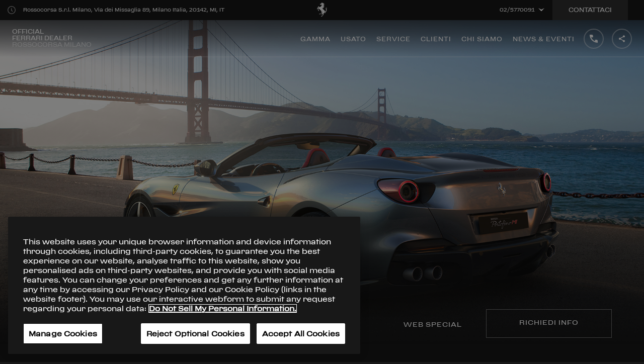

--- FILE ---
content_type: text/html; charset=utf-8
request_url: https://milano.ferraridealers.com/it-IT/ferrari-portofino-m
body_size: 60577
content:
<!DOCTYPE html><html lang="it"><head><link rel="shortcut icon" type="image/x-icon" href="/static/favicon.ico"/><link rel="icon" type="image/png" sizes="16x16" href="/static/favicon_16x16.png"/><link rel="icon" type="image/png" sizes="32x32" href="/static/favicon_32x32.png"/><link rel="icon" type="image/png" sizes="48x48" href="/static/favicon_48x48.png"/><link rel="icon" type="image/png" sizes="256x256" href="/static/favicon_256x256.png"/><link rel="canonical" href="https://milano.ferraridealers.com/it-IT/ferrari-portofino-m"/><meta name="version" content="0.41.59"/><meta name="shared-version" content="1.6.15-projects-2021-12-10-1317"/><meta name="viewport" content="initial-scale=1, width=device-width, maximum-scale=1, user-scalable=no, shrink-to-fit=no"/><script src="https://assets.adobedtm.com/e603b6df09fc/43f78d4bb36f/launch-85b55e78fad7.min.js" async=""></script><script>
                    window.dataLayer = window.dataLayer || [{'gwlng': 'it'}];
                    (function(w,d,s,l,i){w[l]=w[l]||[];w[l].push(
                    {'gtm.start': new Date().getTime(),event:'gtm.js'}
                    );var f=d.getElementsByTagName(s)[0],
                    j=d.createElement(s),dl=l!='dataLayer'?'&l='+l:'';j.async=true;j.src=
                    'https://www.googletagmanager.com/gtm.js?id='+i+dl;f.parentNode.insertBefore(j,f);
                    })(window,document,'script','dataLayer','GTM-KLDD6J');
                  </script><meta name="viewport" content="width=device-width"/><meta charSet="utf-8"/><title>Ferrari Portofino M Rossocorsa Milano | Ferrari Dealer</title><meta name="robots" content="index-follow"/><meta name="description" content="Scopri la nuova Ferrari Portofino M in vendita nel concessionario autorizzato Rossocorsa Milano."/><meta name="keywords" content="Ferrari Portofino M, Portofino M"/><meta property="og:title" content="Ferrari Portofino M Rossocorsa Milano | Ferrari Dealer"/><meta property="og:type" content="website"/><meta property="og:description" content="Scopri la nuova Ferrari Portofino M in vendita nel concessionario autorizzato Rossocorsa Milano."/><meta property="og:url" content="portofino-m"/><meta property="og:image" content="https://cdn.ferrari.com/cms/dws/media/img/resize/6062f85d944cc50026e9e37d?width=1080" title="Ferrari Portofino M" alt="Ferrari Portofino M"/><meta property="twitter:title" content="Ferrari Portofino M Rossocorsa Milano | Ferrari Dealer"/><meta property="twitter:description" content="Scopri la nuova Ferrari Portofino M in vendita nel concessionario autorizzato Rossocorsa Milano."/><meta property="twitter:image" content="https://cdn.ferrari.com/cms/dws/media/img/resize/6062f85d944cc50026e9e37d?width=1080" title="Ferrari Portofino M" alt="Ferrari Portofino M"/><meta name="google-site-verification" content=""/><meta property="og:image:width" content="1200"/><meta property="og:image:height" content="630"/><meta name="next-head-count" content="17"/><link rel="preload" href="/_next/static/css/styles.b7581f7a.chunk.css" as="style"/><link rel="stylesheet" href="/_next/static/css/styles.b7581f7a.chunk.css"/><link rel="preload" href="/_next/static/css/746dfb05bfcd00387a4f3448a229ab2cc7c08ad2_CSS.648b8670.chunk.css" as="style"/><link rel="stylesheet" href="/_next/static/css/746dfb05bfcd00387a4f3448a229ab2cc7c08ad2_CSS.648b8670.chunk.css"/><link rel="preload" href="/_next/static/L9nQzpipRs2N8RRcM8PbT/pages/scheda.js" as="script"/><link rel="preload" href="/_next/static/L9nQzpipRs2N8RRcM8PbT/pages/_app.js" as="script"/><link rel="preload" href="/_next/static/runtime/webpack-4b444dab214c6491079c.js" as="script"/><link rel="preload" href="/_next/static/chunks/framework.6556c75321886d6b192b.js" as="script"/><link rel="preload" href="/_next/static/chunks/36a89214.a1697d3eacfb324966b8.js" as="script"/><link rel="preload" href="/_next/static/chunks/commons.bde72734d311378c7473.js" as="script"/><link rel="preload" href="/_next/static/chunks/38aa00768f117682d0f6bc06fe01c31c7828d758.f7cda9b20c6fb6d49959.js" as="script"/><link rel="preload" href="/_next/static/chunks/styles.e8ba08c9e5c6f45bb525.js" as="script"/><link rel="preload" href="/_next/static/runtime/main-baaa542724e614631419.js" as="script"/><link rel="preload" href="/_next/static/chunks/a1b77c74.2cdbed614e1f07be500a.js" as="script"/><link rel="preload" href="/_next/static/chunks/b637e9a5.0c0097623ad547cadd04.js" as="script"/><link rel="preload" href="/_next/static/chunks/ac1c44fc.86716080e5ee1cc6735d.js" as="script"/><link rel="preload" href="/_next/static/chunks/5fcd5e32.83d8e8824bb84d9ca940.js" as="script"/><link rel="preload" href="/_next/static/chunks/75fc9c18.09ec4fed8fe8b09b8746.js" as="script"/><link rel="preload" href="/_next/static/chunks/94726e6d.02c6ba2ec8736b1118ab.js" as="script"/><link rel="preload" href="/_next/static/chunks/746dfb05bfcd00387a4f3448a229ab2cc7c08ad2.21def4ba7d1a559bd489.js" as="script"/><link rel="preload" href="/_next/static/chunks/746dfb05bfcd00387a4f3448a229ab2cc7c08ad2_CSS.c4a6afef92e8dd991da1.js" as="script"/><link rel="preload" href="/_next/static/chunks/b8f47b2b80ae7c48e9907b8e30c0cf385649a606.06a30374134b783a7a54.js" as="script"/><link rel="preload" href="/_next/static/chunks/e817d612f574dc3ce25f1bbddf29618cef73a28f.26ccccb3660b6bd66bc4.js" as="script"/></head><body><div id="__next"><div><div style="position:fixed;z-index:950;top:0;left:0;height:100%;width:100%;background:#000000;display:flex;align-items:center;justify-content:center;opacity:"><div style="opacity:0"><svg style="fill:#fff;width:68px;height:94px" viewBox="0 0 162 224"><title id="ferrari-logo-svg-title">Ferrari logo</title><path class="st0" d="M76.6 5.5c.8.4 1.1.7 1.9.9.7.2 1.7.7 1.9.1.3-.6-.1-1.4-.6-2.1-.8-1.3-1.2-1.6-2.3-3.4-.2-.4-.4-.8-.8-.8 0 0-.1 1.3-.5 2.1-.3.7-1.1 1.2-1 1.7.1.5.6 1.1 1.4 1.5z"></path><path class="st0" d="M160.2 91.2c-.9 1.2-1.3 3.6-2.6 5.6-1.8 2.8-4.4 6.2-5.7 6.2-.7 0-.9-1.6-.9-1.6s-.9-2.7.6-6.1c1.1-2.4 1.7-3.1 3.1-4.9 1.3-1.7 2.1-2.6 3-4.4.8-1.6 1-1.9 1.5-4.4.1-.6-.1-1.9-.7-1.8-.8 0-3 4.8-5.3 7.5-2.2 2.5-6.3 5.7-6.3 5.7s-.4.3-.4-.5c-.1-.7-.2-2.8.2-4.7.4-1.9 1-3.8 2.7-6.7 1.9-3.3 4.3-5.6 5.5-6.8.5-.5 2-1.4 1.2-1.9-.7-.4-2.8 1.4-4.4 2.6-2 1.5-2.7 1.9-4.7 4.3s-2.5 3.4-2.5 3.4-1.9 3.1-2.4 6.1c-.5 3-.5 4.7-.5 4.7s0 2.7.3 4.3c.2 1.7.9 4.3.9 4.3s1 2.9 1.4 4.7c.4 1.8 1.1 7.1 1.1 7.1s.5 3.8.2 7.4c-.3 3.6-.6 5.7-1 6.8-.4 1.1-1.5 4-3.3 6-1.7 1.9-2.1 2.2-2.1 2.2s-1.8 1.5-3.3 2.3c-1.5.8-3.7 1.8-4.7 2.1-1 .2-2.4.3-2.5.3h-1.3l-.4-.3-.2-.8s-1-3.9-2.2-6.4c-1-2.1-3.1-5-3.1-5s-3.6-4.9-6.4-7.6c-3.2-3.2-6.8-5.6-9-7.3-.8-.6-2.6-1.7-2.6-1.7s-7.3-7.3-9.9-13.1c-1.8-4-3-6.9-2.5-11.3.1-1 .5-2.9.7-2.9l1.3.4c.1.1 1.3 1.2 2.4 1.6.6.2 1.7.4 1.7.4s.9.1 1.4.2c.5.2 1.4.5 2 .8.6.3 1.5.9 1.5.9l1.7 1.3 1.8 1.4s1 .7 1.3.8c.3.1.5.2.6.2h.4s.4-.1.5-.5c.1-.5-.5-.1-1.4-1.1-1-.9-1.4-1.7-1.4-1.7s-.2-.8-1-1.7c-.8-.9-1.8-1.7-1.8-1.7s-.7-.5-1.7-.8c-1-.3-1.3-.3-1.4-.7-.1-.4 1.2-.2 1.2-.2s1.5.2 2.7.8c1.2.6 1.9 1.3 1.9 1.3l.8.7.5.5.5.3s.5.5.6-.2c.1-.6-.1-1.1-.2-1.2l-.5-.5-2-1.7c-.6-.6-1-1-1.6-1.4-.6-.4-1.5-1-2.6-1.4-1-.4-1.6-.3-2.6-.8-.7-.3-1.3-.5-1.7-1.1-.1-.1-.6-.5.3-.3.9.2 1.5.5 2.5.7 1.6.4 2.6.4 4.1.9.6.2 1.4.6 1.4.6l1.9.8s2.6 1.4 4.4 1.5 3.3-.3 3.9-.6c.6-.2 1.7-.9 2-1.2s.5-.6.5-.6l.2-.5v-.4c-.5-.6-1.5 1-3.1 1.3-1.7.3-1.6.5-2.7.3-1.2-.2-1.9-.5-2.8-1.4-1.6-1.5-2.2-2.9-4.3-3.8-.9-.4-2.5-.8-2.5-.8s-2.2-.7-3.4-1.4c-.9-.5-2.8-.8-2.2-1.6.3-.4 2.7 1 4.5 1.2 1.3.2 2.2.1 3.2.1s2.4-.3 2.6-.3c.2-.1 1 0 1.7.2s1.1.5 1.8.8c.7.3 1.5.8 1.7.8l.4.1.2-.2.1-.2-.1-.2-.3-.2-.6-.4s-.9-.5-1.7-1.3c-.8-.8-1.5-1.7-2.7-2.1-1.2-.4-2.6-.6-2.6-.6l-1.4-.1-.6-.1s-1-.3-.2-.5 1.2-.3 1.4-.3c.1-.1 1.5-.2 2.3.1.8.3 2.1 1 2.2 1 .1.1 1.3 1 2.6 1.3 1.3.3 3 .4 3 .4l.8-.2.4-.1.3-.2-.1-.5s0-.4-.6-.5c-.6-.1-1.8-.3-2.9-1.1-1.1-.8-1.9-1.6-1.9-1.6s-.8-.7-2.4-1.1c-1.5-.4-2-.4-2-.4l-.5-.2-1.1-.5s-.5-.3-.9-.8-1-1.4.7-.9c1.7.5 2.1.8 2.1.8s.9.9 1.7 1c.5.1.9.2 1.2-.2.5-.5-.9-1.1-1.9-1.8-.8-.5-1.6-1.8-1.6-1.8s-.6-.5.3-.3c.9.2 2.5 1.2 2.5 1.2s.8.4 1.2.5c.3.1 1.1.6 1.5.8.3.1 1.2.3 1.8.6.8.5 1.2 1.3 1.6 1.6.4.3.7.8 1.2.9.5.1.6.3.9.1.3-.2.4-.3.4-.3s.1-.2-.4-.5-1.1-1.1-1.1-1.1l-.2-.4-.1-.4-.5-.8-.9-1.3s-1.4-1.9-2.7-2.6c-1.2-.7-2.1-1.1-2.1-1.1s-.6-.3-.9-.5c-.5-.4-.7-.7-1.1-1.2-.5-.6-.7-1-1.3-1.6-1.1-1.1-4.5-1.7-3.2-2.5.7-.4 1.6-.2 2-.1.4.1 1.3.5 2.2.8.6.2 1 .2 1.6.4.6.2 1.3.3 1.6.5.3.2.6.6.8.7.1.1.9 1.4 2.3 2.1s2.1 1.2 3.5 1.3c1.1.1 2.9-.3 2.9-.3s.5-.2.1-.7c-.5-.5-.5-.6-.9-.7-1.6-.6-2.9-.4-4.1-1.6-.5-.5-.7-.6-1.1-1.4-.4-.8-.2-1-.5-1.5-.2-.5-.7-1.2-.7-1.2s-1.5-1.8-3.1-2.7c-1.7-.9-2.9-1.8-3.1-2-.3-.2-.9-1-.9-1l-.5-.8-.3-.6c-.2-1.1 1.8.3 2.9.7 1.8.6 2.7 1.4 4.5 2 1 .3 1.6.3 2.6.7 1.7.7 2.2 2.4 4 2.6 1 .1 3 .5 2.6-.4-.4-1-2.4-1-3.4-2.2-.5-.5-.5-1-1-1.5-.8-1-2.7-1.9-2.7-1.9s-.6-.5-1.3-1.9c-.6-1.4-2.1-2.4-4.8-3.7-1.8-.9-5.4-1.1-4-2 .8-.6 1.5-.5 2.6-.2 1.1.4 1.5.9 2.4 1.3.9.4 1.3.5 1.5.6.2.1.9.4 1.2.4.2.1 1.7.3 2.1.4l2 .5 1.6.6s.8.3 1.3.3 1.3-.2 1.3-.2l.6-.4.1-.2s.3-.5-.5-.6c-.7-.1-1.1-.1-1.2-.1l-.7-.2-.3-.1s-1.4-1.1-2.6-1.6c-1.3-.5-1.5-.6-1.5-.6l-.5-.1-.6-.1s-.5 0-1.3-.7-1.1-1.1-1.8-1.8l-.9-.9s-.8-.6-.8-1.1c.1-.8 1.8.9 1.8.9l1.2.8s1 .7 2.8.8c1.8.1 4-.5 4-.5s.3-.2 1.3.1c1 .3 1.8.9 1.8.9l.8.7 1.2 1.3.2-.1c.1-.1.6-.6-.3-1.7-.9-1.1-2.4-2.1-2.4-2.1s-2-1.2-4-1.6c-2-.4-2.9-.4-2.9-.4s-1.5 0-2.4-1c-.9-1-1.5-2-1.5-2L109 27s-.5-.6-1.5-1c-.9-.4-1.9-1-1.9-1s-1.5-.5-1.6-1.2c-.3-1.3 2.5 0 4 .3 1.4.3 2 .8 3.4 1.1 1.2.3 1.9.4 3.2.3.7 0 1.1-.1 1.8-.2.7 0 1.2-.1 1.9 0 1 .2 1.4.7 2.4 1.1.6.3.9.6 1.6.7.6.1 1.8.5 1.6-.1l-.3-.4c-.5-.7-1.1-.7-1.7-1.2-1.3-1-1.9-1.8-3.4-2.5-1-.5-1.6-.7-2.7-.9-.8-.1-1.4.1-2.2-.1-.9-.3-1.2-.7-2.1-1.2-1.4-.8-2.2-1.5-3.7-2.1-1-.4-2.7-.8-2.7-.8l-.7-.1-.3-.1c-1.4-.5 2.5-1.6 4.3-2.1.9-.2 1.3-.4 2.2-.3.8.1 1.7 1.2 2.6.7 1.3-.7-1.5-2.6-2.4-2.9-1.2-.5-3.3-.1-3.3-.1l-4.6-.1-1.3-.2s-.8 0-1.4-.7c-.6-.7-2.9-3.5-5.5-3.9-2.7-.4-3.5 0-3.7-.2-2.3-3.6-4.7-4.4-6.5-6.1C84 1.2 83.2.1 83 .2c-.2.1-.5 1.6-1 2.9-.6 1.5-.2 2.2.1 2.8.4.6.9 1-.1 1.6-1 .6-2.3.4-2.3.4s-1.1-.2-2-.7c-.9-.4-2.8-1.2-2.8-1.2s-1.8-.5-3-.4-1.3.2-2.2.3c-.5 0-.7 0-1.2.1-.4.1-.9-.2-.9.3s1 .5 1.7.8c.7.3 2.3.3 2 .7-.4.4-1.9.5-2 .4-.1 0-1.1-.2-1.9-.2-1.3.1-1.4.1-3.3 1-.3.1-.2.8.4.6.7-.2 1.7-.4 2.8-.4 1.2 0 1.9.4 3.1.7 1 .3 1.1.5 2.6.7.3 0 .9-.2.9.2 0 .2-.4.5-.4.5s-.9.2-.8.5c.2.4 1 0 1.4 0 .4 0 1 .1.9.5l-.2.3c-1.1.3-1.7.5-2.7.9-2.5 1-3.5 2.2-5.9 3.4-2.3 1.1-6 2.5-6 2.5s-1.1.6-2.7 1-1.7.3-2.8.5c-1.1.1-1.6.3-2.5.8-.6.3-.9.6-1.4 1.1l-1.4 2.1-.8 1.2c-.2.4-.4.6-.5 1-.2.5-.3.7-.4 1.2-.3 1.2 0 1.9.2 3.1.1.3.1.5.2.8.1.3.5.6.5.6l.4.1s1.4-.1 2.3-.3c.9-.2 2.2-.5 2.2-.5l1.7-.5 1.1-.4s.7 0 .8.4c.1.3-.2.8-.2.8s-.6.3-1.1.5c-.5.2-1.7.5-1.8.6l-1.3.4-1.1.1s-.2.1-.4.4c-.2.3-.2.3-.2.5.2.2.3.4.5.6.4.3.6.5 1.1.6.7.3 1.1.2 1.8.2 1 0 1.6-.2 2.5-.6.8-.5 1.1-.5 2.2-.9.3-.1.9-.2 1.1-.2 1.9-.2 3 .1 4.9.4 1.9.3 2.8.9 4.7 1.2 2 .3 3.2.9 5.3.4 1-.2 1.6-.7 2.1.3.5.9.4 1.4.4 1.4s0 .6-.7 2.5-2.9 6.6-2.9 6.6l-1.5 3s-1.2 2.4-4 5.5-3 3.3-3 3.3-1.5 1.1-3 3-1.5 2.6-2.9 4c-.9.9-1.4 1.4-2.5 2.1s-2.4.5-5.9 2.9c-3 2.1-4.6 3.8-4.8 3.7-.2-.1-1.2-.9-1.6-1.1-.3-.2-6.1-4.1-6.1-4.1l-2.4-1.6-1.1-.7-.2-.4-.6-.8s-.9-1.1-2-2c-1.1-1-2.3-1.8-4.1-2.2-1.7-.5-2.8-.8-4.5-.2-1.1.4-1.7.8-2.5 1.6-1 1-1.2 1.8-2 3s-1.6 2.3-2 2.9c-.4.6-1.2 2.2-1.2 2.2s-2 3.2-3.1 5.3c-1.3 2.3-1.8 3.7-3 5.9-1.9 3.5-4.6 7.1-5.3 8.7-.7 1.6-.8 1.8-.8 1.8s-.2.9-.3 1.5c-.1.6-.1 1.6-.2 2-.1.5-.4 1-.5 1.1-.1.1-1.2 2.4-1.6 3.9-.4 1.5-1.3 6.2-.2 6.8 1.1.6 9.2-2.9 10.3-6.3.7-2.2-2.2-3.3-1.4-5.3.3-.7.5-.8 1-1.5.8-1.3.5-4 2-6.5 1.1-1.8 3.3-4.1 6.3-7.5 1.9-2.1 3.7-5.5 3.7-5.5s.4-1.2 1.2-1c.9.2 1.7.1 1.7.1l.4.3.8.8 1.2 1.8s2 2.9 2.7 3.7c.7.8 1.4 1.4 2.4 2.2 1.1 1 1.5 1.5 2.9 2.6 2 1.6 1.3 2.2-1.3.8-.9-.5-2.3-1-3.4-1.3-1.2-.3-5.7-1.5-8-1.8-2.2-.3-2.6-.2-2.6-.2s-1.1-.1-2.4.7c-1.3.8-2 1.4-2 1.4s-1.5 1.7-1.6 2c-.1.3-.8 1.5-.8 1.5s-.4.6-.5 1.3c-.2.7-.1 1.4-.1 1.4l.1 1.5.1 1.4s.3 3.5 1 7c.2 1 .4 2.6.4 2.6l.5 3.6s.3 3.8.6 5.1c.3 1.2.5 1.3.7 2.1.4 1.5-.3 2.2.4 4s1.3 1.6 2 2.7c.5.8.7 1 1.1 2 .4 1 1.7 4.3 3.2 6.7 1.6 2.5 3.7 5.6 5.1 5.3 1.4-.3 2.4-2.5 2.4-2.5s1.6-4.3.6-8.5c-1-4.3-5.6-2.3-6.2-5.4-.1-.7 0-1.8 0-1.8s-.1-1.3-.3-1.7c-.2-.4-1.8-3.4-2.4-5.9-.5-1.9-.4-8-.8-9.7-1.1-4.4-1.2-4-.6-4.8.7-.8 1.3-.6 1.3-.6l.9.1.7.3s.8.5 1.3.8c.4.3 1.8 1.4 1.8 1.4l3.4 2.2s1.9 1.1 2.7 1.5c.8.4 1.5.9 1.5.9l.9.6 1.5 1.1.3.3.2.4s.7 1.6 3.7 3.3c2.4 1.4 4.5 1 5.4 2.1.2.2 1.9 2.5 2.7 3.9 1 1.6 2.2 3.5 2.6 4.1s2.9 3.7 2.9 3.7l3.3 3.6 4.3 4 3.9 3.3 2.5 2s2.2 2.1 4.7 3.8c2.4 1.6 2.5 1.8 4.1 2.9 1.2.8 2.8 1.9 4.4 3.1 1.6 1.3 3.4 3.7 2.7 4.5-.5.3-1.4-1-3.1-2.5-1.4-1.2-2.1-1.8-3.5-2.8-1.8-1.4-2.7-2.1-4.7-3.3-1-.6-2.8-1.7-2.9-1.5-.7 2.1-.6 4.1-.5 6.7.1 1.8.4 3.6 1 5.9.5 2.2 1 3.4 1.8 5.5s2.3 5.4 2.3 5.4l2.3 4.6 2.1 3.5 1.1 1.8.4.6s.5 1.2 0 2-1.1 2.5-2 2.6c-.9.2-3 .3-3 .3l-11.9-.2-6.2-.5s-.7-.4-4.3-.4c-2.1 0-3.8.9-5 1-1 .1-5.9-.3-9.2 1-3.1 1.3-4.5 1.6-5.6 3.6-.8 1.5 3.9 3.9 7.8 4.8 6.3 1.4 4.5-1.3 6.9-3 .3-.2.4-.4.7-.5 1.6-.5 2.5.8 4.1.8 1.8 0 2.8-.6 4.6-.9 9.1-1.2 23.3 3.1 23.3 3.1s3.5 1.1 5.1.8c1.9-.4 1.5-1.1 2.1-2.2.5-.9.3-1.1.4-2.1 0-.6-.1-.9-.2-1.5-.4-1.7-1.5-4.1-1.5-4.1s-.8-1.8-1.1-2.7c-.4-1.3-.8-2.1-1-3.5-.6-3.7-.5-3.4-.5-5.5 0-3.8.4-5.9 1.4-9.6 1.5-5.4 4.3-7.7 6.4-12.9.6-1.4.6-3.4 1.3-3.6.8-.1.7 2.5.3 4-1.3 5.2-4.5 7.4-6 12.7-1.1 4.1-1.7 6.5-1.4 10.7.1 2.3 1 5.9 1 5.9s1.2 4 1.8 5.5c.6 1.5 1.8 4 1.8 4l2.7 4.8 1.4 2.3s1 .9.5 2.4-1.5 2.4-2.7 3.7c-3.4 4-11.3 9.9-13.3 11.3-2.8 2.1-2.7 2.7-2.9 3.3-1.1 3.2-4.3 3.3-7.8 7.1-.8.8-2.9 3-2.5 4.9.2.7 8.8 2.2 13.8.1 3.9-1.7.5-3.6 1.6-5.5.8-1.4 2.8-1.4 3.7-2.6 1.5-2 .5-1.9 1.8-3.5 4.3-5.2 7.1-8.2 14.8-12.9.7-.4 2-1 2-1s1.1-.5 1.5-1.1c.5-.8.4-1.5.4-2.4 0-.6-.1-.9-.1-1.5 0-.7.1-1.1-.1-1.8-.2-1.1-.9-2-1.3-2.6-.4-.5-1.1-1.4-1.5-3.3-.5-1.9-.5-3.5.3-5.6.8-2.1 2.6-3.8 2.6-3.8l4.5-3s3.9-2.8 5.1-3.9c1.3-1.1 3.8-3.4 5.6-6 2.1-2.9 3.2-4.7 4.1-8.2.3-1.3.6-3.3.6-3.3s0-1.4.8-1.5c.8-.1 1 .2 1 .2s.7.4.9 2.4c.1 2-.5 4.3-.5 4.3s-.6 2.3-.8 3.7c-.1.9-.1 1.4-.1 2.4 0 1.7.7 3.1.7 3.1s.4.3.4-.4c0-.8.2-2 .5-3.2.3-1 .5-.8 1.1-2.5.8-2.2.1-2 .5-3.3.2-.6.7-1.2 1.3-1.2.6 0 .7.8.7.8s.6 2.6.1 5-2.3 5.7-2.3 5.7l-1.4 2.4s-1 1.7-1.4 2.8c-.4 1.2-.5 1.7-.3 2.8.3 1.2 1.2 2.8 1.7 2.5.4-.3-.6-1.3.6-3.7 1.2-2.4 2.8-3.9 2.8-3.9s2.2-2.6 3.2-4.6c.9-1.8 1.8-4.7 1.8-4.7s.7-2.6.5-4.8c-.1-2.1-.5-3.2-.5-3.2l-.9-1.6-.5-1.2.2-.7c.2-.1.9.4 1.5 1.2.6.8 1.2 1.8 1.5 3.2.3 1 .4 1.9.4 2.8 0 .8-.3 4.1.9 6.2.5 1 1.7 3.3 1.8 2.3.2-2.3-.8-3.4-.7-5.5.1-2.4.7-1.8.9-3 .2-1.3.5-1.6.3-3.3-.2-1.6-.9-3.7-.9-3.7l-.7-1.6-.3-.6s.2-.3.5-.3l2.4-.8s3.1-1.4 4.3-2.4c1.3-.9 2.8-2.5 2.8-2.5s2-2.5 3-4.3c2.4-4.5 2.4-10.2 2.3-12.8-.1-2.5-.8-5.8-.8-5.8s-.8-4-.6-6.6c.2-2.6.4-3.8.4-3.8s-.1-2.6 2.1-5.4c2.2-2.8 3.2-4.6 3.6-6.7.4-1.8-.2-4.7-1-3.6zM94 73.2c-.3 0-.7-.4-.7-.4s-.1-.1.2-.3c.3-.2.7-.1.7-.1l.3.1.5.7c-.1.3-.7.1-1 0zm1.2-3.3c-.3-.1-.8-.4-.8-.4s-.1-.2.2-.4c.3-.2.8-.1.8-.1l.3.2c.1.1.6.6.6.8 0 .3-.7 0-1.1-.1zm1.1-3.4c-.4-.1-1-.5-1-.5s-.1-.2.3-.4 1-.1 1-.1l.4.2c.2.2.7.7.7 1-.1.3-1-.1-1.4-.2zm.9-3.1c-.4-.1-1-.5-1-.5s-.1-.2.3-.4 1-.1 1-.1l.4.2c.2.2.7.7.7 1-.1.2-1-.2-1.4-.2zm.9-3.7c-.5-.1-1.1-.6-1.1-.6s-.1-.2.3-.5 1.1-.1 1.1-.1l.4.2c.2.2.8.8.8 1.1 0 .4-1.1-.1-1.5-.1zm.6-4c-.6-.1-1.4-.7-1.4-.7s-.2-.3.4-.6c.5-.3 1.3-.2 1.3-.2l.5.3c.2.2.9 1 1 1.4 0 .4-1.2-.1-1.8-.2zm.4-4c-.7-.1-1.7-.9-1.7-.9s-.2-.3.4-.7c.6-.4 1.6-.2 1.6-.2s.3.1.6.3c.3.3 1.1 1.2 1.2 1.7.1.5-1.4-.1-2.1-.2zm.6-4.6c-.8-.1-1.9-1-1.9-1s-.2-.4.5-.8c.7-.5 1.8-.2 1.8-.2s.4.1.7.4c.3.3 1.3 1.4 1.4 1.9 0 .6-1.7-.2-2.5-.3zm-.4-18.6c-.6-.1-1.4-.7-1.4-.7s-.2-.2.4-.5c.6-.3 1.4-.1 1.4-.1s.3.1.5.3c.2.2 1 .9 1 1.3 0 .3-1.3-.2-1.9-.3zm2.2 4.5c.1.4-1.3-.1-2-.2-.6-.1-1.5-.8-1.5-.8s-.2-.3.4-.6c.6-.4 1.4-.2 1.4-.2s.3.1.6.3c.3.3 1 1.1 1.1 1.5zm-2.9 7.4c.6-.4 1.6-.2 1.6-.2s.3.1.6.3c.3.3 1.1 1.2 1.2 1.7.1.5-1.4-.1-2.1-.3-.7-.1-1.7-.9-1.7-.9s-.2-.2.4-.6zm1.3-3.4c-.7-.1-1.7-.9-1.7-.9s-.2-.3.4-.7c.6-.4 1.6-.2 1.6-.2s.3.1.6.3c.3.3 1.1 1.2 1.2 1.7.1.6-1.4 0-2.1-.2zm1.3-15c.8.2 1 .7.6.7-.4.1-.6.1-.9.1-.9 0-.8-.4-2 .2-1.2.6-.3.3-2 .9-1.6.6-1.2-1-1.2-1s.1-.3.3-1.1 1.2 0 1.9 0c1.3 0 2.4 0 3.3.2zm-4.5-6.2l.5.3c.2.2.9 1 1 1.4.1.4-1.2-.1-1.7-.2-.6-.1-1.4-.7-1.4-.7s-.2-.3.4-.6c.5-.4 1.2-.2 1.2-.2zM93.1 11c.5-.3 1.3-.2 1.3-.2l.5.3c.2.2.9 1 1 1.4.1.4-1.2-.1-1.7-.2-.6-.1-1.4-.7-1.4-.7s-.2-.3.3-.6zm-1 64.8c.3-.2.7-.1.7-.1l.3.1.5.7c0 .2-.6-.1-.9-.1-.3 0-.7-.4-.7-.4s-.2-.1.1-.2zM52 28.2c-.3.2-.5.3-.9.6-.5.4-1 1.4-1.3 1.1-.4-.3-.2-1.4-.2-1.4s.3-.8.7-1.6c.5-.8 1.1-.8 1.1-.8.6 0 1.7.4 1.7 1.3.1.9-.6.5-1.1.8zm8.2 3.1s-.4.1-.5-.6c-.1-.7.5-.8.5-.8s1.2-.6 1.2.2c.1.7-1.2 1.2-1.2 1.2zm10.7-13.6s-1.3 2.1-3.1 2.9c-1.8.8-3 1.2-6.4 1.5-.5 0-.3-.3-.3-.3s3.9-1.1 6.1-2.3c1.2-.7 2.6-1.6 3-2 1.4-1.2.7.2.7.2zM3.7 104.3c0 .5-.6 1.4-.8 1.4-.2 0-.6-.9-.5-1.4.1-.5.2-1.9 1-1.7.6.1.3 1.2.3 1.7zM6.3 93s-.9 1.9-1.2 1.1c-.3-.7.3-2 .3-2 .8-.7 1.1-1.7 1.5-1.3.3.4-.6 2.2-.6 2.2zm12.4-19.5c-.9 1-3.7 6.3-4.3 5.4-.6-.7 2.7-5.7 3.4-6.7.7-1.1 1.3-.9 1.3-.9l.2.2c-.1 0 .3 1-.6 2zm7.5-7.9s-2 .4-1.7-.3c.4-.7 1.8-1 1.8-1 1.1.2 1.3.3 1.2.8.1.5-1.3.5-1.3.5zm8.1 14c-.9.9-1.2-.3-2.5-1.8-1.3-1.4-1-2.6-1-2.6h.2l.2.1.5.2.3.3 1 1c.4.6 1.5 2.6 1.3 2.8zm-15.5 29.9c-.3 0-.6-.6-.6-.6s-.8-1.2-1.1-2.1c-.3-.8-.4-2.1-.4-2.1s-.2-1.7-.2-2.3c.1-.8.1-1.5.2-1.9.1-.4.5-.3.5-.3.6 0 .6.5.6.5v.3s0 1.8.1 3.2c0 .4 1.1 4.9 1.1 4.9s.2.4-.2.4zm-.2-21c-.7 1.1-1.2 1.1-1.2 1.1 0-.1-.2-.5.4-1.7.6-1.2 1.2-1.1 1.2-1.1l.2.2s.1.4-.6 1.5zm7.1 41.9c.2-.4 1.5.6 1.5.6.5.1 1 1 1 1s.2.7-.4.9c-.6.3-1-.3-1-.3s-1.3-1.8-1.1-2.2zm9.4-30.6c-1.4-.3-4.4-2.6-5.6-3.2-1.2-.6-3.2-.8-2.3-1.6.1-.1.2-.3.4-.3s1.1.3 1.1.3l2.2.9c.1 0 1.2.5 2.1 1 .8.5 2.2 1.4 2.2 1.4l.6.5c0 .2.7 1.3-.7 1zm12.2-19.9s-1.7 2.3-2.7 3.7c-1.3 1.9-2.9 4.8-3.2 4.5-.3-.3 1.4-3.5 2.3-5.2 1-2.1 2.5-3.2 3.1-3.4 1.3-.6.5.4.5.4zM41.9 180s0 .4-.7.9-1 .2-1.1.2-.8-.4-.8-.8c.1-.4 1.2-.7 1.2-.7 1.9-.1 1.4.4 1.4.4zm15.5-.6c-.7-.1-.8-.3-.7-.4 0-.1.2-.3 1-.3s.8.4.8.4c0 .3-.3.4-1.1.3zm17.8 1c-1.5.4-2.1.2-3.4.3-1.1.1-1.6.2-2.7.2-1.9 0-2.1.1-4.8-.7-.5-.2-1.1-.8-.9-1 .2-.3.6-.2.6-.2s3.4.6 5.6.7c1.6.1 2.4.2 4 .1.9 0 .4-.1 1.8-.1.5-.1.2.6-.2.7zm9.5-2.8c-.1.1-.7.3-1.2.4-.6.1-.3-.4-.3-.4s.4-.6.9-.9c.6-.3.9 0 .9 0 .2.4-.2.8-.3.9zm7.4-19.2c-.7 1.5-.9 2-1 3.4-.2 1.5.7 5.7-.7 4.1-.5-.7-1-4-.6-5.6.7-3.6 3.6-4.6 2.3-1.9zm-20.2 61.1c-.6.4.6 1.6-1.3 1.5-1.1-.1-.5-1.1-.4-1.2l.7-1c.5-.7.8-.8 1.3-1.1.5-.3.9.5.9.5s.2.3.2.7c0 .3-.9.2-1.4.6zm10.5-10.1l-.9.7c-.1 0-.7.5-.9.2-.2-.3.1-.7.1-.8 0-.1.6-.8 1.1-1 .5-.3.8 0 .8 0 .3.7-.2.9-.2.9zm4.7-175.2s-.4 1.3-1.2 1.6c-1 .3-4.8.4-4.9.1-.1-.3 4.4-.7 6.1-2.4.4-.4 0 .7 0 .7zm-1.4-3.3c.3-.5.1.8.1.8s-.3 1.3-1 1.7c-.9.5-3.1 1.1-3.3.8 0-.2 2.9-1.1 4.2-3.3zm-6.2-15s.4 0 1 .3c.6.4 1 1.6 1 1.6s.1.2-.4.2c-.3 0-.3-.5-.6-.7-.4-.3-.7-.4-1.2-.6-.5-.2-1.2.1-1.3-.4 0-.6 1.5-.4 1.5-.4zm-4.6 3.3s.2-.6 1.1-1.1c.8-.5 1.9-.5 1.9-.5s.6 0 1.3.5c.7.5 1.3 2.2 1.3 2.2s.2 1.1-.3 1.5c-.5.4-1.3-.3-1.7-.9-.5-.6-.8-.8-1.5-1-.8-.3-2 .6-2.2 0 0-.2.1-.7.1-.7zM74.6 33c-.6.1-.2-.5-.2-.5s1.7-.7 2.8-1.3c1.8-.9 5.2-4.5 4.3-2.8-.4.8-1.6 1.8-1.6 1.8s-1.4 2-1.7 2.3c-1.3 1-2.9.4-3.6.5zM60.5 71.8l.1-.2s3-2 7.7-1.4c2.8.4 5.5 2.9 5.1 3.2-.4.3-1 0-1.2 0l-1-.5-1.5-.4S67 71.9 65 72c-2 .1-3.8.8-3.8.8s-.8.4-1-.1c-.1-.6.3-.9.3-.9zm7.4 56.3C61 122.8 52.6 112 53.6 111c.9-.8 4.3 4.2 9.4 9.7 5.4 5.8 11.7 11.3 11.9 12 .4 1.2-4.4-2.6-7-4.6zm15.7-74.7c-2.9 5-6.9 8.8-6.9 8.8-1.4 1-.5-.8-.5-.8s3.9-5.4 5.7-9.2c1.3-2.7 2.1-6.3 2.7-7 1.4-1.7.7 5.2-1 8.2zm8 54.8c-3-3.6-5.2-7.5-5.9-12.4-.2-1.1-.2-2.7.8-2.5.9.1.8 1.8.8 2.2.3 2.9 1.5 5.8 3.7 9.3 3.1 4.9 8.1 8.7 7.9 9-.5.5-5.5-3.4-7.3-5.6zm.9 93.5c-1.7 1.6-4.6 3.8-4.6 3.8h-.4v-.5l.1-.2.2-.3.2-.3.2-.3.6-.7 1.4-1.3 1.4-1.3 2.2-2.2s.8-.9 1.1-1.1c.3-.2.5-.4.8-.6.4-.2.9-.5 1.1-.3v.4c.1.3-2.5 3.2-4.3 4.9zm6.2-74c-1.3.9-1.8.8-2.6 1.7-.9 1.1-1.2 4.8-2.1 3.3-.9-1.5-.3-3.6 1.2-5.2 1.8-2.1 5.7-1.4 3.5.2zm4.7 65.8c.6-.2.9-.1.9-.1l.2.4c0 .1-.8 1.2-1.2 1.2-.5-.1-.3-.7-.3-.7s-.2-.6.4-.8zm17.1-40.7c-.9-.6.5-2.4.5-3.9 0-1.2-.2-2.1-.2-3.1s1-1.3 1-1.3c.2 0 .6.2 1.1 1.2s-.8 8.1-2.4 7.1zm30.6-28.6c-.2 4.2-.4 7.2-2.9 10.4-3 3.9-8.2 7.9-7.1 4.7.7-1.9 5.3-4.3 7.1-9.6 1-3.2 1.2-6.2 1.2-6.2l-.2-6.1s-.1-.5-.1-1.2c.3-.8.7-.2.7-.2l.2.3c0 .2 1.2 4.9 1.1 7.9z"></path></svg></div></div><i class="MainCursor__cursor__1me2gYlH" style="left:0px;top:0px"></i><div class="DealerContactHeader__stickyContent__X2XsuZKN DealerContactHeader__isVisible__37X_krgc theme-ferrari-dark"><div class="DealerContactHeader__row___bZ1ERTv"><div class="DealerContactHeader__left__2tSQ5LLd"><button class="DealerContactHeader__address__2W387Mnl"><svg class="DealerContactHeader__marker__3lXQjtko" width="30" height="30" viewBox="0 0 30 30" xmlns="http://www.w3.org/2000/svg"><title>Group 5</title><g id="V1" fill="none" fill-rule="evenodd"><g id="1.0_D_Catering" transform="translate(-92 -660)"><g id="Group-5" transform="translate(92 660)"><path d="M15 2.727C8.233 2.727 2.727 8.233 2.727 15c0 6.767 5.506 12.273 12.273 12.273 6.767 0 12.273-5.506 12.273-12.273 0-6.767-5.506-12.273-12.273-12.273M15 30C6.729 30 0 23.271 0 15S6.729 0 15 0s15 6.729 15 15-6.729 15-15 15" id="Fill-1"></path><path d="M18.239 20.966c.34 0 .681-.136.954-.41.546-.545.546-1.431 0-1.908l-3.34-3.341V9.034c0-.75-.614-1.364-1.364-1.364-.75 0-1.364.614-1.364 1.364v6.818c0 .478.205.887.614 1.16.068.068.068.136.136.204l3.41 3.409c.204.205.613.34.954.34" id="Fill-3"></path></g></g></g></svg>Rossocorsa S.r.l. Milano, Via dei Missaglia 89, Milano Italia, 20142, MI, IT</button><div class="Popover__registrationPoint__3QVp6rCC Popover__dis-point-bottom-right__1fV4NloY Popover__reg-point-bottom-left__2oYclVz6" id="" hidden=""><div class="Popover__wrapper__3B86PFTG undefined"></div></div></div><div class="DealerContactHeader__center__10-qloc0 DealerContactHeader__logo__39vnBS2k"><a href="/it-IT/"><svg role="img" aria-labelledby="ferrari-logo-svg-title" viewBox="0 0 162 224"><title id="ferrari-logo-svg-title">Ferrari logo</title><path class="st0" d="M76.6 5.5c.8.4 1.1.7 1.9.9.7.2 1.7.7 1.9.1.3-.6-.1-1.4-.6-2.1-.8-1.3-1.2-1.6-2.3-3.4-.2-.4-.4-.8-.8-.8 0 0-.1 1.3-.5 2.1-.3.7-1.1 1.2-1 1.7.1.5.6 1.1 1.4 1.5z"></path><path class="st0" d="M160.2 91.2c-.9 1.2-1.3 3.6-2.6 5.6-1.8 2.8-4.4 6.2-5.7 6.2-.7 0-.9-1.6-.9-1.6s-.9-2.7.6-6.1c1.1-2.4 1.7-3.1 3.1-4.9 1.3-1.7 2.1-2.6 3-4.4.8-1.6 1-1.9 1.5-4.4.1-.6-.1-1.9-.7-1.8-.8 0-3 4.8-5.3 7.5-2.2 2.5-6.3 5.7-6.3 5.7s-.4.3-.4-.5c-.1-.7-.2-2.8.2-4.7.4-1.9 1-3.8 2.7-6.7 1.9-3.3 4.3-5.6 5.5-6.8.5-.5 2-1.4 1.2-1.9-.7-.4-2.8 1.4-4.4 2.6-2 1.5-2.7 1.9-4.7 4.3s-2.5 3.4-2.5 3.4-1.9 3.1-2.4 6.1c-.5 3-.5 4.7-.5 4.7s0 2.7.3 4.3c.2 1.7.9 4.3.9 4.3s1 2.9 1.4 4.7c.4 1.8 1.1 7.1 1.1 7.1s.5 3.8.2 7.4c-.3 3.6-.6 5.7-1 6.8-.4 1.1-1.5 4-3.3 6-1.7 1.9-2.1 2.2-2.1 2.2s-1.8 1.5-3.3 2.3c-1.5.8-3.7 1.8-4.7 2.1-1 .2-2.4.3-2.5.3h-1.3l-.4-.3-.2-.8s-1-3.9-2.2-6.4c-1-2.1-3.1-5-3.1-5s-3.6-4.9-6.4-7.6c-3.2-3.2-6.8-5.6-9-7.3-.8-.6-2.6-1.7-2.6-1.7s-7.3-7.3-9.9-13.1c-1.8-4-3-6.9-2.5-11.3.1-1 .5-2.9.7-2.9l1.3.4c.1.1 1.3 1.2 2.4 1.6.6.2 1.7.4 1.7.4s.9.1 1.4.2c.5.2 1.4.5 2 .8.6.3 1.5.9 1.5.9l1.7 1.3 1.8 1.4s1 .7 1.3.8c.3.1.5.2.6.2h.4s.4-.1.5-.5c.1-.5-.5-.1-1.4-1.1-1-.9-1.4-1.7-1.4-1.7s-.2-.8-1-1.7c-.8-.9-1.8-1.7-1.8-1.7s-.7-.5-1.7-.8c-1-.3-1.3-.3-1.4-.7-.1-.4 1.2-.2 1.2-.2s1.5.2 2.7.8c1.2.6 1.9 1.3 1.9 1.3l.8.7.5.5.5.3s.5.5.6-.2c.1-.6-.1-1.1-.2-1.2l-.5-.5-2-1.7c-.6-.6-1-1-1.6-1.4-.6-.4-1.5-1-2.6-1.4-1-.4-1.6-.3-2.6-.8-.7-.3-1.3-.5-1.7-1.1-.1-.1-.6-.5.3-.3.9.2 1.5.5 2.5.7 1.6.4 2.6.4 4.1.9.6.2 1.4.6 1.4.6l1.9.8s2.6 1.4 4.4 1.5 3.3-.3 3.9-.6c.6-.2 1.7-.9 2-1.2s.5-.6.5-.6l.2-.5v-.4c-.5-.6-1.5 1-3.1 1.3-1.7.3-1.6.5-2.7.3-1.2-.2-1.9-.5-2.8-1.4-1.6-1.5-2.2-2.9-4.3-3.8-.9-.4-2.5-.8-2.5-.8s-2.2-.7-3.4-1.4c-.9-.5-2.8-.8-2.2-1.6.3-.4 2.7 1 4.5 1.2 1.3.2 2.2.1 3.2.1s2.4-.3 2.6-.3c.2-.1 1 0 1.7.2s1.1.5 1.8.8c.7.3 1.5.8 1.7.8l.4.1.2-.2.1-.2-.1-.2-.3-.2-.6-.4s-.9-.5-1.7-1.3c-.8-.8-1.5-1.7-2.7-2.1-1.2-.4-2.6-.6-2.6-.6l-1.4-.1-.6-.1s-1-.3-.2-.5 1.2-.3 1.4-.3c.1-.1 1.5-.2 2.3.1.8.3 2.1 1 2.2 1 .1.1 1.3 1 2.6 1.3 1.3.3 3 .4 3 .4l.8-.2.4-.1.3-.2-.1-.5s0-.4-.6-.5c-.6-.1-1.8-.3-2.9-1.1-1.1-.8-1.9-1.6-1.9-1.6s-.8-.7-2.4-1.1c-1.5-.4-2-.4-2-.4l-.5-.2-1.1-.5s-.5-.3-.9-.8-1-1.4.7-.9c1.7.5 2.1.8 2.1.8s.9.9 1.7 1c.5.1.9.2 1.2-.2.5-.5-.9-1.1-1.9-1.8-.8-.5-1.6-1.8-1.6-1.8s-.6-.5.3-.3c.9.2 2.5 1.2 2.5 1.2s.8.4 1.2.5c.3.1 1.1.6 1.5.8.3.1 1.2.3 1.8.6.8.5 1.2 1.3 1.6 1.6.4.3.7.8 1.2.9.5.1.6.3.9.1.3-.2.4-.3.4-.3s.1-.2-.4-.5-1.1-1.1-1.1-1.1l-.2-.4-.1-.4-.5-.8-.9-1.3s-1.4-1.9-2.7-2.6c-1.2-.7-2.1-1.1-2.1-1.1s-.6-.3-.9-.5c-.5-.4-.7-.7-1.1-1.2-.5-.6-.7-1-1.3-1.6-1.1-1.1-4.5-1.7-3.2-2.5.7-.4 1.6-.2 2-.1.4.1 1.3.5 2.2.8.6.2 1 .2 1.6.4.6.2 1.3.3 1.6.5.3.2.6.6.8.7.1.1.9 1.4 2.3 2.1s2.1 1.2 3.5 1.3c1.1.1 2.9-.3 2.9-.3s.5-.2.1-.7c-.5-.5-.5-.6-.9-.7-1.6-.6-2.9-.4-4.1-1.6-.5-.5-.7-.6-1.1-1.4-.4-.8-.2-1-.5-1.5-.2-.5-.7-1.2-.7-1.2s-1.5-1.8-3.1-2.7c-1.7-.9-2.9-1.8-3.1-2-.3-.2-.9-1-.9-1l-.5-.8-.3-.6c-.2-1.1 1.8.3 2.9.7 1.8.6 2.7 1.4 4.5 2 1 .3 1.6.3 2.6.7 1.7.7 2.2 2.4 4 2.6 1 .1 3 .5 2.6-.4-.4-1-2.4-1-3.4-2.2-.5-.5-.5-1-1-1.5-.8-1-2.7-1.9-2.7-1.9s-.6-.5-1.3-1.9c-.6-1.4-2.1-2.4-4.8-3.7-1.8-.9-5.4-1.1-4-2 .8-.6 1.5-.5 2.6-.2 1.1.4 1.5.9 2.4 1.3.9.4 1.3.5 1.5.6.2.1.9.4 1.2.4.2.1 1.7.3 2.1.4l2 .5 1.6.6s.8.3 1.3.3 1.3-.2 1.3-.2l.6-.4.1-.2s.3-.5-.5-.6c-.7-.1-1.1-.1-1.2-.1l-.7-.2-.3-.1s-1.4-1.1-2.6-1.6c-1.3-.5-1.5-.6-1.5-.6l-.5-.1-.6-.1s-.5 0-1.3-.7-1.1-1.1-1.8-1.8l-.9-.9s-.8-.6-.8-1.1c.1-.8 1.8.9 1.8.9l1.2.8s1 .7 2.8.8c1.8.1 4-.5 4-.5s.3-.2 1.3.1c1 .3 1.8.9 1.8.9l.8.7 1.2 1.3.2-.1c.1-.1.6-.6-.3-1.7-.9-1.1-2.4-2.1-2.4-2.1s-2-1.2-4-1.6c-2-.4-2.9-.4-2.9-.4s-1.5 0-2.4-1c-.9-1-1.5-2-1.5-2L109 27s-.5-.6-1.5-1c-.9-.4-1.9-1-1.9-1s-1.5-.5-1.6-1.2c-.3-1.3 2.5 0 4 .3 1.4.3 2 .8 3.4 1.1 1.2.3 1.9.4 3.2.3.7 0 1.1-.1 1.8-.2.7 0 1.2-.1 1.9 0 1 .2 1.4.7 2.4 1.1.6.3.9.6 1.6.7.6.1 1.8.5 1.6-.1l-.3-.4c-.5-.7-1.1-.7-1.7-1.2-1.3-1-1.9-1.8-3.4-2.5-1-.5-1.6-.7-2.7-.9-.8-.1-1.4.1-2.2-.1-.9-.3-1.2-.7-2.1-1.2-1.4-.8-2.2-1.5-3.7-2.1-1-.4-2.7-.8-2.7-.8l-.7-.1-.3-.1c-1.4-.5 2.5-1.6 4.3-2.1.9-.2 1.3-.4 2.2-.3.8.1 1.7 1.2 2.6.7 1.3-.7-1.5-2.6-2.4-2.9-1.2-.5-3.3-.1-3.3-.1l-4.6-.1-1.3-.2s-.8 0-1.4-.7c-.6-.7-2.9-3.5-5.5-3.9-2.7-.4-3.5 0-3.7-.2-2.3-3.6-4.7-4.4-6.5-6.1C84 1.2 83.2.1 83 .2c-.2.1-.5 1.6-1 2.9-.6 1.5-.2 2.2.1 2.8.4.6.9 1-.1 1.6-1 .6-2.3.4-2.3.4s-1.1-.2-2-.7c-.9-.4-2.8-1.2-2.8-1.2s-1.8-.5-3-.4-1.3.2-2.2.3c-.5 0-.7 0-1.2.1-.4.1-.9-.2-.9.3s1 .5 1.7.8c.7.3 2.3.3 2 .7-.4.4-1.9.5-2 .4-.1 0-1.1-.2-1.9-.2-1.3.1-1.4.1-3.3 1-.3.1-.2.8.4.6.7-.2 1.7-.4 2.8-.4 1.2 0 1.9.4 3.1.7 1 .3 1.1.5 2.6.7.3 0 .9-.2.9.2 0 .2-.4.5-.4.5s-.9.2-.8.5c.2.4 1 0 1.4 0 .4 0 1 .1.9.5l-.2.3c-1.1.3-1.7.5-2.7.9-2.5 1-3.5 2.2-5.9 3.4-2.3 1.1-6 2.5-6 2.5s-1.1.6-2.7 1-1.7.3-2.8.5c-1.1.1-1.6.3-2.5.8-.6.3-.9.6-1.4 1.1l-1.4 2.1-.8 1.2c-.2.4-.4.6-.5 1-.2.5-.3.7-.4 1.2-.3 1.2 0 1.9.2 3.1.1.3.1.5.2.8.1.3.5.6.5.6l.4.1s1.4-.1 2.3-.3c.9-.2 2.2-.5 2.2-.5l1.7-.5 1.1-.4s.7 0 .8.4c.1.3-.2.8-.2.8s-.6.3-1.1.5c-.5.2-1.7.5-1.8.6l-1.3.4-1.1.1s-.2.1-.4.4c-.2.3-.2.3-.2.5.2.2.3.4.5.6.4.3.6.5 1.1.6.7.3 1.1.2 1.8.2 1 0 1.6-.2 2.5-.6.8-.5 1.1-.5 2.2-.9.3-.1.9-.2 1.1-.2 1.9-.2 3 .1 4.9.4 1.9.3 2.8.9 4.7 1.2 2 .3 3.2.9 5.3.4 1-.2 1.6-.7 2.1.3.5.9.4 1.4.4 1.4s0 .6-.7 2.5-2.9 6.6-2.9 6.6l-1.5 3s-1.2 2.4-4 5.5-3 3.3-3 3.3-1.5 1.1-3 3-1.5 2.6-2.9 4c-.9.9-1.4 1.4-2.5 2.1s-2.4.5-5.9 2.9c-3 2.1-4.6 3.8-4.8 3.7-.2-.1-1.2-.9-1.6-1.1-.3-.2-6.1-4.1-6.1-4.1l-2.4-1.6-1.1-.7-.2-.4-.6-.8s-.9-1.1-2-2c-1.1-1-2.3-1.8-4.1-2.2-1.7-.5-2.8-.8-4.5-.2-1.1.4-1.7.8-2.5 1.6-1 1-1.2 1.8-2 3s-1.6 2.3-2 2.9c-.4.6-1.2 2.2-1.2 2.2s-2 3.2-3.1 5.3c-1.3 2.3-1.8 3.7-3 5.9-1.9 3.5-4.6 7.1-5.3 8.7-.7 1.6-.8 1.8-.8 1.8s-.2.9-.3 1.5c-.1.6-.1 1.6-.2 2-.1.5-.4 1-.5 1.1-.1.1-1.2 2.4-1.6 3.9-.4 1.5-1.3 6.2-.2 6.8 1.1.6 9.2-2.9 10.3-6.3.7-2.2-2.2-3.3-1.4-5.3.3-.7.5-.8 1-1.5.8-1.3.5-4 2-6.5 1.1-1.8 3.3-4.1 6.3-7.5 1.9-2.1 3.7-5.5 3.7-5.5s.4-1.2 1.2-1c.9.2 1.7.1 1.7.1l.4.3.8.8 1.2 1.8s2 2.9 2.7 3.7c.7.8 1.4 1.4 2.4 2.2 1.1 1 1.5 1.5 2.9 2.6 2 1.6 1.3 2.2-1.3.8-.9-.5-2.3-1-3.4-1.3-1.2-.3-5.7-1.5-8-1.8-2.2-.3-2.6-.2-2.6-.2s-1.1-.1-2.4.7c-1.3.8-2 1.4-2 1.4s-1.5 1.7-1.6 2c-.1.3-.8 1.5-.8 1.5s-.4.6-.5 1.3c-.2.7-.1 1.4-.1 1.4l.1 1.5.1 1.4s.3 3.5 1 7c.2 1 .4 2.6.4 2.6l.5 3.6s.3 3.8.6 5.1c.3 1.2.5 1.3.7 2.1.4 1.5-.3 2.2.4 4s1.3 1.6 2 2.7c.5.8.7 1 1.1 2 .4 1 1.7 4.3 3.2 6.7 1.6 2.5 3.7 5.6 5.1 5.3 1.4-.3 2.4-2.5 2.4-2.5s1.6-4.3.6-8.5c-1-4.3-5.6-2.3-6.2-5.4-.1-.7 0-1.8 0-1.8s-.1-1.3-.3-1.7c-.2-.4-1.8-3.4-2.4-5.9-.5-1.9-.4-8-.8-9.7-1.1-4.4-1.2-4-.6-4.8.7-.8 1.3-.6 1.3-.6l.9.1.7.3s.8.5 1.3.8c.4.3 1.8 1.4 1.8 1.4l3.4 2.2s1.9 1.1 2.7 1.5c.8.4 1.5.9 1.5.9l.9.6 1.5 1.1.3.3.2.4s.7 1.6 3.7 3.3c2.4 1.4 4.5 1 5.4 2.1.2.2 1.9 2.5 2.7 3.9 1 1.6 2.2 3.5 2.6 4.1s2.9 3.7 2.9 3.7l3.3 3.6 4.3 4 3.9 3.3 2.5 2s2.2 2.1 4.7 3.8c2.4 1.6 2.5 1.8 4.1 2.9 1.2.8 2.8 1.9 4.4 3.1 1.6 1.3 3.4 3.7 2.7 4.5-.5.3-1.4-1-3.1-2.5-1.4-1.2-2.1-1.8-3.5-2.8-1.8-1.4-2.7-2.1-4.7-3.3-1-.6-2.8-1.7-2.9-1.5-.7 2.1-.6 4.1-.5 6.7.1 1.8.4 3.6 1 5.9.5 2.2 1 3.4 1.8 5.5s2.3 5.4 2.3 5.4l2.3 4.6 2.1 3.5 1.1 1.8.4.6s.5 1.2 0 2-1.1 2.5-2 2.6c-.9.2-3 .3-3 .3l-11.9-.2-6.2-.5s-.7-.4-4.3-.4c-2.1 0-3.8.9-5 1-1 .1-5.9-.3-9.2 1-3.1 1.3-4.5 1.6-5.6 3.6-.8 1.5 3.9 3.9 7.8 4.8 6.3 1.4 4.5-1.3 6.9-3 .3-.2.4-.4.7-.5 1.6-.5 2.5.8 4.1.8 1.8 0 2.8-.6 4.6-.9 9.1-1.2 23.3 3.1 23.3 3.1s3.5 1.1 5.1.8c1.9-.4 1.5-1.1 2.1-2.2.5-.9.3-1.1.4-2.1 0-.6-.1-.9-.2-1.5-.4-1.7-1.5-4.1-1.5-4.1s-.8-1.8-1.1-2.7c-.4-1.3-.8-2.1-1-3.5-.6-3.7-.5-3.4-.5-5.5 0-3.8.4-5.9 1.4-9.6 1.5-5.4 4.3-7.7 6.4-12.9.6-1.4.6-3.4 1.3-3.6.8-.1.7 2.5.3 4-1.3 5.2-4.5 7.4-6 12.7-1.1 4.1-1.7 6.5-1.4 10.7.1 2.3 1 5.9 1 5.9s1.2 4 1.8 5.5c.6 1.5 1.8 4 1.8 4l2.7 4.8 1.4 2.3s1 .9.5 2.4-1.5 2.4-2.7 3.7c-3.4 4-11.3 9.9-13.3 11.3-2.8 2.1-2.7 2.7-2.9 3.3-1.1 3.2-4.3 3.3-7.8 7.1-.8.8-2.9 3-2.5 4.9.2.7 8.8 2.2 13.8.1 3.9-1.7.5-3.6 1.6-5.5.8-1.4 2.8-1.4 3.7-2.6 1.5-2 .5-1.9 1.8-3.5 4.3-5.2 7.1-8.2 14.8-12.9.7-.4 2-1 2-1s1.1-.5 1.5-1.1c.5-.8.4-1.5.4-2.4 0-.6-.1-.9-.1-1.5 0-.7.1-1.1-.1-1.8-.2-1.1-.9-2-1.3-2.6-.4-.5-1.1-1.4-1.5-3.3-.5-1.9-.5-3.5.3-5.6.8-2.1 2.6-3.8 2.6-3.8l4.5-3s3.9-2.8 5.1-3.9c1.3-1.1 3.8-3.4 5.6-6 2.1-2.9 3.2-4.7 4.1-8.2.3-1.3.6-3.3.6-3.3s0-1.4.8-1.5c.8-.1 1 .2 1 .2s.7.4.9 2.4c.1 2-.5 4.3-.5 4.3s-.6 2.3-.8 3.7c-.1.9-.1 1.4-.1 2.4 0 1.7.7 3.1.7 3.1s.4.3.4-.4c0-.8.2-2 .5-3.2.3-1 .5-.8 1.1-2.5.8-2.2.1-2 .5-3.3.2-.6.7-1.2 1.3-1.2.6 0 .7.8.7.8s.6 2.6.1 5-2.3 5.7-2.3 5.7l-1.4 2.4s-1 1.7-1.4 2.8c-.4 1.2-.5 1.7-.3 2.8.3 1.2 1.2 2.8 1.7 2.5.4-.3-.6-1.3.6-3.7 1.2-2.4 2.8-3.9 2.8-3.9s2.2-2.6 3.2-4.6c.9-1.8 1.8-4.7 1.8-4.7s.7-2.6.5-4.8c-.1-2.1-.5-3.2-.5-3.2l-.9-1.6-.5-1.2.2-.7c.2-.1.9.4 1.5 1.2.6.8 1.2 1.8 1.5 3.2.3 1 .4 1.9.4 2.8 0 .8-.3 4.1.9 6.2.5 1 1.7 3.3 1.8 2.3.2-2.3-.8-3.4-.7-5.5.1-2.4.7-1.8.9-3 .2-1.3.5-1.6.3-3.3-.2-1.6-.9-3.7-.9-3.7l-.7-1.6-.3-.6s.2-.3.5-.3l2.4-.8s3.1-1.4 4.3-2.4c1.3-.9 2.8-2.5 2.8-2.5s2-2.5 3-4.3c2.4-4.5 2.4-10.2 2.3-12.8-.1-2.5-.8-5.8-.8-5.8s-.8-4-.6-6.6c.2-2.6.4-3.8.4-3.8s-.1-2.6 2.1-5.4c2.2-2.8 3.2-4.6 3.6-6.7.4-1.8-.2-4.7-1-3.6zM94 73.2c-.3 0-.7-.4-.7-.4s-.1-.1.2-.3c.3-.2.7-.1.7-.1l.3.1.5.7c-.1.3-.7.1-1 0zm1.2-3.3c-.3-.1-.8-.4-.8-.4s-.1-.2.2-.4c.3-.2.8-.1.8-.1l.3.2c.1.1.6.6.6.8 0 .3-.7 0-1.1-.1zm1.1-3.4c-.4-.1-1-.5-1-.5s-.1-.2.3-.4 1-.1 1-.1l.4.2c.2.2.7.7.7 1-.1.3-1-.1-1.4-.2zm.9-3.1c-.4-.1-1-.5-1-.5s-.1-.2.3-.4 1-.1 1-.1l.4.2c.2.2.7.7.7 1-.1.2-1-.2-1.4-.2zm.9-3.7c-.5-.1-1.1-.6-1.1-.6s-.1-.2.3-.5 1.1-.1 1.1-.1l.4.2c.2.2.8.8.8 1.1 0 .4-1.1-.1-1.5-.1zm.6-4c-.6-.1-1.4-.7-1.4-.7s-.2-.3.4-.6c.5-.3 1.3-.2 1.3-.2l.5.3c.2.2.9 1 1 1.4 0 .4-1.2-.1-1.8-.2zm.4-4c-.7-.1-1.7-.9-1.7-.9s-.2-.3.4-.7c.6-.4 1.6-.2 1.6-.2s.3.1.6.3c.3.3 1.1 1.2 1.2 1.7.1.5-1.4-.1-2.1-.2zm.6-4.6c-.8-.1-1.9-1-1.9-1s-.2-.4.5-.8c.7-.5 1.8-.2 1.8-.2s.4.1.7.4c.3.3 1.3 1.4 1.4 1.9 0 .6-1.7-.2-2.5-.3zm-.4-18.6c-.6-.1-1.4-.7-1.4-.7s-.2-.2.4-.5c.6-.3 1.4-.1 1.4-.1s.3.1.5.3c.2.2 1 .9 1 1.3 0 .3-1.3-.2-1.9-.3zm2.2 4.5c.1.4-1.3-.1-2-.2-.6-.1-1.5-.8-1.5-.8s-.2-.3.4-.6c.6-.4 1.4-.2 1.4-.2s.3.1.6.3c.3.3 1 1.1 1.1 1.5zm-2.9 7.4c.6-.4 1.6-.2 1.6-.2s.3.1.6.3c.3.3 1.1 1.2 1.2 1.7.1.5-1.4-.1-2.1-.3-.7-.1-1.7-.9-1.7-.9s-.2-.2.4-.6zm1.3-3.4c-.7-.1-1.7-.9-1.7-.9s-.2-.3.4-.7c.6-.4 1.6-.2 1.6-.2s.3.1.6.3c.3.3 1.1 1.2 1.2 1.7.1.6-1.4 0-2.1-.2zm1.3-15c.8.2 1 .7.6.7-.4.1-.6.1-.9.1-.9 0-.8-.4-2 .2-1.2.6-.3.3-2 .9-1.6.6-1.2-1-1.2-1s.1-.3.3-1.1 1.2 0 1.9 0c1.3 0 2.4 0 3.3.2zm-4.5-6.2l.5.3c.2.2.9 1 1 1.4.1.4-1.2-.1-1.7-.2-.6-.1-1.4-.7-1.4-.7s-.2-.3.4-.6c.5-.4 1.2-.2 1.2-.2zM93.1 11c.5-.3 1.3-.2 1.3-.2l.5.3c.2.2.9 1 1 1.4.1.4-1.2-.1-1.7-.2-.6-.1-1.4-.7-1.4-.7s-.2-.3.3-.6zm-1 64.8c.3-.2.7-.1.7-.1l.3.1.5.7c0 .2-.6-.1-.9-.1-.3 0-.7-.4-.7-.4s-.2-.1.1-.2zM52 28.2c-.3.2-.5.3-.9.6-.5.4-1 1.4-1.3 1.1-.4-.3-.2-1.4-.2-1.4s.3-.8.7-1.6c.5-.8 1.1-.8 1.1-.8.6 0 1.7.4 1.7 1.3.1.9-.6.5-1.1.8zm8.2 3.1s-.4.1-.5-.6c-.1-.7.5-.8.5-.8s1.2-.6 1.2.2c.1.7-1.2 1.2-1.2 1.2zm10.7-13.6s-1.3 2.1-3.1 2.9c-1.8.8-3 1.2-6.4 1.5-.5 0-.3-.3-.3-.3s3.9-1.1 6.1-2.3c1.2-.7 2.6-1.6 3-2 1.4-1.2.7.2.7.2zM3.7 104.3c0 .5-.6 1.4-.8 1.4-.2 0-.6-.9-.5-1.4.1-.5.2-1.9 1-1.7.6.1.3 1.2.3 1.7zM6.3 93s-.9 1.9-1.2 1.1c-.3-.7.3-2 .3-2 .8-.7 1.1-1.7 1.5-1.3.3.4-.6 2.2-.6 2.2zm12.4-19.5c-.9 1-3.7 6.3-4.3 5.4-.6-.7 2.7-5.7 3.4-6.7.7-1.1 1.3-.9 1.3-.9l.2.2c-.1 0 .3 1-.6 2zm7.5-7.9s-2 .4-1.7-.3c.4-.7 1.8-1 1.8-1 1.1.2 1.3.3 1.2.8.1.5-1.3.5-1.3.5zm8.1 14c-.9.9-1.2-.3-2.5-1.8-1.3-1.4-1-2.6-1-2.6h.2l.2.1.5.2.3.3 1 1c.4.6 1.5 2.6 1.3 2.8zm-15.5 29.9c-.3 0-.6-.6-.6-.6s-.8-1.2-1.1-2.1c-.3-.8-.4-2.1-.4-2.1s-.2-1.7-.2-2.3c.1-.8.1-1.5.2-1.9.1-.4.5-.3.5-.3.6 0 .6.5.6.5v.3s0 1.8.1 3.2c0 .4 1.1 4.9 1.1 4.9s.2.4-.2.4zm-.2-21c-.7 1.1-1.2 1.1-1.2 1.1 0-.1-.2-.5.4-1.7.6-1.2 1.2-1.1 1.2-1.1l.2.2s.1.4-.6 1.5zm7.1 41.9c.2-.4 1.5.6 1.5.6.5.1 1 1 1 1s.2.7-.4.9c-.6.3-1-.3-1-.3s-1.3-1.8-1.1-2.2zm9.4-30.6c-1.4-.3-4.4-2.6-5.6-3.2-1.2-.6-3.2-.8-2.3-1.6.1-.1.2-.3.4-.3s1.1.3 1.1.3l2.2.9c.1 0 1.2.5 2.1 1 .8.5 2.2 1.4 2.2 1.4l.6.5c0 .2.7 1.3-.7 1zm12.2-19.9s-1.7 2.3-2.7 3.7c-1.3 1.9-2.9 4.8-3.2 4.5-.3-.3 1.4-3.5 2.3-5.2 1-2.1 2.5-3.2 3.1-3.4 1.3-.6.5.4.5.4zM41.9 180s0 .4-.7.9-1 .2-1.1.2-.8-.4-.8-.8c.1-.4 1.2-.7 1.2-.7 1.9-.1 1.4.4 1.4.4zm15.5-.6c-.7-.1-.8-.3-.7-.4 0-.1.2-.3 1-.3s.8.4.8.4c0 .3-.3.4-1.1.3zm17.8 1c-1.5.4-2.1.2-3.4.3-1.1.1-1.6.2-2.7.2-1.9 0-2.1.1-4.8-.7-.5-.2-1.1-.8-.9-1 .2-.3.6-.2.6-.2s3.4.6 5.6.7c1.6.1 2.4.2 4 .1.9 0 .4-.1 1.8-.1.5-.1.2.6-.2.7zm9.5-2.8c-.1.1-.7.3-1.2.4-.6.1-.3-.4-.3-.4s.4-.6.9-.9c.6-.3.9 0 .9 0 .2.4-.2.8-.3.9zm7.4-19.2c-.7 1.5-.9 2-1 3.4-.2 1.5.7 5.7-.7 4.1-.5-.7-1-4-.6-5.6.7-3.6 3.6-4.6 2.3-1.9zm-20.2 61.1c-.6.4.6 1.6-1.3 1.5-1.1-.1-.5-1.1-.4-1.2l.7-1c.5-.7.8-.8 1.3-1.1.5-.3.9.5.9.5s.2.3.2.7c0 .3-.9.2-1.4.6zm10.5-10.1l-.9.7c-.1 0-.7.5-.9.2-.2-.3.1-.7.1-.8 0-.1.6-.8 1.1-1 .5-.3.8 0 .8 0 .3.7-.2.9-.2.9zm4.7-175.2s-.4 1.3-1.2 1.6c-1 .3-4.8.4-4.9.1-.1-.3 4.4-.7 6.1-2.4.4-.4 0 .7 0 .7zm-1.4-3.3c.3-.5.1.8.1.8s-.3 1.3-1 1.7c-.9.5-3.1 1.1-3.3.8 0-.2 2.9-1.1 4.2-3.3zm-6.2-15s.4 0 1 .3c.6.4 1 1.6 1 1.6s.1.2-.4.2c-.3 0-.3-.5-.6-.7-.4-.3-.7-.4-1.2-.6-.5-.2-1.2.1-1.3-.4 0-.6 1.5-.4 1.5-.4zm-4.6 3.3s.2-.6 1.1-1.1c.8-.5 1.9-.5 1.9-.5s.6 0 1.3.5c.7.5 1.3 2.2 1.3 2.2s.2 1.1-.3 1.5c-.5.4-1.3-.3-1.7-.9-.5-.6-.8-.8-1.5-1-.8-.3-2 .6-2.2 0 0-.2.1-.7.1-.7zM74.6 33c-.6.1-.2-.5-.2-.5s1.7-.7 2.8-1.3c1.8-.9 5.2-4.5 4.3-2.8-.4.8-1.6 1.8-1.6 1.8s-1.4 2-1.7 2.3c-1.3 1-2.9.4-3.6.5zM60.5 71.8l.1-.2s3-2 7.7-1.4c2.8.4 5.5 2.9 5.1 3.2-.4.3-1 0-1.2 0l-1-.5-1.5-.4S67 71.9 65 72c-2 .1-3.8.8-3.8.8s-.8.4-1-.1c-.1-.6.3-.9.3-.9zm7.4 56.3C61 122.8 52.6 112 53.6 111c.9-.8 4.3 4.2 9.4 9.7 5.4 5.8 11.7 11.3 11.9 12 .4 1.2-4.4-2.6-7-4.6zm15.7-74.7c-2.9 5-6.9 8.8-6.9 8.8-1.4 1-.5-.8-.5-.8s3.9-5.4 5.7-9.2c1.3-2.7 2.1-6.3 2.7-7 1.4-1.7.7 5.2-1 8.2zm8 54.8c-3-3.6-5.2-7.5-5.9-12.4-.2-1.1-.2-2.7.8-2.5.9.1.8 1.8.8 2.2.3 2.9 1.5 5.8 3.7 9.3 3.1 4.9 8.1 8.7 7.9 9-.5.5-5.5-3.4-7.3-5.6zm.9 93.5c-1.7 1.6-4.6 3.8-4.6 3.8h-.4v-.5l.1-.2.2-.3.2-.3.2-.3.6-.7 1.4-1.3 1.4-1.3 2.2-2.2s.8-.9 1.1-1.1c.3-.2.5-.4.8-.6.4-.2.9-.5 1.1-.3v.4c.1.3-2.5 3.2-4.3 4.9zm6.2-74c-1.3.9-1.8.8-2.6 1.7-.9 1.1-1.2 4.8-2.1 3.3-.9-1.5-.3-3.6 1.2-5.2 1.8-2.1 5.7-1.4 3.5.2zm4.7 65.8c.6-.2.9-.1.9-.1l.2.4c0 .1-.8 1.2-1.2 1.2-.5-.1-.3-.7-.3-.7s-.2-.6.4-.8zm17.1-40.7c-.9-.6.5-2.4.5-3.9 0-1.2-.2-2.1-.2-3.1s1-1.3 1-1.3c.2 0 .6.2 1.1 1.2s-.8 8.1-2.4 7.1zm30.6-28.6c-.2 4.2-.4 7.2-2.9 10.4-3 3.9-8.2 7.9-7.1 4.7.7-1.9 5.3-4.3 7.1-9.6 1-3.2 1.2-6.2 1.2-6.2l-.2-6.1s-.1-.5-.1-1.2c.3-.8.7-.2.7-.2l.2.3c0 .2 1.2 4.9 1.1 7.9z"></path></svg></a></div><div class="DealerContactHeader__right__iLzlD3EZ"><div class="DealerContactHeader__rightContactsWrapper__2BTjYewV"><div class="DealerContactHeader__phoneWrapper__3MWzjIpu"><button class="DealerContactHeader__telephone__3Hz_02Wi" aria-expanded="false" aria-controls="dealer-phone-popover">02/5770091<svg width="16" height="8" viewBox="0 0 16 8" xmlns="http://www.w3.org/2000/svg"><path d="M9.547 7.268L16 0 8 4 0 0l6.453 7.268A1.996 1.996 0 0 0 8 8c.623 0 1.18-.285 1.547-.732z"></path></svg></button><div class="Popover__registrationPoint__3QVp6rCC Popover__dis-point-bottom-left__1G7K_xfZ Popover__reg-point-bottom-right__2XPDxkks" id="dealer-phone-popover" hidden=""><div class="Popover__wrapper__3B86PFTG undefined"></div></div></div><a class="DealerContactHeader__contactPage__1pdbOpDw" href="/it-IT/contact-us">CONTATTACI</a></div></div></div></div><header class="theme-ferrari-dark MenuDealers__header__YM1Z0tkR MenuDealers__superHeaderSpace__2nXux7rU menu-dealer-header"><div class="MenuDealers__header-content__12T11xm9"><div class="MenuDealers__logoWrapper__1zzejLkr"><a href="/it-IT/"><div class="TextLogo__wrapper__3h0kS-_F"><div class="TextLogo__super__1vrhs3Rs">OFFICIAL</div><div class="TextLogo__primary__1--jpm_x">FERRARI DEALER</div><div class="TextLogo__secondary__-x50NFiX">Rossocorsa Milano</div></div></a></div><ul class="MenuDealers__nav__Z7-CmmE7 MenuDealers__visible__4tqq0GvC"><li><button aria-label="Apri menu GAMMA">GAMMA</button></li><li><button aria-label="Apri menu USATO">USATO</button></li><li><button aria-label="Apri menu SERVICE">SERVICE</button></li><li><button aria-label="Apri menu CLIENTI">CLIENTI</button></li><li><button aria-label="Apri menu CHI SIAMO">CHI SIAMO</button></li><li><a href="/it-IT/news" target="_self" aria-label="Apri menu NEWS &amp; EVENTI">NEWS &amp; EVENTI</a></li></ul><div class="MenuDealers__actionBar__3vwtMgun"><div class="MenuDealers__iconButton__38n03IxK"><div class="Share__wrapper__2ujGkW_n undefined Share__fixed__SO3iXOD4"><div class="Share__toggle__iB22OPM-"><button popups="" href="" url="" target="_self" class="BtnAction__wrapper__2lcvxx01 BtnAction__white__3AQU8oiN undefined" aria-label="Apri popup di condivisione"><span class="BtnAction__icon__3-znqAs5"><span class="Icon__icon__2tdLhZ5T Icon__white__3osuE7BJ Icon__icon--border__3nsmYcwT Icon__bgtransparent__2DiBPCjn"><span class="Icon__over-circle__1opWzs6L"><svg viewBox="0 0 24 24"><circle cx="12" cy="12" r="11" stroke="1"></circle></svg></span><svg style="height:14px;width:12px" viewBox="0 0 12 14" class="icon" width="12" height="14"><path d="M3.37 8.457a2 2 0 1 1-.124-3.022l4.783-2.761a2 2 0 1 1 .652 1.163l-4.728 2.73a2.007 2.007 0 0 1 .029.704L8.81 10.06a2 2 0 1 1-.747 1.108L3.37 8.457z"></path></svg></span></span></button></div></div></div></div></div></header><div class="page-menu-hook"><div><div style="background-color:#181818"><div><div><span></span><div><div class="HeroCarDealer__wrapper__T7YLVB3T theme-ferrari-dark" data-pagesection="ferrari-portofino-m"><div class="HeroCarDealer__bg-wrapper__1BncTiUD"><div class="BackgroundImage__background__me_g8vvy BackgroundImage__background--cover__1T0QaK9y" data-background-element="true" style="background-image:url(&#x27;https://cdn.ferrari.com/cms/dws/media/img/resize/6062f936944cc50026e9e387?width=768&amp;height=820&#x27;)"></div></div><div class="HeroCarDealer__content__2qs-sEDu undefined"><div class="HeroCarDealer__row__1XS01GgF"><h1 class="HeroCarDealer__title__3JAE_ig_">Ferrari Portofino M</h1></div><div class="HeroCarDealer__row__1XS01GgF"><div><div class="HeroCarDealer__cta__3DB7afpe"><a popups="" href="https://carconfigurator.ferrari.com/it_IT/ferrari_car_configurator/portofinom" url="https://carconfigurator.ferrari.com/it_IT/ferrari_car_configurator/portofinom" target="_blank" class="BtnAction__wrapper__2lcvxx01 undefined" data-event-module-slug="ferrari-portofino-m" data-event-type="CTA" data-event-label="Configura" data-event-target="https://carconfigurator.ferrari.com/it_IT/ferrari_car_configurator/portofinom"><span class="BtnAction__text__2vvCUxFa">Configura</span><span class="BtnAction__icon__3-znqAs5"><span class="Icon__icon__2tdLhZ5T Icon__bgtransparent__2DiBPCjn"><span class="Icon__over-circle__1opWzs6L"><svg viewBox="0 0 24 24"><circle cx="12" cy="12" r="11" stroke="1"></circle></svg></span><svg style="height:16px;width:8px" viewBox="0 0 8 16" class="icon" width="8" height="16" xmlns="http://www.w3.org/2000/svg"><path d="M7.268 9.547L0 16l4-8-4-8 7.268 6.453C7.715 6.82 8 7.377 8 8c0 .623-.285 1.18-.732 1.547z"></path></svg></span></span></a></div></div><div class="HeroCarDealer__right__3tnPjoGf"><div class="HeroCarDealer__cta__3DB7afpe"><a popups="" href="https://www.ferrari.com/auto/ferrari-portofino-m" url="https://www.ferrari.com/auto/ferrari-portofino-m" target="_blank" class="BtnAction__wrapper__2lcvxx01 undefined BtnAction__no-icon__2GYM1WAf" data-event-module-slug="ferrari-portofino-m" data-event-type="CTA" data-event-label="WEB SPECIAL" data-event-target="https://www.ferrari.com/auto/ferrari-portofino-m"><span class="BtnAction__text__2vvCUxFa">WEB SPECIAL</span></a></div><div class="HeroCarDealer__cta__3DB7afpe HeroCarDealer__button__21Le9zJx"><button class="BtnCta__button__w7eTRXBJ null BtnCta__bgtransparent__1n9xqjaE" type="button" data-event-module-slug="ferrari-portofino-m" data-event-type="CTA" data-event-label="Richiedi info" data-event-target="#form-form-enquire-global-requested-new-car-info?_formParams={&quot;crmModel&quot;:&quot;F164M&quot;}&amp;editorial=true"><span class="BtnCta__text__16tieEQV">Richiedi info</span></button></div></div></div></div><div class="StickyCarDealer__stickyContent__INEGx7AB"><div class="StickyCarDealer__row__3qygxe3_"><div class="StickyCarDealer__left__1IzNtKFX"></div><div class="StickyCarDealer__right__2dM_FrSW"><div class="StickyCarDealer__cta__3BpN_5kd"><button class="BtnCta__button__w7eTRXBJ null BtnCta__bgtransparent__1n9xqjaE" type="button" data-event-module-slug="ferrari-portofino-m" data-event-type="CTA" data-event-label="Richiedi info" data-event-target="#form-form-enquire-global-requested-new-car-info?_formParams={&quot;crmModel&quot;:&quot;F164M&quot;}&amp;editorial=true"><span class="BtnCta__text__16tieEQV">Richiedi info</span></button></div></div></div></div><div class="HeroCarDealer__enquireSticky__3QvFPCdN"><button class="BtnCta__button__w7eTRXBJ null BtnCta__button--fullWidth__2ef2fNJP BtnCta__bgtransparent__1n9xqjaE" type="button" data-event-module-slug="ferrari-portofino-m" data-event-type="CTA" data-event-label="Richiedi info" data-event-target="#form-form-enquire-global-requested-new-car-info?_formParams={&quot;crmModel&quot;:&quot;F164M&quot;}&amp;editorial=true"><span class="BtnCta__text__16tieEQV">Richiedi info</span></button></div><div class="HeroCarDealer__stickyTrigger__3B51cOeN"></div></div></div><span></span></div><div><span></span><div><div class="Spacer__wrapper__1ofp311M Spacer__medium__-RCoK2h8 theme-ferrari-light"><div class="Container__container__1PqeYd8C Container__medium__3Mykznnl Container__top-1__1q8B6eYs Container__bottom-1__3_wP0JzM Spacer__container__3xqTFsap"></div></div></div><span></span></div></div></div><div style="background-color:#ffffff"><div><span></span><div><div><div class="TextBlock__container__21AwzDCt TextBlock__text_centered__aMxZQD9e theme-ferrari-light"><div class="TextBlock__chapterTitle__3PM8c8wB"><div class="Chapter__chapter__1DwTCCHU" style="visibility:hidden"><strong class="Chapter__prefix__h1yCdICq">1</strong><span class="Chapter__line-caption__1mt4h2OX"><i></i></span><strong>Panoramica</strong></div></div><div class="Container__container__1PqeYd8C Container__medium__3Mykznnl "><div class="TextBlock__content__16UZzJeE"><div><div class="Headline__container__3LL4hFJK undefined Headline__fullWidth__3fymLHZ5"><span class="Headline__pre-title__38dS2Zom">Un viaggio di riscoperta</span><h2 class="Title__title__Jgw9CDdc Headline__title__34fvUxD4 Title__title--h2-alt__1jIFgMb5 null" style="visibility:hidden"><span class=""><span>FERRARI<!-- --> </span></span><span class=""><span>PORTOFINO<!-- --> </span></span><span class=""><span>M</span></span></h2><div class="Headline__subtitle__3qpADU7M"><span>L'ultima evoluzione della spider GT 2+ del Cavallino Rampante</span></div><div class="Headline__paragraph__30ZgOrpO undefined">La Ferrari Portofino M è l'evoluzione della Ferrari Portofino, la spider GT 2+ del Cavallino Rampante. La vettura è il simbolo dell’inizio di un viaggio di riscoperta; da qui riparte idealmente la corsa all’innovazione del Cavallino Rampante dopo la temporanea chiusura dovuta alla diffusione di Covid-19, nel pieno rispetto della sua storia, della passione che sa suscitare e della ricerca costante della perfezione che lo contraddistingue.
</br></br>
Tutti valori che ben si sposano con la nuova Ferrari Portofino M, la quale porta nel nome la ‘M’ di modificata che, nel gergo Ferrari, serve a codificare i progetti sottoposti a un’evoluzione che abbia contribuito a migliorarne le prestazioni.</div></div></div><div class="TextBlock__ctas__qtISu0is"><div class="TextBlock__cta__nxv8LsUn"><button popups="" url="" target="_self" class="BtnAction__wrapper__2lcvxx01 undefined" data-event-module-slug="intro" data-event-type="CTA" data-event-label="RICHIEDI INFO" data-event-target="#form-form-enquire-global-requested-new-car-info?_formParams={&quot;crmModel&quot;:&quot;F164M&quot;}&amp;editorial=true"><span class="BtnAction__text__2vvCUxFa">RICHIEDI INFO</span><span class="BtnAction__icon__3-znqAs5"><span class="Icon__icon__2tdLhZ5T Icon__icon--border__3nsmYcwT Icon__bgtransparent__2DiBPCjn"><span class="Icon__over-circle__1opWzs6L"><svg viewBox="0 0 24 24"><circle cx="12" cy="12" r="11" stroke="1"></circle></svg></span><svg style="height:16px;width:8px" viewBox="0 0 8 16" class="icon" width="8" height="16" xmlns="http://www.w3.org/2000/svg"><path d="M7.268 9.547L0 16l4-8-4-8 7.268 6.453C7.715 6.82 8 7.377 8 8c0 .623-.285 1.18-.732 1.547z"></path></svg></span></span></button></div></div></div></div></div></div></div><span></span><div><span></span><div><div class="Spacer__wrapper__1ofp311M Spacer__medium__-RCoK2h8 theme-ferrari-light"><div class="Container__container__1PqeYd8C Container__medium__3Mykznnl Container__top-1__1q8B6eYs Container__bottom-1__3_wP0JzM Spacer__container__3xqTFsap"></div></div></div><span></span></div><div><div class="ImageCarousel__container__3WPy35cW theme-ferrari-light"><div class="ImageCarousel__background__3-s5fN7e"></div><div class="ImageCarousel__carousel__2eQCv5kf"><div class="Carousel__container__6clwioBJ"><div class="swiper-container Carousel__dark-timed__1XA9f3wc" role="presentation"><div class="swiper-wrapper"></div><div class="pagination Carousel__pagination__Zb_scMBH pagination-bullets-dynamic Carousel__pagination--outside__1hZYPqpD"><div class="bullets one-slide-only"></div></div></div><div class="Carousel__next-slide__1csB87HG" role="button" tabindex="0"></div></div></div></div></div></div></div><div style="background-color:#ffffff"><div><div><span></span><div><div class="TechnicalDetails__container__1WONAq_l theme-ferrari-light" data-pagesection="technical-details"><div class="Container__container__1PqeYd8C Container__medium__3Mykznnl Container__top-1__1q8B6eYs "><div class="TechnicalDetails__chapter__27bV_mxr"><div class="Chapter__chapter__1DwTCCHU" style="visibility:hidden"><strong class="Chapter__prefix__h1yCdICq">2</strong><span class="Chapter__line-caption__1mt4h2OX"><i></i></span><strong>Specifiche Tecniche</strong></div></div></div><div class="TechnicalDetails__specs__9wq_yStl"><div class="TechnicalDetails__spec-panel__3Ov5eEnT TechnicalDetails__spec-panel--primary__1Cw8ZlWE"><div class="Container__container__1PqeYd8C Container__medium__3Mykznnl Container__top-1__1q8B6eYs Container__bottom-1__3_wP0JzM "><div class="TechSpecs__content__1XPrFmyB TechSpecs__techpanel__3rKqvOZ8"><div class="TechSpecs__list__1_NWtTPS"><div class="Accordion__accordion__18fw5fsp Accordion__accordion--techpanel__2V7Uprlw"><div class="Accordion__head__2digRBay" tabindex="0" role="button" data-event-module-slug="technical-details" data-event-type="VIEW_SUBPAGE" data-event-label="Motore" aria-expanded="false" aria-controls="accordion-content-1857895"><div class="Accordion__title__1r6mSd8p Accordion__title--body-alt__3AKQP6Lg">Motore</div><div class="Accordion__icon__2mFhtIzt" aria-hidden="true"><span class="Icon__icon__2tdLhZ5T Icon__bgtransparent__2DiBPCjn"><span class="Icon__over-circle__1opWzs6L"><svg viewBox="0 0 24 24"><circle cx="12" cy="12" r="11" stroke="1"></circle></svg></span><svg style="height:12px;width:12px" viewBox="0 0 12 12" class="icon"><path d="M4.674 6L.344 1.05A.5.5 0 0 1 1.05.343L6 4.674l4.95-4.33a.5.5 0 0 1 .707.706L7.326 6l4.33 4.95a.5.5 0 0 1-.706.707L6 7.326l-4.95 4.33a.5.5 0 0 1-.707-.706L4.674 6z"></path></svg></span></div></div><div class="Accordion__body__2Gu3euGy" id="accordion-content-1857895"><ul class="TechSpecs__specification-group__LpEHvWUG"><li class="TechSpecs__specification__2TBZY10b"><strong>Tipo</strong><span class="TechSpecs__value__1wW_OIzf">V8 - 90°</span></li><li class="TechSpecs__specification__2TBZY10b"><strong>Cilindrata totale</strong><span class="TechSpecs__value__1wW_OIzf">3855 cm3</span></li><li class="TechSpecs__specification__2TBZY10b"><strong>Alesaggio e Corsa</strong><span class="TechSpecs__value__1wW_OIzf">86.5 mm x 82 mm</span></li><li class="TechSpecs__specification__2TBZY10b"><strong>Potenza massima*</strong><span class="TechSpecs__value__1wW_OIzf">456 kW (620 CV) a 5750 - 7500 giri/min</span></li><li class="TechSpecs__specification__2TBZY10b"><strong>Coppia massima</strong><span class="TechSpecs__value__1wW_OIzf">760 Nm a 3000 ÷ 5750 giri/min</span></li><li class="TechSpecs__specification__2TBZY10b"><strong>Regime massimo</strong><span class="TechSpecs__value__1wW_OIzf"> 7500 giri/min</span></li><li class="TechSpecs__specification__2TBZY10b"><strong>Rapporto di compressione</strong><span class="TechSpecs__value__1wW_OIzf">9.45:1</span></li><li class="TechSpecs__specification__2TBZY10b"><strong>* Con benzina 98 RON</strong><span class="TechSpecs__value__1wW_OIzf"> </span></li></ul></div></div><div class="Accordion__accordion__18fw5fsp Accordion__accordion--techpanel__2V7Uprlw"><div class="Accordion__head__2digRBay" tabindex="0" role="button" data-event-module-slug="technical-details" data-event-type="VIEW_SUBPAGE" data-event-label="Dimensioni e pesi" aria-expanded="false" aria-controls="accordion-content-1857896"><div class="Accordion__title__1r6mSd8p Accordion__title--body-alt__3AKQP6Lg">Dimensioni e pesi</div><div class="Accordion__icon__2mFhtIzt" aria-hidden="true"><span class="Icon__icon__2tdLhZ5T Icon__bgtransparent__2DiBPCjn"><span class="Icon__over-circle__1opWzs6L"><svg viewBox="0 0 24 24"><circle cx="12" cy="12" r="11" stroke="1"></circle></svg></span><svg style="height:12px;width:12px" viewBox="0 0 12 12" class="icon"><path d="M4.674 6L.344 1.05A.5.5 0 0 1 1.05.343L6 4.674l4.95-4.33a.5.5 0 0 1 .707.706L7.326 6l4.33 4.95a.5.5 0 0 1-.706.707L6 7.326l-4.95 4.33a.5.5 0 0 1-.707-.706L4.674 6z"></path></svg></span></div></div><div class="Accordion__body__2Gu3euGy" id="accordion-content-1857896"><ul class="TechSpecs__specification-group__LpEHvWUG"><li class="TechSpecs__specification__2TBZY10b"><strong>Lunghezza</strong><span class="TechSpecs__value__1wW_OIzf">4594 mm</span></li><li class="TechSpecs__specification__2TBZY10b"><strong>Larghezza</strong><span class="TechSpecs__value__1wW_OIzf">1938 mm</span></li><li class="TechSpecs__specification__2TBZY10b"><strong>Altezza</strong><span class="TechSpecs__value__1wW_OIzf">1318 mm</span></li><li class="TechSpecs__specification__2TBZY10b"><strong>Passo</strong><span class="TechSpecs__value__1wW_OIzf">2670 mm</span></li><li class="TechSpecs__specification__2TBZY10b"><strong>Carreggiata anteriore</strong><span class="TechSpecs__value__1wW_OIzf">1633 mm</span></li><li class="TechSpecs__specification__2TBZY10b"><strong>Carreggiata posteriore</strong><span class="TechSpecs__value__1wW_OIzf">1635 mm</span></li><li class="TechSpecs__specification__2TBZY10b"><strong>Peso ODM**</strong><span class="TechSpecs__value__1wW_OIzf">1664 kg</span></li><li class="TechSpecs__specification__2TBZY10b"><strong>Peso a secco**</strong><span class="TechSpecs__value__1wW_OIzf">1545 kg</span></li><li class="TechSpecs__specification__2TBZY10b"><strong>Peso secco/potenza</strong><span class="TechSpecs__value__1wW_OIzf">2.49 kg/cv</span></li><li class="TechSpecs__specification__2TBZY10b"><strong>Capacità vano baule</strong><span class="TechSpecs__value__1wW_OIzf">292 l</span></li><li class="TechSpecs__specification__2TBZY10b"><strong>Capacità serbatoio benzina</strong><span class="TechSpecs__value__1wW_OIzf">80 l</span></li><li class="TechSpecs__specification__2TBZY10b"><strong>**Con contenuti opzionali di alleggerimento</strong><span class="TechSpecs__value__1wW_OIzf"> </span></li></ul></div></div><div class="Accordion__accordion__18fw5fsp Accordion__accordion--techpanel__2V7Uprlw"><div class="Accordion__head__2digRBay" tabindex="0" role="button" data-event-module-slug="technical-details" data-event-type="VIEW_SUBPAGE" data-event-label="Prestazioni" aria-expanded="false" aria-controls="accordion-content-1857897"><div class="Accordion__title__1r6mSd8p Accordion__title--body-alt__3AKQP6Lg">Prestazioni</div><div class="Accordion__icon__2mFhtIzt" aria-hidden="true"><span class="Icon__icon__2tdLhZ5T Icon__bgtransparent__2DiBPCjn"><span class="Icon__over-circle__1opWzs6L"><svg viewBox="0 0 24 24"><circle cx="12" cy="12" r="11" stroke="1"></circle></svg></span><svg style="height:12px;width:12px" viewBox="0 0 12 12" class="icon"><path d="M4.674 6L.344 1.05A.5.5 0 0 1 1.05.343L6 4.674l4.95-4.33a.5.5 0 0 1 .707.706L7.326 6l4.33 4.95a.5.5 0 0 1-.706.707L6 7.326l-4.95 4.33a.5.5 0 0 1-.707-.706L4.674 6z"></path></svg></span></div></div><div class="Accordion__body__2Gu3euGy" id="accordion-content-1857897"><ul class="TechSpecs__specification-group__LpEHvWUG"><li class="TechSpecs__specification__2TBZY10b"><strong>0-100 km/h</strong><span class="TechSpecs__value__1wW_OIzf">3.45 s</span></li><li class="TechSpecs__specification__2TBZY10b"><strong>0-200 km/h</strong><span class="TechSpecs__value__1wW_OIzf">9.8 s</span></li><li class="TechSpecs__specification__2TBZY10b"><strong>Velocità massima</strong><span class="TechSpecs__value__1wW_OIzf">&gt; 320 km/h</span></li></ul></div></div><div class="Accordion__accordion__18fw5fsp Accordion__accordion--techpanel__2V7Uprlw"><div class="Accordion__head__2digRBay" tabindex="0" role="button" data-event-module-slug="technical-details" data-event-type="VIEW_SUBPAGE" data-event-label="Consumo ed emissioni co2 ***" aria-expanded="false" aria-controls="accordion-content-1857898"><div class="Accordion__title__1r6mSd8p Accordion__title--body-alt__3AKQP6Lg">Consumo ed emissioni co2 ***</div><div class="Accordion__icon__2mFhtIzt" aria-hidden="true"><span class="Icon__icon__2tdLhZ5T Icon__bgtransparent__2DiBPCjn"><span class="Icon__over-circle__1opWzs6L"><svg viewBox="0 0 24 24"><circle cx="12" cy="12" r="11" stroke="1"></circle></svg></span><svg style="height:12px;width:12px" viewBox="0 0 12 12" class="icon"><path d="M4.674 6L.344 1.05A.5.5 0 0 1 1.05.343L6 4.674l4.95-4.33a.5.5 0 0 1 .707.706L7.326 6l4.33 4.95a.5.5 0 0 1-.706.707L6 7.326l-4.95 4.33a.5.5 0 0 1-.707-.706L4.674 6z"></path></svg></span></div></div><div class="Accordion__body__2Gu3euGy" id="accordion-content-1857898"><div class="TechSpecs__specificationRow__hFVw3r3a"><div class="TechSpecs__specificationCol__mDnsaXR3"><ul class="TechSpecs__specification-group__LpEHvWUG"><li class="TechSpecs__specification__2TBZY10b"><strong>Consumo carburante - Low</strong><span class="TechSpecs__value__1wW_OIzf">18 l/100km</span></li><li class="TechSpecs__specification__2TBZY10b"><strong>Consumo carburante - Mid</strong><span class="TechSpecs__value__1wW_OIzf">11 l/100km</span></li><li class="TechSpecs__specification__2TBZY10b"><strong>Consumo carburante - High</strong><span class="TechSpecs__value__1wW_OIzf">9,9 l/100km</span></li><li class="TechSpecs__specification__2TBZY10b"><strong>Consumo carburante - Extra High</strong><span class="TechSpecs__value__1wW_OIzf">10,1 l/100km</span></li><li class="TechSpecs__specification__2TBZY10b"><strong>Consumo carburante - Combined</strong><span class="TechSpecs__value__1wW_OIzf">11,3 l/100km</span></li><li class="TechSpecs__specification__2TBZY10b"><strong>*** I valori dei consumi di carburante e delle emissioni di CO2 indicati sono stati calcolati in conformità al regolamento europeo (CE) 715/2007 nella versione in vigore al momento dell’omologazione. I valori dei consumi di carburante e delle emissioni di CO2 si riferiscono al ciclo WLTP.</strong></li></ul></div><div class="TechSpecs__specificationCol__mDnsaXR3"><ul class="TechSpecs__specification-group__LpEHvWUG"><li class="TechSpecs__specification__2TBZY10b"><strong>Emissioni CO2 - Low</strong><span class="TechSpecs__value__1wW_OIzf">409 g/km</span></li><li class="TechSpecs__specification__2TBZY10b"><strong>Emissioni CO2 - Mid</strong><span class="TechSpecs__value__1wW_OIzf">250 g/km</span></li><li class="TechSpecs__specification__2TBZY10b"><strong>Emissioni CO2 - High</strong><span class="TechSpecs__value__1wW_OIzf">224 g/km</span></li><li class="TechSpecs__specification__2TBZY10b"><strong>Emissioni CO2 - Extra High</strong><span class="TechSpecs__value__1wW_OIzf">229 g/km</span></li><li class="TechSpecs__specification__2TBZY10b"><strong>Emissioni CO2 - Combined</strong><span class="TechSpecs__value__1wW_OIzf">256 g/km</span></li></ul></div></div></div></div></div></div></div></div></div></div></div><span></span></div><div><span></span><div><div class="Spacer__wrapper__1ofp311M Spacer__medium__-RCoK2h8 theme-ferrari-dark"><div class="Container__container__1PqeYd8C Container__medium__3Mykznnl Container__top-1__1q8B6eYs Container__bottom-1__3_wP0JzM Spacer__container__3xqTFsap"></div></div></div><span></span></div><span></span><div><div><div class="TextBlock__container__21AwzDCt TextBlock__text_centered__aMxZQD9e theme-ferrari-dark"><div class="Container__container__1PqeYd8C Container__medium__3Mykznnl "><div class="TextBlock__content__16UZzJeE"><div><div class="Headline__container__3LL4hFJK undefined Headline__fullWidth__3fymLHZ5"><h2 class="Title__title__Jgw9CDdc Headline__title__34fvUxD4 Title__title--h2-alt__1jIFgMb5 null" style="visibility:hidden"><span class=""><span>UNA<!-- --> </span></span><span class=""><span>STORIA<!-- --> </span></span><span class=""><span>IN<!-- --> </span></span><span class=""><span>COSTANTE<!-- --> </span></span><span class=""><span>EVOLUZIONE</span></span></h2><div class="Headline__paragraph__30ZgOrpO undefined">Ogni viaggio a bordo della Ferrari Portofino M è un viaggio di (ri)scoperta.</div></div></div></div></div></div></div></div><span></span><div><span></span><div><div class="Spacer__wrapper__1ofp311M Spacer__short__VNQFK2-3 theme-ferrari-dark"><div class="Container__container__1PqeYd8C Container__medium__3Mykznnl Container__top-1__1q8B6eYs Container__bottom-1__3_wP0JzM Spacer__container__3xqTFsap"></div></div></div><span></span></div><div><div class="VideoBlock__wrapper__15pLGrJn theme-ferrari-dark"><div class="VideoBlock__content__gWxAIbag"><div class="VideoBlock__video__QiAM_-VJ"><div id=""></div><button class="VideoBlock__poster__3P_UussB" style="background-image:url(https://ferrari-cdn.thron.com/delivery/public/thumbnail/ferrari/3e6e364d-9bee-487b-b62f-4b5c90bff311/3zayf6/std/667x300/3e6e364d-9bee-487b-b62f-4b5c90bff311)"><div class="VideoBlock__play-button__2Tt4j2LM"><svg xmlns="http://www.w3.org/2000/svg" viewBox="0 0 12.8 15"><path d="M.2 14V1C.2.4.8-.1 1.4.3c.5.3 9.9 6 10.8 6.5.6.3.5 1.1 0 1.4-.6.4-10.1 6.1-10.8 6.5-.5.3-1.2 0-1.2-.7z"></path></svg></div></button><div class="VideoBlock__animation-overlay__1dNJqq49"></div></div></div></div></div><div><span></span><div><div class="Spacer__wrapper__1ofp311M Spacer__medium__-RCoK2h8 theme-ferrari-dark"><div class="Container__container__1PqeYd8C Container__medium__3Mykznnl Container__top-1__1q8B6eYs Container__bottom-1__3_wP0JzM Spacer__container__3xqTFsap"></div></div></div><span></span></div></div></div><div style="background-color:#ffffff"><div><span></span><div><div><div class="TextBlock__container__21AwzDCt TextBlock__text_centered__aMxZQD9e theme-ferrari-light"><div class="TextBlock__chapterTitle__3PM8c8wB"><div class="Chapter__chapter__1DwTCCHU" style="visibility:hidden"><strong class="Chapter__prefix__h1yCdICq">3</strong><span class="Chapter__line-caption__1mt4h2OX"><i></i></span><strong>Innovazione</strong></div></div><div class="Container__container__1PqeYd8C Container__medium__3Mykznnl "><div class="TextBlock__content__16UZzJeE"><div><div class="Headline__container__3LL4hFJK undefined Headline__fullWidth__3fymLHZ5"><div class="Headline__paragraph__30ZgOrpO undefined">E le novità tecniche non mancano di certo a questa nuova evoluzione della Ferrari Portofino. Tra di esse spiccano il rinnovato gruppo motopropulsore ottimizzato per erogare 620 cv a 7500 giri/min. (venti in più rispetto alla Ferrari Portofino); il nuovissimo cambio a otto rapporti, completamente riprogettato rispetto alla trasmissione a sette marce e installato per la prima volta in una vettura a tetto aperto del Cavallino Rampante; e il Manettino a cinque posizioni, che include la modalità ‘Race' focalizzata principalmente alla massimizzazione del piacere di guida. 

La notevole evoluzione tecnologica viene evidenziata visivamente dal rinnovato design dell’anteriore e in particolare dei paraurti, il cui carattere è più sportivo e aggressivo.
<br>
Questo gioiello di design e tecnica rappresenta il progresso ideale della Ferrari Portofino, confermandone inoltre la doppia anima: anche la Portofino M si può infatti definire vera coupé a tetto chiuso e vera spider a tetto aperto grazie alla tecnologia Retractable Hard Top (RHT), marchio di fabbrica delle cabrio del Cavallino Rampante.</div></div></div></div></div></div></div></div><span></span><div><span></span><div><div class="Spacer__wrapper__1ofp311M Spacer__short__VNQFK2-3 theme-ferrari-light"><div class="Container__container__1PqeYd8C Container__medium__3Mykznnl Container__top-1__1q8B6eYs Container__bottom-1__3_wP0JzM Spacer__container__3xqTFsap"></div></div></div><span></span></div><div><div data-pagesection="dynamics-pic" class="PictureBlock__wrapper__vs6-8q_n theme-ferrari-light"><div class="PictureBlock__image-content__2GiAJFek"><div class="PictureBlock__content__1u8Rc2gm"><div class="PictureBlock__image-content--inner__f_pLXF6x"><img src="https://cdn.ferrari.com/cms/dws/media/img/resize/606302c4944cc50026e9e3b9?width=768&amp;height=0" alt="Ferrari Portofino M" title="Ferrari Portofino M" class="Img__image__1RV_fMUN"/><div class="PictureBlock__fullscreen__18DPBgku" role="button" tabindex="0"><svg width="30" height="24" viewBox="0 0 30 24" xmlns="http://www.w3.org/2000/svg"><path d="M30 21v3H18a3 3 0 0 1 3-3h6v-3a3 3 0 0 1 3-3v6zm0-18v6a3 3 0 0 1-3-3V3h-6a3 3 0 0 1-3-3h12v3zM0 21v-6a3 3 0 0 1 3 3v3h6a3 3 0 0 1 3 3H0v-3zM3 0h9a3 3 0 0 1-3 3H3v3a3 3 0 0 1-3 3V0h3z"></path></svg></div></div><div class="PictureBlock__animation-overlay__bIzuR2K4"></div></div></div></div></div><div><span></span><div><div class="Spacer__wrapper__1ofp311M Spacer__short__VNQFK2-3 theme-ferrari-light"><div class="Container__container__1PqeYd8C Container__medium__3Mykznnl Container__top-1__1q8B6eYs Container__bottom-1__3_wP0JzM Spacer__container__3xqTFsap"></div></div></div><span></span></div><span></span><div><div><div class="TextBlock__container__21AwzDCt theme-ferrari-light"><div class="Container__container__1PqeYd8C Container__medium__3Mykznnl "><div class="TextBlock__content__16UZzJeE"><div><div class="Headline__container__3LL4hFJK undefined Headline__fullWidth__3fymLHZ5"><div class="Headline__paragraph__30ZgOrpO undefined">La notevole evoluzione tecnologica viene evidenziata visivamente dal rinnovato design dell’anteriore e in particolare dei paraurti, il cui carattere è più sportivo e aggressivo.
<br>
Questo gioiello di design e tecnica rappresenta il progresso ideale della Ferrari Portofino, confermandone inoltre la doppia anima: anche la Portofino M si può infatti definire vera coupé a tetto chiuso e vera spider a tetto aperto grazie alla tecnologia Retractable Hard Top (RHT), marchio di fabbrica delle cabrio del Cavallino Rampante.
<br>
La Portofino M è in grado di garantire una combinazione inedita di prestazioni da vera GT, emozioni di guida, agilità e grande facilità di utilizzo nella guida di tutti i giorni. Le sue dimensioni compatte la rendono adatta all'utilizzo in ogni contesto; grazie alla sua versatilità ineguagliabile e al comfort di bordo, sulla Portofino M ogni viaggio è una (ri)scoperta.</div></div></div></div></div></div></div></div><span></span></div></div><div style="background-color:#ffffff"><div><div><span></span><div><div class="Editorial__wrapper__1EtPDGax theme-ferrari-light" data-pagesection="interior"><div class="Editorial__chapterTitle__3jUZrf3b"><div class="Chapter__chapter__1DwTCCHU" style="visibility:hidden"><strong class="Chapter__prefix__h1yCdICq">4</strong><span class="Chapter__line-caption__1mt4h2OX"><i></i></span><strong>Interni</strong></div></div><div class="Editorial__row__2dfECJ3d"><div class="Container__container__1PqeYd8C Container__narrow__2CMB9CvO Editorial__container__ajKH5vts"><div class="Editorial__mediaPlaceholder__2AxKJpAA"><div class="undefined"><div class="ImgAnimation__wrapper__1XghLWE8" style="padding-top:66.66666666666666%"><div class="ImgAnimation__content__2gXtucl6"><div class="ImgAnimation__inner__3_q4XJuD"><img src="https://cdn.ferrari.com/cms/dws/media/img/resize/6140614ff4d980002673b5fe?" alt="" title="" data-object-fit="cover" class="Img__image__1RV_fMUN Img__image--absolute__2xQT3Qrw Img__image--cover__2yM8XGZ0"/></div></div></div></div></div><div class="Editorial__text__N2aFczpm"><div class="Editorial__desc__20EN5mi7"><p>La plancia della Ferrari Portofino M è articolata su più livelli: la metà superiore si interrompe con uno stacco volto ad alleggerire la massa percepita della metà inferiore. Tale scomposizione permette di organizzare i dispositivi in modo razionale e di definire l’impianto architettonico, caratterizzato da uno sviluppo a tutta larghezza. Una ‘sciabola’ in alluminio corre orizzontalmente suddividendo le diverse aree della sezione superiore.&nbsp;</p><p><span style="letter-spacing: 0.14px;">Nello svuotamento sottostante trovano alloggio le funzioni di controllo, dominate da un touchscreen da 10,25”. L’architettura di interni e plancia si avvale di due gusci contenenti le dotazioni tecniche e di un bridge che li collega visivamente, mettendoli in relazione con il tunnel centrale per aumentare il coinvolgimento del passeggero.</span><br></p></div></div></div></div></div></div><span></span></div><div><span></span><div><div class="Spacer__wrapper__1ofp311M Spacer__tall__DzpSJDTL theme-ferrari-dark"><div class="Container__container__1PqeYd8C Container__medium__3Mykznnl Container__top-1__1q8B6eYs Container__bottom-1__3_wP0JzM Spacer__container__3xqTFsap"></div></div></div><span></span></div><span></span><div><div><div class="TextBlock__container__21AwzDCt TextBlock__text_centered__aMxZQD9e theme-ferrari-dark"><div class="Container__container__1PqeYd8C Container__medium__3Mykznnl "><div class="TextBlock__content__16UZzJeE"><div><div class="Headline__container__3LL4hFJK undefined Headline__fullWidth__3fymLHZ5"><h2 class="Title__title__Jgw9CDdc Headline__title__34fvUxD4 Title__title--h2-alt__1jIFgMb5 null" style="visibility:hidden"><span class=""><span>SCOPRI<!-- --> </span></span><span class=""><span>LA<!-- --> </span></span><span class=""><span>FERRARI<!-- --> </span></span><span class=""><span>PORTOFINO<!-- --> </span></span><span class=""><span>M<!-- --> </span></span><span class=""><span>DISPONIBILE<!-- --> </span></span><span class=""><span>IN<!-- --> </span></span><span class=""><span>VENDITA<!-- --> </span></span><span class=""><span>DA<!-- --> </span></span><span class=""><span>Rossocorsa<!-- --> </span></span><span class=""><span>Milano</span></span></h2><div class="Headline__paragraph__30ZgOrpO undefined">Richiedi maggiori informazioni sulla Ferrari Portofino M in vendita a Milano Italia</div></div></div><div class="TextBlock__ctas__qtISu0is"><div class="TextBlock__cta__nxv8LsUn"><button popups="" url="" target="_self" class="BtnAction__wrapper__2lcvxx01 undefined" data-event-module-slug="info" data-event-type="CTA" data-event-label="RICHIEDI INFO" data-event-target="#form-form-enquire-global-requested-new-car-info?_formParams={&quot;crmModel&quot;:&quot;F164M&quot;}&amp;editorial=true"><span class="BtnAction__text__2vvCUxFa">RICHIEDI INFO</span><span class="BtnAction__icon__3-znqAs5"><span class="Icon__icon__2tdLhZ5T Icon__icon--border__3nsmYcwT Icon__bgtransparent__2DiBPCjn"><span class="Icon__over-circle__1opWzs6L"><svg viewBox="0 0 24 24"><circle cx="12" cy="12" r="11" stroke="1"></circle></svg></span><svg style="height:16px;width:8px" viewBox="0 0 8 16" class="icon" width="8" height="16" xmlns="http://www.w3.org/2000/svg"><path d="M7.268 9.547L0 16l4-8-4-8 7.268 6.453C7.715 6.82 8 7.377 8 8c0 .623-.285 1.18-.732 1.547z"></path></svg></span></span></button></div></div></div></div></div></div></div><span></span><div><span></span><div><div class="Spacer__wrapper__1ofp311M Spacer__tall__DzpSJDTL theme-ferrari-dark"><div class="Container__container__1PqeYd8C Container__medium__3Mykznnl Container__top-1__1q8B6eYs Container__bottom-1__3_wP0JzM Spacer__container__3xqTFsap"></div></div></div><span></span></div></div></div><div style="background-color:#181818"><div><div><div class="SplitBanner__wrapper__1RBx_W3n theme-ferrari-dark" data-pagesection="contacts"><div class="SplitBanner__chapterTitle__aXn1KZoo"><div class="Chapter__chapter__1DwTCCHU" style="visibility:hidden"><strong class="Chapter__prefix__h1yCdICq">5</strong><span class="Chapter__line-caption__1mt4h2OX"><i></i></span><strong>Contatti</strong></div></div><div class="SplitBanner__item__H2osydVY SplitBanner__item--dealer__3lHHLz7T"><div class="SplitBanner__content-text__1hqAqbSX"><div class="SplitBanner__content-inside__32NyBTJD"><h3 class="Title__title__Jgw9CDdc Title__title--h2__3mmoLbUW undefined Title__title--uppercase__15xOsAcP" aria-label="Titolo bottone" style="visibility:hidden"><span class=""><span>Rossocorsa<!-- --> </span></span><span class=""><span>Milano</span></span></h3><div class="DealerContacts__wrapper__1hcq0AIt DealerContacts__variant-default__3XQJNafk"><div class=""><div class="DealerContacts__row__9A-rSpJE"><div><dl class="OpeningHours__wrapper__12wUWe_4"><dt>orari di apertura</dt><dd><strong>lun - ven</strong><span>09:00 - 13:00 / 14:00 - 19:00</span></dd><dd><strong>sab </strong><span>9:00 - 12:30</span></dd><dd><strong>dom </strong><span>Chiuso</span></dd></dl></div></div><div class="DealerContacts__row__9A-rSpJE"><div class="DealerContacts__title__1n-A5Lky">telefono</div><div class="DealerContacts__columns__FL5-U9Cl"><div><a href="tel:02/5770091">02/5770091</a></div></div></div></div></div><div class="SplitBanner__actions__2B-xXSWV"><a title="" popups="" href="/it-IT/contact-us" url="contact-us" target="_self" class="BtnAction__wrapper__2lcvxx01 undefined" aria-label="Vai a contact-us" data-event-module-slug="contacts" data-event-type="CTA" data-event-label="" data-event-target="contact-us"><span class="BtnAction__icon__3-znqAs5"><span class="Icon__icon__2tdLhZ5T Icon__icon--border__3nsmYcwT Icon__bgtransparent__2DiBPCjn"><span class="Icon__over-circle__1opWzs6L"><svg viewBox="0 0 24 24"><circle cx="12" cy="12" r="11" stroke="1"></circle></svg></span><svg style="height:16px;width:8px" viewBox="0 0 8 16" class="icon" width="8" height="16" xmlns="http://www.w3.org/2000/svg"><path d="M7.268 9.547L0 16l4-8-4-8 7.268 6.453C7.715 6.82 8 7.377 8 8c0 .623-.285 1.18-.732 1.547z"></path></svg></span></span></a></div></div></div><div class="SplitBanner__content-media__T7FbHezl" role="presentation"><div class="ImgAnimation__wrapper__1XghLWE8 ImgAnimation__wrapper--dark__3GbCNilP" style="height:100%"><div class="ImgAnimation__content__2gXtucl6"><div class="ImgAnimation__inner__3_q4XJuD"><img src="https://cdn.ferrari.com/cms/dws/media/img/resize/606309ac944cc50026e9e3fc?width=375&amp;height=350" alt="" title="" data-object-fit="cover" class="Img__image__1RV_fMUN Img__image--absolute__2xQT3Qrw Img__image--cover__2yM8XGZ0"/></div></div></div></div></div></div></div><div><span></span><div><div class="Spacer__wrapper__1ofp311M Spacer__tall__DzpSJDTL theme-ferrari-light"><div class="Container__container__1PqeYd8C Container__medium__3Mykznnl Container__top-1__1q8B6eYs Container__bottom-1__3_wP0JzM Spacer__container__3xqTFsap"></div></div></div><span></span></div><div><div class="BoxGrid__wrapper__8wd6k8Zy theme-ferrari-light" data-pagesection="service"><div class="BoxGrid__content__2rmyJnpb"><div class="BoxGrid__list__35lfoCAv"><a class="BoxGrid__item__1tjOz5cT" href="personalizzazioni-ferrari" target="_blank" data-event-module-slug="service" data-event-type="CTA" data-event-label="Scopri di più" data-event-target="personalizzazioni-ferrari" style="width:33.33%"><div><div class="BoxGrid__image__goF9g0Ip BoxGrid__image--hover__s259D3ai"><img src="https://cdn.ferrari.com/cms/dws/media/img/resize/60630eff944cc50026e9e42f?width=750&amp;height=0" alt="" title="" class="Img__image__1RV_fMUN"/></div><div class="BoxGrid__itemTitle__1BhHh7Tr"><h3 class="Title__title__Jgw9CDdc null Title__title--h2__3mmoLbUW Title__title--uppercase__15xOsAcP" style="visibility:hidden"><span class=""><span>Personalizzazioni</span></span></h3></div><div class="BoxGrid__description__3VugROya">Aggiungi un tocco esclusivo con il programma di personalizzazione Ferrari.</div><div class="BoxGrid__cta__-526Wmuf"><button popups="" href="" target="_blank" class="BtnAction__wrapper__2lcvxx01 undefined BtnAction__reverse__2uiwExsY"><span class="BtnAction__text__2vvCUxFa">Scopri di più</span><span class="BtnAction__icon__3-znqAs5"><span class="Icon__icon__2tdLhZ5T Icon__bgtransparent__2DiBPCjn"><span class="Icon__over-circle__1opWzs6L"><svg viewBox="0 0 24 24"><circle cx="12" cy="12" r="11" stroke="1"></circle></svg></span><svg style="height:16px;width:8px" viewBox="0 0 8 16" class="icon" width="8" height="16" xmlns="http://www.w3.org/2000/svg"><path d="M7.268 9.547L0 16l4-8-4-8 7.268 6.453C7.715 6.82 8 7.377 8 8c0 .623-.285 1.18-.732 1.547z"></path></svg></span></span></button></div></div></a><a class="BoxGrid__item__1tjOz5cT" href="7-year-maintenance" target="_self" data-event-module-slug="service" data-event-type="CTA" data-event-label="Scopri di più" data-event-target="7-year-maintenance" style="width:33.33%"><div><div class="BoxGrid__image__goF9g0Ip BoxGrid__image--hover__s259D3ai"><img src="https://cdn.ferrari.com/cms/dws/media/img/resize/60630fd6944cc50026e9e43b?width=750&amp;height=0" alt="Genuine maintenance at Rossocorsa Milano" title="Ferrari 7 Year Maintenance" class="Img__image__1RV_fMUN"/></div><div class="BoxGrid__itemTitle__1BhHh7Tr"><h3 class="Title__title__Jgw9CDdc null Title__title--h2__3mmoLbUW Title__title--uppercase__15xOsAcP" style="visibility:hidden"><span class=""><span>7<!-- --> </span></span><span class=""><span>Years<!-- --> </span></span><span class=""><span>Maintenance</span></span></h3></div><div class="BoxGrid__description__3VugROya">Il piano di manutenzione ordinaria per i primi 7 anni di vita della vettura.</div><div class="BoxGrid__cta__-526Wmuf"><button popups="" href="" target="_self" class="BtnAction__wrapper__2lcvxx01 undefined BtnAction__reverse__2uiwExsY"><span class="BtnAction__text__2vvCUxFa">Scopri di più</span><span class="BtnAction__icon__3-znqAs5"><span class="Icon__icon__2tdLhZ5T Icon__bgtransparent__2DiBPCjn"><span class="Icon__over-circle__1opWzs6L"><svg viewBox="0 0 24 24"><circle cx="12" cy="12" r="11" stroke="1"></circle></svg></span><svg style="height:16px;width:8px" viewBox="0 0 8 16" class="icon" width="8" height="16" xmlns="http://www.w3.org/2000/svg"><path d="M7.268 9.547L0 16l4-8-4-8 7.268 6.453C7.715 6.82 8 7.377 8 8c0 .623-.285 1.18-.732 1.547z"></path></svg></span></span></button></div></div></a><a class="BoxGrid__item__1tjOz5cT" data-event-module-slug="service" data-event-type="CTA" data-event-label="Richiedi info" data-event-target="#form-form-enquiry-dws-financial-generic?_formParams={}&amp;editorial=true" style="width:33.33%" popups=""><div><div class="BoxGrid__image__goF9g0Ip BoxGrid__image--hover__s259D3ai"><img src="https://cdn.ferrari.com/cms/dws/media/img/resize/606312aa944cc50026e9e44e?width=750&amp;height=0" alt="" title="" class="Img__image__1RV_fMUN"/></div><div class="BoxGrid__itemTitle__1BhHh7Tr"><h3 class="Title__title__Jgw9CDdc null Title__title--h2__3mmoLbUW Title__title--uppercase__15xOsAcP" style="visibility:hidden"><span class=""><span>Servizi<!-- --> </span></span><span class=""><span>Finanziari</span></span></h3></div><div class="BoxGrid__description__3VugROya">Finanziamo i tuoi sogni.</div><div class="BoxGrid__cta__-526Wmuf"><button popups="" url="" target="_self" class="BtnAction__wrapper__2lcvxx01 undefined BtnAction__reverse__2uiwExsY"><span class="BtnAction__text__2vvCUxFa">Richiedi info</span><span class="BtnAction__icon__3-znqAs5"><span class="Icon__icon__2tdLhZ5T Icon__bgtransparent__2DiBPCjn"><span class="Icon__over-circle__1opWzs6L"><svg viewBox="0 0 24 24"><circle cx="12" cy="12" r="11" stroke="1"></circle></svg></span><svg style="height:16px;width:8px" viewBox="0 0 8 16" class="icon" width="8" height="16" xmlns="http://www.w3.org/2000/svg"><path d="M7.268 9.547L0 16l4-8-4-8 7.268 6.453C7.715 6.82 8 7.377 8 8c0 .623-.285 1.18-.732 1.547z"></path></svg></span></span></button></div></div></a></div></div></div></div><div><span></span><div><div class="Spacer__wrapper__1ofp311M Spacer__medium__-RCoK2h8 theme-ferrari-dark"><div class="Container__container__1PqeYd8C Container__medium__3Mykznnl Container__top-1__1q8B6eYs Container__bottom-1__3_wP0JzM Spacer__container__3xqTFsap"></div></div></div><span></span></div><span></span><div><div><div class="TextBlock__container__21AwzDCt TextBlock__text_centered__aMxZQD9e theme-ferrari-dark"><div class="Container__container__1PqeYd8C Container__medium__3Mykznnl "><div class="TextBlock__content__16UZzJeE"><div><div class="Headline__container__3LL4hFJK undefined Headline__fullWidth__3fymLHZ5"><h2 class="Title__title__Jgw9CDdc Headline__title__34fvUxD4 Title__title--h2-alt__1jIFgMb5 null" style="visibility:hidden"><span class=""><span>GAMMA</span></span></h2></div></div></div></div></div></div></div><span></span><div><span></span><div><div class="Spacer__wrapper__1ofp311M Spacer__short__VNQFK2-3 theme-ferrari-dark"><div class="Container__container__1PqeYd8C Container__medium__3Mykznnl Container__top-1__1q8B6eYs Container__bottom-1__3_wP0JzM Spacer__container__3xqTFsap"></div></div></div><span></span></div><span></span><div><div><div class="TileCarousel__wrapper__KsPHhj-S theme-ferrari-dark" data-pagesection="new-model"><div class="TileCarousel__container__35_cDEH6 TileCarousel__few-items__Kl8q7Ye6"><div class="Carousel__container__6clwioBJ Carousel__container--overflow__3XCP4etE"><div class="swiper-container Carousel__dark-timed__1XA9f3wc" role="presentation"><div class="swiper-wrapper"><div class="swiper-slide"><a href="812-gts" target="_self" class="Tile__tile__2ER4wuhZ" data-event-module-slug="new-model" data-event-type="CTA" data-event-label="812 GTS" data-event-target="812-gts"><article data-event-module-slug="new-model" data-event-type="SLIDE_CHANGE" data-event-slide-index="0" data-event-slide-direction="horizontal"><div class="Tile__wrapper__2Fvj_5R3 undefined"><div class="ImgAnimation__wrapper__1XghLWE8" style="padding-top:61.16207951070336%"><div class="ImgAnimation__content__2gXtucl6"><div class="ImgAnimation__inner__3_q4XJuD"><img src="https://cdn.ferrari.com/cms/dws/media/img/resize/60630806944cc50026e9e3e4?width=327&amp;height=200" alt="Ferrari 812 GTS | Rossocorsa Milano" title="Ferrari 812 GTS" class="Img__image__1RV_fMUN Img__image--absolute__2xQT3Qrw"/></div></div></div></div><div class="Tile__content__3wJNrNi0"><div class="Title__title__Jgw9CDdc Tile__title__2q3GHjSw null"><span class=""><span>812<!-- --> </span></span><span class=""><span>GTS</span></span></div><div class="Tile__description__T4jK58lN Tile__block-ellipsis__EU_dKHzv">Il ritorno della spider con motore V12</div></div></article></a></div><div class="swiper-slide"><a href="sf90-spider" target="_self" class="Tile__tile__2ER4wuhZ" data-event-module-slug="new-model" data-event-type="CTA" data-event-label="SF90 Spider" data-event-target="sf90-spider"><article><div class="Tile__wrapper__2Fvj_5R3 undefined"><div class="ImgAnimation__wrapper__1XghLWE8" style="padding-top:61.16207951070336%"><div class="ImgAnimation__content__2gXtucl6"><div class="ImgAnimation__inner__3_q4XJuD"><img src="https://cdn.ferrari.com/cms/dws/media/img/resize/60630806944cc50026e9e3e6?width=327&amp;height=200" alt="Ferrari SF90 Spider | Rossocorsa Milano" title="Ferrari SF90 Spider" class="Img__image__1RV_fMUN Img__image--absolute__2xQT3Qrw"/></div></div></div></div><div class="Tile__content__3wJNrNi0"><div class="Title__title__Jgw9CDdc Tile__title__2q3GHjSw null"><span class=""><span>SF90<!-- --> </span></span><span class=""><span>Spider</span></span></div><div class="Tile__description__T4jK58lN Tile__block-ellipsis__EU_dKHzv">Beyond imagination</div></div></article></a></div><div class="swiper-slide"><a href="ferrari-portofino-m" target="_self" class="Tile__tile__2ER4wuhZ" data-event-module-slug="new-model" data-event-type="CTA" data-event-label="Ferrari Portofino M" data-event-target="ferrari-portofino-m"><article><div class="Tile__wrapper__2Fvj_5R3 undefined"><div class="ImgAnimation__wrapper__1XghLWE8" style="padding-top:61.16207951070336%"><div class="ImgAnimation__content__2gXtucl6"><div class="ImgAnimation__inner__3_q4XJuD"><img src="https://cdn.ferrari.com/cms/dws/media/img/resize/60630806944cc50026e9e3e5?width=327&amp;height=200" alt="Ferrari Portofino M | Rossocorsa Milano" title="Ferrari Portofino M" class="Img__image__1RV_fMUN Img__image--absolute__2xQT3Qrw"/></div></div></div></div><div class="Tile__content__3wJNrNi0"><div class="Title__title__Jgw9CDdc Tile__title__2q3GHjSw null"><span class=""><span>Ferrari<!-- --> </span></span><span class=""><span>Portofino<!-- --> </span></span><span class=""><span>M</span></span></div><div class="Tile__description__T4jK58lN Tile__block-ellipsis__EU_dKHzv">Un viaggio di riscoperta</div></div></article></a></div></div><div class="pagination Carousel__pagination__Zb_scMBH Carousel__pagination--outside__1hZYPqpD"><div class="bullets"></div></div></div><div class="Carousel__next-slide__1csB87HG" role="button" tabindex="0"></div></div><div class="TileCarousel__cta__25UFTAeD"><a popups="" href="/it-IT/gamma" url="gamma" target="_self" class="BtnAction__wrapper__2lcvxx01 undefined" data-event-module-slug="new-model" data-event-type="CTA" data-event-label="TUTTI I MODELLI" data-event-target="gamma"><span class="BtnAction__text__2vvCUxFa">TUTTI I MODELLI</span><span class="BtnAction__icon__3-znqAs5"><span class="Icon__icon__2tdLhZ5T Icon__icon--border__3nsmYcwT Icon__bgtransparent__2DiBPCjn"><span class="Icon__over-circle__1opWzs6L"><svg viewBox="0 0 24 24"><circle cx="12" cy="12" r="11" stroke="1"></circle></svg></span><svg style="height:16px;width:8px" viewBox="0 0 8 16" class="icon" width="8" height="16" xmlns="http://www.w3.org/2000/svg"><path d="M7.268 9.547L0 16l4-8-4-8 7.268 6.453C7.715 6.82 8 7.377 8 8c0 .623-.285 1.18-.732 1.547z"></path></svg></span></span></a></div></div></div></div></div><span></span></div></div><div><div class="ScrollIndicatorLandscape__container__2SttYbEv theme-ferrari-dark"><ul class="ScrollIndicatorLandscape__hidden__kOJrVnWC ScrollIndicatorLandscape__list__21DZQRN2"><li class=""><i class="ScrollIndicatorLandscape__circle__3kdzsQ0H"><svg height="18" width="18"><circle stroke-dashoffset="50" cx="9" cy="9" r="8" stroke-width="2" fill="none"></circle></svg></i><span class="stagger1 ScrollIndicatorLandscape__label-wrap__43OB7nsQ"><span class="ScrollIndicatorLandscape__label__1o5I5ymM">Panoramica</span></span></li><li class=""><i class="ScrollIndicatorLandscape__circle__3kdzsQ0H"><svg height="18" width="18"><circle stroke-dashoffset="50" cx="9" cy="9" r="8" stroke-width="2" fill="none"></circle></svg></i><span class="stagger2 ScrollIndicatorLandscape__label-wrap__43OB7nsQ"><span class="ScrollIndicatorLandscape__label__1o5I5ymM">Specifiche Tecniche</span></span></li><li class=""><i class="ScrollIndicatorLandscape__circle__3kdzsQ0H"><svg height="18" width="18"><circle stroke-dashoffset="50" cx="9" cy="9" r="8" stroke-width="2" fill="none"></circle></svg></i><span class="stagger3 ScrollIndicatorLandscape__label-wrap__43OB7nsQ"><span class="ScrollIndicatorLandscape__label__1o5I5ymM">Innovazione</span></span></li><li class=""><i class="ScrollIndicatorLandscape__circle__3kdzsQ0H"><svg height="18" width="18"><circle stroke-dashoffset="50" cx="9" cy="9" r="8" stroke-width="2" fill="none"></circle></svg></i><span class="stagger4 ScrollIndicatorLandscape__label-wrap__43OB7nsQ"><span class="ScrollIndicatorLandscape__label__1o5I5ymM">Interni</span></span></li><li class=""><i class="ScrollIndicatorLandscape__circle__3kdzsQ0H"><svg height="18" width="18"><circle stroke-dashoffset="50" cx="9" cy="9" r="8" stroke-width="2" fill="none"></circle></svg></i><span class="stagger5 ScrollIndicatorLandscape__label-wrap__43OB7nsQ"><span class="ScrollIndicatorLandscape__label__1o5I5ymM">Contatti</span></span></li><div class="ScrollIndicatorLandscape__back-to-top__1GasStMK" style="visibility:hidden"><svg width="16" height="8" viewBox="0 0 16 8" xmlns="http://www.w3.org/2000/svg"><path d="M9.547.732L16 8 8 4 0 8 6.453.732A1.996 1.996 0 0 1 8 0c.623 0 1.18.285 1.547.732z"></path></svg></div></ul></div></div><div><footer class="FooterDealers__container__3gRYCMGL theme-ferrari-dark"><div class="FooterDealers__row__3igTM-oy"><div class="FooterDealers__content__1XIeNTo- FooterDealers__nav__1w4URTFs"><div class="FooterDealers__navSection__1CWA74Jm"><div class="FooterDealers__nav-title__3-Nyv8Ia"><span class="FooterDealers__nav-title__text__1bpwNgCp">Gamma</span><i class="FooterDealers__nav-title__icon__22Hvwt5a"><svg width="16" height="16" viewBox="0 0 16 16" xmlns="http://www.w3.org/2000/svg"><path d="M7.063 8.938L.5 8.5a.5.5 0 0 1 0-1l6.563-.438L7.5.5a.5.5 0 0 1 1 0l.438 6.563L15.5 7.5a.5.5 0 0 1 0 1l-6.563.438L8.5 15.5a.5.5 0 0 1-1 0l-.438-6.563z"></path></svg></i></div><div class="FooterDealers__columns__1qrnpyyU"><ul class="FooterDealers__nav-links__3tvtR5Xx"><li><a class="FooterDealers__link__3YNC9yiR" href="/gamma" target="_self">Tutti i modelli</a></li><li><a class="FooterDealers__link__3YNC9yiR" href="/gamma/share/special-series" target="_self">Special Series</a></li><li><a class="FooterDealers__link__3YNC9yiR" href="/gamma/share/icona" target="_self">Icona Series</a></li></ul></div></div><div class="FooterDealers__navSection__1CWA74Jm"><div class="FooterDealers__nav-title__3-Nyv8Ia"><span class="FooterDealers__nav-title__text__1bpwNgCp">Usato</span><i class="FooterDealers__nav-title__icon__22Hvwt5a"><svg width="16" height="16" viewBox="0 0 16 16" xmlns="http://www.w3.org/2000/svg"><path d="M7.063 8.938L.5 8.5a.5.5 0 0 1 0-1l6.563-.438L7.5.5a.5.5 0 0 1 1 0l.438 6.563L15.5 7.5a.5.5 0 0 1 0 1l-6.563.438L8.5 15.5a.5.5 0 0 1-1 0l-.438-6.563z"></path></svg></i></div><div class="FooterDealers__columns__1qrnpyyU"><ul class="FooterDealers__nav-links__3tvtR5Xx"><li><a class="FooterDealers__link__3YNC9yiR" href="/r/usato-ferrari/f" target="_self">Usato Ferrari</a></li><li><a class="FooterDealers__link__3YNC9yiR" href="/ferrari-approved" target="_self">Ferrari Approved</a></li><li><a class="FooterDealers__link__3YNC9yiR" href="/valutazione-auto-ferrari" target="_self">Valutazione usato</a></li></ul></div></div><div class="FooterDealers__navSection__1CWA74Jm"><div class="FooterDealers__nav-title__3-Nyv8Ia"><span class="FooterDealers__nav-title__text__1bpwNgCp">Service</span><i class="FooterDealers__nav-title__icon__22Hvwt5a"><svg width="16" height="16" viewBox="0 0 16 16" xmlns="http://www.w3.org/2000/svg"><path d="M7.063 8.938L.5 8.5a.5.5 0 0 1 0-1l6.563-.438L7.5.5a.5.5 0 0 1 1 0l.438 6.563L15.5 7.5a.5.5 0 0 1 0 1l-6.563.438L8.5 15.5a.5.5 0 0 1-1 0l-.438-6.563z"></path></svg></i></div><div class="FooterDealers__columns__1qrnpyyU"><ul class="FooterDealers__nav-links__3tvtR5Xx"><li><a class="FooterDealers__link__3YNC9yiR" href="/prenota-servizio-ferrari" target="_self">Prenota un Service</a></li><li><a class="FooterDealers__link__3YNC9yiR" href="/service" target="_self">Servizi Post-Vendita</a></li></ul></div></div><div class="FooterDealers__navSection__1CWA74Jm"><div class="FooterDealers__nav-title__3-Nyv8Ia"><span class="FooterDealers__nav-title__text__1bpwNgCp">Clienti</span><i class="FooterDealers__nav-title__icon__22Hvwt5a"><svg width="16" height="16" viewBox="0 0 16 16" xmlns="http://www.w3.org/2000/svg"><path d="M7.063 8.938L.5 8.5a.5.5 0 0 1 0-1l6.563-.438L7.5.5a.5.5 0 0 1 1 0l.438 6.563L15.5 7.5a.5.5 0 0 1 0 1l-6.563.438L8.5 15.5a.5.5 0 0 1-1 0l-.438-6.563z"></path></svg></i></div><div class="FooterDealers__columns__1qrnpyyU"><ul class="FooterDealers__nav-links__3tvtR5Xx"><li><a class="FooterDealers__link__3YNC9yiR" href="/ferrari-classiche" target="_self">Ferrari Classiche</a></li><li><a class="FooterDealers__link__3YNC9yiR" href="/personalizzazioni-ferrari" target="_self">Personalizzazioni</a></li><li><a class="FooterDealers__link__3YNC9yiR" href="/ferrari-genuine" target="_self">Ferrari Genuine</a></li><li><a class="FooterDealers__link__3YNC9yiR" href="/corsi-guida" target="_self">Corsi di Guida</a></li><li><a class="FooterDealers__link__3YNC9yiR" href="/ferrari-driving-activities" target="_self">Ferrari Driving Activities</a></li><li><a class="FooterDealers__link__3YNC9yiR" href="/my-ferrari-app" target="_self">MyFerrari</a></li><li><a class="FooterDealers__link__3YNC9yiR" href="/owners-club" target="_blank">Owner&#x27;s Club</a></li><li><a class="FooterDealers__link__3YNC9yiR" href="/ferrari-store" target="_self">Ferrari Store</a></li></ul></div></div><div class="FooterDealers__navSection__1CWA74Jm"><div class="FooterDealers__nav-title__3-Nyv8Ia"><span class="FooterDealers__nav-title__text__1bpwNgCp">Chi Siamo</span><i class="FooterDealers__nav-title__icon__22Hvwt5a"><svg width="16" height="16" viewBox="0 0 16 16" xmlns="http://www.w3.org/2000/svg"><path d="M7.063 8.938L.5 8.5a.5.5 0 0 1 0-1l6.563-.438L7.5.5a.5.5 0 0 1 1 0l.438 6.563L15.5 7.5a.5.5 0 0 1 0 1l-6.563.438L8.5 15.5a.5.5 0 0 1-1 0l-.438-6.563z"></path></svg></i></div><div class="FooterDealers__columns__1qrnpyyU"><ul class="FooterDealers__nav-links__3tvtR5Xx"><li><a class="FooterDealers__link__3YNC9yiR" href="/chi-siamo" target="_self">Il nostro concessionario</a></li><li><a class="FooterDealers__link__3YNC9yiR" href="/our-team" target="_self">Il nostro team</a></li><li><a class="FooterDealers__link__3YNC9yiR" href="/contact-us" target="_self">Contattaci</a></li><li><a class="FooterDealers__link__3YNC9yiR" href="/careers" target="_self">Lavora con noi</a></li></ul></div></div></div></div><div class="FooterDealers__row__3igTM-oy"><div class="FooterDealers__nav__1w4URTFs FooterDealers__content__1XIeNTo- FooterDealers__dealerData__3SP-ElOV"><div class="FooterDealers__dealerAddress__2abvlEhH"><p>Rossocorsa S.r.l. Milano, Via dei Missaglia 89, Milano Italia, 20142, MI, IT</p><a href="tel:02/5770091">02/5770091</a></div><div class="FooterDealers__socials__C4lxI4Ew"><a class="FooterDealers__socialIcon__1EQcULXH" href="https://www.facebook.com/rossocorsaferrari" target="_blank" aria-label="Facebook"><svg width="16" height="16" viewBox="0 0 16 16" xmlns="http://www.w3.org/2000/svg"><g id="Symbols" fill-rule="evenodd"><g id="2--COMPONENTS-Auto-/-Footer-/-Desktop-screen" transform="translate(-192 -64)"><g id="1--FOUNDATION-/-Social-/-Facebook-/-Small-/-White-" transform="translate(192 64)"><g id="1--FOUNDATION-/-Social-/-Facebook-/-Large-/-White"><path d="M15.117 0H.883A.883.883 0 0 0 0 .883v14.234c0 .488.395.883.883.883h7.663V9.804H6.461V7.389h2.085V5.61c0-2.067 1.262-3.192 3.106-3.192.883 0 1.642.065 1.863.095v2.16h-1.279c-1.002 0-1.196.476-1.196 1.176v1.541h2.39l-.31 2.415h-2.08V16h4.077a.883.883 0 0 0 .883-.883V.883A.883.883 0 0 0 15.117 0" id="Fill-1"></path></g></g></g></g></svg><span class="FooterDealers__nav-title__label__3aP0NZ4A">Facebook</span></a><a class="FooterDealers__socialIcon__1EQcULXH" href="https://www.instagram.com/rossocorsa_ferrari/" target="_blank" aria-label="Instagram"><svg width="16" height="17" viewBox="0 0 16 17" xmlns="http://www.w3.org/2000/svg"><title>1- FOUNDATION / Social / Instagram / Small / White Copy 3</title><g id="Symbols" fill="none" fill-rule="evenodd"><g id="2--COMPONENTS-Auto-/-Footer-/-Desktop-screen" transform="translate(-400 -64)" fill="#FFF"><g id="1--FOUNDATION-/-Social-/-Instagram-/-Small-/-White" transform="translate(400 64)"><g id="1--FOUNDATION-/-Social-/-Instagram-/-Large-/-White"><g id="Group"><path d="M8 .018c-2.173 0-2.445.009-3.298.048C3.85.105 3.269.24 2.76.438a3.921 3.921 0 0 0-1.417.923c-.445.444-.719.89-.923 1.417-.198.508-.333 1.09-.372 1.941C.01 5.573 0 5.845 0 8.018c0 2.172.01 2.445.048 3.298.039.852.174 1.433.372 1.942.204.526.478.972.923 1.417.444.445.89.718 1.417.923.509.198 1.09.333 1.942.372.853.039 1.125.048 3.298.048s2.445-.01 3.298-.048c.852-.04 1.433-.174 1.942-.372a3.921 3.921 0 0 0 1.417-.923c.445-.445.719-.89.923-1.417.198-.509.333-1.09.372-1.942.039-.853.048-1.126.048-3.298 0-2.173-.01-2.445-.048-3.299-.039-.851-.174-1.433-.372-1.941a3.922 3.922 0 0 0-.923-1.417A3.921 3.921 0 0 0 13.24.438C12.731.24 12.15.105 11.298.066 10.445.027 10.173.018 8 .018m0 1.441c2.136 0 2.39.008 3.233.047.78.035 1.203.166 1.485.275.374.145.64.319.92.599.28.28.453.546.598.92.11.282.24.705.276 1.485.038.844.047 1.097.047 3.233s-.009 2.389-.047 3.233c-.036.78-.166 1.203-.276 1.485-.145.373-.318.64-.598.92-.28.28-.546.453-.92.598-.282.11-.705.24-1.485.276-.844.038-1.097.046-3.233.046s-2.39-.008-3.233-.046c-.78-.036-1.203-.166-1.485-.276a2.479 2.479 0 0 1-.92-.598 2.479 2.479 0 0 1-.598-.92c-.11-.282-.24-.705-.276-1.485-.038-.844-.047-1.097-.047-3.233s.009-2.39.047-3.233c.036-.78.166-1.203.276-1.485.145-.374.318-.64.598-.92.28-.28.546-.454.92-.599.282-.11.705-.24 1.485-.275.844-.039 1.097-.047 3.233-.047" id="Fill-1"></path><path d="M8 10.596a2.596 2.596 0 1 1 0-5.193 2.596 2.596 0 0 1 0 5.193M8 4a4 4 0 1 0 0 8 4 4 0 0 0 0-8" id="Fill-4"></path><path d="M13.178 3.755a1 1 0 1 1-2 0 1 1 0 0 1 2 0" id="Fill-6"></path></g></g></g></g></g></svg><span class="FooterDealers__nav-title__label__3aP0NZ4A">Instagram</span></a></div></div></div><div class="FooterDealers__row__3igTM-oy"><div class="FooterDealers__content__1XIeNTo- FooterDealers__rights__2FAQzQwa"><div><p><span style="letter-spacing: 0.14px;">© 2026 Ferrari S.p.A All rights reserved.</span><br></p></div></div></div><div class="FooterDealers__row__3igTM-oy FooterDealers__backgroundLight__1E7jVS1Z"><div class="FooterDealers__content__1XIeNTo- FooterDealers__service__3adPGTj9"><ul class="FooterDealers__links__1elY7GRp"><li><a href="https://ferraridealers.com/" target="_self">Ferrari Dealers</a></li><li><a href="http://preowned.ferrari.com/it-IT" target="_blank">Ferrari Approved</a></li><li><a href="https://www.ferrari.com/it-IT" target="_blank">Ferrari.com</a></li><li><a href="/privacy-policy" target="_self">Privacy Policy</a></li><li><a href="/cookies" target="_self">Cookie Policy</a></li><li><a href="https://www.ferrari.com/it-IT/accessibility" target="_blank">Accessibilità</a></li></ul><div class="FooterDealers__right__1tye7F3A"><div class="FooterDealers__languageWrapper__28K9iIqv"><button class="LanguageSelector__trigger__2kD35RJJ" aria-expanded="false" aria-controls="dws-language-selector"><div class="LanguageSelector__wrapper__KOthJoUZ"><span class="LanguageSelector__selectedLabel__kJO2EsZR">Italian</span></div> <span class="Icon__icon__2tdLhZ5T Icon__bgtransparent__2DiBPCjn" role="presentation"><span class="Icon__over-circle__1opWzs6L"><svg viewBox="0 0 24 24"><circle cx="12" cy="12" r="11" stroke="1"></circle></svg></span><svg style="height:8px;width:16px" viewBox="0 0 16 8" class="icon" width="16" height="8" xmlns="http://www.w3.org/2000/svg"><path d="M9.547.732L16 8 8 4 0 8 6.453.732A1.996 1.996 0 0 1 8 0c.623 0 1.18.285 1.547.732z"></path></svg></span></button><div class="LanguageSelector__popoverWrapper__2hiw4cKY"><div class="Popover__registrationPoint__3QVp6rCC Popover__dis-point-top-left__1pSZyq7w Popover__reg-point-bottom-right__2XPDxkks" id="dws-language-selector" hidden=""><div class="Popover__wrapper__3B86PFTG undefined"></div></div></div></div></div></div></div></footer></div></div></div></div><div><div id="popup-root"></div></div></div><script id="__NEXT_DATA__" type="application/json">{"props":{"pageProps":{"isServer":true,"store":{"sagaTask":{"@@redux-saga/TASK":true,"id":29091445,"name":"rootSaga","joiners":null,"done":{}}},"initialState":{"breakpoint":{"name":"none","size":null},"mainCursor":{"active":null},"error":{"error":null},"popup":{"popups":[]},"locale":{"locale":"it","localeUrl":"it-IT","userCountry":false,"country":"Italy"},"menu":{"white":false,"hidden":false,"pillars":[{"cmsBlockUID":"08ac8b51-b265-43f9-881f-e099990143a6","cmsBlockOwner":"hq","isLocked":true,"isPinned":false,"name":"GAMMA","label":"GAMMA","placeholder":{"type":"image","media":{"desktop":{"id":"615ef7cc4313d90027e8da96","title":"","alt":""},"tablet":{"id":"615ef82576499b0026d84e6c","title":"","alt":""}}},"link":{"url":"","target":"_self"},"menuItems":[{"cmsBlockUID":"4f35489f-795b-4938-bf4a-6578eb7c0331","cmsBlockOwner":"hq","isLocked":true,"isPinned":false,"template":"auto","content":{"name":"F80","label":"F80","size":"large","background":{"type":"video","thronMediaId":{"background":{"landscape":"879cebea-2807-4659-a6f3-0a38056dd00d","portrait":"879cebea-2807-4659-a6f3-0a38056dd00d"},"intero":{"full":"879cebea-2807-4659-a6f3-0a38056dd00d"}}},"logo":{"default":{"id":"671a491d617e93006e9fd60e","title":"","alt":""}},"description":"La nuova supercar","link":{"url":"f80","target":"_self"}}},{"cmsBlockUID":"6c2e3a59-8aeb-4a2a-ae99-c335cd26bc95","cmsBlockOwner":"hq","isLocked":true,"isPinned":false,"template":"auto","content":{"name":"849 Testarossa","label":"849 Testarossa","size":"large","background":{"type":"video","thronMediaId":{"background":{"landscape":"50208150-5b0d-48f7-a255-564931d91323","portrait":"50208150-5b0d-48f7-a255-564931d91323"},"intero":{"full":"50208150-5b0d-48f7-a255-564931d91323"}}},"logo":{"default":{"id":"68dfc0de39820f0041f88d27","title":"Ferrari 849 Testarossa","alt":"Ferrari 849 Testarossa for sale at $dealername"}},"description":"Performance reimagined","link":{"url":"849-testarossa","target":"_self"}}},{"cmsBlockUID":"4862e828-11bf-4669-a560-1dfcfc579756","cmsBlockOwner":"hq","isLocked":true,"isPinned":false,"template":"auto","content":{"name":"849 Testarossa Spider","label":"849 Testarossa Spider","size":"large","background":{"type":"video","thronMediaId":{"background":{"landscape":"d94beed0-1b7f-4841-8966-e0e7503809fa","portrait":"d94beed0-1b7f-4841-8966-e0e7503809fa"},"intero":{"full":"d94beed0-1b7f-4841-8966-e0e7503809fa"}}},"logo":{"default":{"id":"68dfc0de534ca0003ecc8c29","title":"Ferrari 849 Testarossa Spider","alt":"Ferrari 849 Testarossa Spider for sale at $dealername"}},"description":"Performance reimagined","link":{"url":"849-testarossa-spider","target":"_self"}}},{"cmsBlockUID":"464c3d22-51b3-4566-85a3-f1bfd8d004db","cmsBlockOwner":"hq","isLocked":true,"isPinned":false,"template":"auto","content":{"name":"296 GTB","label":"296 GTB","size":"large","background":{"type":"video","thronMediaId":{"background":{"landscape":"34c95009-8c5a-4bb3-b416-871adb67553a","portrait":"5feee24d-b9af-49b5-b4ab-72937a458461"},"intero":{"full":"34c95009-8c5a-4bb3-b416-871adb67553a"}}},"logo":{"default":{"id":"60e70e1747e2050039599283","title":"Ferrari 296 GTB","alt":"Ferrari 296 GTB"}},"description":"Definizione del piacere di guida","link":{"url":"296-gtb","target":"_self"}}},{"cmsBlockUID":"86ddb887-5fbe-4044-85c5-62d0d4109a7f","cmsBlockOwner":"hq","isLocked":true,"isPinned":false,"template":"auto","content":{"name":"296 GTS","label":"296 GTS","size":"large","background":{"type":"video","thronMediaId":{"background":{"landscape":"5f162e15-e729-4ea6-811e-96d78dedc87e","portrait":"160e339b-626a-4018-ab11-91f69ede6479"},"intero":{"full":"5f162e15-e729-4ea6-811e-96d78dedc87e"}}},"logo":{"default":{"id":"625ebaba94381d002878e178","title":"Ferrari 296 GTS","alt":"Ferrari 296 GTS"}},"description":"Piacere di guida en plein air","link":{"url":"296-gts","target":"_blank"}}},{"cmsBlockUID":"a6380ba7-f956-40b8-ab56-fa4bfe15586e","cmsBlockOwner":"hq","isLocked":true,"isPinned":false,"template":"auto","content":{"name":"Ferrari 12Cilindri","label":"Ferrari 12Cilindri","size":"large","background":{"type":"video","thronMediaId":{"background":{"landscape":"33167ee5-c2ac-490e-b93e-71d874f83885","portrait":"886bceb8-f8cf-4bcf-803d-5978f766dabf"},"intero":{"full":"33167ee5-c2ac-490e-b93e-71d874f83885"}}},"logo":{"default":{"id":"663e26c0a1c52f005fcb3925","title":"","alt":""}},"description":"","link":{"url":"ferrari-12cilindri","target":"_self"}}},{"cmsBlockUID":"96379476-8b8e-4f7f-9d7c-59fb9e705576","cmsBlockOwner":"hq","isLocked":true,"isPinned":false,"template":"auto","content":{"name":"Ferrari 12Cilindri Spider","label":"Ferrari 12Cilindri Spider","size":"large","background":{"type":"video","thronMediaId":{"background":{"landscape":"bb95e7ff-447e-4415-8f70-ce014b370917","portrait":"7ced1355-143b-4b55-a0e7-eeb358ffc1aa"},"intero":{"full":"bb95e7ff-447e-4415-8f70-ce014b370917"}}},"logo":{"default":{"id":"663e26c0a1c52f005fcb3926","title":"","alt":""}},"description":"","link":{"url":"ferrari-12cilindri-spider","target":"_self"}}},{"cmsBlockUID":"068fd8d0-08ac-4ddf-84d7-284677fa4ef9","cmsBlockOwner":"hq","isLocked":true,"isPinned":false,"template":"auto","content":{"name":"Ferrari Purosangue","label":"Ferrari Purosangue","size":"large","background":{"type":"video","thronMediaId":{"background":{"landscape":"59fd54e1-01e6-4bab-8cc9-9c63759ff230","portrait":"e434fbd1-f799-4359-95f0-9820335a9691"},"intero":{"full":"59fd54e1-01e6-4bab-8cc9-9c63759ff230"}}},"logo":{"default":{"id":"6321db00efc7ca00283d8b27","title":"","alt":""}},"description":"Come nessun'altra","link":{"url":"ferrari-purosangue","target":"_self"}}},{"cmsBlockUID":"5d80489a-acc4-4bad-9204-ee1e35a0a11c","cmsBlockOwner":"hq","isLocked":true,"isPinned":false,"template":"auto","content":{"name":"Ferrari Amalfi","label":"Ferrari Amalfi","size":"large","background":{"type":"video","thronMediaId":{"background":{"landscape":"4f2188ad-973a-405f-aa6d-a703dec769a1","portrait":"6cfa6d09-65e0-4436-860a-83e6c4f68163"},"intero":{"full":"4f2188ad-973a-405f-aa6d-a703dec769a1"}}},"logo":{"default":{"id":"686e960c0ef9ec00378cb6ba","title":"Ferrari Amalfi Logo","alt":"Ferrari Amalfi for sale at $dealername"}},"description":"Pura e sportiva","link":{"url":"ferrari-amalfi","target":"_self"}}},{"cmsBlockUID":"f7568412-907f-4827-b2f5-ca181b3c1bdf","cmsBlockOwner":"hq","isLocked":true,"isPinned":false,"template":"auto","content":{"name":"Ferrari Roma Spider","label":"Ferrari Roma Spider","size":"large","background":{"type":"video","thronMediaId":{"background":{"landscape":"13e23d3d-9481-41b0-96fd-50f5f14164aa","portrait":"13e23d3d-9481-41b0-96fd-50f5f14164aa"},"intero":{"full":"13e23d3d-9481-41b0-96fd-50f5f14164aa"}}},"logo":{"default":{"id":"641470bc0467390026140309","title":"Ferrari Roma Spider","alt":"Ferrari Roma Spider for sale $dealername"}},"description":"L’inizio di una nuova storia","link":{"url":"ferrari-roma-spider","target":"_self"}}},{"cmsBlockUID":"934da4b0-7417-4a70-bdd2-0cd47206cb08","cmsBlockOwner":"hq","isLocked":true,"isPinned":false,"template":"auto","content":{"name":"Special Series","label":"Special Series","size":"large","background":{"type":"image","media":{"landscape":{"id":"60e5cdb9da69b9003821783a","title":"","alt":""}}},"logo":{"default":{"id":""}},"description":"","link":{"url":"gamma/share/special-series","target":"_self"}}},{"cmsBlockUID":"3f6ffcb9-0da5-4ded-aa60-760f833f44d5","cmsBlockOwner":"hq","isLocked":true,"isPinned":false,"template":"auto","content":{"name":"Icona Series","label":"Icona Series","size":"large","background":{"type":"image","media":{"landscape":{"id":"60e4728f5c23f0002777a66a","title":"","alt":""}}},"logo":{"default":{"id":""}},"description":"","link":{"url":"gamma/share/icona","target":"_self"}}},{"cmsBlockUID":"702ef5a5-c9d9-4290-b346-0f7838c0f910","cmsBlockOwner":"hq","isLocked":true,"isPinned":false,"template":"separator","content":{"size":"large"}},{"cmsBlockUID":"7c87136d-a313-4aba-ac74-e4e7fc9b5403","cmsBlockOwner":"hq","isLocked":true,"isPinned":false,"template":"link","content":{"name":"Gamma","label":"Gamma","size":"small","link":{"url":"gamma","target":"_self"}}},{"cmsBlockUID":"a17cfcc6-5f46-428f-9fcb-f773a2a0e1e8","cmsBlockOwner":"hq","isLocked":true,"isPinned":false,"template":"link","content":{"name":"Smart Guide","label":"Smart Guide","size":"small","link":{"url":"smart-guide-ferrari","target":"_self"}}}]},{"cmsBlockUID":"a9f049c6-6f05-4582-9d25-35e6a83aba22","cmsBlockOwner":"hq","isLocked":true,"isPinned":false,"name":"USATO","label":"USATO","placeholder":{"type":"image","media":{"desktop":{"id":"612e0a16d7052c0027381f9c","title":"","alt":""},"tablet":{"id":"612e0a16d7052c0027381f9c","title":"","alt":""}}},"link":{"url":"","target":"_self"},"menuItems":[{"cmsBlockUID":"28182df5-f2b2-4c4e-80ca-4a24804a1bba","cmsBlockOwner":"hq","isLocked":true,"isPinned":false,"template":"auto","content":{"name":"Usato Ferrari","label":"Usato Ferrari","size":"large","background":{"type":"image","media":{"landscape":{"id":"612e0a16d7052c0027381f9c","title":"","alt":""}}},"logo":{"default":{"id":""}},"description":"","link":{"url":"r/usato-ferrari/f","target":"_self"}}},{"cmsBlockUID":"310c7263-35f4-4c17-998e-7cb60d5b08e7","cmsBlockOwner":"hq","isLocked":true,"isPinned":false,"template":"auto","content":{"name":"Valutazione usato","label":"Valutazione usato","size":"large","background":{"type":"image","media":{"landscape":{"id":"612e0a6e1f7efb00311c3895","title":"","alt":""}}},"logo":{"default":{"id":""}},"description":"","link":{"url":"valutazione-auto-ferrari","target":"_self"}}},{"cmsBlockUID":"c5b7ca36-d01b-4eb8-9ea6-eca262080ce5","cmsBlockOwner":"hq","isLocked":true,"isPinned":false,"template":"separator","content":{"size":"small"}},{"cmsBlockUID":"2cc0be50-5d47-4397-b920-5712a9202293","cmsBlockOwner":"hq","isLocked":true,"isPinned":false,"template":"auto","content":{"name":"Ferrari Approved","label":"Ferrari Approved","size":"small","background":{"type":"image","media":{"landscape":{"id":"612e0a42d7052c0027381f9d","title":"","alt":""}}},"logo":{"default":{"id":""}},"description":"","link":{"url":"ferrari-approved","target":"_self"}}}]},{"cmsBlockUID":"13dbee14-e869-4164-9141-4c5b7525b495","cmsBlockOwner":"hq","isLocked":false,"isPinned":true,"name":"SERVICE","label":"SERVICE","placeholder":{"type":"image","media":{"desktop":{"id":"606347dd944cc50026e9e8b2","title":"","alt":""},"tablet":{"id":"606347f7944cc50026e9e8b3","title":"","alt":""}}},"link":{"url":"","target":"_self"},"menuItems":[{"cmsBlockUID":"d9a4285f-4514-4a0b-bf21-a05b64d2f24e","cmsBlockOwner":"hq","isLocked":true,"isPinned":false,"template":"link","content":{"name":"Prenota un Service","label":"Prenota un Service","size":"large","link":{"url":"prenota-servizio-ferrari","target":"_self"}}},{"cmsBlockUID":"89557516-b039-4604-aed5-4dfa8481d3c5","cmsBlockOwner":"hq","isLocked":true,"isPinned":false,"template":"link","content":{"name":"Servizi Post-Vendita","label":"Servizi Post-Vendita","size":"large","link":{"url":"service","target":"_self"}}},{"cmsBlockUID":"9c3ecbf4-8b6c-426a-9b4d-6d6940e59e8b","cmsBlockOwner":"hq","isLocked":true,"isPinned":false,"template":"separator","content":{"size":"large"}},{"cmsBlockUID":"03400352-370b-44bd-b2b6-b05aa3aec392","cmsBlockOwner":"hq","isLocked":true,"isPinned":false,"template":"link","content":{"name":"Welcome Back","label":"Welcome Back","size":"small","link":{"url":"welcome-back","target":"_self"}}},{"cmsBlockUID":"34b8b1ac-f4d3-4397-a9dc-86741b793ea1","cmsBlockOwner":"hq","isLocked":false,"isPinned":false,"template":"link","content":{"name":"Assistenza Stradale","label":"Assistenza Stradale","size":"small","link":{"url":"assistenza-stradale","target":"_self"}}}]},{"cmsBlockUID":"ec153967-f2fb-4f6c-8029-df99e8e50ed6","cmsBlockOwner":"hq","isLocked":false,"isPinned":true,"name":"CLIENTI","label":"CLIENTI","placeholder":{"type":"image","media":{"desktop":{"id":"60644172944cc50026e9ea83","title":"","alt":""},"tablet":{"id":"606441cc944cc50026e9ea84","title":"","alt":""}}},"link":{"url":"","target":"_self"},"menuItems":[{"cmsBlockUID":"95179a14-4478-4ebc-9eee-d7d1f77125cd","cmsBlockOwner":"hq","isLocked":true,"isPinned":false,"template":"list-of-links","content":{"name":"Ferrari Classiche","label":"Ferrari Classiche","size":"large","background":{"type":"image","media":{"landscape":{"id":"60644231944cc50026e9ea85","title":"","alt":""}}},"menuItems":[{"cmsBlockUID":"198a9b27-b768-4910-9265-4aad043ae96c","cmsBlockOwner":"hq","isLocked":false,"isPinned":false,"name":"Ferrari Classiche ","label":"Ferrari Classiche ","link":{"url":"ferrari-classiche","target":"_self"}},{"cmsBlockUID":"e8cd0776-84bf-4932-afd5-a9d1509c5df9","cmsBlockOwner":"hq","isLocked":false,"isPinned":false,"name":"Certificazione","label":"Certificazione","link":{"url":"certificazione-ferrari-classiche","target":"_self"}},{"cmsBlockUID":"0ca01804-1747-40da-8dc3-c756f90baa1a","cmsBlockOwner":"hq","isLocked":false,"isPinned":false,"name":"Restauro","label":"Restauro","link":{"url":"restauro-ferrari-classiche","target":"_self"}},{"cmsBlockUID":"c9fe59f4-7b4f-4a25-8cb4-6dbb2c5c8e07","cmsBlockOwner":"hq","isLocked":false,"isPinned":false,"name":"Classiche Academy","label":"Classiche Academy","link":{"url":"ferrari-classiche-academy","target":"_self"}},{"cmsBlockUID":"3b022a7e-e110-4209-a16f-47a5e6b3e21f","cmsBlockOwner":"group","isLocked":false,"isPinned":false,"name":"Officine","label":"Officine","link":{"url":"officine-ferrari-classiche","target":"_self"}}]}},{"cmsBlockUID":"1de9cef0-af80-471f-a95a-c35c3f54bc36","cmsBlockOwner":"hq","isLocked":true,"isPinned":false,"template":"list-of-links","content":{"name":"Personalizzazioni","label":"Personalizzazioni","size":"large","background":{"type":"image","media":{"landscape":{"id":"606453b3944cc50026e9eae3","title":"Ferrari Personalisation","alt":"Ferrari Personalisation"}}},"menuItems":[{"cmsBlockUID":"a2d493b6-dd4d-4bbb-97f4-664e4b5a330b","cmsBlockOwner":"hq","isLocked":false,"isPinned":false,"name":"Personalizzazioni","label":"Personalizzazioni","link":{"url":"personalizzazioni-ferrari","target":"_self"}},{"cmsBlockUID":"e86b9577-f804-47a4-8d3d-504ea6b43fed","cmsBlockOwner":"hq","isLocked":false,"isPinned":false,"name":"Configuratore","label":"Configuratore","link":{"url":"https://carconfigurator.ferrari.com/","target":"_blank"}},{"cmsBlockUID":"4c6dccd4-cb6c-4906-a857-e9ba8d6f8e50","cmsBlockOwner":"hq","isLocked":false,"isPinned":false,"name":"Tailor Made","label":"Tailor Made","link":{"url":"tailor-made","target":"_self"}},{"cmsBlockUID":"3d520912-4a27-4f20-ab7a-cf10f99b6001","cmsBlockOwner":"hq","isLocked":false,"isPinned":false,"name":"Allestimenti Speciali","label":"Allestimenti Speciali","link":{"url":"allestimenti-speciali","target":"_self"}}]}},{"cmsBlockUID":"aefef793-8485-4ae4-a9bb-35ac3ca5716e","cmsBlockOwner":"hq","isLocked":true,"isPinned":false,"template":"auto","content":{"name":"Ferrari Genuine","label":"Ferrari Genuine","size":"large","background":{"type":"image","media":{"landscape":{"id":"61435434ac83070026c88937","title":"","alt":""}}},"logo":{"default":{"id":""}},"description":"","link":{"url":"ferrari-genuine","target":"_self"}}},{"cmsBlockUID":"f94d940d-991d-44c4-a51b-9cd5a02b3540","cmsBlockOwner":"hq","isLocked":true,"isPinned":false,"template":"auto","content":{"name":"Corsi di Guida","label":"Corsi di Guida","size":"large","background":{"type":"image","media":{"landscape":{"id":"63dcf21f5fd2a3003d3c2f5e","title":"Ferrari Driving Courses 2023","alt":"Discover the Ferrari Driving Courses 2023 at $dealername."}}},"logo":{"default":{"id":""}},"description":"","link":{"url":"corsi-guida","target":"_self"}}},{"cmsBlockUID":"03b15c41-0e30-4da4-9c02-53bda3ffcf83","cmsBlockOwner":"hq","isLocked":true,"isPinned":false,"template":"link","content":{"name":"MyFerrari","label":"MyFerrari","size":"large","link":{"url":"my-ferrari-app","target":"_self"}}},{"cmsBlockUID":"19bebff5-461a-48a6-adaa-e4968af5e3b4","cmsBlockOwner":"hq","isLocked":true,"isPinned":false,"template":"link","content":{"name":"Owner's Club","label":"Owner's Club","size":"large","link":{"url":"owners-club","target":"_self"}}},{"cmsBlockUID":"45b65838-4f37-4abe-a0f5-df27048b3651","cmsBlockOwner":"hq","isLocked":true,"isPinned":false,"template":"auto","content":{"name":"Ferrari Store","label":"Ferrari Store","size":"large","background":{"type":"video","thronMediaId":{"background":{"landscape":"38f6e6b4-b5be-4c6e-89dc-4890444d210b","portrait":"f14cb21f-a5e0-4733-bcac-e9a124165718"},"intero":{"full":""}}},"logo":{"default":{"id":""}},"description":"","link":{"url":"ferrari-store","target":"_self"}}},{"cmsBlockUID":"3a1835d3-f2ff-476d-939d-97e70b3c5441","cmsBlockOwner":"hq","isLocked":true,"isPinned":false,"template":"auto","content":{"name":"Ferrari Driving Activities","label":"Ferrari Driving Activities","size":"large","background":{"type":"image","media":{"landscape":{"id":"6220ddcb2e00b80026ac3561","title":"Ferrari Driving Activities","alt":"Ferrari Driving Activities"}}},"logo":{"default":{"id":"6220ddcb2e00b80026ac3561","title":"Ferrari Driving Activities","alt":"Ferrari Driving Activities"}},"description":"","link":{"url":"ferrari-driving-activities","target":"_self"}}}]},{"cmsBlockUID":"70a8075a-ac67-41c7-8a10-11b6ea528571","cmsBlockOwner":"hq","isLocked":false,"isPinned":true,"name":"CHI SIAMO","label":"CHI SIAMO","placeholder":{"type":"image","media":{"desktop":{"id":"61d2cbe013e3f50033313069","title":"Ferrari Prancing Horse","alt":"Ferrari Prancing Horse"},"tablet":{"id":"61d2cdfb13e3f5003331306a","title":"","alt":""}}},"link":{"url":"","target":"_self"},"menuItems":[{"cmsBlockUID":"cadae421-35cc-4261-aa87-91ccde7212cb","cmsBlockOwner":"hq","isLocked":true,"isPinned":false,"template":"link","content":{"name":"Il nostro concessionario","label":"Il nostro concessionario","size":"large","link":{"url":"chi-siamo","target":"_self"}}},{"cmsBlockUID":"1b2ea547-395f-414f-81c1-9e8ab7667fd2","cmsBlockOwner":"hq","isLocked":true,"isPinned":false,"template":"link","content":{"name":"Il nostro Team","label":"Il nostro Team","size":"large","link":{"url":"our-team","target":"_self"}}},{"cmsBlockUID":"785798e2-6cfc-4fd4-979b-8a8f2b5c324b","cmsBlockOwner":"hq","isLocked":true,"isPinned":false,"template":"link","content":{"name":"Contattaci","label":"Contattaci","size":"large","link":{"url":"contact-us","target":"_self"}}},{"cmsBlockUID":"07311797-e142-4751-badb-6b1c947e7981","cmsBlockOwner":"hq","isLocked":true,"isPinned":false,"template":"link","content":{"name":"Lavora con noi","label":"Lavora con noi","size":"large","link":{"url":"careers","target":"_self"}}}]},{"cmsBlockUID":"38ae23b3-ce76-4122-a6ce-eee5e6713ff4","cmsBlockOwner":"hq","isLocked":false,"isPinned":true,"name":"NEWS \u0026 EVENTI","label":"NEWS \u0026 EVENTI","placeholder":{"type":"image","media":{"desktop":{"id":"6169932dde75460026360d4e","title":"","alt":""},"tablet":{"id":"6169932dde75460026360d4e","title":"","alt":""}}},"link":{"url":"news","target":"_self"},"menuItems":[]}],"openPillar":false},"footer":{"newsletters":{"label":"","ctaText":""},"sitemap":{"pillars":[{"cmsBlockUID":"f7fdc3a9-441f-4fbb-9a66-7bf6500063eb","cmsBlockOwner":"hq","isLocked":true,"isPinned":false,"title":"Gamma","altTitle":"","link":null,"columns":[{"cmsBlockUID":"fe89f561-3186-4555-9d42-690015b9032b","cmsBlockOwner":"hq","isLocked":true,"isPinned":false,"links":[{"cmsBlockUID":"263290da-e6c0-46e1-9c0d-c2be6a5db747","cmsBlockOwner":"hq","isLocked":true,"isPinned":false,"content":"Tutti i modelli","url":"/gamma","target":"_self"},{"cmsBlockUID":"e63bac29-069d-4876-858b-167fabecf7b2","cmsBlockOwner":"hq","isLocked":true,"isPinned":false,"content":"Special Series","url":"/gamma/share/special-series","target":"_self"},{"cmsBlockUID":"c5bbd4d9-ef7e-4669-abb8-176f30506056","cmsBlockOwner":"hq","isLocked":true,"isPinned":false,"content":"Icona Series","url":"/gamma/share/icona","target":"_self"}]}]},{"cmsBlockUID":"bc8533fd-fe89-4472-8a81-36b1ae312ebf","cmsBlockOwner":"hq","isLocked":true,"isPinned":false,"title":"Usato","altTitle":"","link":null,"columns":[{"cmsBlockUID":"bed66047-675e-4692-9344-3f67fb4f4f72","cmsBlockOwner":"hq","isLocked":true,"isPinned":false,"links":[{"cmsBlockUID":"f2eba92a-494a-4637-b972-6e90a4190fe0","cmsBlockOwner":"hq","isLocked":true,"isPinned":false,"content":"Usato Ferrari","url":"/r/usato-ferrari/f","target":"_self"},{"cmsBlockUID":"3dbb1c54-f019-44c8-98fd-3ac84e9bb676","cmsBlockOwner":"hq","isLocked":true,"isPinned":false,"content":"Ferrari Approved","url":"/ferrari-approved","target":"_self"},{"cmsBlockUID":"0b852583-5a6e-4e82-be44-f33bca2b9fc9","cmsBlockOwner":"hq","isLocked":true,"isPinned":false,"content":"Valutazione usato","url":"/valutazione-auto-ferrari","target":"_self"}]}]},{"cmsBlockUID":"e876f06e-9980-4a46-8642-deca6ac15afc","cmsBlockOwner":"hq","isLocked":true,"isPinned":false,"title":"Service","altTitle":"","link":null,"columns":[{"cmsBlockUID":"18f9bf6a-b28b-4d92-ade7-c0316f7f8efe","cmsBlockOwner":"hq","isLocked":true,"isPinned":false,"links":[{"cmsBlockUID":"bf4de6e0-93b2-49f1-bce3-8bdbf87280f9","cmsBlockOwner":"hq","isLocked":true,"isPinned":false,"content":"Prenota un Service","url":"/prenota-servizio-ferrari","target":"_self"},{"cmsBlockUID":"c601e41c-59bb-4212-b2d7-29a884d32e60","cmsBlockOwner":"hq","isLocked":true,"isPinned":false,"content":"Servizi Post-Vendita","url":"/service","target":"_self"}]}]},{"cmsBlockUID":"0ee924d2-5057-4307-8e36-a55770e5c0e0","cmsBlockOwner":"hq","isLocked":true,"isPinned":false,"title":"Clienti","altTitle":"","link":null,"columns":[{"cmsBlockUID":"4fed1c40-4168-4fc7-9158-7cadd2cd80cf","cmsBlockOwner":"hq","isLocked":true,"isPinned":false,"links":[{"cmsBlockUID":"d34610f7-511b-44fd-9542-dada61370b58","cmsBlockOwner":"hq","isLocked":true,"isPinned":false,"content":"Ferrari Classiche","url":"/ferrari-classiche","target":"_self"},{"cmsBlockUID":"68b9cae8-ad00-4542-a9b5-033a83d2321c","cmsBlockOwner":"hq","isLocked":true,"isPinned":false,"content":"Personalizzazioni","url":"/personalizzazioni-ferrari","target":"_self"},{"cmsBlockUID":"4ceaebdd-dc93-45d4-8359-c6a0ee0ff3cf","cmsBlockOwner":"hq","isLocked":true,"isPinned":false,"content":"Ferrari Genuine","url":"/ferrari-genuine","target":"_self"},{"cmsBlockUID":"b1050047-a278-4bc4-8711-38d81042082b","cmsBlockOwner":"hq","isLocked":true,"isPinned":false,"content":"Corsi di Guida","url":"/corsi-guida","target":"_self"},{"cmsBlockUID":"033fb8fd-1266-496d-8813-2052f15e35ea","cmsBlockOwner":"group","isLocked":true,"isPinned":false,"content":"Ferrari Driving Activities","url":"/ferrari-driving-activities","target":"_self"},{"cmsBlockUID":"f2ca7810-008d-4b04-8684-43c11be82170","cmsBlockOwner":"hq","isLocked":true,"isPinned":false,"content":"MyFerrari","url":"/my-ferrari-app","target":"_self"},{"cmsBlockUID":"af3c11ee-2945-4077-ac6f-b9dcde66bc14","cmsBlockOwner":"hq","isLocked":true,"isPinned":false,"content":"Owner's Club","url":"/owners-club","target":"_blank"},{"cmsBlockUID":"1693bb6d-fe28-4ec5-a7a0-079d61002591","cmsBlockOwner":"hq","isLocked":true,"isPinned":false,"content":"Ferrari Store","url":"/ferrari-store","target":"_self"}]}]},{"cmsBlockUID":"24876d4b-9f0d-4a4c-bb98-9a722a1fe952","cmsBlockOwner":"hq","isLocked":true,"isPinned":false,"title":"Chi Siamo","altTitle":"","link":null,"columns":[{"cmsBlockUID":"23bce85f-7ba4-4663-bab7-6f51f77812f8","cmsBlockOwner":"hq","isLocked":true,"isPinned":false,"links":[{"cmsBlockUID":"20c28f0a-9751-43b2-b949-5321a7990213","cmsBlockOwner":"hq","isLocked":true,"isPinned":false,"content":"Il nostro concessionario","url":"/chi-siamo","target":"_self"},{"cmsBlockUID":"9a3c3b8b-7d08-44f4-bede-c5601c7c3379","cmsBlockOwner":"hq","isLocked":true,"isPinned":false,"content":"Il nostro team","url":"/our-team","target":"_self"},{"cmsBlockUID":"d39a9b30-c79a-4fd9-974f-ee84cb3a6f15","cmsBlockOwner":"hq","isLocked":true,"isPinned":false,"content":"Contattaci","url":"/contact-us","target":"_self"},{"cmsBlockUID":"43d63fba-6323-48c8-9fea-69633bd40dae","cmsBlockOwner":"hq","isLocked":true,"isPinned":false,"content":"Lavora con noi","url":"/careers","target":"_self"}]}]},{"cmsBlockUID":"d34a45f3-6cc1-4258-887a-cda8c83bb179","cmsBlockOwner":"hq","isLocked":true,"isPinned":false,"title":"News \u0026 Events","altTitle":"","link":{"url":"/news","target":"_self"},"columns":[]}]},"socialAccounts":[],"copyright":{"logo":{"default":{"id":"60619f97944cc50026e9db7e","title":"","alt":""}},"text":"\u003cp\u003e\u003cspan style=\"letter-spacing: 0.14px;\"\u003e© 2026 Ferrari S.p.A All rights reserved.\u003c/span\u003e\u003cbr\u003e\u003c/p\u003e"},"bottom":{"items":[{"cmsBlockUID":"65fe53e2-6525-444c-9838-94be7ba9b0df","cmsBlockOwner":"hq","isLocked":true,"isPinned":false,"content":"Ferrari Dealers","url":"https://ferraridealers.com/","target":"_self"},{"cmsBlockUID":"71cefe3b-ed58-4368-8127-73ec35736c8b","cmsBlockOwner":"hq","isLocked":true,"isPinned":false,"content":"Ferrari Approved","url":"http://preowned.ferrari.com/it-IT","target":"_blank"},{"cmsBlockUID":"2a7d71f1-85b3-4740-b747-8d2ec14e54a8","cmsBlockOwner":"hq","isLocked":true,"isPinned":false,"content":"Ferrari.com","url":"https://www.ferrari.com/it-IT","target":"_blank"},{"cmsBlockUID":"ec734946-0c9f-4035-8950-f7d0a5f33e67","cmsBlockOwner":"hq","isLocked":true,"isPinned":false,"content":"Privacy Policy","url":"/privacy-policy","target":"_self"},{"cmsBlockUID":"3d8fc2ad-9e0f-4aae-8304-b908dba8daa5","cmsBlockOwner":"hq","isLocked":true,"isPinned":false,"content":"Cookie Policy","url":"/cookies","target":"_self"},{"cmsBlockUID":"3f945a19-c5b8-4b48-afcb-ded5de2f03ff","cmsBlockOwner":"hq","isLocked":false,"isPinned":false,"content":"Accessibilità","url":"https://www.ferrari.com/it-IT/accessibility","target":"_blank"}],"logo":{"default":{"id":""}},"link":{"url":"","target":"_blank"}}},"chapter":{"progress":0,"theme":"dark"},"splash":{"visible":true},"share":{"section":null},"channelVariables":[{"id":"labels","dealerCode":"","type":"raw_text","content":"ad.consumption.emissions=Emissioni\nad.consumption.fuel=Consumi\nad.consumption=Consumi ed emissioni\nad.dealer_info.closed=Chiuso\nad.dealer_info.contacts=Contatti \nad.dealer_info.disclaimer=disclaimer\nad.dealer_info.make_a_call=Chiamaci\nad.dealer_info.opening_hours=orari di apertura\nad.dealer_info.view_stock=Veicoli in concessionaria\nad.dealer_notes=Nota della concessionaria\nad.genuine.title=Accessori originali\nad.optionals.equipment \u0026 travel=Tecnologia\nad.optionals.equipment=Equipaggiamenti opzionali\nad.optionals.exterior=Esterni\nad.optionals.interior=Interni\nad.optionals=Equipaggiamenti opzionali\nad.specification.power=Potenza massima\nad.specification.powertrain=Gruppo propulsore\nad.specification.specific_output=Potenza specifica\nad.specification.zero_to_hundred=0-100 km/h\nad.specification=Specifiche tecniche\nad.standard_equipment.features=Caratteristiche\nad.standard_equipment.view_all_features=Vedi tutte le caratteristiche\nad.standard_equipment=Equipaggiamento di serie\nbacktohomepage=TORNA ALLA HOME\ndays.long.fri=Venerdì\ndays.long.mon=Lunedì\ndays.long.sat=Sabato\ndays.long.sun=Domenica\ndays.long.thu=Giovedì\ndays.long.tue=Martedì\ndays.long.wed=Mercoledì\ndays.short.fri=ven\ndays.short.mon=lun\ndays.short.sat=sab \ndays.short.sun=dom \ndays.short.thu=gio\ndays.short.tue=mar \ndays.short.wed=mer\ndealer.event.date=data\ndealer.event.location=luogo\ndealer.event.save_the_date=Save the Date\ndealer.event.schedule=programma\ndealer.event.time=ora\ndealers.ad_banner.ferrari_atelier_subtitle=L'Atelier Ferrari è uno spazio davvero esclusivo e sofisticato dove è possibile creare la propria auto su misura con l'assistenza di un team di esperti\ndealers.ad_banner.ferrari_tailored_subtitle=L'esclusivo programma dedicato ai Clienti che desiderano personalizzare ogni elemento della propria Ferrari. \nDEALERS.BACK_TO_SEARCH=Torna alla ricerca\nDEALERS.BACK_TO_SEARCH=Torna alla ricerca\ndealers.card.engine=motore\ndealers.card.enquire=Contattaci\ndealers.card.exterior_color=esterni\ndealers.card.genuine_maintenance=7 Years Maintenance\ndealers.card.more_details=Dettagli\ndealers.card.new=nuovo\ndealers.card.odometer=chilometraggio\ndealers.card.power=potenza\ndealers.card.request_price=Prezzo\ndealers.card.request_price=Prezzo su richiesta\ndealers.card.requestPrice=prezzo\ndealers.card.tailor_made=tailor made\ndealers.card.top_speed=velocità massima\ndealers.card.transmission=trasmissione\ndealers.card.trim_color=interni\ndealers.change_language=lingua\ndealers.contact_header.contact_us=CONTATTACI\ndealers.contact_us=contattaci\ndealers.contact=contattaci\ndealers.enquire=Contattaci\ndealers.ferrari_dealer=Ferrari Dealer\ndealers.filter_search.any_models=tutti\ndealers.filter_search.any_odometer=tutti\ndealers.filter_search.any_year=tutti\ndealers.filter_search.btn_cta_text=Cerca\ndealers.filter_search.models=modello\ndealers.filter_search.odometer=Chilometri fino a\ndealers.filter_search.view_all=Cerca\ndealers.filter_search.year=Anno da\ndealers.menu=menu\ndealers.news_page.title=Notizie ed Eventi\ndealers.next=Successivo\ndealers.official=official\ndealers.opening_hours=orari di apertura\ndealers.overview_data.cert_title=Certificazioni\ndealers.overview_data.title=Panoramica\ndealer.overview_data.cert_title=Certificazioni\ndealer.overview_data.title=Panoramica\ndealers.phone=telefono\ndealers.popup_search_filter.apply_btn=Cerca\ndealers.popup_search_filter.clear_all=Cancella tutto\ndealers.popup_search_filter.empty_filters=Nessun filtro disponibile\ndealers.popup_search_filter.filter_accessories=Optional\ndealers.popup_search_filter.filter_certifications=Certificazioni\ndealers.popup_search_filter.filter_coordinates=Città o CAP\ndealers.popup_search_filter.filter_dealers=Concessionarie\ndealers.popup_search_filter.filter_family_exterior_colors=Colore esterni\ndealers.popup_search_filter.filter_family_trim_colors=Colore Interni\ndealers.popup_search_filter.filter_models=Modello\ndealers.popup_search_filter.filter_odometer=Chilometri\ndealers.popup_search_filter.filter_price=Prezzo\ndealers.popup_search_filter.filter_year=Anno\ndealers.popup_search_filter.result_many=Risultati\ndealers.popup_search_filter.result_one=Risultati\ndealers.popup_search_filter.title=Perfeziona la ricerca\ndealers.previous=Precedente\ndealers.seach_by_model.12_cylinders=V12\ndealers.seach_by_model.4_cylinders=V4\ndealers.seach_by_model.6_cylinders=V6\ndealers.seach_by_model.8_cylinders=V8\ndealers.seach_by_model.available=Disponibili\ndealers.seach_by_model.classic=Classiche\ndealers.seach_by_model.hybrid=Ibrido\ndealers.seach_by_model.special=Serie Speciali\ndealers.search_refine.compare_btn_label=Confronta\ndealers.search_refine.label=Perfeziona la ricerca\ndealers.search_refine.label_mobile=Filtri\ndealers.search_refine.order.odometer_asc=Chilometraggio - crescente \ndealers.search_refine.order.odometer_desc=Chilometraggio - decrescente\ndealers.search_refine.order.price_asc=Prezzo - crescente\ndealers.search_refine.order.price_desc=Prezzo - decrescente\ndealers.search_refine.order.year_asc=Anno - dal meno recente\ndealers.search_refine.order.year_desc=Anno - dal più recente\ndealers.search_refine.order_label=Ordina\ndealers.search_results.country_message=%s Ferrari usate in vendita in %c\ndealers.search_results.dealer_message=%s Ferrari usate in vendita a %c\ndealers.search_results.default_message=%s Ferrari usate in vendita\ndealers.search_results.empty_result =Modifica i criteri o ripristina la ricerca\ndealers.search_results.label=Filtri attivi:\ndealers.search_results.save_btn_text=Salva la ricerca\ndealers.search_results.seodescr_with_dealer=Scopri l'usato certificato Ferrari in vendita a %dc e contatta la Concessionaria Ufficiale %dn per tutte le informazioni su disponibilità, prezzo e opzioni di finanziamento.\ndealers.search_results.seodescr_with_model_and_dealer=Scopri tutte le offerte di Usato certificato Ferrari in vendita a %dc e contatta la Concessionaria Ufficiale %dn per tutte le informazioni su disponibilità, prezzo e opzioni di finanziamento.\ndealers.search_results.seotitle_with_dealer=Ferrari usate in vendita a %dc | Concessionaria Ufficiale %dn  \ndealers.search_results.seotitle_with_model_and_dealer=Usato Ferrari %m in Vendita a %dc | Concessionaria Ufficiale %dn \ndealers.search_results.title_coords_suffix=in %s\ndealers.search_results.title_with_model_place=%s %n usate in vendita in %c\ndealers.search_results.title_with_model=%s Ferrari %n usate in vendita\ndealers.search_results.title=%s Ferrari usate in vendita a %c\ndealers.search_results.vehicles_found= VEICOLI TROVATI\ndealers.searchbox.expand.europe=Europa\ndealers.searchbox.expand.label=Espandi la ricerca in\ndealers.searchbox.expand.subtitle=Puoi cercare in più aree\ndealers.searchbox.input.placeholder=Inizia a digitare..\ndealers.searchbox.location.apply=Salva\ndealers.searchbox.location.clear=Reimposta Paese\ndealers.searchbox.location.label=Paese\ndealers.searchbox.locations.label=Paesi\ndealers.searchbox.locations.subtitle=Paesi selezionati\ndealers.searchbox.locations.title=Regioni e Paesi\ndealers.searchbox.models.count=Modelli selezionati\ndealers.searchbox.models.nores=Nessun modello trovato per\ndealers.searchbox.models.placeholder=Cerca per modello\ndealers.searchbox.models.suggested=consigliato\ndealers.searchbox.models.title=Cerca per modello\ndealers.searchbox.places.city=Città\ndealers.searchbox.places.dealers=Concessionaria\ndealers.searchbox.places.nores=Nessuna concessionaria trovata per\ndealers.searchbox.places.placeholder=Città o Concessionaria\ndealers.searchbox.places.radius=Espandi il raggio di ricerca\ndealers.searchbox.places.title=Città o Concessionaria\ndealers.searchbox.submit.label=visualizza %s risultati\ndealers.searchbox.submit.labelhidecount=Visualizza risultati\ndealers.vehicle=Veicolo\ndealers.view_all=VISUALIZZA TUTTO\nDEALERS.VIEW_DEALER_STOCK=Torna alle vetture\nDEALERS.VIEW_DEALER_STOCK=Torna alle vetture\ndealers.view=Visualizza\npage_error.\u003ccodice_errore\u003e_pretitle=Pagina non trovata\npage_error.\u003ccodice_errore\u003e_text=Siamo spiacenti, non abbiamo trovato la pagina che stavi cercando. E' possibile che sia stata rimossa o cancellata. \npage_error.\u003ccodice_errore\u003e=ERROR\npage_error.\u003ccodice_errore\u003e=ERRORE\npage_error.404=Pagina non trovata\npage_error.404_text=Purtroppo non siamo riusciti a trovare la pagina che stavi cercando. È anche possibile che la pagina che stai cercando sia stata spostata o cancellata.\npreowned.autocomplete.input.placeholder=Inserisci una posizione\npreowned.search_results.seodescr_with_country=Scopri tutte le offerte di Ferrari usate in vendita in %c presso le Concessionarie Ufficiali Ferrari più vicine a te.\npreowned.search_results.seodescr_with_dealer=Scopri tutte le Ferrari usate in vendita a %dc presso la Concessionaria Ufficiale %dn \npreowned.search_results.seodescr_with_model_and_dealer=Scopri la selezione di usato Ferrari %m in vendita a %dc e contatta la Concessionaria Ufficiale Ferrari.\npreowned.search_results.seotitle_with_country=Offerte Ferrari usata in vendita in %c | Ferrari Approved\npreowned.search_results.seotitle_with_dealer=Offerte Ferrari in vendita a %dc | Ferrari Approved\npreowned.search_results.seotitle_with_model_and_dealer=%m usata in vendita a %dc | Ferrari Approved\npreowned.search_results.seotitle_with_model=%m usata in vendita vicino a me | Ferrari Approved\nsearch_enquire.cta=RICHIEDI INFORMAZIONI\nsearch_enquire.select.disclaimer=Attenzione: è possibile selezionare solo un modello per invio\nsearch_enquire.select.placeholder=Modello di vettura*\nsearch_enquire.subtitle=Contattaci e ti aiuteremo a trovare la Ferrari che stai cercando.\nSEARCH_ENQUIRE.TITLE=Non hai trovato quello che cercavi?\n\ndealer.ad_related.title_with_country=Altri risultati in %c\ndealer.ad_related.title=Altri risultati presso \npreowned.foreground_models.title = in primo piano in %c\n\ndealers.enquire-form-title=Richiedi maggiori informazioni per la nuova %m\n\nmodal_suggestion.swipe.text=Scorri per vedere più annunci\n\npreowned.ad.expired_ad.title = Il veicolo non è più disponibile\npreowned.ad.expired_ad.text = Avvia una nuova ricerca oppure richiedi informazioni\npreowned.ad.expired_ad.cta_search = Avvia una nuova ricerca\npreowned.ad.expired_ad.cta_enquire = Richiedi informazioni\n\nsearch_hints.model_by_dealer= %m in vendita presso i concessionari ufficiali\nsearch_hints.model_by_country= %m usate per paese\nsearch_hints.models_by_country= Tutti i modelli in vendita per paese\nsearch_hints.models_in_country= Modelli Ferrari usate a %c\nsearch_hints.models_by_dealer= Scopri l'offerta dei concessionari ufficiali\nsearch_hints.models_in_countries= Modelli Ferrari usate a %c\nsearch_hints.models_by_city= Modelli Ferrari usate per città\nsearch_hints.show_all= Mostra tutti\n\ndealers.popup_search_filter.filter_countries = Paese\n\nadobe_form.loading_error_preowned = Siamo spiacenti, il form è temporaneamente non disponibile.\u003cbr\u003eCi scusiamo per il disagio e vi invitiamo a contattarci telefonicamente.\n\nadobe_form.loading_error_dws = Siamo spiacenti, il form è temporaneamente non disponibile.\u003cbr\u003eCi scusiamo per il disagio e vi invitiamo a contattarci telefonicamente al %t\n\ndealers.card.location = Concessionaria\n\nrelated_news=News Correlate\n\ndealers.search_refine.order.publish_date_asc= Data di Pubblicazione - dal meno recente\ndealers.search_refine.order.publish_date_desc= Data di Pubblicazione - dal più recente\n\npreowned.search_by_models.pre_title = pre-owned ferrari disponibili in %c\n\nsearch_hints.dws_hints_title= Modelli disponibili in %d\ndealer.event.ics_note= Esplora tutti i dettagli dell’evento al seguente link: %d\n\ncursor.playvideo=play\n\ndealers.dealers_card_list.all_dealers=Tutti\ndealers.dealers_card_list.classiche=Classiche\ndealers.dealers_card_list.service=Service\ndealers.dealers_card_list.serviceonly=Solo Service\ndealers.dealers_card_list.showroom=Showroom\n\npreowned.ad.photos=Foto\n\npreowned.search_results.load_more=MOSTRA ALTRI\npreowned.search_results.total_ads_loaded=Hai visto %l di %t veicoli\ndealers.popup_search_filter.clear_btn=RIMUOVI\ndealers.popup_search_filter.single_range.from=DA\ndealers.popup_search_filter.single_range.to=A\ndealers.popup_search_filter.type_to_filter=FILTRA PER...\ndealers.popup_search_filter.all_checkbox=TUTTI\n\ndealers.search_refine.favourites=Preferiti\n\npreowned.expand_search.placeholder=Cerca per Paese\npreowned.expand_search.select_all=Seleziona tutti\npreowned.expand_search.deselect_all=Deseleziona tutti\n\ndealer.explore_configuration=Esplora la configurazione\n\ndealers.saved_searches.save_search=Salva la ricerca\ndealers.saved_searches.unsave_search=Annulla salvataggio\ndealers.saved_searches.view_search=Visualizza ricerca\ndealers.saved_searches.delete_search=Elimina ricerca\ndealers.saved_searches.tab_saved_vehicles=I tuoi veicoli preferiti\ndealers.saved_searches.tab_saved_searches=Le tue ricerche preferite\n\ndealers.card.novehicles=Nessun veicolo da mostrare.\n\nsaved_vehicles.fallback=Nessun veicolo salvato.\nsaved_vehicles.back_btn=Torna alla ricerca\n\naccessibility.sharebutton=Bottone Condividi\naccessibility.languageselectorbutton=Cambia Lingua\naccessibility.buttontitle=Titolo bottone\naccessibility.closepopup=Chiudi\naccessibility.viewtab=Sfoglia {tabname}\naccessibility.gotopreviouspage=Precedente\naccessibility.gotonextpage=Successiva\naccessibility.gotopage=Vai alla pagina {pagenumber}\naccessibility.togglelistview=Attiva/disattiva visualizzazione elenco\naccessibility.togglegridview=Attiva/disattiva visualizzazione griglia\naccessibility.exitcompare=Esci dalla modalità di confronto\n\ndealers.search_refine.order.distance_asc=Distanza - Dal più vicino\n\nadobe_form.loading_msg=caricamento\nclose=chiudi\nshare=condividi\n\ndate.days=giorni\ndate.day=giorno\ndate.ago=fa\ndate.hours=ore\ndate.hour=ora\ndate.minutes=min\ndate.seconds=sec\n\ndealers.card.distance=distanza da te\n\ncompare.recap.placeholder = Aggiungi veicolo\ncompare.recap.main_btn = Visualizza confronto\ncompare.recap.mobile_selection = Modelli selezionati\ncompare.labels.title = Veicoli confrontati\ncompare.labels.fallback = Nessun modello selezionato\ncompare.labels.main.name = Modello\ncompare.labels.main.top_labels.title = Personallizzazioni\ndealers.card.new = NUOVO\ncompare.labels.main.top_labels.tailored = Tailor made\ncompare.labels.main.top_labels.atelier = Atelier\ncompare.labels.main.year = Anno\ncompare.labels.main.odometer = Odometro\ncompare.labels.main.exterior_color = Colore esterno\ncompare.labels.main.interior_trim = Rifiniture interne\ncompare.labels.main.engine = Motore\ncompare.labels.main.power = Potenza\ncompare.labels.main.transmission = Trasmissione\ncompare.labels.main.fuel = Carburante\ncompare.labels.main.top_speed = Velocità massima\ncompare.labels.certifications = Certificazioni\ncompare.labels.standardEquipment = Equipaggiamento standard\ncompare.labels.optionals = Equipaggiamento opzionale\ncompare.labels.location = Posizione\ncompare.labels.more_details = Più dettagli\ncompare.labels.enquire = Richiedi Info\ncompare.labels.button_close = Chiudi\n\ndealers.popup_search_filter.filter_countries=Paese\n\ndealers.search_results.title_with_model_place.no_count=%n usate in vendita in %c\ndealers.search_results.title_with_model_place.no_count=%n usate in vendita in %c\ndealers.search_results.title_with_model.no_count=Ferrari %n usate in vendita\ndealers.search_results.dealer_message.no_count=Ferrari usate in vendita a %c\ndealers.search_results.country_message.no_count=Ferrari usate in vendita in %c\ndealers.search_results.default_message.no_count=Ferrari usate in vendita\n\nsearch_expansion.title=Non hai trovato quello che cercavi?\nsearch_expansion.text=Prova ad espandere la ricerca ad altri paesi.\nsearch_expansion.cta=Espandi la ricerca\ndealers.searchbox.expand.selection.label=Paesi selezionati\nsearch_results_footer.or=Oppure\t\n\npopup_search_enquire.model_selection.title=Seleziona il modello\npopup_search_enquire.multistep.submit_form=Compila il form\npopup_search_enquire.model_selection.cta=Prossimo\n\ndealers.seach_by_model.linktomodel=Visualizza gli annunci per %t\n\nfree_enquire.title=Stai ancora cercando la Ferrari che desideri?\nfree_enquire.subtitle=Compila il form per ricevere informazioni dettagliate. Un concessionario Ferrari ti contatterà al più presto.\nfree_enquire.model_selection.title=Scegli il modello che ti interessa\nfree_enquire.model_selection.subtitle=È possibile selezionare solo un modello per invio.\nfree_enquire.model_selection.search_label=Digita per filtrare i modelli\n\ndealers.seach_by_model.all=Tutti i modelli\n\ndealers.filter_tags.min_pre_label=da\ndealers.filter_tags.max_pre_label=a\ndealers.popup_search_filter.tags.service_only=service only\npreowned.autocomplete.input.placeholder=Inserisci una posizione\n\ndealers.card.taxes=Altre tasse\ndealers.card.price_without_taxes=Prezzo vettura\ndealers.card.total_price=Prezzo totale\n\npreconfiguration.accessories.button=Leggi\n\nmenudealers.nav.firstlevelbtn=Apri menu %m\nshare.popup.sharebtn=Condividi su %m\ndealers.filter_search.label.select=Seleziona %f\nglobal.cta.label=Vai a %s\nimagecarousel.fullscreen_btn.label=Apri immagine a schermo intero\naccessibility.sharebutton.show=Apri popup di condivisione\naccessibility.sharebutton.close=Chiudi popup di condivisione\nnewspage.scrolltotop.label=Torna all’inizio\ndealers.global.reduce_text=Riduci testo\ndealers.global.read_more=Scopri di più\ndealers.footer_sticky.show=Mostra footer\ndealers.footer_sticky.hide=Nascondi footer\n\nad.financing.button=Financing\nad.financing.button.aria_label=Show financing options\n\nad.financing.vat_included=Un'offerta di leasing non vincolante con IVA al 19% (Germania) / IVA all'8,1% (Svizzera) di Ferrari Financial Services GmbH, Zugspitzstr. 3, 82049 Pullach i. Isartal. L'offerta è rivolta ad acquirenti individuali o commerciali. Il calcolo si basa sulle condizioni attualmente in vigore. L'importo della rata mensile dipende dall'anticipo, dalla durata e dal valore residuo. Per i consumatori esiste un diritto di recesso previsto dalla legge. Quotazioni disponibili solo presso i concessionari aderenti all'iniziativa. Per un'offerta personalizzata, contattare il proprio concessionario Ferrari o Ferrari Financial Services (ffsenquiries@ferrari.com).\n\nad.financing.vat_included.de=Un'offerta di leasing non vincolante con IVA al 19% di Ferrari Financial Services GmbH, Zugspitzstr. 3, 82049 Pullach i. Isartal. L'offerta è rivolta ad acquirenti individuali o commerciali. Il calcolo si basa sulle condizioni attualmente in vigore. L'importo della rata mensile dipende dall'anticipo, dalla durata e dal valore residuo. Per i consumatori esiste un diritto di recesso previsto dalla legge. Quotazioni disponibili solo presso i concessionari aderenti all'iniziativa. Per un'offerta personalizzata, contattare il proprio concessionario Ferrari o Ferrari Financial Services (ffsenquiries@ferrari.com).\n\nad.financing.vat_included.ch=Un'offerta di leasing non vincolante con IVA all'8,1%  di Ferrari Financial Services GmbH, Zugspitzstr. 3, 82049 Pullach i. Isartal. L'offerta è rivolta ad acquirenti individuali o commerciali. Il calcolo si basa sulle condizioni attualmente in vigore. L'importo della rata mensile dipende dall'anticipo, dalla durata e dal valore residuo. Per i consumatori esiste un diritto di recesso previsto dalla legge. Quotazioni disponibili solo presso i concessionari aderenti all'iniziativa. Per un'offerta personalizzata, contattare il proprio concessionario Ferrari o Ferrari Financial Services (ffsenquiries@ferrari.com).\n\nad.financing.vat_not_included.fr=Il credito balloon è un contratto tramite il quale si diventa proprietari del veicolo al momento della consegna grazie al finanziamento concesso dal creditore, con la possibilità di pagare l’ultima rata per mantenere la proprietà del veicolo oppure di restituire il veicolo affinché venga ripreso dal concessionario, secondo le condizioni concordate con quest’ultimo.\u003c/br\u003eQuesta simulazione, priva di valore contrattuale, non costituisce un’offerta di finanziamento.\u003c/br\u003eL'importo comprensivo di tutte le tasse del prezzo del veicolo sopra indicato corrisponde alla configurazione del veicolo da voi realizzata e le condizioni finanziarie sono quelle applicabili alla data della simulazione: tali condizioni potrebbero variare al momento dell’emissione dell’offerta di finanziamento.\u003c/br\u003ePer ulteriori informazioni, non esiti a rivolgersi al suo concessionario Ferrari.\u003cstrong\u003eFerrari Financial Services\u003c/strong\u003e, nome commerciale di CA Auto Bank – Succursale in Francia – 1 rue Victor Basch, 91300 Massy – 897 801 106 RCS Évry\u003c/br\u003eBroker assicurativo iscritto all’IVASS (Italia), n. D000164561, notificato all’ORIAS come intermediario in libera prestazione di servizi in Francia\u003c/br\u003eSede legale: CA Auto Bank SpA – Corso Orbassano 367, 10137 Torino – Società di diritto italiano con capitale sociale di € 700.000.000 – Registro di Torino n. 08349560014 \n\nad.financing.vat_included.fr=Il credito balloon è un contratto tramite il quale si diventa proprietari del veicolo al momento della consegna grazie al finanziamento concesso dal creditore, con la possibilità di pagare l’ultima rata per mantenere la proprietà del veicolo oppure di restituire il veicolo affinché venga ripreso dal concessionario, secondo le condizioni concordate con quest’ultimo.\u003c/br\u003eQuesta simulazione, priva di valore contrattuale, non costituisce un’offerta di finanziamento.\u003c/br\u003eL'importo comprensivo di tutte le tasse del prezzo del veicolo sopra indicato corrisponde alla configurazione del veicolo da voi realizzata e le condizioni finanziarie sono quelle applicabili alla data della simulazione: tali condizioni potrebbero variare al momento dell’emissione dell’offerta di finanziamento.\u003c/br\u003ePer ulteriori informazioni, non esiti a rivolgersi al suo concessionario Ferrari.\u003cstrong\u003eFerrari Financial Services\u003c/strong\u003e, nome commerciale di CA Auto Bank – Succursale in Francia – 1 rue Victor Basch, 91300 Massy – 897 801 106 RCS Évry\u003c/br\u003eBroker assicurativo iscritto all’IVASS (Italia), n. D000164561, notificato all’ORIAS come intermediario in libera prestazione di servizi in Francia\u003c/br\u003eSede legale: CA Auto Bank SpA – Corso Orbassano 367, 10137 Torino – Società di diritto italiano con capitale sociale di € 700.000.000 – Registro di Torino n. 08349560014 \n\nad.financing.vat_not_included=Preventivo di finanziamento non vincolante di Ferrari Financial Services GmbH, Zugspitzstr. 3, 82049 Pullach i. Isartal. Il preventivo è rivolto ad acquirenti individuali o commerciali. Il calcolo si basa sulle condizioni attualmente in vigore. L'importo della rata mensile dipende dall'anticipo, dalla durata e dal valore residuo. Per i consumatori esiste un diritto di recesso previsto dalla legge. Quotazioni disponibili solo presso i concessionari aderenti. Per un'offerta personalizzata, contattare il proprio concessionario Ferrari o Ferrari Financial Services (ffsenquiries@ferrari.com).\n\nad.financing.tab_content.car_price=Car price\nad.financing.tab_content.downpayment=Downpayment\nad.financing.tab_content.residual_value=Residual Value\nad.financing.tab_content.total=Total amount\nad.financing.tab_content.nominal_interest_rate=Nominal Interest Rate\nad.financing.tab_content.effective_interest_rate=Effective Interest Rate\nad.financing.tab_content.duration=Duration\nmonths=months\nper_annum=p.a.\nad.financing.tab_content.rate=Instalment\nad.financing=Financing\ndealers.card.fuel_consumption=Consumo di carburante combinato\ndealers.card.co_2_emissions=Emissioni di CO2 combinato\ndealers.card.co_2_class=Classe CO2\ndealers.card.fuel_consumption_weighted_combined=Consumo di carburante (combinato ponderato)\ndealers.card.electric_consumption_weighted_combined=Consumo di energia (combinato ponderato)\ndealers.card.fuel_consumption_depleted_battery=Consumo di carburante con batteria scarica \ndealers.card.co_2_emissions_weighted_combined=Emissioni di CO2 (combinato ponderato)\ndealers.card.co_2_class_weighted_combined=Classe CO2 (combinata ponderata)\ndealers.card.co_2_class_depleted_battery=Classe CO2 con batteria scarica\nad.consumption.electric=Consumi elettrici"},{"id":"form-enquire-global-requested-new-car-info","dealerCode":"","type":"AdobeForm","content":{"name":"[Dealer] Lead form: Info on new car ","slug":"form-enquire-global-requested-new-car-info","url":" https://forms.ferrari.com/content/forms/af/ferrari/af/dws/new-car.html","enableDealer":true,"editorialParameters":[{"name":"ruleId","value":"66A8F5ED-2306-4906-A62E-66BD0B0035A7"},{"name":"crmModel","value":""},{"name":"FSRuleId","value":"66A8F5ED-2306-4906-A62E-66BD0B0035A7"},{"name":"type","value":"lineup"}]}},{"id":"Form-enquiry-dws-valuemycar","dealerCode":"","type":"AdobeForm","content":{"name":"[Dealer] Lead form: Car valuation","slug":"Form-enquiry-dws-valuemycar","url":" https://forms.ferrari.com/content/forms/af/ferrari/af/dws/service.html","enableDealer":true,"editorialParameters":[{"name":"VMCFerrariRuleId","value":"1F218C2A-C8EC-4E14-9CCE-5E7CBB15B4A1"},{"name":"VMCOffBrandRuleId","value":"E131002D-4395-4278-B038-23EEB8CD85B3"},{"name":"type","value":"valuemycar"}]}},{"id":"dealer-event","dealerCode":"","type":"AdobeForm","content":{"name":"[Dealer] Lead form: Info on event","slug":"dealer-event","url":"https://forms.ferrari.com/content/forms/af/ferrari/af/dws/generic.html","enableDealer":true,"editorialParameters":[{"name":"ruleId","value":"05964C88-D351-42F7-9CBF-05F145091A5C"},{"name":"crmModel","value":"ALL_MODELS"},{"name":"eventSlug","value":"Dealer event"},{"name":"type","value":"event"},{"name":"eventName","value":""}]}},{"id":"Form-enquiry-dws-testdrive","dealerCode":"","type":"AdobeForm","content":{"name":"[Dealer] Lead form: Test Drive","slug":"Form-enquiry-dws-testdrive","url":"https://forms.ferrari.com/content/forms/af/ferrari/af/dws/generic.html","enableDealer":true,"editorialParameters":[{"name":"ruleId","value":"026E470C-1C3A-4E6E-B135-4656FCC056A2"},{"name":"crmModel","value":""},{"name":"type","value":"test-drive"},{"name":"resizeCol","value":""}]}},{"id":"form-enquiry-dws-financial-generic","dealerCode":"","type":"AdobeForm","content":{"name":"[Dealer] Lead form: Info on financial service","slug":"form-enquiry-dws-financial-generic","url":"https://forms.ferrari.com/content/forms/af/ferrari/af/dws/generic.html","enableDealer":true,"editorialParameters":[{"name":"ruleId","value":"02272AB1-625C-4778-801C-3325D90EE7BB"},{"name":"crmModel","value":"ALL_MODELS"}]}},{"id":"form-enquire-global-preowned-free-enquire","dealerCode":"","type":"AdobeForm","content":{"name":"Form Enquire Global Preowned Free Enquire","slug":"form-enquire-global-preowned-free-enquire","url":"https://forms.ferrari.com/content/forms/af/ferrari/af/dws/generic.html","enableDealer":false,"editorialParameters":[{"name":"ruleId","value":"F8311D24-A639-424F-8ABF-03367D2BFC39"},{"name":"crmModel","value":"PRE_OWNED"},{"name":"type","value":"free-enquiry"}]}},{"id":"form-enquire-global-preowned-car","dealerCode":"","type":"AdobeForm","content":{"name":"Form Enquire Global Preowned Car - Approved","slug":"form-enquire-global-preowned-car","url":" https://forms.ferrari.com/content/forms/af/ferrari/af/dws/new-car.html","enableDealer":false,"editorialParameters":[{"name":"crmModel","value":"PRE_OWNED"},{"name":"type","value":"preowned"},{"name":"ruleId","value":"D58A3898-F7ED-4F75-8F28-BB60514EFB60"},{"name":"FSRuleId","value":"D58A3898-F7ED-4F75-8F28-BB60514EFB60"},{"name":"Brand","value":"Ferrari"}]}},{"id":"form-enquire-dws-preowned-car","dealerCode":"","type":"AdobeForm","content":{"name":"Form Enquire Global Preowned Car - DWS","slug":"form-enquire-dws-preowned-car","url":" https://forms.ferrari.com/content/forms/af/ferrari/af/dws/new-car.html","enableDealer":false,"editorialParameters":[{"name":"ruleId","value":"6E661671-EB53-4165-8E25-C01A28CC5797"},{"name":"FSRuleId","value":"6E661671-EB53-4165-8E25-C01A28CC5797"},{"name":"type","value":"preowned"},{"name":"crmModel","value":"PRE_OWNED"}]}},{"id":"form-enquiry-dws-offbrand-car","dealerCode":"","type":"AdobeForm","content":{"name":"Form Enquire Offbrand Car - DWS","slug":"form-enquiry-dws-offbrand-car","url":" https://forms.ferrari.com/content/forms/af/ferrari/af/dws/new-car.html","enableDealer":false,"editorialParameters":[{"name":"ruleId","value":"C3A3AEA2-FE30-496C-BECD-FA49C5D254F7"},{"name":"FSRuleId","value":"C3A3AEA2-FE30-496C-BECD-FA49C5D254F7"},{"name":"type","value":"off-brand"},{"name":"crmModel","value":"OFF_BRAND"}]}},{"id":"Form-enquiry-dws-service","dealerCode":"","type":"AdobeForm","content":{"name":"Form Enquiry DWS Service","slug":"Form-enquiry-dws-service","url":" https://forms.ferrari.com/content/forms/af/ferrari/af/dws/service.html","enableDealer":false,"editorialParameters":[{"name":"ServiceWarrantyRuleId","value":"C0F1C0A2-1F4C-4361-AE10-8A3BB11977F3"},{"name":"GenuineRuleId","value":"E7136A69-F9EF-4FD1-969F-E36D25856EC0"},{"name":"CertificationRuleId","value":"710B2862-7488-45CC-B858-321712C884FF"},{"name":"BookServiceRuleId","value":"B69311BA-0B75-44AE-94E8-6FBF697047F9"},{"name":"type","value":""},{"name":"serviceType","value":""},{"name":"ServicePackagesRuleId","value":"91004479-AAD7-4113-89EE-CE8707AEBD3C"},{"name":"PremiumProgramsRuleId","value":"1BE51743-9EFC-4E28-ACAB-F7FD8E3655FC"}]}},{"id":"Form-enquiry-approved-valuemycar","dealerCode":"","type":"AdobeForm","content":{"name":"Form Enquiry Approved Value My Car ","slug":"Form-enquiry-approved-valuemycar","url":" https://forms.ferrari.com/content/forms/af/ferrari/af/dws/service.html","enableDealer":false,"editorialParameters":[{"name":"VMCFerrariRuleId","value":"6F958CB6-8C39-4C33-975E-33C641FFB5D1"},{"name":"VMCOffBrandRuleId","value":"BFD45C05-8267-4445-AE1D-8F4864BAFEA0"},{"name":"type","value":"valuemycar"}]}},{"id":"link-carfax","dealerCode":"","type":"cta","content":{"content":"","url":"https://www.carfax.com/VehicleHistory/p/Report.cfx?partner=DON_0","target":"_blank"}},{"id":"Form-enquiry-DWS-Generic-Preowned","dealerCode":"","type":"AdobeForm","content":{"name":"Form DWS Generic Preowned","slug":"Form-DWS-Generic-Preowned","url":"https://forms.ferrari.com/content/forms/af/ferrari/af/dws/generic.html","enableDealer":false,"editorialParameters":[{"name":"ruleId","value":"66A8F5ED-2306-4906-A62E-66BD0B0035A7"},{"name":"crmModel","value":"PRE_OWNED"}]}},{"id":"dws-form-event","dealerCode":"","type":"AdobeForm","content":{"name":"[F] [Global] DWS Enquire: Info on event","slug":"dws-form-event","url":"https://forms.ferrari.com/content/forms/af/ferrari/af/dws/generic.html","enableDealer":false,"editorialParameters":[{"name":"ruleId","value":"05964C88-D351-42F7-9CBF-05F145091A5C"},{"name":"crmModel","value":"ALL_MODELS"},{"name":"type","value":"event"},{"name":"eventSlug","value":""},{"name":"eventName","value":""}]}},{"id":"dws_form-racing-activity","dealerCode":"","type":"AdobeForm","content":{"name":"[F] [Global] DWS Enquire: Info in racing activity","slug":"dws_form-racing-activity","url":"https://forms.ferrari.com/content/forms/af/ferrari/af/dws/generic.html","enableDealer":false,"editorialParameters":[{"name":"ruleId","value":"CA8F9D87-4F87-49DA-9358-445B5DEDDCBB"},{"name":"crmModel","value":"ALL_MODELS"},{"name":"type","value":"event"},{"name":"eventSlug","value":""},{"name":"eventName","value":""}]}},{"id":"form-enquiry-preowned-campagna","dealerCode":"","type":"AdobeForm","content":{"name":"[F] Lead form: Campagna Preowned","slug":"form-enquiry-preowned-campagna","url":"https://forms.ferrari.com/content/forms/af/ferrari/af/dws/generic.html","enableDealer":false,"editorialParameters":[{"name":"ruleId","value":"D58A3898-F7ED-4F75-8F28-BB60514EFB60"},{"name":"crmModel","value":"PRE_OWNED"}]}},{"id":"Form-enquiry-test-drive-car-choice","dealerCode":"","type":"AdobeForm","content":{"name":"[F] [Global] Form Testdrive Car Choice","slug":"Form-enquiry-test-drive-car-choice","url":"https://forms.ferrari.com/content/forms/af/ferrari/af/dws/generic.html","enableDealer":false,"editorialParameters":[{"name":"ruleId","value":"026E470C-1C3A-4E6E-B135-4656FCC056A2"},{"name":"type","value":"test-drive-scelta-vetture"}]}},{"id":"Form-DWS-campagna","dealerCode":"","type":"AdobeForm","content":{"name":"[F] [Global] DWS Enquire Campaign","slug":"Form-DWS-campagna","url":"https://forms.ferrari.com/content/forms/af/ferrari/af/dws/generic.html","enableDealer":false,"editorialParameters":[{"name":"ruleId","value":"66A8F5ED-2306-4906-A62E-66BD0B0035A7"},{"name":"crmModel","value":""},{"name":"type","value":"test-drive"},{"name":"resizeCol","value":"10"}]}},{"id":"Enquiry-Campaign-Other-Brand","dealerCode":"","type":"AdobeForm","content":{"name":"[F] Campaign Other Brand ","slug":"enquiry-campaign-other-brand","url":"https://forms.ferrari.com/content/forms/af/ferrari/af/dws/generic.html","enableDealer":false,"editorialParameters":[{"name":"ruleId","value":"6E661671-EB53-4165-8E25-C01A28CC5797"},{"name":"crmModel","value":"PRE_OWNED"},{"name":"type","value":"campaign"},{"name":"title","value":""},{"name":"campagna","value":""}]}},{"id":"form-campaign-CE","dealerCode":"","type":"AdobeForm","content":{"name":"[F] Form Campaign Central Europe","slug":"form-campaign-CE","url":"https://forms.ferrari.com/content/forms/af/ferrari/af/dws/generic.html","enableDealer":false,"editorialParameters":[{"name":"ruleId","value":"05964C88-D351-42F7-9CBF-05F145091A5C"},{"name":"type","value":"ferrari-for-future"},{"name":"crmModel","value":"ALL_MODELS"},{"name":"resizeCol","value":"8"},{"name":"eventSlug","value":"Ferrari Apprenticeship"}]}},{"id":"form-campaign-approved-fme","dealerCode":"","type":"AdobeForm","content":{"name":"[F] Campaign Approved FME","slug":"campaign-approved-fme","url":"https://forms.ferrari.com/content/forms/af/ferrari/af/dws/generic.html","enableDealer":false,"editorialParameters":[{"name":"ruleId","value":"6E661671-EB53-4165-8E25-C01A28CC5797"},{"name":"crmModel","value":"PRE_OWNED"},{"name":"title","value":""}]}},{"id":"new-enquiry-financialservice","dealerCode":"","type":"AdobeForm","content":{"name":"[New] DWS Lead form: Info on financial service","slug":"new-enquiry-financialservice","url":"https://forms.ferrari.com/content/forms/af/ferrari/af/fcom/generic-r.html","enableDealer":false,"editorialParameters":[{"name":"id_crm_model","value":"ALL_MODELS"},{"name":"title","value":""},{"name":"title_text","value":""},{"name":"crmType","value":"New Sales"},{"name":"crmChannel","value":"Enquiry by customer"},{"name":"crmSubchannel","value":"Info on financial services"},{"name":"crmCategory","value":""},{"name":"crmProduct","value":""},{"name":"crm_source","value":"DWS"},{"name":"crm_channel","value":"Enquiry by customer"},{"name":"telephone_mandatory","value":"true:JP,CN"},{"name":"panel_contact_preferences","value":"true"}]}},{"id":"new-enquiry-gamma","dealerCode":"","type":"AdobeForm","content":{"name":"[New] DWS Enquiry: Info on new car - Current Range","slug":"new-enquiry-gamma","url":"https://forms.ferrari.com/content/forms/af/ferrari/af/fcom/generic-r.html","enableDealer":false,"editorialParameters":[{"name":"id_crm_model","value":""},{"name":"title","value":""},{"name":"title_text","value":""},{"name":"crmType","value":"New Sales"},{"name":"crmChannel","value":"Enquiry by customer"},{"name":"crmSubchannel","value":"Info on cars"},{"name":"crmCategory","value":"Current Range"},{"name":"crm_source","value":"DWS"},{"name":"financial_info","value":"true"},{"name":"crm_channel","value":"Enquiry by customer"},{"name":"panel_brand_models","value":"false"},{"name":"crm_object","value":""},{"name":"telephone_mandatory","value":"true:JP,CN"},{"name":"panel_contact_preferences","value":"true"}]}},{"id":"new-enquiry-gamma-select","dealerCode":"","type":"AdobeForm","content":{"name":"[New] DWS Lead form: Info on new car - select","slug":"new-enquiry-gamma-select","url":"https://forms.ferrari.com/content/forms/af/ferrari/af/fcom/generic-r.html","enableDealer":false,"editorialParameters":[{"name":"crmType","value":"New Sales"},{"name":"crmChannel","value":"Enquiry by customer"},{"name":"crmSubchannel","value":"Info on cars"},{"name":"crmCategory","value":"Current Range"},{"name":"crmProduct","value":""},{"name":"crm_source","value":"DWS"},{"name":"financial_info","value":"true"},{"name":"crm_channel","value":"Enquiry by customer"},{"name":"panel_brand_models","value":"false"},{"name":"title","value":"true"},{"name":"title_text","value":""},{"name":"telephone_mandatory","value":"true:JP,CN"},{"name":"panel_contact_preferences","value":"true"}]}},{"id":"new-enquiry-event","dealerCode":"","type":"AdobeForm","content":{"name":"[New] DWS Enquire: Info on event","slug":"new-enquiry-event","url":"https://forms.ferrari.com/content/forms/af/ferrari/af/fcom/generic-r.html","enableDealer":false,"editorialParameters":[{"name":"crm_object","value":""},{"name":"title","value":"true"},{"name":"title_text","value":""},{"name":"crmType","value":"New Sales"},{"name":"crmChannel","value":"Enquiry by customer"},{"name":"crmSubchannel","value":"Info on events"},{"name":"crmCategory","value":"Events"},{"name":"crmProduct","value":"Generic event"},{"name":"id_crm_model","value":"ALL_MODELS"},{"name":"crm_source","value":"DWS"},{"name":"crm_channel","value":"Enquiry by customer"},{"name":"panel_brand_models","value":"false"},{"name":"telephone_mandatory","value":"true:JP,CN"},{"name":"panel_contact_preferences","value":"true"}]}},{"id":"new-enquiry-usato","dealerCode":"","type":"AdobeForm","content":{"name":"[New] Form Usato","slug":"new-enquiry-usato","url":"https://forms.ferrari.com/content/forms/af/ferrari/af/fcom/generic-r.html","enableDealer":false,"editorialParameters":[{"name":"crmType","value":"New Sales"},{"name":"crmChannel","value":"Enquiry by customer"},{"name":"crmSubchannel","value":"Info on cars"},{"name":"crmCategory","value":""},{"name":"crmProduct","value":""},{"name":"id_crm_model","value":"PRE_OWNED"},{"name":"crm_source","value":"DWS"},{"name":"crm_channel","value":"Enquiry by customer"},{"name":"crm_object","value":""},{"name":"financial_info","value":""},{"name":"telephone_mandatory","value":"true:JP,CN"}]}},{"id":"campagna-approved-jp","dealerCode":"","type":"AdobeForm","content":{"name":"[R] Campagna Approved JP","slug":"campagna-approved-jp","url":"https://forms.ferrari.com/content/forms/af/ferrari/af/fcom/generic-r.html","enableDealer":false,"editorialParameters":[{"name":"crmType","value":"Pre-owned Sales"},{"name":"crmChannel","value":"Enquiry by customer"},{"name":"crmSubchannel","value":"Info on cars"},{"name":"crmCategory","value":""},{"name":"crmProduct","value":""},{"name":"id_crm_model","value":"PRE_OWNED"},{"name":"crm_source","value":"DWS"},{"name":"crm_channel","value":"Enquiry by customer"},{"name":"crm_object","value":"Ferrari Approved"},{"name":"financial_info","value":"false"},{"name":"title","value":""},{"name":"title_text","value":""},{"name":"panel_brand_models","value":"false"},{"name":"resizecol","value":""},{"name":"panel_purchase_intention","value":"true"},{"name":"telephone_mandatory","value":"true:JP,CN"},{"name":"panel_contact_preferences","value":"true"}]}},{"id":"new-enquiry-event-text","dealerCode":"","type":"AdobeForm","content":{"name":"[New] DWS Enquire: Info on event + title","slug":"new-enquiry-event-title","url":"https://forms.ferrari.com/content/forms/af/ferrari/af/fcom/generic-r.html","enableDealer":false,"editorialParameters":[{"name":"crm_object","value":""},{"name":"title","value":""},{"name":"title_text","value":""},{"name":"crmType","value":"New Sales"},{"name":"crmChannel","value":"Enquiry by customer"},{"name":"crmSubchannel","value":"Info on events"},{"name":"crmCategory","value":"Events"},{"name":"crmProduct","value":"Generic event"},{"name":"id_crm_model","value":"ALL_MODELS"},{"name":"crm_source","value":"DWS"},{"name":"crm_channel","value":"Enquiry by customer"},{"name":"panel_brand_models","value":"false"},{"name":"panel_purchase_intention","value":"true:JP"},{"name":"resizecol","value":""},{"name":"telephone_mandatory","value":"true:JP,CN"},{"name":"panel_contact_preferences","value":"true"}]}},{"id":"campagna-approved-roma-jp","dealerCode":"","type":"AdobeForm","content":{"name":"[R] Campagna Approved ROMA JP","slug":"campagna-approved-roma-jp","url":"https://forms.ferrari.com/content/forms/af/ferrari/af/fcom/generic-r.html","enableDealer":false,"editorialParameters":[{"name":"crmType","value":"New Sales"},{"name":"crmChannel","value":"Enquiry by customer"},{"name":"crmSubchannel","value":"Info on cars"},{"name":"id_crm_model","value":"PRE_OWNED"},{"name":"crm_source","value":"DWS"},{"name":"crm_channel","value":"Enquiry by customer"},{"name":"crm_object","value":"Ferrari Roma"},{"name":"title","value":""},{"name":"title_text","value":""},{"name":"panel_brand_models","value":"false"},{"name":"resizecol","value":""},{"name":"panel_purchase_intention","value":"true"},{"name":"telephone_mandatory","value":"true:JP,CN"},{"name":"panel_contact_preferences","value":"true"}]}},{"id":"campagna-preowned-vettura","dealerCode":"","type":"AdobeForm","content":{"name":"[R] Campagna Pre-Owned Vettura","slug":"campagna-preowned-vettura","url":"https://forms.ferrari.com/content/forms/af/ferrari/af/fcom/generic-r.html","enableDealer":false,"editorialParameters":[{"name":"crmType","value":"New Sales"},{"name":"crmChannel","value":"Enquiry by customer"},{"name":"crmSubchannel","value":"Info on cars"},{"name":"id_crm_model","value":"PRE_OWNED"},{"name":"crm_source","value":"DWS"},{"name":"crm_channel","value":"Enquiry by customer"},{"name":"crm_object","value":""},{"name":"panel_brand_models","value":"false"},{"name":"panel_purchase_intention","value":"true:JP"},{"name":"resizecol","value":""},{"name":"telephone_mandatory","value":"true:JP,CN"},{"name":"panel_contact_preferences","value":"true"}]}},{"id":"form-approved-3-step-vettura","dealerCode":"","type":"AdobeForm","content":{"name":"[R] Form Approved 3 step - vettura","slug":"form-approved-3-step-vettura","url":"https://forms.ferrari.com/content/forms/af/ferrari/af/fcom/step-lead.html","enableDealer":false,"editorialParameters":[{"name":"crmType","value":"New Sales"},{"name":"crmChannel","value":"Enquiry by customer"},{"name":"crmSubchannel","value":"Info on cars"},{"name":"id_crm_model","value":"PRE_OWNED"},{"name":"crm_source","value":"DWS"},{"name":"crm_channel","value":"Enquiry by customer"},{"name":"crm_object","value":""},{"name":"panel_purchase_intention","value":"true:JP"},{"name":"resizecol","value":""},{"name":"telephone_mandatory","value":"true:JP,CN"},{"name":"panel_contact_preferences","value":"true"},{"name":"typ_redirect_url","value":""},{"name":"title_visibility","value":""},{"name":"title_text","value":""},{"name":"subtitle_visibility","value":""},{"name":"subtitle_text","value":""}]}}],"multisite":{"dealerData":{"allowedLocales":["en-GB","it-IT"],"allowedLocaleToLanguage":{"en-GB":"en","it-IT":"it"},"allowedCountryToLocale":{"gb":"en-GB","it":"it-IT"},"fallbackLocale":"it-IT","dealerCode":"059897","dealerName":"Rossocorsa Milano","hasInternalAD":false,"advHeroAspect":{"code":"mosaic","name":"Mosaic"},"dealerImage":"499ad868-d99a-47e1-88e2-1124126153cb","localDealerName":"Rossocorsa Milano","localDealerCity":"Milano","localDealerAddress":"via Dei Missaglia Milano","unitLength":{"code":"km","name":"Kilometers"},"localUnitLength":{"code":"km","name":"Kilometers"},"dealerDisclaimer":"","dealerType":"DEFAULT","offices":[{"uid":"059897-052222-Showroom","type":"Showroom","isMainOffice":true,"name":"Rossocorsa S.r.l. Milano","localName":"Rossocorsa S.r.l. Milano","tel":"02/5770091","fax":"","email":"info@rossocorsa.it","website":"","country":"IT","city":"Milano Italia","localCity":"Milano","stateCountry":"MI","localStateCountry":"MI","zipCode":"20142","localZipCode":"20142","slogan":"","steetAddress1":"Via dei Missaglia 89","localSteetAddress1":"Via dei Missaglia 89","timeSheet":[{"day":"MON","openAM":"09:00","closeAM":"13:00","openPM":"14:00","closePM":"19:00","closed":false},{"day":"TUE","openAM":"09:00","closeAM":"13:00","openPM":"14:00","closePM":"19:00","closed":false},{"day":"WED","openAM":"09:00","closeAM":"13:00","openPM":"14:00","closePM":"19:00","closed":false},{"day":"THU","openAM":"09:00","closeAM":"13:00","openPM":"14:00","closePM":"19:00","closed":false},{"day":"FRI","openAM":"09:00","closeAM":"13:00","openPM":"14:00","closePM":"19:00","closed":false},{"day":"SAT","openAM":"9:00","closeAM":"12:30","openPM":"","closePM":"","closed":false},{"day":"SUN","openAM":"","closeAM":"","openPM":"","closePM":"","closed":true}],"lng":"9.175070762634277","lat":"45.41325378417969","hours":[{"days":["mon","tue","wed","thu","fri"],"value":"09:00-13:00 / 14:00-19:00"},{"days":["sat"],"value":"9:00-12:30 / -"},{"days":["sun"],"value":"Closed"}]},{"uid":"059897-052222-Service","type":"Service","isMainOffice":false,"name":"Rossocorsa S.r.l. Milano","localName":"Rossocorsa S.r.l. Milano","tel":"025770091","fax":"","email":"acquisti@rossocorsa.it","website":"https://milano.ferraridealers.com/it-IT/","country":"IT","city":"Milano","localCity":"Milano","stateCountry":"MI","localStateCountry":"MI","zipCode":"20142","localZipCode":"20142","slogan":"","steetAddress1":"Via dei Missaglia 89","localSteetAddress1":"Via dei Missaglia 89","timeSheet":[{"day":"MON","openAM":"8:30","closeAM":"12:30","openPM":"13:30","closePM":"17:30","closed":false},{"day":"TUE","openAM":"8:30","closeAM":"12:30","openPM":"13:30","closePM":"17:30","closed":false},{"day":"WED","openAM":"8:30","closeAM":"12:30","openPM":"13:30","closePM":"17:30","closed":false},{"day":"THU","openAM":"8:30","closeAM":"12:30","openPM":"13:30","closePM":"17:30","closed":false},{"day":"FRI","openAM":"8:30","closeAM":"12:30","openPM":"13:30","closePM":"17:30","closed":false},{"day":"SAT","openAM":"","closeAM":"","openPM":"","closePM":"","closed":true},{"day":"SUN","openAM":"","closeAM":"","openPM":"","closePM":"","closed":true}],"lng":"9.176231384277344","lat":"45.41371536254883","hours":[{"days":["mon","tue","wed","thu","fri"],"value":"8:30-12:30 / 13:30-17:30"},{"days":["sat","sun"],"value":"Closed"}]},{"uid":"059897-052222-Bodyshop","type":"Body Shop","isMainOffice":false,"name":"Atelier Fiorano","localName":"Atelier Fiorano","tel":"0245712917","fax":"","email":"andrea@atelierfiorano.com","website":"https://milano.ferraridealers.com/it-IT/","country":"IT","city":"Assago Milano","localCity":"Assago","stateCountry":"MI","localStateCountry":"MI","zipCode":"20090","localZipCode":"20090","slogan":"","steetAddress1":"Via Palermo  30","localSteetAddress1":"Via Palermo  30","timeSheet":[{"day":"MON","openAM":"8:30","closeAM":"12:30","openPM":"14:00","closePM":"18:00","closed":false},{"day":"TUE","openAM":"8:30","closeAM":"12:30","openPM":"14:00","closePM":"18:00","closed":false},{"day":"WED","openAM":"8:30","closeAM":"12:30","openPM":"14:00","closePM":"18:00","closed":false},{"day":"THU","openAM":"8:30","closeAM":"12:30","openPM":"14:00","closePM":"18:00","closed":false},{"day":"FRI","openAM":"8:30","closeAM":"12:30","openPM":"14:00","closePM":"18:00","closed":false},{"day":"SAT","openAM":"","closeAM":"","openPM":"","closePM":"","closed":true},{"day":"SUN","openAM":"","closeAM":"","openPM":"","closePM":"","closed":true}],"lng":"9.127039909362793","lat":"45.4011344909668","hours":[{"days":["mon","tue","wed","thu","fri"],"value":"8:30-12:30 / 14:00-18:00"},{"days":["sat","sun"],"value":"Closed"}]}],"social":[{"type":"Facebook","url":"https://www.facebook.com/rossocorsaferrari"},{"type":"Instagram","url":"https://www.instagram.com/rossocorsa_ferrari/"}],"currencies":[{"id":"EUR","label":"Euro","symbol":"€","default":true}],"locales":[{"id":"en-GB","label":"English","standard":true,"default":false},{"id":"it-IT","label":"Italian","standard":true,"default":true}],"diLocale":"it-IT","employees":[{"name":"Giorgio Schon","username":"ITRSCI33","role":"Owner","tel":"025770091","email":"gschon@rossocorsa.it","image":"https://cdn.dev.ferrari.com/cms/dws/media/img/dealers/di/059897/people/27F659240EC46656E063B6E0640AC63B-44015950123B5AC0B15E7A3EC82FE616"},{"name":"VITO RAMUNDO","username":"ITRSCA10","role":"General Manager","tel":"+393499086785","email":"vramundo@rossocorsa.it","image":"https://cdn.dev.ferrari.com/cms/dws/media/img/dealers/di/059897/people/3A1DB5F411973C07E063B6E0640AD7C2-BD97FEBC62D9C475CB5578777C0D687C"},{"name":"Andrea Biffi","username":"ITRSCP10","role":"After Sales General Manager","tel":"3385769924","email":"abiffi@rossocorsa.it","image":"https://cdn.dev.ferrari.com/cms/dws/media/img/dealers/di/059897/people/4198121B9C71527BE063B6E0640AE456-DA819E80C3B0A3416CCB00CB5D027816"},{"name":"Maddalena Russo","username":"ITRSCA09","role":"Brand Manager","tel":"025770091","email":"mrusso@rossocorsa.it","image":"https://cdn.dev.ferrari.com/cms/dws/media/img/dealers/di/059897/people/3E60E7E69C824B5CE063B6E0640A9436-7A89EB87652186EC073CF6C5A79D4A61"},{"name":"Raoul Tessera","username":"ITRSCS08","role":"Pre-Owned Manager","tel":"025770091","email":"rtessera@rossocorsa.it","image":"https://cdn.dev.ferrari.com/cms/dws/media/img/dealers/di/059897/people/3839A4189132483FE063B6E0640AE02D-B87B24705574D19BAA94D7844D235278"},{"name":"Lorenzo Longhi","username":"ITRSCM07","role":"Marketing Manager","tel":"3465249589","email":"llonghi@rossocorsa.it","image":"https://cdn.dev.ferrari.com/cms/dws/media/img/dealers/di/059897/people/3839B4167E2E6C18E063B6E0640A776A-B316B32203A1BA9D8031B50540797426"},{"name":"Enrico Marcon","username":"ITRSCM08","role":"Experience Manager","tel":"+39025770091","email":"emarcon@rossocorsa.it","image":"https://cdn.dev.ferrari.com/cms/dws/media/img/dealers/di/059897/people/3839B65BCEDE762DE063B6E0640A2475-316621B8080998ACAB8624BB142CDCB3"},{"name":"Matteo Seveso","username":"ITRSCS10","role":"Sales Executive","tel":"0257700901","email":"mseveso@rossocorsa.it","image":"https://cdn.dev.ferrari.com/cms/dws/media/img/dealers/di/059897/people/3839A8F3376853F6E063B6E0640A6596-81F3BE2B1FE058B696B6493679787DF7"},{"name":"DAVIDE TOLENTINO","username":"ITRSCS12","role":"Sales Executive","tel":"0257700901","email":"dtolentino@rossocorsa.it","image":"https://cdn.dev.ferrari.com/cms/dws/media/img/dealers/di/059897/people/3839A4189133483FE063B6E0640AE02D-1F6988432CCB7DBF0707F89F5EC259E3"},{"name":"Luca Sigurtà","username":"ITRSCS13","role":"Sales Executive","tel":"0302160426","email":"lsigurta@rossocorsa.it","image":"https://cdn.dev.ferrari.com/cms/dws/media/img/dealers/di/059897/people/3E5B44CD4C2204C2E063B6E0640A083C-BBD3930BDB0AE040CDF7A90CD222DF8D"},{"name":"Corrado Mastrorillo","username":"ITRSCF02","role":"Finance Controller","tel":"025770091","email":"cmastrorillo@rossocorsa.it","image":"https://cdn.dev.ferrari.com/cms/dws/media/img/dealers/di/059897/people/3839C4CA241A76ABE063B6E0640A5807-5048F1A44FBAF08E2F5B4BCC9A092DEB"},{"name":"Danilo Mangialardo","username":"ITRSCS18","role":"Personalisation Specialist","tel":"025770091","email":"dmangialardo@rossocorsa.it","image":"https://cdn.dev.ferrari.com/cms/dws/media/img/dealers/di/059897/people/3839B92FBCB17642E063B6E0640A60F9-A92D70F6759399F16CB29A91B3E5329B"},{"name":"Emilia Maresca","username":"ITRSCS19","role":"Sales Back Office Person","tel":"02/5770091","email":"emaresca@rossocorsa.it","image":"https://cdn.dev.ferrari.com/cms/dws/media/img/dealers/di/059897/people/38399D9E6E1C3DA2E063B6E0640AA432-F91F2ADD3156D1DD37A812836EC0347D"},{"name":"Oumaima Moukafih","username":"ITRSCB04","role":"Receptionist","tel":"025770091","email":"omoukafih@rossocorsa.it","image":"https://cdn.dev.ferrari.com/cms/dws/media/img/dealers/di/059897/people/3A1EAE385DF03C0AE063B6E0640A5145-6B8CC1A4F4EA37215687A75D0FEAC4FB"},{"name":"Gianluca Sozio","username":"ITRSCE08","role":"Service Manager","tel":"02/5770091","email":"gsozio@rossocorsa.it","image":"https://cdn.dev.ferrari.com/cms/dws/media/img/dealers/di/059897/people/3A1E9BAF507B2A2DE063B6E0640A3166-8605EDF3AB14860B27382AE196C1522A"},{"name":"Mirko Avilia","username":"ITRSCR02","role":"Spare Parts Manager","tel":"025770091","email":"mavilia@rossocorsa.it","image":"https://cdn.dev.ferrari.com/cms/dws/media/img/dealers/di/059897/people/3A1E9EF53D5A2F77E063B6E0640A64AB-1A2CF947BBF5A83547D13912E142AFB9"},{"name":"GIANLUCA TARENZI","username":"ITRSCP11","role":"Master Technician","tel":"025770091","email":"gtarenzi@rossocorsa.it","image":"https://cdn.dev.ferrari.com/cms/dws/media/img/dealers/di/059897/people/419842807FF31E65E063B6E0640A6249-164A76177579C37976FE054C889D88CC"},{"name":"ELIO MARGILIO","username":"ITRSCE13","role":"Master Technician","tel":"025770091","email":"emargilio@rossocorsa.it","image":"https://cdn.dev.ferrari.com/cms/dws/media/img/dealers/di/059897/people/4198301961A75F00E063B6E0640A4E93-A75EAB446C4F4D46FE4939928D4D841A"},{"name":"Danilo Polizzi","username":"ITRSCE06","role":"Technician","tel":"025770091","email":"dpolizzi@rossocorsa.it","image":"https://cdn.dev.ferrari.com/cms/dws/media/img/dealers/di/059897/people/4198278D93D07721E063B6E0640AF50E-146DE35A6D66008A6F083553B5E84CA6"},{"name":"Fabio Dini","username":"ITRSCE09","role":"Technician","tel":"025770091","email":"fdini@rossocorsa.it","image":"https://cdn.dev.ferrari.com/cms/dws/media/img/dealers/di/059897/people/41983B5617A71E61E063B6E0640A047B-BD74A6EAF609DFA95369D45D8717F654"},{"name":"Basilio Ceraolo","username":"ITRSCE12","role":"Technician","tel":"025770091","email":"bceraolo@rossocorsa.it","image":"https://cdn.dev.ferrari.com/cms/dws/media/img/dealers/di/059897/people/41981F6D961F5E36E063B6E0640AE542-E1F280BC20D48DCE6BFAA73B7821B612"},{"name":"Massimo Paretti","username":"ITRSCI29","role":"A-Test Driver / Car Detailer","tel":"025770091","email":"mparetti@rossocorsa.it","image":"https://cdn.dev.ferrari.com/cms/dws/media/img/dealers/di/059897/people/3A1ED9A1894A1D32E063B6E0640AB897-F98A01B2ADE956852394F5F57BC10C95"},{"name":"Davide Cattelani","username":"ITRSCP16","role":"After-Sales Ambassador","tel":"025770091","email":"dcattelani@rossocorsa.it","image":"https://cdn.dev.ferrari.com/cms/dws/media/img/dealers/di/059897/people/3A86FE90053B3963E063B6E0640A9978-7346774D9F771E9FBDDAA1CC105E0E7F"},{"name":"Francesco Rossi","username":"ITRSCE05","role":"Service Advisor","tel":"025770091","email":"frossi@rossocorsa.it","image":"https://cdn.dev.ferrari.com/cms/dws/media/img/dealers/di/059897/people/3A1EA8B52C7F3FC6E063B6E0640AF7B4-508FBE282BA341E86DD43D3ECBDA97CF"},{"name":"Barbara Davanzo","username":"ITRSCN03","role":"After-Sales Back Office Person","tel":"02/5770091","email":"accettazione@rossocorsa.it","image":"https://cdn.dev.ferrari.com/cms/dws/media/img/dealers/di/059897/people/3A1EAB4F23C5444CE063B6E0640A5530-CE9FED12513C190251E88392366307DC"},{"name":"SILVIA POLENGHI","username":"ITRSCP18","role":"After-Sales Back Office Person","tel":"0257700905","email":"spolenghi@rossocorsa.it","image":"https://cdn.dev.ferrari.com/cms/dws/media/img/dealers/di/059897/people/3A1E8DF7CFDF63CEE063B6E0640A7FC4-0677813995B33B462D96ED423655B00D"},{"name":"MIRKO CECCHINO","username":"ITRSCP17","role":"Technician (Classiche Cert)","tel":"0257700905","email":"classiche@rossocorsa.it","image":"https://cdn.dev.ferrari.com/cms/dws/media/img/dealers/di/059897/people/3A1E93E0FB05642DE063B6E0640A0F3C-38DA23F0342D28CA884F0AEC8357DE69"},{"name":"Davide Sacchi","username":"ITRSCB03","role":"Technician (Classiche Cert)","tel":"025770091","email":"dsacchi@rossocorsa.it","image":"https://cdn.dev.ferrari.com/cms/dws/media/img/dealers/di/059897/people/3A1ED2EF825F7EDCE063B6E0640AAC9F-E0A977D4360C05D24F4552A7F703C574"},{"name":"Andrea De salvo","username":"ITRSCP08","role":"Master Technician","tel":"025770091","email":"adesalvo@rossocorsa.it","image":"https://cdn.dev.ferrari.com/cms/dws/media/img/dealers/di/059897/people/3A1EB7B12A334A0FE063B6E0640A8E22-0A231175CE441456BE15569F39642A8E"},{"name":"Dylan Curpanen","username":"ITRSCR04","role":"Spare Parts Executive","tel":"+393409558368","email":"dcurpanen@rossocorsa.it","image":"https://cdn.dev.ferrari.com/cms/dws/media/img/dealers/di/059897/people/3A1EC8F168F17BE3E063B6E0640A0BCF-2884679C266B1D791489EA7B53740279"},{"name":"Simone Colombo","username":"ITRSCI28","role":"A-Test Driver / Car Detailer","tel":"025770091","email":"officina@rossocorsa.it","image":"https://cdn.dev.ferrari.com/cms/dws/media/img/dealers/di/059897/people/3A1EDC0117EC262DE063B6E0640AB470-0AA299352D4C2F706A142DEAB01F941B"},{"name":"Andrea Cesarò","username":"ITRSCP09","role":"Specialist Aluminium Welder","tel":"0245712917","email":"andrea@atelierfiorano.com","image":"https://cdn.dev.ferrari.com/cms/dws/media/img/dealers/di/059897/people/0AD05693E907B0AAE0630A64B86EFEB8-752560B0B09E00C1F4D0943D30301280"},{"name":"VASIL VASYLASH","username":"ITRSCI30","role":"Specialist Aluminium Welder","tel":"02 4571 2917","email":"andrea@atelierfiorano.com","image":"https://cdn.dev.ferrari.com/cms/dws/media/img/dealers/di/059897/people/0AD04A497DE950BCE0630A64B86E3C66-AA8AB8983B7140A0CC361FABE7D3E58E"},{"name":"Luciano Pellanda","username":"ITRSCI31","role":"Specialist Aluminium Welder","tel":"0245712917","email":"andrea@atelierfiorano.com","image":"https://cdn.dev.ferrari.com/cms/dws/media/img/dealers/di/059897/people/0AD07B6D5FFAC010E0630A64B86E0C3A-FD7886ADE21E48A8BD7BF7BF96B6E273"},{"name":"Daniele Raimo","username":"ITRSCI32","role":"Painter Specialist","tel":"0245712917","email":"andrea@atelierfiorano.com","image":"https://cdn.dev.ferrari.com/cms/dws/media/img/dealers/di/059897/people/0AE65DC49EFD70DAE0630A64B86E67BA-C6A470635730D6409164AAA61DBA8DDE"}],"locatorId":"59897_showroom","phoneDisclaimer":""},"currentSite":"https://milano.ferraridealers.com","APPLICATION_FULLURL":"http://dws-frontend:3000"},"search":{}},"initialProps":{"locale":"it-IT","pageData":{"reference":null,"isHiddenFromSitemap":false,"ignoreInheritance":false,"isContentLocked":true,"isCreatedByHq":true,"sitemapId":"ferrari-portofino-m","sitemapPriority":"0.5","parentId":null,"title":"Ferrari Portofino M Rossocorsa Milano | Ferrari Dealer","internalTitle":"Ferrari Portofino M HQ","locale":"it-IT","metadata":[{"name":"robots","content":"index-follow","overwrittenByDealer":false},{"name":"description","content":"Scopri la nuova Ferrari Portofino M in vendita nel concessionario autorizzato Rossocorsa Milano.","overwrittenByDealer":false},{"name":"keywords","content":"Ferrari Portofino M, Portofino M","overwrittenByDealer":false},{"property":"og:title","content":"Ferrari Portofino M Rossocorsa Milano | Ferrari Dealer","overwrittenByDealer":false},{"property":"og:type","content":"website","overwrittenByDealer":false},{"property":"og:description","content":"Scopri la nuova Ferrari Portofino M in vendita nel concessionario autorizzato Rossocorsa Milano.","overwrittenByDealer":false},{"property":"og:url","content":"portofino-m","overwrittenByDealer":false},{"property":"og:image","content":"6062f85d944cc50026e9e37d","overwrittenByDealer":false,"title":"Ferrari Portofino M","alt":"Ferrari Portofino M"},{"property":"twitter:title","content":"Ferrari Portofino M Rossocorsa Milano | Ferrari Dealer","overwrittenByDealer":false},{"property":"twitter:description","content":"Scopri la nuova Ferrari Portofino M in vendita nel concessionario autorizzato Rossocorsa Milano.","overwrittenByDealer":false},{"property":"twitter:image","content":"6062f85d944cc50026e9e37d","overwrittenByDealer":false,"title":"Ferrari Portofino M","alt":"Ferrari Portofino M"},{"name":"google-site-verification","content":"","overwrittenByDealer":false}],"content":{"blocks":[{"type":"HeroCarDealer","cmsBlockUID":"e6a97d65-c60d-4266-a7ec-16d33672ebce","cmsBlockOwner":"hq","isLocked":false,"isPinned":false,"palette":"dark","title":"Ferrari Portofino M","subtitle":"","slug":"ferrari-portofino-m","chapter":{"name":"","nav":false},"share":null,"media":{"landscapeBig":{"id":"6062f85d944cc50026e9e37d","title":"Ferrari Portofino M","alt":"Ferrari Portofino M"},"portraitMedium":{"id":"6062f936944cc50026e9e387","title":"Ferrari Portofino M","alt":"Ferrari Portofino M"}},"ctaSx":{"content":"Configura","url":"https://carconfigurator.ferrari.com/it_IT/ferrari_car_configurator/portofinom","target":"_blank"},"ctaDx":{"content":"WEB SPECIAL","url":"https://www.ferrari.com/auto/ferrari-portofino-m","target":"_blank"},"ctaExtra":null,"button":{"content":"Richiedi info","url":"#form-form-enquire-global-requested-new-car-info?_formParams={\"crmModel\":\"F164M\"}\u0026editorial=true","target":"_blank"},"showIcon":false,"titleBanner":"","subTitleBanner":""},{"type":"Spacer","cmsBlockUID":"a40cc98c-ec1f-4e92-b821-b6b060018d88","cmsBlockOwner":"hq","isLocked":false,"isPinned":false,"palette":"light","showSeparator":false,"variant":"medium"},{"type":"TextBlock","cmsBlockUID":"db3d3a00-a83d-429d-a454-f19ecbcacaa6","cmsBlockOwner":"hq","isLocked":false,"isPinned":false,"palette":"light","variant":"text_centered","preTitle":"Un viaggio di riscoperta","title":"FERRARI PORTOFINO M","subTitle":"L'ultima evoluzione della spider GT 2+ del Cavallino Rampante","slug":"intro","description":"La Ferrari Portofino M è l'evoluzione della Ferrari Portofino, la spider GT 2+ del Cavallino Rampante. La vettura è il simbolo dell’inizio di un viaggio di riscoperta; da qui riparte idealmente la corsa all’innovazione del Cavallino Rampante dopo la temporanea chiusura dovuta alla diffusione di Covid-19, nel pieno rispetto della sua storia, della passione che sa suscitare e della ricerca costante della perfezione che lo contraddistingue.\n\u003c/br\u003e\u003c/br\u003e\nTutti valori che ben si sposano con la nuova Ferrari Portofino M, la quale porta nel nome la ‘M’ di modificata che, nel gergo Ferrari, serve a codificare i progetti sottoposti a un’evoluzione che abbia contribuito a migliorarne le prestazioni.","cta":{"content":"RICHIEDI INFO","url":"#form-form-enquire-global-requested-new-car-info?_formParams={\"crmModel\":\"F164M\"}\u0026editorial=true","target":"_blank"},"cta2":null,"cta3":null,"chapter":{"name":"Panoramica","nav":true}},{"type":"Spacer","cmsBlockUID":"788836b6-e565-4384-aee7-24fffc96c9e6","cmsBlockOwner":"hq","isLocked":false,"isPinned":false,"palette":"light","showSeparator":false,"variant":"medium"},{"cmsBlockUID":"b1fb503a-cf11-434b-bf79-f8398e277858","cmsBlockOwner":"hq","isLocked":false,"isPinned":false,"type":"ImageCarousel","images":{"thronMediaId":"137a5d1d-a5f1-4010-8c22-9ff5d93fe394"}},{"type":"TechnicalDetails","cmsBlockUID":"c522f279-eb88-413e-bec9-6e85a981d264","cmsBlockOwner":"hq","isLocked":false,"isPinned":false,"palette":"light","variant":"only_bottom_content","title":"Specifiche Tecniche","slug":"technical-details","chapter":{"name":"Specifiche Tecniche","nav":true},"primaryData":[],"tecnicalData":[{"cmsBlockUID":"c5e59717-e09b-4729-a83f-bc5d554cfec7","cmsBlockOwner":"hq","isLocked":false,"isPinned":false,"section":"Motore","open":false,"items":[{"cmsBlockUID":"322fb0d6-417e-41a5-8f3f-5889d1538013","cmsBlockOwner":"hq","isLocked":false,"isPinned":false,"label":"Tipo","value":"V8 - 90°","unit":""},{"cmsBlockUID":"9b004f8e-bf40-472a-9553-ed469186fff0","cmsBlockOwner":"hq","isLocked":false,"isPinned":false,"label":"Cilindrata totale","value":"3855 cm3","unit":""},{"cmsBlockUID":"f256ed46-f3fb-40a9-983c-d464b4e55654","cmsBlockOwner":"hq","isLocked":false,"isPinned":false,"label":"Alesaggio e Corsa","value":"86.5 mm x 82 mm","unit":""},{"cmsBlockUID":"6f5fc8da-adc0-4070-80a5-6aa90e4b8901","cmsBlockOwner":"hq","isLocked":false,"isPinned":false,"label":"Potenza massima*","value":"456 kW (620 CV) a 5750 - 7500 giri/min","unit":""},{"cmsBlockUID":"99be8ee0-4de5-4680-a217-204c4644ab4e","cmsBlockOwner":"hq","isLocked":false,"isPinned":false,"label":"Coppia massima","value":"760 Nm a 3000 ÷ 5750 giri/min","unit":""},{"cmsBlockUID":"d89c3b59-f310-42a0-a455-eb140790ecda","cmsBlockOwner":"hq","isLocked":false,"isPinned":false,"label":"Regime massimo","value":" 7500 giri/min","unit":""},{"cmsBlockUID":"e8c51356-7d6b-49e8-bc18-55bff35a1830","cmsBlockOwner":"hq","isLocked":false,"isPinned":false,"label":"Rapporto di compressione","value":"9.45:1","unit":""},{"cmsBlockUID":"69b333ed-1ae9-4885-b052-ecb422071bde","cmsBlockOwner":"hq","isLocked":false,"isPinned":false,"label":"* Con benzina 98 RON","value":" ","unit":""}]},{"cmsBlockUID":"25a9c341-3665-4fae-a188-9c527d5128b5","cmsBlockOwner":"hq","isLocked":false,"isPinned":false,"section":"DIMENSIONI E PESI","open":false,"items":[{"cmsBlockUID":"730a4651-8f61-426e-bc07-dfe17c49398b","cmsBlockOwner":"hq","isLocked":false,"isPinned":false,"label":"Lunghezza","value":"4594 mm","unit":""},{"cmsBlockUID":"fdb21730-b508-4684-945a-8de60d63d9ac","cmsBlockOwner":"hq","isLocked":false,"isPinned":false,"label":"Larghezza","value":"1938 mm","unit":""},{"cmsBlockUID":"c19fb068-a016-4842-8554-0e8870a64399","cmsBlockOwner":"hq","isLocked":false,"isPinned":false,"label":"Altezza","value":"1318 mm","unit":""},{"cmsBlockUID":"347dec5c-30cf-4e42-b1f9-8e94c233d157","cmsBlockOwner":"hq","isLocked":false,"isPinned":false,"label":"Passo","value":"2670 mm","unit":""},{"cmsBlockUID":"5fabbe43-a9f2-4f95-a843-08770dd79a2c","cmsBlockOwner":"hq","isLocked":false,"isPinned":false,"label":"Carreggiata anteriore","value":"1633 mm","unit":""},{"cmsBlockUID":"66fc18a3-718a-4fcd-a861-923dfd2cb62d","cmsBlockOwner":"hq","isLocked":false,"isPinned":false,"label":"Carreggiata posteriore","value":"1635 mm","unit":""},{"cmsBlockUID":"fed1e584-78f5-4ec3-9573-8a342b664794","cmsBlockOwner":"hq","isLocked":false,"isPinned":false,"label":"Peso ODM**","value":"1664 kg","unit":""},{"cmsBlockUID":"2084fdf0-7db1-47aa-8d3b-dbcee2ba5deb","cmsBlockOwner":"hq","isLocked":false,"isPinned":false,"label":"Peso a secco**","value":"1545 kg","unit":""},{"cmsBlockUID":"4b474f9e-ce65-48a2-9ae4-8799405f82d3","cmsBlockOwner":"hq","isLocked":false,"isPinned":false,"label":"Peso secco/potenza","value":"2.49 kg/cv","unit":""},{"cmsBlockUID":"6d747c68-a983-43d9-9fe9-1ae36997f333","cmsBlockOwner":"hq","isLocked":false,"isPinned":false,"label":"Capacità vano baule","value":"292 l","unit":""},{"cmsBlockUID":"eed08ee4-4596-433f-9712-71d3caddc843","cmsBlockOwner":"hq","isLocked":false,"isPinned":false,"label":"Capacità serbatoio benzina","value":"80 l","unit":""},{"cmsBlockUID":"9b8cebcf-b981-4abf-a2a5-4bd4c3442946","cmsBlockOwner":"hq","isLocked":false,"isPinned":false,"label":"**Con contenuti opzionali di alleggerimento","value":" ","unit":""}]},{"cmsBlockUID":"94a37a9d-23d9-4479-956f-45da47be868c","cmsBlockOwner":"hq","isLocked":false,"isPinned":false,"section":"PRESTAZIONI","open":false,"items":[{"cmsBlockUID":"8c7808c6-6286-4dbe-8d87-c6b3f48977fc","cmsBlockOwner":"hq","isLocked":false,"isPinned":false,"label":"0-100 km/h","value":"3.45 s","unit":""},{"cmsBlockUID":"1af931da-c729-421d-a232-bd08fe72d1c1","cmsBlockOwner":"hq","isLocked":false,"isPinned":false,"label":"0-200 km/h","value":"9.8 s","unit":""},{"cmsBlockUID":"414e33ee-6c4e-4a1a-afda-038c4fbd7c8c","cmsBlockOwner":"hq","isLocked":false,"isPinned":false,"label":"Velocità massima","value":"\u003e 320 km/h","unit":""}]},{"cmsBlockUID":"6ba18950-08f4-40aa-b13b-80f79a9e9510","cmsBlockOwner":"hq","isLocked":false,"isPinned":false,"section":"CONSUMO ED EMISSIONI CO2 ***","open":true,"items_left":[{"cmsBlockUID":"b0535769-4866-4dc3-b217-94b773a3b60e","cmsBlockOwner":"hq","isLocked":false,"isPinned":false,"label":"Consumo carburante - Low","value":"18 l/100km","unit":""},{"cmsBlockUID":"d8da7548-5fca-4e74-afd3-233a57403472","cmsBlockOwner":"hq","isLocked":false,"isPinned":false,"label":"Consumo carburante - Mid","value":"11 l/100km","unit":""},{"cmsBlockUID":"05870848-08d4-49f7-bae5-2fcd7688b818","cmsBlockOwner":"hq","isLocked":false,"isPinned":false,"label":"Consumo carburante - High","value":"9,9 l/100km","unit":""},{"cmsBlockUID":"69909361-6649-482f-bfd4-4c1bab36bb50","cmsBlockOwner":"hq","isLocked":false,"isPinned":false,"label":"Consumo carburante - Extra High","value":"10,1 l/100km","unit":""},{"cmsBlockUID":"65dce36d-4537-4c06-a7d7-0fffed9bf938","cmsBlockOwner":"hq","isLocked":false,"isPinned":false,"label":"Consumo carburante - Combined","value":"11,3 l/100km","unit":""},{"cmsBlockUID":"7c77ba94-f7ec-4378-8b3d-7a2c463b2d19","cmsBlockOwner":"hq","isLocked":false,"isPinned":false,"label":"*** I valori dei consumi di carburante e delle emissioni di CO2 indicati sono stati calcolati in conformità al regolamento europeo (CE) 715/2007 nella versione in vigore al momento dell’omologazione. I valori dei consumi di carburante e delle emissioni di CO2 si riferiscono al ciclo WLTP.","value":"","unit":""}],"items_right":[{"cmsBlockUID":"b85cf024-9fd8-4081-932e-b6deb5b7a4dd","cmsBlockOwner":"hq","isLocked":false,"isPinned":false,"label":"Emissioni CO2 - Low","value":"409 g/km","unit":""},{"cmsBlockUID":"9e6bb99b-e60b-47ae-8f9e-7edadf0f25fd","cmsBlockOwner":"hq","isLocked":false,"isPinned":false,"label":"Emissioni CO2 - Mid","value":"250 g/km","unit":""},{"cmsBlockUID":"a78f27bd-d2a2-453d-9182-e24623302427","cmsBlockOwner":"hq","isLocked":false,"isPinned":false,"label":"Emissioni CO2 - High","value":"224 g/km","unit":""},{"cmsBlockUID":"90a88283-050e-4d03-9d81-4e316414f33f","cmsBlockOwner":"hq","isLocked":false,"isPinned":false,"label":"Emissioni CO2 - Extra High","value":"229 g/km","unit":""},{"cmsBlockUID":"2a293f1a-9359-46b3-aac5-2b7bab9d25f7","cmsBlockOwner":"hq","isLocked":false,"isPinned":false,"label":"Emissioni CO2 - Combined","value":"256 g/km","unit":""}]}],"share":null,"focusOn":null},{"type":"Spacer","cmsBlockUID":"077ef93d-f80c-4aa2-b97f-16ba1190eb87","cmsBlockOwner":"hq","isLocked":false,"isPinned":false,"palette":"dark","showSeparator":false,"variant":"medium"},{"type":"TextBlock","cmsBlockUID":"89af3f8c-f83b-49f3-9f81-2c0f3955ad10","cmsBlockOwner":"hq","isLocked":false,"isPinned":false,"palette":"dark","variant":"text_centered","preTitle":"","title":"UNA STORIA IN COSTANTE EVOLUZIONE","subTitle":"","slug":"evolving-story","description":"Ogni viaggio a bordo della Ferrari Portofino M è un viaggio di (ri)scoperta.","cta":null,"cta2":null,"cta3":null,"chapter":{"name":"","nav":false}},{"type":"Spacer","cmsBlockUID":"0d1409bb-1a84-4413-9807-c50fb4e9e480","cmsBlockOwner":"hq","isLocked":false,"isPinned":false,"palette":"dark","showSeparator":false,"variant":"short"},{"type":"VideoFull","cmsBlockUID":"4586386c-8d99-477c-9498-b43a78a1348f","cmsBlockOwner":"hq","isLocked":false,"isPinned":false,"palette":"dark","thronMediaId":"3e6e364d-9bee-487b-b62f-4b5c90bff311"},{"type":"Spacer","cmsBlockUID":"7de174ae-8e5f-4c25-b57c-5aa53add008d","cmsBlockOwner":"hq","isLocked":false,"isPinned":false,"palette":"dark","showSeparator":false,"variant":"medium"},{"type":"TextBlock","cmsBlockUID":"d62b1b12-df65-472d-8654-f4ba52afaf36","cmsBlockOwner":"hq","isLocked":false,"isPinned":false,"palette":"light","variant":"text_centered","preTitle":"","title":"","subTitle":"","slug":"innovation","description":"E le novità tecniche non mancano di certo a questa nuova evoluzione della Ferrari Portofino. Tra di esse spiccano il rinnovato gruppo motopropulsore ottimizzato per erogare 620 cv a 7500 giri/min. (venti in più rispetto alla Ferrari Portofino); il nuovissimo cambio a otto rapporti, completamente riprogettato rispetto alla trasmissione a sette marce e installato per la prima volta in una vettura a tetto aperto del Cavallino Rampante; e il Manettino a cinque posizioni, che include la modalità ‘Race' focalizzata principalmente alla massimizzazione del piacere di guida. \n\nLa notevole evoluzione tecnologica viene evidenziata visivamente dal rinnovato design dell’anteriore e in particolare dei paraurti, il cui carattere è più sportivo e aggressivo.\n\u003cbr\u003e\nQuesto gioiello di design e tecnica rappresenta il progresso ideale della Ferrari Portofino, confermandone inoltre la doppia anima: anche la Portofino M si può infatti definire vera coupé a tetto chiuso e vera spider a tetto aperto grazie alla tecnologia Retractable Hard Top (RHT), marchio di fabbrica delle cabrio del Cavallino Rampante.","cta":null,"cta2":null,"cta3":null,"chapter":{"name":"Innovazione","nav":true}},{"type":"Spacer","cmsBlockUID":"1306bcd4-8927-49c7-85ec-e5aea097e620","cmsBlockOwner":"hq","isLocked":false,"isPinned":false,"palette":"light","showSeparator":false,"variant":"short"},{"type":"PictureBlock","cmsBlockUID":"f2bcec2d-00d1-4e6b-87f0-2232bf4ac285","cmsBlockOwner":"hq","isLocked":false,"isPinned":false,"palette":"light","slug":"dynamics-pic","chapter":{"name":"","nav":false},"share":null,"media":{"landscapeBig":{"id":"606302c4944cc50026e9e3b9","title":"Ferrari Portofino M","alt":"Ferrari Portofino M"},"portraitMedium":{"id":"606302c4944cc50026e9e3b9","title":"Ferrari Portofino M","alt":"Ferrari Portofino M"}}},{"type":"Spacer","cmsBlockUID":"eeafa2f7-d0eb-4312-9ee2-893dfc42d6e8","cmsBlockOwner":"hq","isLocked":false,"isPinned":false,"palette":"light","showSeparator":false,"variant":"short"},{"type":"TextBlock","cmsBlockUID":"59953a5b-b155-49d7-a84e-d09736f80d55","cmsBlockOwner":"hq","isLocked":false,"isPinned":false,"palette":"light","variant":"text_left","preTitle":"","title":"","subTitle":"","slug":"dynamics","description":"La notevole evoluzione tecnologica viene evidenziata visivamente dal rinnovato design dell’anteriore e in particolare dei paraurti, il cui carattere è più sportivo e aggressivo.\n\u003cbr\u003e\nQuesto gioiello di design e tecnica rappresenta il progresso ideale della Ferrari Portofino, confermandone inoltre la doppia anima: anche la Portofino M si può infatti definire vera coupé a tetto chiuso e vera spider a tetto aperto grazie alla tecnologia Retractable Hard Top (RHT), marchio di fabbrica delle cabrio del Cavallino Rampante.\n\u003cbr\u003e\nLa Portofino M è in grado di garantire una combinazione inedita di prestazioni da vera GT, emozioni di guida, agilità e grande facilità di utilizzo nella guida di tutti i giorni. Le sue dimensioni compatte la rendono adatta all'utilizzo in ogni contesto; grazie alla sua versatilità ineguagliabile e al comfort di bordo, sulla Portofino M ogni viaggio è una (ri)scoperta.","cta":null,"cta2":null,"cta3":null,"chapter":{"name":"","nav":false}},{"type":"EditorialMedia","cmsBlockUID":"26018582-4cf5-4396-8079-037ac288b27d","cmsBlockOwner":"hq","isLocked":false,"isPinned":false,"palette":"light","title":"","slug":"interior","mediaContent":{"type":"image","variant":"left","autoHeight":false,"caption":"","media":{"landscapeBig":{"id":"6140614ff4d980002673b5fe","title":"","alt":""},"portraitMedium":{"id":"6140614ff4d980002673b5fe","title":"","alt":""}}},"chapter":{"name":"Interni","nav":true},"text":"\u003cp\u003eLa plancia della Ferrari Portofino M è articolata su più livelli: la metà superiore si interrompe con uno stacco volto ad alleggerire la massa percepita della metà inferiore. Tale scomposizione permette di organizzare i dispositivi in modo razionale e di definire l’impianto architettonico, caratterizzato da uno sviluppo a tutta larghezza. Una ‘sciabola’ in alluminio corre orizzontalmente suddividendo le diverse aree della sezione superiore.\u0026nbsp;\u003c/p\u003e\u003cp\u003e\u003cspan style=\"letter-spacing: 0.14px;\"\u003eNello svuotamento sottostante trovano alloggio le funzioni di controllo, dominate da un touchscreen da 10,25”. L’architettura di interni e plancia si avvale di due gusci contenenti le dotazioni tecniche e di un bridge che li collega visivamente, mettendoli in relazione con il tunnel centrale per aumentare il coinvolgimento del passeggero.\u003c/span\u003e\u003cbr\u003e\u003c/p\u003e","cta":null,"additionalContent":{"enabled":false,"title":"","label":"","text":"\u003cp\u003e\u003cbr\u003e\u003c/p\u003e"},"share":null,"focusOn":null},{"type":"Spacer","cmsBlockUID":"c290f2b7-9749-48cc-875b-7c05dd546e76","cmsBlockOwner":"hq","isLocked":false,"isPinned":false,"palette":"dark","showSeparator":false,"variant":"tall"},{"type":"TextBlock","cmsBlockUID":"6984279b-7603-48e1-99be-a8a0ea517e75","cmsBlockOwner":"hq","isLocked":false,"isPinned":false,"palette":"dark","variant":"text_centered","preTitle":"","title":"SCOPRI LA FERRARI PORTOFINO M DISPONIBILE IN VENDITA DA Rossocorsa Milano","subTitle":"","slug":"info","description":"Richiedi maggiori informazioni sulla Ferrari Portofino M in vendita a Milano Italia","cta":{"content":"RICHIEDI INFO","url":"#form-form-enquire-global-requested-new-car-info?_formParams={\"crmModel\":\"F164M\"}\u0026editorial=true","target":"_blank"},"cta2":null,"cta3":null,"chapter":{"name":"","nav":false}},{"type":"Spacer","cmsBlockUID":"e4b92aec-05ed-4a6a-bc0d-5236d9fa892a","cmsBlockOwner":"hq","isLocked":false,"isPinned":false,"palette":"dark","showSeparator":false,"variant":"tall"},{"type":"SplitBannerRight","cmsBlockUID":"abe8ee4a-e808-4920-b559-2f8fc81921f0","cmsBlockOwner":"hq","isLocked":false,"isPinned":false,"palette":"dark","template":"image-right","slug":"contacts","chapter":{"name":"Contatti","nav":true},"share":null,"bannerRight":"image-right","banner":{"title":"Rossocorsa Milano","preTitle":"","showDealerData":true,"text":"","link":{"content":"","title":"","url":"contact-us","target":"_self"},"background":{"type":"image","media":{"desktop":{"id":"60630952944cc50026e9e3f6","title":"","alt":""},"mobile":{"id":"606309ac944cc50026e9e3fc","title":"","alt":""}}}}},{"type":"Spacer","cmsBlockUID":"428d2d9a-32c2-4ac2-9423-a78fa6646f1a","cmsBlockOwner":"hq","isLocked":false,"isPinned":false,"palette":"light","showSeparator":false,"variant":"tall"},{"type":"BoxGrid","cmsBlockUID":"0a7b2d1d-61c6-4cc4-8e84-243453fe16f6","cmsBlockOwner":"hq","isLocked":false,"isPinned":false,"palette":"light","title":"","filters":null,"slug":"service","chapter":{"name":"Servizi","nav":false},"share":null,"items":[{"type":"BoxGridRow","cmsBlockUID":"1f084263-33a4-4bb4-826d-bdcacdf52876","cmsBlockOwner":"hq","isLocked":false,"isPinned":false,"items":[{"cmsBlockUID":"c6d60d50-77c5-4db4-8599-10fa71ab1618","cmsBlockOwner":"hq","isLocked":false,"isPinned":false,"preTitle":"","title":"Personalizzazioni","subTitle":"","description":"Aggiungi un tocco esclusivo con il programma di personalizzazione Ferrari.","width":"33%","media":{"landscapeBig":{"id":"60630eff944cc50026e9e42f","title":"","alt":""},"portraitMedium":{"id":"60630eff944cc50026e9e42f","title":"","alt":""}},"thronPlaylistId":"","cta":{"content":"Scopri di più","url":"personalizzazioni-ferrari","target":"_blank"},"ctaType":"standard","filterValues":{"filter1":"","filter2":"","filter3":""}},{"cmsBlockUID":"78053eeb-f556-4ab0-9303-b3279cf879a2","cmsBlockOwner":"hq","isLocked":false,"isPinned":false,"preTitle":"","title":"7 Years Maintenance","subTitle":"","description":"Il piano di manutenzione ordinaria per i primi 7 anni di vita della vettura.","width":"33%","media":{"landscapeBig":{"id":"60630fd6944cc50026e9e43b","title":"Ferrari 7 Year Maintenance","alt":"Genuine maintenance at Rossocorsa Milano"},"portraitMedium":{"id":"60630fd6944cc50026e9e43b","title":"Ferrari 7 Year Maintenance","alt":"Genuine maintenance at Rossocorsa Milano"}},"thronPlaylistId":"","cta":{"content":"Scopri di più","url":"7-year-maintenance","target":"_self"},"ctaType":"standard","filterValues":{"filter1":"","filter2":"","filter3":""}},{"cmsBlockUID":"300a18b3-c577-4eeb-8a48-b140e8d115fc","cmsBlockOwner":"hq","isLocked":false,"isPinned":false,"preTitle":"","title":"Servizi Finanziari","subTitle":"","description":"Finanziamo i tuoi sogni.","width":"33%","media":{"landscapeBig":{"id":"606312aa944cc50026e9e44e","title":"","alt":""},"portraitMedium":{"id":"606312aa944cc50026e9e44e","title":"","alt":""}},"thronPlaylistId":"","cta":{"content":"Richiedi info","url":"#form-form-enquiry-dws-financial-generic?_formParams={}\u0026editorial=true","target":"_self"},"ctaType":"standard","filterValues":{"filter1":"","filter2":"","filter3":""}}]}]},{"type":"Spacer","cmsBlockUID":"cd42ada3-609d-47fa-b156-3e405c28f314","cmsBlockOwner":"hq","isLocked":false,"isPinned":false,"palette":"dark","showSeparator":false,"variant":"medium"},{"type":"TextBlock","cmsBlockUID":"9472e64a-0283-42a9-9d46-52184abf3fc8","cmsBlockOwner":"hq","isLocked":false,"isPinned":false,"palette":"dark","variant":"text_centered","preTitle":"","title":"GAMMA","subTitle":"","slug":"lineup","description":"","cta":null,"cta2":null,"cta3":null,"chapter":{"name":"","nav":false}},{"type":"Spacer","cmsBlockUID":"a7287362-9838-465d-bba3-799f727f8ff6","cmsBlockOwner":"hq","isLocked":false,"isPinned":false,"palette":"dark","showSeparator":false,"variant":"short"},{"type":"TileCarousel","cmsBlockUID":"be54b7b3-27a6-4c02-ad56-8bd4e4bfb821","cmsBlockOwner":"hq","isLocked":false,"isPinned":false,"palette":"dark","slug":"new-model","chapter":{"name":"GAMMA","nav":false},"cta":{"content":"TUTTI I MODELLI","url":"gamma","target":"_self"},"items":[{"cmsBlockUID":"fb31bfa6-5fc1-43e2-96df-6e7ee1a9b19c","cmsBlockOwner":"hq","isLocked":false,"isPinned":false,"title":"812 GTS","description":"Il ritorno della spider con motore V12","media":{"landscapeBig":{"id":"60630806944cc50026e9e3e4","title":"Ferrari 812 GTS","alt":"Ferrari 812 GTS | Rossocorsa Milano"},"portraitMedium":{"id":"60630806944cc50026e9e3e4","title":"Ferrari 812 GTS","alt":"Ferrari 812 GTS | Rossocorsa Milano"}},"link":{"url":"812-gts","target":"_self"}},{"cmsBlockUID":"150d6ceb-be59-4225-b627-c2d4905d75de","cmsBlockOwner":"hq","isLocked":false,"isPinned":false,"title":"SF90 Spider","description":"Beyond imagination","media":{"landscapeBig":{"id":"60630806944cc50026e9e3e6","title":"Ferrari SF90 Spider","alt":"Ferrari SF90 Spider | Rossocorsa Milano"},"portraitMedium":{"id":"60630806944cc50026e9e3e6","title":"Ferrari SF90 Spider","alt":"Ferrari SF90 Spider | Rossocorsa Milano"}},"link":{"url":"sf90-spider","target":"_self"}},{"cmsBlockUID":"7523d451-e8c5-4058-a8b4-c071d339868c","cmsBlockOwner":"hq","isLocked":false,"isPinned":false,"title":"Ferrari Portofino M","description":"Un viaggio di riscoperta","media":{"landscapeBig":{"id":"60630806944cc50026e9e3e5","title":"Ferrari Portofino M","alt":"Ferrari Portofino M | Rossocorsa Milano"},"portraitMedium":{"id":"60630806944cc50026e9e3e5","title":"Ferrari Portofino M","alt":"Ferrari Portofino M | Rossocorsa Milano"}},"link":{"url":"ferrari-portofino-m","target":"_self"}}]}]},"slug":"ferrari-portofino-m","status":"published","publishedAt":"2021-04-01T12:14:36.711Z","id":"63d938540d4c560027b84609","original":"60657487944cc50026e9ede0","createdBy":"60f0243ea29cf5002768a62f","updatedBy":null,"createdAt":"2023-01-31T15:48:36.208Z","updatedAt":"2023-01-31T15:48:36.457Z","expireAt":null,"revision":54,"active":true,"ownedByDealer":"","referenceType":"hq","disableEditing":false,"selected":false,"variables":[{"id":"labels","dealerCode":"","type":"raw_text","content":"ad.consumption.emissions=Emissioni\nad.consumption.fuel=Consumi\nad.consumption=Consumi ed emissioni\nad.dealer_info.closed=Chiuso\nad.dealer_info.contacts=Contatti \nad.dealer_info.disclaimer=disclaimer\nad.dealer_info.make_a_call=Chiamaci\nad.dealer_info.opening_hours=orari di apertura\nad.dealer_info.view_stock=Veicoli in concessionaria\nad.dealer_notes=Nota della concessionaria\nad.genuine.title=Accessori originali\nad.optionals.equipment \u0026 travel=Tecnologia\nad.optionals.equipment=Equipaggiamenti opzionali\nad.optionals.exterior=Esterni\nad.optionals.interior=Interni\nad.optionals=Equipaggiamenti opzionali\nad.specification.power=Potenza massima\nad.specification.powertrain=Gruppo propulsore\nad.specification.specific_output=Potenza specifica\nad.specification.zero_to_hundred=0-100 km/h\nad.specification=Specifiche tecniche\nad.standard_equipment.features=Caratteristiche\nad.standard_equipment.view_all_features=Vedi tutte le caratteristiche\nad.standard_equipment=Equipaggiamento di serie\nbacktohomepage=TORNA ALLA HOME\ndays.long.fri=Venerdì\ndays.long.mon=Lunedì\ndays.long.sat=Sabato\ndays.long.sun=Domenica\ndays.long.thu=Giovedì\ndays.long.tue=Martedì\ndays.long.wed=Mercoledì\ndays.short.fri=ven\ndays.short.mon=lun\ndays.short.sat=sab \ndays.short.sun=dom \ndays.short.thu=gio\ndays.short.tue=mar \ndays.short.wed=mer\ndealer.event.date=data\ndealer.event.location=luogo\ndealer.event.save_the_date=Save the Date\ndealer.event.schedule=programma\ndealer.event.time=ora\ndealers.ad_banner.ferrari_atelier_subtitle=L'Atelier Ferrari è uno spazio davvero esclusivo e sofisticato dove è possibile creare la propria auto su misura con l'assistenza di un team di esperti\ndealers.ad_banner.ferrari_tailored_subtitle=L'esclusivo programma dedicato ai Clienti che desiderano personalizzare ogni elemento della propria Ferrari. \nDEALERS.BACK_TO_SEARCH=Torna alla ricerca\nDEALERS.BACK_TO_SEARCH=Torna alla ricerca\ndealers.card.engine=motore\ndealers.card.enquire=Contattaci\ndealers.card.exterior_color=esterni\ndealers.card.genuine_maintenance=7 Years Maintenance\ndealers.card.more_details=Dettagli\ndealers.card.new=nuovo\ndealers.card.odometer=chilometraggio\ndealers.card.power=potenza\ndealers.card.request_price=Prezzo\ndealers.card.request_price=Prezzo su richiesta\ndealers.card.requestPrice=prezzo\ndealers.card.tailor_made=tailor made\ndealers.card.top_speed=velocità massima\ndealers.card.transmission=trasmissione\ndealers.card.trim_color=interni\ndealers.change_language=lingua\ndealers.contact_header.contact_us=CONTATTACI\ndealers.contact_us=contattaci\ndealers.contact=contattaci\ndealers.enquire=Contattaci\ndealers.ferrari_dealer=Ferrari Dealer\ndealers.filter_search.any_models=tutti\ndealers.filter_search.any_odometer=tutti\ndealers.filter_search.any_year=tutti\ndealers.filter_search.btn_cta_text=Cerca\ndealers.filter_search.models=modello\ndealers.filter_search.odometer=Chilometri fino a\ndealers.filter_search.view_all=Cerca\ndealers.filter_search.year=Anno da\ndealers.menu=menu\ndealers.news_page.title=Notizie ed Eventi\ndealers.next=Successivo\ndealers.official=official\ndealers.opening_hours=orari di apertura\ndealers.overview_data.cert_title=Certificazioni\ndealers.overview_data.title=Panoramica\ndealer.overview_data.cert_title=Certificazioni\ndealer.overview_data.title=Panoramica\ndealers.phone=telefono\ndealers.popup_search_filter.apply_btn=Cerca\ndealers.popup_search_filter.clear_all=Cancella tutto\ndealers.popup_search_filter.empty_filters=Nessun filtro disponibile\ndealers.popup_search_filter.filter_accessories=Optional\ndealers.popup_search_filter.filter_certifications=Certificazioni\ndealers.popup_search_filter.filter_coordinates=Città o CAP\ndealers.popup_search_filter.filter_dealers=Concessionarie\ndealers.popup_search_filter.filter_family_exterior_colors=Colore esterni\ndealers.popup_search_filter.filter_family_trim_colors=Colore Interni\ndealers.popup_search_filter.filter_models=Modello\ndealers.popup_search_filter.filter_odometer=Chilometri\ndealers.popup_search_filter.filter_price=Prezzo\ndealers.popup_search_filter.filter_year=Anno\ndealers.popup_search_filter.result_many=Risultati\ndealers.popup_search_filter.result_one=Risultati\ndealers.popup_search_filter.title=Perfeziona la ricerca\ndealers.previous=Precedente\ndealers.seach_by_model.12_cylinders=V12\ndealers.seach_by_model.4_cylinders=V4\ndealers.seach_by_model.6_cylinders=V6\ndealers.seach_by_model.8_cylinders=V8\ndealers.seach_by_model.available=Disponibili\ndealers.seach_by_model.classic=Classiche\ndealers.seach_by_model.hybrid=Ibrido\ndealers.seach_by_model.special=Serie Speciali\ndealers.search_refine.compare_btn_label=Confronta\ndealers.search_refine.label=Perfeziona la ricerca\ndealers.search_refine.label_mobile=Filtri\ndealers.search_refine.order.odometer_asc=Chilometraggio - crescente \ndealers.search_refine.order.odometer_desc=Chilometraggio - decrescente\ndealers.search_refine.order.price_asc=Prezzo - crescente\ndealers.search_refine.order.price_desc=Prezzo - decrescente\ndealers.search_refine.order.year_asc=Anno - dal meno recente\ndealers.search_refine.order.year_desc=Anno - dal più recente\ndealers.search_refine.order_label=Ordina\ndealers.search_results.country_message=%s Ferrari usate in vendita in %c\ndealers.search_results.dealer_message=%s Ferrari usate in vendita a %c\ndealers.search_results.default_message=%s Ferrari usate in vendita\ndealers.search_results.empty_result =Modifica i criteri o ripristina la ricerca\ndealers.search_results.label=Filtri attivi:\ndealers.search_results.save_btn_text=Salva la ricerca\ndealers.search_results.seodescr_with_dealer=Scopri l'usato certificato Ferrari in vendita a %dc e contatta la Concessionaria Ufficiale %dn per tutte le informazioni su disponibilità, prezzo e opzioni di finanziamento.\ndealers.search_results.seodescr_with_model_and_dealer=Scopri tutte le offerte di Usato certificato Ferrari in vendita a %dc e contatta la Concessionaria Ufficiale %dn per tutte le informazioni su disponibilità, prezzo e opzioni di finanziamento.\ndealers.search_results.seotitle_with_dealer=Ferrari usate in vendita a %dc | Concessionaria Ufficiale %dn  \ndealers.search_results.seotitle_with_model_and_dealer=Usato Ferrari %m in Vendita a %dc | Concessionaria Ufficiale %dn \ndealers.search_results.title_coords_suffix=in %s\ndealers.search_results.title_with_model_place=%s %n usate in vendita in %c\ndealers.search_results.title_with_model=%s Ferrari %n usate in vendita\ndealers.search_results.title=%s Ferrari usate in vendita a %c\ndealers.search_results.vehicles_found= VEICOLI TROVATI\ndealers.searchbox.expand.europe=Europa\ndealers.searchbox.expand.label=Espandi la ricerca in\ndealers.searchbox.expand.subtitle=Puoi cercare in più aree\ndealers.searchbox.input.placeholder=Inizia a digitare..\ndealers.searchbox.location.apply=Salva\ndealers.searchbox.location.clear=Reimposta Paese\ndealers.searchbox.location.label=Paese\ndealers.searchbox.locations.label=Paesi\ndealers.searchbox.locations.subtitle=Paesi selezionati\ndealers.searchbox.locations.title=Regioni e Paesi\ndealers.searchbox.models.count=Modelli selezionati\ndealers.searchbox.models.nores=Nessun modello trovato per\ndealers.searchbox.models.placeholder=Cerca per modello\ndealers.searchbox.models.suggested=consigliato\ndealers.searchbox.models.title=Cerca per modello\ndealers.searchbox.places.city=Città\ndealers.searchbox.places.dealers=Concessionaria\ndealers.searchbox.places.nores=Nessuna concessionaria trovata per\ndealers.searchbox.places.placeholder=Città o Concessionaria\ndealers.searchbox.places.radius=Espandi il raggio di ricerca\ndealers.searchbox.places.title=Città o Concessionaria\ndealers.searchbox.submit.label=visualizza %s risultati\ndealers.searchbox.submit.labelhidecount=Visualizza risultati\ndealers.vehicle=Veicolo\ndealers.view_all=VISUALIZZA TUTTO\nDEALERS.VIEW_DEALER_STOCK=Torna alle vetture\nDEALERS.VIEW_DEALER_STOCK=Torna alle vetture\ndealers.view=Visualizza\npage_error.\u003ccodice_errore\u003e_pretitle=Pagina non trovata\npage_error.\u003ccodice_errore\u003e_text=Siamo spiacenti, non abbiamo trovato la pagina che stavi cercando. E' possibile che sia stata rimossa o cancellata. \npage_error.\u003ccodice_errore\u003e=ERROR\npage_error.\u003ccodice_errore\u003e=ERRORE\npage_error.404=Pagina non trovata\npage_error.404_text=Purtroppo non siamo riusciti a trovare la pagina che stavi cercando. È anche possibile che la pagina che stai cercando sia stata spostata o cancellata.\npreowned.autocomplete.input.placeholder=Inserisci una posizione\npreowned.search_results.seodescr_with_country=Scopri tutte le offerte di Ferrari usate in vendita in %c presso le Concessionarie Ufficiali Ferrari più vicine a te.\npreowned.search_results.seodescr_with_dealer=Scopri tutte le Ferrari usate in vendita a %dc presso la Concessionaria Ufficiale %dn \npreowned.search_results.seodescr_with_model_and_dealer=Scopri la selezione di usato Ferrari %m in vendita a %dc e contatta la Concessionaria Ufficiale Ferrari.\npreowned.search_results.seotitle_with_country=Offerte Ferrari usata in vendita in %c | Ferrari Approved\npreowned.search_results.seotitle_with_dealer=Offerte Ferrari in vendita a %dc | Ferrari Approved\npreowned.search_results.seotitle_with_model_and_dealer=%m usata in vendita a %dc | Ferrari Approved\npreowned.search_results.seotitle_with_model=%m usata in vendita vicino a me | Ferrari Approved\nsearch_enquire.cta=RICHIEDI INFORMAZIONI\nsearch_enquire.select.disclaimer=Attenzione: è possibile selezionare solo un modello per invio\nsearch_enquire.select.placeholder=Modello di vettura*\nsearch_enquire.subtitle=Contattaci e ti aiuteremo a trovare la Ferrari che stai cercando.\nSEARCH_ENQUIRE.TITLE=Non hai trovato quello che cercavi?\n\ndealer.ad_related.title_with_country=Altri risultati in %c\ndealer.ad_related.title=Altri risultati presso \npreowned.foreground_models.title = in primo piano in %c\n\ndealers.enquire-form-title=Richiedi maggiori informazioni per la nuova %m\n\nmodal_suggestion.swipe.text=Scorri per vedere più annunci\n\npreowned.ad.expired_ad.title = Il veicolo non è più disponibile\npreowned.ad.expired_ad.text = Avvia una nuova ricerca oppure richiedi informazioni\npreowned.ad.expired_ad.cta_search = Avvia una nuova ricerca\npreowned.ad.expired_ad.cta_enquire = Richiedi informazioni\n\nsearch_hints.model_by_dealer= %m in vendita presso i concessionari ufficiali\nsearch_hints.model_by_country= %m usate per paese\nsearch_hints.models_by_country= Tutti i modelli in vendita per paese\nsearch_hints.models_in_country= Modelli Ferrari usate a %c\nsearch_hints.models_by_dealer= Scopri l'offerta dei concessionari ufficiali\nsearch_hints.models_in_countries= Modelli Ferrari usate a %c\nsearch_hints.models_by_city= Modelli Ferrari usate per città\nsearch_hints.show_all= Mostra tutti\n\ndealers.popup_search_filter.filter_countries = Paese\n\nadobe_form.loading_error_preowned = Siamo spiacenti, il form è temporaneamente non disponibile.\u003cbr\u003eCi scusiamo per il disagio e vi invitiamo a contattarci telefonicamente.\n\nadobe_form.loading_error_dws = Siamo spiacenti, il form è temporaneamente non disponibile.\u003cbr\u003eCi scusiamo per il disagio e vi invitiamo a contattarci telefonicamente al %t\n\ndealers.card.location = Concessionaria\n\nrelated_news=News Correlate\n\ndealers.search_refine.order.publish_date_asc= Data di Pubblicazione - dal meno recente\ndealers.search_refine.order.publish_date_desc= Data di Pubblicazione - dal più recente\n\npreowned.search_by_models.pre_title = pre-owned ferrari disponibili in %c\n\nsearch_hints.dws_hints_title= Modelli disponibili in %d\ndealer.event.ics_note= Esplora tutti i dettagli dell’evento al seguente link: %d\n\ncursor.playvideo=play\n\ndealers.dealers_card_list.all_dealers=Tutti\ndealers.dealers_card_list.classiche=Classiche\ndealers.dealers_card_list.service=Service\ndealers.dealers_card_list.serviceonly=Solo Service\ndealers.dealers_card_list.showroom=Showroom\n\npreowned.ad.photos=Foto\n\npreowned.search_results.load_more=MOSTRA ALTRI\npreowned.search_results.total_ads_loaded=Hai visto %l di %t veicoli\ndealers.popup_search_filter.clear_btn=RIMUOVI\ndealers.popup_search_filter.single_range.from=DA\ndealers.popup_search_filter.single_range.to=A\ndealers.popup_search_filter.type_to_filter=FILTRA PER...\ndealers.popup_search_filter.all_checkbox=TUTTI\n\ndealers.search_refine.favourites=Preferiti\n\npreowned.expand_search.placeholder=Cerca per Paese\npreowned.expand_search.select_all=Seleziona tutti\npreowned.expand_search.deselect_all=Deseleziona tutti\n\ndealer.explore_configuration=Esplora la configurazione\n\ndealers.saved_searches.save_search=Salva la ricerca\ndealers.saved_searches.unsave_search=Annulla salvataggio\ndealers.saved_searches.view_search=Visualizza ricerca\ndealers.saved_searches.delete_search=Elimina ricerca\ndealers.saved_searches.tab_saved_vehicles=I tuoi veicoli preferiti\ndealers.saved_searches.tab_saved_searches=Le tue ricerche preferite\n\ndealers.card.novehicles=Nessun veicolo da mostrare.\n\nsaved_vehicles.fallback=Nessun veicolo salvato.\nsaved_vehicles.back_btn=Torna alla ricerca\n\naccessibility.sharebutton=Bottone Condividi\naccessibility.languageselectorbutton=Cambia Lingua\naccessibility.buttontitle=Titolo bottone\naccessibility.closepopup=Chiudi\naccessibility.viewtab=Sfoglia {tabname}\naccessibility.gotopreviouspage=Precedente\naccessibility.gotonextpage=Successiva\naccessibility.gotopage=Vai alla pagina {pagenumber}\naccessibility.togglelistview=Attiva/disattiva visualizzazione elenco\naccessibility.togglegridview=Attiva/disattiva visualizzazione griglia\naccessibility.exitcompare=Esci dalla modalità di confronto\n\ndealers.search_refine.order.distance_asc=Distanza - Dal più vicino\n\nadobe_form.loading_msg=caricamento\nclose=chiudi\nshare=condividi\n\ndate.days=giorni\ndate.day=giorno\ndate.ago=fa\ndate.hours=ore\ndate.hour=ora\ndate.minutes=min\ndate.seconds=sec\n\ndealers.card.distance=distanza da te\n\ncompare.recap.placeholder = Aggiungi veicolo\ncompare.recap.main_btn = Visualizza confronto\ncompare.recap.mobile_selection = Modelli selezionati\ncompare.labels.title = Veicoli confrontati\ncompare.labels.fallback = Nessun modello selezionato\ncompare.labels.main.name = Modello\ncompare.labels.main.top_labels.title = Personallizzazioni\ndealers.card.new = NUOVO\ncompare.labels.main.top_labels.tailored = Tailor made\ncompare.labels.main.top_labels.atelier = Atelier\ncompare.labels.main.year = Anno\ncompare.labels.main.odometer = Odometro\ncompare.labels.main.exterior_color = Colore esterno\ncompare.labels.main.interior_trim = Rifiniture interne\ncompare.labels.main.engine = Motore\ncompare.labels.main.power = Potenza\ncompare.labels.main.transmission = Trasmissione\ncompare.labels.main.fuel = Carburante\ncompare.labels.main.top_speed = Velocità massima\ncompare.labels.certifications = Certificazioni\ncompare.labels.standardEquipment = Equipaggiamento standard\ncompare.labels.optionals = Equipaggiamento opzionale\ncompare.labels.location = Posizione\ncompare.labels.more_details = Più dettagli\ncompare.labels.enquire = Richiedi Info\ncompare.labels.button_close = Chiudi\n\ndealers.popup_search_filter.filter_countries=Paese\n\ndealers.search_results.title_with_model_place.no_count=%n usate in vendita in %c\ndealers.search_results.title_with_model_place.no_count=%n usate in vendita in %c\ndealers.search_results.title_with_model.no_count=Ferrari %n usate in vendita\ndealers.search_results.dealer_message.no_count=Ferrari usate in vendita a %c\ndealers.search_results.country_message.no_count=Ferrari usate in vendita in %c\ndealers.search_results.default_message.no_count=Ferrari usate in vendita\n\nsearch_expansion.title=Non hai trovato quello che cercavi?\nsearch_expansion.text=Prova ad espandere la ricerca ad altri paesi.\nsearch_expansion.cta=Espandi la ricerca\ndealers.searchbox.expand.selection.label=Paesi selezionati\nsearch_results_footer.or=Oppure\t\n\npopup_search_enquire.model_selection.title=Seleziona il modello\npopup_search_enquire.multistep.submit_form=Compila il form\npopup_search_enquire.model_selection.cta=Prossimo\n\ndealers.seach_by_model.linktomodel=Visualizza gli annunci per %t\n\nfree_enquire.title=Stai ancora cercando la Ferrari che desideri?\nfree_enquire.subtitle=Compila il form per ricevere informazioni dettagliate. Un concessionario Ferrari ti contatterà al più presto.\nfree_enquire.model_selection.title=Scegli il modello che ti interessa\nfree_enquire.model_selection.subtitle=È possibile selezionare solo un modello per invio.\nfree_enquire.model_selection.search_label=Digita per filtrare i modelli\n\ndealers.seach_by_model.all=Tutti i modelli\n\ndealers.filter_tags.min_pre_label=da\ndealers.filter_tags.max_pre_label=a\ndealers.popup_search_filter.tags.service_only=service only\npreowned.autocomplete.input.placeholder=Inserisci una posizione\n\ndealers.card.taxes=Altre tasse\ndealers.card.price_without_taxes=Prezzo vettura\ndealers.card.total_price=Prezzo totale\n\npreconfiguration.accessories.button=Leggi\n\nmenudealers.nav.firstlevelbtn=Apri menu %m\nshare.popup.sharebtn=Condividi su %m\ndealers.filter_search.label.select=Seleziona %f\nglobal.cta.label=Vai a %s\nimagecarousel.fullscreen_btn.label=Apri immagine a schermo intero\naccessibility.sharebutton.show=Apri popup di condivisione\naccessibility.sharebutton.close=Chiudi popup di condivisione\nnewspage.scrolltotop.label=Torna all’inizio\ndealers.global.reduce_text=Riduci testo\ndealers.global.read_more=Scopri di più\ndealers.footer_sticky.show=Mostra footer\ndealers.footer_sticky.hide=Nascondi footer\n\nad.financing.button=Financing\nad.financing.button.aria_label=Show financing options\n\nad.financing.vat_included=Un'offerta di leasing non vincolante con IVA al 19% (Germania) / IVA all'8,1% (Svizzera) di Ferrari Financial Services GmbH, Zugspitzstr. 3, 82049 Pullach i. Isartal. L'offerta è rivolta ad acquirenti individuali o commerciali. Il calcolo si basa sulle condizioni attualmente in vigore. L'importo della rata mensile dipende dall'anticipo, dalla durata e dal valore residuo. Per i consumatori esiste un diritto di recesso previsto dalla legge. Quotazioni disponibili solo presso i concessionari aderenti all'iniziativa. Per un'offerta personalizzata, contattare il proprio concessionario Ferrari o Ferrari Financial Services (ffsenquiries@ferrari.com).\n\nad.financing.vat_included.de=Un'offerta di leasing non vincolante con IVA al 19% di Ferrari Financial Services GmbH, Zugspitzstr. 3, 82049 Pullach i. Isartal. L'offerta è rivolta ad acquirenti individuali o commerciali. Il calcolo si basa sulle condizioni attualmente in vigore. L'importo della rata mensile dipende dall'anticipo, dalla durata e dal valore residuo. Per i consumatori esiste un diritto di recesso previsto dalla legge. Quotazioni disponibili solo presso i concessionari aderenti all'iniziativa. Per un'offerta personalizzata, contattare il proprio concessionario Ferrari o Ferrari Financial Services (ffsenquiries@ferrari.com).\n\nad.financing.vat_included.ch=Un'offerta di leasing non vincolante con IVA all'8,1%  di Ferrari Financial Services GmbH, Zugspitzstr. 3, 82049 Pullach i. Isartal. L'offerta è rivolta ad acquirenti individuali o commerciali. Il calcolo si basa sulle condizioni attualmente in vigore. L'importo della rata mensile dipende dall'anticipo, dalla durata e dal valore residuo. Per i consumatori esiste un diritto di recesso previsto dalla legge. Quotazioni disponibili solo presso i concessionari aderenti all'iniziativa. Per un'offerta personalizzata, contattare il proprio concessionario Ferrari o Ferrari Financial Services (ffsenquiries@ferrari.com).\n\nad.financing.vat_not_included.fr=Il credito balloon è un contratto tramite il quale si diventa proprietari del veicolo al momento della consegna grazie al finanziamento concesso dal creditore, con la possibilità di pagare l’ultima rata per mantenere la proprietà del veicolo oppure di restituire il veicolo affinché venga ripreso dal concessionario, secondo le condizioni concordate con quest’ultimo.\u003c/br\u003eQuesta simulazione, priva di valore contrattuale, non costituisce un’offerta di finanziamento.\u003c/br\u003eL'importo comprensivo di tutte le tasse del prezzo del veicolo sopra indicato corrisponde alla configurazione del veicolo da voi realizzata e le condizioni finanziarie sono quelle applicabili alla data della simulazione: tali condizioni potrebbero variare al momento dell’emissione dell’offerta di finanziamento.\u003c/br\u003ePer ulteriori informazioni, non esiti a rivolgersi al suo concessionario Ferrari.\u003cstrong\u003eFerrari Financial Services\u003c/strong\u003e, nome commerciale di CA Auto Bank – Succursale in Francia – 1 rue Victor Basch, 91300 Massy – 897 801 106 RCS Évry\u003c/br\u003eBroker assicurativo iscritto all’IVASS (Italia), n. D000164561, notificato all’ORIAS come intermediario in libera prestazione di servizi in Francia\u003c/br\u003eSede legale: CA Auto Bank SpA – Corso Orbassano 367, 10137 Torino – Società di diritto italiano con capitale sociale di € 700.000.000 – Registro di Torino n. 08349560014 \n\nad.financing.vat_included.fr=Il credito balloon è un contratto tramite il quale si diventa proprietari del veicolo al momento della consegna grazie al finanziamento concesso dal creditore, con la possibilità di pagare l’ultima rata per mantenere la proprietà del veicolo oppure di restituire il veicolo affinché venga ripreso dal concessionario, secondo le condizioni concordate con quest’ultimo.\u003c/br\u003eQuesta simulazione, priva di valore contrattuale, non costituisce un’offerta di finanziamento.\u003c/br\u003eL'importo comprensivo di tutte le tasse del prezzo del veicolo sopra indicato corrisponde alla configurazione del veicolo da voi realizzata e le condizioni finanziarie sono quelle applicabili alla data della simulazione: tali condizioni potrebbero variare al momento dell’emissione dell’offerta di finanziamento.\u003c/br\u003ePer ulteriori informazioni, non esiti a rivolgersi al suo concessionario Ferrari.\u003cstrong\u003eFerrari Financial Services\u003c/strong\u003e, nome commerciale di CA Auto Bank – Succursale in Francia – 1 rue Victor Basch, 91300 Massy – 897 801 106 RCS Évry\u003c/br\u003eBroker assicurativo iscritto all’IVASS (Italia), n. D000164561, notificato all’ORIAS come intermediario in libera prestazione di servizi in Francia\u003c/br\u003eSede legale: CA Auto Bank SpA – Corso Orbassano 367, 10137 Torino – Società di diritto italiano con capitale sociale di € 700.000.000 – Registro di Torino n. 08349560014 \n\nad.financing.vat_not_included=Preventivo di finanziamento non vincolante di Ferrari Financial Services GmbH, Zugspitzstr. 3, 82049 Pullach i. Isartal. Il preventivo è rivolto ad acquirenti individuali o commerciali. Il calcolo si basa sulle condizioni attualmente in vigore. L'importo della rata mensile dipende dall'anticipo, dalla durata e dal valore residuo. Per i consumatori esiste un diritto di recesso previsto dalla legge. Quotazioni disponibili solo presso i concessionari aderenti. Per un'offerta personalizzata, contattare il proprio concessionario Ferrari o Ferrari Financial Services (ffsenquiries@ferrari.com).\n\nad.financing.tab_content.car_price=Car price\nad.financing.tab_content.downpayment=Downpayment\nad.financing.tab_content.residual_value=Residual Value\nad.financing.tab_content.total=Total amount\nad.financing.tab_content.nominal_interest_rate=Nominal Interest Rate\nad.financing.tab_content.effective_interest_rate=Effective Interest Rate\nad.financing.tab_content.duration=Duration\nmonths=months\nper_annum=p.a.\nad.financing.tab_content.rate=Instalment\nad.financing=Financing\ndealers.card.fuel_consumption=Consumo di carburante combinato\ndealers.card.co_2_emissions=Emissioni di CO2 combinato\ndealers.card.co_2_class=Classe CO2\ndealers.card.fuel_consumption_weighted_combined=Consumo di carburante (combinato ponderato)\ndealers.card.electric_consumption_weighted_combined=Consumo di energia (combinato ponderato)\ndealers.card.fuel_consumption_depleted_battery=Consumo di carburante con batteria scarica \ndealers.card.co_2_emissions_weighted_combined=Emissioni di CO2 (combinato ponderato)\ndealers.card.co_2_class_weighted_combined=Classe CO2 (combinata ponderata)\ndealers.card.co_2_class_depleted_battery=Classe CO2 con batteria scarica\nad.consumption.electric=Consumi elettrici"},{"id":"form-enquire-global-requested-new-car-info","dealerCode":"","type":"AdobeForm","content":{"name":"[Dealer] Lead form: Info on new car ","slug":"form-enquire-global-requested-new-car-info","url":" https://forms.ferrari.com/content/forms/af/ferrari/af/dws/new-car.html","enableDealer":true,"editorialParameters":[{"name":"ruleId","value":"66A8F5ED-2306-4906-A62E-66BD0B0035A7"},{"name":"crmModel","value":""},{"name":"FSRuleId","value":"66A8F5ED-2306-4906-A62E-66BD0B0035A7"},{"name":"type","value":"lineup"}]}},{"id":"Form-enquiry-dws-valuemycar","dealerCode":"","type":"AdobeForm","content":{"name":"[Dealer] Lead form: Car valuation","slug":"Form-enquiry-dws-valuemycar","url":" https://forms.ferrari.com/content/forms/af/ferrari/af/dws/service.html","enableDealer":true,"editorialParameters":[{"name":"VMCFerrariRuleId","value":"1F218C2A-C8EC-4E14-9CCE-5E7CBB15B4A1"},{"name":"VMCOffBrandRuleId","value":"E131002D-4395-4278-B038-23EEB8CD85B3"},{"name":"type","value":"valuemycar"}]}},{"id":"dealer-event","dealerCode":"","type":"AdobeForm","content":{"name":"[Dealer] Lead form: Info on event","slug":"dealer-event","url":"https://forms.ferrari.com/content/forms/af/ferrari/af/dws/generic.html","enableDealer":true,"editorialParameters":[{"name":"ruleId","value":"05964C88-D351-42F7-9CBF-05F145091A5C"},{"name":"crmModel","value":"ALL_MODELS"},{"name":"eventSlug","value":"Dealer event"},{"name":"type","value":"event"},{"name":"eventName","value":""}]}},{"id":"Form-enquiry-dws-testdrive","dealerCode":"","type":"AdobeForm","content":{"name":"[Dealer] Lead form: Test Drive","slug":"Form-enquiry-dws-testdrive","url":"https://forms.ferrari.com/content/forms/af/ferrari/af/dws/generic.html","enableDealer":true,"editorialParameters":[{"name":"ruleId","value":"026E470C-1C3A-4E6E-B135-4656FCC056A2"},{"name":"crmModel","value":""},{"name":"type","value":"test-drive"},{"name":"resizeCol","value":""}]}},{"id":"form-enquiry-dws-financial-generic","dealerCode":"","type":"AdobeForm","content":{"name":"[Dealer] Lead form: Info on financial service","slug":"form-enquiry-dws-financial-generic","url":"https://forms.ferrari.com/content/forms/af/ferrari/af/dws/generic.html","enableDealer":true,"editorialParameters":[{"name":"ruleId","value":"02272AB1-625C-4778-801C-3325D90EE7BB"},{"name":"crmModel","value":"ALL_MODELS"}]}},{"id":"form-enquire-global-preowned-free-enquire","dealerCode":"","type":"AdobeForm","content":{"name":"Form Enquire Global Preowned Free Enquire","slug":"form-enquire-global-preowned-free-enquire","url":"https://forms.ferrari.com/content/forms/af/ferrari/af/dws/generic.html","enableDealer":false,"editorialParameters":[{"name":"ruleId","value":"F8311D24-A639-424F-8ABF-03367D2BFC39"},{"name":"crmModel","value":"PRE_OWNED"},{"name":"type","value":"free-enquiry"}]}},{"id":"form-enquire-global-preowned-car","dealerCode":"","type":"AdobeForm","content":{"name":"Form Enquire Global Preowned Car - Approved","slug":"form-enquire-global-preowned-car","url":" https://forms.ferrari.com/content/forms/af/ferrari/af/dws/new-car.html","enableDealer":false,"editorialParameters":[{"name":"crmModel","value":"PRE_OWNED"},{"name":"type","value":"preowned"},{"name":"ruleId","value":"D58A3898-F7ED-4F75-8F28-BB60514EFB60"},{"name":"FSRuleId","value":"D58A3898-F7ED-4F75-8F28-BB60514EFB60"},{"name":"Brand","value":"Ferrari"}]}},{"id":"form-enquire-dws-preowned-car","dealerCode":"","type":"AdobeForm","content":{"name":"Form Enquire Global Preowned Car - DWS","slug":"form-enquire-dws-preowned-car","url":" https://forms.ferrari.com/content/forms/af/ferrari/af/dws/new-car.html","enableDealer":false,"editorialParameters":[{"name":"ruleId","value":"6E661671-EB53-4165-8E25-C01A28CC5797"},{"name":"FSRuleId","value":"6E661671-EB53-4165-8E25-C01A28CC5797"},{"name":"type","value":"preowned"},{"name":"crmModel","value":"PRE_OWNED"}]}},{"id":"form-enquiry-dws-offbrand-car","dealerCode":"","type":"AdobeForm","content":{"name":"Form Enquire Offbrand Car - DWS","slug":"form-enquiry-dws-offbrand-car","url":" https://forms.ferrari.com/content/forms/af/ferrari/af/dws/new-car.html","enableDealer":false,"editorialParameters":[{"name":"ruleId","value":"C3A3AEA2-FE30-496C-BECD-FA49C5D254F7"},{"name":"FSRuleId","value":"C3A3AEA2-FE30-496C-BECD-FA49C5D254F7"},{"name":"type","value":"off-brand"},{"name":"crmModel","value":"OFF_BRAND"}]}},{"id":"Form-enquiry-dws-service","dealerCode":"","type":"AdobeForm","content":{"name":"Form Enquiry DWS Service","slug":"Form-enquiry-dws-service","url":" https://forms.ferrari.com/content/forms/af/ferrari/af/dws/service.html","enableDealer":false,"editorialParameters":[{"name":"ServiceWarrantyRuleId","value":"C0F1C0A2-1F4C-4361-AE10-8A3BB11977F3"},{"name":"GenuineRuleId","value":"E7136A69-F9EF-4FD1-969F-E36D25856EC0"},{"name":"CertificationRuleId","value":"710B2862-7488-45CC-B858-321712C884FF"},{"name":"BookServiceRuleId","value":"B69311BA-0B75-44AE-94E8-6FBF697047F9"},{"name":"type","value":""},{"name":"serviceType","value":""},{"name":"ServicePackagesRuleId","value":"91004479-AAD7-4113-89EE-CE8707AEBD3C"},{"name":"PremiumProgramsRuleId","value":"1BE51743-9EFC-4E28-ACAB-F7FD8E3655FC"}]}},{"id":"Form-enquiry-approved-valuemycar","dealerCode":"","type":"AdobeForm","content":{"name":"Form Enquiry Approved Value My Car ","slug":"Form-enquiry-approved-valuemycar","url":" https://forms.ferrari.com/content/forms/af/ferrari/af/dws/service.html","enableDealer":false,"editorialParameters":[{"name":"VMCFerrariRuleId","value":"6F958CB6-8C39-4C33-975E-33C641FFB5D1"},{"name":"VMCOffBrandRuleId","value":"BFD45C05-8267-4445-AE1D-8F4864BAFEA0"},{"name":"type","value":"valuemycar"}]}},{"id":"link-carfax","dealerCode":"","type":"cta","content":{"content":"","url":"https://www.carfax.com/VehicleHistory/p/Report.cfx?partner=DON_0","target":"_blank"}},{"id":"Form-enquiry-DWS-Generic-Preowned","dealerCode":"","type":"AdobeForm","content":{"name":"Form DWS Generic Preowned","slug":"Form-DWS-Generic-Preowned","url":"https://forms.ferrari.com/content/forms/af/ferrari/af/dws/generic.html","enableDealer":false,"editorialParameters":[{"name":"ruleId","value":"66A8F5ED-2306-4906-A62E-66BD0B0035A7"},{"name":"crmModel","value":"PRE_OWNED"}]}},{"id":"dws-form-event","dealerCode":"","type":"AdobeForm","content":{"name":"[F] [Global] DWS Enquire: Info on event","slug":"dws-form-event","url":"https://forms.ferrari.com/content/forms/af/ferrari/af/dws/generic.html","enableDealer":false,"editorialParameters":[{"name":"ruleId","value":"05964C88-D351-42F7-9CBF-05F145091A5C"},{"name":"crmModel","value":"ALL_MODELS"},{"name":"type","value":"event"},{"name":"eventSlug","value":""},{"name":"eventName","value":""}]}},{"id":"dws_form-racing-activity","dealerCode":"","type":"AdobeForm","content":{"name":"[F] [Global] DWS Enquire: Info in racing activity","slug":"dws_form-racing-activity","url":"https://forms.ferrari.com/content/forms/af/ferrari/af/dws/generic.html","enableDealer":false,"editorialParameters":[{"name":"ruleId","value":"CA8F9D87-4F87-49DA-9358-445B5DEDDCBB"},{"name":"crmModel","value":"ALL_MODELS"},{"name":"type","value":"event"},{"name":"eventSlug","value":""},{"name":"eventName","value":""}]}},{"id":"form-enquiry-preowned-campagna","dealerCode":"","type":"AdobeForm","content":{"name":"[F] Lead form: Campagna Preowned","slug":"form-enquiry-preowned-campagna","url":"https://forms.ferrari.com/content/forms/af/ferrari/af/dws/generic.html","enableDealer":false,"editorialParameters":[{"name":"ruleId","value":"D58A3898-F7ED-4F75-8F28-BB60514EFB60"},{"name":"crmModel","value":"PRE_OWNED"}]}},{"id":"Form-enquiry-test-drive-car-choice","dealerCode":"","type":"AdobeForm","content":{"name":"[F] [Global] Form Testdrive Car Choice","slug":"Form-enquiry-test-drive-car-choice","url":"https://forms.ferrari.com/content/forms/af/ferrari/af/dws/generic.html","enableDealer":false,"editorialParameters":[{"name":"ruleId","value":"026E470C-1C3A-4E6E-B135-4656FCC056A2"},{"name":"type","value":"test-drive-scelta-vetture"}]}},{"id":"Form-DWS-campagna","dealerCode":"","type":"AdobeForm","content":{"name":"[F] [Global] DWS Enquire Campaign","slug":"Form-DWS-campagna","url":"https://forms.ferrari.com/content/forms/af/ferrari/af/dws/generic.html","enableDealer":false,"editorialParameters":[{"name":"ruleId","value":"66A8F5ED-2306-4906-A62E-66BD0B0035A7"},{"name":"crmModel","value":""},{"name":"type","value":"test-drive"},{"name":"resizeCol","value":"10"}]}},{"id":"Enquiry-Campaign-Other-Brand","dealerCode":"","type":"AdobeForm","content":{"name":"[F] Campaign Other Brand ","slug":"enquiry-campaign-other-brand","url":"https://forms.ferrari.com/content/forms/af/ferrari/af/dws/generic.html","enableDealer":false,"editorialParameters":[{"name":"ruleId","value":"6E661671-EB53-4165-8E25-C01A28CC5797"},{"name":"crmModel","value":"PRE_OWNED"},{"name":"type","value":"campaign"},{"name":"title","value":""},{"name":"campagna","value":""}]}},{"id":"form-campaign-CE","dealerCode":"","type":"AdobeForm","content":{"name":"[F] Form Campaign Central Europe","slug":"form-campaign-CE","url":"https://forms.ferrari.com/content/forms/af/ferrari/af/dws/generic.html","enableDealer":false,"editorialParameters":[{"name":"ruleId","value":"05964C88-D351-42F7-9CBF-05F145091A5C"},{"name":"type","value":"ferrari-for-future"},{"name":"crmModel","value":"ALL_MODELS"},{"name":"resizeCol","value":"8"},{"name":"eventSlug","value":"Ferrari Apprenticeship"}]}},{"id":"form-campaign-approved-fme","dealerCode":"","type":"AdobeForm","content":{"name":"[F] Campaign Approved FME","slug":"campaign-approved-fme","url":"https://forms.ferrari.com/content/forms/af/ferrari/af/dws/generic.html","enableDealer":false,"editorialParameters":[{"name":"ruleId","value":"6E661671-EB53-4165-8E25-C01A28CC5797"},{"name":"crmModel","value":"PRE_OWNED"},{"name":"title","value":""}]}},{"id":"new-enquiry-financialservice","dealerCode":"","type":"AdobeForm","content":{"name":"[New] DWS Lead form: Info on financial service","slug":"new-enquiry-financialservice","url":"https://forms.ferrari.com/content/forms/af/ferrari/af/fcom/generic-r.html","enableDealer":false,"editorialParameters":[{"name":"id_crm_model","value":"ALL_MODELS"},{"name":"title","value":""},{"name":"title_text","value":""},{"name":"crmType","value":"New Sales"},{"name":"crmChannel","value":"Enquiry by customer"},{"name":"crmSubchannel","value":"Info on financial services"},{"name":"crmCategory","value":""},{"name":"crmProduct","value":""},{"name":"crm_source","value":"DWS"},{"name":"crm_channel","value":"Enquiry by customer"},{"name":"telephone_mandatory","value":"true:JP,CN"},{"name":"panel_contact_preferences","value":"true"}]}},{"id":"new-enquiry-gamma","dealerCode":"","type":"AdobeForm","content":{"name":"[New] DWS Enquiry: Info on new car - Current Range","slug":"new-enquiry-gamma","url":"https://forms.ferrari.com/content/forms/af/ferrari/af/fcom/generic-r.html","enableDealer":false,"editorialParameters":[{"name":"id_crm_model","value":""},{"name":"title","value":""},{"name":"title_text","value":""},{"name":"crmType","value":"New Sales"},{"name":"crmChannel","value":"Enquiry by customer"},{"name":"crmSubchannel","value":"Info on cars"},{"name":"crmCategory","value":"Current Range"},{"name":"crm_source","value":"DWS"},{"name":"financial_info","value":"true"},{"name":"crm_channel","value":"Enquiry by customer"},{"name":"panel_brand_models","value":"false"},{"name":"crm_object","value":""},{"name":"telephone_mandatory","value":"true:JP,CN"},{"name":"panel_contact_preferences","value":"true"}]}},{"id":"new-enquiry-gamma-select","dealerCode":"","type":"AdobeForm","content":{"name":"[New] DWS Lead form: Info on new car - select","slug":"new-enquiry-gamma-select","url":"https://forms.ferrari.com/content/forms/af/ferrari/af/fcom/generic-r.html","enableDealer":false,"editorialParameters":[{"name":"crmType","value":"New Sales"},{"name":"crmChannel","value":"Enquiry by customer"},{"name":"crmSubchannel","value":"Info on cars"},{"name":"crmCategory","value":"Current Range"},{"name":"crmProduct","value":""},{"name":"crm_source","value":"DWS"},{"name":"financial_info","value":"true"},{"name":"crm_channel","value":"Enquiry by customer"},{"name":"panel_brand_models","value":"false"},{"name":"title","value":"true"},{"name":"title_text","value":""},{"name":"telephone_mandatory","value":"true:JP,CN"},{"name":"panel_contact_preferences","value":"true"}]}},{"id":"new-enquiry-event","dealerCode":"","type":"AdobeForm","content":{"name":"[New] DWS Enquire: Info on event","slug":"new-enquiry-event","url":"https://forms.ferrari.com/content/forms/af/ferrari/af/fcom/generic-r.html","enableDealer":false,"editorialParameters":[{"name":"crm_object","value":""},{"name":"title","value":"true"},{"name":"title_text","value":""},{"name":"crmType","value":"New Sales"},{"name":"crmChannel","value":"Enquiry by customer"},{"name":"crmSubchannel","value":"Info on events"},{"name":"crmCategory","value":"Events"},{"name":"crmProduct","value":"Generic event"},{"name":"id_crm_model","value":"ALL_MODELS"},{"name":"crm_source","value":"DWS"},{"name":"crm_channel","value":"Enquiry by customer"},{"name":"panel_brand_models","value":"false"},{"name":"telephone_mandatory","value":"true:JP,CN"},{"name":"panel_contact_preferences","value":"true"}]}},{"id":"new-enquiry-usato","dealerCode":"","type":"AdobeForm","content":{"name":"[New] Form Usato","slug":"new-enquiry-usato","url":"https://forms.ferrari.com/content/forms/af/ferrari/af/fcom/generic-r.html","enableDealer":false,"editorialParameters":[{"name":"crmType","value":"New Sales"},{"name":"crmChannel","value":"Enquiry by customer"},{"name":"crmSubchannel","value":"Info on cars"},{"name":"crmCategory","value":""},{"name":"crmProduct","value":""},{"name":"id_crm_model","value":"PRE_OWNED"},{"name":"crm_source","value":"DWS"},{"name":"crm_channel","value":"Enquiry by customer"},{"name":"crm_object","value":""},{"name":"financial_info","value":""},{"name":"telephone_mandatory","value":"true:JP,CN"}]}},{"id":"campagna-approved-jp","dealerCode":"","type":"AdobeForm","content":{"name":"[R] Campagna Approved JP","slug":"campagna-approved-jp","url":"https://forms.ferrari.com/content/forms/af/ferrari/af/fcom/generic-r.html","enableDealer":false,"editorialParameters":[{"name":"crmType","value":"Pre-owned Sales"},{"name":"crmChannel","value":"Enquiry by customer"},{"name":"crmSubchannel","value":"Info on cars"},{"name":"crmCategory","value":""},{"name":"crmProduct","value":""},{"name":"id_crm_model","value":"PRE_OWNED"},{"name":"crm_source","value":"DWS"},{"name":"crm_channel","value":"Enquiry by customer"},{"name":"crm_object","value":"Ferrari Approved"},{"name":"financial_info","value":"false"},{"name":"title","value":""},{"name":"title_text","value":""},{"name":"panel_brand_models","value":"false"},{"name":"resizecol","value":""},{"name":"panel_purchase_intention","value":"true"},{"name":"telephone_mandatory","value":"true:JP,CN"},{"name":"panel_contact_preferences","value":"true"}]}},{"id":"new-enquiry-event-text","dealerCode":"","type":"AdobeForm","content":{"name":"[New] DWS Enquire: Info on event + title","slug":"new-enquiry-event-title","url":"https://forms.ferrari.com/content/forms/af/ferrari/af/fcom/generic-r.html","enableDealer":false,"editorialParameters":[{"name":"crm_object","value":""},{"name":"title","value":""},{"name":"title_text","value":""},{"name":"crmType","value":"New Sales"},{"name":"crmChannel","value":"Enquiry by customer"},{"name":"crmSubchannel","value":"Info on events"},{"name":"crmCategory","value":"Events"},{"name":"crmProduct","value":"Generic event"},{"name":"id_crm_model","value":"ALL_MODELS"},{"name":"crm_source","value":"DWS"},{"name":"crm_channel","value":"Enquiry by customer"},{"name":"panel_brand_models","value":"false"},{"name":"panel_purchase_intention","value":"true:JP"},{"name":"resizecol","value":""},{"name":"telephone_mandatory","value":"true:JP,CN"},{"name":"panel_contact_preferences","value":"true"}]}},{"id":"campagna-approved-roma-jp","dealerCode":"","type":"AdobeForm","content":{"name":"[R] Campagna Approved ROMA JP","slug":"campagna-approved-roma-jp","url":"https://forms.ferrari.com/content/forms/af/ferrari/af/fcom/generic-r.html","enableDealer":false,"editorialParameters":[{"name":"crmType","value":"New Sales"},{"name":"crmChannel","value":"Enquiry by customer"},{"name":"crmSubchannel","value":"Info on cars"},{"name":"id_crm_model","value":"PRE_OWNED"},{"name":"crm_source","value":"DWS"},{"name":"crm_channel","value":"Enquiry by customer"},{"name":"crm_object","value":"Ferrari Roma"},{"name":"title","value":""},{"name":"title_text","value":""},{"name":"panel_brand_models","value":"false"},{"name":"resizecol","value":""},{"name":"panel_purchase_intention","value":"true"},{"name":"telephone_mandatory","value":"true:JP,CN"},{"name":"panel_contact_preferences","value":"true"}]}},{"id":"campagna-preowned-vettura","dealerCode":"","type":"AdobeForm","content":{"name":"[R] Campagna Pre-Owned Vettura","slug":"campagna-preowned-vettura","url":"https://forms.ferrari.com/content/forms/af/ferrari/af/fcom/generic-r.html","enableDealer":false,"editorialParameters":[{"name":"crmType","value":"New Sales"},{"name":"crmChannel","value":"Enquiry by customer"},{"name":"crmSubchannel","value":"Info on cars"},{"name":"id_crm_model","value":"PRE_OWNED"},{"name":"crm_source","value":"DWS"},{"name":"crm_channel","value":"Enquiry by customer"},{"name":"crm_object","value":""},{"name":"panel_brand_models","value":"false"},{"name":"panel_purchase_intention","value":"true:JP"},{"name":"resizecol","value":""},{"name":"telephone_mandatory","value":"true:JP,CN"},{"name":"panel_contact_preferences","value":"true"}]}},{"id":"form-approved-3-step-vettura","dealerCode":"","type":"AdobeForm","content":{"name":"[R] Form Approved 3 step - vettura","slug":"form-approved-3-step-vettura","url":"https://forms.ferrari.com/content/forms/af/ferrari/af/fcom/step-lead.html","enableDealer":false,"editorialParameters":[{"name":"crmType","value":"New Sales"},{"name":"crmChannel","value":"Enquiry by customer"},{"name":"crmSubchannel","value":"Info on cars"},{"name":"id_crm_model","value":"PRE_OWNED"},{"name":"crm_source","value":"DWS"},{"name":"crm_channel","value":"Enquiry by customer"},{"name":"crm_object","value":""},{"name":"panel_purchase_intention","value":"true:JP"},{"name":"resizecol","value":""},{"name":"telephone_mandatory","value":"true:JP,CN"},{"name":"panel_contact_preferences","value":"true"},{"name":"typ_redirect_url","value":""},{"name":"title_visibility","value":""},{"name":"title_text","value":""},{"name":"subtitle_visibility","value":""},{"name":"subtitle_text","value":""}]}}]},"thronSessId":"","localeUrl":"it-IT","originalUrl":"/it-IT/ferrari-portofino-m"},"currentSite":"https://milano.ferraridealers.com","dealerCode":"059897"},"userCountry":false,"localeError":false,"locale":"it-IT","messages":{"ad.consumption.emissions":"Emissioni","ad.consumption.fuel":"Consumi","ad.consumption":"Consumi ed emissioni","ad.dealer_info.closed":"Chiuso","ad.dealer_info.contacts":"Contatti ","ad.dealer_info.disclaimer":"disclaimer","ad.dealer_info.make_a_call":"Chiamaci","ad.dealer_info.opening_hours":"orari di apertura","ad.dealer_info.view_stock":"Veicoli in concessionaria","ad.dealer_notes":"Nota della concessionaria","ad.genuine.title":"Accessori originali","ad.optionals.equipment \u0026 travel":"Tecnologia","ad.optionals.equipment":"Equipaggiamenti opzionali","ad.optionals.exterior":"Esterni","ad.optionals.interior":"Interni","ad.optionals":"Equipaggiamenti opzionali","ad.specification.power":"Potenza massima","ad.specification.powertrain":"Gruppo propulsore","ad.specification.specific_output":"Potenza specifica","ad.specification.zero_to_hundred":"0-100 km/h","ad.specification":"Specifiche tecniche","ad.standard_equipment.features":"Caratteristiche","ad.standard_equipment.view_all_features":"Vedi tutte le caratteristiche","ad.standard_equipment":"Equipaggiamento di serie","backtohomepage":"TORNA ALLA HOME","days.long.fri":"Venerdì","days.long.mon":"Lunedì","days.long.sat":"Sabato","days.long.sun":"Domenica","days.long.thu":"Giovedì","days.long.tue":"Martedì","days.long.wed":"Mercoledì","days.short.fri":"ven","days.short.mon":"lun","days.short.sat":"sab ","days.short.sun":"dom ","days.short.thu":"gio","days.short.tue":"mar ","days.short.wed":"mer","dealer.event.date":"data","dealer.event.location":"luogo","dealer.event.save_the_date":"Save the Date","dealer.event.schedule":"programma","dealer.event.time":"ora","dealers.ad_banner.ferrari_atelier_subtitle":"L'Atelier Ferrari è uno spazio davvero esclusivo e sofisticato dove è possibile creare la propria auto su misura con l'assistenza di un team di esperti","dealers.ad_banner.ferrari_tailored_subtitle":"L'esclusivo programma dedicato ai Clienti che desiderano personalizzare ogni elemento della propria Ferrari. ","dealers.back_to_search":"Torna alla ricerca","dealers.card.engine":"motore","dealers.card.enquire":"Contattaci","dealers.card.exterior_color":"esterni","dealers.card.genuine_maintenance":"7 Years Maintenance","dealers.card.more_details":"Dettagli","dealers.card.new":" NUOVO","dealers.card.odometer":"chilometraggio","dealers.card.power":"potenza","dealers.card.request_price":"Prezzo su richiesta","dealers.card.requestprice":"prezzo","dealers.card.tailor_made":"tailor made","dealers.card.top_speed":"velocità massima","dealers.card.transmission":"trasmissione","dealers.card.trim_color":"interni","dealers.change_language":"lingua","dealers.contact_header.contact_us":"CONTATTACI","dealers.contact_us":"contattaci","dealers.contact":"contattaci","dealers.enquire":"Contattaci","dealers.ferrari_dealer":"Ferrari Dealer","dealers.filter_search.any_models":"tutti","dealers.filter_search.any_odometer":"tutti","dealers.filter_search.any_year":"tutti","dealers.filter_search.btn_cta_text":"Cerca","dealers.filter_search.models":"modello","dealers.filter_search.odometer":"Chilometri fino a","dealers.filter_search.view_all":"Cerca","dealers.filter_search.year":"Anno da","dealers.menu":"menu","dealers.news_page.title":"Notizie ed Eventi","dealers.next":"Successivo","dealers.official":"official","dealers.opening_hours":"orari di apertura","dealers.overview_data.cert_title":"Certificazioni","dealers.overview_data.title":"Panoramica","dealer.overview_data.cert_title":"Certificazioni","dealer.overview_data.title":"Panoramica","dealers.phone":"telefono","dealers.popup_search_filter.apply_btn":"Cerca","dealers.popup_search_filter.clear_all":"Cancella tutto","dealers.popup_search_filter.empty_filters":"Nessun filtro disponibile","dealers.popup_search_filter.filter_accessories":"Optional","dealers.popup_search_filter.filter_certifications":"Certificazioni","dealers.popup_search_filter.filter_coordinates":"Città o CAP","dealers.popup_search_filter.filter_dealers":"Concessionarie","dealers.popup_search_filter.filter_family_exterior_colors":"Colore esterni","dealers.popup_search_filter.filter_family_trim_colors":"Colore Interni","dealers.popup_search_filter.filter_models":"Modello","dealers.popup_search_filter.filter_odometer":"Chilometri","dealers.popup_search_filter.filter_price":"Prezzo","dealers.popup_search_filter.filter_year":"Anno","dealers.popup_search_filter.result_many":"Risultati","dealers.popup_search_filter.result_one":"Risultati","dealers.popup_search_filter.title":"Perfeziona la ricerca","dealers.previous":"Precedente","dealers.seach_by_model.12_cylinders":"V12","dealers.seach_by_model.4_cylinders":"V4","dealers.seach_by_model.6_cylinders":"V6","dealers.seach_by_model.8_cylinders":"V8","dealers.seach_by_model.available":"Disponibili","dealers.seach_by_model.classic":"Classiche","dealers.seach_by_model.hybrid":"Ibrido","dealers.seach_by_model.special":"Serie Speciali","dealers.search_refine.compare_btn_label":"Confronta","dealers.search_refine.label":"Perfeziona la ricerca","dealers.search_refine.label_mobile":"Filtri","dealers.search_refine.order.odometer_asc":"Chilometraggio - crescente ","dealers.search_refine.order.odometer_desc":"Chilometraggio - decrescente","dealers.search_refine.order.price_asc":"Prezzo - crescente","dealers.search_refine.order.price_desc":"Prezzo - decrescente","dealers.search_refine.order.year_asc":"Anno - dal meno recente","dealers.search_refine.order.year_desc":"Anno - dal più recente","dealers.search_refine.order_label":"Ordina","dealers.search_results.country_message":"%s Ferrari usate in vendita in %c","dealers.search_results.dealer_message":"%s Ferrari usate in vendita a %c","dealers.search_results.default_message":"%s Ferrari usate in vendita","dealers.search_results.empty_result":"Modifica i criteri o ripristina la ricerca","dealers.search_results.label":"Filtri attivi:","dealers.search_results.save_btn_text":"Salva la ricerca","dealers.search_results.seodescr_with_dealer":"Scopri l'usato certificato Ferrari in vendita a %dc e contatta la Concessionaria Ufficiale %dn per tutte le informazioni su disponibilità, prezzo e opzioni di finanziamento.","dealers.search_results.seodescr_with_model_and_dealer":"Scopri tutte le offerte di Usato certificato Ferrari in vendita a %dc e contatta la Concessionaria Ufficiale %dn per tutte le informazioni su disponibilità, prezzo e opzioni di finanziamento.","dealers.search_results.seotitle_with_dealer":"Ferrari usate in vendita a %dc | Concessionaria Ufficiale %dn  ","dealers.search_results.seotitle_with_model_and_dealer":"Usato Ferrari %m in Vendita a %dc | Concessionaria Ufficiale %dn ","dealers.search_results.title_coords_suffix":"in %s","dealers.search_results.title_with_model_place":"%s %n usate in vendita in %c","dealers.search_results.title_with_model":"%s Ferrari %n usate in vendita","dealers.search_results.title":"%s Ferrari usate in vendita a %c","dealers.search_results.vehicles_found":" VEICOLI TROVATI","dealers.searchbox.expand.europe":"Europa","dealers.searchbox.expand.label":"Espandi la ricerca in","dealers.searchbox.expand.subtitle":"Puoi cercare in più aree","dealers.searchbox.input.placeholder":"Inizia a digitare..","dealers.searchbox.location.apply":"Salva","dealers.searchbox.location.clear":"Reimposta Paese","dealers.searchbox.location.label":"Paese","dealers.searchbox.locations.label":"Paesi","dealers.searchbox.locations.subtitle":"Paesi selezionati","dealers.searchbox.locations.title":"Regioni e Paesi","dealers.searchbox.models.count":"Modelli selezionati","dealers.searchbox.models.nores":"Nessun modello trovato per","dealers.searchbox.models.placeholder":"Cerca per modello","dealers.searchbox.models.suggested":"consigliato","dealers.searchbox.models.title":"Cerca per modello","dealers.searchbox.places.city":"Città","dealers.searchbox.places.dealers":"Concessionaria","dealers.searchbox.places.nores":"Nessuna concessionaria trovata per","dealers.searchbox.places.placeholder":"Città o Concessionaria","dealers.searchbox.places.radius":"Espandi il raggio di ricerca","dealers.searchbox.places.title":"Città o Concessionaria","dealers.searchbox.submit.label":"visualizza %s risultati","dealers.searchbox.submit.labelhidecount":"Visualizza risultati","dealers.vehicle":"Veicolo","dealers.view_all":"VISUALIZZA TUTTO","dealers.view_dealer_stock":"Torna alle vetture","dealers.view":"Visualizza","page_error.\u003ccodice_errore\u003e_pretitle":"Pagina non trovata","page_error.\u003ccodice_errore\u003e_text":"Siamo spiacenti, non abbiamo trovato la pagina che stavi cercando. E' possibile che sia stata rimossa o cancellata. ","page_error.\u003ccodice_errore\u003e":"ERRORE","page_error.404":"Pagina non trovata","page_error.404_text":"Purtroppo non siamo riusciti a trovare la pagina che stavi cercando. È anche possibile che la pagina che stai cercando sia stata spostata o cancellata.","preowned.autocomplete.input.placeholder":"Inserisci una posizione","preowned.search_results.seodescr_with_country":"Scopri tutte le offerte di Ferrari usate in vendita in %c presso le Concessionarie Ufficiali Ferrari più vicine a te.","preowned.search_results.seodescr_with_dealer":"Scopri tutte le Ferrari usate in vendita a %dc presso la Concessionaria Ufficiale %dn ","preowned.search_results.seodescr_with_model_and_dealer":"Scopri la selezione di usato Ferrari %m in vendita a %dc e contatta la Concessionaria Ufficiale Ferrari.","preowned.search_results.seotitle_with_country":"Offerte Ferrari usata in vendita in %c | Ferrari Approved","preowned.search_results.seotitle_with_dealer":"Offerte Ferrari in vendita a %dc | Ferrari Approved","preowned.search_results.seotitle_with_model_and_dealer":"%m usata in vendita a %dc | Ferrari Approved","preowned.search_results.seotitle_with_model":"%m usata in vendita vicino a me | Ferrari Approved","search_enquire.cta":"RICHIEDI INFORMAZIONI","search_enquire.select.disclaimer":"Attenzione: è possibile selezionare solo un modello per invio","search_enquire.select.placeholder":"Modello di vettura*","search_enquire.subtitle":"Contattaci e ti aiuteremo a trovare la Ferrari che stai cercando.","search_enquire.title":"Non hai trovato quello che cercavi?","dealer.ad_related.title_with_country":"Altri risultati in %c","dealer.ad_related.title":"Altri risultati presso ","preowned.foreground_models.title":" in primo piano in %c","dealers.enquire-form-title":"Richiedi maggiori informazioni per la nuova %m","modal_suggestion.swipe.text":"Scorri per vedere più annunci","preowned.ad.expired_ad.title":" Il veicolo non è più disponibile","preowned.ad.expired_ad.text":" Avvia una nuova ricerca oppure richiedi informazioni","preowned.ad.expired_ad.cta_search":" Avvia una nuova ricerca","preowned.ad.expired_ad.cta_enquire":" Richiedi informazioni","search_hints.model_by_dealer":" %m in vendita presso i concessionari ufficiali","search_hints.model_by_country":" %m usate per paese","search_hints.models_by_country":" Tutti i modelli in vendita per paese","search_hints.models_in_country":" Modelli Ferrari usate a %c","search_hints.models_by_dealer":" Scopri l'offerta dei concessionari ufficiali","search_hints.models_in_countries":" Modelli Ferrari usate a %c","search_hints.models_by_city":" Modelli Ferrari usate per città","search_hints.show_all":" Mostra tutti","dealers.popup_search_filter.filter_countries":"Paese","adobe_form.loading_error_preowned":" Siamo spiacenti, il form è temporaneamente non disponibile.\u003cbr /\u003eCi scusiamo per il disagio e vi invitiamo a contattarci telefonicamente.","adobe_form.loading_error_dws":" Siamo spiacenti, il form è temporaneamente non disponibile.\u003cbr /\u003eCi scusiamo per il disagio e vi invitiamo a contattarci telefonicamente al %t","dealers.card.location":" Concessionaria","related_news":"News Correlate","dealers.search_refine.order.publish_date_asc":" Data di Pubblicazione - dal meno recente","dealers.search_refine.order.publish_date_desc":" Data di Pubblicazione - dal più recente","preowned.search_by_models.pre_title":" pre-owned ferrari disponibili in %c","search_hints.dws_hints_title":" Modelli disponibili in %d","dealer.event.ics_note":" Esplora tutti i dettagli dell’evento al seguente link: %d","cursor.playvideo":"play","dealers.dealers_card_list.all_dealers":"Tutti","dealers.dealers_card_list.classiche":"Classiche","dealers.dealers_card_list.service":"Service","dealers.dealers_card_list.serviceonly":"Solo Service","dealers.dealers_card_list.showroom":"Showroom","preowned.ad.photos":"Foto","preowned.search_results.load_more":"MOSTRA ALTRI","preowned.search_results.total_ads_loaded":"Hai visto %l di %t veicoli","dealers.popup_search_filter.clear_btn":"RIMUOVI","dealers.popup_search_filter.single_range.from":"DA","dealers.popup_search_filter.single_range.to":"A","dealers.popup_search_filter.type_to_filter":"FILTRA PER...","dealers.popup_search_filter.all_checkbox":"TUTTI","dealers.search_refine.favourites":"Preferiti","preowned.expand_search.placeholder":"Cerca per Paese","preowned.expand_search.select_all":"Seleziona tutti","preowned.expand_search.deselect_all":"Deseleziona tutti","dealer.explore_configuration":"Esplora la configurazione","dealers.saved_searches.save_search":"Salva la ricerca","dealers.saved_searches.unsave_search":"Annulla salvataggio","dealers.saved_searches.view_search":"Visualizza ricerca","dealers.saved_searches.delete_search":"Elimina ricerca","dealers.saved_searches.tab_saved_vehicles":"I tuoi veicoli preferiti","dealers.saved_searches.tab_saved_searches":"Le tue ricerche preferite","dealers.card.novehicles":"Nessun veicolo da mostrare.","saved_vehicles.fallback":"Nessun veicolo salvato.","saved_vehicles.back_btn":"Torna alla ricerca","accessibility.sharebutton":"Bottone Condividi","accessibility.languageselectorbutton":"Cambia Lingua","accessibility.buttontitle":"Titolo bottone","accessibility.closepopup":"Chiudi","accessibility.viewtab":"Sfoglia {tabname}","accessibility.gotopreviouspage":"Precedente","accessibility.gotonextpage":"Successiva","accessibility.gotopage":"Vai alla pagina {pagenumber}","accessibility.togglelistview":"Attiva/disattiva visualizzazione elenco","accessibility.togglegridview":"Attiva/disattiva visualizzazione griglia","accessibility.exitcompare":"Esci dalla modalità di confronto","dealers.search_refine.order.distance_asc":"Distanza - Dal più vicino","adobe_form.loading_msg":"caricamento","close":"chiudi","share":"condividi","date.days":"giorni","date.day":"giorno","date.ago":"fa","date.hours":"ore","date.hour":"ora","date.minutes":"min","date.seconds":"sec","dealers.card.distance":"distanza da te","compare.recap.placeholder":" Aggiungi veicolo","compare.recap.main_btn":" Visualizza confronto","compare.recap.mobile_selection":" Modelli selezionati","compare.labels.title":" Veicoli confrontati","compare.labels.fallback":" Nessun modello selezionato","compare.labels.main.name":" Modello","compare.labels.main.top_labels.title":" Personallizzazioni","compare.labels.main.top_labels.tailored":" Tailor made","compare.labels.main.top_labels.atelier":" Atelier","compare.labels.main.year":" Anno","compare.labels.main.odometer":" Odometro","compare.labels.main.exterior_color":" Colore esterno","compare.labels.main.interior_trim":" Rifiniture interne","compare.labels.main.engine":" Motore","compare.labels.main.power":" Potenza","compare.labels.main.transmission":" Trasmissione","compare.labels.main.fuel":" Carburante","compare.labels.main.top_speed":" Velocità massima","compare.labels.certifications":" Certificazioni","compare.labels.standardequipment":" Equipaggiamento standard","compare.labels.optionals":" Equipaggiamento opzionale","compare.labels.location":" Posizione","compare.labels.more_details":" Più dettagli","compare.labels.enquire":" Richiedi Info","compare.labels.button_close":" Chiudi","dealers.search_results.title_with_model_place.no_count":"%n usate in vendita in %c","dealers.search_results.title_with_model.no_count":"Ferrari %n usate in vendita","dealers.search_results.dealer_message.no_count":"Ferrari usate in vendita a %c","dealers.search_results.country_message.no_count":"Ferrari usate in vendita in %c","dealers.search_results.default_message.no_count":"Ferrari usate in vendita","search_expansion.title":"Non hai trovato quello che cercavi?","search_expansion.text":"Prova ad espandere la ricerca ad altri paesi.","search_expansion.cta":"Espandi la ricerca","dealers.searchbox.expand.selection.label":"Paesi selezionati","search_results_footer.or":"Oppure\t","popup_search_enquire.model_selection.title":"Seleziona il modello","popup_search_enquire.multistep.submit_form":"Compila il form","popup_search_enquire.model_selection.cta":"Prossimo","dealers.seach_by_model.linktomodel":"Visualizza gli annunci per %t","free_enquire.title":"Stai ancora cercando la Ferrari che desideri?","free_enquire.subtitle":"Compila il form per ricevere informazioni dettagliate. Un concessionario Ferrari ti contatterà al più presto.","free_enquire.model_selection.title":"Scegli il modello che ti interessa","free_enquire.model_selection.subtitle":"È possibile selezionare solo un modello per invio.","free_enquire.model_selection.search_label":"Digita per filtrare i modelli","dealers.seach_by_model.all":"Tutti i modelli","dealers.filter_tags.min_pre_label":"da","dealers.filter_tags.max_pre_label":"a","dealers.popup_search_filter.tags.service_only":"service only","dealers.card.taxes":"Altre tasse","dealers.card.price_without_taxes":"Prezzo vettura","dealers.card.total_price":"Prezzo totale","preconfiguration.accessories.button":"Leggi","menudealers.nav.firstlevelbtn":"Apri menu %m","share.popup.sharebtn":"Condividi su %m","dealers.filter_search.label.select":"Seleziona %f","global.cta.label":"Vai a %s","imagecarousel.fullscreen_btn.label":"Apri immagine a schermo intero","accessibility.sharebutton.show":"Apri popup di condivisione","accessibility.sharebutton.close":"Chiudi popup di condivisione","newspage.scrolltotop.label":"Torna all’inizio","dealers.global.reduce_text":"Riduci testo","dealers.global.read_more":"Scopri di più","dealers.footer_sticky.show":"Mostra footer","dealers.footer_sticky.hide":"Nascondi footer","ad.financing.button":"Financing","ad.financing.button.aria_label":"Show financing options","ad.financing.vat_included":"Un'offerta di leasing non vincolante con IVA al 19% (Germania) / IVA all'8,1% (Svizzera) di Ferrari Financial Services GmbH, Zugspitzstr. 3, 82049 Pullach i. Isartal. L'offerta è rivolta ad acquirenti individuali o commerciali. Il calcolo si basa sulle condizioni attualmente in vigore. L'importo della rata mensile dipende dall'anticipo, dalla durata e dal valore residuo. Per i consumatori esiste un diritto di recesso previsto dalla legge. Quotazioni disponibili solo presso i concessionari aderenti all'iniziativa. Per un'offerta personalizzata, contattare il proprio concessionario Ferrari o Ferrari Financial Services (ffsenquiries@ferrari.com).","ad.financing.vat_included.de":"Un'offerta di leasing non vincolante con IVA al 19% di Ferrari Financial Services GmbH, Zugspitzstr. 3, 82049 Pullach i. Isartal. L'offerta è rivolta ad acquirenti individuali o commerciali. Il calcolo si basa sulle condizioni attualmente in vigore. L'importo della rata mensile dipende dall'anticipo, dalla durata e dal valore residuo. Per i consumatori esiste un diritto di recesso previsto dalla legge. Quotazioni disponibili solo presso i concessionari aderenti all'iniziativa. Per un'offerta personalizzata, contattare il proprio concessionario Ferrari o Ferrari Financial Services (ffsenquiries@ferrari.com).","ad.financing.vat_included.ch":"Un'offerta di leasing non vincolante con IVA all'8,1%  di Ferrari Financial Services GmbH, Zugspitzstr. 3, 82049 Pullach i. Isartal. L'offerta è rivolta ad acquirenti individuali o commerciali. Il calcolo si basa sulle condizioni attualmente in vigore. L'importo della rata mensile dipende dall'anticipo, dalla durata e dal valore residuo. Per i consumatori esiste un diritto di recesso previsto dalla legge. Quotazioni disponibili solo presso i concessionari aderenti all'iniziativa. Per un'offerta personalizzata, contattare il proprio concessionario Ferrari o Ferrari Financial Services (ffsenquiries@ferrari.com).","ad.financing.vat_not_included.fr":"Il credito balloon è un contratto tramite il quale si diventa proprietari del veicolo al momento della consegna grazie al finanziamento concesso dal creditore, con la possibilità di pagare l’ultima rata per mantenere la proprietà del veicolo oppure di restituire il veicolo affinché venga ripreso dal concessionario, secondo le condizioni concordate con quest’ultimo.\u003cbr /\u003eQuesta simulazione, priva di valore contrattuale, non costituisce un’offerta di finanziamento.\u003cbr /\u003eL'importo comprensivo di tutte le tasse del prezzo del veicolo sopra indicato corrisponde alla configurazione del veicolo da voi realizzata e le condizioni finanziarie sono quelle applicabili alla data della simulazione: tali condizioni potrebbero variare al momento dell’emissione dell’offerta di finanziamento.\u003cbr /\u003ePer ulteriori informazioni, non esiti a rivolgersi al suo concessionario Ferrari.\u003cstrong\u003eFerrari Financial Services\u003c/strong\u003e, nome commerciale di CA Auto Bank – Succursale in Francia – 1 rue Victor Basch, 91300 Massy – 897 801 106 RCS Évry\u003cbr /\u003eBroker assicurativo iscritto all’IVASS (Italia), n. D000164561, notificato all’ORIAS come intermediario in libera prestazione di servizi in Francia\u003cbr /\u003eSede legale: CA Auto Bank SpA – Corso Orbassano 367, 10137 Torino – Società di diritto italiano con capitale sociale di € 700.000.000 – Registro di Torino n. 08349560014 ","ad.financing.vat_included.fr":"Il credito balloon è un contratto tramite il quale si diventa proprietari del veicolo al momento della consegna grazie al finanziamento concesso dal creditore, con la possibilità di pagare l’ultima rata per mantenere la proprietà del veicolo oppure di restituire il veicolo affinché venga ripreso dal concessionario, secondo le condizioni concordate con quest’ultimo.\u003cbr /\u003eQuesta simulazione, priva di valore contrattuale, non costituisce un’offerta di finanziamento.\u003cbr /\u003eL'importo comprensivo di tutte le tasse del prezzo del veicolo sopra indicato corrisponde alla configurazione del veicolo da voi realizzata e le condizioni finanziarie sono quelle applicabili alla data della simulazione: tali condizioni potrebbero variare al momento dell’emissione dell’offerta di finanziamento.\u003cbr /\u003ePer ulteriori informazioni, non esiti a rivolgersi al suo concessionario Ferrari.\u003cstrong\u003eFerrari Financial Services\u003c/strong\u003e, nome commerciale di CA Auto Bank – Succursale in Francia – 1 rue Victor Basch, 91300 Massy – 897 801 106 RCS Évry\u003cbr /\u003eBroker assicurativo iscritto all’IVASS (Italia), n. D000164561, notificato all’ORIAS come intermediario in libera prestazione di servizi in Francia\u003cbr /\u003eSede legale: CA Auto Bank SpA – Corso Orbassano 367, 10137 Torino – Società di diritto italiano con capitale sociale di € 700.000.000 – Registro di Torino n. 08349560014 ","ad.financing.vat_not_included":"Preventivo di finanziamento non vincolante di Ferrari Financial Services GmbH, Zugspitzstr. 3, 82049 Pullach i. Isartal. Il preventivo è rivolto ad acquirenti individuali o commerciali. Il calcolo si basa sulle condizioni attualmente in vigore. L'importo della rata mensile dipende dall'anticipo, dalla durata e dal valore residuo. Per i consumatori esiste un diritto di recesso previsto dalla legge. Quotazioni disponibili solo presso i concessionari aderenti. Per un'offerta personalizzata, contattare il proprio concessionario Ferrari o Ferrari Financial Services (ffsenquiries@ferrari.com).","ad.financing.tab_content.car_price":"Car price","ad.financing.tab_content.downpayment":"Downpayment","ad.financing.tab_content.residual_value":"Residual Value","ad.financing.tab_content.total":"Total amount","ad.financing.tab_content.nominal_interest_rate":"Nominal Interest Rate","ad.financing.tab_content.effective_interest_rate":"Effective Interest Rate","ad.financing.tab_content.duration":"Duration","months":"months","per_annum":"p.a.","ad.financing.tab_content.rate":"Instalment","ad.financing":"Financing","dealers.card.fuel_consumption":"Consumo di carburante combinato","dealers.card.co_2_emissions":"Emissioni di CO2 combinato","dealers.card.co_2_class":"Classe CO2","dealers.card.fuel_consumption_weighted_combined":"Consumo di carburante (combinato ponderato)","dealers.card.electric_consumption_weighted_combined":"Consumo di energia (combinato ponderato)","dealers.card.fuel_consumption_depleted_battery":"Consumo di carburante con batteria scarica ","dealers.card.co_2_emissions_weighted_combined":"Emissioni di CO2 (combinato ponderato)","dealers.card.co_2_class_weighted_combined":"Classe CO2 (combinata ponderata)","dealers.card.co_2_class_depleted_battery":"Classe CO2 con batteria scarica","ad.consumption.electric":"Consumi elettrici"}},"page":"/scheda","query":{"locale":"it-IT","name":"ferrari-portofino-m"},"buildId":"L9nQzpipRs2N8RRcM8PbT","isFallback":false,"customServer":true}</script><script nomodule="" src="/_next/static/runtime/polyfills-5ed5c0223f4b9c15f2e9.js"></script><script async="" data-next-page="/scheda" src="/_next/static/L9nQzpipRs2N8RRcM8PbT/pages/scheda.js"></script><script async="" data-next-page="/_app" src="/_next/static/L9nQzpipRs2N8RRcM8PbT/pages/_app.js"></script><script src="/_next/static/runtime/webpack-4b444dab214c6491079c.js" async=""></script><script src="/_next/static/chunks/framework.6556c75321886d6b192b.js" async=""></script><script src="/_next/static/chunks/36a89214.a1697d3eacfb324966b8.js" async=""></script><script src="/_next/static/chunks/commons.bde72734d311378c7473.js" async=""></script><script src="/_next/static/chunks/38aa00768f117682d0f6bc06fe01c31c7828d758.f7cda9b20c6fb6d49959.js" async=""></script><script src="/_next/static/chunks/styles.e8ba08c9e5c6f45bb525.js" async=""></script><script src="/_next/static/runtime/main-baaa542724e614631419.js" async=""></script><script src="/_next/static/chunks/a1b77c74.2cdbed614e1f07be500a.js" async=""></script><script src="/_next/static/chunks/b637e9a5.0c0097623ad547cadd04.js" async=""></script><script src="/_next/static/chunks/ac1c44fc.86716080e5ee1cc6735d.js" async=""></script><script src="/_next/static/chunks/5fcd5e32.83d8e8824bb84d9ca940.js" async=""></script><script src="/_next/static/chunks/75fc9c18.09ec4fed8fe8b09b8746.js" async=""></script><script src="/_next/static/chunks/94726e6d.02c6ba2ec8736b1118ab.js" async=""></script><script src="/_next/static/chunks/746dfb05bfcd00387a4f3448a229ab2cc7c08ad2.21def4ba7d1a559bd489.js" async=""></script><script src="/_next/static/chunks/746dfb05bfcd00387a4f3448a229ab2cc7c08ad2_CSS.c4a6afef92e8dd991da1.js" async=""></script><script src="/_next/static/chunks/b8f47b2b80ae7c48e9907b8e30c0cf385649a606.06a30374134b783a7a54.js" async=""></script><script src="/_next/static/chunks/e817d612f574dc3ce25f1bbddf29618cef73a28f.26ccccb3660b6bd66bc4.js" async=""></script><script src="/_next/static/L9nQzpipRs2N8RRcM8PbT/_buildManifest.js" async=""></script><script src="/_next/static/L9nQzpipRs2N8RRcM8PbT/_ssgManifest.js" async=""></script></body></html>

--- FILE ---
content_type: text/css
request_url: https://ferrari-cdn.thron.com/shared/ce/assets/1.1.57.000/stylesheets/style.css
body_size: 502
content:
.th-advblocked{background-image:url("../images/errors/advblocked.png");width:43px;height:56px}.th-unavailablechanneltype{background-image:url("../images/errors/unavailablechanneltype.png");width:43px;height:56px}.th-liveerror,.th-contentnotfound,.th-flashnotavailable{background-image:url("../images/errors/contentnotfound.png");width:64px;height:59px}.th-share-overlay-facebook-icon{background-image:url("../images/share/facebook.png");width:45px;height:45px}.th-share-overlay-twitter-icon{background-image:url("../images/share/twitter.png");width:45px;height:45px}.th-share-overlay-linkedin-icon{background-image:url("../images/share/linkedin.png");width:45px;height:45px}.th-linked-content-overlay-audio-icon{background-image:url("../images/linkedIcons/audio-overlay-icon-small.png");width:30px;height:30px}.th-linked-content-overlay-video-icon{background-image:url("../images/linkedIcons/video-overlay-icon-small.png");width:30px;height:30px}.th-linked-content-overlay-image-icon{background-image:url("../images/linkedIcons/image-overlay-icon-small.png");width:30px;height:30px}.th-linked-content-overlay-pagelet-icon{background-image:url("../images/linkedIcons/pagelet-overlay-icon-small.png");width:30px;height:30px}.th-linked-content-overlay-playlist-image-icon{background-image:url("../images/linkedIcons/playlist-image-overlay-icon-small.png");width:30px;height:30px}.th-linked-content-overlay-playlist-audio-icon{background-image:url("../images/linkedIcons/playlist-audio-overlay-icon-small.png");width:30px;height:30px}.th-linked-content-overlay-playlist-video-icon{background-image:url("../images/linkedIcons/playlist-video-overlay-icon-small.png");width:30px;height:30px}.th-linked-content-overlay-playlist-360-icon{background-image:url("../images/linkedIcons/playlist-360-overlay-icon-small.png");width:30px;height:30px}.th-linked-content-overlay-pdf-icon{background-image:url("../images/linkedIcons/other-pdf-overlay-icon-small.png");width:30px;height:30px}.th-linked-content-overlay-ppt-icon{background-image:url("../images/linkedIcons/other-ppt-overlay-icon-small.png");width:30px;height:30px}.th-linked-content-overlay-xls-icon{background-image:url("../images/linkedIcons/other-xls-overlay-icon-small.png");width:30px;height:30px}.th-linked-content-overlay-zip-icon{background-image:url("../images/linkedIcons/other-zip-overlay-icon-small.png");width:30px;height:30px}.th-linked-content-overlay-other-icon{background-image:url("../images/linkedIcons/other-overlay-icon-small.png");width:30px;height:30px}.th-thumbnail-mode-overlay-pdf-icon{background-image:url("../images/overlayThumbnailIcons/other-pdf-overlay-icon-large.png");width:66px;height:66px}.th-thumbnail-mode-overlay-ppt-icon{background-image:url("../images/overlayThumbnailIcons/other-ppt-overlay-icon-large.png");width:66px;height:66px}.th-thumbnail-mode-overlay-xls-icon{background-image:url("../images/overlayThumbnailIcons/other-xls-overlay-icon-large.png");width:66px;height:66px}.th-thumbnail-mode-overlay-doc-icon{background-image:url("../images/overlayThumbnailIcons/other-doc-overlay-icon-large.png");width:66px;height:66px}.th-content-overlay-audio-icon{background-image:url("../images/contentIcons/audio-overlay-icon-large.png");width:68px;height:68px}.th-content-overlay-image-icon{background-image:url("../images/contentIcons/image-overlay-icon-large.png");width:68px;height:68px}.th-content-overlay-other-doc-icon{background-image:url("../images/contentIcons/other-doc-overlay-icon-large.png");width:66px;height:66px}.th-content-overlay-other-icon{background-image:url("../images/contentIcons/other-overlay-icon-large.png");width:68px;height:68px}.th-content-overlay-other-pdf-icon{background-image:url("../images/contentIcons/other-pdf-overlay-icon-large.png");width:66px;height:66px}.th-content-overlay-other-ppt-icon{background-image:url("../images/contentIcons/other-ppt-overlay-icon-large.png");width:66px;height:66px}.th-content-overlay-other-xls-icon{background-image:url("../images/contentIcons/other-xls-overlay-icon-large.png");width:66px;height:66px}.th-content-overlay-pagelet-icon{background-image:url("../images/contentIcons/pagelet-overlay-icon-large.png");width:68px;height:68px}.th-content-overlay-playlist-360-icon{background-image:url("../images/contentIcons/playlist-360-overlay-icon-large.png");width:68px;height:68px}.th-content-overlay-playlist-audio-icon{background-image:url("../images/contentIcons/playlist-audio-overlay-icon-large.png");width:68px;height:68px}.th-content-overlay-playlist-image-icon{background-image:url("../images/contentIcons/playlist-image-overlay-icon-large.png");width:68px;height:68px}.th-content-overlay-playlist-video-icon{background-image:url("../images/contentIcons/playlist-video-overlay-icon-large.png");width:68px;height:68px}.th-content-overlay-url-icon{background-image:url("../images/contentIcons/url-overlay-icon-large.png");width:68px;height:68px}.th-content-overlay-video-icon{background-image:url("../images/contentIcons/video-overlay-icon-large.png");width:68px;height:68px}.th-right-arrow-icon{width:15px;height:23px}.th-left-arrow-icon{width:15px;height:23px}.th-play-icon{width:11px;height:13px}.th-pause-icon{width:10px;height:13px}.th-zoom-plus-icon{width:11px;height:11px}.th-zoom-minus-icon{width:11px;height:11px}.th-zoom-reset-icon{width:11px;height:11px}.th-back-thumbnail-icon{width:11px;height:11px}.th-exit-icon{background-image:url("../images/close.png");width:17px;height:17px}.th-sh-icon{width:15px;height:17px}.th-downloadable-icon{width:19px;height:17px}.th-fs-in-icon{width:15px;height:13px}.th-fs-out-icon{width:15px;height:13px}.th-volume-active-icon{width:14px;height:14px}.th-volume-muted-icon{width:14px;height:14px}.th-hd-icon{width:100%;height:13px}.th-audio-tracks-icon{width:18px;height:18px}.th-speed-icon{width:100%;height:13px}.th-subtitle-icon{width:100%;height:13px}.th-hand-tool-icon{width:100%;height:20px}.th-cursor-tool-icon{width:100%;height:20px}.th-search-tool-icon{width:100%;height:15px}.th-adv-muted-icon{width:20px;height:20px}.th-adv-unmuted-icon{width:20px;height:20px}.th-close-hotspot-icon{width:16px;height:16px}.th-sidebar-toggle-icon,.th-sidebar-thumbnail-icon,.th-sidebar-outline-icon,.th-sidebar-attachments-icon{width:100%;height:15px}@font-face{font-family:"openSans";src:url('../fonts/OpenSans-Regular-webfont.eot?1689845885');src:url('../fonts/OpenSans-Regular-webfont.eot?&1689845885#iefix') format("embedded-opentype"),url('../fonts/OpenSans-Regular-webfont.woff?1689845885') format("woff"),url('../fonts/OpenSans-Regular-webfont.ttf?1689845885') format("truetype"),url('../fonts/OpenSans-Regular-webfont.svg?1689845885#opensansregular') format("svg");font-weight:normal;font-style:normal;font-display:swap}@font-face{font-family:'openSans-bold';src:url('../fonts/OpenSans-Bold-webfont.eot?1689845885');src:url('../fonts/OpenSans-Bold-webfont.eot?&1689845885#iefix') format("embedded-opentype"),url('../fonts/OpenSans-Bold-webfont.woff?1689845885') format("woff"),url('../fonts/OpenSans-Bold-webfont.ttf?1689845885') format("truetype"),url('../fonts/OpenSans-Bold-webfont.svg?1689845885#opensansbold') format("svg");font-weight:bold;font-style:normal;font-display:swap}@font-face{font-family:'openSans-medium';src:url('../fonts/OpenSans-Semibold-webfont.eot?1689845885');src:url('../fonts/OpenSans-Semibold-webfont.eot?&1689845885#iefix') format("embedded-opentype"),url('../fonts/OpenSans-Semibold-webfont.woff?1689845885') format("woff"),url('../fonts/OpenSans-Semibold-webfont.ttf?1689845885') format("truetype"),url('../fonts/OpenSans-Semibold-webfont.svg?1689845885#opensansmedium') format("svg");font-weight:bold;font-style:normal;font-display:swap}@font-face{font-family:'openSans-italic';src:url('../fonts/OpenSans-Italic-webfont.eot?1689845885');src:url('../fonts/OpenSans-Italic-webfont.eot?&1689845885#iefix') format("embedded-opentype"),url('../fonts/OpenSans-Italic-webfont.woff?1689845885') format("woff"),url('../fonts/OpenSans-Italic-webfont.ttf?1689845885') format("truetype"),url('../fonts/OpenSans-Italic-webfont.svg?1689845885#opensansitalic') format("svg");font-weight:normal;font-style:italic;font-display:swap}@font-face{font-family:'openSans-light';src:url('../fonts/OpenSans-Light-webfont.eot?1689845885');src:url('../fonts/OpenSans-Light-webfont.eot?&1689845885#iefix') format("embedded-opentype"),url('../fonts/OpenSans-Light-webfont.woff?1689845885') format("woff"),url('../fonts/OpenSans-Light-webfont.ttf?1689845885') format("truetype"),url('../fonts/OpenSans-Light-webfont.svg?1689845885#opensanslight') format("svg");font-weight:normal;font-style:normal;font-display:swap}


--- FILE ---
content_type: application/javascript
request_url: https://ferrari-cdn.thron.com/shared/ce/assets/1.1.57.000/scripts/video-min.js
body_size: 41360
content:
/*!
* assets embed script v1.1.57.000 - 2023-07-20T09:39:25.188Z, 2023 
* Copyright 2023 THRON - http://thron.com 
*/
var PlayerVideo=function(i){var n={};function o(e){var t;return(n[e]||(t=n[e]={i:e,l:!1,exports:{}},i[e].call(t.exports,t,t.exports,o),t.l=!0,t)).exports}return o.m=i,o.c=n,o.d=function(e,t,i){o.o(e,t)||Object.defineProperty(e,t,{configurable:!1,enumerable:!0,get:i})},o.n=function(e){var t=e&&e.__esModule?function(){return e.default}:function(){return e};return o.d(t,"a",t),t},o.o=function(e,t){return Object.prototype.hasOwnProperty.call(e,t)},o.p="",o(o.s=37)}([function(e,t,i){i=[i(5)],t=function(e){return e.get("$")||window.$}.apply(t,i);void 0!==t&&(e.exports=t)},function(e,t,i){t=function(){var a={cssPromise:{},get:function(e,t,i){var n,o;return i=void 0===i?null:i,null==e?i:""===t?null!==i&&a.isArray(i)&&!a.isArray(e)?[e]:null!==i&&"boolean"==typeof i&&"boolean"!=typeof e&&-1<a.inArray(e,["true","false"])?"true"===e:e:(o=(n=t.split(".")).splice(0,1),t=n.join("."),a.get(e[o],t,i))},objectWithKeyAndValue:function(e,t,i){if(null==e)return null;for(var n=null,o=null,o=a.isArray(e)?e:[e],s=0;s<o.length&&!n;s++){var r=o[s];null!=r&&r[t]===i&&(n=r)}return n},stringStartsWith:function(e,t){return e.slice(0,t.length)==t},none:function(e){return null==e},isEmpty:function(e){return null==e||!e||/^\s*$/.test(e)},trim:function(e){return e.trim?e.trim():e.replace(/^[\s\uFEFF\xA0]+|[\s\uFEFF\xA0]+$/g,"")},stringToCssClass:function(e){if(!a.none(e))return e.replace(/([^A-Z])([A-Z])/g,"$1-$2").toLowerCase()},isArray:function(e){return Array.isArray?Array.isArray(e):"[object Array]"===Object.prototype.toString.call(e)},inArray:function(e,t,i){var n=-1;if(Array.prototype.indexOf)n=t.indexOf(e,i);else{if(null==t)throw new TypeError('"this" is null or not defined');for(var s=o.length>>>0,t=0|i,r=Math.max(0<=t?t:s-Math.abs(t),0);r<s;)r in o&&o[r]===e&&(n=r),r++}return n},extend:function(e){e=e||{};for(var t=1;t<arguments.length;t++)if(arguments[t])for(var i in arguments[t])arguments[t].hasOwnProperty(i)&&(e[i]=arguments[t][i]);return e},objectSize:function(e){if(Object&&Object.keys)return Object.keys(e).length;var t,i=0;for(t in e)e.hasOwnProperty(t)&&i++;return i},cloneObject:function(e){return JSON.parse(JSON.stringify(e))},round:function(e,t){return t=a.none(t)?2:t,Number(Math.round(e+"e"+t)+"e-"+t)},randomId:function(){return Math.floor(1e6*Math.random()+1)},isuuid:function(e){return/[0-9a-fA-F]{8}-[0-9a-fA-F]{4}-[34][0-9a-fA-F]{3}-[89ab][0-9a-fA-F]{3}-[0-9a-fA-F]{12}/.test(e)}};return a}.apply(t,[]);void 0!==t&&(e.exports=t)},function(e,t,i){i=[i(0),i(42)],t=function(e,t,i,n){var o={};return e.each(e.extend({},t,i,n),function(e,t){o[t.k]=t.k}),o}.apply(t,i);void 0!==t&&(e.exports=t)},function(e,t,i){t=function(){var e={contentLoaded:"contentLoaded",beforeInit:"beforeInit",paramsChanged:"paramsChanged",ready:"ready",error:"error",destroyed:"destroyed",beforeFullscreen:"beforeFullscreen",fullscreen:"fullscreen",zoomIn:"zoomIn",zoomOut:"zoomOut",zoomReset:"zoomReset",canPlay:"canPlay",complete:"complete",play:"play",pause:"pause",seeked:"seeked",timeupdate:"timeupdate",volumechange:"volumechange",speedchange:"speedchange",playing:"playing",seek:"seek",levelChange:"levelChange",levels:"levels",subtitleChange:"subtitleChange",subtitles:"subtitles",subtitleDisable:"subtitleDisable",barHoverIn:"barHoverIn",tooltipTouch:"tooltipTouch",barHoverOut:"barHoverOut",hoverIn:"hoverIn",hoverOut:"hoverOut",hoverOutForced:"hoverOutForced",hoverOut:"hoverOut",tap:"tap",fullscreenTap:"fullscreenTap",fullscreenDoubleclick:"fullscreenDoubleclick",mouseMove:"mouseMove",controlsShow:"controlsShow",controlsHide:"controlsHide",orientationChange:"orientationChange",resize:"resize",keyPress:"keyPress",simpleContentReady:"simpleContentReady",galleryItemListReady:"galleryItemListReady",itemGalleryChanged:"itemGalleryChanged",gallerySliderPageChanged:"gallerySliderPageChanged",galleryItemListComplete:"galleryItemListComplete",linkedItemListReady:"linkedItemListReady",itemLinkedContentChanged:"itemLinkedContentChanged",linkedContentItemListComplete:"linkedContentItemListComplete",linkedContentSliderPageChanged:"linkedContentSliderPageChanged",downloadableItemListComplete:"downloadableItemListComplete",downloadableItemListReady:"downloadableItemListReady",toogleShareOverlay:"toogleShareOverlay",documentReady:"documentReady",documentPageChange:"documentPageChange",handCursorToolChange:"handCursorToolChange",scaleChange:"scaleChange",advReady:"advReady",advStarted:"advStarted",advProgress:"advProgress",advCompleted:"advCompleted",advAllCompleted:"advAllCompleted",advPaused:"advPaused",advResumed:"advResumed",advSkipped:"advSkipped",advClick:"advClick",advImpression:"advImpression",advCompanions:"advCompanions",advError:"advError",allFramesLoaded:"allFramesLoaded",rotationStop:"rotationStop",rotationStart:"rotationStart",newHotspot:"newHotspot",hotspotEdited:"hotspotEdited",hotspotSelected:"hotspotSelected",hotspotOpened:"hotspotOpened",hotspotModeChanged:"hotspotModeChanged",hotspotsReady:"hotspotsReady",frameChanged:"frameChanged",imageGalleryItemReady:"imageGalleryItemReady",sidebarToggle:"sidebarToggle",metadata:"metadata",updateResultsCountSearchPDF:"updateResultsCountSearchPDF",durationchange:"durationchange",loadedmetadata:"loadedmetadata",instantResize:"instantResize",pcrWidgetHidden:"pcrWidgetHidden",carouselReset:"carouselReset",audioTracksUpdated:"audioTracksUpdated",audioTrackSwitched:"audioTrackSwitched",videoPlayFailed:"videoPlayFailed",keyPressedShowControls:"keyPressedShowControls"};return e}.apply(t,[]);void 0!==t&&(e.exports=t)},function(e,t,i){t=function(){var e={};return e.mediaContainer="mediaContainer",e.container="container",e.playToggle="playToggle",e.play="play",e.pause="pause",e.seek="seek",e.volume="volume",e.status="status",e.qualityLevels="qualityLevels",e.currentQuality="currentQuality",e.audioTracks="audioTracks",e.currentAudioTrack="currentAudioTrack",e.speed="speed",e.subtitles="subtitles",e.currentSubtitle="currentSubtitle",e.disableSubtitle="disableSubtitle",e.zoomIn="zoomIn",e.zoomOut="zoomOut",e.zoomReset="zoomReset",e.nextPage="nextPage",e.prevPage="prevPage",e.goToPage="goToPage",e.cursorTool="cursorTool",e.handTool="handTool",e.isHandToolActive="isHandToolActive",e.scale="scale",e.searchText="searchText",e.searchTextNext="searchTextNext",e.searchTextPrev="searchTextPrev",e.poster="poster",e.getInterfaceLanguage="getInterfaceLanguage",e.fullscreen="fullscreen",e.orientation="orientation",e.share="share",e.nextContent="nextContent",e.prevContent="prevContent",e.goToContent="goToContent",e.nextLinkedContent="nextLinkedContent",e.prevLinkedContent="prevLinkedContent",e.goToLinkedContent="goToLinkedContent",e.params="params",e.content="content",e.linkedContent="linkedContent",e.downloadableContent="downloadableContent",e.destroy="destroy",e.on="on",e.off="off",e.loginAs="loginAs",e.optout="optout",e.playAdv="playAdv",e.addCompanions="addCompanions",e.remainingTimeAdv="remainingTimeAdv",e.loadThreeSixty="loadThreeSixty",e.startAutomaticRotation="startAutomaticRotation",e.endRotation="endRotation",e.showPcrWidget="showPcrWidget",e.hidePcrWidget="hidePcrWidget",e.sidebarToggle="sidebarToggle",e.getAllHotspots="getAllHotspots",e.setHotspotMode="setHotspotMode",e.refreshHotspots="refreshHotspots",e.loadHotspots="loadHotspots",e.selectHotspot="selectHotspot",e.nextHotspot="nextHotspot",e.prevHotspot="prevHotspot",e.isHotspotContent="isHotspotContent",e.updatePageletContent="updatePageletContent",e.resize="resize",e.advVolume="advVolume",e.reloadContent="reloadContent",e.changeContent="changeContent",e.plugin="plugin",e.plugout="plugout",e.isThumbnailMode="isThumbnailMode",e}.apply(t,[]);void 0!==t&&(e.exports=t)},function(e,t,i){t=function(){var n={THRONContentExperience:"THRONContentExperience",ThronPlayer:"THRONPlayer",ThronPlayerConfig:"_THConfigs",ThronIframe:"_THIframes",ThronPreloadResources:"THRONPreloadResources"};return{enums:n,init:function(){var e={};window[n.THRONContentExperience]||(window[n.THRONContentExperience]={}),window[n.ThronPlayer]||(window[n.ThronPlayer]=window[n.THRONContentExperience]),e.bootstrap||(e.bootstrap={},e.bootstrap.version=null),window[n.ThronPlayerConfig]=e},set:function(e,t,i){window[n.ThronPlayerConfig][e]=t},get:function(e){return window[n.ThronPlayerConfig]?e?window[n.ThronPlayerConfig][e]:window[n.ThronPlayerConfig]:null}}}.apply(t,[]);void 0!==t&&(e.exports=t)},function(e,t,i){t=function(){return{mediaBgColor:"th-media-bg-color",buttonColor:"th-button-color",buttonDisabled:"th-button-disabled",buttonActiveColor:"th-button-color-active",componentsBgColor:"th-components-bg-color",slidersBackgroundColor:"th-slider-bg-color",controlBarBackground:"th-control-bg-color",overlayBackground:"th-overlay-bg-color",textColor:"th-text-color",textActiveColor:"th-text-active-color"}}.apply(t,[]);void 0!==t&&(e.exports=t)},function(e,t,i){t=function(){var e={PROGRESS:"progress",TIMEUPDATE:"timeupdate",DURATIONCHANGE:"durationchange",SEEKED:"seeked",PLAY:"play",PLAYING:"playing",PAUSE:"pause",ENDED:"ended",LOADEDMETADATA:"loadedmetadata",VOLUMECHANGE:"volumechange",LOADSTART:"loadstart",CANPLAY:"canplay",LOADEDDATA:"loadeddata",SEEKING:"seeking",FULLSCREENCHANGE:"fullscreenchange",KEYDOWN:"keydown",BUFFERING:"buffering",FRAGMENT_PLAYING:"fragmentplaying",METADATA_READY:"metadataready",WAITING:"waiting",SUSPEND:"suspend",STALLED:"stalled"};return e}.apply(t,[]);void 0!==t&&(e.exports=t)},function(e,t,i){t=function(){var e={fullscreen:"fullscreenButton",share:"shareButton",downloadable:"downloadableButton",caption:"captionText",captionAdvanced:"captionTextAdvanced",linkedSlider:"linkedSlider",leftLinkedSlider:"leftLinkedSlider",rightLinkedSlider:"rightLinkedSlider",leftGallery:"leftGallery",rightGallery:"rightGallery",textGallery:"textGallery",gallerySlider:"gallerySlider",leftGallerySlider:"leftGallerySlider",rightGallerySlider:"rightGallerySlider",zoomPlus:"zoomPlus",zoomMinus:"zoomMinus",zoomText:"zoomText",zoomReset:"zoomReset",duration:"duration",currentTime:"currentTime",playPause:"playButton",timeInfo:"timeInfoText",timeRail:"timeSeek",volume:"volumeButton",hd:"hdButton",audioTracks:"audioTracksButton",speed:"speedButton",subtitle:"subtitleButton",urlInfo:"urlInfoText",downloadableText:"downloadableText",pageInformation:"pageInformationText",handTool:"handTool",cursorTool:"cursorTool",scaleSelect:"scaleSelect",searchButton:"searchButton",backToThumbnailButton:"backToThumbnailButton",advOverlayMuteButton:"advOverlayMuteButton",sidebarToggle:"sidebarToggle",closeHotspot:"closeHotspot"};return e}.apply(t,[]);void 0!==t&&(e.exports=t)},function(e,t,i){i=[i(0),i(1),i(6),i(11),i(46),i(47)],t=function(t,a,l,h,d,o){function s(){}return s.create=function(e,t,i,n,o,s){var r=navigator.userAgent,r=!(0<r.indexOf("MSIE 8")||0<r.indexOf("MSIE 7")),s=(s=!a.none(s)&&s)?l.buttonColor:l.controlBarBackground+" "+l.buttonColor;return i=a.none(i)?null:"th-"+i,n=a.none(n)?s:n+" "+s,o=!a.none(o)&&o,h(d,{isButton:!0,pngClass:e,svg:t,customClass:n,useSvg:r,size:i,hide:o})},s.createIcon=function(e,t,i,n){var o=navigator.userAgent,o=!(0<o.indexOf("MSIE 8")||0<o.indexOf("MSIE 7")),s=l.buttonColor;return n=a.none(n)?s:n+" "+s,h(d,{isButton:!1,pngClass:e,svg:t,customClass:n,useSvg:o,size:"th-"+i})},s.createTogglableButton=function(i,e){e=a.none(e)?null:e;var n=[];return t.each(i,function(e,t){e=e==i.length-1;n.push(s.create(t.pngClass,t.svg,t.size,t.cssClass,e))}),h(o,{type:"toggle",buttons:n,customClass:e})},s.createSimpleButton=function(e,t){t=a.none(t)?null:t;var i=e.noBg||!1;return h(o,{type:"simple",buttons:[s.create(e.pngClass,e.svg,e.size,e.cssClass,!1,i)],customClass:t})},s}.apply(t,i);void 0!==t&&(e.exports=t)},function(e,t,i){i=[i(0),i(1),i(5)],t=function(o,r,s){var n={isAnURL:function(e){return!r.isEmpty(e)&&(0===(e=e.toLowerCase()).indexOf("//")||0===e.indexOf("http://")||0===e.indexOf("https://"))},canIUseCors:function(){return"withCredentials"in new XMLHttpRequest},argsFromURI:function(e){if(null==e||""===r.trim(e))return{};for(var t=e.indexOf("?"),i=e.substr(t+1,e.length).split("&"),n={},o=0;o<i.length;o++){var s=i[o].split("=");n[s[0]]=s.slice(1).join("=")}return n},updateQueryStringParameter:function(e,t,i){var n=new RegExp("([?&])"+t+"=.*?(&|$)","i"),o=-1!==e.indexOf("?")?"&":"?";return e.match(n)?e.replace(n,"$1"+t+"="+i+"$2"):e+o+t+"="+i},queryParamFromArgs:function(e,t){t=!!r.none(t)||t;var i,n,o,s=[];for(i in e)e.hasOwnProperty(i)&&(n=t?i:encodeURIComponent(i),o=t?e[i]:encodeURIComponent(e[i]),s.push(n+"="+o));return s.join("&")},makeProtocolRelative:function(e){var t=e;return t=null!=e&&0==e.indexOf("http")&&-1<e.indexOf("://")?e.substring(e.indexOf("://")+1,e.length):t},isHttpRequest:function(e){return 0==e.indexOf("http")||0==e.indexOf("//")},canIForceToHttps:function(e){for(var t=[".4me.it",".thron.com",".weebo.it",".akamaized.net"].concat(["."+s.get("domain")]),i=!1,n=0;n<t.length;n++){var o=t[n];-1<e.indexOf(o)&&(i=!0)}return i},getPageProtocol:function(){var e=window.location.protocol;return-1==e.indexOf("http")?"https":e.replace(":","")},forceHttpsProtocol:function(e,t){if(!e)return null;if(!n.isHttpRequest(e))return e;t=!r.none(t)&&t;var i=n.makeProtocolRelative(e);return!r.none(i)&&n.canIForceToHttps(e)?"https:"+i:t?"http:"+i:i},getUrlAfterRedirects:function(e,t){var i,n=o.Deferred();return this.isAnURL(e)?void 0!==o.ajaxSettings.xhr().responseURL&&t&&"SAFARI"!==t.getBrowser()?(i=o.ajaxSettings.xhr(),o.ajax({method:"head",url:e,xhr:function(){return i}}).done(function(){n.resolve(i.responseURL)}).fail(function(){n.resolve(e)})):n.resolve(e):n.reject(),n}};return n}.apply(t,i);void 0!==t&&(e.exports=t)},function(e,t,i){i=[i(5)],t=function(e){return e.get("templateHandler")}.apply(t,i);void 0!==t&&(e.exports=t)},function(e,t,i){i=[i(0),i(2),i(1),i(10),i(13),i(24)],t=function(n,e,d,o,p,i){function t(e,t,i,n){this.content=e,this.player=t,this.channels=d.none(i)?this.content.channels:i,this.channelsMap=d.none(n)?this.content.channelsMap:n,this.browserOsInfo=this.player.user.browserOsInfo}return t.isStreamingHls=function(e){e=e.name;return e==p.STREAMHTTPIOSHD||e==p.STREAMHTTPIOS||e==p.STREAMHTTPIOS4K||e==p.STREAMHTTPIOSFULLHD||e==p.STREAMHTTPIOSLQ},t.isStreamingHds=function(e){e=e.name;return e==p.STREAMHTTPFLASHHD||e==p.STREAMHTTPFLASH},t.isStreaming=function(e){return t.isStreamingHds(e)||t.isStreamingHls(e)},t.isHDChannel=function(e){e=e.name;return e==p.WEB4k||e==p.WEBFULLHD||e==p.WEBHD||e==p.WEBMHD||e==p.STREAMHTTPIOSHD||e==p.STREAMHTTPIOSFULLHD||e==p.STREAMHTTPIOS4K||e==p.STREAMHTTPFLASHHD},t.isChannelOriginal=function(e){return e===p.WEB4KORIGINAL||e===p.WEBFULLHDORIGINAL||e===p.WEBHDORIGINAL},t.canPlaySource=function(e){var t=document.createElement("VIDEO"),i=new n.Deferred;return t.addEventListener("error",function(){i.reject()},{once:!0}),t.addEventListener("loadedmetadata",i.resolve,{once:!0}),t.addEventListener("canplay",i.resolve,{once:!0}),t.addEventListener("playing",i.resolve,{once:!0}),t.addEventListener("play",i.resolve,{once:!0}),t.autoplay=!0,t.muted=!0,setTimeout(function(){t.src=e},100),setTimeout(function(){"pending"===i.state()&&i.resolve()},1e3),i.always(function(){t.pause(),t.removeAttribute("src")}),i.promise()},t.prototype.canUseHlsJs=function(){var e=window.MediaSource&&window.MediaSource.isTypeSupported('video/mp4; codecs="avc1.42E01E,mp4a.40.2"'),t=o.isHttpRequest(window.location.href),i=this.browserOsInfo.getBrowser(),i="https"==o.getPageProtocol()&&("EDGE"==i||"IE11"==i);return t&&e&&!i},t.prototype.canUseHlsNative=function(){var e;return!(!this.browserOsInfo.browser.version||(e=Number(this.browserOsInfo.browser.version.split(".")[0]),this.browserOsInfo.browser.safari&&this.browserOsInfo.platform.mac&&e<=5))&&this.browserOsInfo.browser.safari},t.prototype.canUseProgressiveDownload=function(){return!(-1!==n.inArray(this.browserOsInfo.getBrowser(),["IE7","IE8"]))},t.prototype.canUseMp4=function(){return this.canUseProgressiveDownload()&&this.canPlay(p.WEB)},t.prototype.canUseWebM=function(){return!(-1!==n.inArray(this.browserOsInfo.getBrowser(),["IE9"]))&&this.canUseProgressiveDownload()&&this.canPlay(p.WEBM)},t.prototype.canPlay=function(e,t){return t=t||"VIDEO",""!==document.createElement(t).canPlayType(i.channelsInfo[e][t].type)},t.prototype.isMobile=function(){return this.browserOsInfo.isMobile()},t.prototype.isHlsHD=function(){var e=!1;return e=(this.channelsMap[p.STREAMHTTPIOSHD]||this.channelsMap[p.STREAMHTTPIOSFULLHD]||this.channelsMap[p.STREAMHTTPIOS4K])&&this.content.creationDate&&i.HLSHDDATE<this.content.creationDate?!0:e},t.prototype.getProgressive=function(){var e=this.canUseMp4(),t=this.canUseWebM(),i=!d.none(this.channelsMap[p.WEBFULLHD]),n=!d.none(this.channelsMap[p.WEBHD]),o=!d.none(this.channelsMap[p.WEB4k]),s=!d.none(this.channelsMap[p.WEBMHD]),r=!d.none(this.channelsMap[p.WEB]),a=!d.none(this.channelsMap[p.WEBM]),l=this.channelsMap[p.WEBIPHONEHD]||this.channelsMap[p.WEBIPHONE],h=[];return e?(o&&h.push(this.channelsMap[p.WEB4k]),i&&h.push(this.channelsMap[p.WEBFULLHD]),n&&h.push(this.channelsMap[p.WEBHD])):t&&s&&h.push(this.channelsMap[p.WEBMHD]),e&&r?h.push(this.channelsMap[p.WEB]):t&&a&&h.push(this.channelsMap[p.WEBM]),e&&l&&h.push(l),h},t.prototype.getOriginal=function(){return this.channelsMap[p.WEB4KORIGINAL]||this.channelsMap[p.WEBFULLHDORIGINAL]||this.channelsMap[p.WEBHDORIGINAL]},t.prototype.getStreamFlash=function(){var e=this.channelsMap[p.STREAMHTTPFLASHHD]||this.channelsMap[p.STREAMHTTPFLASH],t=this.channelsMap[p.LIVEEVENT]||this.channelsMap[p.STREAMRTMP]||this.channelsMap[p.STREAMRTMPFORPREVIEW];return e||t},t.prototype.getStreamIos=function(){return this.channelsMap[p.STREAMHTTPIOS4K]||this.channelsMap[p.STREAMHTTPIOSFULLHD]||this.channelsMap[p.STREAMHTTPIOSHD]||this.channelsMap[p.STREAMHTTPIOS]||this.channelsMap[p.STREAMHTTPIOSLQ]},t}.apply(t,i);void 0!==t&&(e.exports=t)},function(e,t,i){t=function(){var e={WEBHD:"WEBHD",WEB:"WEB",WEB4k:"WEB4K",WEBIPHONE:"WEBIPHONE",WEBDOC:"WEBDOC",WEBMHD:"WEBMHD",WEBM:"WEBM",STREAMHTTPIOS4K:"STREAMHTTPIOS4K",STREAMHTTPIOSFULLHD:"STREAMHTTPIOSFULLHD",STREAMHTTPIOSHD:"STREAMHTTPIOSHD",STREAMHTTPIOS:"STREAMHTTPIOS",STREAMHTTPIOSLQ:"STREAMHTTPIOSLQ",STREAMHTTPFLASHHD:"STREAMHTTPFLASHHD",STREAMHTTPFLASH:"STREAMHTTPFLASH",STREAMRTMP:"STREAMRTMP",STREAMRTMPFORPREVIEW:"STREAMRTMPFORPREVIEW",OUTOFCORE:"OUTOFCORE",WEBFULLHD:"WEBFULLHD",WEBHDORIGINAL:"WEBHDORIGINAL",WEBFULLHDORIGINAL:"WEBFULLHDORIGINAL",WEB4KORIGINAL:"WEB4KORIGINAL"};return e}.apply(t,[]);void 0!==t&&(e.exports=t)},function(e,t,i){t=function(){var e={liveError:"liveError",contentNotFound:"contentNotFound",unavailableChannelType:"unavailableChannelType",flashNotAvailable:"flashNotAvailable",advBlocked:"advBlocked",genericError:"genericError",mediaError:"mediaError"};return e}.apply(t,[]);void 0!==t&&(e.exports=t)},function(e,t,i){t=function(){var e={PLAYLIST:"PLAYLIST",NDOC:"NDOC",PAGELET:"PAGELET",OTHER:"OTHER",OTHER_DOCUMENT:"OTHER_DOCUMENT",IMAGE:"IMAGE",VIDEO:"VIDEO",LIVEEVENT:"LIVEEVENT",AUDIO:"AUDIO",URL:"URL"};return e}.apply(t,[]);void 0!==t&&(e.exports=t)},function(e,t){e.exports=function(){var r=[];return r.toString=function(){for(var e=[],t=0;t<this.length;t++){var i=this[t];i[2]?e.push("@media "+i[2]+"{"+i[1]+"}"):e.push(i[1])}return e.join("")},r.i=function(e,t){"string"==typeof e&&(e=[[null,e,""]]);for(var i={},n=0;n<this.length;n++){var o=this[n][0];"number"==typeof o&&(i[o]=!0)}for(n=0;n<e.length;n++){var s=e[n];"number"==typeof s[0]&&i[s[0]]||(t&&!s[2]?s[2]=t:t&&(s[2]="("+s[2]+") and ("+t+")"),r.push(s))}},r}},function(e,t){function i(e){var t;return function(){return t=void 0===t?e.apply(this,arguments):t}}var l={},n=i(function(){return/msie [6-9]\b/.test(self.navigator.userAgent.toLowerCase())}),o=i(function(){return document.head||document.getElementsByTagName("head")[0]}),a=null,h=0,s=[];function d(e,t){for(var i=0;i<e.length;i++){var n=e[i],o=l[n.id];if(o){o.refs++;for(var s=0;s<o.parts.length;s++)o.parts[s](n.parts[s]);for(;s<n.parts.length;s++)o.parts.push(m(n.parts[s],t))}else{for(var r=[],s=0;s<n.parts.length;s++)r.push(m(n.parts[s],t));l[n.id]={id:n.id,refs:1,parts:r}}}}function p(e){for(var t=[],i={},n=0;n<e.length;n++){var o=e[n],s=o[0],o={css:o[1],media:o[2],sourceMap:o[3]};i[s]?i[s].parts.push(o):t.push(i[s]={id:s,parts:[o]})}return t}function u(e,t){var i=o(),n=s[s.length-1];if("top"===e.insertAt)n?n.nextSibling?i.insertBefore(t,n.nextSibling):i.appendChild(t):i.insertBefore(t,i.firstChild),s.push(t);else{if("bottom"!==e.insertAt)throw new Error("Invalid value for parameter 'insertAt'. Must be 'top' or 'bottom'.");i.appendChild(t)}}function c(e){e.parentNode.removeChild(e);e=s.indexOf(e);0<=e&&s.splice(e,1)}function v(e){var t=document.createElement("style");return t.type="text/css",u(e,t),t}function m(t,e){var i,n,o,s,r;return o=e.singleton?(s=h++,i=a=a||v(e),n=f.bind(null,i,s,!1),f.bind(null,i,s,!0)):t.sourceMap&&"function"==typeof URL&&"function"==typeof URL.createObjectURL&&"function"==typeof URL.revokeObjectURL&&"function"==typeof Blob&&"function"==typeof btoa?(s=e,(r=document.createElement("link")).rel="stylesheet",u(s,r),i=r,n=function(e,t){var i=t.css,t=t.sourceMap;t&&(i+="\n/*# sourceMappingURL=data:application/json;base64,"+btoa(unescape(encodeURIComponent(JSON.stringify(t))))+" */");t=new Blob([i],{type:"text/css"}),i=e.href;e.href=URL.createObjectURL(t),i&&URL.revokeObjectURL(i)}.bind(null,i),function(){c(i),i.href&&URL.revokeObjectURL(i.href)}):(i=v(e),n=function(e,t){var i=t.css,t=t.media;t&&e.setAttribute("media",t);if(e.styleSheet)e.styleSheet.cssText=i;else{for(;e.firstChild;)e.removeChild(e.firstChild);e.appendChild(document.createTextNode(i))}}.bind(null,i),function(){c(i)}),n(t),function(e){e?e.css===t.css&&e.media===t.media&&e.sourceMap===t.sourceMap||n(t=e):o()}}e.exports=function(e,r){if("undefined"!=typeof DEBUG&&DEBUG&&"object"!=typeof document)throw new Error("The style-loader cannot be used in a non-browser environment");void 0===(r=r||{}).singleton&&(r.singleton=n()),void 0===r.insertAt&&(r.insertAt="bottom");var a=p(e);return d(a,r),function(e){for(var t=[],i=0;i<a.length;i++){var n=a[i];(o=l[n.id]).refs--,t.push(o)}e&&d(p(e),r);for(var o,i=0;i<t.length;i++)if(0===(o=t[i]).refs){for(var s=0;s<o.parts.length;s++)o.parts[s]();delete l[o.id]}}};r=[];var r,y=function(e,t){return r[e]=t,r.filter(Boolean).join("\n")};function f(e,t,i,n){var i=i?"":n.css;e.styleSheet?e.styleSheet.cssText=y(t,i):(n=document.createTextNode(i),(i=e.childNodes)[t]&&e.removeChild(i[t]),i.length?e.insertBefore(n,i[t]):e.appendChild(n))}},function(e,t,i){i=[i(2)],t=function(t){function i(e,t){void 0!==window.console&&"function"==typeof window.console[e]&&window.console[e](a.call(t))}function n(e){this.player=e,this.logsEnabled=this.player.params[t.enableLogs],this.appendId=function(e){return"Id="+this.player.view.getId()+" "+e},this.info=function(){this.logsEnabled&&(arguments[0]=this.appendId(arguments[0]),n.info.apply(n,arguments))},this.warn=function(){this.logsEnabled&&(arguments[0]=this.appendId(arguments[0]),n.warn.apply(n,arguments))},this.error=function(){this.logsEnabled&&(arguments[0]=this.appendId(arguments[0]),n.error.apply(n,arguments))}}var o=[],s=[],r=[],a=Array.prototype.slice,l={player:[],logger:[]};return n.getInstance=function(e){var t=l.player.indexOf(e),i=null;return-1==t?(i=new n(e),l.logger.push(i),l.player.push(e)):i=l.logger[t],i},n.removeInstance=function(e){e=l.player.indexOf(e);-1!=e&&(l.logger.splice(e,1),l.player.splice(e,1))},n.info=function(){var e=a.call(arguments);1<e.length?o.push(e):o.push(e[0]),i("log",e)},n.warn=function(){var e=a.call(arguments);1<e.length?s.push(e):s.push(e[0]),i("warn",e)},n.error=function(){var e=a.call(arguments);1<e.length?r.push(e):r.push(e[0]),i("error",e)},n.logs=function(e){return void 0!==e?"info"===e?o:"warn"===e?s:"error"===e?r:[]:[].concat(o,s,r)},n.empty=function(e){void 0!==e?("info"===e&&(o=[]),"warn"===e&&(s=[]),"error"===e&&(r=[])):(o=[],s=[],r=[])},n}.apply(t,i);void 0!==t&&(e.exports=t)},function(e,t,i){t=function(){return{initMedia:"th-media-init",loadedMetadata:"th-media-loaded",seeking:"th-media-seeking",waiting:"th-media-waiting",pause:"th-media-paused",play:"th-media-play",playing:"th-media-playing",complete:"th-media-complete"}}.apply(t,[]);void 0!==t&&(e.exports=t)},function(e,t,i){i=[i(0)],t=function(e){function t(){}return t.prototype.superInit=function(){this.ready=e.Deferred()},t.prototype.allReady=function(){this.ready.resolve()},t.prototype.setVideoAndLoadFromChannels=function(){return e.Deferred().resolve()},t.prototype.onMediaElementReady=function(){},t.prototype.destroy=function(){},t.prototype.setAutoPlay=function(){},t.prototype.channels=function(){},t}.apply(t,i);void 0!==t&&(e.exports=t)},function(e,t,i){i=[i(0),i(1),i(6),i(9),i(11),i(73)],t=function(e,i,t,n,o,s){function r(){}return r.create=function(e,t){return t=!i.none(t)&&t,e=i.none(e)?"":e,o(s,{customClass:e+(t?" th-no-pointer":"")})},r}.apply(t,i);void 0!==t&&(e.exports=t)},function(e,t,i){i=[i(5),i(23),i(1),i(10)],t=function(n,l,a,h){var d={getEmbedscriptUrl:function(e,t,i){e=e||"embeds-min",t=t||"embedscript-min",i=i||0;for(var n=document.getElementsByTagName("script"),o=new RegExp("scripts\\/"+e+"\\.js(.*)$"),s=null,r=0;!s&&r<n.length;r++){var a=n[r].src;-1<a.indexOf(e)?s=a.replace(o,""):-1<a.indexOf(t)&&(o=new RegExp("scripts\\/"+t+"\\.js(.*)$"),s=a.replace(o,"")),s&&-1!==s.indexOf(l.THRON_DOMAIN_PATTERN)||(s=null)}return s||(0==i?d.getEmbedscriptUrl("iframe-min","iframe",1):void 0)},getEmbedDomain:function(e){return e?(-1<e.indexOf("://")?e.split("/")[2]:e.split("/")[0]).split(":")[0].split("?")[0].split(".").slice(1).join("."):null},isGetContentDetailURL:function(e){return-1<e.indexOf("/api/xcontents/resources/delivery/getContentDetail")},toGetService:function(e,t){var i,n,o;return a.isEmpty(e)||a.isEmpty(t)||-1===a.inArray(t,["getDownloadableContents","getRecommendedContents","getSimilarContents","getPlaylistContents"])||(i=e.indexOf("clientId"),n=e.indexOf("xpublisherId"),o=e.indexOf("xcontentId"),-1===i)||-1===n&&-1===o?"":e.replace("/getContentDetail?","/"+t+"?")},fromParamsToMedia:function(e,t,i,n){t=a.none(t)?e.media:t;var o=null,s="https://<clientId>-view.<domain>/api/xcontents/resources/delivery/getContentDetail?clientId=<clientId>&xcontentId=<xcontentId>&pkey=<sessId>";if(1!=n&&(s+="&templateId=<templateId>"),!a.none(t)&&d.isGetContentDetailURL(t)){var r=h.argsFromURI(t),o=h.forceHttpsProtocol(t);1!=n&&a.none(r.templateId)&&(o=o+"&templateId="+l.TEMPLATE_ID),a.none(e.embedCodeId)||(o=o+"&embedCodeId="+e.embedCodeId),a.none(r.pkey)&&!a.none(e.sessId)&&(o=o+"&pkey="+e.sessId)}else{if(i&&(a.none(e.clientId)||a.none(e.xcontentId)||a.none(e.sessId)))return null;o=s.replace(new RegExp("<domain>","g"),this.getDomain()).replace(new RegExp("<clientId>","g"),e.clientId).replace(new RegExp("<xcontentId>","g"),e.xcontentId).replace(new RegExp("<sessId>","g"),e.sessId).replace(new RegExp("<templateId>","g"),l.TEMPLATE_ID),a.none(e.embedCodeId)||(o=o+"&embedCodeId="+e.embedCodeId)}return o},getRecommendedContentUrl:function(e,t,i){var n="https://<clientId>-pcr.<domain>/pcr/content/recommended/generic/<clientId>/<appId>";return(e.media&&d.isGetContentDetailURL(e.media)?n.replace(new RegExp("<domain>","g"),this.getDomain()).replace(new RegExp("<clientId>","g"),this.getClientId(e.media)):n.replace(new RegExp("<domain>","g"),this.getDomain()).replace(new RegExp("<clientId>","g"),e.clientId)).replace(new RegExp("<appId>","g"),t)},getLoginAppUrl:function(e){return"https://<clientId>-view.<domain>/api/xadmin/resources/apps/loginApp/<clientId>".replace(new RegExp("<domain>","g"),this.getDomain()).replace(new RegExp("<clientId>","g"),e.clientId)},getClientId:function(e){var t="";if(e)for(var i=(e=e.substring(e.indexOf("?")+1)).split("&"),n=0;n<i.length;n++)if(-1<i[n].indexOf("clientId")){t=i[n].substring(9);break}return e&&""==t&&(-1<e.indexOf("-view."+d.getDomain())||-1<e.indexOf(d.getDomain4StaticResources()))&&(e=-1<(t=(t=h.makeProtocolRelative(e)).replace("//","")).indexOf("-view."+d.getDomain())?t.indexOf("-view."+d.getDomain()):t.indexOf(d.getDomain4StaticResources()),t=t.substring(0,e)),t=""==t&&(e=d.getEmbedscriptUrl())?(t=(t=h.makeProtocolRelative(e)).replace("//","")).split("-")[0]:t},getDomain:function(){return n.get("domain")||a.get(l,"DOMAIN",l.DEFAULT_DOMAIN)},getDomain4StaticResources:function(){var e=n.get("domain");return e?l.THRON_SECONDARY_DOMAIN_PATTERN.replace("{{DOMAIN}}",e):a.get(l,"SECONDARY_DOMAIN",l.DEFAULT_SECONDARY_DOMAIN)},getPlayerResourcesBaseUrl:function(e){return(-1==window.location.protocol.indexOf("http")?"https:":"")+"//"+e+d.getDomain4StaticResources()+"/shared/ce/assets/"},getContentExperienceVersion:function(){return n.get("bootstrap").version||l.VERSION},getVersionedURI:function(e,t){t=t||d.getContentExperienceVersion();var i=n.get("customResourcesBaseUrl");return a.isEmpty(i)?n.get("resourcesBaseUrl")+t+"/"+e:i+e},getProductName:function(){return a.get(l,"PRODUCT_NAME",l.DEFAULT_PRODUCT_NAME)},getFactoryName:function(){return a.get(l,"FACTORY_NAME",l.DEFAULT_FACTORY_NAME)},getImageWithDesiredDivArea:function(e,t){var i;return e&&(-1<e.indexOf("/delivery/private/thumbnail/")||-1<e.indexOf("/delivery/private/image/")?((i=h.argsFromURI(e)).divArea=t,e.split("?")[0]+"?"+h.queryParamFromArgs(i)):e.replace(/(\/)(\d){0,4}(x)(\d){0,4}(\/)/,"/"+t+"/"))},getImageDivArea:function(e){return e?-1<e.indexOf("/delivery/private/thumbnail/")||-1<e.indexOf("/delivery/private/image/")?h.argsFromURI(e).divArea:(e=e.split("/"))[e.length-2]:null}};return d}.apply(t,i);void 0!==t&&(e.exports=t)},function(e,t,i){t=function(){return{VERSION:"1.1.57.000",DOMAIN:"thron.com",SECONDARY_DOMAIN:"-cdn.thron.com",FACTORY_NAME:"THRON",PRODUCT_NAME:"assets",TEMPLATE_ID:"CE1",DEFAULT_DOMAIN:"thron.com",DEFAULT_SECONDARY_DOMAIN:"-cdn.thron.com",DEFAULT_FACTORY_NAME:"THRON",DEFAULT_PRODUCT_NAME:"THRON",THRON_DOMAIN_PATTERN:".thron.",THRON_SECONDARY_DOMAIN_PATTERN:"-cdn.{{DOMAIN}}"}}.apply(t,[]);void 0!==t&&(e.exports=t)},function(e,t,i){i=[i(0),i(13),i(48),i(23)],t=function(e,t,i,n){var o={GET_COUNTRY_EXTRA_URL:"/geo/resources/loc?x-root-token=chEFH9wefgtAHF3r8csey9fgwfQEF1",PAGE_SIZE:30,LIVE_EVENT_TRACKING_INTERVAL:300,HLSHDDATE:new Date("2016/11/5"),ID_CUSTOMIZATION:"TH-CSS-SKIN_CUSTOM"};return e.extend(o,n),o.socialInfo={},o.socialInfo[i.facebook]="http://www.facebook.com/sharer.php?u={url}",o.socialInfo[i.twitter]="http://twitter.com/intent/tweet?url={url}",o.socialInfo[i.linkedin]="http://www.linkedin.com/shareArticle?mini=true&url={url}",o.channelsOrder={IMAGE:[t.WEBHD,t.WEB,t.WEBIPHONE],OTHER:[t.WEBDOC,t.WEB],AUDIO:[t.WEB,t.STREAMHTTPIOS],VIDEO:[t.STREAMHTTPIOS4K,t.STREAMHTTPIOSFULLHD,t.STREAMHTTPIOSHD,t.STREAMHTTPIOS,t.WEB4k,t.WEBFULLHD,t.WEBHD,t.WEB,t.WEBMHD,t.WEBM,t.WEBIPHONE,t.WEB4k,t.STREAMHTTPFLASHHD,t.STREAMHTTPFLASH,t.WEB4KORIGINAL,t.WEBFULLHDORIGINAL,t.WEBHDORIGINAL],LIVEEVENT:[t.STREAMHTTPIOSFULLHD,t.STREAMHTTPIOSHD,t.STREAMHTTPIOS,t.STREAMHTTPFLASHHD,t.STREAMHTTPFLASH,t.STREAMRTMP,t.STREAMRTMPFORPREVIEW,t.STREAMHTTPIOSLQ],PAGELET:[t.WEB],URL:[t.WEB]},o.channelsInfo={STREAMHTTPIOS:{AUDIO:{type:"application/x-mpegURL"},VIDEO:{type:"application/x-mpegURL"},LIVEEVENT:{type:"application/x-mpegURL"}},STREAMHTTPIOS4K:{AUDIO:{type:"application/x-mpegURL"},VIDEO:{type:"application/x-mpegURL"},LIVEEVENT:{type:"application/x-mpegURL"}},STREAMHTTPIOSFULLHD:{AUDIO:{type:"application/x-mpegURL"},VIDEO:{type:"application/x-mpegURL"},LIVEEVENT:{type:"application/x-mpegURL"}},STREAMHTTPIOSLQ:{AUDIO:{type:"application/x-mpegURL"},VIDEO:{type:"application/x-mpegURL"},LIVEEVENT:{type:"application/x-mpegURL"}},STREAMHTTPIOSHD:{AUDIO:{type:"application/x-mpegURL"},VIDEO:{type:"application/x-mpegURL"},LIVEEVENT:{type:"application/x-mpegURL"}},WEB:{AUDIO:{type:"audio/mpeg"},VIDEO:{type:"video/mp4"}},WEBFULLHD:{AUDIO:{type:"audio/mpeg"},VIDEO:{type:"video/mp4"}},WEBHD:{AUDIO:{type:"audio/mpeg"},VIDEO:{type:"video/mp4"}},WEBIPHONE:{AUDIO:{type:"audio/mpeg"},VIDEO:{type:"video/mp4"}},WEBM:{AUDIO:{type:"audio/webm"},VIDEO:{type:"video/webm"}},WEBMHD:{AUDIO:{type:"audio/webm"},VIDEO:{type:"video/webm"}}},o}.apply(t,i);void 0!==t&&(e.exports=t)},function(e,t,i){i=[i(5)],t=function(e){return e.get("THDomPurify")}.apply(t,i);void 0!==t&&(e.exports=t)},function(e,t,i){t=function(){function e(e){for(var t,i,n,o,s,r=0;;)if(o=this.convertUtf8ArrayToStr(e,r,null,3),r+=3,"ID3"===o)r+=3,n=127&e[r++],s=127&e[r++],t=127&e[r++],i=127&e[r++],this._parseID3Frames(e,r,n=r+((n<<21)+(s<<14)+(t<<7)+i)),r=n;else{if("3DI"!==o)return void((s=r-=3)&&(this._length=s,this._payload=e.subarray(0,s)));r+=7}}return e.prototype.keysList={TIT1:"TIT1"},e.prototype.keys={},e.prototype.convertUtf8ArrayToStr=function(e,t,i,n){for(var o,s,r,a="",l=i=i||(n?t+n:data.length),h=t;h<l;)switch((o=e[h++])>>4){case 0:case 1:case 2:case 3:case 4:case 5:case 6:case 7:a+=String.fromCharCode(o);break;case 12:case 13:s=e[h++],a+=String.fromCharCode((31&o)<<6|63&s);break;case 14:s=e[h++],r=e[h++],a+=String.fromCharCode((15&o)<<12|(63&s)<<6|(63&r)<<0)}return a},e.prototype._parseID3Frames=function(e,t,i){for(;t+8<=i;){var n,o,s,r=this.convertUtf8ArrayToStr(e,t,null,4);t+=4,e[t++],e[t++],e[t++],e[t++],e[t++],e[t++],this.keysList[r]&&(s=(n=e.subarray(t,i)).length,3==n[o=0]&&o++,0==n[s-1]&&s--,this.keys[r]=this.convertUtf8ArrayToStr(n,o,s))}},e}.apply(t,[]);void 0!==t&&(e.exports=t)},function(e,t,i){t=function(){var e=[],t=[];return e[512e3]={bitRate:512e3,label:"360p",enabled:!0},e[8e5]={bitRate:8e5,label:"450p",enabled:!1},e[12e5]={bitRate:12e5,label:"540p",enabled:!0},e[16e5]={bitRate:16e5,label:"720p",enabled:!1},e[2e6]={bitRate:2e6,label:"720p",enabled:!0},e[45e5]={bitRate:45e5,label:"1080p",enabled:!0},e[251e5]={bitRate:251e5,label:"2160p",enabled:!0},t[640]={label:"360p",enabled:!0},t[800]={label:"450p",enabled:!1},t[960]={label:"540p",enabled:!0},t[1280]={label:"720p",enabled:!0},t[1920]={label:"1080p",enabled:!0},t[3840]={label:"2160p",enabled:!0},{bitrates:e,resolutions:t}}.apply(t,[]);void 0!==t&&(e.exports=t)},function(e,t,i){i=[i(0)],t=function(n){function s(e,t){return(t=parseInt(t[e],10))>Number.MAX_SAFE_INTEGER?1/0:t}function r(e){var t,i={};for(t in e="string"==typeof e?function(e){var t,i={};for(h.lastIndex=0;null!==(t=h.exec(e));){var n=t[2];0===n.indexOf('"')&&n.lastIndexOf('"')===n.length-1&&(n=n.slice(1,-1)),i[t[1]]=n}return i}(e):e)e.hasOwnProperty(t)&&(i[t]=e[t]);return i}function o(){}var a=/^(\d+)x(\d+)$/,l=/#EXT-X-STREAM-INF:([^\n\r]*)[\r\n]+([^\r\n]+)/g,h=/\s*(.+?)\s*=((?:\".*?\")|.*?)(?:,|$)/g;return o.parseResponse=function(e){var t=[];for(l.lastIndex=0;null!=(o=l.exec(e));){var i={},n=i.attrs=r(o[1]),o=(i.url=o[2],function(e,t){t=a.exec(t[e]);if(null!==t)return{width:parseInt(t[1],10),height:parseInt(t[2],10)}}("RESOLUTION",n));o&&(i.width=o.width,i.height=o.height),i.bitrate=s("AVERAGE-BANDWIDTH",n)||s("BANDWIDTH",n),i.name=n.NAME,t.push(i)}return t},o.parseMasterPlaylist=function(e){var t=new XMLHttpRequest,i=n.Deferred();return t.open("GET",e,!0),t.onreadystatechange=function(){var e;4===t.readyState&&200===t.status&&(e=o.parseResponse(t.responseText),i.resolve(e))},t.send(),i.promise()},o}.apply(t,i);void 0!==t&&(e.exports=t)},function(e,t,i){i=[i(0),i(27),i(1),i(10)],t=function(a,l,h,d){function p(e){return null===(e=/^(\d+)x(\d+)$/.exec(e))?{width:null,height:null}:{width:parseInt(e[1],10),height:parseInt(e[2],10)}}return{getResolution:p,channelsToSimpleItem:function(e,t,s){s=!h.none(s)&&s;var r=[];return a.each(e,function(e,t){var i={};if(t.attrs&&t.attrs.RESOLUTION){var n=p(t.attrs.RESOLUTION),o=n.width>=n.height?n.width:n.height,o=l.resolutions[o];if(h.none(o))return void console.warn("Channel with resolution"+n.width+"x"+n.height+"is invalid");i.bitrate=parseInt(t.attrs.BANDWIDTH)}else{if(o=l.bitrates[t.bitrate],h.none(o))return void console.warn("Channel with bitrate"+t.bitrate+"is invalid");i.bitrate=o.bitRate}i.label=o.label,i.enabled=s||o.enabled,i.index=e,i.enabled&&(!h.none(t.url)&&a.isArray(t.url)?i.url=d.forceHttpsProtocol(t.url[0]):i.url=d.forceHttpsProtocol(t.url),-1<(n=r.findIndex(function(e){return e.label===i.label}))?r[n].bitrate<i.bitrate&&r.splice(n,1,i):r.push(i))}),r[0].bitrate>r[r.length-1].bitrate&&Array.prototype.reverse.apply(r),t&&((e={index:-1}).url=t,r.push(e)),r}}}.apply(t,i);void 0!==t&&(e.exports=t)},function(e,t,i){t=function(){return{progressive:"progressive",hls:"hls",hds:"hds"}}.apply(t,[]);void 0!==t&&(e.exports=t)},function(e,t,i){t=function(){return{html5:"html5",flash:"flash"}}.apply(t,[]);void 0!==t&&(e.exports=t)},function(e,t,i){i=[i(0),i(63),i(2),i(1),i(64)],t=function(n,o,s,r,a){function e(){this.videoInstance=null,this.player=null,this.mePlayer=null,this.content=null,this.disable=!1,this.activeSubTitle=null,this.entries=null}return e.prototype.setContent=function(e){this.content!=e&&(this.content=e,this.load())},e.prototype.parseSubtitles=function(e){var i=n.Deferred(),t=function(e){var t=null,t=("string"==typeof e&&/<tt\s+xml/gi.exec(e)?a.dfxp:a.webvtt).parse(e);this.entries=t,i.resolve(t)}.bind(this);return r.none(e)||this.activeSubTitle==e.url?(r.none(e)&&this.reset(),i.resolve()):o({url:e.url,type:"GET",dataType:"text",sessId:this.player.params[s.sessId]}).done(t).fail(function(){i.reject()}),i.promise()},e.prototype.reset=function(){this.disable=!1,this.activeSubTitle=null,this.entries=null},e.prototype.getDisabled=function(){return this.disable},e}.apply(t,i);void 0!==t&&(e.exports=t)},function(e,t){e.exports='<svg xmlns="http://www.w3.org/2000/svg" viewBox="0 0 12.8 15"><path d="M.2 14V1C.2.4.8-.1 1.4.3c.5.3 9.9 6 10.8 6.5.6.3.5 1.1 0 1.4-.6.4-10.1 6.1-10.8 6.5-.5.3-1.2 0-1.2-.7z"></path></svg>'},function(e,t){e.exports='<svg xmlns="http://www.w3.org/2000/svg" viewBox="0 0 8 11"><path d="M5.2 0v11H8V0H5.2zM0 11h2.8V0H0v11z"></path></svg>'},function(e,t,i){t=function(){var e={twoDigitsString:function(e){return e<10?"0"+e:String(e)},secondsToTimeCode:function(e,t){t=1==t&&t,e<0&&(e=0);for(var i=Math.floor(e/3600)%24,n=Math.floor(e/60)%60,o=Math.floor(e%60),s=[[Math.floor((e%1*25).toFixed(3)),"f"],[o,"s"],[n,"m"],[i,"h"]],r=0<i||1==t?"hh:mm:ss":"mm:ss",a=0,l=s.length;a<l;a++)r=(r=r.replace(s[a][1]+s[a][1],this.twoDigitsString(s[a][0]))).replace(s[a][1],s[a][0]);return r},fixVolume:function(e){return 1<(e=100<e?1:e)&&(e/=100),e}};return e}.apply(t,[]);void 0!==t&&(e.exports=t)},function(e,t,i){i=[i(0)],t=function(s){function e(){}function r(e,n){var o={d:[],w:[]};return s.each((e||"").split(" "),function(e,t){var i=t+"."+n;(0===i.indexOf(".")?(o.d.push(i),o.w):o[a.test(t)?"w":"d"]).push(i)}),o.d=o.d.join(" "),o.w=o.w.join(" "),o}var a=/^((after|before)print|(before)?unload|hashchange|message|o(ff|n)line|page(hide|show)|popstate|resize|storage)\b/;return e.bind=function(e,t,i,n){var o=e.view.getMediaContainer(),e=e.view.getId(),o=o?o.ownerDocument:document;(t=r(t,e)).d&&s(o).bind(t.d,i,n),t.w&&s(window).bind(t.w,i,n)},e.unbind=function(e,t,i){var n=e.view.getMediaContainer(),e=e.view.getId(),n=n?n.ownerDocument:document;(t=r(t,e)).d&&s(n).unbind(t.d,i),t.w&&s(window).unbind(t.w,i)},e}.apply(t,i);void 0!==t&&(e.exports=t)},function(e,t,i){e.exports=i(38)},function(e,t,i){i=[i(5),i(39),i(40)],t=function(e,t,i){return e.get(t.videoPromise).resolve(i),i}.apply(t,i);void 0!==t&&(e.exports=t)},function(e,t,i){t=function(){return{docPromise:"docPromiseExp",downloadablePromise:"downloadablePromise",pageletPromise:"pageletPromiseExp",videoPromise:"videoPromiseExp",imagePromise:"imagePromiseExp",audioPromise:"audioPromiseExp",urlPromise:"urlPromiseExp",galleryImagePromise:"galleryImagePromiseExp",galleryAudioPromise:"galleryAudioPromiseExp",galleryVideoPromise:"galleryVideoPromise",livePromise:"livePromise",threeSixtyPromise:"threeSixtyPromise"}}.apply(t,[]);void 0!==t&&(e.exports=t)},function(e,t,i){i=[i(0),i(41),i(1),i(22),i(2),i(4),i(3),i(14),i(5),i(43),i(15),i(45),i(19),i(70),i(93)],t=function(t,i,n,e,o,s,r,a,l,h,d,p,u,c){function v(e){this.singleVideo=null,this.buttonsList=new c(e,this),this.keyPressListener=this.onKeyPress.bind(this),this.openClosePageShareListener=this.openClosePageShare.bind(this),this.onCompleteVideoListener=this.onCompleteVideo.bind(this),this.onPlayPauseListener=this.onPlayPause.bind(this),this.playingBeforeOverlayOpen=!1,this.firstAutoplayHappened=!1,this.superInit(e,!1)}return(v.prototype=new h).loadReproducer=function(){this.singleVideo=new p(this.player.playlist.getCurrentContent(),this.player,this.player.view.getMediaContainer(),this.advInstance),this.player.view.attachToMediaContainer(t(this.singleVideo.getTemplate()),d.VIDEO),this.player.events.on(r.complete,this.onCompleteVideoListener),this.singleVideo.load(),this.player.params[o.noSkin]||this.buttonsList.enableBars(),this.player.user.browserOsInfo.platform.ios&&!i(this.player.view.getContainer())&&this.player.view.userInteractions.fullscreenInstance.useDifferentType("IOSVideo",this.singleVideo.getVideoTemplate()),this.singleVideo.setAttr({muted:this.player.params[o.muted]||this.player.params[o.autoplay]&&!this.player.hasBeenPreloaded?"muted":null,loop:this.player.params[o.loop]?"loop":null,autoplay:this.player.params[o.autoplay]?"autoplay":null,"webkit-playsinline":"webkit-playsinline",playsinline:"playsinline"});var e=function(){this.player.params[o.muted]||this.player.params[o.autoplay]&&!this.player.hasBeenPreloaded?this.volume(0):this.volume(this.player.params[o.volume]),this.renderEnd(),this.reproducerReady()}.bind(this);this.player.events.on(r.toogleShareOverlay,this.openClosePageShareListener),this.player.events.on(r.keyPress,this.keyPressListener),this.player.events.on(r.pause,this.onPlayPauseListener),this.player.events.on(r.play,this.onPlayPauseListener),this.singleVideo.onMePlayerReady().done(e)},v.prototype[s.play]=function(){this.singleVideo[s.play]()},v.prototype[s.pause]=function(){this.singleVideo[s.pause]()},v.prototype[s.playToggle]=function(){var e=this.singleVideo.isPlaying()?"pause":"play";this.singleVideo[e]()},v.prototype[s.status]=function(){return this.singleVideo.stats()},v.prototype[s.speed]=function(e){return this.singleVideo.speed(e)},v.prototype[s.volume]=function(e){return this.singleVideo.volume(e)},v.prototype[s.seek]=function(e){if(n.none(e)||isNaN(e))return null;this.singleVideo.currentTime(e)},v.prototype[s.poster]=function(e){this.singleVideo.poster(e,!1)},v.prototype[s.resize]=function(){n.none(this.singleVideo)||this.singleVideo.resize()},v.prototype[s.currentQuality]=function(e){var t=this.singleVideo.qualityLevel(e);if(n.none(e))return t},v.prototype[s.qualityLevels]=function(){return this.singleVideo.qualityLevels()},v.prototype[s.currentSubtitle]=function(e){this.singleVideo.subTitle(e)},v.prototype[s.disableSubtitle]=function(e){this.singleVideo.isSubDisabled()!=e&&this.singleVideo.subTitle(null,!!n.none(e)||e)},v.prototype.getCurrentVideo=function(){return this.singleVideo},v.prototype.openClosePageShare=function(e,t){t?(this.playingBeforeOverlayOpen=this.singleVideo.isPlaying(),this.player.callMethod(s.pause)):this.playingBeforeOverlayOpen&&this.player.callMethod(s.play)},v.prototype.onKeyPress=function(e,t,i){var n=r.keyPressedShowControls,o=!1;32===t&&(this.player.callMethod(s.playToggle),this.player.events.dispatch2(n),o=!0),o&&(i.preventDefault?i.preventDefault():i.returnValue=!1)},v.prototype.onCompleteVideo=function(e){this.singleVideo.attachStatusAsClass(u.complete)},v.prototype.onPlayPause=function(e){var t=this.status();t.playing&&0===t.currentTime&&!this.firstAutoplayHappened&&this.player.params[o.autoplay]&&(this.firstAutoplayHappened=!0,this.player.view.userInteractions.userActivityInstance.onUserActivity(!1))},v.prototype[s.reloadContent]=function(){},v.prototype[s.changeContent]=function(){this.singleVideo.changeContent(this.player.playlist.getCurrentContent())},v.prototype[s.destroy]=function(){this.player.events.off(r.toogleShareOverlay,this.openClosePageShareListener),this.player.events.off(r.keyPress,this.keyPressListener),this.player.events.off(r.complete,this.onCompleteVideoListener),this.player.events.off(r.pause,this.onPlayPauseListener),this.player.events.off(r.play,this.onPlayPauseListener),this.singleVideo.destroy(),this.buttonsList.destroy(),this.superDestroy()},v}.apply(t,i);void 0!==t&&(e.exports=t)},function(e,t,i){t=function(){return function(e){var e=e.requestFullscreen||e.webkitRequestFullscreen||e.webkitRequestFullScreen||e.mozRequestFullScreen||e.msRequestFullscreen,t=document.exitFullscreen||document.webkitExitFullscreen||document.webkitCancelFullScreen||document.mozCancelFullScreen||document.msExitFullscreen;return!(!e||!t)}}.apply(t,[]);void 0!==t&&(e.exports=t)},function(e,t,i){t=function(){function e(e,t,i,n){return{type:e,dflt:t,k:i,alsoKnownAs:n}}var t={};return t.clientId=e("string",null,"clientId"),t.sessId=e("string",null,"sessId"),t.xcontentId=e("string",null,"xcontentId"),t.shareButtons=e("object",null,"shareButtons","sharing"),t.logo=e("object",null,"logo"),t.mouseWheelZoom=e("bool",!0,"mouseWheelZoom","mouseWheelToZoom"),t.customButtons=e("object",{},"customButtons"),t.bars=e("object",null,"bars"),t.linkedContent=e("string","show","linkedContent"),t.linkedPosition=e("string",null,"linkedPosition"),t.plugins=e("object",{},"plugins"),t.skins=e("object",{},"skins"),t.manualQualityToggle=e("bool",!0,"manualQualityToggle"),t.useIframeTracking=e("bool",!1,"useIframeTracking","iframed"),t.disableUserProfiling=e("bool",!1,"disableUserProfiling"),t.ignoreUserBehavior=e("bool",!1,"ignoreUserBehavior"),t.contextId=e("string",null,"contextId","useContextId"),t.waveEnabled=e("bool",!0,"waveEnabled"),t.waveProgressColor=e("color","#f39900","waveProgressColor"),t.waveColor=e("color","#ffffff","waveColor"),t.audioResponsive=e("bool",!0,"audioResponsive"),t.poster=e("url",null,"poster"),t.posterError=e("url",null,"posterError"),t.noSkin=e("bool",!1,"noSkin"),t.volume=e("decimal",1,"volume"),t.autoplay=e("bool",!1,"autoplay"),t.loop=e("bool",!1,"loop"),t.muted=e("bool",!1,"muted"),t.video360=e("bool",!1,"video360"),t.language=e("object",null,"language"),t.rtie=e("object",null,"rtie"),t.advertising=e("object",null,"advertising"),t.minHeightWidthPercent=e("decimal",90,"minHeightWidthPercent"),t.embedCodeId=e("string",null,"embedCodeId"),t.lockBitrate=e("string",null,"lockBitrate"),t.preloadColor=e("color","#F39900","preloadColor"),t.friction=e("decimal",.1,"friction"),t.sensitivity=e("decimal",1,"sensitivity"),t.timeForAutoRotation=e("decimal",0,"timeForAutoRotation"),t.preloadFrames=e("bool",!1,"preloadFrames"),t.enableZoomRotation=e("bool",!0,"enableZoomRotation"),t.pcrAppId=e("string",null,"pcrAppId"),t.pcrOptions=e("object",null,"pcrOptions"),t.pauseOtherPlayers=e("bool",!0,"pauseOtherPlayers"),t.enablePlaylistDragNavigation=e("bool",!1,"enablePlaylistDragNavigation"),t.trackingDelay=e("decimal",0,"trackingDelay"),t.showHotspots=e("boolean",!1,"showHotspots"),t.defaultHotspotsMode=e("string","auto","defaultHotspotsMode"),t.pcrCemContent=e("array",null,"pcrCemContent"),t.enableLogs=e("bool",!1,"enableLogs"),t.media=e("url",null,"media"),t.forceChannel=e("string",null,"forceChannel"),t.forceHTML5=e("string",!1,"forceHTML5"),t.subtitles=e("array",[],"subtitles"),t.useWebWorkerDoc=e("boolean",!1,"useWebWorkerDoc"),t.waveSecondsLimit=e("decimal",1800,"waveSecondsLimit"),t.waveMbLimit=e("decimal",30,"waveMbLimit"),t.useCache=e("bool",!0,"useCache"),t.contentExperienceVersion=e("string",null,"contentExperienceVersion"),t.gaTrackerList=e("array",[],"gaTrackerList"),t.isLive=e("bool",!1,"isLive"),t.loginAs=e("object",null,"loginAs"),t}.apply(t,[]);void 0!==t&&(e.exports=t)},function(e,t,i){i=[i(0),i(1),i(2),i(4),i(3),i(18),i(44)],t=function(i,n,t,o,e,s,r){function a(){this.reproducerIsReady=i.Deferred(),this.player=null,this.mediaContainer=null,this.advInstance=null,this.destroyed=!1,this.log=null,i.each(o,function(e,t){this[t]||(this[t]=function(){console.warn("Sorry but this reproducer has not implemented "+t+" method")})}.bind(this))}return a.prototype.superInit=function(e,t){t=!!n.none(t)||t,this.player=e,this.mediaContainer=i(this.player.view.getMediaContainer()),this.log=s.getInstance(this.player),this.advInstance=new r(this,this.player),t&&this.advInstance.handleAdvOnReady()},a.prototype.superDestroy=function(){this.player.view.resetBars(),this.player.view.userInteractions.fullscreenInstance.useDifferentType("Standard"),this.advInstance.destroy(),this.destroyed=!0},a.prototype.getCurrentContent=function(){return this.player.playlist.getCurrentContent()},a.prototype.renderEnd=function(){},a.prototype.reproducerReady=function(){this.reproducerIsReady.resolve(),this.player.events.dispatch2(e.ready,this.player.playlist.getContentInformation()),this.log.info("Reproducer: Event Ready Sent")},a.prototype.renderError=function(e){this.player.onContentError(e),this.reproducerIsReady.reject(e)},a.prototype.getReadyPromise=function(){return this.reproducerIsReady.promise()},a.prototype.enableDoubleClickFs=function(){return!0},a.prototype[o.addCompanions]=function(e){this.advInstance.sendActionForAdv(o.addCompanions,e)},a.prototype[o.playAdv]=function(e,t){this.advInstance.requestAdv(e,t)},a.prototype[o.remainingTimeAdv]=function(){var e=this.player.plugins.getSynch("adv");if(e)return e[o.remainingTimeAdv]()},a.prototype[o.reloadContent]=function(){},a.prototype[o.resize]=function(){},a.prototype[o.play]=function(){},a.prototype[o.stop]=function(){},a.prototype.handleError=function(){},a.prototype[o.showPcrWidget]=function(){this.player.view.pcr?this.player.view.pcr.showWidget():console.warn("Sorry but this reproducer does not have a PCR instance")},a.prototype[o.hidePcrWidget]=function(){this.player.view.pcr?this.player.view.pcr.hideWidget():console.warn("Sorry but this reproducer does not have a PCR instance")},a.prototype[o.getAllHotspots]=function(){if(this.player.params[t.showHotspots])return this.player.plugins.getSynch("hotspots").getAllHotspots();console.warn("Sorry but hotspots are not available for this player instance")},a.prototype[o.getHotspotElement]=function(e){if(this.player.params[t.showHotspots])return this.player.plugins.getSynch("hotspots").getHotspotElement(e);console.warn("Sorry but hotspots are not available for this player instance")},a.prototype[o.setHotspotMode]=function(e){if(this.player.params[t.showHotspots])return this.player.plugins.getSynch("hotspots").setHotspotMode(e);console.warn("Sorry but hotspots are not available for this player instance")},a.prototype[o.refreshHotspots]=function(){if(this.player.params[t.showHotspots])return this.player.plugins.getSynch("hotspots").refreshHotspots();console.warn("Sorry but hotspots are not available for this player instance")},a.prototype[o.loadHotspots]=function(e){if(this.player.params[t.showHotspots])return this.player.plugins.getSynch("hotspots").loadHotspots(e);console.warn("Sorry but hotspots are not available for this player instance")},a.prototype[o.selectHotspot]=function(e){if(this.player.params[t.showHotspots])return this.player.plugins.getSynch("hotspots").selectHotspot(e);console.warn("Sorry but hotspots are not available for this player instance")},a.prototype[o.nextHotspot]=function(){if(this.player.params[t.showHotspots])return this.player.plugins.getSynch("hotspots").nextHotspot();console.warn("Sorry but hotspots are not available for this player instance")},a.prototype[o.prevHotspot]=function(){if(this.player.params[t.showHotspots])return this.player.plugins.getSynch("hotspots").prevHotspot();console.warn("Sorry but hotspots are not available for this player instance")},a.prototype[o.isHotspotContent]=function(){return this.player.hotspotInfo&&this.player.hotspotInfo.hotspotId},a}.apply(t,i);void 0!==t&&(e.exports=t)},function(e,t,i){i=[i(0),i(2),i(1),i(4),i(3)],t=function(s,o,r,e,i){function t(e,t){this.reproducer=e,this.player=t,this.onAdvStartedBinded=this.onAdvStarted.bind(this),this.updateAdvStatusBinded=this.updateAdvStatus.bind(this),this.player.events.on(i.advStarted,this.onAdvStartedBinded),s.each(n,function(e,t){this.player.events.on(t,this.updateAdvStatusBinded)}.bind(this))}var n=["advReady","advStarted","advProgress","advCompleted","advAllCompleted","advPaused","advResumed","advSkipped","advClick","advImpression","advCompanions","advError"],a="th-advertising-active";return t.prototype.handleAdvOnReady=function(){var e=this.player.params[o.advertising].tag,t=this.player.params[o.advertising].tagResponse,i=this.player.user.browserOsInfo.platform,i=!(i.android||i.ios),n=!this.advRequested(null)||0==this.player.params[o.advertising].onlyOnce;r.none(e)&&r.none(t)||!n||!i||this.requestAdv(e,t)},t.prototype.advRequested=function(e){return e&&(this.player.sendAdvRequest=e),this.player.sendAdvRequest},t.prototype.advReproducing=function(){var e,t=s.Deferred();return this.player.plugins.getSynch("adv")?(e=function(e){e||t.resolve(!1);t.resolve(-1<["PAUSE","PLAYING","START"].indexOf(e))}.bind(this),this.sendActionForAdv("getState").done(e.bind(this)),t.promise()):t.resolve(!1)},t.prototype.requestAdv=function(t,i){var e,n=function(){this.player.view.loader.hideLoader(!0)}.bind(this),o=s.Deferred();return r.none(t)&&r.none(i)?o.resolve():(this.player.view.loader.appendLoader(!0),e=function(e){e.requestAdv(t,i,n).done(o.resolve.bind(o))}.bind(this),this.player.plugins.get("adv").done(e)),o.promise()},t.prototype.sendActionForAdv=function(t){var i=s.Deferred(),n=Array.prototype.slice.call(arguments);return this.player.plugins.get("adv").done(function(e){e[t]&&(n.shift(),i.resolve(e[t].apply(e,n)))}),i.promise()},t.prototype.isAdvBlocked=function(){var e=this.player.plugins.getSynch("adv");return null!=e&&e.isAdvBlocked()},t.prototype.setAdvTag=function(t,i,n){r.none(t)&&r.none(i)||this.player.plugins.get("adv").done(function(e){e.setTag(t,i,n)})},t.prototype.handleAdv=function(){var e=s.Deferred(),t=this.player.params[o.advertising].tag,i=this.player.params[o.advertising].tagResponse;return r.none(t)&&r.none(i)||this.advRequested(null)?this.player.plugins.existInstance("adv")?e=this.sendActionForAdv("getState"):e.resolve():e=this.requestAdv(t,i),e.promise()},t.prototype.onAdvStarted=function(){this.advRequested(!0)},t.prototype.updateAdvStatus=function(){this.advReproducing().done(function(e){e?this.player.view.addCustomClass(a):this.player.view.$template.hasClass(a)&&(this.player.user.browserOsInfo.platform.ios&&this.player.callReproducerMethod("volume",this.player.params[o.muted]?0:this.player.params[o.volume]),this.player.view.removeCustomClass(a))}.bind(this))},t.prototype.destroy=function(){this.player.events.off(i.advStarted,this.onAdvStartedBinded)},t}.apply(t,i);void 0!==t&&(e.exports=t)},function(e,t,i){i=[i(0),i(4),i(1),i(3),i(9),i(11),i(6),i(14),i(24),i(18),i(7),i(19),i(2),i(49),i(50),i(67),i(68),i(69),i(33),i(34)],t=function(a,e,l,h,i,n,o,s,t,r,d,p,u,c,v,m,y,f,g,b){function E(e,t,i,n,o){this.content=e,this.container=i,this.player=t,this.advInstance=n,this.seoMarkup=new c,this.$template=a(this.setTemplate()),this.$initOverlay=this.$template.find(".th-init-overlay"),this.$reloadOverlay=this.$template.find(".th-reload-overlay"),this.$video=this.$template.find("video"),this.mePlayer=new v(this,t,this.$video[0],this.onQualityLevelsReady.bind(this)),this.pausedState=!0,this.pausedStateBeforeFullscreen=!0,this.reproducingCompleted=!1,this.levels=null,this.eventsBinded={canPlay:this.proxyForMediaEvent.bind(this,this.onCanPlay.bind(this)),playing:this.proxyForMediaEvent.bind(this,this.onPlaying.bind(this)),play:this.proxyForMediaEvent.bind(this,this.onPlay.bind(this)),pause:this.proxyForMediaEvent.bind(this,this.onPause.bind(this)),complete:this.proxyForMediaEvent.bind(this,this.onComplete.bind(this)),timeupdate:this.proxyForMediaEvent.bind(this,this.onTimeUpdate.bind(this)),durationChange:this.proxyForMediaEvent.bind(this,this.onDurationChange.bind(this)),volumeChange:this.proxyForMediaEvent.bind(this,this.onVolumeChange.bind(this)),loadedMetadata:this.proxyForMediaEvent.bind(this,this.onLoadedMetadata.bind(this)),seeking:this.proxyForMediaEvent.bind(this,this.onSeeking.bind(this)),seeked:this.proxyForMediaEvent.bind(this,this.onSeeked.bind(this)),waiting:this.proxyForMediaEvent.bind(this,this.onWaiting.bind(this)),error:this.proxyForMediaEvent.bind(this,this.onError.bind(this))},this.onBeforeFullscreenBinded=this.onBeforeFullscreen.bind(this),this.onSpeedChangeBinded=this.onSpeedChange.bind(this),this.onFullscreenBinded=this.onFullscreen.bind(this),this.onReload=o,this.advEventsBinded={start:this.onAdv.bind(this,!0),end:this.onAdv.bind(this,!1)},this.stopTracking=!1,this.showOverlayBtn=!0,this.isReproducingAdv=!1,this.logger=r.getInstance(this.player),this.statusClass=null,this.trackedDuration=null,this.addEventListener(),this.attachLayers(),this.attachDomEvents(),a.each(d,function(e,t){this.$video[0].addEventListener(t,function(){})}.bind(this))}var T="th-animation-video";return E.prototype.setTemplate=function(){var e=i.create("th-big-play-icon th-display-icon",y,null,"th-big-play-btn th-display-icon-wrapper",!1,!0),t=i.create("th-reload-icon th-display-icon",f,null,"th-reload-btn th-display-icon-wrapper",!1,!0),e={buttonColor:o.buttonColor,playBtn:e,reloadBtn:t,playIcon:g,pauseIcon:b,noSkin:this.player.params[u.noSkin],urlLoader:this.player.view.loader.getUrlLoaderLogo(),muted:this.player.params[u.muted]||this.player.params[u.autoplay]&&!this.player.hasBeenPreloaded};return n(m,e)},E.prototype.load=function(){return this.setMedia(),this.mePlayer.allReady.promise()},E.prototype.setMedia=function(){this.levels=null,!this.player.user.browserOsInfo.isMobile()&&this.player.params[u.autoplay]?this.showOverlayBtn=!1:(this.showOverlayBtn=!0,this.attachStatusAsClass(p.initMedia));var e=function(){this.player.onContentError(s.unavailableChannelType)}.bind(this),t=(this.logger.info("Video: Changed Srt list"),this.player.events.dispatch2(h.subtitles),this.mePlayer.setContent(this.content,this.getPoster()));return this.handleAdv(),this.seoMarkup.updateCurrentItemContent(this.$template,this.content,this.mePlayer.getProgressiveSource()),t.fail(e),t},E.prototype.setAttr=function(e){this.$video.attr(e)},E.prototype.getTemplate=function(){return this.$template[0]},E.prototype.getVideoTemplate=function(){return this.$video[0]},E.prototype.play=function(){this.mePlayer.play()},E.prototype.pause=function(){this.mePlayer.pause()},E.prototype.volume=function(e){return!l.none(e)&&1<e&&(e=1),0!==(e=!l.none(e)&&e<0?0:e)||this.$video[0].muted?0<e&&this.$video[0].muted&&(this.$video[0].muted=!1):this.$video[0].muted=!0,this.player.user.browserOsInfo.platform.ios?this.$video[0].muted?0:1:this.mePlayer.volume(e)},E.prototype.speed=function(e){return!0===l.none(e)?this.mePlayer.speed():(!l.none(e)&&2<e&&(e=2),!l.none(e)&&e<.25&&(e=.25),this.mePlayer.speed(e),e)},E.prototype.currentTime=function(e){this.mePlayer.currentTime(e)},E.prototype.changeContent=function(e){this.content=e,this.setMedia()},E.prototype.poster=function(e,t){this.mePlayer.poster(e,t)},E.prototype.stats=function(){return this.mePlayer.stats()},E.prototype.isPlaying=function(){return!this.mePlayer.paused()},E.prototype.resize=function(){this.mePlayer.resize()},E.prototype.qualityLevel=function(e){if(l.none(e))return this.mePlayer.qualityLevel();var e=this.mePlayer.qualityLevel(e),t=function(e){this.logger.info("Video: Changed Level event"),this.player.events.dispatch2(h.levelChange,e)}.bind(this);e.done(t)},E.prototype.qualityLevels=function(){return this.mePlayer.qualityLevels()},E.prototype.isSubDisabled=function(){return this.mePlayer.isSubDisabled()},E.prototype.subTitle=function(e,t){var i=this.mePlayer.subTitle(e,t),n=function(){l.none(t)||this.player.events.dispatch2(h.subtitleDisable,t),l.none(e)||this.player.events.dispatch2(h.subtitleChange,e)}.bind(this);i.done(n)},E.prototype.getPoster=function(){var e=a(this.container),t=e.width(),e=e.height();return this.content.getThumbnail(t,e)},E.prototype.handleAdv=function(){var e=this.player.params[u.advertising].tag,t=this.player.params[u.advertising].tagResponse,i=this.player.params[u.advertising].onlyOnce;return!(this.advInstance.advRequested()&&i||l.none(e)&&l.none(t)||(this.advInstance.setAdvTag(e,t,this.getVideoTemplate()),0))},E.prototype.reproduceAdv=function(){var e=this.player.params[u.advertising].tag,t=this.player.params[u.advertising].tagResponse,i=this.player.params[u.advertising].onlyOnce;return!(this.advInstance.advRequested()&&i||l.none(e)&&l.none(t)||(this.advInstance.requestAdv(e,t),0))},E.prototype.onMePlayerReady=function(){return this.mePlayer.getReadyPromise()},E.prototype.onBeforeFullscreen=function(){this.pausedStateBeforeFullscreen=this.pausedState},E.prototype.onFullscreen=function(){var e=this.player.user.browserOsInfo.getBrowser();"IE9"!==e&&"IE10"!==e||this.pausedStateBeforeFullscreen||window.setTimeout(this.play.bind(this),50)},E.prototype.onQualityLevelsReady=function(e){this.logger.info("Video: Changed Level event",e),this.levels=e,this.player.events.dispatch2(h.levels,this.levels)},E.prototype.onCanPlay=function(){this.logger.info("Video: CanPlay event"),this.showOverlayBtn&&(this.showOverlayBtn=!1,this.attachStatusAsClass(p.initMedia)),"SAFARI"===this.player.user.browserOsInfo.getBrowser()&&this.player.params[u.autoplay]&&this.play(),this.player.events.dispatch2(h.canPlay)},E.prototype.onPlaying=function(){var e=p.playing;this.logger.info("Video: Playing event"),this.player.events.dispatch2(h.playing),this.stopTracking||this.content.tracker.trackLoaded||(this.trackedDuration=this.mePlayer.duration(),this.content.tracker.load(this.trackedDuration)),this.pausedState&&!this.reproducingCompleted&&(e=e+" "+p.play,this.pausedState=!1),this.attachStatusAsClass(e),this.reproducingCompleted=!1},E.prototype.onPlay=function(){this.player.events.dispatch2(h.play)},E.prototype.onPause=function(){this.logger.info("Video: Pause event"),this.pausedState=!0,this.player.events.dispatch2(h.pause),this.attachStatusAsClass(p.pause)},E.prototype.onComplete=function(){this.reproducingCompleted=!0,this.logger.info("Video: Complete event"),this.stopTracking||this.content.tracker.progress(this.trackedDuration,!0),this.player.events.dispatch2(h.complete)},E.prototype.onTimeUpdate=function(){this.logger.info("Video: timeupdate event");var e=this.mePlayer.currentTime(),t=this.mePlayer.duration(),i=p.playing;this.player.events.dispatch2(h.timeupdate,e,t),this.stopTracking||this.content.tracker.progress(Math.min(e,this.trackedDuration)),0<e&&!this.pausedState&&this.statusClass!==i&&(this.attachStatusAsClass(i),this.reproducingCompleted=!1)},E.prototype.onDurationChange=function(){this.logger.info("Video: durationChange event");var e=this.mePlayer.duration();this.player.events.dispatch2(h.durationchange,e)},E.prototype.onVolumeChange=function(){this.logger.info("Video: volumeChange event");var e=null,e=this.player.user.browserOsInfo.platform.ios?this.$video[0].muted?0:1:this.mePlayer.volume();this.player.events.dispatch2(h.volumechange,e)},E.prototype.onSpeedChange=function(){this.logger.info("Video: onSpeedChange event");var e=this.mePlayer.speed();this.player.events.dispatch2(h.speedchange,e)},E.prototype.onLoadedMetadata=function(){this.logger.info("Video: Loaded Metadata event"),this.player.events.dispatch2(h.loadedmetadata)},E.prototype.onSeeking=function(){this.logger.info("Video: Seek start event"),this.player.events.dispatch2(h.seek),this.attachStatusAsClass(p.seeking)},E.prototype.onSeeked=function(){this.logger.info("Video: Seeked event");var e=this.mePlayer.currentTime();this.player.events.dispatch2(h.seeked,e),this.pausedState&&this.attachStatusAsClass(p.pause),this.stopTracking||this.content.tracker.seek(e)},E.prototype.onWaiting=function(){this.logger.info("Video: Waiting  event"),this.attachStatusAsClass(p.waiting)},E.prototype.onError=function(){var e;this.pausedState||this.mePlayer.areUsingHlsJs()||this.player.destroyed||(e=this.mePlayer.currentTime(),this.player.playlist.loaderCompleteContent.updateContent(this.content).done(function(){this.mePlayer.setContent(this.content,this.getPoster()),this.mePlayer.currentTime(e),this.play()}.bind(this)))},E.prototype.onAdv=function(e){this.isReproducingAdv=!e},E.prototype.attachStatusAsClass=function(e){l.none(this.statusClass)||this.player.view.removeCustomClass(this.statusClass),this.statusClass=e,this.player.view.addCustomClass(this.statusClass)},E.prototype.attachDomEvents=function(){function e(e,t){e.bind("animationend MSanimationend webkitanimationend oanimationend",function(){a(this).removeClass(t)})}var t=this.$template.find(".th-pause-overlay"),i=this.$template.find(".th-play-overlay"),n=null,o=!1,s=function(){o=!0}.bind(this),r=function(){var e=function(){this.player.events.off(h.fullscreenDoubleclick,s),o||(this.isPlaying()?(t.addClass(T),this.pause()):(i.addClass(T),this.play())),n=null}.bind(this);l.none(n)&&(o=!1,this.player.events.on(h.fullscreenDoubleclick,s),n=window.setTimeout(e,200))}.bind(this);e(i,T),e(t,T),this.$video.on("click",r)},E.prototype.proxyForMediaEvent=function(e){this.isReproducingAdv||e()},E.prototype.addEventListener=function(){this.player.events.on(h.beforeFullscreen,this.onBeforeFullscreenBinded),this.player.events.on(h.fullscreen,this.onFullscreenBinded),this.player.events.on(h.speedchange,this.onSpeedChangeBinded),this.player.events.on(h.advStarted,this.advEventsBinded.end),this.player.events.on(h.advCompleted,this.advEventsBinded.start),this.player.events.on(h.advSkipped,this.advEventsBinded.start),this.mePlayer.addEventListener(d.ENDED,this.eventsBinded.complete),this.mePlayer.addEventListener(d.CANPLAY,this.eventsBinded.canPlay),this.mePlayer.addEventListener(d.PLAYING,this.eventsBinded.playing),this.mePlayer.addEventListener(d.PLAY,this.eventsBinded.play),this.mePlayer.addEventListener(d.PAUSE,this.eventsBinded.pause),this.mePlayer.addEventListener(d.TIMEUPDATE,this.eventsBinded.timeupdate),this.mePlayer.addEventListener(d.DURATIONCHANGE,this.eventsBinded.durationChange),this.mePlayer.addEventListener(d.VOLUMECHANGE,this.eventsBinded.volumeChange),this.mePlayer.addEventListener(d.LOADEDMETADATA,this.eventsBinded.loadedMetadata),this.mePlayer.addEventListener(d.WAITING,this.eventsBinded.waiting),this.mePlayer.addEventListener(d.LOADEDDATA,this.eventsBinded.waiting),this.mePlayer.addEventListener(d.SEEKING,this.eventsBinded.seeking),this.mePlayer.addEventListener(d.SEEKED,this.eventsBinded.seeked),this.mePlayer.addEventListener("error",this.eventsBinded.error)},E.prototype.removeEventListener=function(){this.player.events.off(h.beforeFullscreen,this.onBeforeFullscreenBinded),this.player.events.off(h.fullscreen,this.onFullscreenBinded),this.player.events.off(h.speedchange,this.onSpeedChangeBinded),this.player.events.off(h.advStarted,this.advEventsBinded.end),this.player.events.off(h.advCompleted,this.advEventsBinded.start),this.player.events.off(h.advSkipped,this.advEventsBinded.start),this.mePlayer.removeEventListener(d.ENDED,this.eventsBinded.complete),this.mePlayer.removeEventListener(d.CANPLAY,this.eventsBinded.canPlay),this.mePlayer.removeEventListener(d.PLAYING,this.eventsBinded.playing),this.mePlayer.removeEventListener(d.PLAY,this.eventsBinded.play),this.mePlayer.removeEventListener(d.PAUSE,this.eventsBinded.pause),this.mePlayer.removeEventListener(d.TIMEUPDATE,this.eventsBinded.timeupdate),this.mePlayer.removeEventListener(d.DURATIONCHANGE,this.eventsBinded.durationChange),this.mePlayer.removeEventListener(d.VOLUMECHANGE,this.eventsBinded.volumeChange),this.mePlayer.removeEventListener(d.LOADEDMETADATA,this.eventsBinded.loadedMetadata),this.mePlayer.removeEventListener(d.WAITING,this.eventsBinded.waiting),this.mePlayer.removeEventListener(d.LOADEDDATA,this.eventsBinded.waiting),this.mePlayer.removeEventListener(d.SEEKING,this.eventsBinded.seeking),this.mePlayer.removeEventListener(d.SEEKED,this.eventsBinded.seeked)},E.prototype.attachLayers=function(){var e=function(){this.showOverlayBtn=!1,this.player.user.browserOsInfo.isMobile()&&this.reproduceAdv()&&!this.player.user.browserOsInfo.platform.ios?this.attachStatusAsClass(p.play):this.play()}.bind(this);this.$initOverlay.click(e.bind(this)),this.$reloadOverlay.click(this.onReload&&a.isFunction(this.onReload)?this.onReload:this.play.bind(this))},E.prototype.destroy=function(){this.player.view.removeCustomClass(this.statusClass),this.removeEventListener(),this.mePlayer.destroy()},E}.apply(t,i);void 0!==t&&(e.exports=t)},function(e,t){e.exports='<div style="{{#hide}}display: none;{{/hide}}" class="th-centered {{customClass}} {{size}} {{#isButton}}th-button{{/isButton}} {{^isButton}}th-icon{{/isButton}}">\n\t{{^useSvg}}\n\t\t<div class="{{pngClass}} th-img-container"></div>\n\t{{/useSvg}}\n\t{{#useSvg}}\n\t\t<div class="{{pngClass}} th-svg-container">\n\t\t\t{{{svg}}}\n\t\t</div>\n\t{{/useSvg}}\n</div>'},function(e,t){e.exports='<div class="th-{{type}}-button {{customClass}}">\n\t{{#buttons}}\n\t\t{{{.}}}\n\t{{/buttons}}\n</div>'},function(e,t,i){t=function(){var e={facebook:"facebook",twitter:"twitter",linkedin:"linkedin"};return e}.apply(t,[]);void 0!==t&&(e.exports=t)},function(e,t,i){i=[i(0),i(25),i(15),i(1)],t=function(a,l,e,h){function t(){this.$metas=[]}var d={};d[e.VIDEO]="http://schema.org/VideoObject",d[e.AUDIO]="http://schema.org/AudioObject",d[e.IMAGE]="http://schema.org/ImageObject";return t.prototype.updateCurrentItemContent=function(e,t,i){var n,o,s,r=h.none(d[t.contentType])?null:d[t.contentType];r&&(n=[{itemprop:"thumbnailUrl",content:t.getThumbnail(0,0,!1)},{itemprop:"description",content:t.description},{itemprop:"name",content:t.title}],h.none(t.lastUpdateDate)||(o={itemprop:"uploadDate",content:t.lastUpdateDate.toISOString()},n.unshift(o)),!h.none(i)&&0<i.length&&(o={itemprop:"contentURL",content:i[0].URI},n.unshift(o)),h.isEmpty(t.description)||(i={itemprop:"alternateName",content:t.title+" - "+t.description},n.unshift(i)),(s=a(e)).attr({itemscope:"",itemtype:r}),a.each(this.$metas,function(e,t){t.detach()}),this.$metas.length=0,a.each(n,function(e,t){t='<meta itemprop="{{prop}}" content="{{content}}" />'.replace("{{prop}}",t.itemprop).replace("{{content}}",l.sanitize(t.content,{FORBID_TAGS:["form","input"]})),t=a(t);this.$metas.push(t),s.prepend(t)}.bind(this)))},t}.apply(t,i);void 0!==t&&(e.exports=t)},function(e,t,i){i=[i(0),i(3),i(7),i(14),i(2),i(22),i(1),i(10),i(5),i(18),i(51),i(52),i(58),i(60),i(62),i(65),i(12),i(66)],t=function(d,t,e,i,p,n,u,o,s,r,a,l,h,c,v,m,y,f){function g(e,t,i,n){this.videoInstance=e,this.player=t,this.tagVideo=i,this.onQualityLevelsReady=n||function(){},this.content=null,this.usingHls=!1,this.infoChannels=null,this.meInstance=null,this.meReady=d.Deferred(),this.allReady=d.Deferred(),this.destroyed=!1,this.channelToReproduceIndex=0,this.hls=new l(this.videoInstance,t,this,this.onQualityLevelsReady,this.player.params[p.lockBitrate]),this.srt=null,this.progressiveDownload=new h(this.videoInstance,t,this,this.onQualityLevelsReady),this.logger=r.getInstance(this.player),this.createMeInstance()}return(g.prototype=new a).play=function(){this.allReady.done(this.meInstance.play.bind(this.meInstance)),this.allReady.done(function(){var e=this.meInstance.play();e&&e.catch(function(){this.pause(),this.poster(this.videoInstance.getPoster(),!0),this.player.events.dispatch2(t.videoPlayFailed)}.bind(this))}.bind(this))},g.prototype.pause=function(){var e=function(){this.meInstance.pause()}.bind(this);this.allReady.done(e)},g.prototype.addEventListener=function(e,t){this.tagVideo.addEventListener(e,t)},g.prototype.removeEventListener=function(e,t){this.tagVideo.removeEventListener(e,t)},g.prototype.volume=function(e){if(this.meInstance)return u.none(e)?u.round(this.meInstance.getVolume()):this.meInstance.setVolume(e)},g.prototype.speed=function(e){if(this.meInstance)return u.none(e)?this.meInstance.media.playbackRate:this.meInstance.media.playbackRate=e},g.prototype.poster=function(e,t){var i,n="poster-data";return t=!u.none(t)&&t,this.meInstance&&!u.none(e)&&(i=function(){d(this.tagVideo).data(n,e),this.meInstance.setPoster(e)}.bind(this),this.allReady.done(i),t)&&this.meInstance.showPoster(),d(this.tagVideo).data(n)},g.prototype.currentTime=function(e){if(this.meInstance){if(u.none(e))return u.round(this.meInstance.media.currentTime);try{return this.meInstance.setCurrentTime(e)}catch(e){}}return null},g.prototype.muted=function(){var e=!1;return e=this.meInstance?this.meInstance.media.muted:e},g.prototype.duration=function(){return this.meInstance&&d.isNumeric(this.meInstance.media.duration)?u.round(this.meInstance.media.duration):null},g.prototype.paused=function(){return!!this.meInstance&&this.meInstance.media.paused},g.prototype.seekable=function(){return!!this.meInstance&&0<this.meInstance.media.seekable.length},g.prototype.stats=function(){return{playing:!this.paused(),currentTime:this.currentTime(),duration:this.duration(),canSeek:this.seekable(),volume:this.volume(),muted:this.muted()}},g.prototype.qualityLevels=function(){return(this.areUsingHlsJs()?this.hls:this.progressiveDownload).qualityLevels()},g.prototype.qualityLevel=function(e){return(this.areUsingHlsJs()?this.hls:this.progressiveDownload).qualityLevel(e)},g.prototype.resize=function(){},g.prototype.destroy=function(e){e=!!u.none(e)||e,this.meInstance&&(this.meInstance.remove(),this.destroyed=e),this.hls.destroy(),this.meInstance.setSrc("")},g.prototype.areUsingHlsJs=function(){return this.usingHls},g.prototype.getTagVideo=function(){return this.tagVideo},g.prototype.getReadyPromise=function(){return this.allReady.promise()},g.prototype.getProgressiveSource=function(){return new y(this.content,this.player).getProgressive()},g.prototype.changeChannelToReproduce=function(e){!u.none(this.infoChannels.channels)&&this.infoChannels.channels.length>e&&(this.channelToReproduceIndex=e,this.setContent())},g.prototype.setContent=function(r,a){var l=!u.none(r),h=(l&&(this.channelToReproduceIndex=0,this.logger.info("Meplayer: set source request",r,a)),r=u.none(r)?this.content:r,this.content=r,d.Deferred()),e=function(e,t){var i,n,o,s;this.logger.info("Meplayer: Hls is ready"),this.infoChannels=c.orderChannels(r,this.player),!u.none(this.infoChannels.channels)&&this.infoChannels.channels.length>this.channelToReproduceIndex?(i=this.infoChannels.channels[this.channelToReproduceIndex],n=i.URI,o=function(){this.logger.info("Meplayer: Mediaelement library is ready"),this.meInstance.setSrc(n),this.usingHls?this.hls.channels([i]).done(h.resolve.bind(h)):l&&(this.progressiveDownload.setSrc(this.infoChannels),h.resolve()),this.player.params[p.autoplay]||this.poster(a,!0),l&&this.srt.setContent(this.content),t&&t.create(this.videoInstance.getVideoTemplate()),this.allReady.resolve(),this.logger.info("Meplayer: set source and poster",n,a)}.bind(this),this.usingHls=y.isStreamingHls(i),this.hls.destroy(),(y.isChannelOriginal(i.name)?y.canPlaySource(n):((s=d.Deferred()).resolve(),s.promise())).done(function(){this.meReady.done(o)}.bind(this)).fail(h.reject)):h.reject()}.bind(this),t=this.player.params[p.video360]?this.player.plugins.get("video360"):null;return d.when(this.hls.promise,t).done(e),h},g.prototype.isSubDisabled=function(){return this.srt.getDisabled()},g.prototype.subTitle=function(e,t){var i=d.Deferred();return u.none(t)||this.srt.subtitleEnable(!t),u.none(e)||-1==e?i.resolve():this.srt.load(e).done(i.resolve.bind(i)),i.promise()},g.prototype.setSrc=function(e){this.meInstance.setSrc(e)},g.prototype.createMeInstance=function(){this.player.user.browserOsInfo.platform.ios?this.srt=new m(this.videoInstance,this.player,this):this.srt=new v(this.videoInstance,this.player,this);var e=function(e,t,i){this.meInstance=i,this.meReady.resolve()}.bind(this),e={pluginVars:["th_id="+this.player.view.getId()],enablePluginSmoothing:!0,videoWidth:"100%",videoHeight:"100%",setDimensions:!1,success:e,iPhoneUseNativeControls:!1,autoRewind:!1,showPosterWhenEnded:!0,loop:!1,error:this.onError.bind(this),pauseOtherPlayers:this.player.params[p.pauseOtherPlayers]};d(this.tagVideo).mediaelementplayer(e)},g.prototype.onError=function(){this.changeChannelToReproduce(this.channelToReproduceIndex++)},g}.apply(t,i);void 0!==t&&(e.exports=t)},function(e,t,i){t=function(){function e(){}return e.prototype.setSrc=function(){},e.prototype.volume=function(){},e.prototype.poster=function(){},e.prototype.play=function(){},e.prototype.destroy=function(){},e.prototype.currentTime=function(){},e.prototype.duration=function(){},e.prototype.paused=function(){},e.prototype.stats=function(){},e.prototype.resize=function(){},e.prototype.addEventListener=function(){},e.prototype.showPoster=function(){},e}.apply(t,[]);void 0!==t&&(e.exports=t)},function(e,t,i){i=[i(12),i(53),i(56),i(57)],t=function(s,r,a,l){function e(e,t,i,n,o){this.videoInstance=e,this.player=t,this.onQualityLevelsReady=n,this.lockBitrate=o,this.mediaElement=i,this.browserOsInfo=this.player.user.browserOsInfo,this.hlsImplementation=null,this.technology=null,this.channelsList=null,(e=new s(this.player.playlist.getCurrentContent(),this.player)).canUseHlsNative()?(this.hlsImplementation=new l(this.videoInstance,this.mediaElement,this.onQualityLevelsReady,this.lockBitrate,this.player),this.technology="native"):e.canUseHlsJs()?(this.hlsImplementation=new a(this.videoInstance,this.player,this.onQualityLevelsReady,this.lockBitrate),this.technology="html5"):(this.hlsImplementation=new r(this.videoInstance,this.mediaElement,this.lockBitrate),this.technology="flash"),this.promise=this.hlsImplementation.ready}return e.prototype.getTechnology=function(){return this.technology},e.prototype.init=function(){this.hlsImplementation.init()},e.prototype.channels=function(e){return this.channelsList=e,this.hlsImplementation.setVideoAndLoadFromChannels(this.mediaElement.getTagVideo(),e)},e.prototype.setAutoPlay=function(e){this.hlsImplementation.setAutoPlay(e)},e.prototype.qualityLevel=function(e){return this.hlsImplementation.qualityLevel(e)},e.prototype.qualityLevels=function(){return this.hlsImplementation.qualityLevels()},e.prototype.destroy=function(){this.hlsImplementation.destroy()},e.prototype.reload=function(){return this.channels(this.channelsList)},e.prototype.onMediaElementReady=function(){this.hlsImplementation.onMediaElementReady()},e}.apply(t,i);void 0!==t&&(e.exports=t)},function(e,t,i){i=[i(0),i(3),i(54),i(55),i(20),i(26)],t=function(n,o,s,r,e,a){function t(e,t){this.videoInstance=e,this.mediaElement=t,this.init()}return(t.prototype=new e).init=function(){this.superInit(),this.allReady()},t.prototype.onMediaElementReady=function(){this.mediaElement.addEventListener("metadataready",this.metadataReady.bind(this))},t.prototype.metadataReady=function(e){var i={},t=new a(function(e){for(var t=r.atob(e),i=t.length,n=new s.Uint8Array(i),o=0;o<i;o++)n[o]=t.charCodeAt(o);return n}(event.data));t&&(n.each(t.keys,function(e,t){i[e]=t}),this.videoInstance.player.events.dispatch2(o.metadata,i))},t.prototype.setVideoAndLoadFromChannels=function(e,t){var i=n.Deferred();return this.mediaElement.setSrc(t[0].URI),i.resolve(),i.promise()},t}.apply(t,i);void 0!==t&&(e.exports=t)},function(e,t,i){t=function(){var e={};function n(e,t){return this.slice(e,t)}function o(e,t){arguments.length<2&&(t=0);for(var i=0,n=e.length;i<n;++i,++t)this[t]=255&e[i]}function t(e){if("number"==typeof e)for(var t=new Array(e),i=0;i<e;++i)t[i]=0;else t=e.slice(0);return t.subarray=n,(t.buffer=t).byteLength=t.length,t.set=o,"object"==typeof e&&e.buffer&&(t.buffer=e.buffer),t}return e.Uint8Array=function(e){return new(window.Uint8Array||t)(e)},e.Uint32Array=function(){return new(window.Uint32Array||t)(el)},e.Int32Array=function(){return new(window.Int32Array||t)(el)},e}.apply(t,[]);void 0!==t&&(e.exports=t)},function(e,t,i){t=function(){var e={};function a(e){this.message=e}return(a.prototype=new Error).name="InvalidCharacterError",e.atob=function(e){if(window.atob)return window.atob(e);var t=String(e).replace(/=+$/,"");if(t.length%4==1)throw new a("'atob' failed: The string to be decoded is not correctly encoded.");for(var i,n,o=0,s=0,r="";n=t.charAt(s++);~n&&(i=o%4?64*i+n:n,o++%4)&&(r+=String.fromCharCode(255&i>>(-2*o&6))))n="ABCDEFGHIJKLMNOPQRSTUVWXYZabcdefghijklmnopqrstuvwxyz0123456789+/=".indexOf(n);return r},e}.apply(t,[]);void 0!==t&&(e.exports=t)},function(e,t,i){i=[i(0),i(14),i(3),i(10),i(1),i(2),i(27),i(20),i(26),i(28),i(29)],t=function(o,e,s,i,n,r,t,a,l,h,d){function p(e,t,i,n){this.videoInstance=e,this.player=t,this.onQualityLevelsReady=i,this.lockBitrate=n,this.video=null,this.source=null,this.hlsInstance=null,this.recoverDecodingErrorDate=null,this.recoverSwapAudioCodecDate=null,this.setIntervalMetadata=null,this.metadatas={},this.hlsJsReady=o.Deferred(),this.manifestParsedDef=o.Deferred(),this.loadChunkRequest=!1,this.changeLevelRequest=null,this.selectedChannel=-1,this.eventsListener={onPlay:this.onPlay.bind(this)},this.superInit(),this.init()}var u=null;return(p.prototype=new a).init=function(){this.player.plugins.get("hlsJs").done(function(e){u=e.hls,this.hlsJsReady.resolve(u),this.allReady()}.bind(this))},p.prototype.setVideo=function(e){this.video?e!=this.video&&(this.removeEventListener(),this.video=e,this.addEventListener()):(this.video=e,this.addEventListener())},p.prototype.setVideoAndLoadFromChannels=function(e,t){return this.setVideo(e),this.loadFromChannels(t)},p.prototype.setAutoPlay=function(e){},p.prototype.loadFromChannels=function(e){var t=o.Deferred();return this.load(e[0].URI,t),t.promise()},p.prototype.load=function(i){var e=function(){this.source=i,this.metadatas={};var e=o.Deferred(),t=o.Deferred();return this.hlsInstance?(this.hlsInstance.on(u.Events.MEDIA_DETACHED,e.resolve.bind(e)),this.destroy().done(t.resolve.bind(t)),this.resetParams()):(e.resolve(),t.resolve()),o.when(e,t).done(this.onReadyToLoad.bind(this)),!0}.bind(this);this.hlsJsReady.done(e)},p.prototype.onReadyToLoad=function(){var t=function(){this.hlsInstance.loadSource(this.source)}.bind(this),e=function(e){this.hlsInstance=new u({xhrSetup:this.onXhrSetup.bind(this),debug:!1,autoStartLoad:!0,startLevel:"max"===this.lockBitrate||this.player.params[r.video360]?e.length-1:2,maxMaxBufferLength:this.video.autoplay?u.DefaultConfig.maxMaxBufferLength:3}),"max"!==this.lockBitrate&&!this.player.params[r.video360]||(this.hlsInstance.nextLevel=e.length-1,this.selectedChannel=e.length-1),this.handleError(),this.handleMetadata(),this.hlsInstance.on(u.Events.MEDIA_ATTACHED,t),this.hlsInstance.on(u.Events.MANIFEST_PARSED,this.onManifestParsed.bind(this)),this.hlsInstance.on(u.Events.LEVEL_SWITCHED,this.onLevelSwitched.bind(this)),this.hlsInstance.attachMedia(this.video)}.bind(this);"max"===this.lockBitrate||this.player.params[r.video360]?h.parseMasterPlaylist(this.source).done(e):e(null)},p.prototype.onManifestParsed=function(e,t){n.none(t)||this.onQualityLevelsReady(d.channelsToSimpleItem(t.levels,this.player.params[r.video360]?null:this.source)),this.manifestParsedDef.resolve()},p.prototype.onLevelSwitched=function(e,t){this.changeLevelRequest&&(this.changeLevelRequest.resolve(t.level),this.changeLevelRequest=null)},p.prototype.onXhrSetup=function(e,t){e.open("GET",i.forceHttpsProtocol(t),!0)},p.prototype.resetParams=function(){this.recoverSwapAudioCodecDate=null,this.recoverDecodingErrorDate=null,this.selectedChannel=-1,this.loadChunkRequest=!1,this.changeLevelRequest=null,this.manifestParsedDef=o.Deferred()},p.prototype.qualityLevel=function(e){var t;return n.none(e)?this.hlsInstance?this.selectedChannel:void 0:(this.changeLevelRequest=o.Deferred(),e<-1?e=-1:(t=this.qualityLevels(!1,!0),e>t[t.length-1].index&&(e=t[t.length-1].index)),t=function(){this.hlsInstance.currentLevel=e,this.selectedChannel=e,this.loadChunk()}.bind(this),this.manifestParsedDef.done(t),this.changeLevelRequest.promise())},p.prototype.qualityLevels=function(e,t){if(this.hlsInstance)return d.channelsToSimpleItem(this.hlsInstance.levels,!1===e||this.player.params[r.video360]?null:this.source,t)},p.prototype.destroy=function(){var e=o.Deferred(),t=function(){this.hlsInstance&&this.hlsInstance.destroy(),this.hlsInstance=null,this.setIntervalMetadata&&window.clearInterval(this.setIntervalMetadata),this.setIntervalMetadata=null,e.resolve()}.bind(this);return this.hlsJsReady.done(t),this.resetParams(),e.promise()},p.prototype.handleMetadata=function(){function n(e){return Math.ceil(e)}var e=function(e){var t=n(this.video.currentTime),e=e||this.metadatas[t],i={};e&&(this.metadatas[t]=null,o.each(new l(e).keys,function(e,t){i[e]=t}),this.videoInstance.player.events.dispatch2(s.metadata,i))}.bind(this),t=function(e,t){for(var i=0;i<t.samples.length;i++)this.metadatas[n(t.samples[i].pts)]=t.samples[i].data}.bind(this);this.hlsInstance.on(u.Events.FRAG_PARSING_METADATA,t),window.setInterval(e,250)},p.prototype.handleError=function(){this.hlsInstance.on(u.Events.ERROR,function(e,t){switch(t.details){case u.ErrorDetails.MANIFEST_LOAD_ERROR:try{0===t.response.status&&this.player.log.info("Hls.Js: this might be a CORS issue")}catch(e){}break;case u.ErrorDetails.MANIFEST_LOAD_TIMEOUT:this.player.log.info("Hls.Js: timeout while loading manifest");break;case u.ErrorDetails.MANIFEST_PARSING_ERROR:this.player.log.info("Hls.Js: error while parsing manifest:"+t.reason);break;case u.ErrorDetails.LEVEL_LOAD_ERROR:this.player.log.info("Hls.Js: error while loading level playlist");break;case u.ErrorDetails.LEVEL_LOAD_TIMEOUT:this.player.log.info("Hls.Js: timeout while loading level playlist");break;case u.ErrorDetails.LEVEL_SWITCH_ERROR:this.player.log.info("Hls.Js: error while trying to switch to level "+t.level);break;case u.ErrorDetails.FRAG_LOAD_ERROR:this.player.log.info("Hls.Js: error while loading fragment "+t.frag.url);break;case u.ErrorDetails.FRAG_LOAD_TIMEOUT:this.player.log.info("Hls.Js: timeout while loading fragment "+t.frag.url);break;case u.ErrorDetails.FRAG_LOOP_LOADING_ERROR:this.player.log.info("Hls.Js: Frag Loop Loading Error");break;case u.ErrorDetails.FRAG_DECRYPT_ERROR:this.player.log.info("Hls.Js: Decrypting Error:"+t.reason);break;case u.ErrorDetails.FRAG_PARSING_ERROR:this.player.log.info("Hls.Js: Parsing Error:"+t.reason);break;case u.ErrorDetails.KEY_LOAD_ERROR:this.player.log.info("Hls.Js: error while loading key "+t.frag.decryptdata.uri);break;case u.ErrorDetails.KEY_LOAD_TIMEOUT:this.player.log.info("Hls.Js: timeout while loading key "+t.frag.decryptdata.uri);break;case u.ErrorDetails.BUFFER_APPEND_ERROR:this.player.log.info("Hls.Js: Buffer Append Error");break;case u.ErrorDetails.BUFFER_APPENDING_ERROR:this.player.log.info("Hls.Js: Buffer Appending Error")}if(t.fatal)switch(t.type){case u.ErrorDetails.MANIFEST_PARSING_ERROR:this.handleManifestError();break;case u.ErrorTypes.MEDIA_ERROR:this.handleMediaError();break;case u.ErrorTypes.NETWORK_ERROR:this.player.log.info("Hls.Js: network error ..."),this.handleManifestError();break;default:this.player.log.info("Hls.Js: unrecoverable error"),this.criticalErrorHandle()}}.bind(this))},p.prototype.criticalErrorHandle=function(){this.destroy()},p.prototype.handleMediaError=function(){var e=window.performance.now();return!this.recoverDecodingErrorDate||3e3<e-this.recoverDecodingErrorDate?(this.recoverDecodingErrorDate=window.performance.now(),this.player.log.info("Hls.Js: try to recover media Error ..."),this.hlsInstance.recoverMediaError(),!0):!this.recoverSwapAudioCodecDate||3e3<e-this.recoverSwapAudioCodecDate?(this.recoverSwapAudioCodecDate=window.performance.now(),this.player.log.info("Hls.Js: try to swap Audio Codec and recover media Error ..."),this.hlsInstance.swapAudioCodec(),this.hlsInstance.recoverMediaError(),!0):(this.player.log.info("Hls.Js: cannot recover, last media error recovery failed ..."),!1)},p.prototype.handleManifestError=function(){this.criticalErrorHandle()},p.prototype.loadChunk=function(){this.hlsInstance&&!this.loadChunkRequest&&(this.hlsInstance.config.maxMaxBufferLength=u.DefaultConfig.maxMaxBufferLength,this.loadChunkRequest=!0)},p.prototype.addEventListener=function(){this.video.addEventListener("play",this.eventsListener.onPlay),this.video.addEventListener("seeking",this.eventsListener.onPlay)},p.prototype.removeEventListener=function(){this.video.removeEventListener("play",this.eventsListener.onPlay),this.video.addEventListener("seeking",this.eventsListener.onPlay)},p.prototype.onPlay=function(){this.loadChunk()},p}.apply(t,i);void 0!==t&&(e.exports=t)},function(e,t,i){i=[i(0),i(3),i(1),i(10),i(7),i(2),i(28),i(20),i(29)],t=function(p,t,u,e,c,i,n,o,s){function r(e,t,i,n,o){this.player=o,this.videoInstance=e,this.mediaElement=t,this.onQualityLevelsReady=i,this.lockBitrate=n,this.video=null,this.source=null,this.changeLevelRequest=null,this.levelsLoaded=p.Deferred(),this.levels=[],this.selectedChannel=-1,this.eventsListener={addTrack:this.onAddTrack.bind(this)},this.superInit(),this.allReady()}return(r.prototype=new o).setVideoAndLoadFromChannels=function(e,t){return this.resetParams(),this.setVideo(e),this.source=t[0].URI,this.loadLevels()},r.prototype.setVideo=function(e){u.none(this.video)?(this.video=e,this.addEventListener()):e!=this.video&&(this.removeEventListener(),this.video=e,this.addEventListener())},r.prototype.loadLevels=function(){var e=function(e){this.levels=e;var t,e=s.channelsToSimpleItem(this.levels,this.player.params[i.video360]?null:this.source);this.onQualityLevelsReady(e),"max"!==this.lockBitrate&&!this.player.params[i.video360]||(t=Math.max.apply(null,p.map(e,function(e){return e.bitrate})),this.qualityLevel(e.find(function(e){return e.bitrate===t}).index,!0)),this.levelsLoaded.resolve()}.bind(this);return n.parseMasterPlaylist(this.source).done(e),this.levelsLoaded.promise()},r.prototype.qualityLevel=function(t,e){var i,n,o,s,r,a,l,h,d=p.Deferred();return u.none(t)?this.selectedChannel:(t<-1?t=-1:(h=this.qualityLevels(!1,!0),this.player.user.browserOsInfo.browser.safari&&h[0].index>h[h.length-1].index?t>h[0].index&&(t=h[h.length-1].index):t>h[h.length-1].index&&(t=h[h.length-1].index)),this.selectedChannel=t,n=null,n=-1===this.selectedChannel?this.source:(i=h.findIndex(function(e){return e.index===t}),u.none(h[i])?null:h[i].url),u.none(n)||(o=this.mediaElement.currentTime(),s=this.mediaElement.paused(),r=!1,a=function(){this.mediaElement.currentTime()>=o?(this.mediaElement.removeEventListener(c.SEEKED,a),this.mediaElement.removeEventListener(c.TIMEUPDATE,a),d.resolve(this.selectedChannel)):this.mediaElement.currentTime(o)}.bind(this),l=function(){0==r&&this.mediaElement.play(),r=!0,this.mediaElement.removeEventListener(c.DURATIONCHANGE,l),this.mediaElement.removeEventListener(c.CANPLAY,l),this.mediaElement.removeEventListener(c.LOADEDMETADATA,l)}.bind(this),h=function(){s&&this.mediaElement.pause()}.bind(this),d.done(h),this.mediaElement.pause(),this.mediaElement.setSrc(n),e)||(this.mediaElement.addEventListener(c.SEEKED,a),this.mediaElement.addEventListener(c.TIMEUPDATE,a),this.mediaElement.addEventListener(c.DURATIONCHANGE,l),this.mediaElement.addEventListener(c.CANPLAY,l),this.mediaElement.addEventListener(c.LOADEDMETADATA,l)),d.promise())},r.prototype.qualityLevels=function(e,t){return s.channelsToSimpleItem(this.levels,!1===e||this.player.params[i.video360]?null:this.source,t)},r.prototype.onAddTrack=function(e){var e=e.track,i={};e.mode="hidden",e.addEventListener("cuechange",function(e){p.each(e.currentTarget.activeCues,function(e,t){t.value&&(i[t.value.key]=t.value.data)}),this.videoInstance.player.events.dispatch2(t.metadata,i)}.bind(this))},r.prototype.addEventListener=function(){this.video.textTracks.addEventListener("addtrack",this.eventsListener.addTrack)},r.prototype.removeEventListener=function(){this.video.textTracks.removeEventListener("addtrack",this.eventsListener.addTrack)},r.prototype.resetParams=function(){this.levelsLoaded=p.Deferred(),this.selectedChannel=-1,this.source=null,this.changeLevelRequest=null},r.prototype.destroy=function(){this.resetParams()},r}.apply(t,i);void 0!==t&&(e.exports=t)},function(e,t,i){i=[i(0),i(7),i(1),i(59)],t=function(t,e,r,a){function i(e){var o=[],s=(e=e&&e.channels?e.channels:[]).length;return t.each(e,function(e,t){var i={},n=a[t.name];r.none(n)||(i.bitrate=n?n.bitRate:0,i.url=t.URI,i.index=--s,i.label=n.label,o.unshift(i))}),o}function n(e,t,i,n){this.videoInstance=e,this.player=t,this.mePlayer=i,this.onQualityLevelsReady=n,this.level=null,this.channelItems=null,this.channelCurrentTime=-1,this.changeQualityLevelHandler()}return n.prototype.setSrc=function(e){this.channelCurrentTime=-1,this.channelItems=e,this.level=this.channelItems.channels.length-1,this.onQualityLevelsReady(i(e))},n.prototype.qualityLevel=function(e){return r.none(e)?this.level:(-1<e&&e<this.channelItems.channels.length&&(this.level=e,this.channelCurrentTime=this.mePlayer.currentTime()||0,this.mePlayer.changeChannelToReproduce(function(e,t){e=e&&e.channels?e.channels:[];return 0<e.length?e.length-1-t:0}(this.channelItems,e))),t.Deferred().resolve(this.level).promise())},n.prototype.qualityLevels=function(){return i(this.channelItems)},n.prototype.changeQualityLevelHandler=function(){var i=-1,t=function(){var t=this.channelCurrentTime,e=0<navigator.userAgent.indexOf("MSIE 9");-1!==i&&(this.mePlayer.currentTime()>=i?i=-1:0),-1!==t&&(i=t,this.channelCurrentTime=-1,this.mePlayer.play(),e="IE9"==e?150:10,window.setTimeout(function(){try{this.mePlayer.currentTime(t)}catch(e){this.channelCurrentTime=t}}.bind(this),e))}.bind(this);this.mePlayer.addEventListener(e.SEEKED,function(e){0}),this.mePlayer.addEventListener(e.LOADEDMETADATA,function(e){t()}),this.mePlayer.addEventListener(e.PROGRESS,function(e){t()})},n}.apply(t,i);void 0!==t&&(e.exports=t)},function(e,t,i){i=[i(13)],t=function(e){var t={};return t[e.WEB4k]={bitRate:25e6,label:"2160p"},t[e.WEBFULLHD]={bitRate:45e5,label:"1080p"},t[e.WEBHD]={bitRate:2e6,label:"720p"},t[e.WEBMHD]={bitRate:2e6,label:"720p"},t[e.WEB]={bitRate:8e5,label:"450p"},t[e.WEBM]={bitRate:8e5,label:"450p"},t[e.WEBIPHONE]={bitRate:512e3,label:"360p"},t}.apply(t,i);void 0!==t&&(e.exports=t)},function(e,t,i){i=[i(0),i(2),i(1),i(13),i(15),i(30),i(31),i(12),i(61)],t=function(d,p,u,e,t,i,n,s,r){function a(){}function l(){this.channels=null,this.type=null,this.tech=null,this.videoHelpers=null}return a.forceChannels=function(e,t,i){var n,o,s=e.channelsMap,e=e.channels,r=i.getStreamIos(),a=i.getProgressive(),l=i.canUseProgressiveDownload()&&0<a.length,h=[];return t.params[p.forceHTML5]?u.none(r)||!i.canUseHlsJs()&&!i.canUseHlsNative()?l&&0<a.length&&(h=a):h.push(r):t.params[p.forceChannel]&&("*"===(i=t.params[p.forceChannel]).charAt(i.length-1)?(n=i.substr(0,i.length-1),d.each(e,function(e,t){-1!==t.name.indexOf(n)&&h.push(t)})):s[i]&&h.push(s[i])),{array:h,map:(o={},d.each(h,function(e,t){o[t.name]=t}),o)}},a.orderChannels=function(e,t){var i=new s(e,t),n=a.forceChannels(e,t,i),o=new l;0<n.array.length&&(i=new s(e,t,n.array,n.map));n=new r(e,t,i).infoChannels();return o.channels=n.channels,o.type=n.type,o.tech=n.tech,o.videoHelpers=n.videoHelpers,o},a}.apply(t,i);void 0!==t&&(e.exports=t)},function(e,t,i){i=[i(0),i(13),i(2),i(1),i(12),i(30),i(31)],t=function(e,t,i,s,o,r,a){function n(e,t,i){this.player=t,this.content=e,this.browserOsInfo=this.player.user.browserOsInfo,this.videoHelpers=i}return n.prototype.infoChannels=function(){var e={tech:null,type:null,channels:[]},t=this.videoHelpers.getStreamIos(),i=this.videoHelpers.getProgressive(),n=this.videoHelpers.getOriginal(),o=this.videoHelpers.canUseProgressiveDownload()&&0<i.length;return s.none(t)||!this.videoHelpers.canUseHlsJs()&&!this.videoHelpers.canUseHlsNative()?o?(e.tech=a.html5,e.type=r.progressive,e.channels=i):s.none(n)||(e.tech=a.html5,e.type=r.progressive,e.channels=[n]):this.videoHelpers.isMobile()?(e.tech=a.html5,e.type=r.hls,e.channels=[t]):(o=this.iosOrProgressive(t,i),e.tech=a.html5,e.type=o.type,e.channels=o.channels),e},n.prototype.iosOrProgressive=function(e,t){var i=0<t.length&&o.isHDChannel(t[0]),n={tech:null,type:null,channels:null};return!this.videoHelpers.isHlsHD()&&i&&this.videoHelpers.canUseProgressiveDownload()?(n.channels=t,n.type=r.progressive):(n.channels=[e],n.type=r.hls),n},n}.apply(t,i);void 0!==t&&(e.exports=t)},function(e,t,i){i=[i(0),i(25),i(1),i(7),i(32)],t=function(n,t,o,e,i){function s(e,t,i){this.videoInstance=e,this.player=t,this.mePlayer=i,this.$captions=n(this.videoInstance.getTemplate()).find(".th-subtitle-position"),this.$captionText=this.$captions.find("."+r),this.eventsListener={onTimeUpdate:this.onTimeUpdate.bind(this)},this.addEventListener()}var r="th-subtitles-text";return(s.prototype=new i).load=function(e){var t=n.Deferred(),i=(e=o.none(e)?this.content.currentSubtitle():e,o.none(e)?null:this.content.getSubtitles()[e]);return o.none(i)?t.resolve():this.parseSubtitles(i).done(function(e){this.activeSubTitle=i.url,this.subtitleEnable(!0),t.resolve(e)}.bind(this)),t.promise()},s.prototype.displayCaptions=function(){var e;if(!o.none(this.entries))for(e=0;e<this.entries.times.length;e++)if(this.mePlayer.tagVideo.currentTime>=this.entries.times[e].start&&this.mePlayer.tagVideo.currentTime<=this.entries.times[e].stop)return this.entries.text[e]=o.trim(this.entries.text[e]),void(""!=this.entries.text[e]?(this.$captionText.html(t.sanitize(this.entries.text[e],{FORBID_TAGS:["form","input"]})).attr("class",r+(" "+this.entries.times[e].identifier||"")),this.$captionText.show()):this.$captionText.hide());this.$captionText.hide()},s.prototype.onTimeUpdate=function(){this.displayCaptions()},s.prototype.subtitleEnable=function(e){this.disable=!e,e?this.$captions.removeClass("th-hide th-show").addClass("th-show"):this.$captions.removeClass("th-hide th-show").addClass("th-hide")},s.prototype.addEventListener=function(){this.mePlayer.addEventListener(e.TIMEUPDATE,this.eventsListener.onTimeUpdate)},s.prototype.removeEventListener=function(){this.mePlayer.removeEventListener(e.TIMEUPDATE,this.eventsListener.onTimeUpdate)},s.prototype.destroy=function(){this.removeEventListener()},s}.apply(t,i);void 0!==t&&(e.exports=t)},function(e,t,i){i=[i(5)],t=function(e){return e.get("ThronClient")}.apply(t,i);void 0!==t&&(e.exports=t)},function(e,t,i){i=[i(0)],t=function(d){var a={webvtt:{pattern_timecode:/^((?:[0-9]{1,2}:)?[0-9]{2}:[0-9]{2}([,.][0-9]{1,3})?) --\> ((?:[0-9]{1,2}:)?[0-9]{2}:[0-9]{2}([,.][0-9]{3})?)(.*)$/,parse:function(e){for(var t,i,n,o=0,s=a.split2(e,/\r?\n/),r={text:[],times:[]};o<s.length;o++){if((t=this.pattern_timecode.exec(s[o]))&&o<s.length){for(0<=o-1&&""!==s[o-1]&&(n=s[o-1]),i=s[++o],o++;""!==s[o]&&o<s.length;)i=i+"\n"+s[o],o++;i=d.trim(i).replace(/(\b(https?|ftp|file):\/\/[-A-Z0-9+&@#\/%?=~_|!:,.;]*[-A-Z0-9+&@#\/%=~_|])/gi,"<a href='$1' target='_blank'>$1</a>"),r.text.push(i),r.times.push({identifier:n,start:0===mejs.Utility.convertSMPTEtoSeconds(t[1])?.2:mejs.Utility.convertSMPTEtoSeconds(t[1]),stop:mejs.Utility.convertSMPTEtoSeconds(t[3]),settings:t[5]})}n=""}return r}},dfxp:{parse:function(e){var t,i=0,n=(e=d(e).filter("tt")).children("div").eq(0),o=n.find("p"),e=e.find("#"+n.attr("style")),s={text:[],times:[]};if(e.length){var r=e.removeAttr("id").get(0).attributes;if(r.length)for(t={},i=0;i<r.length;i++)t[r[i].name.split(":")[1]]=r[i].value}for(i=0;i<o.length;i++){var a,l={start:null,stop:null,style:null};if(o.eq(i).attr("begin")&&(l.start=mejs.Utility.convertSMPTEtoSeconds(o.eq(i).attr("begin"))),!l.start&&o.eq(i-1).attr("end")&&(l.start=mejs.Utility.convertSMPTEtoSeconds(o.eq(i-1).attr("end"))),o.eq(i).attr("end")&&(l.stop=mejs.Utility.convertSMPTEtoSeconds(o.eq(i).attr("end"))),!l.stop&&o.eq(i+1).attr("begin")&&(l.stop=mejs.Utility.convertSMPTEtoSeconds(o.eq(i+1).attr("begin"))),t)for(var h in a="",t)a+=h+":"+t[h]+";";a&&(l.style=a),0===l.start&&(l.start=.2),s.times.push(l),l=d.trim(o.eq(i).html()).replace(/(\b(https?|ftp|file):\/\/[-A-Z0-9+&@#\/%?=~_|!:,.;]*[-A-Z0-9+&@#\/%=~_|])/gi,"<a href='$1' target='_blank'>$1</a>"),s.text.push(l)}return s}},split2:function(e,t){return e.split(t)}};return a}.apply(t,i);void 0!==t&&(e.exports=t)},function(e,t,i){i=[i(0),i(1),i(3),i(7),i(19),i(32)],t=function(s,t,e,i,n,o){function r(e,t,i){this.videoInstance=e,this.player=t,this.mePlayer=i,this.allEntries=[],this.tracks=[],this.activeTrack=null,this.vttReadyPromise=null,this.loadedMetadataPromise=s.Deferred(),this.loadedMetadataListenerBound=null,this.onControlsHideBound=null,this.onControlsShowBound=null,this.init()}return(r.prototype=new o).init=function(){this.loadedMetadataListenerBound=this.loadedMetadataListener.bind(this),this.videoInstance.$video[0].addEventListener(i.LOADEDMETADATA,this.loadedMetadataListenerBound),this.onControlsShowBound=this.onControlsShow.bind(this),this.onControlsHideBound=this.onControlsHide.bind(this),this.player.events.on(e.controlsHide,this.onControlsHideBound),this.player.events.on(e.controlsShow,this.onControlsShowBound)},r.prototype.loadedMetadataListener=function(){this.loadedMetadataPromise.resolve()},r.prototype.setContent=function(e){this.content!=e&&(this.reset(),this.content=e,this.load())},r.prototype.fetchSubtitles=function(){if(this.vttReadyPromise)return this.vttReadyPromise;this.vttReadyPromise=s.Deferred();var i=[];return s.each(this.content.getSubtitles(),function(t,e){i.push(this.parseSubtitles(e).done(function(e){this.allEntries[t]=e}.bind(this)))}.bind(this)),s.when.apply(this,i).done(function(){this.addTracks(),this.vttReadyPromise.resolve()}.bind(this))},r.prototype.addTracks=function(){var n,o;s.each(this.allEntries,function(e,i){var t=this.content.getSubtitles()[e];n=this.videoInstance.$video[0].addTextTrack("subtitles",t.locale,t.locale.toLowerCase()),this.tracks[e]=n,s.each(i.times,function(e,t){(o=new VTTCue(t.start,t.stop,i.text[e])).line=-4,n.addCue(o)}.bind(this))}.bind(this))},r.prototype.load=function(i){var e=s.Deferred();return i=t.none(i)?this.content.currentSubtitle():i,s.when(this.fetchSubtitles()).done(function(){setTimeout(function(){s.each(this.tracks,function(e,t){e===i?(this.activeTrack=t).mode="showing":t.mode="disabled"}.bind(this)),e.resolve()}.bind(this),0)}.bind(this)),e.promise()},r.prototype.subtitleEnable=function(i){var n=t.none(void 0)?this.content.currentSubtitle():void 0;s.each(this.tracks,function(e,t){e===n&&i?(this.activeTrack=t).mode="showing":t.mode="disabled"}.bind(this))},r.prototype.onControlsHide=function(){!this.activeTrack||this.player.view.$template.hasClass(n.pause)||this.player.view.$template.hasClass(n.complete)||s.each(this.activeTrack.cues,function(e,t){t.line=-2})},r.prototype.onControlsShow=function(){this.activeTrack&&s.each(this.activeTrack.cues,function(e,t){t.line=-4})},o.prototype.reset=function(){this.disable=!1,this.activeSubTitle=null,this.entries=null,this.allEntries=[],this.tracks=[],this.activeTrack=null,this.vttReadyPromise=null,this.loadedMetadataPromise=s.Deferred()},r.prototype.destroy=function(){this.videoInstance.$video[0].removeEventListener(i.LOADEDMETADATA,this.loadedMetadataListenerBound),this.player.events.off(e.controlsHide,this.onControlsHideBound),this.player.events.off(e.controlsShow,this.onControlsShowBound)},r}.apply(t,i);void 0!==t&&(e.exports=t)},function(t,e,n){!function(e){var s,r,b={};function o(e,n){var o={d:[],w:[]};return s.each((e||"").split(" "),function(e,t){var i=t+"."+n;(0===i.indexOf(".")?(o.d.push(i),o.w):o[r.test(t)?"w":"d"]).push(i)}),o.d=o.d.join(" "),o.w=o.w.join(" "),o}b.version="2.23.5",b.meIndex=0,b.plugins={silverlight:[{version:[3,0],types:["video/mp4","video/m4v","video/mov","video/wmv","audio/wma","audio/m4a","audio/mp3","audio/wav","audio/mpeg"]}],flash:[{version:[9,0,124],types:["video/mp4","video/m4v","video/mov","video/flv","video/rtmp","video/x-flv","audio/flv","audio/x-flv","audio/mp3","audio/m4a","audio/mp4","audio/mpeg","video/dailymotion","video/x-dailymotion","application/x-mpegURL","audio/ogg"]}],youtube:[{version:null,types:["video/youtube","video/x-youtube","audio/youtube","audio/x-youtube"]}],vimeo:[{version:null,types:["video/vimeo","video/x-vimeo"]}]},b.Utility={encodeUrl:function(e){return encodeURIComponent(e)},escapeHTML:function(e){return e.toString().split("&").join("&amp;").split("<").join("&lt;").split('"').join("&quot;")},absolutizeUrl:function(e){var t=document.createElement("div");return t.innerHTML='<a href="'+this.escapeHTML(e)+'">x</a>',t.firstChild.href},getScriptPath:function(e){for(var t,i,n,o,s,r,a=0,l="",h=document.getElementsByTagName("script"),d=h.length,p=e.length;a<d;a++){for(s=-1<(n=(o=h[a].src).lastIndexOf("/"))?(r=o.substring(n+1),o.substring(0,n+1)):(r=o,""),t=0;t<p;t++)if(i=e[t],-1<r.indexOf(i)){l=s;break}if(""!==l)break}return l},calculateTimeFormat:function(e,t,i){e<0&&(e=0),void 0===i&&(i=25);for(var n=t.timeFormat,o=n[0],s=n[1]==n[0],r=s?2:1,a=":",l=Math.floor(e/3600)%24,h=Math.floor(e/60)%60,d=Math.floor(e%60),p=[[Math.floor((e%1*i).toFixed(3)),"f"],[d,"s"],[h,"m"],[l,"h"]],u=(n.length<r&&(a=n[r]),!1),c=0,v=p.length;c<v;c++)if(-1!==n.indexOf(p[c][1]))u=!0;else if(u){for(var m=!1,y=c;y<v;y++)if(0<p[y][0]){m=!0;break}if(!m)break;n=p[c][1]+a+(n=s?n:o+n),s&&(n=p[c][1]+n),o=p[c][1]}t.currentTimeFormat=n},twoDigitsString:function(e){return e<10?"0"+e:String(e)},secondsToTimeCode:function(e,t){e<0&&(e=0),"object"!=typeof t&&(o="m:ss",o=arguments[1]?"hh:mm:ss":o,t={currentTimeFormat:o=arguments[2]?o+":ff":o,framesPerSecond:arguments[3]||25});var n=t.framesPerSecond,o=(void 0===n&&(n=25),t.currentTimeFormat),s=Math.floor(e/3600)%24,r=Math.floor(e/60)%60,a=Math.floor(e%60),n=Math.floor((e%1*n).toFixed(3)),l=(lis=[[n,"f"],[a,"s"],[r,"m"],[s,"h"]],o);for(i=0,len=lis.length;i<len;i++)l=(l=l.replace(lis[i][1]+lis[i][1],this.twoDigitsString(lis[i][0]))).replace(lis[i][1],lis[i][0]);return l},timeCodeToSeconds:function(e,t,i,n){void 0===i?i=!1:void 0===n&&(n=25);var e=e.split(":"),o=0;return 3600*parseInt(e[0],10)+60*parseInt(e[1],10)+parseInt(e[2],10)+(o=i?parseInt(e[3])/n:o)},convertSMPTEtoSeconds:function(e){if("string"!=typeof e)return!1;var t=0,i=-1!=(e=e.replace(",",".")).indexOf(".")?e.split(".")[1].length:0,n=1;e=e.split(":").reverse();for(var o=0;o<e.length;o++)n=1,0<o&&(n=Math.pow(60,o)),t+=Number(e[o])*n;return Number(t.toFixed(i))},removeSwf:function(e){var t=document.getElementById(e);t&&/object|embed/i.test(t.nodeName)&&(b.MediaFeatures.isIE?(t.style.display="none",function(){4==t.readyState?b.Utility.removeObjectInIE(e):setTimeout(arguments.callee,10)}()):t.parentNode.removeChild(t))},removeObjectInIE:function(e){var t=document.getElementById(e);if(t){for(var i in t)"function"==typeof t[i]&&(t[i]=null);t.parentNode.removeChild(t)}},determineScheme:function(e){return e&&-1!=e.indexOf("://")?e.substr(0,e.indexOf("://")+3):"//"},debounce:function(n,o,s){var r;return function(){var e=this,t=arguments,i=s&&!r;clearTimeout(r),r=setTimeout(function(){r=null,s||n.apply(e,t)},o),i&&n.apply(e,t)}},isNodeAfter:function(e,t){return!!(e&&t&&"function"==typeof e.compareDocumentPosition&&e.compareDocumentPosition(t)&Node.DOCUMENT_POSITION_PRECEDING)}},b.PluginDetector={hasPluginVersion:function(e,t){e=this.plugins[e];return t[1]=t[1]||0,t[2]=t[2]||0,e[0]>t[0]||e[0]==t[0]&&e[1]>t[1]||e[0]==t[0]&&e[1]==t[1]&&e[2]>=t[2]},nav:window.navigator,ua:window.navigator.userAgent.toLowerCase(),plugins:[],addPlugin:function(e,t,i,n,o){this.plugins[e]=this.detectPlugin(t,i,n,o)},detectPlugin:function(e,t,i,n){var o,s,r,a=[0,0,0];if(void 0!==this.nav.plugins&&"object"==typeof this.nav.plugins[e]){if((o=this.nav.plugins[e].description)&&(void 0===this.nav.mimeTypes||!this.nav.mimeTypes[t]||this.nav.mimeTypes[t].enabledPlugin))for(a=o.replace(e,"").replace(/^\s+/,"").replace(/\sr/gi,".").split("."),s=0;s<a.length;s++)a[s]=parseInt(a[s].match(/\d+/),10)}else if(void 0!==window.ActiveXObject)try{(r=new ActiveXObject(i))&&(a=n(r))}catch(e){}return a}},b.PluginDetector.addPlugin("flash","Shockwave Flash","application/x-shockwave-flash","ShockwaveFlash.ShockwaveFlash",function(e){var t=[],e=e.GetVariable("$version");return e&&(e=e.split(" ")[1].split(","),t=[parseInt(e[0],10),parseInt(e[1],10),parseInt(e[2],10)]),t}),b.PluginDetector.addPlugin("silverlight","Silverlight Plug-In","application/x-silverlight-2","AgControl.AgControl",function(e){function t(e,t,i,n){for(;e.isVersionSupported(t[0]+"."+t[1]+"."+t[2]+"."+t[3]);)t[i]+=n;t[i]-=n}var i=[0,0,0,0];return t(e,i,0,1),t(e,i,1,1),t(e,i,2,1e4),t(e,i,2,1e3),t(e,i,2,100),t(e,i,2,10),t(e,i,2,1),t(e,i,3,1),i}),b.MediaFeatures={init:function(){var e,t,i,n,o=this,s=document,r=b.PluginDetector.nav,a=b.PluginDetector.ua.toLowerCase(),l=["source","track","audio","video"];o.isiPad=null!==a.match(/ipad/i),o.isiPhone=null!==a.match(/iphone/i),o.isiOS=o.isiPhone||o.isiPad,o.isAndroid=null!==a.match(/android/i),o.isBustedAndroid=null!==a.match(/android 2\.[12]/),o.isBustedNativeHTTPS="https:"===location.protocol&&(null!==a.match(/android [12]\./)||null!==a.match(/macintosh.* version.* safari/)),o.isIE=-1!=r.appName.toLowerCase().indexOf("microsoft")||null!==r.appName.toLowerCase().match(/trident/gi),o.isChrome=null!==a.match(/chrome/gi),o.isChromium=null!==a.match(/chromium/gi),o.isFirefox=null!==a.match(/firefox/gi),o.isWebkit=null!==a.match(/webkit/gi),o.isGecko=null!==a.match(/gecko/gi)&&!o.isWebkit&&!o.isIE,o.isOpera=null!==a.match(/opera/gi),o.hasTouch="ontouchstart"in window,o.svgAsImg=!!document.implementation.hasFeature("http://www.w3.org/TR/SVG11/feature#Image","1.1");for(e=0;e<l.length;e++)t=document.createElement(l[e]);o.supportsMediaTag=void 0!==t.canPlayType||o.isBustedAndroid;try{t.canPlayType("video/mp4")}catch(e){o.supportsMediaTag=!1}o.supportsPointerEvents=(r=document.createElement("x"),i=document.documentElement,n=window.getComputedStyle,"pointerEvents"in r.style&&(r.style.pointerEvents="auto",r.style.pointerEvents="x",i.appendChild(r),n=n&&"auto"===n(r,"").pointerEvents,i.removeChild(r),!!n)),o.hasFirefoxPluginMovingProblem=!1,o.hasiOSFullScreen=void 0!==t.webkitEnterFullscreen,o.hasNativeFullscreen=void 0!==t.requestFullscreen,o.hasWebkitNativeFullScreen=void 0!==t.webkitRequestFullScreen,o.hasMozNativeFullScreen=void 0!==t.mozRequestFullScreen,o.hasMsNativeFullScreen=void 0!==t.msRequestFullscreen,o.hasTrueNativeFullScreen=o.hasWebkitNativeFullScreen||o.hasMozNativeFullScreen||o.hasMsNativeFullScreen,o.nativeFullScreenEnabled=o.hasTrueNativeFullScreen,o.hasMozNativeFullScreen?o.nativeFullScreenEnabled=document.mozFullScreenEnabled:o.hasMsNativeFullScreen&&(o.nativeFullScreenEnabled=document.msFullscreenEnabled),o.isChrome&&(o.hasiOSFullScreen=!1),o.hasTrueNativeFullScreen&&(o.fullScreenEventName="",o.hasWebkitNativeFullScreen?o.fullScreenEventName="webkitfullscreenchange":o.hasMozNativeFullScreen?o.fullScreenEventName="mozfullscreenchange":o.hasMsNativeFullScreen&&(o.fullScreenEventName="MSFullscreenChange"),o.isFullScreen=function(){return o.hasMozNativeFullScreen?s.mozFullScreen:o.hasWebkitNativeFullScreen?s.webkitIsFullScreen:o.hasMsNativeFullScreen?null!==s.msFullscreenElement:void 0},o.requestFullScreen=function(e){o.hasWebkitNativeFullScreen?e.webkitRequestFullScreen():o.hasMozNativeFullScreen?e.mozRequestFullScreen():o.hasMsNativeFullScreen&&e.msRequestFullscreen()},o.cancelFullScreen=function(){o.hasWebkitNativeFullScreen?document.webkitCancelFullScreen():o.hasMozNativeFullScreen?document.mozCancelFullScreen():o.hasMsNativeFullScreen&&document.msExitFullscreen()}),o.hasiOSFullScreen&&a.match(/mac os x 10_5/i)&&(o.hasNativeFullScreen=!1,o.hasiOSFullScreen=!1)}},b.MediaFeatures.init(),b.HtmlMediaElement={pluginType:"native",isFullScreen:!1,setCurrentTime:function(e){this.currentTime=e},setMuted:function(e){this.muted=e},setVolume:function(e){this.volume=e},stop:function(){this.pause()},setSrc:function(e){for(var t=this.getElementsByTagName("source");0<t.length;)this.removeChild(t[0]);if("string"==typeof e)this.src=e;else for(var i,n=0;n<e.length;n++)if(i=e[n],this.canPlayType(i.type)){this.src=i.src;break}},setVideoSize:function(e,t){this.width=e,this.height=t}},b.PluginMediaElement=function(e,t,i){this.id=e,this.pluginType=t,this.src=i,this.events={},this.attributes={}},b.PluginMediaElement.prototype={pluginElement:null,pluginType:"",isFullScreen:!1,playbackRate:-1,defaultPlaybackRate:-1,seekable:[],played:[],paused:!0,ended:!1,seeking:!1,duration:0,error:null,tagName:"",muted:!1,volume:1,currentTime:0,play:function(){null!=this.pluginApi&&("youtube"==this.pluginType||"vimeo"==this.pluginType?this.pluginApi.playVideo():this.pluginApi.playMedia(),this.paused=!1)},load:function(){null!=this.pluginApi&&("youtube"!=this.pluginType&&"vimeo"!=this.pluginType&&this.pluginApi.loadMedia(),this.paused=!1)},pause:function(){null!=this.pluginApi&&("youtube"==this.pluginType||"vimeo"==this.pluginType?1==this.pluginApi.getPlayerState()&&this.pluginApi.pauseVideo():this.pluginApi.pauseMedia(),this.paused=!0)},stop:function(){null!=this.pluginApi&&("youtube"==this.pluginType||"vimeo"==this.pluginType?this.pluginApi.stopVideo():this.pluginApi.stopMedia(),this.paused=!0)},canPlayType:function(e){for(var t,i,n=b.plugins[this.pluginType],o=0;o<n.length;o++)if(i=n[o],b.PluginDetector.hasPluginVersion(this.pluginType,i.version))for(t=0;t<i.types.length;t++)if(e==i.types[t])return"probably";return""},positionFullscreenButton:function(e,t,i){null!=this.pluginApi&&this.pluginApi.positionFullscreenButton&&this.pluginApi.positionFullscreenButton(Math.floor(e),Math.floor(t),i)},hideFullscreenButton:function(){null!=this.pluginApi&&this.pluginApi.hideFullscreenButton&&this.pluginApi.hideFullscreenButton()},setSrc:function(e){if("string"==typeof e)this.pluginApi.setSrc(b.Utility.absolutizeUrl(e)),this.src=b.Utility.absolutizeUrl(e);else for(var t,i=0;i<e.length;i++)if(t=e[i],this.canPlayType(t.type)){this.pluginApi.setSrc(b.Utility.absolutizeUrl(t.src)),this.src=b.Utility.absolutizeUrl(t.src);break}},setCurrentTime:function(e){null!=this.pluginApi&&("youtube"==this.pluginType||"vimeo"==this.pluginType?this.pluginApi.seekTo(e):this.pluginApi.setCurrentTime(e),this.currentTime=e)},setVolume:function(e){null!=this.pluginApi&&("youtube"==this.pluginType?this.pluginApi.setVolume(100*e):this.pluginApi.setVolume(e),this.volume=e)},setMuted:function(e){null!=this.pluginApi&&("youtube"==this.pluginType?(e?this.pluginApi.mute():this.pluginApi.unMute(),this.muted=e,this.dispatchEvent({type:"volumechange"})):this.pluginApi.setMuted(e),this.muted=e)},setVideoSize:function(e,t){this.pluginElement&&this.pluginElement.style&&(this.pluginElement.style.width=e+"px",this.pluginElement.style.height=t+"px"),null!=this.pluginApi&&this.pluginApi.setVideoSize&&this.pluginApi.setVideoSize(e,t)},setFullscreen:function(e){null!=this.pluginApi&&this.pluginApi.setFullscreen&&this.pluginApi.setFullscreen(e)},enterFullScreen:function(){null!=this.pluginApi&&this.pluginApi.setFullscreen&&this.setFullscreen(!0)},exitFullScreen:function(){null!=this.pluginApi&&this.pluginApi.setFullscreen&&this.setFullscreen(!1)},addEventListener:function(e,t,i){this.events[e]=this.events[e]||[],this.events[e].push(t)},removeEventListener:function(e,t){if(!e)return this.events={},!0;var i=this.events[e];if(!i)return!0;if(!t)return this.events[e]=[],!0;for(var n=0;n<i.length;n++)if(i[n]===t)return this.events[e].splice(n,1),!0;return!1},dispatchEvent:function(e){var t,i=this.events[e.type];if(i)for(t=0;t<i.length;t++)i[t].apply(this,[e])},hasAttribute:function(e){return e in this.attributes},removeAttribute:function(e){delete this.attributes[e]},getAttribute:function(e){return this.hasAttribute(e)?this.attributes[e]:null},setAttribute:function(e,t){this.attributes[e]=t},remove:function(){b.Utility.removeSwf(this.pluginElement.id)}},b.MediaElementDefaults={mode:"auto",plugins:["flash"],enablePluginDebug:!1,httpsBasicAuthSite:!1,type:"",pluginPath:b.Utility.getScriptPath(["mediaelement.js","mediaelement.min.js","mediaelement-and-player.js","mediaelement-and-player.min.js"]),flashName:"flashmediaelement.swf",flashStreamer:"",flashScriptAccess:"sameDomain",enablePluginSmoothing:!1,enablePseudoStreaming:!1,pseudoStreamingStartQueryParam:"start",defaultVideoWidth:480,defaultVideoHeight:270,pluginWidth:-1,pluginHeight:-1,pluginVars:[],timerRate:250,startVolume:.8,customError:"",success:function(){},error:function(){}},b.MediaElement=function(e,t){return b.HtmlMediaElementShim.create(e,t)},b.HtmlMediaElementShim={create:function(e,t){var i,n={},o="string"==typeof e?document.getElementById(e):e,e=(o.tagName.toLowerCase(),o.getAttribute("src")),s=o.getAttribute("poster"),r=o.getAttribute("autoplay"),a=o.getAttribute("preload"),l=o.getAttribute("controls");for(i in b.MediaElementDefaults)n[i]=b.MediaElementDefaults[i];for(i in t)n[i]=t[i];return s=null==s?"":s,a=null==a||"false"===a?"none":a,r=!(null==r||"false"===r),l=!(null==l||"false"===l),(e=this.determinePlayback(o,null==e||""==e?null:e,n.playbackMethod)).url=null!==e.url?b.Utility.absolutizeUrl(e.url):"","native"==e.method?(b.MediaFeatures.isBustedAndroid&&(o.src=e.url,o.addEventListener("click",function(){o.play()},!1)),this.updateNative(e,n,r,a)):this.createPlugin(e,n,s,r,a,l)},determinePlayback:function(e,t,i){return{htmlMediaElement:e,method:i,url:t}},createPlugin:function(e,t,i,n,o,s){var r,a,l,h,d=e.htmlMediaElement,p="me_"+e.method+"_"+b.meIndex++,u=new b.PluginMediaElement(p,e.method,e.url),c=document.createElement("div");u.tagName=d.tagName;for(var v=0;v<d.attributes.length;v++){var m=d.attributes[v];m.specified&&u.setAttribute(m.name,m.value)}for(l=d.parentNode;null!==l&&null!=l.tagName&&"body"!==l.tagName.toLowerCase()&&null!=l.parentNode&&null!=l.parentNode.tagName&&null!=l.parentNode.constructor&&"ShadowRoot"===l.parentNode.constructor.name;){if("p"===l.parentNode.tagName.toLowerCase()){l.parentNode.parentNode.insertBefore(l,l.parentNode);break}l=l.parentNode}if(r=0<t.pluginWidth?t.pluginWidth:0<t.videoWidth?t.videoWidth:null!==d.getAttribute("width")?d.getAttribute("width"):t.defaultVideoWidth,a=0<t.pluginHeight?t.pluginHeight:0<t.videoHeight?t.videoHeight:null!==d.getAttribute("height")?d.getAttribute("height"):t.defaultVideoHeight,r=b.Utility.encodeUrl(r),a=b.Utility.encodeUrl(a),u.success=t.success,c.className="th-me-plugin",c.id=p+"_container",d.parentNode.insertBefore(c,d),"flash"===e.method){var y="audio/mp4"===d.getAttribute("type"),f=d.getElementsByTagName("source");if(f&&!y)for(var v=0,g=f.length;v<g;v++)"audio/mp4"===f[v].getAttribute("type")&&(y=!0);h=["id="+p,"isvideo=true","autoplay="+(n?"true":"false"),"preload="+o,"width="+r,"startvolume="+t.startVolume,"timerrate="+t.timerRate,"flashstreamer="+t.flashStreamer,"height="+a,"pseudostreamstart="+t.pseudoStreamingStartQueryParam],null!==e.url&&("flash"==e.method?h.push("file="+b.Utility.encodeUrl(e.url)):h.push("file="+e.url)),t.enablePluginDebug&&h.push("debug=true"),t.enablePluginSmoothing&&h.push("smoothing=true"),t.enablePseudoStreaming&&h.push("pseudostreaming=true"),s&&h.push("controls=true"),t.pluginVars&&(h=h.concat(t.pluginVars)),window[p+"_init"]=function(){"flash"===u.pluginType&&(u.pluginElement=u.pluginApi=document.getElementById(p)),null!=u.pluginApi&&u.success&&u.success(u,d)},window[p+"_event"]=function(e,t){var i,n,o={type:e,target:u};for(i in t)u[i]=t[i],o[i]=t[i];n=t.bufferedTime||0,o.target.buffered=o.buffered={start:function(e){return 0},end:function(e){return n},length:1},u.dispatchEvent(o)}}return"flash"===e.method&&(b.MediaFeatures.isIE?(n=document.createElement("div"),c.appendChild(n),n.outerHTML='<object classid="clsid:D27CDB6E-AE6D-11cf-96B8-444553540000" codebase="//download.macromedia.com/pub/shockwave/cabs/flash/swflash.cab" id="'+p+'" width="'+r+'" height="'+a+'" class="th-media-shim"><param name="movie" value="'+t.pluginPath+t.flashName+"?"+(new Date).getTime()+'" /><param name="flashvars" value="'+h.join("&amp;")+'" /><param name="quality" value="high" /><param name="bgcolor" value="#000000" /><param name="wmode" value="transparent" /><param name="allowScriptAccess" value="'+t.flashScriptAccess+'" /><param name="allowFullScreen" value="true" /><param name="scale" value="default" /></object>'):c.innerHTML='<embed id="'+p+'" name="'+p+'" play="true" loop="false" quality="high" bgcolor="#000000" wmode="transparent" allowScriptAccess="'+t.flashScriptAccess+'" allowFullScreen="true" type="application/x-shockwave-flash" pluginspage="//www.macromedia.com/go/getflashplayer" src="'+t.pluginPath+t.flashName+'" flashvars="'+h.join("&")+'" width="'+r+'" height="'+a+'" scale="default"class="th-media-shim"></embed>'),d.style.display="none",d.removeAttribute("autoplay"),u},updateNative:function(e,t){var i,n=e.htmlMediaElement;for(i in b.HtmlMediaElement)n[i]=b.HtmlMediaElement[i];return t.success(n,n),n}},window.mejs=b,window.MediaElement=b.MediaElement,void 0!==e?b.$=e:"undefined"!=typeof Zepto?(b.$=Zepto).fn.outerWidth=function(e){var t=$(this).width();return t=e?(t+=parseInt($(this).css("margin-right"),10))+parseInt($(this).css("margin-left"),10):t}:"undefined"!=typeof ender&&(b.$=ender),s=b.$,b.MepDefaults={poster:"",showPosterWhenEnded:!1,defaultVideoWidth:480,defaultVideoHeight:270,videoWidth:-1,videoHeight:-1,playbackMethod:"native",defaultSeekBackwardInterval:function(e){return.05*e.duration},defaultSeekForwardInterval:function(e){return.05*e.duration},setDimensions:!0,loop:!1,autoRewind:!0,enableAutosize:!1,iPadUseNativeControls:!1,iPhoneUseNativeControls:!1,AndroidUseNativeControls:!1,features:["fullscreen"],isVideo:!0,pauseOtherPlayers:!0},b.mepIndex=0,b.players={},b.MediaElementPlayer=function(e,t){var i;return this instanceof b.MediaElementPlayer?((i=this).$media=i.$node=s(e),i.node=i.media=i.$media[0],i.node?void 0!==i.node.player?i.node.player:(void 0===t&&(t=i.$node.data("mejsoptions")),i.options=s.extend({},b.MepDefaults,t),i.id="th-video_"+b.mepIndex++,(b.players[i.id]=i).init(),i):void 0):new b.MediaElementPlayer(e,t)},b.MediaElementPlayer.prototype={hasFocus:!1,init:function(){var i=this,e=b.MediaFeatures,t=s.extend(!0,{},i.options,{success:function(e,t){i.meReady(e,t)},error:function(e){i.handleError(e)}}),n=i.media.tagName.toLowerCase();i.isDynamic="audio"!==n&&"video"!==n,i.isDynamic?i.isVideo=i.options.isVideo:i.isVideo="audio"!==n&&i.options.isVideo,e.isiPad&&i.options.iPadUseNativeControls||e.isiPhone&&i.options.iPhoneUseNativeControls?(i.$media.attr("controls","controls"),e.isiPad&&null!==i.media.getAttribute("autoplay")&&i.play()):e.isAndroid&&i.options.AndroidUseNativeControls||(i.$media.removeAttr("controls"),i.container=s('<div id="'+i.id+'" class="th-video-wrapper"><div class="th-video-inner"><div class="th-video-element"></div><div class="th-poster-element"></div><div class="th-video-clear"></div></div></div>').addClass(i.$media[0].className).insertBefore(i.$media),i.container.addClass((e.isAndroid?"th-video-android ":"")+(e.isiOS?"th-video-ios ":"")+(e.isiPad?"th-video-ipad ":"")+(e.isiPhone?"th-video-iphone ":"")),i.container.find(".th-video-element").append(i.$media),i.node.player=i,e=(n="video").substring(0,1).toUpperCase()+n.substring(1),0<i.options.videoWidth||-1<i.options.videoWidth.toString().indexOf("%")?i.width=i.options.videoWidth:""!==i.media.style.width&&null!==i.media.style.width?i.width=i.media.style.width:null!==i.media.getAttribute("width")?i.width=i.$media.attr("width"):i.width=i.options["default"+e+"Width"],0<i.options.videoHeight||-1<i.options.videoHeight.toString().indexOf("%")?i.height=i.options.videoHeight:""!==i.media.style.height&&null!==i.media.style.height?i.height=i.media.style.height:null!==i.$media[0].getAttribute("height")?i.height=i.$media.attr("height"):i.height=i.options["default"+e+"Height"],i.setPlayerSize(i.width,i.height),t.pluginWidth=i.width,t.pluginHeight=i.height),b.MediaElement(i.$media[0],t)},meReady:function(e,t){var i=this,n=b.MediaFeatures,o=t.getAttribute("autoplay"),o=!(null==o||"false"===o);i.created||(i.created=!0,i.media=e,i.domNode=t,n.isAndroid&&i.options.AndroidUseNativeControls||n.isiPad&&i.options.iPadUseNativeControls||n.isiPhone&&i.options.iPhoneUseNativeControls||(i.buildposter(i,i.container,i.media),i.setPlayerSize(i.width,i.height),o&&i.play(),i.options.enableAutosize&&i.media.addEventListener("loadedmetadata",function(e){i.options.videoHeight<=0&&null===i.domNode.getAttribute("height")&&!isNaN(e.target.videoHeight)&&(i.setPlayerSize(e.target.videoWidth,e.target.videoHeight),i.media.setVideoSize(e.target.videoWidth,e.target.videoHeight))},!1),i.media.addEventListener("play",function(){for(var e in b.players){e=b.players[e];e.id==i.id||!i.options.pauseOtherPlayers||e.paused||e.ended||e.pause(),e.hasFocus=!1}i.hasFocus=!0},!1),i.media.addEventListener("ended",function(e){if(i.options.autoRewind)try{i.media.setCurrentTime(0)}catch(e){}i.options.loop&&i.play()},!1),i.media.addEventListener("loadedmetadata",function(){i.isFullScreen||i.setPlayerSize(i.width,i.height)},!1)),i.options.success&&("string"==typeof i.options.success?window[i.options.success](i.media,i.domNode,i):i.options.success(i.media,i.domNode,i)))},handleError:function(e){this.options.error&&this.options.error(e)},setPlayerSize:function(e,t){var i=this;if(!i.options.setDimensions)return!1;void 0!==e&&(i.width=e),void 0!==t&&(i.height=t),this.setDimensions(i.width,i.height)},hasFluidMode:function(){var e=this;return 0<e.height.toString().indexOf("%")||"none"!==e.$node.css("max-width")&&"t.width"!==e.$node.css("max-width")||e.$node[0].currentStyle&&"100%"===e.$node[0].currentStyle.maxWidth},setDimensions:function(e,t){this.container.width(e).height(t)},buildposter:function(e,t,i){var n=this,o=s('<div class="th-video-poster"></div>').appendTo(t.find(".th-poster-element")),t=e.$media.attr("poster");(t=""!==e.options.poster?e.options.poster:t)?n.setPoster(t):o.hide(),i.addEventListener("play",function(){o.hide()},!1),i.addEventListener("seeked",function(){0<n.getCurrentTime()&&o.hide()},!1),i.addEventListener("ended",function(){(e.options.showPosterWhenEnded||navigator.userAgent.indexOf("MSIE 9"))&&o.show(),i.addEventListener("playing",function(){o.hide()},{once:!0})},!1)},hidePoster:function(){this.container.find(".th-video-poster").hide()},showPoster:function(){this.container.find(".th-video-poster").css("display","")},setPoster:function(e){this.container.find(".th-video-poster").css({"background-image":"url("+e+")"})},play:function(){return"native"!==this.media.pluginType&&this.load(),this.media.play()},pause:function(){try{this.media.pause()}catch(e){}},load:function(){this.isLoaded||this.media.load(),this.isLoaded=!0},setMuted:function(e){this.media.setMuted(e)},setCurrentTime:function(e){this.media.setCurrentTime(e)},getCurrentTime:function(){return this.media.currentTime},setVolume:function(e){this.media.setVolume(e)},getVolume:function(){return this.media.volume},setSrc:function(e){this.media.setSrc(e)},remove:function(){var e,t,i=this;for(e in i.options.features)if(i["clean"+(t=i.options.features[e])])try{i["clean"+t](i)}catch(e){}i.isDynamic?i.$node.insertBefore(i.container):(i.$media.prop("controls",!0),i.$node.clone().insertBefore(i.container).show(),i.$node.remove()),"native"!==i.media.pluginType&&i.media.remove(),delete b.players[i.id],"object"==typeof i.container&&i.container.remove(),i.globalUnbind(),delete i.node.player},resetSize:function(){var e=this;setTimeout(function(){e.setPlayerSize(e.width,e.height)},50)}},r=/^((after|before)print|(before)?unload|hashchange|message|o(ff|n)line|page(hide|show)|popstate|resize|storage)\b/,b.MediaElementPlayer.prototype.globalBind=function(e,t,i){var n=this.node?this.node.ownerDocument:document;(e=o(e,this.id)).d&&s(n).bind(e.d,t,i),e.w&&s(window).bind(e.w,t,i)},b.MediaElementPlayer.prototype.globalUnbind=function(e,t){var i=this.node?this.node.ownerDocument:document;(e=o(e,this.id)).d&&s(i).unbind(e.d,t),e.w&&s(window).unbind(e.w,t)},void 0!==s&&(s.fn.mediaelementplayer=function(e){return!1===e?this.each(function(){var e=s(this).data("mediaelementplayer");e&&e.remove(),s(this).removeData("mediaelementplayer")}):this.each(function(){s(this).data("mediaelementplayer",new b.MediaElementPlayer(this,e))}),this}),window.MediaElementPlayer=b.MediaElementPlayer,t.exports=b}.call(e,n(0))},function(e,t){e.exports='<div class="th-video-player">\n    <video src="" {{#muted}}muted{{/muted}} preload="metadata" poster="[data-uri]"></video>\n    <div class="th-video-overlays th-overlays-container">\n        <div class="th-loader th-video-overlay th-centered">\n            <img src="{{urlLoader}}" alt="Video is loading"/>\n        </div>\n        <div class="{{#noSkin}}th-no-skin{{/noSkin}} th-init-overlay th-video-overlay th-clickable-overlay th-centered">\n            {{{playBtn}}}\n        </div>\n        <div class="{{#noSkin}}th-no-skin{{/noSkin}}  th-reload-overlay th-video-overlay th-clickable-overlay th-centered">\n            {{{reloadBtn}}}\n        </div>\n        <div class="th-play-overlay th-video-overlay th-centered">\n            <div class="th-display-icon-wrapper {{buttonColor}} th-hover-disabled">\n                <div class="th-display-icon-little">\n                    {{{playIcon}}}\n                </div>\n            </div>\n        </div>\n        <div class="th-pause-overlay th-video-overlay th-centered">\n            <div class="th-display-icon-wrapper {{buttonColor}} th-hover-disabled">\n                <div class="th-display-icon-little">\n                    {{{pauseIcon}}}\n                </div>\n            </div>\n        </div>\n        <div class="th-subtitle-position th-centered th-hide">\n          <div class="th-subtitles-wrapper th-overlay-bg-color th-text-color">\n            <div class="th-subtitles-text th-display-none">a</div>\n          </div>\n        </div>\n    </div>\n</div>\n'},function(e,t){e.exports='<svg xmlns="http://www.w3.org/2000/svg" viewBox="0 0 100 100"><circle class="th-svg-bg-color" cx="50" cy="50" r="49.3"></circle><path d="M72.8 48L35.5 25.9c-1.1-.6-2.5-.2-3.1.9-.2.4-.3.8-.3 1.2v44.3c0 1.3 1 2.3 2.3 2.4.4 0 .8-.1 1.2-.3L73 52.3c1.1-.7 1.5-2.2.8-3.3-.4-.5-.6-.8-1-1z"></path></svg>'},function(e,t){e.exports='<svg xmlns="http://www.w3.org/2000/svg" viewBox="0 0 100 100"><circle class="th-svg-bg-color" cx="50" cy="50" r="49.3"></circle><path d="M52.3 72.3c9.5-1.1 17-8.6 18.1-18.1 1.4-12.4-8.2-22.9-20.3-23v-5.5c0-.3-.4-.5-.6-.3l-11.4 8.4c-.2.1-.2.4 0 .6l11.4 8.4c.3.2.6 0 .6-.3V37c8.5.1 15.3 7.3 14.7 16-.5 7.4-6.5 13.4-13.9 13.9-7.9.5-14.5-5.1-15.7-12.5C35 53 33.8 52 32.4 52c-1.7 0-3.1 1.5-2.8 3.2C31.2 65.7 41 73.6 52.3 72.3zm0 0"></path></svg>'},function(e,t,i){i=[i(15),i(1),i(5),i(8),i(71),i(72),i(77),i(81),i(87),i(89),i(91)],t=function(e,t,i,n,o,s,r,a,l,h,d){function p(e,t){this.player=e,this.reproducer=t,this.playPause=new o(this.player,this.reproducer),this.timeInfo=new s(this.player,this.reproducer),this.timeRail=new r(this.player,this.reproducer),this.volume=new a(this.player,this.reproducer),this.hd=new l(this.player,this.reproducer),this.subtitle=new d(this.player,this.reproducer),this.speed=new h(this.player,this.reproducer),this.barElementsHandler=this.player.view.barElementsHandler,this.bottomBar=this.player.view.bottomBar,this.myElements=this.initMyElements()}return p.prototype.initMyElements=function(){var e={};return e[n.playPause]=this.playPause,e[n.timeInfo]=this.timeInfo,e[n.timeRail]=this.timeRail,e[n.volume]=this.volume,e[n.hd]=this.hd,e[n.speed]=this.speed,e[n.subtitle]=this.subtitle,e},p.prototype.enableBars=function(){this.barElementsHandler.enableBars(this.myElements,e.VIDEO)},p.prototype.destroy=function(){this.playPause.destroy(),this.timeInfo.destroy(),this.timeRail.destroy(),this.volume.destroy(),this.hd.destroy(),this.speed.destroy(),this.subtitle.destroy()},p}.apply(t,i);void 0!==t&&(e.exports=t)},function(e,t,i){i=[i(0),i(8),i(4),i(1),i(9),i(3),i(34),i(33)],t=function(i,e,t,n,o,s,r,a){function l(e,t){this.player=e,this.reproducer=t,this.$template=i(o.createTogglableButton([{pngClass:"th-play-icon",svg:a,size:"bar",cssClass:d},{pngClass:"th-pause-icon",svg:r,size:"bar",cssClass:p}],h)),this.eventsBinded={play:this.toogle.bind(this,1),pause:this.toogle.bind(this,0),timeUpdate:this.onTimeUpdate.bind(this)},this.attachEvent()}var h="th-"+n.stringToCssClass(e.playPause),d="th-play-btn",p="th-pause-btn";return l.prototype.get=function(){return this.$template[0]},l.prototype.attachEvent=function(){this.$template.click(this.clickHandler.bind(this)),this.player.events.on(s.playing,this.eventsBinded.play),this.player.events.on(s.timeupdate,this.eventsBinded.timeUpdate),this.player.events.on(s.durationchange,this.eventsBinded.pause),this.player.events.on(s.pause,this.eventsBinded.pause),this.player.events.on(s.complete,this.eventsBinded.pause)},l.prototype.clickHandler=function(){this.player.callMethod(t.playToggle)},l.prototype.toogle=function(e){var t=this.$template.find("."+d),i=this.$template.find("."+p);1==e?(i.css("display",""),t.hide()):(i.hide(),t.css("display",""))},l.prototype.onTimeUpdate=function(){var e=this.player.callMethod(t.status);e&&0<e.currentTime&&e.playing&&this.toogle(1)},l.prototype.destroy=function(){this.player.events.off(s.playing,this.eventsBinded.play),this.player.events.off(s.timeupdate,this.eventsBinded.timeUpdate),this.player.events.off(s.durationchange,this.eventsBinded.pause),this.player.events.off(s.pause,this.eventsBinded.pause),this.player.events.off(s.complete,this.eventsBinded.pause)},l}.apply(t,i);void 0!==t&&(e.exports=t)},function(e,t,i){i=[i(0),i(8),i(11),i(4),i(1),i(3),i(6),i(21),i(35),i(7),i(74),i(75)],t=function(t,e,i,n,o,s,r,a,l,h,d){function p(e,t){this.player=e,this.reproducer=t,this.$template=this.setTemplate(),this.durationTime=0,this.currentTime=0,this.eventsBinded={timeupdate:this.onTimeupdate.bind(this),durationchange:this.onDurationChanged.bind(this)},this.$currenttime=this.$template.find(".th-currenttime"),this.$durationTime=this.$template.find(".th-duration"),this.addCustomColors(),this.player.events.on(s.timeupdate,this.eventsBinded.timeupdate),this.player.events.on(s.durationchange,this.eventsBinded.durationchange)}var u="th-"+o.stringToCssClass(e.timeInfo);return p.prototype.get=function(){return this.$template[0]},p.prototype.setTemplate=function(){var e=r.controlBarBackground+" "+r.buttonColor,e=i(d,{customClass:e});return this.$template=t(a.create(u,!1)),t(e).appendTo(this.$template),this.$template},p.prototype.addCustomColors=function(){this.$currenttime.addClass(r.textColor),this.$durationTime.addClass(r.textColor)},p.prototype.onTimeupdate=function(e,t){this.currentTime=isNaN(t)?0:t,this.$currenttime.html(l.secondsToTimeCode(this.currentTime,3600<=this.durationTime))},p.prototype.onDurationChanged=function(e,t){this.durationTime=isNaN(t)?0:t,0<this.durationTime&&(this.$durationTime.html(l.secondsToTimeCode(this.durationTime)),this.currentTime=0,this.onTimeupdate(null,this.currentTime))},p.prototype.destroy=function(){this.durationTime=0,this.currentTime=0,this.player.events.off(s.durationchange,this.eventsBinded.durationchange),this.player.events.off(s.timeupdate,this.eventsBinded.timeupdate)},p}.apply(t,i);void 0!==t&&(e.exports=t)},function(e,t){e.exports='<div class="th-generic {{customClass}}"></div>'},function(e,t){e.exports='<div class="th-time-info th-centered {{customClass}}">\n    <span class="th-currenttime">00:00</span>\n    <span class="th-duration">00:00</span>\n</div>'},function(e,t,i){var n=i(76);"string"==typeof n&&(n=[[e.i,n,""]]),i(17)(n,{});n.locals&&(e.exports=n.locals)},function(e,t,i){(e.exports=i(16)()).push([e.i,'.th-time-info{cursor:default;width:auto;padding-right:5px;padding-left:5px;white-space:nowrap;height:100%}.th-time-info span{display:inline-block;vertical-align:middle;font-size:12px}.th-time-info .th-duration:before{content:"/";display:inline;padding:0 2px}',""])},function(e,t,i){i=[i(0),i(8),i(11),i(4),i(1),i(3),i(6),i(21),i(35),i(7),i(36),i(78),i(79)],t=function(t,e,i,n,o,s,r,a,l,h,d,p){function u(e,t){this.player=e,this.isMobile=this.player.user.browserOsInfo.isMobile(),this.reproducer=t,this.$template=this.setTemplate(),this.mouseIsDown=!1,this.duration=null,this.currentTime=null,this.eventsBinded={timeupdate:this.onTimeupdate.bind(this),durationchange:this.onDurationChanged.bind(this)},this.$railContainer=this.$template.find(".th-time-rail"),this.$total=this.$template.find(".th-time-total"),this.$current=this.$template.find(".th-time-current"),this.$seek=this.$template.find(".th-time-seek"),this.$timefloat=this.$template.find(".th-time-float"),this.$timefloatcurrent=this.$template.find(".th-time-float-current"),this.attachMouseEvent(),this.addCustomColors(),this.player.events.on(s.timeupdate,this.eventsBinded.timeupdate),this.player.events.on(s.durationchange,this.eventsBinded.durationchange),this.player.events.on(s.itemGalleryChanged,this.eventsBinded.timeupdate)}var c="th-"+o.stringToCssClass(e.timeRail);return u.prototype.get=function(){return this.$template[0]},u.prototype.setTemplate=function(){var e=r.controlBarBackground+" "+r.buttonColor,e=i(p,{customClass:e});return this.$template=t(a.create("th-max-w "+c)),t(e).appendTo(this.$template),this.$template},u.prototype.addCustomColors=function(){this.$total.addClass(r.slidersBackgroundColor),this.$timefloat.addClass(r.textColor),this.$timefloat.addClass(r.controlBarBackground),this.$current.addClass(r.componentsBgColor)},u.prototype.attachMouseEvent=function(){this.$railContainer.bind("mousedown touchstart",this.onMouseDown.bind(this)),this.$railContainer.bind("mouseleave",this.onMouseLeave.bind(this)),this.$railContainer.mousemove(this.handleMouseMove.bind(this))},u.prototype.onTimeupdate=function(e,t){isNaN(t)&&(t=0),this.currentTime=t,this.setCurrentRail()},u.prototype.onDurationChanged=function(e,t){isNaN(t)&&(t=0),this.duration=t,this.setCurrentRail()},u.prototype.setCurrentRail=function(){var e;o.none(this.currentTime)||(e=0,isNaN(this.duration)||(e=(100*this.currentTime/this.duration).toFixed(2)),this.$current.css("width",(e=100<e?100:e)+"%"))},u.prototype.handleMouseMove=function(e){var t=this.$total.offset(),i=this.$total.width(),e=(e.originalEvent&&e.originalEvent.changedTouches?e.originalEvent.changedTouches[0]:e).pageX;this.duration&&(e<t.left?e=t.left:e>i+t.left&&(e=i+t.left),i=(t=(e=e-t.left)/i)*this.duration,this.mouseIsDown&&i!==this.currentTime&&this.player.callMethod(n.seek,i),this.isMobile||(t=100*t,this.$timefloatcurrent.html(l.secondsToTimeCode(i)),i=this.$timefloat.width(),this.$timefloat.css("left",e-Math.round(i/2)),this.$seek.css("width",t+"%"),this.$timefloat.show(),this.$seek.show()))},u.prototype.onMouseDown=function(e){1!==e.which&&0!==e.which||(this.mouseIsDown=!0,this.handleMouseMove(e),d.bind(this.player,"mouseup.dur touchend.dur",function(e){this.mouseIsDown=!1,this.$timefloat.hide(),d.unbind(this.player,".dur")}.bind(this)))},u.prototype.onMouseLeave=function(e){this.mouseIsDown||(d.unbind(this.player,".dur"),this.$timefloat.hide(),this.$seek.hide())},u.prototype.destroy=function(){this.duration=null,this.currentTime=null,this.player.events.off(s.durationchange,this.eventsBinded.durationchange),this.player.events.off(s.timeupdate,this.eventsBinded.timeupdate),this.player.events.off(s.itemGalleryChanged,this.eventsBinded.timeupdate)},u}.apply(t,i);void 0!==t&&(e.exports=t)},function(e,t){e.exports='<div class="th-time-rail {{customClass}} th-centered">\n    <div class="th-time-total">\n        <div class="th-time-current"></div>\n        <div class="th-time-seek th-slider-bg-hover-color"></div>\n        <div class="th-time-float">\n            <span class="th-time-float-current"></span>\n        </div>\n    </div>\n</div>\n'},function(e,t,i){var n=i(80);"string"==typeof n&&(n=[[e.i,n,""]]),i(17)(n,{});n.locals&&(e.exports=n.locals)},function(e,t,i){(e.exports=i(16)()).push([e.i,".th-time-rail{-webkit-box-sizing:border-box;-moz-box-sizing:border-box;box-sizing:border-box;cursor:pointer;width:100%;height:100%;padding-left:5px;padding-right:5px}.th-time-rail .th-time-total{cursor:pointer;position:relative;width:100%;height:4px;display:inline-block;vertical-align:middle}.th-time-rail .th-time-total .th-time-current,.th-time-rail .th-time-total .th-time-seek{cursor:pointer;top:0;left:0;position:absolute;height:100%}.th-time-rail .th-time-total .th-time-float{font-size:12px;display:none;position:absolute;padding:5px;top:-40px;-webkit-border-radius:4px;-moz-border-radius:4px;-ms-border-radius:4px;-o-border-radius:4px;border-radius:4px}",""])},function(e,t,i){i=[i(0),i(8),i(4),i(2),i(1),i(3),i(6),i(11),i(21),i(9),i(7),i(36),i(82),i(83),i(84),i(85)],t=function(o,e,i,t,s,n,r,a,l,h,d,p,u,c,v){function m(e,t){this.player=e,this.reproducer=t,this.eventsBinded={onMouseOver:this.onMouseOver.bind(this),onClick:this.onClick.bind(this),volumeChanged:this.onVolumeChange.bind(this),mouseDown:this.onMouseDown.bind(this),mouseMove:this.handleMouseMove.bind(this),mouseLeave:this.handleMouseLeave.bind(this)},this.mouseIsDown=!1,this.$template=this.setTemplate(),this.$volumeSliderTemplate=o(a(u)),this.$lowerSlider=this.$volumeSliderTemplate.find(".th-lower-slider"),this.$upperSlider=this.$volumeSliderTemplate.find(".th-upper-slider"),this.$sliderHandle=this.$volumeSliderTemplate.find(".th-slider-handle"),this.firstTime=!1,this.firstTimePromise=o.Deferred(),this.heightOfContainer=0,this.sizeOfHandle=0,this.previousVolume=null,this.init()}var y="th-volume-active-btn",f="th-volume-muted-btn",g="th-"+s.stringToCssClass(e.volume),b=r.buttonDisabled;return m.prototype.bindEvents=function(){this.$template.on("mouseover",this.eventsBinded.onMouseOver),this.$template.on("click",this.eventsBinded.onClick),this.$volumeSliderTemplate.bind("mousedown touchstart",this.eventsBinded.mouseDown),this.$volumeSliderTemplate.mousemove(this.eventsBinded.mouseMove),this.$volumeSliderTemplate.bind("mouseleave",this.eventsBinded.mouseLeave),this.player.events.on(n.volumechange,this.eventsBinded.volumeChanged)},m.prototype.init=function(){this.sendActionToTooltip("getTypesList").done(function(e){this.sendActionToTooltip("activeToolTips",[this.$template,e.SIMPLE_TEMPLATE,this.$volumeSliderTemplate,"th-volume-tooltip",function(){return!0},!0])}.bind(this)),this.bindEvents();var e=this.player.params[t.volume];(this.player.params[t.autoplay]&&!this.player.hasBeenPreloaded||this.player.params[t.muted])&&(e=0),this.onVolumeChange(null,e)},m.prototype.setTemplate=function(){return this.$template=o(h.createTogglableButton([{pngClass:"th-volume-active-icon",svg:c,size:"bar",cssClass:y},{pngClass:"th-volume-muted-icon",svg:v,size:"bar",cssClass:f}],g)),this.$template},m.prototype.get=function(){return this.$template[0]},m.prototype.sendActionToTooltip=function(t,i){var n=o.Deferred();return s.none(this.tooltipPromise)&&(this.tooltipPromise=this.player.view.getTooltip()),this.tooltipPromise.done(function(e){n.resolve(e[t].apply(e,i))}),n.promise()},m.prototype.onMouseOver=function(){this.firstTime||setTimeout(function(){this.handleFirstTime()}.bind(this)),this.player.user.browserOsInfo.isMobile()||this.sendActionToTooltip("isOpenTooltips").done(function(e){e||this.sendActionToTooltip("toogle")}.bind(this))},m.prototype.onClick=function(){this.player.params[t.muted]||(0<this.player.callMethod(i.volume)?(this.previousVolume=this.player.callMethod(i.volume),this.player.callMethod(i.volume,0)):this.previousVolume?this.player.callMethod(i.volume,this.previousVolume):this.player.callMethod(i.volume,this.player.params[t.volume]||1))},m.prototype.onMouseDown=function(e){1!==e.which&&0!==e.which||(this.mouseIsDown=!0,this.handleMouseMove(e),p.bind(this.player,"mouseup.dur touchend.dur",function(e){this.mouseIsDown=!1}.bind(this)))},m.prototype.handleMouseMove=function(e){var t;this.mouseIsDown&&(t=this.$volumeSliderTemplate.offset().top+this.heightOfContainer,e=e.originalEvent&&e.originalEvent.changedTouches?Math.floor(e.originalEvent.changedTouches[0].pageY):Math.floor(e.pageY),t=Math.min(Math.max((t-e)/this.heightOfContainer,0),1),this.player.callMethod(i.volume,t))},m.prototype.handleMouseLeave=function(e){this.mouseIsDown&&this.handleMouseMove(e)},m.prototype.onVolumeChange=function(e,n){this.showCorrectIcon(n),this.firstTimePromise.done(function(){var e=this.heightOfContainer-this.sizeOfHandle,t=Math.round(n*e),i=this.sizeOfHandle/2;this.$lowerSlider.css({height:t+i}),this.$sliderHandle.css({bottom:t}),this.$upperSlider.css({bottom:t+i,height:e-t+i})}.bind(this))},m.prototype.showCorrectIcon=function(e){(e?(this.$template.find("."+y).css("display",""),this.$template.find("."+f)):(this.$template.find("."+f).css("display",""),this.$template.find("."+y))).hide(),this.player.params[t.muted]?(this.$template.unbind("mouseover",this.eventsBinded.onMouseOver),this.$template.find("."+f).addClass(b),this.$template.find("."+y).addClass(b)):(this.$template.mouseover(this.eventsBinded.onMouseOver),this.$template.find("."+f).removeClass(b),this.$template.find("."+y).removeClass(b))},m.prototype.handleFirstTime=function(){this.heightOfContainer=this.$lowerSlider.height()+this.$upperSlider.height(),this.sizeOfHandle=this.$sliderHandle.outerHeight(),this.onVolumeChange(null,this.player.callMethod(i.volume)),this.$volumeSliderTemplate.css({visibility:"visible"}),this.firstTimePromise.resolve(),this.firstTime=!0},m.prototype.destroy=function(){this.$template.off("mouseover",this.eventsBinded.onMouseOver),this.$template.off("click",this.eventsBinded.onClick),this.$volumeSliderTemplate.unbind("mousedown touchstart",this.eventsBinded.mouseDown),this.$volumeSliderTemplate.off("mousemove",this.eventsBinded.mouseMove),this.$volumeSliderTemplate.unbind("mouseleave",this.eventsBinded.mouseLeave),this.player.events.off(n.volumechange,this.eventsBinded.volumeChanged)},m}.apply(t,i);void 0!==t&&(e.exports=t)},function(e,t){e.exports='<div class="th-volume-wrapper">\n    <div class="th-upper-slider"></div>\n    <div class="th-slider-handle"></div>\n    <div class="th-lower-slider"></div>\n</div>\n'},function(e,t){e.exports='<svg data-name="Livello 1" xmlns="http://www.w3.org/2000/svg" viewBox="0 0 227.95 222.11"><path data-name="ic volume up 24px" d="M0 73.06v76h50.65L114 212.38V9.77L50.65 73.06zm171 38a57 57 0 00-31.66-51v101.93A56.68 56.68 0 00171 111.05zM139.29-.01v26.09a88.64 88.64 0 010 169.94v26.09a113.89 113.89 0 000-222.12z"></path></svg>'},function(e,t){e.exports='<svg data-name="Livello 1" xmlns="http://www.w3.org/2000/svg" viewBox="0 0 227.91 222.07"><path data-name="ic volume off 24px" d="M171 111.06a57 57 0 00-31.66-51v28l31 31a53.62 53.62 0 00.66-8zm31.66 0a86.65 86.65 0 01-6.82 33.43l19.12 19.12a111.41 111.41 0 0013-52.55A114 114 0 00139.29 0v26.06a88.71 88.71 0 0163.32 85zM19.07.06L3 16.16l56.89 56.9H0v76h50.65L114 212.38v-85.24l54.18 54.19a88.93 88.93 0 01-28.89 14.73v25.9a113.93 113.93 0 0046.71-22.9l22.83 23 16.08-16.09-111-111zM114 9.75L87.5 36.22 114 62.68z"></path></svg>'},function(e,t,i){var n=i(86);"string"==typeof n&&(n=[[e.i,n,""]]),i(17)(n,{});n.locals&&(e.exports=n.locals)},function(e,t,i){(e.exports=i(16)()).push([e.i,".th-tooltipster-base.th-tooltipster-sidetip.th-volume-tooltip,.th-tooltipster-base.th-tooltipster-sidetip.th-volume-tooltip .th-tooltipster-box,.th-tooltipster-base.th-tooltipster-sidetip.th-volume-tooltip .th-tooltipster-box .th-tooltipster-content{min-width:0 !important}.th-tooltipster-base.th-tooltipster-sidetip .th-volume-wrapper{min-width:36px;width:36px;height:100px;margin:5px 0;visibility:hidden;position:relative;cursor:pointer}.th-tooltipster-base.th-tooltipster-sidetip .th-volume-wrapper .th-upper-slider,.th-tooltipster-base.th-tooltipster-sidetip .th-volume-wrapper .th-lower-slider{position:absolute;left:16px;width:4px}.th-tooltipster-base.th-tooltipster-sidetip .th-volume-wrapper .th-lower-slider{bottom:0;height:100px;background-color:#fff}.th-tooltipster-base.th-tooltipster-sidetip .th-volume-wrapper .th-upper-slider{background-color:#8e8683;height:0}.th-tooltipster-base.th-tooltipster-sidetip .th-volume-wrapper .th-slider-handle{position:absolute;left:11px;width:0;height:0;border:7px solid #fff;border-radius:7px;bottom:50px;z-index:1}",""])},function(e,t,i){i=[i(0),i(8),i(2),i(4),i(6),i(1),i(3),i(9),i(12),i(88)],t=function(o,e,i,t,n,s,r,a,l,h){function d(e,t){this.player=e,this.reproducer=t,this.selectedChannel=0,this.$template=this.setTemplate(),this.levels=null,this.onClick=this.onChangeChannelClick.bind(this),this.hdListElement=[],this.tooltipPromise=null,this.eventsBinded={levels:this.onLevels.bind(this),levelChange:this.onLevelChange.bind(this)},this.changeQualityPlayerListener=this.changeQualityPlayer.bind(this),this.player.params[i.manualQualityToggle]&&this.initEvents()}var p="th-"+s.stringToCssClass(e.hd),u=n.buttonDisabled,c="th-hd-btn";return d.prototype.initEvents=function(){this.player.events.on(r.levels,this.eventsBinded.levels),this.player.events.on(r.levelChange,this.eventsBinded.levelChange)},d.prototype.get=function(){return this.$template[0]},d.prototype.setTemplate=function(){return this.$template=o(a.createSimpleButton({pngClass:"th-hd-icon",svg:h,size:"bar",cssClass:c},p)),this.$template},d.prototype.sendActionToTooltip=function(t,i){var n=o.Deferred();return s.none(this.tooltipPromise)&&(this.tooltipPromise=this.player.view.getTooltip()),this.tooltipPromise.done(function(e){n.resolve(e[t].apply(e,i))}),n.promise()},d.prototype.attachEvent=function(){this.$template.unbind("click",this.onClick),1<this.levels.length?(this.$template.click(this.onClick),this.$template.find("."+c).removeClass(u)):this.$template.find("."+c).addClass(u)},d.prototype.onLevels=function(e,t){this.hdListElement.length=0,this.selectedChannel=0,o.each(t,function(e,t){var i=this.player.i18n.get("quality_auto_label");s.none(t.label)?s.none(t.bitrate)||(i=(t.bitrate/1e3).toFixed(0)+"K"):i=t.label,this.hdListElement.push({id:e,html:"<span >"+i+"</span>",selectEl:!1,callBack:this.changeQualityPlayerListener,params:t})}.bind(this)),this.hdListElement.reverse(),this.sendActionToTooltip("getTypeList").done(function(e){this.sendActionToTooltip("activeToolTips",[this.$template,e,this.hdListElement,"th-hd-tooltip"])}.bind(this)),this.levels=t,this.attachEvent()},d.prototype.onLevelChange=function(){this.sendSelectedChannelToTooltip()},d.prototype.onChangeChannelClick=function(){this.sendSelectedChannelToTooltip(),this.sendActionToTooltip("toogle")},d.prototype.sendSelectedChannelToTooltip=function(){this.selectedChannel=this.player.callMethod(t.currentQuality,null),o.each(this.hdListElement,function(e,t){if(this.selectedChannel==t.params.index)return this.sendActionToTooltip("selectElementInList",[t.id]),!1}.bind(this))},d.prototype.changeQualityPlayer=function(e){this.selectedChannel=e.index,this.player.callMethod(t.currentQuality,this.selectedChannel)},d.prototype.destroy=function(){this.player.events.off(r.levels,this.eventsBinded.levels),this.player.events.off(r.levelChange,this.eventsBinded.levelChange),this.sendActionToTooltip("destroy")},d}.apply(t,i);void 0!==t&&(e.exports=t)},function(e,t){e.exports='<svg xmlns="http://www.w3.org/2000/svg" viewBox="0 0 37 17"><path d="M14.1.2l-1 5.8H6.8l1-5.8H2.9L.1 16.8H5L6.1 10h6.4l-1.2 6.8h4.8L18.9.2zM30.5.2h-9.2L20.7 4h9.1c1.7 0 2.4.5 2 2.6l-.5 3.5c-.3 1.7-1.2 2.8-3 2.8H24l1.2-7h-4.9l-1.8 10.8h9.8c5 0 7-2.1 7.8-6.7l.6-3.5C37.5 2 35.6.2 30.5.2z"></path></svg>'},function(e,t,i){i=[i(0),i(8),i(2),i(4),i(6),i(1),i(3),i(9),i(12),i(90)],t=function(o,e,t,i,n,s,r,a,l,h){function d(e,t){this.player=e,this.reproducer=t,this.selectedSpeed=0,this.pressChangeSpeedListener=this.changeSpeedPlayer.bind(this),this.speedListElement=[{id:1,html:"<span >2x</span>",selectEl:!1,callBack:this.pressChangeSpeedListener,params:{speed:2}},{id:2,html:"<span >1.5x</span>",selectEl:!1,callBack:this.pressChangeSpeedListener,params:{speed:1.5}},{id:3,html:"<span >1.25x</span>",selectEl:!1,callBack:this.pressChangeSpeedListener,params:{speed:1.25}},{id:4,html:"<span >Normal</span>",selectEl:!1,callBack:this.pressChangeSpeedListener,params:{speed:1}},{id:5,html:"<span >0.75x</span>",selectEl:!1,callBack:this.pressChangeSpeedListener,params:{speed:.75}},{id:6,html:"<span >0.5x</span>",selectEl:!1,callBack:this.pressChangeSpeedListener,params:{speed:.5}}],this.$template=o(a.createSimpleButton({pngClass:"th-speed-icon",svg:h,size:"bar",cssClass:"th-speed-btn "},p)),this.tooltipPromise=null,this.onClick=this.onChangeSpeedClick.bind(this),this.init()}var p="th-"+s.stringToCssClass(e.speed);return d.prototype.init=function(){this.sendActionToTooltip("getTypeList").done(function(e){this.sendActionToTooltip("activeToolTips",[this.$template,e,this.speedListElement,"th-speed-tooltip"])}.bind(this)),this.$template.click(this.onClick).bind(this)},d.prototype.sendActionToTooltip=function(t,i){var n=o.Deferred();return s.none(this.tooltipPromise)&&(this.tooltipPromise=this.player.view.getTooltip()),this.tooltipPromise.done(function(e){n.resolve(e[t].apply(e,i))}),n.promise()},d.prototype.get=function(){return this.$template[0]},d.prototype.onChangeSpeedClick=function(){this.selectedSpeed=this.player.callMethod(i.speed,null),o.each(this.speedListElement,function(e,t){this.selectedSpeed==t.params.speed&&this.sendActionToTooltip("selectElementInList",[t.id])}.bind(this)),this.sendActionToTooltip("toogle")},d.prototype.changeSpeedPlayer=function(e){this.player.callMethod(i.speed,e.speed)},d.prototype.destroy=function(){this.sendActionToTooltip("destroy")},d}.apply(t,i);void 0!==t&&(e.exports=t)},function(e,t){e.exports='<svg xmlns="http://www.w3.org/2000/svg" viewBox="0 0 11.4 20"><path d="M.4 19.9H.2c-.1-.1-.2-.3-.1-.4l3.7-8.8H.4c-.1 0-.2-.1-.3-.2-.1-.1-.1-.2 0-.3l5-9.9c.1-.1.2-.2.3-.2h5.3c.1 0 .2.1.3.2v.3L7.1 6.7H11c.1 0 .2.1.3.2.1.1 0 .3 0 .4L.7 19.8c-.1.1-.2.1-.3.1"></path></svg>'},function(e,t,i){i=[i(0),i(8),i(2),i(4),i(6),i(1),i(3),i(9),i(92)],t=function(o,e,t,i,n,s,r,a,l){function h(e,t){this.player=e,this.reproducer=t,this.selectedSubtitle=-1,this.$template=this.setTemplate(),this.onClick=this.onChangeSubtitleClick.bind(this),this.subtitleListElement=[],this.tooltipPromise=null,this.changeSubtitlePlayerListener=this.changeSubtitlePlayer.bind(this),this.disableSubtitlePlayerListener=this.disableSubtitlePlayer.bind(this),this.eventsBinded={subtitles:this.onSubtitles.bind(this)},this.initEvents(),this.attachEvent()}var d="th-"+s.stringToCssClass(e.subtitle);return h.prototype.initEvents=function(){this.player.events.on(r.subtitles,this.eventsBinded.subtitles)},h.prototype.canBeActivated=function(){return 0<this.player.callMethod(i.subtitles).length},h.prototype.get=function(){return this.$template[0]},h.prototype.sendActionToTooltip=function(t,i){var n=o.Deferred();return s.none(this.tooltipPromise)&&(this.tooltipPromise=this.player.view.getTooltip()),this.tooltipPromise.done(function(e){n.resolve(e[t].apply(e,i))}),n.promise()},h.prototype.setTemplate=function(){return this.$template=o(a.createSimpleButton({pngClass:"th-subtitle-icon",svg:l,size:"bar",cssClass:"th-subtitle-btn"},d)),this.$template},h.prototype.attachEvent=function(){this.$template.click(this.onClick)},h.prototype.onChangeSubtitleClick=function(){this.selectedSubtitle=-1,o.each(this.player.callMethod(i.subtitles),function(e,t){1==t.active&&(this.selectedSubtitle=t.idx)}.bind(this)),o.each(this.subtitleListElement,function(e,t){this.selectedSubtitle==t.params.idx&&this.sendActionToTooltip("selectElementInList",[t.id])}.bind(this)),this.sendActionToTooltip("toogle")},h.prototype.onSubtitles=function(){var e=this.player.callMethod(i.subtitles);this.subtitleListElement.length=0,this.subtitleListElement.push({id:-1,html:"<span >"+this.player.i18n.get("subtitles_none_label")+"</span>",selectEl:!1,callBack:this.disableSubtitlePlayerListener,params:{active:!1,label:"",url:"",idx:-1}}),o.each(e,function(e,t){var i=t.locale;this.subtitleListElement.push({id:e,html:"<span >"+i+"</span>",selectEl:!1,callBack:this.changeSubtitlePlayerListener,params:t})}.bind(this)),this.sendActionToTooltip("getTypeList").done(function(e){this.sendActionToTooltip("activeToolTips",[this.$template,e,this.subtitleListElement,"th-subtitle-tooltip"])}.bind(this))},h.prototype.changeSubtitlePlayer=function(e){this.selectedSubtitle=e.idx,this.player.callMethod(i.currentSubtitle,this.selectedSubtitle),this.player.callMethod(i.disableSubtitle,!1)},h.prototype.disableSubtitlePlayer=function(e){this.selectedSubtitle=-1,this.player.callMethod(i.currentSubtitle,this.selectedSubtitle),this.player.callMethod(i.disableSubtitle,!0)},h.prototype.destroy=function(){this.player.events.off(r.subtitles,this.eventsBinded.subtitles)},h}.apply(t,i);void 0!==t&&(e.exports=t)},function(e,t){e.exports='<svg xmlns="http://www.w3.org/2000/svg" viewBox="0 0 19.3 17"><path d="M17.1.1H2.3C1.1.1.2 1 .2 2.2v12.7c0 1.2.9 2.1 2.1 2.1h14.8c1.2 0 2.1-1 2.1-2.1V2.2c0-1.2-1-2.1-2.1-2.1zM8.6 7.4H7v-.5H4.9v3.2H7v-.5h1.6v1.1c0 .6-.4 1.1-1.1 1.1H4.4c-.6 0-1.1-.4-1.1-1.1V6.4c0-.6.4-1.1 1.1-1.1h3.2c.6 0 1.1.4 1.1 1.1v1zm7.4 0h-1.6v-.5h-2.1v3.2h2.1v-.5H16v1.1c0 .6-.4 1.1-1.1 1.1h-3.2c-.6 0-1.1-.4-1.1-1.1V6.4c0-.6.4-1.1 1.1-1.1h3.2c.6 0 1.1.4 1.1 1.1v1zm0 0"></path></svg>'},function(e,t,i){var n=i(94);"string"==typeof n&&(n=[[e.i,n,""]]),i(17)(n,{});n.locals&&(e.exports=n.locals)},function(e,t,i){(e.exports=i(16)()).push([e.i,".th-video.th-mobile .th-video-player .th-display-icon-wrapper .th-display-icon{width:80px;height:80px}.th-video .th-control-bar{cursor:none;visibility:hidden;opacity:0;transition:visibility .15s,opacity .15s linear;-webkit-transition:visibility .15s,opacity .15s linear}.th-video.th-user-active .th-video-player .th-video-overlays .th-subtitle-position{bottom:55px}.th-video.th-user-active.th-mobile .th-video-player .th-video-overlays .th-subtitle-position{bottom:65px}.th-video.th-user-active.th-has-linked-carousel-bar.th-internal-linked-carousel .th-subtitle-position{bottom:120px}.th-video.th-user-active.th-has-linked-carousel-bar.th-internal-linked-carousel.th-mobile .th-subtitle-position{bottom:130px}.th-video.th-user-active .th-control-bar{cursor:auto;visibility:visible;opacity:1;transition:visibility .15s,opacity .15s linear;-webkit-transition:visibility .15s,opacity .15s linear}.th-video.th-media-paused .th-video-player .th-video-overlays .th-subtitle-position{bottom:55px}.th-video.th-media-paused.th-mobile .th-video-player .th-video-overlays .th-subtitle-position{bottom:65px}.th-video.th-media-paused.th-has-linked-carousel-bar.th-internal-linked-carousel .th-subtitle-position{bottom:120px}.th-video.th-media-paused.th-has-linked-carousel-bar.th-internal-linked-carousel.th-mobile .th-subtitle-position{bottom:130px}.th-video.th-media-paused .th-control-bar{cursor:auto;visibility:visible;opacity:1;transition:visibility .15s,opacity .15s linear;-webkit-transition:visibility .15s,opacity .15s linear}.th-video.th-media-complete .th-video-player .th-video-overlays .th-subtitle-position{bottom:55px}.th-video.th-media-complete.th-mobile .th-video-player .th-video-overlays .th-subtitle-position{bottom:65px}.th-video.th-media-complete.th-has-linked-carousel-bar.th-internal-linked-carousel .th-subtitle-position{bottom:120px}.th-video.th-media-complete.th-has-linked-carousel-bar.th-internal-linked-carousel.th-mobile .th-subtitle-position{bottom:130px}.th-video.th-media-complete .th-control-bar{cursor:auto;visibility:visible;opacity:1;transition:visibility .15s,opacity .15s linear;-webkit-transition:visibility .15s,opacity .15s linear}.th-video.th-media-playing .th-watermark-overlay,.th-video.th-media-complete .th-watermark-overlay,.th-video.th-media-paused .th-watermark-overlay{visibility:visible}.th-video.th-media-init .th-video-player .th-init-overlay{visibility:visible}.th-video.th-media-seeking .th-video-player .th-loader{visibility:visible}.th-video.th-media-waiting .th-video-player .th-loader{visibility:visible}.th-video.th-media-complete .th-video-player .th-reload-overlay{visibility:visible}.th-video.th-overlay-open .th-video-player .th-reload-overlay{visibility:hidden}.th-video.th-overlay-open .th-video-player .th-init-overlay{visibility:hidden}.th-video.th-overlay-open .th-video-player .th-subtitle-position{visibility:hidden}.th-video.th-std-bars.th-less-400 .th-speed-button,.th-video.th-std-bars.th-less-400 .th-hd-button{display:none}.th-video.th-std-bars.th-less-300 .th-time-info-text{display:none}.th-video.th-std-bars.th-less-300 .th-speed-button,.th-video.th-std-bars.th-less-300 .th-hd-button{display:none}.th-video.th-std-bars.th-less-200 .th-time-info-text{display:none}.th-video.th-std-bars.th-less-200 .th-speed-button,.th-video.th-std-bars.th-less-200 .th-hd-button{display:none}.th-video.th-std-bars.th-less-100 .th-time-info-text{display:none}.th-video.th-std-bars.th-less-100 .th-speed-button,.th-video.th-std-bars.th-less-100 .th-hd-button{display:none}.th-video.th-std-bars.th-less-100 .th-time-seek{display:none}@-webkit-keyframes thFadeInOut{0%{visibility:visible;-webkit-transform:scale3d(0.5, 0.5, 1)}to{visibility:hidden;-webkit-transform:scale3d(1.2, 1.2, 1)}}@-moz-keyframes thFadeInOut{0%{visibility:visible;-moz-transform:scale3d(0.5, 0.5, 1)}to{visibility:hidden;-moz-transform:scale3d(1.2, 1.2, 1)}}@keyframes thFadeInOut{0%{visibility:visible;-webkit-transform:scale3d(0.5, 0.5, 1);-moz-transform:scale3d(0.5, 0.5, 1);-ms-transform:scale3d(0.5, 0.5, 1);-o-transform:scale3d(0.5, 0.5, 1);transform:scale3d(0.5, 0.5, 1)}to{visibility:hidden;-webkit-transform:scale3d(1.2, 1.2, 1);-moz-transform:scale3d(1.2, 1.2, 1);-ms-transform:scale3d(1.2, 1.2, 1);-o-transform:scale3d(1.2, 1.2, 1);transform:scale3d(1.2, 1.2, 1)}}.th-video:not(.th-fullscreen-ios) .th-video-player video::cue{font-size:18px}.th-video .th-animation-video{-webkit-animation:thFadeInOut .6s ease-out forwards;-moz-animation:thFadeInOut .6s ease-out forwards;animation:thFadeInOut .6s ease-out forwards}.th-video.th-no-skin .th-reload-overlay,.th-video.th-no-skin .th-loader,.th-video.th-no-skin .th-init-overlay{opacity:0}.th-video.th-hidden .th-video-poster{display:none}.th-video.th-visible .th-video-poster{display:block}.th-video .th-video-player{width:100%;height:100%}.th-video .th-video-player .th-video-wrapper{width:100%;height:100%;position:relative;text-align:left;vertical-align:top;text-indent:0}.th-video .th-video-player .th-video-wrapper:focus{outline:none}.th-video .th-video-player .th-video-fill-container{overflow:hidden}.th-video .th-video-player .th-me-plugin{position:absolute}.th-video .th-video-player .th-video-clear{clear:both}.th-video .th-video-player .th-video-element{position:absolute;top:0;left:0;width:100%;height:100%}.th-video .th-video-player .th-video-element video{height:100%;width:100%}.th-video .th-video-player .th-video-poster{height:100%;width:100%;position:absolute;top:0;left:0;background-size:contain;background-position:50% 50%;background-repeat:no-repeat}.th-video .th-video-player .th-video-poster img{display:none;border:0;padding:0}.th-video .th-video-player video{-webkit-user-select:none;-moz-user-select:none;-ms-user-select:none;user-select:none;-ms-user-select:none}.th-video .th-video-player video::-webkit-media-controls-start-playback-button{display:none}.th-video .th-video-player .th-video-overlays{width:100%;height:100%;top:0;left:0;position:absolute;pointer-events:none}.th-video .th-video-player .th-video-overlays .th-reload-overlay,.th-video .th-video-player .th-video-overlays .th-init-overlay{cursor:pointer}.th-video .th-video-player .th-video-overlays .th-subtitle-position{position:absolute;width:100%;margin-left:10px;margin-right:10px;bottom:10px;left:0}.th-video .th-video-player .th-video-overlays .th-subtitle-position .th-subtitles-wrapper{display:inline-block}.th-video .th-video-player .th-video-overlays .th-subtitle-position .th-subtitles-wrapper .th-subtitles-text{font-size:12px;height:auto;padding:10px}.th-video .th-video-player .th-video-overlay{pointer-events:auto;z-index:1;visibility:hidden;position:absolute;width:100%;height:100%;top:0;left:0}.th-video .th-video-player .th-video-overlay .th-button-color{max-height:100%}.th-video .th-video-player .th-loader img{width:60px;height:60px;vertical-align:middle}.th-video .th-video-player .th-display-icon-wrapper{display:inline-block;vertical-align:middle}.th-video .th-video-player .th-display-icon-wrapper .th-display-icon{width:100px;height:100px}.th-video .th-video-player .th-display-icon-wrapper .th-display-icon-little{width:30px;height:30px}.th-video .th-video-player .th-display-icon-wrapper .th-display-icon-tiny{width:20px;height:20px}",""])}]);

--- FILE ---
content_type: application/javascript
request_url: https://ferrari-cdn.thron.com/shared/ce/assets/1.1.57.000/scripts/tracking-min.js
body_size: 49240
content:
/*!
* assets embed script v1.1.57.000 - 2023-07-20T09:39:25.188Z, 2023 
* Copyright 2023 THRON - http://thron.com 
*/
var trackingLibrary=function(n){var r={};function o(t){var e;return(r[t]||(e=r[t]={i:t,l:!1,exports:{}},n[t].call(e.exports,e,e.exports,o),e.l=!0,e)).exports}return o.m=n,o.c=r,o.d=function(t,e,n){o.o(t,e)||Object.defineProperty(t,e,{configurable:!1,enumerable:!0,get:n})},o.n=function(t){var e=t&&t.__esModule?function(){return t.default}:function(){return t};return o.d(e,"a",e),e},o.o=function(t,e){return Object.prototype.hasOwnProperty.call(t,e)},o.p="",o(o.s=0)}([function(t,e,n){t.exports=n(1)},function(t,e,n){n=[n(2),n(3),n(4)],e=function(t,e,n){return t.get(e.trackingPromise).resolve(function(){this.tracking=n}),n}.apply(e,n);void 0!==e&&(t.exports=e)},function(t,e,n){e=function(){var r={THRONContentExperience:"THRONContentExperience",ThronPlayer:"THRONPlayer",ThronPlayerConfig:"_THConfigs",ThronIframe:"_THIframes",ThronPreloadResources:"THRONPreloadResources"};return{enums:r,init:function(){var t={};window[r.THRONContentExperience]||(window[r.THRONContentExperience]={}),window[r.ThronPlayer]||(window[r.ThronPlayer]=window[r.THRONContentExperience]),t.bootstrap||(t.bootstrap={},t.bootstrap.version=null),window[r.ThronPlayerConfig]=t},set:function(t,e,n){window[r.ThronPlayerConfig][t]=e},get:function(t){return window[r.ThronPlayerConfig]?t?window[r.ThronPlayerConfig][t]:window[r.ThronPlayerConfig]:null}}}.apply(e,[]);void 0!==e&&(t.exports=e)},function(t,e,n){e=function(){return{advPromise:"advPromise",hlsJsPromise:"hlsJsPromise",carouselPromise:"carouselPromise",tooltipsPromise:"tooltipsPromise",trackingPromise:"trackingPromise",schemabarsPromise:"schemabarsPromise",pcrPromise:"pcrPromise",video360Promise:"video360Promise",hotspotsPromise:"hotspotsPromise"}}.apply(e,[]);void 0!==e&&(t.exports=e)},function(module,exports,__webpack_require__){!function(global,module){var __WEBPACK_AMD_DEFINE_ARRAY__,__WEBPACK_AMD_DEFINE_RESULT__;!function(root){var libs_lodash,libs_promise,utils_Configurations,utils_Helpers,libs_pmxdr_client,libs_jsonp,utils_WsRequest,libs_logger,utils_Logger,webRequests_JContentsI,models_EContentType,models_EContextType,models_EUserType,models_ErrorStrings,models_Validatable,models_RequestModel,models_ResponseModel,webRequests_PersistentDataCookie,libs_swfobject,webRequests_PersistentDataFlash,webRequests_PersistentData,webRequests_JDeviceI,models_Contact,models_ContactPool,snowPlow_Handler,models_ResponsePromise,snowPlow_SpApi,AbstractTrackerHandler,AbstractTrackerAuthenticator,ApiContentTrackerHandler,models_RequestCtaModel,ApiCtaTrackerHandler,ApiTrackerHandler,ApiContactInformation,ApiOptOut,libs_es6_promise,automatizer_addImpressionLogic,automatizer_addClickLogic,automatizer_addDownloadLogic,automatizer_addLoadLogic,automatizer_addProgressLogic,automatizer_addSeekLogic,libs_mutation_observer_supp,libs_somepolyfillsjs,automatizer_TrackerAutomatizer,parser_ElementAnalyzer,parser_ApiParserContentTracker,parser_ElementHandler,parser_TypeFilter,parser_THRONParser,ApiClient;Function.prototype.bind||(Function.prototype.bind=function(t){if("function"!=typeof this)throw new TypeError("Function.prototype.bind - what is trying to be bound is not callable");function e(){return r.apply(this instanceof o&&t?this:t,n.concat(Array.prototype.slice.call(arguments)))}var n=Array.prototype.slice.call(arguments,1),r=this,o=function(){};return o.prototype=this.prototype,e.prototype=new o,e}),!function(){var qi,Hi="Expected a function",va="__lodash_hash_undefined__",_a="__lodash_placeholder__",Bi=128,zi=9007199254740991,ba=NaN,Vi=4294967295,Ia=[["ary",Bi],["bind",1],["bindKey",2],["curry",8],["curryRight",16],["flip",512],["partial",32],["partialRight",64],["rearg",256]],Wi="[object Arguments]",wa="[object Array]",Ki="[object Boolean]",Gi="[object Date]",Ea="[object Error]",Ta="[object Function]",ka="[object GeneratorFunction]",$i="[object Map]",Xi="[object Number]",Ji="[object Object]",Aa="[object Promise]",Yi="[object RegExp]",Qi="[object Set]",Zi="[object String]",xa="[object Symbol]",ta="[object WeakMap]",ea="[object ArrayBuffer]",na="[object DataView]",Ca="[object Float32Array]",Oa="[object Float64Array]",Ra="[object Int8Array]",Pa="[object Int16Array]",La="[object Int32Array]",Sa="[object Uint8Array]",Na="[object Uint8ClampedArray]",Ma="[object Uint16Array]",Da="[object Uint32Array]",ja=/\b__p \+= '';/g,Fa=/\b(__p \+=) '' \+/g,Ua=/(__e\(.*?\)|\b__t\)) \+\n'';/g,qa=/&(?:amp|lt|gt|quot|#39);/g,Ha=/[&<>"']/g,Ba=RegExp(qa.source),za=RegExp(Ha.source),Va=/<%-([\s\S]+?)%>/g,Wa=/<%([\s\S]+?)%>/g,Ka=/<%=([\s\S]+?)%>/g,Ga=/\.|\[(?:[^[\]]*|(["'])(?:(?!\1)[^\\]|\\.)*?\1)\]/,$a=/^\w*$/,Xa=/^\./,Ja=/[^.[\]]+|\[(?:(-?\d+(?:\.\d+)?)|(["'])((?:(?!\2)[^\\]|\\.)*?)\2)\]|(?=(?:\.|\[\])(?:\.|\[\]|$))/g,Ya=/[\\^$.*+?()[\]{}|]/g,Qa=RegExp(Ya.source),Za=/^\s+|\s+$/g,tu=/^\s+/,eu=/\s+$/,nu=/\{(?:\n\/\* \[wrapped with .+\] \*\/)?\n?/,ru=/\{\n\/\* \[wrapped with (.+)\] \*/,ou=/,? & /,iu=/[^\x00-\x2f\x3a-\x40\x5b-\x60\x7b-\x7f]+/g,au=/\\(\\)?/g,uu=/\$\{([^\\}]*(?:\\.[^\\}]*)*)\}/g,su=/\w*$/,cu=/^[-+]0x[0-9a-f]+$/i,lu=/^0b[01]+$/i,du=/^\[object .+?Constructor\]$/,fu=/^0o[0-7]+$/i,pu=/^(?:0|[1-9]\d*)$/,hu=/[\xc0-\xd6\xd8-\xf6\xf8-\xff\u0100-\u017f]/g,yu=/($^)/,gu=/['\n\r\u2028\u2029\\]/g,o="\\ud800-\\udfff",i="\\u0300-\\u036f\\ufe20-\\ufe2f\\u20d0-\\u20ff",t="\\u2700-\\u27bf",e="a-z\\xdf-\\xf6\\xf8-\\xff",n="A-Z\\xc0-\\xd6\\xd8-\\xde",a="\\ufe0e\\ufe0f",u="\\xac\\xb1\\xd7\\xf7\\x00-\\x2f\\x3a-\\x40\\x5b-\\x60\\x7b-\\xbf\\u2000-\\u206f \\t\\x0b\\f\\xa0\\ufeff\\n\\r\\u2028\\u2029\\u1680\\u180e\\u2000\\u2001\\u2002\\u2003\\u2004\\u2005\\u2006\\u2007\\u2008\\u2009\\u200a\\u202f\\u205f\\u3000",r="['’]",s="["+o+"]",c="["+u+"]",l="["+i+"]",d="["+t+"]",f="["+e+"]",u="[^"+o+u+"\\d+"+t+e+n+"]",t="\\ud83c[\\udffb-\\udfff]",e="[^"+o+"]",p="(?:\\ud83c[\\udde6-\\uddff]){2}",h="[\\ud800-\\udbff][\\udc00-\\udfff]",n="["+n+"]",y="\\u200d",g="(?:"+f+"|"+u+")",u="(?:"+n+"|"+u+")",m="(?:['’](?:d|ll|m|re|s|t|ve))?",v="(?:['’](?:D|LL|M|RE|S|T|VE))?",_="(?:"+l+"|"+t+")"+"?",b="["+a+"]?",b=b+_+("(?:"+y+"(?:"+[e,p,h].join("|")+")"+b+_+")*"),_="(?:"+[d,p,h].join("|")+")"+b,d="(?:"+[e+l+"?",l,p,h,s].join("|")+")",mu=RegExp(r,"g"),vu=RegExp(l,"g"),I=RegExp(t+"(?="+t+")|"+d+b,"g"),_u=RegExp([n+"?"+f+"+"+m+"(?="+[c,n,"$"].join("|")+")",u+"+"+v+"(?="+[c,n+g,"$"].join("|")+")",n+"?"+g+"+"+m,n+"+"+v,"\\d*(?:(?:1ST|2ND|3RD|(?![123])\\dTH)\\b)","\\d*(?:(?:1st|2nd|3rd|(?![123])\\dth)\\b)","\\d+",_].join("|"),"g"),w=RegExp("["+y+o+i+a+"]"),bu=/[a-z][A-Z]|[A-Z]{2,}[a-z]|[0-9][a-zA-Z]|[a-zA-Z][0-9]|[^a-zA-Z0-9 ]/,Iu=["Array","Buffer","DataView","Date","Error","Float32Array","Float64Array","Function","Int8Array","Int16Array","Int32Array","Map","Math","Object","Promise","RegExp","Set","String","Symbol","TypeError","Uint8Array","Uint8ClampedArray","Uint16Array","Uint32Array","WeakMap","_","clearTimeout","isFinite","parseInt","setTimeout"],wu=-1,ra={},oa=(ra[Ca]=ra[Oa]=ra[Ra]=ra[Pa]=ra[La]=ra[Sa]=ra[Na]=ra[Ma]=ra[Da]=!0,ra[Wi]=ra[wa]=ra[ea]=ra[Ki]=ra[na]=ra[Gi]=ra[Ea]=ra[Ta]=ra[$i]=ra[Xi]=ra[Ji]=ra[Yi]=ra[Qi]=ra[Zi]=ra[ta]=!1,{}),E=(oa[Wi]=oa[wa]=oa[ea]=oa[na]=oa[Ki]=oa[Gi]=oa[Ca]=oa[Oa]=oa[Ra]=oa[Pa]=oa[La]=oa[$i]=oa[Xi]=oa[Ji]=oa[Yi]=oa[Qi]=oa[Zi]=oa[xa]=oa[Sa]=oa[Na]=oa[Ma]=oa[Da]=!0,oa[Ea]=oa[Ta]=oa[ta]=!1,{"\\":"\\","'":"'","\n":"n","\r":"r","\u2028":"u2028","\u2029":"u2029"}),Eu=parseFloat,Tu=parseInt,e="object"==typeof global&&global&&global.Object===Object&&global,p="object"==typeof self&&self&&self.Object===Object&&self,ia=e||p||Function("return this")(),h="object"==typeof exports&&exports&&!exports.nodeType&&exports,s=h&&"object"==typeof module&&module&&!module.nodeType&&module,ku=s&&s.exports===h,T=ku&&e.process,r=function(){try{return T&&T.binding&&T.binding("util")}catch(t){}}(),Au=r&&r.isArrayBuffer,xu=r&&r.isDate,Cu=r&&r.isMap,Ou=r&&r.isRegExp,Ru=r&&r.isSet,Pu=r&&r.isTypedArray;function Lu(t,e){return t.set(e[0],e[1]),t}function Su(t,e){return t.add(e),t}function aa(t,e,n){switch(n.length){case 0:return t.call(e);case 1:return t.call(e,n[0]);case 2:return t.call(e,n[0],n[1]);case 3:return t.call(e,n[0],n[1],n[2])}return t.apply(e,n)}function Nu(t,e,n,r){for(var o=-1,i=null==t?0:t.length;++o<i;){var a=t[o];e(r,a,n(a),t)}return r}function ua(t,e){for(var n=-1,r=null==t?0:t.length;++n<r&&!1!==e(t[n],n,t););return t}function Mu(t,e){for(var n=null==t?0:t.length;n--&&!1!==e(t[n],n,t););return t}function Du(t,e){for(var n=-1,r=null==t?0:t.length;++n<r;)if(!e(t[n],n,t))return!1;return!0}function sa(t,e){for(var n=-1,r=null==t?0:t.length,o=0,i=[];++n<r;){var a=t[n];e(a,n,t)&&(i[o++]=a)}return i}function ju(t,e){return!!(null==t?0:t.length)&&-1<da(t,e,0)}function Fu(t,e,n){for(var r=-1,o=null==t?0:t.length;++r<o;)if(n(e,t[r]))return!0;return!1}function ca(t,e){for(var n=-1,r=null==t?0:t.length,o=Array(r);++n<r;)o[n]=e(t[n],n,t);return o}function la(t,e){for(var n=-1,r=e.length,o=t.length;++n<r;)t[o+n]=e[n];return t}function Uu(t,e,n,r){var o=-1,i=null==t?0:t.length;for(r&&i&&(n=t[++o]);++o<i;)n=e(n,t[o],o,t);return n}function qu(t,e,n,r){var o=null==t?0:t.length;for(r&&o&&(n=t[--o]);o--;)n=e(n,t[o],o,t);return n}function Hu(t,e){for(var n=-1,r=null==t?0:t.length;++n<r;)if(e(t[n],n,t))return!0;return!1}var k=Gu("length");function Bu(t,r,e){var o;return e(t,function(t,e,n){if(r(t,e,n))return o=e,!1}),o}function zu(t,e,n,r){for(var o=t.length,i=n+(r?1:-1);r?i--:++i<o;)if(e(t[i],i,t))return i;return-1}function da(t,e,n){if(e!=e)return zu(t,Wu,n);for(var r=t,o=e,i=n-1,a=r.length;++i<a;)if(r[i]===o)return i;return-1}function Vu(t,e,n,r){for(var o=n-1,i=t.length;++o<i;)if(r(t[o],e))return o;return-1}function Wu(t){return t!=t}function Ku(t,e){var n=null==t?0:t.length;return n?Xu(t,e)/n:ba}function Gu(e){return function(t){return null==t?qi:t[e]}}function A(e){return function(t){return null==e?qi:e[t]}}function $u(t,r,o,i,e){return e(t,function(t,e,n){o=i?(i=!1,t):r(o,t,e,n)}),o}function Xu(t,e){for(var n,r=-1,o=t.length;++r<o;){var i=e(t[r]);i!==qi&&(n=n===qi?i:n+i)}return n}function Ju(t,e){for(var n=-1,r=Array(t);++n<t;)r[n]=e(n);return r}function fa(e){return function(t){return e(t)}}function Yu(e,t){return ca(t,function(t){return e[t]})}function Qu(t,e){return t.has(e)}function Zu(t,e){for(var n=-1,r=t.length;++n<r&&-1<da(e,t[n],0););return n}function ts(t,e){for(var n=t.length;n--&&-1<da(e,t[n],0););return n}var es=A({"À":"A","Á":"A","Â":"A","Ã":"A","Ä":"A","Å":"A","à":"a","á":"a","â":"a","ã":"a","ä":"a","å":"a","Ç":"C","ç":"c","Ð":"D","ð":"d","È":"E","É":"E","Ê":"E","Ë":"E","è":"e","é":"e","ê":"e","ë":"e","Ì":"I","Í":"I","Î":"I","Ï":"I","ì":"i","í":"i","î":"i","ï":"i","Ñ":"N","ñ":"n","Ò":"O","Ó":"O","Ô":"O","Õ":"O","Ö":"O","Ø":"O","ò":"o","ó":"o","ô":"o","õ":"o","ö":"o","ø":"o","Ù":"U","Ú":"U","Û":"U","Ü":"U","ù":"u","ú":"u","û":"u","ü":"u","Ý":"Y","ý":"y","ÿ":"y","Æ":"Ae","æ":"ae","Þ":"Th","þ":"th","ß":"ss","Ā":"A","Ă":"A","Ą":"A","ā":"a","ă":"a","ą":"a","Ć":"C","Ĉ":"C","Ċ":"C","Č":"C","ć":"c","ĉ":"c","ċ":"c","č":"c","Ď":"D","Đ":"D","ď":"d","đ":"d","Ē":"E","Ĕ":"E","Ė":"E","Ę":"E","Ě":"E","ē":"e","ĕ":"e","ė":"e","ę":"e","ě":"e","Ĝ":"G","Ğ":"G","Ġ":"G","Ģ":"G","ĝ":"g","ğ":"g","ġ":"g","ģ":"g","Ĥ":"H","Ħ":"H","ĥ":"h","ħ":"h","Ĩ":"I","Ī":"I","Ĭ":"I","Į":"I","İ":"I","ĩ":"i","ī":"i","ĭ":"i","į":"i","ı":"i","Ĵ":"J","ĵ":"j","Ķ":"K","ķ":"k","ĸ":"k","Ĺ":"L","Ļ":"L","Ľ":"L","Ŀ":"L","Ł":"L","ĺ":"l","ļ":"l","ľ":"l","ŀ":"l","ł":"l","Ń":"N","Ņ":"N","Ň":"N","Ŋ":"N","ń":"n","ņ":"n","ň":"n","ŋ":"n","Ō":"O","Ŏ":"O","Ő":"O","ō":"o","ŏ":"o","ő":"o","Ŕ":"R","Ŗ":"R","Ř":"R","ŕ":"r","ŗ":"r","ř":"r","Ś":"S","Ŝ":"S","Ş":"S","Š":"S","ś":"s","ŝ":"s","ş":"s","š":"s","Ţ":"T","Ť":"T","Ŧ":"T","ţ":"t","ť":"t","ŧ":"t","Ũ":"U","Ū":"U","Ŭ":"U","Ů":"U","Ű":"U","Ų":"U","ũ":"u","ū":"u","ŭ":"u","ů":"u","ű":"u","ų":"u","Ŵ":"W","ŵ":"w","Ŷ":"Y","ŷ":"y","Ÿ":"Y","Ź":"Z","Ż":"Z","Ž":"Z","ź":"z","ż":"z","ž":"z","Ĳ":"IJ","ĳ":"ij","Œ":"Oe","œ":"oe","ŉ":"'n","ſ":"s"}),ns=A({"&":"&amp;","<":"&lt;",">":"&gt;",'"':"&quot;","'":"&#39;"});function rs(t){return"\\"+E[t]}function pa(t){return w.test(t)}function os(t){var n=-1,r=Array(t.size);return t.forEach(function(t,e){r[++n]=[e,t]}),r}function is(e,n){return function(t){return e(n(t))}}function ha(t,e){for(var n=-1,r=t.length,o=0,i=[];++n<r;){var a=t[n];a!==e&&a!==_a||(t[n]=_a,i[o++]=n)}return i}function ya(t){var e=-1,n=Array(t.size);return t.forEach(function(t){n[++e]=t}),n}function ga(t){return(pa(t)?function(t){var e=I.lastIndex=0;for(;I.test(t);)++e;return e}:k)(t)}function ma(t){return pa(t)?t.match(I)||[]:t.split("")}var as=A({"&amp;":"&","&lt;":"<","&gt;":">","&quot;":'"',"&#39;":"'"});var us=function o(t){var w=(t=null==t?ia:us.defaults(ia.Object(),t,us.pick(ia,Iu))).Array,i=t.Date,S=t.Error,N=t.Function,M=t.Math,y=t.Object,H=t.RegExp,B=t.String,E=t.TypeError,z=w.prototype,V=N.prototype,W=y.prototype,K=t["__core-js_shared__"],G=V.toString,D=W.hasOwnProperty,$=0,X=(V=/[^.]+$/.exec(K&&K.keys&&K.keys.IE_PROTO||""))?"Symbol(src)_1."+V:"",J=W.toString,Y=G.call(y),Q=ia._,Z=H("^"+G.call(D).replace(Ya,"\\$&").replace(/hasOwnProperty|(function).*?(?=\\\()| for .+?(?=\\\])/g,"$1.*?")+"$"),V=ku?t.Buffer:qi,e=t.Symbol,tt=t.Uint8Array,et=V?V.allocUnsafe:qi,nt=is(y.getPrototypeOf,y),rt=y.create,ot=W.propertyIsEnumerable,it=z.splice,at=e?e.isConcatSpreadable:qi,ut=e?e.iterator:qi,st=e?e.toStringTag:qi,ct=function(){try{var t=Yn(y,"defineProperty");return t({},"",{}),t}catch(t){}}(),lt=t.clearTimeout!==ia.clearTimeout&&t.clearTimeout,dt=i&&i.now!==ia.Date.now&&i.now,ft=t.setTimeout!==ia.setTimeout&&t.setTimeout,pt=M.ceil,ht=M.floor,yt=y.getOwnPropertySymbols,V=V?V.isBuffer:qi,gt=t.isFinite,mt=z.join,vt=is(y.keys,y),T=M.max,k=M.min,_t=i.now,bt=t.parseInt,It=M.random,wt=z.reverse,i=Yn(t,"DataView"),Et=Yn(t,"Map"),Tt=Yn(t,"Promise"),kt=Yn(t,"Set"),t=Yn(t,"WeakMap"),At=Yn(y,"create"),xt=t&&new t,Ct={},Ot=Ir(i),Rt=Ir(Et),Pt=Ir(Tt),Lt=Ir(kt),St=Ir(t),e=e?e.prototype:qi,Nt=e?e.valueOf:qi,Mt=e?e.toString:qi;function h(t){if(q(t)&&!U(t)&&!(t instanceof m)){if(t instanceof g)return t;if(D.call(t,"__wrapped__"))return wr(t)}return new g(t)}var Dt=function(t){if(!I(t))return{};if(rt)return rt(t);jt.prototype=t;t=new jt;return jt.prototype=qi,t};function jt(){}function Ft(){}function g(t,e){this.__wrapped__=t,this.__actions__=[],this.__chain__=!!e,this.__index__=0,this.__values__=qi}function m(t){this.__wrapped__=t,this.__actions__=[],this.__dir__=1,this.__filtered__=!1,this.__iteratees__=[],this.__takeCount__=Vi,this.__views__=[]}function Ut(t){var e=-1,n=null==t?0:t.length;for(this.clear();++e<n;){var r=t[e];this.set(r[0],r[1])}}function qt(t){var e=-1,n=null==t?0:t.length;for(this.clear();++e<n;){var r=t[e];this.set(r[0],r[1])}}function Ht(t){var e=-1,n=null==t?0:t.length;for(this.clear();++e<n;){var r=t[e];this.set(r[0],r[1])}}function Bt(t){var e=-1,n=null==t?0:t.length;for(this.__data__=new Ht;++e<n;)this.add(t[e])}function j(t){t=this.__data__=new qt(t);this.size=t.size}function zt(t,e){var n,r=U(t),o=!r&&mo(t),i=!r&&!o&&_o(t),a=!r&&!o&&!i&&Ro(t),u=r||o||i||a,s=u?Ju(t.length,B):[],c=s.length;for(n in t)!e&&!D.call(t,n)||u&&("length"==n||i&&("offset"==n||"parent"==n)||a&&("buffer"==n||"byteLength"==n||"byteOffset"==n)||rr(n,c))||s.push(n);return s}function Vt(t){var e=t.length;return e?t[je(0,e-1)]:qi}function Wt(t,e){return mr(A(t),te(e,0,t.length))}function Kt(t){return mr(A(t))}function Gt(t,e,n){(n===qi||ho(t[e],n))&&(n!==qi||e in t)||Qt(t,e,n)}function $t(t,e,n){var r=t[e];D.call(t,e)&&ho(r,n)&&(n!==qi||e in t)||Qt(t,e,n)}function Xt(t,e){for(var n=t.length;n--;)if(ho(t[n][0],e))return n;return-1}function Jt(t,r,o,i){return oe(t,function(t,e,n){r(i,t,o(t),n)}),i}function Yt(t,e){return t&&yn(e,R(e),t)}function Qt(t,e,n){"__proto__"==e&&ct?ct(t,e,{configurable:!0,enumerable:!0,value:n,writable:!0}):t[e]=n}function Zt(t,e){for(var n=-1,r=e.length,o=w(r),i=null==t;++n<r;)o[n]=i?qi:Vo(t,e[n]);return o}function te(t,e,n){return t=t==t&&(n!==qi&&(t=t<=n?t:n),e!==qi)?e<=t?t:e:t}function v(n,r,o,t,e,i){var a,u=1&r,s=2&r,c=4&r;if((a=o?e?o(n,t,e,i):o(n):a)===qi){if(!I(n))return n;var l,t=U(n);if(t){if(a=function(t){var e=t.length,n=t.constructor(e);e&&"string"==typeof t[0]&&D.call(t,"index")&&(n.index=t.index,n.input=t.input);return n}(n),!u)return A(n,a)}else{var d=F(n),f=d==Ta||d==ka;if(_o(n))return cn(n,u);if(d==Ji||d==Wi||f&&!e){if(a=s||f?{}:er(n),!u)return s?(p=f=n,p=(l=a)&&yn(p,P(p),l),yn(f,Zn(f),p)):(f=Yt(a,l=n),yn(l,Qn(l),f))}else{if(!oa[d])return e?n:{};a=function(t,e,n,r){var o=t.constructor;switch(e){case ea:return ln(t);case Ki:case Gi:return new o(+t);case na:return function(t,e){e=e?ln(t.buffer):t.buffer;return new t.constructor(e,t.byteOffset,t.byteLength)}(t,r);case Ca:case Oa:case Ra:case Pa:case La:case Sa:case Na:case Ma:case Da:return dn(t,r);case $i:return function(t,e,n){return Uu(e?n(os(t),1):os(t),Lu,new t.constructor)}(t,r,n);case Xi:case Zi:return new o(t);case Yi:return function(t){var e=new t.constructor(t.source,su.exec(t));return e.lastIndex=t.lastIndex,e}(t);case Qi:return function(t,e,n){return Uu(e?n(ya(t),1):ya(t),Su,new t.constructor)}(t,r,n);case xa:return function(t){return Nt?y(Nt.call(t)):{}}(t)}}(n,d,v,u)}}var p=(i=i||new j).get(n);if(p)return p;i.set(n,a);var h=t?qi:(c?s?Wn:Vn:s?P:R)(n);ua(h||n,function(t,e){h&&(t=n[e=t]),$t(a,e,v(t,r,o,e,n,i))})}return a}function ee(t,e,n){var r=n.length;if(null==t)return!r;for(t=y(t);r--;){var o=n[r],i=e[o],a=t[o];if(a===qi&&!(o in t)||!i(a))return!1}return!0}function ne(t,e,n){if("function"!=typeof t)throw new E(Hi);return pr(function(){t.apply(qi,n)},e)}function re(t,e,n,r){var o=-1,i=ju,a=!0,u=t.length,s=[],c=e.length;if(u){n&&(e=ca(e,fa(n))),r?(i=Fu,a=!1):200<=e.length&&(i=Qu,a=!1,e=new Bt(e));t:for(;++o<u;){var l=t[o],d=null==n?l:n(l),l=r||0!==l?l:0;if(a&&d==d){for(var f=c;f--;)if(e[f]===d)continue t;s.push(l)}else i(e,d,r)||s.push(l)}}return s}h.templateSettings={escape:Va,evaluate:Wa,interpolate:Ka,variable:"",imports:{_:h}},(h.prototype=Ft.prototype).constructor=h,(g.prototype=Dt(Ft.prototype)).constructor=g,(m.prototype=Dt(Ft.prototype)).constructor=m,Ut.prototype.clear=function(){this.__data__=At?At(null):{},this.size=0},Ut.prototype.delete=function(t){return t=this.has(t)&&delete this.__data__[t],this.size-=t?1:0,t},Ut.prototype.get=function(t){var e,n=this.__data__;return At?(e=n[t])===va?qi:e:D.call(n,t)?n[t]:qi},Ut.prototype.has=function(t){var e=this.__data__;return At?e[t]!==qi:D.call(e,t)},Ut.prototype.set=function(t,e){var n=this.__data__;return this.size+=this.has(t)?0:1,n[t]=At&&e===qi?va:e,this},qt.prototype.clear=function(){this.__data__=[],this.size=0},qt.prototype.delete=function(t){var e=this.__data__;return!((t=Xt(e,t))<0||(t==e.length-1?e.pop():it.call(e,t,1),--this.size,0))},qt.prototype.get=function(t){var e=this.__data__;return(t=Xt(e,t))<0?qi:e[t][1]},qt.prototype.has=function(t){return-1<Xt(this.__data__,t)},qt.prototype.set=function(t,e){var n=this.__data__,r=Xt(n,t);return r<0?(++this.size,n.push([t,e])):n[r][1]=e,this},Ht.prototype.clear=function(){this.size=0,this.__data__={hash:new Ut,map:new(Et||qt),string:new Ut}},Ht.prototype.delete=function(t){return t=Xn(this,t).delete(t),this.size-=t?1:0,t},Ht.prototype.get=function(t){return Xn(this,t).get(t)},Ht.prototype.has=function(t){return Xn(this,t).has(t)},Ht.prototype.set=function(t,e){var n=Xn(this,t),r=n.size;return n.set(t,e),this.size+=n.size==r?0:1,this},Bt.prototype.add=Bt.prototype.push=function(t){return this.__data__.set(t,va),this},Bt.prototype.has=function(t){return this.__data__.has(t)},j.prototype.clear=function(){this.__data__=new qt,this.size=0},j.prototype.delete=function(t){var e=this.__data__,t=e.delete(t);return this.size=e.size,t},j.prototype.get=function(t){return this.__data__.get(t)},j.prototype.has=function(t){return this.__data__.has(t)},j.prototype.set=function(t,e){var n=this.__data__;if(n instanceof qt){var r=n.__data__;if(!Et||r.length<199)return r.push([t,e]),this.size=++n.size,this;n=this.__data__=new Ht(r)}return n.set(t,e),this.size=n.size,this};var oe=vn(u),ie=vn(de,!0);function ae(t,r){var o=!0;return oe(t,function(t,e,n){return o=!!r(t,e,n)}),o}function ue(t,e,n){for(var r=-1,o=t.length;++r<o;){var i,a,u=t[r],s=e(u);null!=s&&(i===qi?s==s&&!_(s):n(s,i))&&(i=s,a=u)}return a}function se(t,r){var o=[];return oe(t,function(t,e,n){r(t,e,n)&&o.push(t)}),o}function s(t,e,n,r,o){var i=-1,a=t.length;for(n=n||nr,o=o||[];++i<a;){var u=t[i];0<e&&n(u)?1<e?s(u,e-1,n,r,o):la(o,u):r||(o[o.length]=u)}return o}var ce=_n(),le=_n(!0);function u(t,e){return t&&ce(t,e,R)}function de(t,e){return t&&le(t,e,R)}function fe(e,t){return sa(t,function(t){return Io(e[t])})}function pe(t,e){for(var n=0,r=(e=on(e,t)).length;null!=t&&n<r;)t=t[br(e[n++])];return n&&n==r?t:qi}function he(t,e,n){e=e(t);return U(t)?e:la(e,n(t))}function n(t){if(null==t)return t===qi?"[object Undefined]":"[object Null]";if(st&&st in y(t)){var e=t,n=D.call(e,st),r=e[st];try{e[st]=qi;var o=!0}catch(t){}var i=J.call(e);return o&&(n?e[st]=r:delete e[st]),i}return J.call(t)}function ye(t,e){return e<t}function ge(t,e){return null!=t&&D.call(t,e)}function me(t,e){return null!=t&&e in y(t)}function ve(t,e,n){for(var r=n?Fu:ju,o=t[0].length,i=t.length,a=i,u=w(i),s=1/0,c=[];a--;){var l=t[a];a&&e&&(l=ca(l,fa(e))),s=k(l.length,s),u[a]=!n&&(e||120<=o&&120<=l.length)?new Bt(a&&l):qi}var l=t[0],d=-1,f=u[0];t:for(;++d<o&&c.length<s;){var p=l[d],h=e?e(p):p,p=n||0!==p?p:0;if(!(f?Qu(f,h):r(c,h,n))){for(a=i;--a;){var y=u[a];if(!(y?Qu(y,h):r(t[a],h,n)))continue t}f&&f.push(h),c.push(p)}}return c}function _e(t,e,n){e=null==(t=dr(t,e=on(e,t)))?t:t[br(r(e))];return null==e?qi:aa(e,t,n)}function be(t){return q(t)&&n(t)==Wi}function Ie(t,e,n,r,o){if(t===e)return!0;if(null==t||null==e||!q(t)&&!q(e))return t!=t&&e!=e;var i=Ie,a=U(t),u=U(e),s=a?wa:F(t),u=u?wa:F(e),c=(s=s==Wi?Ji:s)==Ji,l=(u=u==Wi?Ji:u)==Ji;if((u=s==u)&&_o(t)){if(!_o(e))return!1;c=!(a=!0)}if(u&&!c){o=o||new j;if(a||Ro(t))return Bn(t,e,n,r,i,o);else{var d=t;var f=e;var p=s;var h=n;var y=r;var g=i;var m=o;switch(p){case na:if(d.byteLength!=f.byteLength||d.byteOffset!=f.byteOffset)return!1;d=d.buffer,f=f.buffer;case ea:return d.byteLength==f.byteLength&&g(new tt(d),new tt(f))?!0:!1;case Ki:case Gi:case Xi:return ho(+d,+f);case Ea:return d.name==f.name&&d.message==f.message;case Yi:case Zi:return d==f+"";case $i:var v=os;case Qi:var _=1&h;if(v=v||ya,d.size!=f.size&&!_)return!1;_=m.get(d);if(_)return _==f;h|=2,m.set(d,f);_=Bn(v(d),v(f),h,y,g,m);return m.delete(d),_;case xa:if(Nt)return Nt.call(d)==Nt.call(f)}return!1;return}}if(!(1&n)){var a=c&&D.call(t,"__wrapped__"),s=l&&D.call(e,"__wrapped__");if(a||s)return c=a?t.value():t,l=s?e.value():e,o=o||new j,i(c,l,n,r,o)}if(u){o=o||new j;var b=t,I=e,w=n,E=r,T=i,k=o,A=1&w,x=Vn(b),C=x.length,a=Vn(I).length;if(C!=a&&!A)return!1;for(var O=C;O--;){var R=x[O];if(!(A?R in I:D.call(I,R)))return!1}if((a=k.get(b))&&k.get(I))return a==I;for(var P=!0,L=(k.set(b,I),k.set(I,b),A);++O<C;){R=x[O];var S,N=b[R],M=I[R];if(!((S=E?A?E(M,N,R,I,b,k):E(N,M,R,b,I,k):S)===qi?N===M||T(N,M,w,E,k):S)){P=!1;break}L=L||"constructor"==R}return P&&!L&&(a=b.constructor,s=I.constructor,a!=s)&&"constructor"in b&&"constructor"in I&&!("function"==typeof a&&a instanceof a&&"function"==typeof s&&s instanceof s)&&(P=!1),k.delete(b),k.delete(I),P}return!1}function we(t,e,n,r){var o=n.length,i=o,a=!r;if(null==t)return!i;for(t=y(t);o--;){var u=n[o];if(a&&u[2]?u[1]!==t[u[0]]:!(u[0]in t))return!1}for(;++o<i;){var s=(u=n[o])[0],c=t[s],l=u[1];if(a&&u[2]){if(c===qi&&!(s in t))return!1}else{var d,f=new j;if(!((d=r?r(c,l,s,t,e,f):d)===qi?Ie(l,c,3,r,f):d))return!1}}return!0}function Ee(t){var e;return!(!I(t)||(e=t,X&&X in e))&&(Io(t)?Z:du).test(Ir(t))}function Te(t){return"function"==typeof t?t:null==t?L:"object"==typeof t?U(t)?Re(t[0],t[1]):Oe(t):xi(t)}function ke(t){if(!ur(t))return vt(t);var e,n=[];for(e in y(t))D.call(t,e)&&"constructor"!=e&&n.push(e);return n}function Ae(t){if(!I(t)){var e=t,n=[];if(null!=e)for(var r in y(e))n.push(r);return n}var o,i=ur(t),a=[];for(o in t)("constructor"!=o||!i&&D.call(t,o))&&a.push(o);return a}function xe(t,e){return t<e}function Ce(t,r){var o=-1,i=p(t)?w(t.length):[];return oe(t,function(t,e,n){i[++o]=r(t,e,n)}),i}function Oe(e){var n=Jn(e);return 1==n.length&&n[0][2]?cr(n[0][0],n[0][1]):function(t){return t===e||we(t,e,n)}}function Re(n,r){return or(n)&&sr(r)?cr(br(n),r):function(t){var e=Vo(t,n);return e===qi&&e===r?Wo(t,n):Ie(r,e,3)}}function Pe(y,g,m,v,_){y!==g&&ce(g,function(t,e){var n,r,o,i,a,u,s,c,l,d,f,p,h;I(t)?(_=_||new j,r=g,i=m,a=Pe,u=v,s=_,f=(n=y)[o=e],p=r[o],(h=s.get(p))?Gt(n,o,h):(h=u?u(f,p,o+"",n,r,s):qi,(r=h===qi)&&(c=U(p),l=!c&&_o(p),d=!c&&!l&&Ro(p),h=p,c||l||d?h=U(f)?f:b(f)?A(f):l?cn(p,!(r=!1)):d?dn(p,!(r=!1)):[]:Ao(p)||mo(p)?mo(h=f)?h=Do(f):(!I(f)||i&&Io(f))&&(h=er(p)):r=!1),r&&(s.set(p,h),a(h,p,i,u,s),s.delete(p)),Gt(n,o,h))):(c=v?v(y[e],t,e+"",y,g,_):qi,Gt(y,e,c=c===qi?t:c))},P)}function Le(t,e){var n=t.length;if(n)return rr(e+=e<0?n:0,n)?t[e]:qi}function Se(t,r,l){var o=-1;r=ca(r.length?r:[L],fa(d()));var e=Ce(t,function(e,t,n){return{criteria:ca(r,function(t){return t(e)}),index:++o,value:e}}),t=function(t,e){for(var n=l,r=-1,o=t.criteria,i=e.criteria,a=o.length,u=n.length;++r<a;){var s,c=fn(o[r],i[r]);if(c)return u<=r?c:(s=n[r],c*("desc"==s?-1:1))}return t.index-e.index},n=e.length;for(e.sort(t);n--;)e[n]=e[n].value;return e}function Ne(t,e,n){for(var r=-1,o=e.length,i={};++r<o;){var a=e[r],u=pe(t,a);n(u,a)&&He(i,on(a,t),u)}return i}function Me(t,e,n,r){var o=r?Vu:da,i=-1,a=e.length,u=t;for(t===e&&(e=A(e)),n&&(u=ca(t,fa(n)));++i<a;)for(var s=0,c=e[i],l=n?n(c):c;-1<(s=o(u,l,s,r));)u!==t&&it.call(u,s,1),it.call(t,s,1);return t}function De(t,e){for(var n=t?e.length:0,r=n-1;n--;){var o,i=e[n];n!=r&&i===o||(rr(o=i)?it.call(t,i,1):Je(t,i))}}function je(t,e){return t+ht(It()*(e-t+1))}function Fe(t,e){var n="";if(!(!t||e<1||zi<e))for(;e%2&&(n+=t),(e=ht(e/2))&&(t+=t),e;);return n}function a(t,e){return hr(lr(t,e,L),t+"")}function Ue(t){return Vt(ni(t))}function qe(t,e){t=ni(t);return mr(t,te(e,0,t.length))}function He(t,e,n,r){if(I(t))for(var o=-1,i=(e=on(e,t)).length,a=i-1,u=t;null!=u&&++o<i;){var s,c=br(e[o]),l=n;$t(u,c,l=o!=a&&(s=u[c],(l=r?r(s,c,u):qi)===qi)?I(s)?s:rr(e[o+1])?[]:{}:l),u=u[c]}return t}var Be=xt?function(t,e){return xt.set(t,e),t}:L,e=ct?function(t,e){return ct(t,"toString",{configurable:!0,enumerable:!1,value:gi(e),writable:!0})}:L;function ze(t){return mr(ni(t))}function c(t,e,n){for(var r=-1,o=t.length,i=((n=o<n?o:n)<0&&(n+=o),o=n<(e=e<0?o<-e?0:o+e:e)?0:n-e>>>0,e>>>=0,w(o));++r<o;)i[r]=t[r+e];return i}function Ve(t,r){var o;return oe(t,function(t,e,n){return!(o=r(t,e,n))}),!!o}function We(t,e,n){var r=0,o=null==t?r:t.length;if("number"==typeof e&&e==e&&o<=2147483647){for(;r<o;){var i=r+o>>>1,a=t[i];null!==a&&!_(a)&&(n?a<=e:a<e)?r=1+i:o=i}return o}return Ke(t,e,L,n)}function Ke(t,e,n,r){e=n(e);for(var o=0,i=null==t?0:t.length,a=e!=e,u=null===e,s=_(e),c=e===qi;o<i;){var l=ht((o+i)/2),d=n(t[l]),f=d!==qi,p=null===d,h=d==d,y=_(d),h=a?r||h:c?h&&(r||f):u?h&&f&&(r||!p):s?h&&f&&!p&&(r||!y):!p&&!y&&(r?d<=e:d<e);h?o=l+1:i=l}return k(i,4294967294)}function Ge(t,e){for(var n=-1,r=t.length,o=0,i=[];++n<r;){var a,u=t[n],s=e?e(u):u;n&&ho(s,a)||(a=s,i[o++]=0===u?0:u)}return i}function $e(t){return"number"==typeof t?t:_(t)?ba:+t}function l(t){var e;return"string"==typeof t?t:U(t)?ca(t,l)+"":_(t)?Mt?Mt.call(t):"":"0"==(e=t+"")&&1/t==-1/0?"-0":e}function Xe(t,e,n){var r=-1,o=ju,i=t.length,a=!0,u=[],s=u;if(n)a=!1,o=Fu;else if(200<=i){var c=e?null:Dn(t);if(c)return ya(c);a=!1,o=Qu,s=new Bt}else s=e?[]:u;t:for(;++r<i;){var l=t[r],d=e?e(l):l,l=n||0!==l?l:0;if(a&&d==d){for(var f=s.length;f--;)if(s[f]===d)continue t;e&&s.push(d),u.push(l)}else o(s,d,n)||(s!==u&&s.push(d),u.push(l))}return u}function Je(t,e){return null==(t=dr(t,e=on(e,t)))||delete t[br(r(e))]}function Ye(t,e,n,r){return He(t,e,n(pe(t,e)),r)}function Qe(t,e,n,r){for(var o=t.length,i=r?o:-1;(r?i--:++i<o)&&e(t[i],i,t););return n?c(t,r?0:i,r?i+1:o):c(t,r?i+1:0,r?o:i)}function Ze(t,e){var n=t;return Uu(e,function(t,e){return e.func.apply(e.thisArg,la([t],e.args))},n=t instanceof m?t.value():n)}function tn(t,e,n){var r=t.length;if(r<2)return r?Xe(t[0]):[];for(var o=-1,i=w(r);++o<r;)for(var a=t[o],u=-1;++u<r;)u!=o&&(i[o]=re(i[o]||a,t[u],e,n));return Xe(s(i,1),e,n)}function en(t,e,n){for(var r=-1,o=t.length,i=e.length,a={};++r<o;){var u=r<i?e[r]:qi;n(a,t[r],u)}return a}function nn(t){return b(t)?t:[]}function rn(t){return"function"==typeof t?t:L}function on(t,e){return U(t)?t:or(t,e)?[t]:_r(O(t))}var an=a;function un(t,e,n){var r=t.length;return n=n===qi?r:n,!e&&r<=n?t:c(t,e,n)}var sn=lt||function(t){return ia.clearTimeout(t)};function cn(t,e){return e?t.slice():(e=t.length,e=et?et(e):new t.constructor(e),t.copy(e),e)}function ln(t){var e=new t.constructor(t.byteLength);return new tt(e).set(new tt(t)),e}function dn(t,e){e=e?ln(t.buffer):t.buffer;return new t.constructor(e,t.byteOffset,t.length)}function fn(t,e){if(t!==e){var n=t!==qi,r=null===t,o=t==t,i=_(t),a=e!==qi,u=null===e,s=e==e,c=_(e);if(!u&&!c&&!i&&e<t||i&&a&&s&&!u&&!c||r&&a&&s||!n&&s||!o)return 1;if(!r&&!i&&!c&&t<e||c&&n&&o&&!r&&!i||u&&n&&o||!a&&o||!s)return-1}return 0}function pn(t,e,n,r){for(var o=-1,i=t.length,a=n.length,u=-1,s=e.length,c=T(i-a,0),l=w(s+c),d=!r;++u<s;)l[u]=e[u];for(;++o<a;)(d||o<i)&&(l[n[o]]=t[o]);for(;c--;)l[u++]=t[o++];return l}function hn(t,e,n,r){for(var o=-1,i=t.length,a=-1,u=n.length,s=-1,c=e.length,l=T(i-u,0),d=w(l+c),f=!r;++o<l;)d[o]=t[o];for(var p=o;++s<c;)d[p+s]=e[s];for(;++a<u;)(f||o<i)&&(d[p+n[a]]=t[o++]);return d}function A(t,e){var n=-1,r=t.length;for(e=e||w(r);++n<r;)e[n]=t[n];return e}function yn(t,e,n,r){for(var o=!n,i=(n=n||{},-1),a=e.length;++i<a;){var u=e[i],s=r?r(n[u],t[u],u,n,t):qi;(o?Qt:$t)(n,u,s=s===qi?t[u]:s)}return n}function gn(o,i){return function(t,e){var n=U(t)?Nu:Jt,r=i?i():{};return n(t,o,d(e,2),r)}}function mn(u){return a(function(t,e){var n=-1,r=e.length,o=1<r?e[r-1]:qi,i=2<r?e[2]:qi,o=3<u.length&&"function"==typeof o?(r--,o):qi;for(i&&f(e[0],e[1],i)&&(o=r<3?qi:o,r=1),t=y(t);++n<r;){var a=e[n];a&&u(t,a,n,o)}return t})}function vn(i,a){return function(t,e){if(null!=t){if(!p(t))return i(t,e);for(var n=t.length,r=a?n:-1,o=y(t);(a?r--:++r<n)&&!1!==e(o[r],r,o););}return t}}function _n(s){return function(t,e,n){for(var r=-1,o=y(t),i=n(t),a=i.length;a--;){var u=i[s?a:++r];if(!1===e(o[u],u,o))break}return t}}function bn(r){return function(t){var e=pa(t=O(t))?ma(t):qi,n=e?e[0]:t.charAt(0),e=e?un(e,1).join(""):t.slice(1);return n[r]()+e}}function In(e){return function(t){return Uu(pi(ii(t).replace(mu,"")),e,"")}}function wn(r){return function(){var t=arguments;switch(t.length){case 0:return new r;case 1:return new r(t[0]);case 2:return new r(t[0],t[1]);case 3:return new r(t[0],t[1],t[2]);case 4:return new r(t[0],t[1],t[2],t[3]);case 5:return new r(t[0],t[1],t[2],t[3],t[4]);case 6:return new r(t[0],t[1],t[2],t[3],t[4],t[5]);case 7:return new r(t[0],t[1],t[2],t[3],t[4],t[5],t[6])}var e=Dt(r.prototype),n=r.apply(e,t);return I(n)?n:e}}function En(i,a,u){var s=wn(i);return function t(){for(var e=arguments.length,n=w(e),r=e,o=$n(t);r--;)n[r]=arguments[r];o=e<3&&n[0]!==o&&n[e-1]!==o?[]:ha(n,o);return(e-=o.length)<u?Nn(i,a,An,t.placeholder,qi,n,o,qi,qi,u-e):aa(this&&this!==ia&&this instanceof t?s:i,this,n)}}function Tn(i){return function(t,e,n){var r,o=y(t),e=(p(t)||(r=d(e,3),t=R(t),e=function(t){return r(o[t],t,o)}),i(t,e,n));return-1<e?o[r?t[e]:e]:qi}}function kn(s){return zn(function(o){var i=o.length,t=i,e=g.prototype.thru;for(s&&o.reverse();t--;){var n=o[t];if("function"!=typeof n)throw new E(Hi);e&&!u&&"wrapper"==Gn(n)&&(u=new g([],!0))}for(t=u?t:i;++t<i;)var r=Gn(n=o[t]),a="wrapper"==r?Kn(n):qi,u=a&&ir(a[0])&&424==a[1]&&!a[4].length&&1==a[9]?u[Gn(a[0])].apply(u,a[3]):1==n.length&&ir(n)?u[r]():u.thru(n);return function(){var t=arguments,e=t[0];if(u&&1==t.length&&U(e))return u.plant(e).value();for(var n=0,r=i?o[n].apply(this,t):e;++n<i;)r=o[n].call(this,r);return r}})}function An(a,u,s,c,l,d,f,p,h,y){var g=u&Bi,m=1&u,v=2&u,_=24&u,b=512&u,I=v?qi:wn(a);return function t(){for(var e,n,r,o=w(r=arguments.length),i=r;i--;)o[i]=arguments[i];return _&&(n=function(t,e){for(var n=t.length,r=0;n--;)t[n]===e&&++r;return r}(o,e=$n(t))),c&&(o=pn(o,c,l,_)),d&&(o=hn(o,d,f,_)),r-=n,_&&r<y?(n=ha(o,e),Nn(a,u,An,t.placeholder,s,o,n,p,h,y-r)):(e=m?s:this,n=v?e[a]:a,r=o.length,p?o=function(t,e){for(var n=t.length,r=k(e.length,n),o=A(t);r--;){var i=e[r];t[r]=rr(i,n)?o[i]:qi}return t}(o,p):b&&1<r&&o.reverse(),g&&h<r&&(o.length=h),(n=this&&this!==ia&&this instanceof t?I||wn(n):n).apply(e,o))}}function xn(n,a){return function(t,e){return t=t,r=n,o=a(e),i={},u(t,function(t,e,n){r(i,o(t),e,n)}),i;var r,o,i}}function Cn(r,o){return function(t,e){var n;if(t===qi&&e===qi)return o;if(t!==qi&&(n=t),e!==qi){if(n===qi)return e;e=("string"==typeof t||"string"==typeof e?(t=l(t),l):(t=$e(t),$e))(e),n=r(t,e)}return n}}function On(r){return zn(function(t){return t=ca(t,fa(d())),a(function(e){var n=this;return r(t,function(t){return aa(t,n,e)})})})}function Rn(t,e){var n=(e=e===qi?" ":l(e)).length;return n<2?n?Fe(e,t):e:(n=Fe(e,pt(t/ga(e))),pa(e)?un(ma(n),0,t).join(""):n.slice(0,t))}function Pn(u,t,s,c){var l=1&t,d=wn(u);return function t(){for(var e=-1,n=arguments.length,r=-1,o=c.length,i=w(o+n),a=this&&this!==ia&&this instanceof t?d:u;++r<o;)i[r]=c[r];for(;n--;)i[r++]=arguments[++e];return aa(a,l?s:this,i)}}function Ln(c){return function(t,e,n){n&&"number"!=typeof n&&f(t,e,n)&&(e=n=qi),t=No(t),e===qi?(e=t,t=0):e=No(e),n=n===qi?t<e?1:-1:No(n);for(var r=t,o=n,i=c,a=-1,u=T(pt((e-r)/(o||1)),0),s=w(u);u--;)s[i?u:++a]=r,r+=o;return s}}function Sn(n){return function(t,e){return"string"==typeof t&&"string"==typeof e||(t=C(t),e=C(e)),n(t,e)}}function Nn(t,e,n,r,o,i,a,u,s,c){var l=8&e,o=(4&(e=(e|(l?32:64))&~(l?64:32))||(e&=-4),[t,e,o,l?i:qi,l?a:qi,l?qi:i,l?qi:a,u,s,c]),i=n.apply(qi,o);return ir(t)&&fr(i,o),i.placeholder=r,yr(i,t,e)}function Mn(t){var r=M[t];return function(t,e){var n;return t=C(t),(e=null==e?0:k(x(e),292))?(n=(O(t)+"e").split("e"),+((n=(O(r(n[0]+"e"+(+n[1]+e)))+"e").split("e"))[0]+"e"+(+n[1]-e))):r(t)}}var Dn=kt&&1/ya(new kt([,-0]))[1]==1/0?function(t){return new kt(t)}:Ei;function jn(i){return function(t){var e,n,r,o=F(t);return o==$i?os(t):o==Qi?(o=t,e=-1,n=Array(o.size),o.forEach(function(t){n[++e]=[t,t]}),n):ca(i(r=t),function(t){return[t,r[t]]})}}function Fn(t,e,n,r,o,i,a,u){var s,c,l,d,f,p,h,y,g,m,v,_,b,I=2&e;if(I||"function"==typeof t)return(s=r?r.length:0)||(e&=-97,r=o=qi),a=a===qi?a:T(x(a),0),u=u===qi?u:x(u),s-=o?o.length:0,64&e&&(l=r,d=o,r=o=qi),c=I?qi:Kn(t),l=[t,e,n,r,o,l,d,i,a,u],c&&(d=c,a=(i=l)[1],p=d[1],y=(h=a|p)<131,g=p==Bi&&8==a||p==Bi&&256==a&&i[7].length<=d[8]||384==p&&d[7].length<=d[8]&&8==a,y||g)&&(1&p&&(i[2]=d[2],h|=1&a?0:4),(y=d[3])&&(f=i[3],i[3]=f?pn(f,y,d[4]):y,i[4]=f?ha(i[3],_a):d[4]),(y=d[5])&&(f=i[5],i[5]=f?hn(f,y,d[6]):y,i[6]=f?ha(i[5],_a):d[6]),(y=d[7])&&(i[7]=y),p&Bi&&(i[8]=null==i[8]?d[8]:k(i[8],d[8])),null==i[9]&&(i[9]=d[9]),i[0]=d[0],i[1]=h),t=l[0],e=l[1],n=l[2],r=l[3],o=l[4],!(u=l[9]=l[9]===qi?I?0:t.length:T(l[9]-s,0))&&24&e&&(e&=-25),g=e&&1!=e?8==e||16==e?En(t,e,u):32!=e&&33!=e||o.length?An.apply(qi,l):Pn(t,e,n,r):(v=n,_=1&e,b=wn(m=t),function t(){return(this&&this!==ia&&this instanceof t?b:m).apply(_?v:this,arguments)}),yr((c?Be:fr)(g,l),t,e);throw new E(Hi)}function Un(t,e,n,r){return t===qi||ho(t,W[n])&&!D.call(r,n)?e:t}function qn(t,e,n,r,o,i){return I(t)&&I(e)&&(i.set(e,t),Pe(t,e,qi,qn,i),i.delete(e)),t}function Hn(t){return Ao(t)?qi:t}function Bn(t,e,n,r,o,i){var a=1&n,u=t.length,s=e.length;if(u!=s&&!(a&&u<s))return!1;s=i.get(t);if(s&&i.get(e))return s==e;var c=-1,l=!0,d=2&n?new Bt:qi;for(i.set(t,e),i.set(e,t);++c<u;){var f,p=t[c],h=e[c];if((f=r?a?r(h,p,c,e,t,i):r(p,h,c,t,e,i):f)!==qi){if(f)continue;l=!1;break}if(d){if(!Hu(e,function(t,e){return!Qu(d,e)&&(p===t||o(p,t,n,r,i))&&d.push(e)})){l=!1;break}}else if(p!==h&&!o(p,h,n,r,i)){l=!1;break}}return i.delete(t),i.delete(e),l}function zn(t){return hr(lr(t,qi,kr),t+"")}function Vn(t){return he(t,R,Qn)}function Wn(t){return he(t,P,Zn)}var Kn=xt?function(t){return xt.get(t)}:Ei;function Gn(t){for(var e=t.name+"",n=Ct[e],r=D.call(Ct,e)?n.length:0;r--;){var o=n[r],i=o.func;if(null==i||i==t)return o.name}return e}function $n(t){return(D.call(h,"placeholder")?h:t).placeholder}function d(){var t=(t=h.iteratee||_i)===_i?Te:t;return arguments.length?t(arguments[0],arguments[1]):t}function Xn(t,e){var n,r,t=t.__data__;return("string"==(r=typeof(n=e))||"number"==r||"symbol"==r||"boolean"==r?"__proto__"!==n:null===n)?t["string"==typeof e?"string":"hash"]:t.map}function Jn(t){for(var e=R(t),n=e.length;n--;){var r=e[n],o=t[r];e[n]=[r,o,sr(o)]}return e}function Yn(t,e){e=e;t=null==(t=t)?qi:t[e];return Ee(t)?t:qi}var Qn=yt?function(e){return null==e?[]:(e=y(e),sa(yt(e),function(t){return ot.call(e,t)}))}:Ri,Zn=yt?function(t){for(var e=[];t;)la(e,Qn(t)),t=nt(t);return e}:Ri,F=n;function tr(t,e,n){for(var r=-1,o=(e=on(e,t)).length,i=!1;++r<o;){var a=br(e[r]);if(!(i=null!=t&&n(t,a)))break;t=t[a]}return i||++r!=o?i:!!(o=null==t?0:t.length)&&Eo(o)&&rr(a,o)&&(U(t)||mo(t))}function er(t){return"function"!=typeof t.constructor||ur(t)?{}:Dt(nt(t))}function nr(t){return U(t)||mo(t)||!!(at&&t&&t[at])}function rr(t,e){return!!(e=null==e?zi:e)&&("number"==typeof t||pu.test(t))&&-1<t&&t%1==0&&t<e}function f(t,e,n){var r;if(I(n))return("number"==(r=typeof e)?p(n)&&rr(e,n.length):"string"==r&&e in n)&&ho(n[e],t)}function or(t,e){var n;if(!U(t))return"number"==(n=typeof t)||"symbol"==n||"boolean"==n||null==t||_(t)||$a.test(t)||!Ga.test(t)||null!=e&&t in y(e)}function ir(t){var e=Gn(t),n=h[e];return"function"==typeof n&&e in m.prototype&&(t===n||(e=Kn(n))&&t===e[0])}(i&&F(new i(new ArrayBuffer(1)))!=na||Et&&F(new Et)!=$i||Tt&&F(Tt.resolve())!=Aa||kt&&F(new kt)!=Qi||t&&F(new t)!=ta)&&(F=function(t){var e=n(t),t=e==Ji?t.constructor:qi,t=t?Ir(t):"";if(t)switch(t){case Ot:return na;case Rt:return $i;case Pt:return Aa;case Lt:return Qi;case St:return ta}return e});var ar=K?Io:Pi;function ur(t){var e=t&&t.constructor;return t===("function"==typeof e&&e.prototype||W)}function sr(t){return t==t&&!I(t)}function cr(e,n){return function(t){return null!=t&&t[e]===n&&(n!==qi||e in y(t))}}function lr(i,a,u){return a=T(a===qi?i.length-1:a,0),function(){for(var t=arguments,e=-1,n=T(t.length-a,0),r=w(n);++e<n;)r[e]=t[a+e];for(var e=-1,o=w(a+1);++e<a;)o[e]=t[e];return o[a]=u(r),aa(i,this,o)}}function dr(t,e){return e.length<2?t:pe(t,c(e,0,-1))}var fr=gr(Be),pr=ft||function(t,e){return ia.setTimeout(t,e)},hr=gr(e);function yr(t,e,n){var r,o,i,e=e+"";return hr(t,(o=(e=(e=t=e).match(ru))?e[1].split(ou):[],i=n,ua(Ia,function(t){var e="_."+t[0];i&t[1]&&!ju(o,e)&&o.push(e)}),e=o.sort(),(n=e.length)?(e[r=n-1]=(1<n?"& ":"")+e[r],e=e.join(2<n?", ":" "),t.replace(nu,"{\n/* [wrapped with "+e+"] */\n")):t))}function gr(n){var r=0,o=0;return function(){var t=_t(),e=16-(t-o);if(o=t,0<e){if(800<=++r)return arguments[0]}else r=0;return n.apply(qi,arguments)}}function mr(t,e){var n=-1,r=t.length,o=r-1;for(e=e===qi?r:e;++n<e;){var i=je(n,o),a=t[i];t[i]=t[n],t[n]=a}return t.length=e,t}vr=(lt=so(lt=function(t){var o=[];return Xa.test(t)&&o.push(""),t.replace(Ja,function(t,e,n,r){o.push(n?r.replace(au,"$1"):e||t)}),o},function(t){return 500===vr.size&&vr.clear(),t})).cache;var vr,_r=lt;function br(t){var e;return"string"==typeof t||_(t)?t:"0"==(e=t+"")&&1/t==-1/0?"-0":e}function Ir(t){if(null!=t){try{return G.call(t)}catch(t){}try{return t+""}catch(t){}}return""}function wr(t){var e;return t instanceof m?t.clone():((e=new g(t.__wrapped__,t.__chain__)).__actions__=A(t.__actions__),e.__index__=t.__index__,e.__values__=t.__values__,e)}i=a(function(t,e){return b(t)?re(t,s(e,1,b,!0)):[]}),Tt=a(function(t,e){var n=r(e);return b(n)&&(n=qi),b(t)?re(t,s(e,1,b,!0),d(n,2)):[]}),t=a(function(t,e){var n=r(e);return b(n)&&(n=qi),b(t)?re(t,s(e,1,b,!0),qi,n):[]});function Er(t,e,n){var r=null==t?0:t.length;return r?((n=null==n?0:x(n))<0&&(n=T(r+n,0)),zu(t,d(e,3),n)):-1}function Tr(t,e,n){var r,o=null==t?0:t.length;return o?(r=o-1,n!==qi&&(r=x(n),r=n<0?T(o+r,0):k(r,o-1)),zu(t,d(e,3),r,!0)):-1}function kr(t){return(null==t?0:t.length)?s(t,1):[]}function Ar(t){return t&&t.length?t[0]:qi}K=a(function(t){var e=ca(t,nn);return e.length&&e[0]===t[0]?ve(e):[]}),ft=a(function(t){var e=r(t),n=ca(t,nn);return e===r(n)?e=qi:n.pop(),n.length&&n[0]===t[0]?ve(n,d(e,2)):[]}),e=a(function(t){var e=r(t),n=ca(t,nn);return(e="function"==typeof e?e:qi)&&n.pop(),n.length&&n[0]===t[0]?ve(n,qi,e):[]});function r(t){var e=null==t?0:t.length;return e?t[e-1]:qi}lt=a(xr);function xr(t,e){return t&&t.length&&e&&e.length?Me(t,e):t}var Cr=zn(function(t,e){var n=null==t?0:t.length,r=Zt(t,e);return De(t,ca(e,function(t){return rr(t,n)?+t:t}).sort(fn)),r});function Or(t){return null==t?t:wt.call(t)}var Rr=a(function(t){return Xe(s(t,1,b,!0))}),Pr=a(function(t){var e=r(t);return b(e)&&(e=qi),Xe(s(t,1,b,!0),d(e,2))}),Lr=a(function(t){var e="function"==typeof(e=r(t))?e:qi;return Xe(s(t,1,b,!0),qi,e)});function Sr(e){var n;return e&&e.length?(n=0,e=sa(e,function(t){return b(t)&&(n=T(t.length,n),1)}),Ju(n,function(t){return ca(e,Gu(t))})):[]}function Nr(t,e){return t&&t.length?(t=Sr(t),null==e?t:ca(t,function(t){return aa(e,qi,t)})):[]}var Mr=a(function(t,e){return b(t)?re(t,e):[]}),Dr=a(function(t){return tn(sa(t,b))}),jr=a(function(t){var e=r(t);return b(e)&&(e=qi),tn(sa(t,b),d(e,2))}),Fr=a(function(t){var e="function"==typeof(e=r(t))?e:qi;return tn(sa(t,b),qi,e)}),Ur=a(Sr);var qr=a(function(t){var e=t.length,e="function"==typeof(e=1<e?t[e-1]:qi)?(t.pop(),e):qi;return Nr(t,e)});function Hr(t){t=h(t);return t.__chain__=!0,t}function Br(t,e){return e(t)}var zr=zn(function(e){function t(t){return Zt(t,e)}var n=e.length,r=n?e[0]:0,o=this.__wrapped__;return!(1<n||this.__actions__.length)&&o instanceof m&&rr(r)?((o=o.slice(r,+r+(n?1:0))).__actions__.push({func:Br,args:[t],thisArg:qi}),new g(o,this.__chain__).thru(function(t){return n&&!t.length&&t.push(qi),t})):this.thru(t)});var Vr=gn(function(t,e,n){D.call(t,n)?++t[n]:Qt(t,n,1)});var Wr=Tn(Er),Kr=Tn(Tr);function Gr(t,e){return(U(t)?ua:oe)(t,d(e,3))}function $r(t,e){return(U(t)?Mu:ie)(t,d(e,3))}var Xr=gn(function(t,e,n){D.call(t,n)?t[n].push(e):Qt(t,n,[e])});var Jr=a(function(t,e,n){var r=-1,o="function"==typeof e,i=p(t)?w(t.length):[];return oe(t,function(t){i[++r]=o?aa(e,t,n):_e(t,e,n)}),i}),Yr=gn(function(t,e,n){Qt(t,n,e)});function Qr(t,e){return(U(t)?ca:Ce)(t,d(e,3))}var Zr=gn(function(t,e,n){t[n?0:1].push(e)},function(){return[[],[]]});var to=a(function(t,e){var n;return null==t?[]:(1<(n=e.length)&&f(t,e[0],e[1])?e=[]:2<n&&f(e[0],e[1],e[2])&&(e=[e[0]]),Se(t,s(e,1),[]))}),eo=dt||function(){return ia.Date.now()};function no(t,e,n){return e=n?qi:e,e=t&&null==e?t.length:e,Fn(t,Bi,qi,qi,qi,qi,e)}function ro(t,e){var n;if("function"!=typeof e)throw new E(Hi);return t=x(t),function(){return 0<--t&&(n=e.apply(this,arguments)),t<=1&&(e=qi),n}}var oo=a(function(t,e,n){var r,o=1;return n.length&&(r=ha(n,$n(oo)),o|=32),Fn(t,o,e,n,r)}),io=a(function(t,e,n){var r,o=3;return n.length&&(r=ha(n,$n(io)),o|=32),Fn(e,o,t,n,r)});function ao(r,n,t){var o,i,a,u,s,c,l=0,d=!1,f=!1,e=!0;if("function"!=typeof r)throw new E(Hi);function p(t){var e=o,n=i;return o=i=qi,l=t,u=r.apply(n,e)}function h(t){var e=t-c;return c===qi||n<=e||e<0||f&&a<=t-l}function y(){var t,e=eo();if(h(e))return g(e);s=pr(y,(t=n-((e=e)-c),f?k(t,a-(e-l)):t))}function g(t){return s=qi,e&&o?p(t):(o=i=qi,u)}function m(){var t=eo(),e=h(t);if(o=arguments,i=this,c=t,e){if(s===qi)return l=t=c,s=pr(y,n),d?p(t):u;if(f)return s=pr(y,n),p(c)}return s===qi&&(s=pr(y,n)),u}return n=C(n)||0,I(t)&&(d=!!t.leading,f="maxWait"in t,a=f?T(C(t.maxWait)||0,n):a,e="trailing"in t?!!t.trailing:e),m.cancel=function(){s!==qi&&sn(s),l=0,o=c=i=s=qi},m.flush=function(){return s===qi?u:g(eo())},m}var dt=a(function(t,e){return ne(t,1,e)}),uo=a(function(t,e,n){return ne(t,C(e)||0,n)});function so(r,o){if("function"!=typeof r||null!=o&&"function"!=typeof o)throw new E(Hi);function i(){var t=arguments,e=o?o.apply(this,t):t[0],n=i.cache;return n.has(e)?n.get(e):(t=r.apply(this,t),i.cache=n.set(e,t)||n,t)}return i.cache=new(so.Cache||Ht),i}function co(e){if("function"!=typeof e)throw new E(Hi);return function(){var t=arguments;switch(t.length){case 0:return!e.call(this);case 1:return!e.call(this,t[0]);case 2:return!e.call(this,t[0],t[1]);case 3:return!e.call(this,t[0],t[1],t[2])}return!e.apply(this,t)}}so.Cache=Ht;var an=an(function(r,o){var i=(o=1==o.length&&U(o[0])?ca(o[0],fa(d())):ca(s(o,1),fa(d()))).length;return a(function(t){for(var e=-1,n=k(t.length,i);++e<n;)t[e]=o[e].call(this,t[e]);return aa(r,this,t)})}),lo=a(function(t,e){var n=ha(e,$n(lo));return Fn(t,32,qi,e,n)}),fo=a(function(t,e){var n=ha(e,$n(fo));return Fn(t,64,qi,e,n)}),po=zn(function(t,e){return Fn(t,256,qi,qi,qi,e)});function ho(t,e){return t===e||t!=t&&e!=e}var yo=Sn(ye),go=Sn(function(t,e){return e<=t}),mo=be(function(){return arguments}())?be:function(t){return q(t)&&D.call(t,"callee")&&!ot.call(t,"callee")},U=w.isArray,vo=Au?fa(Au):function(t){return q(t)&&n(t)==ea};function p(t){return null!=t&&Eo(t.length)&&!Io(t)}function b(t){return q(t)&&p(t)}var _o=V||Pi,V=xu?fa(xu):function(t){return q(t)&&n(t)==Gi};function bo(t){var e;return!!q(t)&&((e=n(t))==Ea||"[object DOMException]"==e||"string"==typeof t.message&&"string"==typeof t.name&&!Ao(t))}function Io(t){return!!I(t)&&((t=n(t))==Ta||t==ka||"[object AsyncFunction]"==t||"[object Proxy]"==t)}function wo(t){return"number"==typeof t&&t==x(t)}function Eo(t){return"number"==typeof t&&-1<t&&t%1==0&&t<=zi}function I(t){var e=typeof t;return null!=t&&("object"==e||"function"==e)}function q(t){return null!=t&&"object"==typeof t}var To=Cu?fa(Cu):function(t){return q(t)&&F(t)==$i};function ko(t){return"number"==typeof t||q(t)&&n(t)==Xi}function Ao(t){return!(!q(t)||n(t)!=Ji)&&(null===(t=nt(t))||"function"==typeof(t=D.call(t,"constructor")&&t.constructor)&&t instanceof t&&G.call(t)==Y)}var xo=Ou?fa(Ou):function(t){return q(t)&&n(t)==Yi};var Co=Ru?fa(Ru):function(t){return q(t)&&F(t)==Qi};function Oo(t){return"string"==typeof t||!U(t)&&q(t)&&n(t)==Zi}function _(t){return"symbol"==typeof t||q(t)&&n(t)==xa}var Ro=Pu?fa(Pu):function(t){return q(t)&&Eo(t.length)&&!!ra[n(t)]};var Po=Sn(xe),Lo=Sn(function(t,e){return t<=e});function So(t){if(!t)return[];if(p(t))return(Oo(t)?ma:A)(t);if(ut&&t[ut]){for(var e,n=t[ut](),r=[];!(e=n.next()).done;)r.push(e.value);return r}var o=F(t);return(o==$i?os:o==Qi?ya:ni)(t)}function No(t){return t?(t=C(t))===1/0||t===-1/0?17976931348623157e292*(t<0?-1:1):t==t?t:0:0===t?t:0}function x(t){var t=No(t),e=t%1;return t==t?e?t-e:t:0}function Mo(t){return t?te(x(t),0,Vi):0}function C(t){if("number"==typeof t)return t;if(_(t))return ba;if("string"!=typeof(t=I(t)?I(e="function"==typeof t.valueOf?t.valueOf():t)?e+"":e:t))return 0===t?t:+t;t=t.replace(Za,"");var e=lu.test(t);return e||fu.test(t)?Tu(t.slice(2),e?2:8):cu.test(t)?ba:+t}function Do(t){return yn(t,P(t))}function O(t){return null==t?"":l(t)}var jo=mn(function(t,e){if(ur(e)||p(e))yn(e,R(e),t);else for(var n in e)D.call(e,n)&&$t(t,n,e[n])}),Fo=mn(function(t,e){yn(e,P(e),t)}),Uo=mn(function(t,e,n,r){yn(e,P(e),t,r)}),qo=mn(function(t,e,n,r){yn(e,R(e),t,r)}),Ho=zn(Zt);var Bo=a(function(t){return t.push(qi,Un),aa(Uo,qi,t)}),zo=a(function(t){return t.push(qi,qn),aa(Jo,qi,t)});function Vo(t,e,n){t=null==t?qi:pe(t,e);return t===qi?n:t}function Wo(t,e){return null!=t&&tr(t,e,me)}var Ko=xn(function(t,e,n){t[e]=n},gi(L)),Go=xn(function(t,e,n){D.call(t,e)?t[e].push(n):t[e]=[n]},d),$o=a(_e);function R(t){return(p(t)?zt:ke)(t)}function P(t){return p(t)?zt(t,!0):Ae(t)}var Xo=mn(function(t,e,n){Pe(t,e,n)}),Jo=mn(function(t,e,n,r){Pe(t,e,n,r)}),Yo=zn(function(e,t){var n={};if(null!=e)for(var r=!1,o=(t=ca(t,function(t){return t=on(t,e),r=r||1<t.length,t}),yn(e,Wn(e),n),r&&(n=v(n,7,Hn)),t.length);o--;)Je(n,t[o]);return n});var Qo=zn(function(t,e){return null==t?{}:Ne(n=t,e,function(t,e){return Wo(n,e)});var n});function Zo(t,n){var e;return null==t?{}:(e=ca(Wn(t),function(t){return[t]}),n=d(n),Ne(t,e,function(t,e){return n(t,e[0])}))}var ti=jn(R),ei=jn(P);function ni(t){return null==t?[]:Yu(t,R(t))}var ri=In(function(t,e,n){return e=e.toLowerCase(),t+(n?oi(e):e)});function oi(t){return fi(O(t).toLowerCase())}function ii(t){return(t=O(t))&&t.replace(hu,es).replace(vu,"")}var ai=In(function(t,e,n){return t+(n?"-":"")+e.toLowerCase()}),ui=In(function(t,e,n){return t+(n?" ":"")+e.toLowerCase()}),si=bn("toLowerCase");var ci=In(function(t,e,n){return t+(n?"_":"")+e.toLowerCase()});var li=In(function(t,e,n){return t+(n?" ":"")+fi(e)});var di=In(function(t,e,n){return t+(n?" ":"")+e.toUpperCase()}),fi=bn("toUpperCase");function pi(t,e,n){return t=O(t),(e=n?qi:e)===qi?(n=t,bu.test(n)?t.match(_u)||[]:t.match(iu)||[]):t.match(e)||[]}var hi=a(function(t,e){try{return aa(t,qi,e)}catch(t){return bo(t)?t:new S(t)}}),yi=zn(function(e,t){return ua(t,function(t){t=br(t),Qt(e,t,oo(e[t],e))}),e});function gi(t){return function(){return t}}var mi=kn(),vi=kn(!0);function L(t){return t}function _i(t){return Te("function"==typeof t?t:v(t,1))}var bi=a(function(e,n){return function(t){return _e(t,e,n)}}),Ii=a(function(e,n){return function(t){return _e(e,t,n)}});function wi(r,e,t){var n=R(e),o=fe(e,n),i=(null!=t||I(e)&&(o.length||!n.length)||(t=e,e=r,r=this,o=fe(e,R(e))),!(I(t)&&"chain"in t&&!t.chain)),a=Io(r);return ua(o,function(t){var n=e[t];r[t]=n,a&&(r.prototype[t]=function(){var t,e=this.__chain__;return i||e?(((t=r(this.__wrapped__)).__actions__=A(this.__actions__)).push({func:n,args:arguments,thisArg:r}),t.__chain__=e,t):n.apply(r,la([this.value()],arguments))})}),r}function Ei(){}var Ti=On(ca),ki=On(Du),Ai=On(Hu);function xi(t){return or(t)?Gu(br(t)):(e=t,function(t){return pe(t,e)});var e}var Ci=Ln(),Oi=Ln(!0);function Ri(){return[]}function Pi(){return!1}var Li=Cn(function(t,e){return t+e},0),Si=Mn("ceil"),Ni=Cn(function(t,e){return t/e},1),Mi=Mn("floor");var Di,ji=Cn(function(t,e){return t*e},1),Fi=Mn("round"),Ui=Cn(function(t,e){return t-e},0);return h.after=function(t,e){if("function"!=typeof e)throw new E(Hi);return t=x(t),function(){if(--t<1)return e.apply(this,arguments)}},h.ary=no,h.assign=jo,h.assignIn=Fo,h.assignInWith=Uo,h.assignWith=qo,h.at=Ho,h.before=ro,h.bind=oo,h.bindAll=yi,h.bindKey=io,h.castArray=function(){var t;return arguments.length?U(t=arguments[0])?t:[t]:[]},h.chain=Hr,h.chunk=function(t,e,n){e=(n?f(t,e,n):e===qi)?1:T(x(e),0);var r=null==t?0:t.length;if(!r||e<1)return[];for(var o=0,i=0,a=w(pt(r/e));o<r;)a[i++]=c(t,o,o+=e);return a},h.compact=function(t){for(var e=-1,n=null==t?0:t.length,r=0,o=[];++e<n;){var i=t[e];i&&(o[r++]=i)}return o},h.concat=function(){var t=arguments.length;if(!t)return[];for(var e=w(t-1),n=arguments[0],r=t;r--;)e[r-1]=arguments[r];return la(U(n)?A(n):[n],s(e,1))},h.cond=function(r){var o=null==r?0:r.length,e=d();return r=o?ca(r,function(t){if("function"!=typeof t[1])throw new E(Hi);return[e(t[0]),t[1]]}):[],a(function(t){for(var e=-1;++e<o;){var n=r[e];if(aa(n[0],this,t))return aa(n[1],this,t)}})},h.conforms=function(t){return e=v(t,1),n=R(e),function(t){return ee(t,e,n)};var e,n},h.constant=gi,h.countBy=Vr,h.create=function(t,e){return t=Dt(t),null==e?t:Yt(t,e)},h.curry=function t(e,n,r){e=Fn(e,8,qi,qi,qi,qi,qi,n=r?qi:n);return e.placeholder=t.placeholder,e},h.curryRight=function t(e,n,r){e=Fn(e,16,qi,qi,qi,qi,qi,n=r?qi:n);return e.placeholder=t.placeholder,e},h.debounce=ao,h.defaults=Bo,h.defaultsDeep=zo,h.defer=dt,h.delay=uo,h.difference=i,h.differenceBy=Tt,h.differenceWith=t,h.drop=function(t,e,n){var r=null==t?0:t.length;return r?c(t,(e=n||e===qi?1:x(e))<0?0:e,r):[]},h.dropRight=function(t,e,n){var r=null==t?0:t.length;return r?c(t,0,(e=r-(e=n||e===qi?1:x(e)))<0?0:e):[]},h.dropRightWhile=function(t,e){return t&&t.length?Qe(t,d(e,3),!0,!0):[]},h.dropWhile=function(t,e){return t&&t.length?Qe(t,d(e,3),!0):[]},h.fill=function(t,e,n,r){if(!(s=null==t?0:t.length))return[];n&&"number"!=typeof n&&f(t,e,n)&&(n=0,r=s);var o=t,i=e,a=n,u=r,s=o.length;for((a=x(a))<0&&(a=s<-a?0:s+a),(u=u===qi||s<u?s:x(u))<0&&(u+=s),u=u<a?0:Mo(u);a<u;)o[a++]=i;return o},h.filter=function(t,e){return(U(t)?sa:se)(t,d(e,3))},h.flatMap=function(t,e){return s(Qr(t,e),1)},h.flatMapDeep=function(t,e){return s(Qr(t,e),1/0)},h.flatMapDepth=function(t,e,n){return n=n===qi?1:x(n),s(Qr(t,e),n)},h.flatten=kr,h.flattenDeep=function(t){return(null==t?0:t.length)?s(t,1/0):[]},h.flattenDepth=function(t,e){return(null==t?0:t.length)?s(t,e=e===qi?1:x(e)):[]},h.flip=function(t){return Fn(t,512)},h.flow=mi,h.flowRight=vi,h.fromPairs=function(t){for(var e=-1,n=null==t?0:t.length,r={};++e<n;){var o=t[e];r[o[0]]=o[1]}return r},h.functions=function(t){return null==t?[]:fe(t,R(t))},h.functionsIn=function(t){return null==t?[]:fe(t,P(t))},h.groupBy=Xr,h.initial=function(t){return(null==t?0:t.length)?c(t,0,-1):[]},h.intersection=K,h.intersectionBy=ft,h.intersectionWith=e,h.invert=Ko,h.invertBy=Go,h.invokeMap=Jr,h.iteratee=_i,h.keyBy=Yr,h.keys=R,h.keysIn=P,h.map=Qr,h.mapKeys=function(t,r){var o={};return r=d(r,3),u(t,function(t,e,n){Qt(o,r(t,e,n),t)}),o},h.mapValues=function(t,r){var o={};return r=d(r,3),u(t,function(t,e,n){Qt(o,e,r(t,e,n))}),o},h.matches=function(t){return Oe(v(t,1))},h.matchesProperty=function(t,e){return Re(t,v(e,1))},h.memoize=so,h.merge=Xo,h.mergeWith=Jo,h.method=bi,h.methodOf=Ii,h.mixin=wi,h.negate=co,h.nthArg=function(e){return e=x(e),a(function(t){return Le(t,e)})},h.omit=Yo,h.omitBy=function(t,e){return Zo(t,co(d(e)))},h.once=function(t){return ro(2,t)},h.orderBy=function(t,e,n,r){return null==t?[]:Se(t,e=U(e)?e:null==e?[]:[e],n=U(n=r?qi:n)?n:null==n?[]:[n])},h.over=Ti,h.overArgs=an,h.overEvery=ki,h.overSome=Ai,h.partial=lo,h.partialRight=fo,h.partition=Zr,h.pick=Qo,h.pickBy=Zo,h.property=xi,h.propertyOf=function(e){return function(t){return null==e?qi:pe(e,t)}},h.pull=lt,h.pullAll=xr,h.pullAllBy=function(t,e,n){return t&&t.length&&e&&e.length?Me(t,e,d(n,2)):t},h.pullAllWith=function(t,e,n){return t&&t.length&&e&&e.length?Me(t,e,qi,n):t},h.pullAt=Cr,h.range=Ci,h.rangeRight=Oi,h.rearg=po,h.reject=function(t,e){return(U(t)?sa:se)(t,co(d(e,3)))},h.remove=function(t,e){var n=[];if(t&&t.length){var r=-1,o=[],i=t.length;for(e=d(e,3);++r<i;){var a=t[r];e(a,r,t)&&(n.push(a),o.push(r))}De(t,o)}return n},h.rest=function(t,e){if("function"!=typeof t)throw new E(Hi);return a(t,e=e===qi?e:x(e))},h.reverse=Or,h.sampleSize=function(t,e,n){return e=(n?f(t,e,n):e===qi)?1:x(e),(U(t)?Wt:qe)(t,e)},h.set=function(t,e,n){return null==t?t:He(t,e,n)},h.setWith=function(t,e,n,r){return r="function"==typeof r?r:qi,null==t?t:He(t,e,n,r)},h.shuffle=function(t){return(U(t)?Kt:ze)(t)},h.slice=function(t,e,n){var r=null==t?0:t.length;return r?(n=n&&"number"!=typeof n&&f(t,e,n)?(e=0,r):(e=null==e?0:x(e),n===qi?r:x(n)),c(t,e,n)):[]},h.sortBy=to,h.sortedUniq=function(t){return t&&t.length?Ge(t):[]},h.sortedUniqBy=function(t,e){return t&&t.length?Ge(t,d(e,2)):[]},h.split=function(t,e,n){return n&&"number"!=typeof n&&f(t,e,n)&&(e=n=qi),(n=n===qi?Vi:n>>>0)?(t=O(t))&&("string"==typeof e||null!=e&&!xo(e))&&!(e=l(e))&&pa(t)?un(ma(t),0,n):t.split(e,n):[]},h.spread=function(n,r){if("function"!=typeof n)throw new E(Hi);return r=null==r?0:T(x(r),0),a(function(t){var e=t[r],t=un(t,0,r);return e&&la(t,e),aa(n,this,t)})},h.tail=function(t){var e=null==t?0:t.length;return e?c(t,1,e):[]},h.take=function(t,e,n){return t&&t.length?c(t,0,(e=n||e===qi?1:x(e))<0?0:e):[]},h.takeRight=function(t,e,n){var r=null==t?0:t.length;return r?c(t,(e=r-(e=n||e===qi?1:x(e)))<0?0:e,r):[]},h.takeRightWhile=function(t,e){return t&&t.length?Qe(t,d(e,3),!1,!0):[]},h.takeWhile=function(t,e){return t&&t.length?Qe(t,d(e,3)):[]},h.tap=function(t,e){return e(t),t},h.throttle=function(t,e,n){var r=!0,o=!0;if("function"!=typeof t)throw new E(Hi);return I(n)&&(r="leading"in n?!!n.leading:r,o="trailing"in n?!!n.trailing:o),ao(t,e,{leading:r,maxWait:e,trailing:o})},h.thru=Br,h.toArray=So,h.toPairs=ti,h.toPairsIn=ei,h.toPath=function(t){return U(t)?ca(t,br):_(t)?[t]:A(_r(O(t)))},h.toPlainObject=Do,h.transform=function(t,r,o){var e,n=U(t),i=n||_o(t)||Ro(t);return r=d(r,4),null==o&&(e=t&&t.constructor,o=i?n?new e:[]:I(t)&&Io(e)?Dt(nt(t)):{}),(i?ua:u)(t,function(t,e,n){return r(o,t,e,n)}),o},h.unary=function(t){return no(t,1)},h.union=Rr,h.unionBy=Pr,h.unionWith=Lr,h.uniq=function(t){return t&&t.length?Xe(t):[]},h.uniqBy=function(t,e){return t&&t.length?Xe(t,d(e,2)):[]},h.uniqWith=function(t,e){return e="function"==typeof e?e:qi,t&&t.length?Xe(t,qi,e):[]},h.unset=function(t,e){return null==t||Je(t,e)},h.unzip=Sr,h.unzipWith=Nr,h.update=function(t,e,n){return null==t?t:Ye(t,e,rn(n))},h.updateWith=function(t,e,n,r){return r="function"==typeof r?r:qi,null==t?t:Ye(t,e,rn(n),r)},h.values=ni,h.valuesIn=function(t){return null==t?[]:Yu(t,P(t))},h.without=Mr,h.words=pi,h.wrap=function(t,e){return lo(rn(e),t)},h.xor=Dr,h.xorBy=jr,h.xorWith=Fr,h.zip=Ur,h.zipObject=function(t,e){return en(t||[],e||[],$t)},h.zipObjectDeep=function(t,e){return en(t||[],e||[],He)},h.zipWith=qr,h.entries=ti,h.entriesIn=ei,h.extend=Fo,h.extendWith=Uo,wi(h,h),h.add=Li,h.attempt=hi,h.camelCase=ri,h.capitalize=oi,h.ceil=Si,h.clamp=function(t,e,n){return n===qi&&(n=e,e=qi),n!==qi&&(n=(n=C(n))==n?n:0),e!==qi&&(e=(e=C(e))==e?e:0),te(C(t),e,n)},h.clone=function(t){return v(t,4)},h.cloneDeep=function(t){return v(t,5)},h.cloneDeepWith=function(t,e){return v(t,5,e="function"==typeof e?e:qi)},h.cloneWith=function(t,e){return v(t,4,e="function"==typeof e?e:qi)},h.conformsTo=function(t,e){return null==e||ee(t,e,R(e))},h.deburr=ii,h.defaultTo=function(t,e){return null==t||t!=t?e:t},h.divide=Ni,h.endsWith=function(t,e,n){t=O(t),e=l(e);var r=t.length,r=n=n===qi?r:te(x(n),0,r);return 0<=(n-=e.length)&&t.slice(n,r)==e},h.eq=ho,h.escape=function(t){return(t=O(t))&&za.test(t)?t.replace(Ha,ns):t},h.escapeRegExp=function(t){return(t=O(t))&&Qa.test(t)?t.replace(Ya,"\\$&"):t},h.every=function(t,e,n){return(U(t)?Du:ae)(t,d(e=n&&f(t,e,n)?qi:e,3))},h.find=Wr,h.findIndex=Er,h.findKey=function(t,e){return Bu(t,d(e,3),u)},h.findLast=Kr,h.findLastIndex=Tr,h.findLastKey=function(t,e){return Bu(t,d(e,3),de)},h.floor=Mi,h.forEach=Gr,h.forEachRight=$r,h.forIn=function(t,e){return null==t?t:ce(t,d(e,3),P)},h.forInRight=function(t,e){return null==t?t:le(t,d(e,3),P)},h.forOwn=function(t,e){return t&&u(t,d(e,3))},h.forOwnRight=function(t,e){return t&&de(t,d(e,3))},h.get=Vo,h.gt=yo,h.gte=go,h.has=function(t,e){return null!=t&&tr(t,e,ge)},h.hasIn=Wo,h.head=Ar,h.identity=L,h.includes=function(t,e,n,r){return t=p(t)?t:ni(t),n=n&&!r?x(n):0,r=t.length,n<0&&(n=T(r+n,0)),Oo(t)?n<=r&&-1<t.indexOf(e,n):!!r&&-1<da(t,e,n)},h.indexOf=function(t,e,n){var r=null==t?0:t.length;return r?da(t,e,t=(t=null==n?0:x(n))<0?T(r+t,0):t):-1},h.inRange=function(t,e,n){return e=No(e),n===qi?(n=e,e=0):n=No(n),(t=t=C(t))>=k(e=e,n=n)&&t<T(e,n)},h.invoke=$o,h.isArguments=mo,h.isArray=U,h.isArrayBuffer=vo,h.isArrayLike=p,h.isArrayLikeObject=b,h.isBoolean=function(t){return!0===t||!1===t||q(t)&&n(t)==Ki},h.isBuffer=_o,h.isDate=V,h.isElement=function(t){return q(t)&&1===t.nodeType&&!Ao(t)},h.isEmpty=function(t){if(null!=t){if(p(t)&&(U(t)||"string"==typeof t||"function"==typeof t.splice||_o(t)||Ro(t)||mo(t)))return!t.length;var e,n=F(t);if(n==$i||n==Qi)return!t.size;if(ur(t))return!ke(t).length;for(e in t)if(D.call(t,e))return!1}return!0},h.isEqual=function(t,e){return Ie(t,e)},h.isEqualWith=function(t,e,n){var r=(n="function"==typeof n?n:qi)?n(t,e):qi;return r===qi?Ie(t,e,qi,n):!!r},h.isError=bo,h.isFinite=function(t){return"number"==typeof t&&gt(t)},h.isFunction=Io,h.isInteger=wo,h.isLength=Eo,h.isMap=To,h.isMatch=function(t,e){return t===e||we(t,e,Jn(e))},h.isMatchWith=function(t,e,n){return n="function"==typeof n?n:qi,we(t,e,Jn(e),n)},h.isNaN=function(t){return ko(t)&&t!=+t},h.isNative=function(t){if(ar(t))throw new S("Unsupported core-js use. Try https://npms.io/search?q=ponyfill.");return Ee(t)},h.isNil=function(t){return null==t},h.isNull=function(t){return null===t},h.isNumber=ko,h.isObject=I,h.isObjectLike=q,h.isPlainObject=Ao,h.isRegExp=xo,h.isSafeInteger=function(t){return wo(t)&&-zi<=t&&t<=zi},h.isSet=Co,h.isString=Oo,h.isSymbol=_,h.isTypedArray=Ro,h.isUndefined=function(t){return t===qi},h.isWeakMap=function(t){return q(t)&&F(t)==ta},h.isWeakSet=function(t){return q(t)&&"[object WeakSet]"==n(t)},h.join=function(t,e){return null==t?"":mt.call(t,e)},h.kebabCase=ai,h.last=r,h.lastIndexOf=function(t,e,n){var r=null==t?0:t.length;if(!r)return-1;var o=r;if(n!==qi&&(o=(o=x(n))<0?T(r+o,0):k(o,r-1)),e!=e)return zu(t,Wu,o,!0);for(var i=t,a=e,u=o+1;u--;)if(i[u]===a)return u;return u},h.lowerCase=ui,h.lowerFirst=si,h.lt=Po,h.lte=Lo,h.max=function(t){return t&&t.length?ue(t,L,ye):qi},h.maxBy=function(t,e){return t&&t.length?ue(t,d(e,2),ye):qi},h.mean=function(t){return Ku(t,L)},h.meanBy=function(t,e){return Ku(t,d(e,2))},h.min=function(t){return t&&t.length?ue(t,L,xe):qi},h.minBy=function(t,e){return t&&t.length?ue(t,d(e,2),xe):qi},h.stubArray=Ri,h.stubFalse=Pi,h.stubObject=function(){return{}},h.stubString=function(){return""},h.stubTrue=function(){return!0},h.multiply=ji,h.nth=function(t,e){return t&&t.length?Le(t,x(e)):qi},h.noConflict=function(){return ia._===this&&(ia._=Q),this},h.noop=Ei,h.now=eo,h.pad=function(t,e,n){t=O(t);var r=(e=x(e))?ga(t):0;return!e||e<=r?t:Rn(ht(e=(e-r)/2),n)+t+Rn(pt(e),n)},h.padEnd=function(t,e,n){t=O(t);var r=(e=x(e))?ga(t):0;return e&&r<e?t+Rn(e-r,n):t},h.padStart=function(t,e,n){t=O(t);var r=(e=x(e))?ga(t):0;return e&&r<e?Rn(e-r,n)+t:t},h.parseInt=function(t,e,n){return e=n||null==e?0:e&&+e,bt(O(t).replace(tu,""),e||0)},h.random=function(t,e,n){var r;return n&&"boolean"!=typeof n&&f(t,e,n)&&(e=n=qi),n===qi&&("boolean"==typeof e?(n=e,e=qi):"boolean"==typeof t&&(n=t,t=qi)),t===qi&&e===qi?(t=0,e=1):(t=No(t),e===qi?(e=t,t=0):e=No(e)),e<t&&(r=t,t=e,e=r),n||t%1||e%1?(r=It(),k(t+r*(e-t+Eu("1e-"+((r+"").length-1))),e)):je(t,e)},h.reduce=function(t,e,n){var r=U(t)?Uu:$u,o=arguments.length<3;return r(t,d(e,4),n,o,oe)},h.reduceRight=function(t,e,n){var r=U(t)?qu:$u,o=arguments.length<3;return r(t,d(e,4),n,o,ie)},h.repeat=function(t,e,n){return e=(n?f(t,e,n):e===qi)?1:x(e),Fe(O(t),e)},h.replace=function(){var t=arguments,e=O(t[0]);return t.length<3?e:e.replace(t[1],t[2])},h.result=function(t,e,n){var r=-1,o=(e=on(e,t)).length;for(o||(o=1,t=qi);++r<o;){var i=null==t?qi:t[br(e[r])];i===qi&&(r=o,i=n),t=Io(i)?i.call(t):i}return t},h.round=Fi,h.runInContext=o,h.sample=function(t){return(U(t)?Vt:Ue)(t)},h.size=function(t){var e;return null==t?0:p(t)?Oo(t)?ga(t):t.length:(e=F(t))==$i||e==Qi?t.size:ke(t).length},h.snakeCase=ci,h.some=function(t,e,n){return(U(t)?Hu:Ve)(t,d(e=n&&f(t,e,n)?qi:e,3))},h.sortedIndex=function(t,e){return We(t,e)},h.sortedIndexBy=function(t,e,n){return Ke(t,e,d(n,2))},h.sortedIndexOf=function(t,e){var n=null==t?0:t.length;if(n){var r=We(t,e);if(r<n&&ho(t[r],e))return r}return-1},h.sortedLastIndex=function(t,e){return We(t,e,!0)},h.sortedLastIndexBy=function(t,e,n){return Ke(t,e,d(n,2),!0)},h.sortedLastIndexOf=function(t,e){if(null==t?0:t.length){var n=We(t,e,!0)-1;if(ho(t[n],e))return n}return-1},h.startCase=li,h.startsWith=function(t,e,n){return t=O(t),n=null==n?0:te(x(n),0,t.length),e=l(e),t.slice(n,n+e.length)==e},h.subtract=Ui,h.sum=function(t){return t&&t.length?Xu(t,L):0},h.sumBy=function(t,e){return t&&t.length?Xu(t,d(e,2)):0},h.template=function(a,t,e){var u,s,n=h.templateSettings;e&&f(a,t,e)&&(t=qi),a=O(a),t=Uo({},t,n,Un);var r=R(e=Uo({},t.imports,n.imports,Un)),o=Yu(e,r),c=0,n=t.interpolate||yu,l="__p += '",e=H((t.escape||yu).source+"|"+n.source+"|"+(n===Ka?uu:yu).source+"|"+(t.evaluate||yu).source+"|$","g"),i="//# sourceURL="+("sourceURL"in t?t.sourceURL:"lodash.templateSources["+ ++wu+"]")+"\n";if(a.replace(e,function(t,e,n,r,o,i){return n=n||r,l+=a.slice(c,i).replace(gu,rs),e&&(u=!0,l+="' +\n__e("+e+") +\n'"),o&&(s=!0,l+="';\n"+o+";\n__p += '"),n&&(l+="' +\n((__t = ("+n+")) == null ? '' : __t) +\n'"),c=i+t.length,t}),l+="';\n",(n=t.variable)||(l="with (obj) {\n"+l+"\n}\n"),l=(s?l.replace(ja,""):l).replace(Fa,"$1").replace(Ua,"$1;"),l="function("+(n||"obj")+") {\n"+(n?"":"obj || (obj = {});\n")+"var __t, __p = ''"+(u?", __e = _.escape":"")+(s?", __j = Array.prototype.join;\nfunction print() { __p += __j.call(arguments, '') }\n":";\n")+l+"return __p\n}",(e=hi(function(){return N(r,i+"return "+l).apply(qi,o)})).source=l,bo(e))throw e;return e},h.times=function(t,e){if((t=x(t))<1||zi<t)return[];for(var n=Vi,r=k(t,Vi),r=(e=d(e),t-=Vi,Ju(r,e));++n<t;)e(n);return r},h.toFinite=No,h.toInteger=x,h.toLength=Mo,h.toLower=function(t){return O(t).toLowerCase()},h.toNumber=C,h.toSafeInteger=function(t){return t?te(x(t),-zi,zi):0===t?t:0},h.toString=O,h.toUpper=function(t){return O(t).toUpperCase()},h.trim=function(t,e,n){return(t=O(t))&&(n||e===qi)?t.replace(Za,""):t&&(e=l(e))?un(n=ma(t),Zu(n,e=ma(e)),ts(n,e)+1).join(""):t},h.trimEnd=function(t,e,n){return(t=O(t))&&(n||e===qi)?t.replace(eu,""):t&&(e=l(e))?un(n=ma(t),0,ts(n,ma(e))+1).join(""):t},h.trimStart=function(t,e,n){return(t=O(t))&&(n||e===qi)?t.replace(tu,""):t&&(e=l(e))?un(n=ma(t),Zu(n,ma(e))).join(""):t},h.truncate=function(t,e){var n,r=30,o="...",e=(I(e)&&(n="separator"in e?e.separator:n,r="length"in e?x(e.length):r,o="omission"in e?l(e.omission):o),(t=O(t)).length);if((e=pa(t)?(i=ma(t)).length:e)<=r)return t;if((e=r-ga(o))<1)return o;var i,r=i?un(i,0,e).join(""):t.slice(0,e);if(n!==qi)if(i&&(e+=r.length-e),xo(n)){if(t.slice(e).search(n)){var a,u=r;for((n=n.global?n:H(n.source,O(su.exec(n))+"g")).lastIndex=0;a=n.exec(u);)var s=a.index;r=r.slice(0,s===qi?e:s)}}else t.indexOf(l(n),e)!=e&&-1<(i=r.lastIndexOf(n))&&(r=r.slice(0,i));return r+o},h.unescape=function(t){return(t=O(t))&&Ba.test(t)?t.replace(qa,as):t},h.uniqueId=function(t){var e=++$;return O(t)+e},h.upperCase=di,h.upperFirst=fi,h.each=Gr,h.eachRight=$r,h.first=Ar,wi(h,(Di={},u(h,function(t,e){D.call(h.prototype,e)||(Di[e]=t)}),Di),{chain:!1}),h.VERSION="4.17.4",ua(["bind","bindKey","curry","curryRight","partial","partialRight"],function(t){h[t].placeholder=h}),ua(["drop","take"],function(n,r){m.prototype[n]=function(t){t=t===qi?1:T(x(t),0);var e=this.__filtered__&&!r?new m(this):this.clone();return e.__filtered__?e.__takeCount__=k(t,e.__takeCount__):e.__views__.push({size:k(t,Vi),type:n+(e.__dir__<0?"Right":"")}),e},m.prototype[n+"Right"]=function(t){return this.reverse()[n](t).reverse()}}),ua(["filter","map","takeWhile"],function(t,e){var n=e+1,r=1==n||3==n;m.prototype[t]=function(t){var e=this.clone();return e.__iteratees__.push({iteratee:d(t,3),type:n}),e.__filtered__=e.__filtered__||r,e}}),ua(["head","last"],function(t,e){var n="take"+(e?"Right":"");m.prototype[t]=function(){return this[n](1).value()[0]}}),ua(["initial","tail"],function(t,e){var n="drop"+(e?"":"Right");m.prototype[t]=function(){return this.__filtered__?new m(this):this[n](1)}}),m.prototype.compact=function(){return this.filter(L)},m.prototype.find=function(t){return this.filter(t).head()},m.prototype.findLast=function(t){return this.reverse().find(t)},m.prototype.invokeMap=a(function(e,n){return"function"==typeof e?new m(this):this.map(function(t){return _e(t,e,n)})}),m.prototype.reject=function(t){return this.filter(co(d(t)))},m.prototype.slice=function(t,e){t=x(t);var n=this;return n.__filtered__&&(0<t||e<0)?new m(n):(t<0?n=n.takeRight(-t):t&&(n=n.drop(t)),e!==qi?(e=x(e))<0?n.dropRight(-e):n.take(e-t):n)},m.prototype.takeRightWhile=function(t){return this.reverse().takeWhile(t).reverse()},m.prototype.toArray=function(){return this.take(Vi)},u(m.prototype,function(c,t){var l=/^(?:filter|find|map|reject)|While$/.test(t),d=/^(?:head|last)$/.test(t),f=h[d?"take"+("last"==t?"Right":""):t],p=d||/^find/.test(t);f&&(h.prototype[t]=function(){function t(t){return t=f.apply(h,la([t],r)),d&&u?t[0]:t}var e,n=this.__wrapped__,r=d?[1]:arguments,o=n instanceof m,i=r[0],a=o||U(n),u=(a&&l&&"function"==typeof i&&1!=i.length&&(o=a=!1),this.__chain__),i=!!this.__actions__.length,s=p&&!u,o=o&&!i;return!p&&a?(n=o?n:new m(this),(e=c.apply(n,r)).__actions__.push({func:Br,args:[t],thisArg:qi}),new g(e,u)):s&&o?c.apply(this,r):(e=this.thru(t),s?d?e.value()[0]:e.value():e)})}),ua(["pop","push","shift","sort","splice","unshift"],function(t){var n=z[t],r=/^(?:push|sort|unshift)$/.test(t)?"tap":"thru",o=/^(?:pop|shift)$/.test(t);h.prototype[t]=function(){var t,e=arguments;return o&&!this.__chain__?(t=this.value(),n.apply(U(t)?t:[],e)):this[r](function(t){return n.apply(U(t)?t:[],e)})}}),u(m.prototype,function(t,e){var n,r=h[e];r&&(n=r.name+"",(Ct[n]||(Ct[n]=[])).push({name:e,func:r}))}),Ct[An(qi,2).name]=[{name:"wrapper",func:qi}],m.prototype.clone=function(){var t=new m(this.__wrapped__);return t.__actions__=A(this.__actions__),t.__dir__=this.__dir__,t.__filtered__=this.__filtered__,t.__iteratees__=A(this.__iteratees__),t.__takeCount__=this.__takeCount__,t.__views__=A(this.__views__),t},m.prototype.reverse=function(){var t;return this.__filtered__?((t=new m(this)).__dir__=-1,t.__filtered__=!0):(t=this.clone()).__dir__*=-1,t},m.prototype.value=function(){var t=this.__wrapped__.value(),e=this.__dir__,n=U(t),r=e<0,o=n?t.length:0,i=function(t,e,n){var r=-1,o=n.length;for(;++r<o;){var i=n[r],a=i.size;switch(i.type){case"drop":t+=a;break;case"dropRight":e-=a;break;case"take":e=k(e,t+a);break;case"takeRight":t=T(t,e-a)}}return{start:t,end:e}}(0,o,this.__views__),a=i.start,u=(i=i.end)-a,s=r?i:a-1,c=this.__iteratees__,l=c.length,d=0,f=k(u,this.__takeCount__);if(!n||!r&&o==u&&f==u)return Ze(t,this.__actions__);var p=[];t:for(;u--&&d<f;){for(var h=-1,y=t[s+=e];++h<l;){var g=c[h],m=g.iteratee,g=g.type,m=m(y);if(2==g)y=m;else if(!m){if(1==g)continue t;break t}}p[d++]=y}return p},h.prototype.at=zr,h.prototype.chain=function(){return Hr(this)},h.prototype.commit=function(){return new g(this.value(),this.__chain__)},h.prototype.next=function(){this.__values__===qi&&(this.__values__=So(this.value()));var t=this.__index__>=this.__values__.length;return{done:t,value:t?qi:this.__values__[this.__index__++]}},h.prototype.plant=function(t){for(var e,n=this;n instanceof Ft;)var r=wr(n),o=(r.__index__=0,r.__values__=qi,e?o.__wrapped__=r:e=r,r),n=n.__wrapped__;return o.__wrapped__=t,e},h.prototype.reverse=function(){var t=this.__wrapped__;return t instanceof m?(t=t,(t=(t=this.__actions__.length?new m(this):t).reverse()).__actions__.push({func:Br,args:[Or],thisArg:qi}),new g(t,this.__chain__)):this.thru(Or)},h.prototype.toJSON=h.prototype.valueOf=h.prototype.value=function(){return Ze(this.__wrapped__,this.__actions__)},h.prototype.first=h.prototype.head,ut&&(h.prototype[ut]=function(){return this}),h}();ia._=us,libs_lodash=us}.call(this),!function(){function l(){this._callbacks=[]}function o(t,e,n,r){var o,i=new l;n=n||{},r=r||{};try{o=function(){var e;if(window.XMLHttpRequest)e=new XMLHttpRequest;else if(window.ActiveXObject)try{e=new ActiveXObject("Msxml2.XMLHTTP")}catch(t){e=new ActiveXObject("Microsoft.XMLHTTP")}return e}()}catch(t){return i.done(d.ENOXHR,""),i}n=function(t){var e="";if("string"==typeof t)e=t;else{var n,r=encodeURIComponent,o=[];for(n in t)t.hasOwnProperty(n)&&o.push(r(n)+"="+r(t[n]));e=o.join("&")}return e}(n),"GET"===t&&n&&(e+="?"+n,n=null),o.open(t,e);var a,u="application/x-www-form-urlencoded";for(a in r)r.hasOwnProperty(a)&&("content-type"===a.toLowerCase()?u=r[a]:o.setRequestHeader(a,r[a]));o.setRequestHeader("Content-type",u);var s,c=d.ajaxTimeout;return c&&(s=setTimeout(function(){o.abort(),i.done(d.ETIMEOUT,"",o)},c)),o.onreadystatechange=function(){var t;c&&clearTimeout(s),4===o.readyState&&(t=!o.status||(o.status<200||300<=o.status)&&304!==o.status,i.done(t,o.responseText,o))},o.send(n),i}function t(r){return function(t,e,n){return o(r,t,e,n)}}l.prototype.then=function(e,n){var r;return this._isdone?r=e.apply(n,this.result):(r=new l,this._callbacks.push(function(){var t=e.apply(n,arguments);t&&"function"==typeof t.then&&t.then(r.done,r)})),r},l.prototype.done=function(){this.result=arguments,this._isdone=!0;for(var t=0;t<this._callbacks.length;t++)this._callbacks[t].apply(null,arguments);this._callbacks=[]};var d={Promise:l,join:function(t){var e=new l,n=[];if(t&&t.length)for(var r=0,o=t.length,i=0;i<o;i++)t[i].then(function(t){return function(){r+=1,n[t]=Array.prototype.slice.call(arguments),r===o&&e.done(n)}}(i));else e.done(n);return e},chain:function t(e,n){var r=new l;return 0===e.length?r.done.apply(r,n):e[0].apply(null,n).then(function(){e.splice(0,1),t(e,arguments).then(function(){r.done.apply(r,arguments)})}),r},ajax:o,get:t("GET"),post:t("POST"),put:t("PUT"),del:t("DELETE"),ENOXHR:1,ETIMEOUT:2,ajaxTimeout:0};libs_promise=d}(),utils_Configurations=function(){var s={VERSION:"{X.X.X}",PLAYER_VERSION:null,FACTORY_NAME:null,PRODUCT_NAME:null,DEFAULT_DOMAIN:"thron.com",DEFAULT_FACTORY_NAME:"THRON",DEFAULT_PRODUCT_NAME:"THRON",THRON_DOMAIN_PATTERN:".thron.",VAR_NAME:"_ta",PARSER_VAR_NAME:"_tap",WS:{XDEVICE_BASE:"https://%clientId%-device.thron.com/api/xdevice/resources",XCONTENTS_BASE:"https://%clientId%-view.%domain%/api/xcontents/resources"}};return s.DOMAIN=function(){for(var t=["embeds-min","embedscript-min","tracking-library-min"],e=document.getElementsByTagName("script"),n=null,r=null,o=0;!n&&o<e.length;o++)for(var i=e[o].src,a=0;a<t.length;a++){var u=new RegExp("scripts\\/"+t[a]+"\\.js(.*)$");-1<i.indexOf(t[a])&&-1<i.indexOf(s.THRON_DOMAIN_PATTERN)&&(n=i.replace(u,""))}return(r=n?(r=(r=(r=-1<n.indexOf("://")?n.split("/")[2]:n.split("/")[0]).split(":")[0]).split("?")[0]).split(".").slice(1).join("."):r)||s.DEFAULT_DOMAIN}(),s.IFRAME_URL="https://{clientID}-cdn.{DOMAIN}/shared/plugins/tracking/current/framed.html".replace("{DOMAIN}",s.DOMAIN),s.LIB_URL="https://{clientID}-cdn.{DOMAIN}/shared/plugins/tracking/current/".replace("{DOMAIN}",s.DOMAIN),s.ENV="prod",s.GLOBAL_FUNC_OPTOUT="THRONDisableUserProfiling",s.snowPlow={urlLibrary:"https://{clientID}-cdn.{DOMAIN}/shared/plugins/tracking/current/sp.js".replace("{DOMAIN}",s.DOMAIN),appId:"THRON",platform:"web",event:{newTracker:"newTracker",trackUnstructEvent:"trackUnstructEvent"}},s.core={MAX_KEY_LENGTH:50,MAX_VALUE_LENGTH:100},s}(),utils_Helpers=function(t,i,e){return new function(){this.getPageProtocol=function(){var t=window.location.protocol;return-1==t.indexOf("http")?"https":t.replace(":","")},this.canIUseCors=function(){return"withCredentials"in new XMLHttpRequest},this.getEmbedscriptUrl=function(t){return e.LIB_URL.replace("{clientID}",t)},this.none=function(t){return null==t},this.isEmpty=function(t){return null==t||!t||/^\s*$/.test(t)},this.get=function(t,e,n){var r,o;return n=void 0===n?null:n,null==t?n:""===e?null!==n&&i.isArray(n)&&!i.isArray(t)?[t]:null!==n&&"boolean"==typeof n&&"boolean"!=typeof t&&-1<i.findIndex(t,["true","false"])?"true"===t:t:(o=(r=e.split(".")).splice(0,1),e=r.join("."),this.get(t[o],e,n))},this.findKeyValue=function(t,e,n,r){t=i.find(t,function(t){return t[e]==n});return this.none(t)?null:t[r]},this.getDomain=function(){return this.get(e,"DOMAIN",e.DEFAULT_DOMAIN)},this.getProductName=function(){return this.get(e,"PRODUCT_NAME",e.DEFAULT_PRODUCT_NAME)},this.getFactoryName=function(){return this.get(e,"FACTORY_NAME",e.DEFAULT_FACTORY_NAME)},this.getTrackingDomain=function(t){return t+"-track.thron.com"},this.getBrowser=function(){return 0<navigator.userAgent.indexOf("MSIE 10")||0<navigator.userAgent.indexOf("Trident/6.0")?"IE10":0<navigator.userAgent.indexOf("MSIE 7")?"IE7":0<navigator.userAgent.indexOf("MSIE 8")?"IE8":0<navigator.userAgent.indexOf("MSIE 9")?"IE9":0<navigator.userAgent.indexOf("Chrome")?"CHROME":0<navigator.userAgent.indexOf("Firefox")?"FIREFOX":-1!=navigator.userAgent.indexOf("Safari")&&-1==navigator.userAgent.indexOf("Chrome")?"SAFARI":"UNKNOWN"},this.executeFunc=function(t,e){if(i.isFunction(t))try{t(e)}catch(t){}},this.jsonToQueryParam=function(t,e){var n,r,o,i=[];for(n in t)t.hasOwnProperty(n)&&(r=e?e+"["+n+"]":n,o=t[n],i.push("object"==typeof o?function(t){var e,n=[];for(e in t)t.hasOwnProperty(e)&&n.push(encodeURIComponent(e)+"="+encodeURIComponent(t[e]));return n.join("&")}(o):encodeURIComponent(r)+"="+encodeURIComponent(o)));return i.join("&")},this.domReadyPromise=new t.Promise,this._domReady=function(){var t,e=document.addEventListener?"addEventListener":"attachEvent";document.removeEventListener;"complete"===document.readyState?this.domReadyPromise.done():"attachEvent"==e?document[e]("onreadystatechange",function(t){"complete"===document.readyState&&this.domReadyPromise.done()}.bind(this)):(t=function(t){this.domReadyPromise.done()}.bind(this),document[e]("DOMContentLoaded",t,!1),window[e]("load",t,!1))}.apply(this)}}(libs_promise,libs_lodash,utils_Configurations),libs_pmxdr_client=function(){var window=this;function pmxdr(t,e){var n=this;function r(){"function"==typeof n.onload&&n.onload()}n.iFrame=document.createElement("iframe"),n.iFrame.style.display="none",n.origin=t.replace(pmxdr.originRegex,"$1"),n.iFrame.addEventListener?n.iFrame.addEventListener("load",r,!1):n.iFrame.attachEvent&&n.iFrame.attachEvent("onload",r),n.iFrame.src=n.origin+pmxdr.getEndpoint(t),"function"==typeof e&&(n.onload=e,n.init())}function pmxdrResponseHandler(t){try{var e=JSON.parse(t.data)}catch(t){return}1==e.pmxdr&&(pmxdr.requests[e.id]&&pmxdr.requests[e.id].origin==t.origin&&"function"==typeof pmxdr.requests[e.id].callback&&!pmxdr.requests.aborted[e.id]?pmxdr.requests[e.id].callback(e):pmxdr.requests.aborted[e.id]&&(delete pmxdr.requests.aborted[e.id],e.id in pmxdr.requests)&&delete pmxdr.requests[e.id])}return void 0!==window.opera&&9==parseInt(window.opera.version())&&Event.prototype.__defineGetter__("origin",function(){return"http://"+this.domain}),pmxdr.endpoints=[],pmxdr.originRegex=/^([\w-]+:\/*\[?[\w\.:-]+\]?(?::\d+)?).*/,pmxdr.request=function(t){if("string"==typeof t)return pmxdr.request({uri:t});if("[object Array]"==Object.prototype.toString.call(t)){for(var e=[],n=0;n<t.length;n++)e.push(pmxdr.request(t[n]));return e}var r=new pmxdr(t.uri),o=t.callback;return t.id=pmxdr.getSafeID(),t.callback=function(t){"function"==typeof o&&o.call(this,t),this.unload()},r.onload=function(){this.request(t)},r.init(),{abort:function(){pmxdr.requests.aborted[t.id]=!0}}},pmxdr.interfaceFrameParent=document.documentElement||document.getElementsByTagName("head")[0]||document.body||document.getElementsByTagName("body")[0],pmxdr.getSafeID=function(){var t=Math.random().toString().substr(2);return void 0===pmxdr.requests[t]?t:pmxdr.getSafeID()},pmxdr.getEndpoint=function(t){for(var e,n=pmxdr.endpoints,r=n.length,o=0;o<r;o++)if("string"==typeof(e=n[o]).origin){if(!t.indexOf(e.origin))break}else if(e.origin.test(t))break;return e?e.endpoint:"/resources/proxy.html"},pmxdr.prototype={init:function(t){"function"==typeof t&&(this.onload=t),this.iFrame.parentNode&&this.unload(),pmxdr.interfaceFrameParent.appendChild(this.iFrame)},unload:function(){pmxdr.interfaceFrameParent.removeChild(this.iFrame)},defaultRequestMethod:"GET",request:function(e){var t=[],n=this;if("[object Array]"==Object.prototype.toString.call(e)){for(var r=0;r<e.length;r++)t.push(n.request(e[r]));return t}var o=!pmxdr.requests[e.id]&&e.id||pmxdr.getSafeID(),i=e.method||n.defaultRequestMethod,a=e.timeout||n.defaultTimeout,u=e.contentType||n.defaultContentType;return i=i.toUpperCase(),pmxdr.requests[o]={origin:n.origin,remove:function(){delete pmxdr.requests[o]},callback:function(t){"function"==typeof e.callback&&e.callback.call(n,t),pmxdr.requests[o]&&pmxdr.requests[o].remove()}},u&&(e.headers||(e.headers={}),e.headers["Content-Type"]=u.toString()),n.iFrame.contentWindow.postMessage(JSON.stringify({pmxdr:!0,method:i,uri:e.uri,data:e.data,headers:e.headers,id:o}),n.origin),a&&setTimeout(function(){pmxdr.requests[o]&&pmxdr.requests[o].callback&&pmxdr.requests[o].callback({pmxdr:!0,id:o,error:"TIMEOUT"})},a),{abort:pmxdr.requests[o].remove}}},pmxdr.requests={aborted:{},clear:function(){pmxdr.requests={aborted:{},clear:this.clear}}},window.addEventListener?window.addEventListener("message",pmxdrResponseHandler,!1):window.attachEvent&&window.attachEvent("onmessage",pmxdrResponseHandler),pmxdr.destruct=function(){window.removeEventListener?window.removeEventListener("message",pmxdrResponseHandler,!1):window.detachEvent&&window.detachEvent("onmessage",pmxdrResponseHandler),delete window.pmxdr,delete pmxdrResponseHandler},this.JSON||(JSON={}),!this.JSON||JSON.stringify&&JSON.parse||eval(function(t,e,n,r,o){if(r=function(t){return(t<62?"":r(parseInt(t/62)))+((t%=62)<36?t.toString(36):String.fromCharCode(t+29))},0=="0".replace(0,r)){for(;e--;)o[r(e)]=n[e];n=[function(t){return o[t]||t}],r=function(){return"\\w{1,2}"},e=1}for(;e--;)n[e]&&(t=t.replace(new RegExp("\\b"+r(e)+"\\b","g"),n[e]));return t}('(3(){3 f(n){6 n<10?"0"+n:n}2(5 1b.w.7!=="3"){1b.w.7=3(a){6 8.getUTCFullYear()+"-"+f(8.getUTCMonth()+1)+"-"+f(8.getUTCDate())+"T"+f(8.getUTCHours())+":"+f(8.getUTCMinutes())+":"+f(8.getUTCSeconds())+"Z"};O.w.7=Number.w.7=Boolean.w.7=3(a){6 8.valueOf()}}y g=/[\\u0000\\R\\Q-\\1i\\1f\\1e\\1c\\1a-\\19\\18-\\17\\15-\\14\\13\\12-\\11]/g,h=/[\\\\\\"\\x00-\\x1f\\x7f-\\x9f\\R\\Q-\\1i\\1f\\1e\\1c\\1a-\\19\\18-\\17\\15-\\14\\13\\12-\\11]/g,l,m,o={"\\b":"\\\\b","\\t":"\\\\t","\\n":"\\\\n","\\f":"\\\\f","\\r":"\\\\r",\'"\':\'\\\\"\',"\\\\":"\\\\\\\\"},p;3 q(b){h.S=0;6 h.I(b)?\'"\'+b.z(h,3(a){y c=o[a];6 5 c==="G"?c:"\\\\u"+("1h"+a.1g(0).P(16)).1d(-4)})+\'"\':\'"\'+b+\'"\'}3 r(a,b){y i,k,v,c,d=l,e,f=b[a];2(f&&5 f==="x"&&5 f.7==="3"){f=f.7(a)}2(5 p==="3"){f=p.H(b,a,f)}switch(5 f){D"G":6 q(f);D"N":6 isFinite(f)?O(f):"C";D"boolean":D"C":6 O(f);D"x":2(!f){6"C"}l+=m;e=[];2(M.w.P.apply(f)==="[x Array]"){c=f.B;A(i=0;i<c;i+=1){e[i]=r(i,f)||"C"}v=e.B===0?"[]":l?"[\\n"+l+e.E(",\\n"+l)+"\\n"+d+"]":"["+e.E(",")+"]";l=d;6 v}2(p&&5 p==="x"){c=p.B;A(i=0;i<c;i+=1){k=p[i];2(5 k==="G"){v=r(k,f);2(v){e.Y(q(k)+(l?": ":":")+v)}}}}J{A(k X f){2(M.W.H(f,k)){v=r(k,f);2(v){e.Y(q(k)+(l?": ":":")+v)}}}}v=e.B===0?"{}":l?"{\\n"+l+e.E(",\\n"+l)+"\\n"+d+"}":"{"+e.E(",")+"}";l=d;6 v}}2(5 9.K!=="3"){9.K=3(a,b,c){y i;l="";m="";2(5 c==="N"){A(i=0;i<c;i+=1){m+=" "}}J{2(5 c==="G"){m=c}}p=b;2(b&&5 b!=="3"&&(5 b!=="x"||5 b.B!=="N")){V U Error("9.K")}6 r("",{"":a})}}2(5 9.L!=="3"){9.L=3(d,e){y j;3 f(a,b){y k,v,c=a[b];2(c&&5 c==="x"){A(k X c){2(M.W.H(c,k)){v=f(c,k);2(v!==undefined){c[k]=v}J{delete c[k]}}}}6 e.H(a,b,c)}g.S=0;2(g.I(d)){d=d.z(g,3(a){6"\\\\u"+("1h"+a.1g(0).P(16)).1d(-4)})}2(/^[\\],:{}\\s]*$/.I(d.z(/\\\\(?:["\\\\\\/bfnrt]|u[0-9a-fA-F]{4})/g,"@").z(/"[^"\\\\\\n\\r]*"|true|false|C|-?\\d+(?:\\.\\d*)?(?:[eE][+\\-]?\\d+)?/g,"]").z(/(?:^|:|,)(?:\\s*\\[)+/g,""))){j=eval("("+d+")");6 5 e==="3"?f({"":j},""):j}V U SyntaxError("9.L")}}})();',81,"||if|function||typeof|return|toJSON|this|JSON|||||||||||||||||||||||prototype|object|var|replace|for|length|null|case|join||string|call|test|else|stringify|parse|Object|number|String|toString|u0600|u00ad|lastIndex||new|throw|hasOwnProperty|in|push|||uffff|ufff0|ufeff|u206f|u2060||u202f|u2028|u200f|u200c|Date|u17b5|slice|u17b4|u070f|charCodeAt|0000|u0604".split("|"),0,{})),pmxdr}(),!function(){var p,h=0,y=this,g={};function m(t){return encodeURIComponent(t)}function t(t,e,n,r,o){var i,a,u,s,c,l,d=-1===(t||"").indexOf("?")?"?":"&",f=(r=r||g.callbackName||"callback",o||r+"_json"+ ++h);for(i in e=e||{})e.hasOwnProperty(i)&&(d+=m(i)+"="+m(e[i])+"&");return y[f]=function(t){n(t);try{delete y[f]}catch(t){}y[f]=null},a=t+d+r+"="+f,s=document.createElement("script"),c=!1,s.src=a,s.async=!0,"function"==typeof(l=u||g.error)&&(s.onerror=function(t){l({url:a,event:t})}),s.onload=s.onreadystatechange=function(){c||this.readyState&&"loaded"!==this.readyState&&"complete"!==this.readyState||(c=!0,s.onload=s.onreadystatechange=null,s&&s.parentNode&&s.parentNode.removeChild(s))},(p=p||document.getElementsByTagName("head")[0]).appendChild(s),f}libs_jsonp=t}(),utils_WsRequest=function(r,a,u,i,s){function t(t,e){var n;t.url=(n=t.clientId,t.url.replace(/%clientId%/g,n).replace(/%domain%/g,s.getDomain())),this.ajaxParams=t,this.numberOfRetry=0,this.callbackFuncNameJsonp=e,this.promise=new r.Promise,this.objXhr=null,this.init()}return t.prototype.init=function(){s.canIUseCors()?this.corsRequest():"IE7"!==s.getBrowser()?this.iframeRequest():this.jsonpRequest()},t.prototype.corsRequest=function(){var t,e=new XMLHttpRequest,n={"X-TOKENID":this.ajaxParams.tokenId,Accept:"application/json","Content-Type":"application/json"},r=function(t){++this.numberOfRetry<4?this.corsRequest():this.promise.done(!0,t)}.bind(this),o=function(){if(4==e.readyState)if(200==e.status){var t=null;try{t=JSON.parse(e.responseText)}catch(t){}this.promise.done(!1,t)}else e.status,r(e.responseText)}.bind(this),n=s.none(this.ajaxParams.headers)?n:a.assign(this.ajaxParams.headers,n),i=(this.ajaxParams.headers=n,this.ajaxParams.url);for(t in s.none(this.ajaxParams.body)||("GET"==this.ajaxParams.type?this.ajaxParams.url=this.ajaxParams.url+"?"+s.jsonToQueryParam(this.ajaxParams.body):this.ajaxParams.data=JSON.stringify(this.ajaxParams.body)),e.onreadystatechange=o,e.onerror=r,e.open(this.ajaxParams.type,this.ajaxParams.url),n)e.setRequestHeader(t,n[t]);e.send(this.ajaxParams.data),this.objXhr=e,this.ajaxParams.url=i},t.prototype.jsonpRequest=function(){var t=this.ajaxParams.url,e=function(t){this.promise.done(!1,t)}.bind(this),n=this.ajaxParams.tokenId,r=this.ajaxParams.body,o={};s.none(r)||("POST"==this.ajaxParams.type?o.param=JSON.stringify(r):o=r),s.none(n)||(o.tokenId=n),this.ajaxParams.dataType="jsonp",i(t,o,e,null,this.callbackFuncNameJsonp)},t.prototype.iframeRequest=function(){var r=this,o=!1,t=function(t){var e=t.data,n=200!=t.status||!s.none(t.error);n&&1==n&&++r.numberOfRetry<4?r.iframeRequest():o=!0;try{e=JSON.parse(t.data)}catch(t){}o&&(r.promise.done(n,e),i.unload())}.bind(this),e=this.ajaxParams.url,n={"X-TOKENID":this.ajaxParams.tokenId,Accept:"application/json","Content-Type":"application/json"},n=s.none(this.ajaxParams.headers)?n:a.assign(this.ajaxParams.headers,n),i=new u(e);"GET"!=r.ajaxParams.type||s.none(r.ajaxParams.body)||(e=e+"?"+s.jsonToQueryParam(r.ajaxParams.body)),i.onload=function(){r.objXhr=this.request([{method:r.ajaxParams.type,data:JSON.stringify(r.ajaxParams.body),uri:e,callback:t,headers:n,timeout:s.none(r.ajaxParams.timeout)?1e4:r.ajaxParams.timeout}])[0]},i.init()},t.prototype.abort=function(){this.objXhr.abort()},t}(libs_promise,libs_lodash,libs_pmxdr_client,libs_jsonp,utils_Helpers),!function(){"use strict";function t(t,e){return function(){return e.apply(t,arguments)}}function n(){for(var t,e=arguments,n=e[0],r=1;r<e.length;r++)for(t in e[r])t in n||!e[r].hasOwnProperty(t)||(n[t]=e[r][t]);return n}function e(t,e){return{value:t,name:e}}function r(t){this.context=t,this.setLevel(t.filterLevel),this.log=this.info}var o,i,a={VERSION:"1.0.0"},u={},s=(a.DEBUG=e(1,"DEBUG"),a.INFO=e(2,"INFO"),a.TIME=e(3,"TIME"),a.WARN=e(4,"WARN"),a.ERROR=e(8,"ERROR"),a.OFF=e(99,"OFF"),r.prototype={setLevel:function(t){t&&"value"in t&&(this.context.filterLevel=t)},enabledFor:function(t){var e=this.context.filterLevel;return t.value>=e.value},debug:function(){this.invoke(a.DEBUG,arguments)},info:function(){this.invoke(a.INFO,arguments)},warn:function(){this.invoke(a.WARN,arguments)},error:function(){this.invoke(a.ERROR,arguments)},time:function(t){"string"==typeof t&&0<t.length&&this.invoke(a.TIME,[t,"start"])},timeEnd:function(t){"string"==typeof t&&0<t.length&&this.invoke(a.TIME,[t,"end"])},invoke:function(t,e){o&&this.enabledFor(t)&&o(e,n({level:t},this.context))}},new r({filterLevel:a.OFF}));(i=a).enabledFor=t(s,s.enabledFor),i.debug=t(s,s.debug),i.time=t(s,s.time),i.timeEnd=t(s,s.timeEnd),i.info=t(s,s.info),i.warn=t(s,s.warn),i.error=t(s,s.error),i.log=i.info,a.setHandler=function(t){o=t},a.setLevel=function(t){for(var e in s.setLevel(t),u)u.hasOwnProperty(e)&&u[e].setLevel(t)},a.get=function(t){return u[t]||(u[t]=new r(n({name:t},s.context)))},a.useDefaults=function(t){var r,o;"undefined"!=typeof console&&(r={},o=function(t,e){Function.prototype.apply.call(t,console,e)},a.setLevel(t||a.DEBUG),a.setHandler(function(t,e){var n=console.log;e.name&&(t[0]="["+e.name+"] "+t[0]),e.level===a.TIME?"start"===t[1]?console.time?console.time(t[0]):r[t[0]]=(new Date).getTime():console.timeEnd?console.timeEnd(t[0]):o(n,[t[0]+": "+((new Date).getTime()-r[t[0]])+"ms"]):(e.level===a.WARN&&console.warn?n=console.warn:e.level===a.ERROR&&console.error?n=console.error:e.level===a.INFO&&console.info&&(n=console.info),o(n,t))}))},libs_logger="function"==typeof a?a():a}(),utils_Logger=function(r,t){r.setHandler(function(t,e){var n;window.console&&(n=console.log,e.level===r.WARN&&console.warn?n=console.warn:e.level===r.ERROR&&console.error?n=console.error:e.level===r.INFO&&console.info&&(n=console.info),Function.prototype.apply.call(n,console,t)),window.loggerSdk&&(window.loggerSdk.push(t[0]),window.loggerSdkNewMessage)&&window.loggerSdkNewMessage(t[0],e.level)}),!0===window._ta_debug||"dev"==t.ENV?(window.loggerSdk=[],r.setLevel(r.DEBUG)):r.setLevel(r.WARN);function e(){}return e.debug=r.debug.bind(r),e.warn=r.warn.bind(r),e.error=r.error.bind(r),e}(libs_logger,utils_Configurations),webRequests_JContentsI=function(o,i,a,u){var t={getContentDetail:function(t){u.debug("[WS Core] Contents.getContentDetail: "+JSON.stringify(t));var e=a.WS.XCONTENTS_BASE+"/delivery/getContentDetail",n=new o.Promise,r={clientId:t.clientId,xcontentId:t.contentId,pkey:t.sessId};return new i({type:"GET",url:e,clientId:t.clientId,tokenId:t.sessId,body:r}).promise.then(function(t,e){if(t&&n.done(null),"OK"!==e.resultCode)switch(e.resultCode){case"CONTENT_NOT_FOUND":u.error("content_not_found");break;case"ACCESS_DENIED":u.error("content_removed");break;default:u.error(JSON.stringify(e))}else n.done(e.content,e.userType)}),n}};return t}(libs_promise,utils_WsRequest,utils_Configurations,utils_Logger),models_EContentType={VIDEO:"VIDEO",AUDIO:"AUDIO",IMAGE:"IMAGE",OTHER:"OTHER",LIVEEVENT:"LIVEEVENT",PLAYLIST:"PLAYLIST",PAGELET:"PAGELET",URL:"URL"},models_EContextType={FACEBOOK:"FACEBOOK",TWITTER:"TWITTER",GENERIC:"GENERIC",EMAIL:"EMAIL",SMS:"SMS",LINK:"LINK"},models_EUserType={USER:"USER",GUEST:"GUEST",APP:"APP"},models_ErrorStrings=function(t,e,n,r,o){return{requestModalEmpty:"model is mandatory! It can't be null because it contains ClientId and ContentId.",clientIdEmpty:"model.ClientId can not be null. clientId: 'thron'",ctaIdEmpty:"model.CtaId can not be null. ctaId: '1223-1233-1231-1231'",contentIdEmpty:"model.ContentId can not be null. Example: contentId: '1223-1233-1231-1231'",sessIdEmpty:"TokenId must exists",contentTypeUncorrect:"model.contentType can't be null. Must be valid, you can use "+t.map(e).join(", "),contextTypeUncorrect:"model.contextType can be null but if is set must be valid. You can use "+t.map(n).join(", "),userTypeUncorrect:"model.userType can be null but if is set must be valid. You can use "+t.map(r).join(", "),durationUncorrect:"duration can be null but if is set must be a Number. Time in seconds, for example, 10",progressUncorrect:"progress cannot be null and must be a valid Number",seekUncorrect:"progress cannot be null and must be a valid Number",invalidIk:"model.identityKey is not an array and will be set null. Example of correct identityKey: [{key: 'email': value: 'foo@thron.com'}, {key: 'sapId': value: 'ABCD-11'}]",ikValueEmpty:"model.identityKey, key: _key_ have value null. This key will be ignored",ikValueTooBig:"model.identityKey, key: _key_ accept only "+o.core.MAX_VALUE_LENGTH+" chars for its value",ikKeyEmpty:"model.identityKey, key is null. This key will be ignored",ikKeyTooBig:"model.identityKey, key: _key_ key accept only "+o.core.MAX_KEY_LENGTH+" chars"}}(libs_lodash,models_EContentType,models_EContextType,models_EUserType,utils_Configurations),models_Validatable=function(o,i,a,u,s,c,l,d){var f={isUUID:function(t,e){e=e||!1;t=/[0-9a-fA-F]{8}-[0-9a-fA-F]{4}-[34][0-9a-fA-F]{3}-[89ab][0-9a-fA-F]{3}-[0-9a-fA-F]{12}/.test(t);return!t&&e&&d.error("sessId must be a valid UUID. PrettyId is not accepted in this case."),t},numb:function(t,e,n,r){e=!a.none(e)&&e,r=a.none(r)?"":"You call: "+r+". ";var o=(e?d.error:d.warn).bind(d),e=a.none(t)&&!e||!isNaN(t);return!e&&n&&o(r+" "+n),e},bool:function(t){return!(0===t||"false"===t||!t)},percentage:function(t,e,n){var r=((e=!a.none(e)&&e)?d.error:d.warn).bind(d),e=a.none(t)&&!e||!isNaN(t);return!e&&n&&r(n),e},requestForTracker:function(t){return a.none(t.clientId)?(d.error("must pass clientId"),!1):(a.none(t.disableUserProfiling)&&(t.disableUserProfiling=!1),!0)},requestModelSilent:function(t,e){var n=d,t=(d={error:function(){},warn:function(){}},f.requestModel(t,null,null,e));return d=n,t},requestModel:function(t,e,n,r){return e=a.none(e)?"":e,r=!a.none(r)&&r,n=a.none(n)?"":"You call: "+n+". ",a.none(t)?(d.error(n+" "+u.requestModalEmpty+" "+e),!1):a.none(t.clientId)?(d.error(n+" "+u.clientIdEmpty+" "+e),!1):a.none(t.contentId)?(d.error(n+" "+u.contentIdEmpty+" "+e),!1):r?!a.none(t.sessId)||(d.error(n+" "+u.sessIdEmpty+" "+e),!1):(!a.none(t.iframeMode)&&o.isBoolean(t.iframeMode)||(t.iframeMode=!1),a.none(t.contextId)||o.isString(t.contextId)||(t.contextId=null),a.none(t.embedId)||o.isString(t.embedId)||(t.embedId=null),a.none(t.disableUserProfiling)&&(t.disableUserProfiling=!1),t.contentType=a.none(t.contentType)?t.contentType:t.contentType.toUpperCase(),a.none(t.contentType)||0==o.has(s,t.contentType)?(d.error(n+" "+u.contentTypeUncorrect),!1):(t.contextType=a.none(t.contextType)?t.contextType:t.contextType.toUpperCase(),a.none(t.contextType)||0!=o.has(c,t.contextType)||(d.warn(n+" "+u.contextTypeUncorrect),t.contextType=null),t.userType=a.none(t.userType)?t.userType:t.userType.toUpperCase(),a.none(t.userType)||0!=o.has(l,t.userType)||(d.warn(n+" "+u.userTypeUncorrect),t.userType=null),!a.isEmpty(t.contactName)&&o.isString(t.contactName)||(t.contactName=null),t.identityKey=f.ik(t),!0))},requestCtaModelSilent:function(t,e){var n=d,t=(d={error:function(){},warn:function(){}},f.requestCtaModel(t,null,null,e));return d=n,t},requestCtaModel:function(t,e,n,r){return e=a.none(e)?"":e,r=!a.none(r)&&r,n=a.none(n)?"":"You call: "+n+". ",a.none(t)?(d.error(n+" "+u.requestModalEmpty+" "+e),!1):a.none(t.clientId)?(d.error(n+" "+u.clientIdEmpty+" "+e),!1):a.none(t.ctaId)?(d.error(n+" "+u.ctaIdEmpty+" "+e),!1):(!a.none(t.targetId)&&o.isString(t.targetId)||(t.targetId=""),a.none(t.contextId)||o.isString(t.contextId)||(t.contextId=null),a.none(t.disableUserProfiling)&&(t.disableUserProfiling=!1),!a.isEmpty(t.contactName)&&o.isString(t.contactName)||(t.contactName=null),t.identityKey=f.ik(t),!0)},isFullModel:function(e){var t=[s.VIDEO,s.AUDIO];return!a.none(e.contentLength)||a.none(o.find(t,function(t){return t==e.contentType}))},hasToken:function(t){return!a.none(t.sessId)},ik:function(t){var e=t.identityKey,n=i.core.MAX_KEY_LENGTH,r=i.core.MAX_VALUE_LENGTH;return a.none(e)?e:(e=t.identityKey,a.isEmpty(e.value)?(d.warn(u.ikValueEmpty.replace("_key_",e.key)),null):e.value.length>r?(d.warn(u.ikValueTooBig.replace("_key_",e.key)),null):a.isEmpty(e.key)?(d.warn(u.ikKeyEmpty),null):e.value.length>n?(d.warn(u.ikKeyTooBig.replace("_key_",e.key)),null):e)},isTraceableElement:function(t,e){return t&&t.tag?t.clientId?t.contentId?t.clientId===e||"Image clientId not equal to the parser clientId "+t.clientId+" "+e:"no contentId on "+t.tag:"no clientId on "+t.tag:"no html element to track"}};return f}(libs_lodash,utils_Configurations,utils_Helpers,models_ErrorStrings,models_EContentType,models_EContextType,models_EUserType,utils_Logger),models_RequestModel=function(l,d,f,p,h){function y(){}return y.prototype.clientId=null,y.prototype.contentId=null,y.prototype.contentType=null,y.prototype.contentLength=null,y.prototype.identityKey=null,y.prototype.contactName=null,y.prototype.sessId=null,y.prototype.iframeMode=!1,y.prototype.userType=null,y.prototype.contextType=null,y.prototype.contextId=null,y.prototype.disableUserProfiling=null,y.prototype.locale=null,y.prototype.appId=null,y.prototype.embedId=null,y.createFromContentDetail=function(t,e,n,r,o,i,a,u){var s=new y,c=new l.Promise;return s.clientId=t,s.contentId=e,s.sessId=n,s.contextId=r,s.disableUserProfiling=o,s.locale=i,s.appId=a,s.embedId=u,h.requestModel(s,null,null,!0)&&f.getContentDetail(s).then(function(t,e){var n;p.none(t)?c.done(null):(n=p.none(t.deliveryInfo[0])?null:p.findKeyValue(t.deliveryInfo[0].sysMetadata,"name","Durationms","value"),s.contentLength=p.none(n)?null:n/1e3,s.contentType=t.contentType,s.contentId=t.id,s.userType=e,n=d.isArray(t.embedCodes)&&0<t.embedCodes.length,s.contextType=n?t.embedCodes[0].embedTarget:null,s.contextId=!s.contextId&&n?t.embedCodes[0].useContextId:s.contextId,s.embedId=!s.embedId&&n?t.embedCodes[0].id:s.embedId,c.done(s))}),c},y.createFromInputParameters=function(t){var e,n=new y,r=new l.Promise;for(e in n)t[e]&&(n[e]=t[e]);var o,i,a=function(){var t=function(t){for(var e in t)p.none(n[e])&&!p.none(t[e])&&(n[e]=t[e]);n.contentId=(t||n).contentId,h.isUUID(n.contentId,!0)&&r.done(n)}.bind(this);this.createFromContentDetail(n.clientId,n.contentId,n.sessId,null,null,null,n.appId,n.embedId).then(t)}.bind(this);return h.requestModelSilent(n)?(o=h.isFullModel(n)&&!h.isUUID(n.contentId),i=!h.isFullModel(n)&&h.requestModelSilent(n,!0),h.hasToken(n)&&!p.none(n.contentId)||o||i?a():h.isUUID(n.contentId,!0)&&r.done(n)):h.requestModelSilent(n,!0)?a():h.requestModel(n),r},y}(libs_promise,libs_lodash,webRequests_JContentsI,utils_Helpers,models_Validatable),models_ResponseModel=function(n){function t(t,e){this.model=n.clone(t,!0),this.detail=e,this.status="OK"}return t.prototype.status="OK",t.prototype.model=null,t.prototype.detail=null,t}(libs_lodash),webRequests_PersistentDataCookie=function(t,r,o,i){function a(e,n){window.setTimeout(function(){var t=n.iframe.contentWindow;i.none(t)||0!=n.iframeIsReadyBool||(n._sendToIframe("SAY_HELLO",{clientId:e}),a(e,n))},2e3)}function e(){this.id=Math.random().toString().substr(2),this.iframeIsReady=new t.Promise,this.iframeIsReadyBool=!1}return e.prototype.id=null,e.prototype.iframe=null,e.prototype.timeout=null,e.prototype.iframeIsReady=null,e.prototype.iframeIsReadyBool=null,e.prototype.getContactCallback=null,e.prototype.optCallback=null,e.prototype._createsIframe=function(n){i.domReadyPromise.then(function(){this.attach();var t=document.createElement("IFRAME"),e=(t.setAttribute("src",r.IFRAME_URL.replace("{clientID}",n)),t.style.display="none",this.iframe=t,function(){this._sendToIframe("SAY_HELLO",{clientId:n}),a(n,this)}.bind(this));t.addEventListener?t.addEventListener("load",e,!1):t.attachEvent&&t.attachEvent("onload",e),document.body.appendChild(t)}.bind(this))},e.prototype._sendToIframe=function(t,e){this.iframe.contentWindow.postMessage(JSON.stringify({id:this.id,is4Contact:!0,event:t,data:e}),"*")},e.prototype.unload=function(){try{document.body.removeChild(this.iframe)}catch(t){}window.removeEventListener?window.removeEventListener("message",this.eventHandlerCallback.bind(this),!1):window.detachEvent("onmessage",this.eventHandlerCallback.bind(this))},e.prototype.attach=function(){window.addEventListener?window.addEventListener("message",this.eventHandlerCallback.bind(this),!1):window.attachEvent("onmessage",this.eventHandlerCallback.bind(this))},e.prototype.executeCallback=function(t){this.getContactCallback&&this.getContactCallback(t),this.optCallback&&this.optCallback(t),this.timeout&&window.clearTimeout(this.timeout),this.getContactCallback=null,this.unload()},e.prototype.eventHandlerCallback=function(t){var e=null,n=null;try{n=(e=JSON.parse(t.data)).data}catch(t){}i.none(e)||!0===e.is4Contact&&e.id===this.id&&("HELLO"==e.event?(this.iframeIsReadyBool=!0,this.iframeIsReady.done(),o.debug("[PersistentData] Iframe Is Ready")):"GET_CONTENT_RESPONSE"==e.event?(this.executeCallback(n),o.debug("[PersistentData] CONTENT RESPONSE: "+JSON.stringify(n))):"UNLOAD_IFRAME"==e.event?this.unload():"GET_CONTACT_RESPONSE"==e.event?(this.executeCallback(n),o.debug("[PersistentData] GETTED Cookie: "+JSON.stringify(n))):"OPT_RESPONSE"==e.event&&(this.executeCallback(n),o.debug("[PersistentData] GET OPT Response: "+JSON.stringify(n))))},e.prototype.getContact=function(t,e){if("IE7"==i.getBrowser())return e({clientId:t});this._createsIframe(t),i.none(e)||(this.getContactCallback=e),this.timeout=window.setTimeout(this.executeCallback.bind(this,{}),2e4),this.iframeIsReady.then(function(){this._sendToIframe("GET_CONTACT_REQUEST",{clientId:t})}.bind(this))},e.prototype.setContact=function(t,e,n){"IE7"!=i.getBrowser()&&(this._createsIframe(t),this.iframeIsReady.then(function(){this._sendToIframe("SET_CONTACT_REQUEST",{clientId:t,deviceId:e,contactId:n})}.bind(this)))},e.prototype.opt=function(t,e,n){if("IE7"==i.getBrowser())return n({clientId:t});this._createsIframe(t),i.none(n)||(this.optCallback=function(t){t=i.none(t)?0:Number(t),n(0!==t)}),this.timeout=window.setTimeout(this.executeCallback.bind(this,!1),2e4),i.none(e)||(e=!1===e?0:1),this.iframeIsReady.then(function(){this._sendToIframe("OPT_REQUEST",{clientId:t,status:e})}.bind(this))},e}(libs_promise,utils_Configurations,utils_Logger,utils_Helpers),libs_swfobject=function(){var V=function(){function F(){n=navigator.userAgent,e=n.match(/(opera|chrome|safari|firefox|msie|trident(?=\/))\/?\s*(\d+)/i)||[];var t,e,n=/trident/i.test(e[1])?(t=/\brv[ :]+(\d+)/g.exec(n)||[],{name:"IE",version:parseFloat(t[1]||"")}):"Chrome"===e[1]&&null!=(t=n.match(/\b(OPR|Edge)\/(\d+)/))?{name:t[1].replace("OPR","Opera"),version:parseFloat(t[2])}:(e=e[2]?[e[1],e[2]]:[navigator.appName,navigator.appVersion,"-?"],null!=(t=n.match(/version\/(\d+)/i))&&e.splice(1,1,t[1]),{name:e[0],version:parseFloat(e[1])});return"Chrome"==n.name&&n.version<54||"Safari"==n.name&&n.version<10||"Chrome"!=n.name&&"Safari"!=n.name}var i,a,u,s,c,l,_="undefined",b="object",d="Shockwave Flash",h="application/x-shockwave-flash",f="SWFObjectExprInst",e="onreadystatechange",p=window,y=document,g=navigator,U=!1,o=[],m=[],v=[],I=[],w=!1,E=!1,r=!0,T=!1,k=function(){var t=typeof y.getElementById!==_&&typeof y.getElementsByTagName!==_&&typeof y.createElement!==_,e=g.userAgent.toLowerCase(),n=g.platform.toLowerCase(),r=/win/.test(n||e),n=/mac/.test(n||e),e=!!/webkit/.test(e)&&parseFloat(e.replace(/^.*webkit\/(\d+(\.\d+)?).*$/,"$1")),o="Microsoft Internet Explorer"===g.appName,i=[0,0,0],a=null;if(F()&&typeof g.plugins!==_&&typeof g.plugins[d]===b)(a=g.plugins[d].description)&&typeof g.mimeTypes!==_&&g.mimeTypes[h]&&g.mimeTypes[h].enabledPlugin&&(o=!(U=!0),a=a.replace(/^.*\s+(\S+\s+\S+$)/,"$1"),i[0]=M(a.replace(/^(.*)\..*$/,"$1")),i[1]=M(a.replace(/^.*\.(.*)\s.*$/,"$1")),i[2]=/[a-zA-Z]/.test(a)?M(a.replace(/^.*[a-zA-Z]+(.*)$/,"$1")):0);else if(typeof p.ActiveXObject!==_)try{var u=new ActiveXObject("ShockwaveFlash.ShockwaveFlash");u&&(a=u.GetVariable("$version"))&&(o=!0,i=[M((a=a.split(" ")[1].split(","))[0]),M(a[1]),M(a[2])])}catch(t){}return{w3:t,pv:i,wk:e,ie:o,win:r,mac:n}}();k.w3&&((typeof y.readyState!==_&&("complete"===y.readyState||"interactive"===y.readyState)||typeof y.readyState===_&&(y.getElementsByTagName("body")[0]||y.body))&&n(),w||(typeof y.addEventListener!==_&&y.addEventListener("DOMContentLoaded",n,!1),k.ie&&(y.attachEvent(e,function t(){"complete"===y.readyState&&(y.detachEvent(e,t),n())}),p==top)&&function e(){if(!w){try{y.documentElement.doScroll("left")}catch(t){return void setTimeout(e,0)}n()}}(),k.wk&&function t(){w||(/loaded|complete/.test(y.readyState)?n():setTimeout(t,0))}()));function n(){if(!w&&document.getElementsByTagName("body")[0]){try{var t,e=N("span");e.style.display="none",(t=y.getElementsByTagName("body")[0].appendChild(e)).parentNode.removeChild(t),e=t=null}catch(t){return}w=!0;for(var n=o.length,r=0;r<n;r++)o[r]()}}function t(t){w?t():o[o.length]=t}function q(){var t=m.length;if(0<t)for(var e=0;e<t;e++){var n=m[e].id,r=m[e].callbackFn,o={success:!1,id:n};if(0<k.pv[0]){var i=S(n);if(i)if(!D(m[e].swfVersion)||k.wk&&k.wk<312)if(m[e].expressInstall&&x()){for(var a={},u=(a.data=m[e].expressInstall,a.width=i.getAttribute("width")||"0",a.height=i.getAttribute("height")||"0",i.getAttribute("class")&&(a.styleclass=i.getAttribute("class")),i.getAttribute("align")&&(a.align=i.getAttribute("align")),{}),s=i.getElementsByTagName("param"),c=s.length,l=0;l<c;l++)"movie"!==s[l].getAttribute("name").toLowerCase()&&(u[s[l].getAttribute("name")]=s[l].getAttribute("value"));C(a,u,n,r)}else{d=a=void 0;var d,a=i;k.ie&&4!=a.readyState?(a.style.display="none",d=N("div"),a.parentNode.insertBefore(d,a),d.parentNode.replaceChild(O(a),d),P(a)):a.parentNode.replaceChild(O(a),a),r&&r(o)}else j(n,!0),r&&(o.success=!0,o.ref=A(n),o.id=n,r(o))}else j(n,!0),r&&((i=A(n))&&typeof i.SetVariable!==_&&(o.success=!0,o.ref=i,o.id=i.id),r(o))}}function A(t){var e=null,t=S(t);return e=t&&"OBJECT"===t.nodeName.toUpperCase()?typeof t.SetVariable===_&&t.getElementsByTagName(b)[0]||t:e}function x(){return!E&&D("6.0.65")&&(k.win||k.mac)&&!(k.wk&&k.wk<312)}function C(t,e,n,r){var o=S(n);n=L(n),u=r||null,s={success:!(E=!0),id:n},o&&(a="OBJECT"===o.nodeName.toUpperCase()?(i=O(o),null):(i=o,n),t.id=f,(typeof t.width===_||!/%$/.test(t.width)&&M(t.width)<310)&&(t.width="310"),(typeof t.height===_||!/%$/.test(t.height)&&M(t.height)<137)&&(t.height="137"),r=k.ie?"ActiveX":"PlugIn",r="MMredirectURL="+encodeURIComponent(p.location.toString().replace(/&/g,"%26"))+"&MMplayerType="+r+"&MMdoctitle="+encodeURIComponent(y.title.slice(0,47)+" - Flash Player Installation"),typeof e.flashvars!==_?e.flashvars+="&"+r:e.flashvars=r,k.ie&&4!=o.readyState&&((r=N("div")).setAttribute("id",n+="SWFObjectNew"),o.parentNode.insertBefore(r,o),o.style.display="none",P(o)),R(t,e,n))}function O(t){var e=N("div");if(k.win&&k.ie)e.innerHTML=t.innerHTML;else{t=t.getElementsByTagName(b)[0];if(t){var n=t.childNodes;if(n)for(var r=n.length,o=0;o<r;o++)1==n[o].nodeType&&"PARAM"===n[o].nodeName||8==n[o].nodeType||e.appendChild(n[o].cloneNode(!0))}}return e}function R(t,e,n){var r,o,i,a,u,s,c=S(n);if((n=L(n),!(k.wk&&k.wk<312))&&c){var l,d,f,p=k.ie?N("div"):N(b);for(f in typeof t.id===_&&(t.id=n),e)e.hasOwnProperty(f)&&"movie"!==f.toLowerCase()&&(i=p,u=e[a=f],s=void 0,(s=N("param")).setAttribute("name",a),s.setAttribute("value",u),i.appendChild(s));for(l in k.ie&&(n=t.data,r=p.innerHTML,(o=N("div")).innerHTML="<object classid='clsid:D27CDB6E-AE6D-11cf-96B8-444553540000'><param name='movie' value='"+n+"'>"+r+"</object>",p=o.firstChild),t)t.hasOwnProperty(l)&&("styleclass"===(d=l.toLowerCase())?p.setAttribute("class",t[l]):"classid"!==d&&"data"!==d&&p.setAttribute(l,t[l]));k.ie?v[v.length]=t.id:(p.setAttribute("type",h),p.setAttribute("data",t.data)),c.parentNode.replaceChild(p,c),r=p}return r}function P(t){var n=S(t);n&&"OBJECT"===n.nodeName.toUpperCase()&&(k.ie?(n.style.display="none",function t(){if(4==n.readyState){for(var e in n)"function"==typeof n[e]&&(n[e]=null);n.parentNode.removeChild(n)}else setTimeout(t,10)}()):n.parentNode.removeChild(n))}function H(t){return t&&t.nodeType&&1===t.nodeType}function L(t){return H(t)?t.id:t}function S(t){if(H(t))return t;var e=null;try{e=y.getElementById(t)}catch(t){}return e}function N(t){return y.createElement(t)}function M(t){return parseInt(t,10)}function D(t){var e=k.pv,t=(t+="").split(".");return t[0]=M(t[0]),t[1]=M(t[1])||0,t[2]=M(t[2])||0,e[0]>t[0]||e[0]==t[0]&&e[1]>t[1]||e[0]==t[0]&&e[1]==t[1]&&e[2]>=t[2]}function B(t,e,n,r){var o=y.getElementsByTagName("head")[0];o&&(n="string"==typeof n?n:"screen",r&&(l=c=null),c&&l==n||((r=N("style")).setAttribute("type","text/css"),r.setAttribute("media",n),c=o.appendChild(r),k.ie&&typeof y.styleSheets!==_&&0<y.styleSheets.length&&(c=y.styleSheets[y.styleSheets.length-1]),l=n),c)&&(typeof c.addRule!==_?c.addRule(t,e):typeof y.createTextNode!==_&&c.appendChild(y.createTextNode(t+" {"+e+"}")))}function j(t,e){var n;r&&(e=e?"visible":"hidden",n=S(t),w&&n?n.style.visibility=e:"string"==typeof t&&B("#"+t,"visibility:"+e))}function z(t){return null!==/[\\\"<>\.;]/.exec(t)&&typeof encodeURIComponent!==_?encodeURIComponent(t):t}o[0]=function(){var n,r,o,i;(U&&(r=y.getElementsByTagName("body")[0],(o=N(b)).setAttribute("style","visibility: hidden;"),o.setAttribute("type",h),i=r.appendChild(o))?(n=0,function t(){if(typeof i.GetVariable!==_)try{var e=i.GetVariable("$version");e&&(e=e.split(" ")[1].split(","),k.pv=[M(e[0]),M(e[1]),M(e[2])])}catch(t){k.pv=[8,0,0]}else if(n<10)return n++,void setTimeout(t,10);r.removeChild(o),i=null,q()}):q)()};k.ie&&window.attachEvent("onunload",function(){for(var t=I.length,e=0;e<t;e++)I[e][0].detachEvent(I[e][1],I[e][2]);for(var n,r,o=v.length,i=0;i<o;i++)P(v[i]);for(n in k)k[n]=null;for(r in k=null,V)V[r]=null;V=null});return{registerObject:function(t,e,n,r){var o;k.w3&&t&&e?((o={}).id=t,o.swfVersion=e,o.expressInstall=n,o.callbackFn=r,m[m.length]=o,j(t,!1)):r&&r({success:!1,id:t})},getObjectById:function(t){if(k.w3)return A(t)},embedSWF:function(u,s,c,l,d,f,p,h,y,g){var m=L(s),v={success:!1,id:m};k.w3&&!(k.wk&&k.wk<312)&&u&&s&&c&&l&&d?(j(m,!1),t(function(){c+="",l+="";var t={};if(y&&typeof y===b)for(var e in y)t[e]=y[e];t.data=u,t.width=c,t.height=l;var n,r={};if(h&&typeof h===b)for(var o in h)r[o]=h[o];if(p&&typeof p===b)for(var i in p)p.hasOwnProperty(i)&&(n=T?encodeURIComponent(i):i,i=T?encodeURIComponent(p[i]):p[i],typeof r.flashvars!==_?r.flashvars+="&"+n+"="+i:r.flashvars=n+"="+i);if(D(d)){var a=R(t,r,s);t.id==m&&j(m,!0),v.success=!0,v.ref=a,v.id=a.id}else{if(f&&x())return t.data=f,void C(t,r,s,g);j(m,!0)}g&&g(v)})):g&&g(v)},switchOffAutoHideShow:function(){r=!1},enableUriEncoding:function(t){T=typeof t===_||t},ua:k,getFlashPlayerVersion:function(){return{major:k.pv[0],minor:k.pv[1],release:k.pv[2]}},hasFlashPlayerVersion:D,createSWF:function(t,e,n){if(k.w3)return R(t,e,n)},showExpressInstall:function(t,e,n,r){k.w3&&x()&&C(t,e,n,r)},removeSWF:function(t){k.w3&&P(t)},createCSS:function(t,e,n,r){k.w3&&B(t,e,n,r)},addDomLoadEvent:t,addLoadEvent:function(t){var e,n,r,o;typeof p.addEventListener!==_?p.addEventListener("load",t,!1):typeof y.addEventListener!==_?y.addEventListener("load",t,!1):typeof p.attachEvent!==_?(r="onload",o=t,(n=p).attachEvent(r,o),I[I.length]=[n,r,o]):"function"==typeof p.onload?(e=p.onload,p.onload=function(){e(),t()}):p.onload=t},getQueryParamValue:function(t){var e=y.location.search||y.location.hash;if(e){if(/\?/.test(e)&&(e=e.split("?")[1]),!t)return z(e);for(var n=e.split("&"),r=0;r<n.length;r++)if(n[r].substring(0,n[r].indexOf("="))==t)return z(n[r].substring(n[r].indexOf("=")+1))}return""},expressInstallCallback:function(){var t;E&&((t=S(f))&&i&&(t.parentNode.replaceChild(i,t),a&&(j(a,!0),k.ie)&&(i.style.display="block"),u)&&u(s),E=!1)},version:"2.3"}}();return V}(),webRequests_PersistentDataFlash=function(t,i,r,o){window.thronTrackingFlashReady=new t.Promise;function a(){}function e(){n=navigator.userAgent,e=n.match(/(opera|chrome|safari|firefox|msie|trident(?=\/))\/?\s*(\d+)/i)||[];var t,e,n=/trident/i.test(e[1])?(t=/\brv[ :]+(\d+)/g.exec(n)||[],{name:"IE",version:parseFloat(t[1]||"")}):"Chrome"===e[1]&&null!=(t=n.match(/\b(OPR|Edge)\/(\d+)/))?{name:t[1].replace("OPR","Opera"),version:parseFloat(t[2])}:(e=e[2]?[e[1],e[2]]:[navigator.appName,navigator.appVersion,"-?"],null!=(t=n.match(/version\/(\d+)/i))&&e.splice(1,1,t[1]),{name:e[0],version:parseFloat(e[1])});return"Chrome"==n.name&&n.version<54||"Safari"==n.name&&n.version<10||"Chrome"!=n.name&&"Safari"!=n.name&&o.hasFlashPlayerVersion("11.0.0")}var u="thron_shared";return a.initFlash=function(n){return!!e()&&(r.domReadyPromise.then(function(){var t,e;document.getElementById(u)||((e=document.createElement("div")).setAttribute("id","thron_shared-wrapper"),document.body.insertBefore(e,document.body.childNodes[0]),(t=document.createElement("div")).setAttribute("id",u),e.style.visibility="hidden",e.style.width="1px",e.style.height="1px",e.style.position="absolute",e.style.top="-1000px",e.style.left="0",e.style["z-index"]="-1",e.insertBefore(t,null),e=r.getEmbedscriptUrl(n),o.embedSWF(e+"trackingLibrary.swf",u,"100%","100%","11.0.0",e+"expressInstall.swf",{clientId:n},{clientId:n,allowscriptaccess:"always"},{}))}.bind(this)),!0)},a.getContact=function(e){var n,r={clientId:e},o=new t.Promise;return a.initFlash(e)?(n=window.setTimeout(o.done.bind(o,r),1e4),window.thronTrackingFlashReady.then(function(){window.clearTimeout(n);var t=document.getElementById(u).getSharedObjThronTracking({clientId:e});t&&t.deviceId?o.done(t):o.done(r),i.debug("[Flash PersistentData getContact]. deviceId: "+t.deviceId+" contactId: "+t.contactId)})):o.done(r),o},a.setContact=function(t,e,n){a.initFlash(t)&&window.thronTrackingFlashReady.then(function(){document.getElementById(u).setSharedObjThronTracking({clientId:t,deviceId:e,contactId:n}),i.debug("[Flash PersistentData setContact]. deviceId: "+e+" contactId: "+n)})},a}(libs_promise,utils_Logger,utils_Helpers,libs_swfobject),webRequests_PersistentData=function(r,o,i){function t(){}return t.getContact=function(t){var e=new r.Promise,n=i.getContact(t);return(new o).getContact(t,function(t){t&&t.deviceId?e.done(t):n.then(function(t){e.done(t)})}),e},t.setContact=function(t,e,n){(new o).setContact(t,e,n),i.setContact(t,e,n)},t}(libs_promise,webRequests_PersistentDataCookie,webRequests_PersistentDataFlash),webRequests_JDeviceI=function(o,t,u,s,c,l,e){var d={checkOptOut:function(t,n,r){(new e).opt(t,null,function(t){var e=window[s.GLOBAL_FUNC_OPTOUT],e=!!o.isFunction(e)&&e();r(t||n||e)})},get:function(n){var r=new t.Promise;return l.getContact(n.clientId).then(function(t){c.debug("[WS Core] Device.get: "+JSON.stringify(n));var e=s.WS.XDEVICE_BASE+"/device/get/"+n.clientId;new u({type:"GET",url:e,clientId:n.clientId,headers:{"x-did":t.deviceId}},"getDevice").promise.then(function(t,e){t||"OK"!=e.resultCode?(r.done(null,!0),c.error("Can't retrieve ID of device")):((t={}).deviceId=e.deviceId,t.contactId=e.contactId,l.setContact(n.clientId,e.deviceId,e.contactId),r.done(t,!1))})}),r}};return d.connect=function(n,e,r){c.debug("[WS Core] Device.connect: "+JSON.stringify(n));var o=s.WS.XDEVICE_BASE+"/device/connect",i=new t.Promise,a={clientId:n.clientId,deviceId:e,ik:n.identityKey,contactName:n.contactName};return d.checkOptOut(n.clientId,n.disableUserProfiling,function(t){t?((t={}).deviceId=e,t.contactId=r,t.optOut=!0,i.done(t)):new u({type:"POST",url:o,body:a,clientId:n.clientId}).promise.then(function(t,e){t||"OK"!=e.resultCode?c.error("Can't retrieve ID of contact"):((t={}).deviceId=e.deviceId,t.contactId=e.contactId,t.optOut=!1,l.setContact(n.clientId,e.deviceId,e.contactId),i.done(t))})}),i},d.disconnect=function(n,e,r){var o=s.WS.XDEVICE_BASE+"/device/disconnect",i=new t.Promise,a={clientId:n.clientId,deviceId:e,contactId:r};return d.checkOptOut(n.clientId,n.disableUserProfiling,function(t){t?((t={}).deviceId=e,t.contactId=r,t.optOut=!0,i.done(t)):new u({type:"POST",url:o,body:a,clientId:n.clientId}).promise.then(function(t,e){t||"OK"!=e.resultCode?console.error("Can't disconnect"):((t={}).deviceId=e.deviceId,t.contactId=e.contactId,t.optOut=!1,l.setContact(n.clientId,e.deviceId,e.contactId),i.done(t))})}),i},d}(libs_lodash,libs_promise,utils_WsRequest,utils_Configurations,utils_Logger,webRequests_PersistentData,webRequests_PersistentDataCookie),models_Contact=function(n,o,i,r){function t(){}return t.prototype.setDeviceId=function(t){this.deviceIdready=new o.Promise,n.get(t).then(function(t,e){!0===e?this.resetAll():(this.deviceId=t.deviceId,this.contactId=t.contactId,r.debug("[RESPONSE WS] setDeviceId call. deviceId: "+this.deviceId+" contactId: "+this.contactId),this.deviceIdready.done(this.deviceId))}.bind(this))},t.prototype.setContactId=function(t){var e=new o.Promise;return r.debug("[PREPARE REQUEST]. TOKEN or Ik exists. Call connect. RequestModel: "+JSON.stringify(t)),n.connect(t,this.deviceId,this.contactId).then(function(t){this.contactId=t.contactId,this.contactIdReady.done(this.contactId),e.done(t.optOut),r.debug("[RESPONSE WS] setContactId call. contactId: "+this.contactId)}.bind(this)),e},t.prototype.isDifferentContact=function(t){var e,n;return!i.none(t.identityKey)&&(!!i.none(this.requestModel.identityKey)||(e=this.requestModel.identityKey.key!=t.identityKey.key,n=this.requestModel.identityKey.value!=t.identityKey.value,t=this.requestModel.contactName!=t.contactName,e)||n||t)},t.prototype.resetAll=function(){this.deviceId=null,this.contactId=null,this.deviceIdready=null,this.contactIdReady=null,this.requestModel=null},t.prototype.resetRequestModel=function(){this.requestModel&&(this.requestModel.identityKey=null)},t.prototype.resetContactIdReady=function(){this.contactIdReady=new o.Promise},t.prototype.setUserTrackLibAtLeastOnce=new o.Promise,t.prototype.requestModel=null,t.prototype.deviceIdready=null,t.prototype.contactIdready=null,t.prototype.deviceId=null,t.prototype.contactId=null,t.prototype.disconnect=function(){var e=new o.Promise;return this.deviceIdready.then(function(){this.resetContactIdReady(),n.disconnect(this.requestModel,this.deviceId,this.contactId).then(function(t){this.contactId=t.contactId,this.contactIdReady.done(this.contactId),e.done()}.bind(this))}.bind(this)),e},t.prototype.connect=function(e){var n=new o.Promise,t=i.none(this.deviceId)&&i.none(this.deviceIdready),r=!1;return t&&(r=!0,this.resetContactIdReady(),this.setDeviceId(e)),this.deviceIdready.then(function(){var t;this.isDifferentContact(e)?(r||this.resetContactIdReady(),t=function(t){!1===t&&(this.requestModel=e),n.done()}.bind(this),this.setContactId(e).then(t.bind(this))):(i.none(this.requestModel)&&(this.requestModel=e),this.contactIdReady.done(this.contactId),n.done())}.bind(this)),n},t}(webRequests_JDeviceI,libs_promise,utils_Helpers,utils_Logger),models_ContactPool=function(e,n){function t(){}var r={};return t.getObject=function(t){return n.none(r[t])&&(r[t]=new e),r[t]},t}(models_Contact,utils_Helpers),snowPlow_Handler=function(t,l,d,i,a,u){var f={snowPlowIstance:{}};return f.getSpData=function(e){var n=u.getObject(e.clientId),r=null,o=new t.Promise;return n.setUserTrackLibAtLeastOnce.then(function(){var t;r={schema:"iglu:com.thron/generic/jsonschema/1-0-5",data:((t={}).clientId=e.clientId,"{X.X.X}"!=l.VERSION&&(t.trackingLibraryVersion=l.VERSION),d.none(l.PLAYER_VERSION)||(t.playerVersion=l.PLAYER_VERSION),d.none(e.iframeMode)||(t.trackReferralDomain=e.iframeMode),d.none(e.contentType)||(t.contentType=e.contentType),d.none(e.userType)||(t.userType=e.userType),d.none(e.contextId)||(t.contextId=e.contextId),d.none(e.contextType)||(t.contextType=e.contextType),d.none(n)||d.none(n.deviceId)||(t.deviceId=n.deviceId),d.none(e.locale)||(t.locale=e.locale),d.none(e.appId)||(t.appId=e.appId),d.none(e.embedId)||(t.embedId=e.embedId),t)},o.done(r)}.bind(this)),o},f.getTracker=function(t){var e,n,r,o,i,a=l.snowPlow,u="snowPlowReference",s="spIstance4"+t.clientId,c=a.urlLibrary.replace("{clientID}",t.clientId);return d.none(f.snowPlowIstance[t.clientId])&&(e="cf_"+t.clientId,f.snowPlowIstance[t.clientId]=e,n=window,i=document,c=c,n[r=u]||(n.GlobalSnowplowNamespace=n.GlobalSnowplowNamespace||[],n.GlobalSnowplowNamespace.push(r),n[r]=function(){(n[r].q=n[r].q||[]).push(arguments)},n[r].q=n[r].q||[],o=i.createElement("script"),i=i.getElementsByTagName("script")[0],o.async=1,o.src=c,i.parentNode.insertBefore(o,i)),window[u]("newTracker",e,d.getTrackingDomain(t.clientId),{appId:a.appId,platform:a.platform,cookieDomain:d.getDomain(),respectDoNotTrack:!1,forceSecureTracker:!0,writeCookies:!0}),window[u](function(){window[s]=this[e]})),window[u]},f.setUserId=function(e,n){var r=f.getTracker(e.model),o=u.getObject(e.model.clientId);o.contactIdReady.then(function(t){r("setUserId:"+f.snowPlowIstance[e.model.clientId],t),d.executeFunc(n,new a(e.model,{action:"setUser",contactId:t,deviceId:o.deviceId})),i.debug("[SNOWPLOW] setUserId: "+t),o.setUserTrackLibAtLeastOnce.done()})},f.sendTrack=function(t,e,n,r){var o=f.getTracker(t.model);u.getObject(t.model.clientId).setUserTrackLibAtLeastOnce.then(function(){e[0]=e[0]+":"+f.snowPlowIstance[t.model.clientId],o.apply(o,e),d.executeFunc(n,new a(t.model,r));try{i.debug("[SNOWPLOW] SendTrack: "+JSON.stringify(e))}catch(t){}}.bind(this))},f}(libs_promise,utils_Configurations,utils_Helpers,utils_Logger,models_ResponseModel,models_ContactPool),models_ResponsePromise=function(){this.contactId=null,this.deviceId=null},snowPlow_SpApi=function(i,a,u,s,c,l,d,o,f){function t(t,e,n){(n=!!s.none(n)||n)?this.connect(t,e):this.connectQuickly(t,e)}return t.prototype.model=null,t.prototype.setModel=function(t){this.model=a.clone(t,!0)},t.prototype.trackLoad=function(e,n){var r=this.model,t=(e=s.none(e)?r.contentLength:e,l.requestModel(r,null,"trackLoad(model, duration)")),o=l.numb(e,!1,c.durationUncorrect,"trackLoad(model, duration)"),i={action:"load",value:e};t&&o&&d.getSpData(r).then(function(t){d.sendTrack(this,["trackStructEvent","Media","Load",r.contentId,e,"",t],n,i)}.bind(this))},t.prototype.trackClick=function(e,n){var r=this.model,t=(e=s.none(e)?r.contentLength:e,l.requestModel(r,null,"trackClick(model, duration)")),o=l.numb(e,!1,c.durationUncorrect,"trackClick(model, duration)"),i={action:"click",value:e};t&&o&&d.getSpData(r).then(function(t){d.sendTrack(this,["trackStructEvent","Media","Click",r.contentId,e,"",t],n,i)}.bind(this))},t.prototype.trackImpression=function(e,n){var r=this.model,t=(e=s.none(e)?r.contentLength:e,l.requestModel(r,null,"trackImpression(model, duration)")),o=l.numb(e,!1,c.durationUncorrect,"trackImpression(model, duration)"),i={action:"impression",value:e};t&&o&&d.getSpData(r).then(function(t){d.sendTrack(this,["trackStructEvent","Media","Impression",r.contentId,e,"",t],n,i)}.bind(this))},t.prototype.trackDownload=function(e,n){var r=this.model,t=(e=s.none(e)?r.contentLength:e,l.requestModel(r,null,"trackDownload(model, duration)")),o=l.numb(e,!1,c.durationUncorrect,"trackDownload(model, duration)"),i={action:"download",value:e};t&&o&&d.getSpData(r).then(function(t){d.sendTrack(this,["trackStructEvent","Media","Download",r.contentId,e,"",t],n,i)}.bind(this))},t.prototype.trackProgress=function(e,n){var r=this.model,t=l.requestModel(r,null,"trackProgress(model, progress)"),o=l.numb(e,!0,c.progressUncorrect,"trackProgress(model, progress)"),i={action:"progress",value:e};t&&o&&d.getSpData(r).then(function(t){d.sendTrack(this,["trackStructEvent","Media","Progress",r.contentId,e,"",t],n,i)}.bind(this))},t.prototype.trackSeek=function(e,n){var r=this.model,t=l.requestModel(r,null,"trackSeek(model, seek)"),o=l.numb(e,!0,c.seekUncorrect),i={action:"seek",value:e};t&&o&&d.getSpData(r).then(function(t){d.sendTrack(this,["trackStructEvent","Media","Seek",r.contentId,e,"",t],n,i)}.bind(this))},t.prototype.trackCta=function(t){var e=null,n=null,r=(2==t.length?(n=t[0],e=t[1]):1==t.length&&(a.isFunction(t[0])?e=t[0]:n=t[0]),this.model),t=(s.none(n)||(r.targetId=n),l.requestCtaModel(r,null,"trackCta(model, targetId)")),o={action:"cta",value:n};t&&d.getSpData(r).then(function(t){d.sendTrack(this,["trackStructEvent","CTA",r.ctaId,r.targetId,"","",t],e,o)}.bind(this))},t.prototype.connect=function(t,e){var n=new i.Promise,r="Example: var model = "+u.VAR_NAME+".getRequestModel(); model.contentId=123-123-123-123; model.clientId=thron; new "+u.VAR_NAME+"(model)",o="new "+u.VAR_NAME+"(model)";return!0===l.requestModel(t,r,o)&&this.connectQuickly(t,e,n),n},t.prototype.connectQuickly=function(t,n,r){r=r||new i.Promise;var e=function(t){a.isFunction(n)&&n.call(n,t);var e=new f;e.contactId=t.detail.contactId,e.deviceId=t.detail.deviceId,r.done(e)}.bind(this);return this.setModel(t),o.getObject(this.model.clientId).connect(this.model).then(d.setUserId.bind(d,this,e)),r},t.prototype.disconnect=function(n){var r=new i.Promise,t=function(t){a.isFunction(n)&&n.apply(n,t);var e=new f;e.contactId=t.detail.contactId,e.deviceId=t.detail.deviceId,r.done(e)}.bind(this),e=o.getObject(this.model.clientId);return e.disconnect().then(function(){e.resetRequestModel(),d.setUserId(this,t)}.bind(this)),r},t}(libs_promise,libs_lodash,utils_Configurations,utils_Helpers,models_ErrorStrings,models_Validatable,snowPlow_Handler,models_ContactPool,models_ResponsePromise),AbstractTrackerHandler={trackLoad:function(t,e){this.spApi.trackLoad(t,e)},trackClick:function(t){this.spApi.trackClick(null,t)},trackImpression:function(t){this.spApi.trackImpression(null,t)},trackDownload:function(t){this.spApi.trackDownload(null,t)},trackProgress:function(t,e){this.spApi.trackProgress(t,e)},trackSeek:function(t,e){this.spApi.trackSeek(t,e)},trackCta:function(){this.spApi.trackCta(Array.prototype.slice.call(arguments))}},AbstractTrackerAuthenticator=function(i){return{loginAs:function(t,e,n,r){i.isFunction(n)&&(r=n,n=null);var o=i.clone(this.spApi.model,!0);return o.identityKey={key:t,value:e},o.contactName=n,this.spApi.connectQuickly(o,r)},logout:function(t){return this.spApi.disconnect(t)}}}(libs_lodash),ApiContentTrackerHandler=function(i,a,u,s,t){function e(e){this.spApiIsReady=new a.Promise,this.spApi=null;var n,t,r=1,o=function(t){n=i.isFunction(e[r])?e[r]:null,this.spApi=new u(t,n),this.spApiIsReady.done()}.bind(this);i.isObject(e[0])?((t=e[0]).xcontentId&&(t.contentId=t.xcontentId),s.createFromInputParameters(e[0]).then(function(t){o(t)}.bind(this))):(r=e.length-1,t=i.isFunction(e[r])?i.slice(e,0,r):e,s.createFromContentDetail.apply(s,t).then(function(t){o(t)}.bind(this)))}return i.assign(e.prototype,t,AbstractTrackerHandler),e.prototype.callerAsynch=function(n){var r=[].slice.apply(arguments);r.shift();return new Promise(function(t,e){this.spApiIsReady.then(function(){this[n].apply(this,r).then(t)}.bind(this))}.bind(this))},e.prototype.caller=function(t){var e=[].slice.apply(arguments);e.shift(),this.spApiIsReady.then(function(){this[t].apply(this,e)}.bind(this))},e.prototype.loginAs=function(t,e,n,r){i.isFunction(n)&&(r=n,n=null);var o=i.clone(this.spApi.model,!0);return o.identityKey={key:t,value:e},o.contactName=n,this.spApi.connect(o,r)},e}(libs_lodash,libs_promise,snowPlow_SpApi,models_RequestModel,AbstractTrackerAuthenticator),models_RequestCtaModel=function(o,i){function a(){}return a.prototype.clientId=null,a.prototype.ctaId=null,a.prototype.targetId=null,a.prototype.identityKey=null,a.prototype.contactName=null,a.prototype.contextId=null,a.prototype.disableUserProfiling=null,a.createCtaFromInputParameters=function(t){var e,n=new a,r=new o.Promise;for(e in n)t[e]&&(n[e]=t[e]);return i.requestCtaModelSilent(n)?r.done(n):i.requestCtaModel(n),r},a}(libs_promise,models_Validatable),ApiCtaTrackerHandler=function(u,s,c,l,t){function e(e){this.spApiIsReady=new s.Promise,this.spApi=null;var n,t,r,o,i=1,a=function(t){n=u.isFunction(e[i])?e[i]:null,this.spApi=new c(t,n,!1),this.spApiIsReady.done()}.bind(this);u.isObject(e[0])?l.createCtaFromInputParameters(e[0]).then(function(t){a(t)}.bind(this)):(i=e.length-1,t=(e=e||[])[0],r=e[1],o=u.isFunction(e[2])?null:e[2],this.model={clientId:t,ctaId:r,targetId:o},a(this.model))}return u.assign(e.prototype,t,AbstractTrackerHandler),e.prototype.callerAsynch=function(n){var r=[].slice.apply(arguments);r.shift();return new Promise(function(t,e){this.spApiIsReady.then(function(){this[n].apply(this,r).then(t)}.bind(this))}.bind(this))},e.prototype.caller=function(t){var e=[].slice.apply(arguments);e.shift(),this.spApiIsReady.then(function(){this[t].apply(this,e)}.bind(this))},e}(libs_lodash,libs_promise,snowPlow_SpApi,models_RequestCtaModel,AbstractTrackerAuthenticator),ApiTrackerHandler=function(r,o,i,t){function e(t){var e=(t=t||[])[0],n=r.isBoolean(t[1])?t[1]:null,t=r.isFunction(t[t.length-1])?t[t.length-1]:null;this.model={clientId:e,disableUserProfiling:n},i.requestForTracker(this.model)&&(this.spApi=new o(this.model,t,!1))}return r.assign(e.prototype,t),e.prototype.caller=function(n){var r=[].slice.apply(arguments);r.shift();return new Promise(function(t,e){this[n].apply(this,r).then(t)}.bind(this))},e}(libs_lodash,snowPlow_SpApi,models_Validatable,AbstractTrackerAuthenticator),ApiContactInformation=function(o,i){return function(e){return new Promise(function(n,t){var r=e[1];e[1]=function(t){r&&r(t);var e=new i;e.contactId=t.detail.contactId,e.deviceId=t.detail.deviceId,n(e)},new o(e)}.bind(this))}}(ApiTrackerHandler,models_ResponsePromise),ApiOptOut=function(e,i,a,u){return function(t){var n,r,o;if(t)return n=t[0],r=i.none(t[1])||e.isFunction(t[1])?null:a.bool(t[1]),o=e.isFunction(t[1])?t[1]:t[2],new Promise(function(e,t){(new u).opt(n,r,function(t){t=null!==t&&t,o&&o.apply(o,[t]),e.apply(e,[t])})}.bind(this))}}(libs_lodash,utils_Helpers,models_Validatable,webRequests_PersistentDataCookie),!function(){"use strict";var t=[];function e(){for(;t.length;)t[0](),t.shift()}function a(t){this.a=i,this.b=void 0,this.f=[];var e=this;try{t(function(t){!function e(n,t){if(n.a==i){if(t==n)throw new TypeError;var r=!1;try{var o=t&&t.then;if(null!=t&&"object"==typeof t&&"function"==typeof o)return void o.call(t,function(t){r||e(n,t),r=!0},function(t){r||s(n,t),r=!0})}catch(t){return void(r||s(n,t))}n.a=0,n.b=t,c(n)}}(e,t)},function(t){s(e,t)})}catch(t){s(e,t)}}var n=function(){setTimeout(e)},i=2;function u(e){return new a(function(t){t(e)})}function s(t,e){if(t.a==i){if(e==t)throw new TypeError;t.a=1,t.b=e,c(t)}}function c(o){t.push(function(){if(o.a!=i)for(;o.f.length;){var t=(r=o.f.shift())[0],e=r[1],n=r[2],r=r[3];try{0==o.a?n("function"==typeof t?t.call(void 0,o.b):o.b):1==o.a&&("function"==typeof e?n(e.call(void 0,o.b)):r(o.b))}catch(t){r(t)}}}),1==t.length&&n()}a.prototype.g=function(t){return this.c(void 0,t)},a.prototype.c=function(n,r){var o=this;return new a(function(t,e){o.f.push([n,r,t,e]),c(o)})},window.Promise||(window.Promise=a,window.Promise.resolve=u,window.Promise.reject=function(n){return new a(function(t,e){e(n)})},window.Promise.race=function(r){return new a(function(t,e){for(var n=0;n<r.length;n+=1)u(r[n]).c(t,e)})},window.Promise.all=function(i){return new a(function(n,t){var r=0,o=[];0==i.length&&n(o);for(var e=0;e<i.length;e+=1)u(i[e]).c(function(e){return function(t){o[e]=t,(r+=1)==i.length&&n(o)}}(e),t)})},window.Promise.prototype.then=a.prototype.c,window.Promise.prototype.catch=a.prototype.g)}(),libs_es6_promise=void 0,automatizer_addImpressionLogic=function(r,o,t,e,n){function f(t){return t===document.body||t===document.getElementsByTagName("html")}function a(t){return null===t?null:f(t)||(e=t,n={auto:!0,scroll:!0,visible:!1,hidden:!1},r={x:!0,y:!0},o=document.defaultView&&document.defaultView.getComputedStyle?document.defaultView.getComputedStyle(e,null):e.currentStyle,!!((i={x:n[o.overflowX.toLowerCase()]||!1,y:n[o.overflowY.toLowerCase()]||!1,isRoot:/^(?:html)$/i.test(e.nodeName)}).x||i.y||i.isRoot)&&(n={height:{scroll:e.scrollHeight,client:e.clientHeight},width:{scroll:e.scrollWidth,client:e.clientWidth},scrollableX:function(){return(i.x||i.isRoot)&&this.width.scroll>this.width.client},scrollableY:function(){return(i.y||i.isRoot)&&this.height.scroll>this.height.client}},r.y&&n.scrollableY()||r.x&&n.scrollableX()))?t:a(t.parentNode);var e,n,r,o,i}var i,u,p=a(r),s=function(n,t){setTimeout(function(){var t,e;c(r)&&(void 0===n?(o.impressionEvent(),r=null):(t=0,e=setInterval(function(){c(r)?4===(t+=1)&&(clearInterval(e),o.loadEvent(),r=null):(t=0,clearInterval(e))},n/4)))},t?2e3:500)},c=function(t){function e(t){var e=document.documentElement,t=t.getBoundingClientRect();return{top:t.top+window.pageYOffset-e.clientTop,left:t.left+window.pageXOffset-e.clientLeft}}var n,r,o,i,a,u,s,c,l,d;return null!=t&&(0!==(r=t).offsetTop||0!==r.offsetLeft||0!==r.offsetHeight||0!==r.offsetWidth)&&"true"!==r.getAttribute("aria-hidden")&&(f(p)?(o=(a=document.body.scrollTop||document.documentElement.scrollTop)+window.innerHeight,s=(l=window.pageXOffset)+window.innerWidth,i=t.scrollHeight,r=e(t).top,r=1-Math.max(a-r,r+i-o)/i,c=t.scrollWidth,n=e(t).left,n=1-Math.max(l-n,n+c-s)/c,.3<=r&&.3<=n):(o=(a=document.body.scrollTop||document.documentElement.scrollTop)+window.innerHeight,n=(r=e(p).top)-a,a=r+p.clientHeight-o,r=window.innerHeight-(0<n?n:0)+(a<0?a:0),a=(o=e(t).top-e(p).top)+(i=t.scrollHeight),s=(l=document.body.scrollLeft)+window.innerWidth,s=((u=(s=e(p).left-e(p.closest("html")).left)+p.clientWidth-l)<0?0:u)-(0<(u=s-l)?u:0),d=(l=function(t,e,n,r,o,i){return e<0?0:0<r?0<t?0<o-t?n<o-t?1:(o-t)/n:0:Math.min(n+t,o)/n:t<-r?e<-r?0:Math.min(o,e+r)/n:n<=o&&e<o-r?1:o-r<t?0:(n+(o-r-e))/n})(d=e(t).left-e(p).left,d+(c=t.scrollWidth),c,u,s),.3<=l(o,a,i,n,r)&&.3<=d))};u=!(i=function(){s(e,!1),u=!0,setTimeout(function(){u=!1},500)}),window.addEventListener("scroll",function(){return u||i(),!0}),window.addEventListener("resize",function(){return u||setTimeout(i,1e3),!0}),f(p)||p.addEventListener("scroll",function(){return u||i(),!0}),new MutationObserver(function(t){t.forEach(function(t){"class"===t.attributeName&&s(e,!1)})}).observe(r,{attributes:!0,childList:!0}),s(e,!0),n.push({checkFunc:function(){return u||i(),!0},elemToTrack:r})},automatizer_addClickLogic=function(t,e,n){t.addEventListener("click",function(){e.clickEvent()})},automatizer_addDownloadLogic=function(t,e,n){t.addEventListener("click",function(){e.downloadEvent()})},automatizer_addLoadLogic=function(i){return function(t,e,n,r,o){switch(n){case"PAGELET":case"IMAGE":i(t,e,n,r=void 0===r||"number"!=typeof r?2e3:r<=99?100:r,o);break;case"AUDIO":case"VIDEO":t.addEventListener("play",function(){var t=e.trackingInfo;!1===(t.wasLoadEventLaunched||!1)&&(e.loadEvent(),t.wasLoadEventLaunched=!0)}),t.addEventListener("ended",function(){var t=e.trackingInfo;t.wasLoadEventLaunched=!1,t.lastTrackedProgress=0,t.lastTrackedSeek=null})}}}(automatizer_addImpressionLogic),automatizer_addProgressLogic=function(r,o,t){switch(t){case"AUDIO":case"VIDEO":r.addEventListener("timeupdate",function(){var t=r.currentTime,e=o.trackingInfo,n=Math.floor(t/e.progressInterval);0<n&&n!==e.lastTrackedProgress&&(e.lastTrackedProgress=n,e.lastTrackedSeek=null,e.progress=Math.floor(t),o.progressEvent(e.progress)),e.wasLoadEventLaunched&&!1!==e.wasLoadEventLaunched||(o.loadEvent(),e.wasLoadEventLaunched=!0)})}},automatizer_addSeekLogic=function(n,r,t){switch(t){case"AUDIO":case"VIDEO":n.addEventListener("seeked",function(){var t=n.currentTime,e=r.trackingInfo;0<t&&e.lastTrackedSeek!==Math.floor(t)&&(e.lastTrackedSeek=Math.floor(t),Math.floor(t/e.progressInterval),e.lastTrackedProgress=Math.floor(t/e.progressInterval),r.seekEvent(e.lastTrackedSeek)),e.wasLoadEventLaunched&&!1!==e.wasLoadEventLaunched||(r.loadEvent(),e.wasLoadEventLaunched=!0)})}},!function(){function a(t){this.g=[],this.k=t}function _(t){var e,n={type:null,target:null,addedNodes:[],removedNodes:[],previousSibling:null,nextSibling:null,attributeName:null,attributeNamespace:null,oldValue:null};for(e in t)n[e]!==E&&t[e]!==E&&(n[e]=t[e]);return n}function u(r,o){var i=s(r,o);return function(t){var e,h,y,g,n=t.length;function m(t,e,n,r,o){var i,a,u,s=t.length-1;for(o=-~((s-o)/2);u=t.pop();)i=n[u.h],a=r[u.i],y.b&&o&&Math.abs(u.h-u.i)>=s&&(h.push(_({type:"childList",target:e,addedNodes:[i],removedNodes:[i],nextSibling:i.nextSibling,previousSibling:i.previousSibling})),o--),y.a&&a.a&&b(h,i,a.a,y.d),y.c&&3===i.nodeType&&i.nodeValue!==a.c&&h.push(_({type:"characterData",target:i})),y.e&&v(i,a)}function v(t,e){for(var n,r,o,i,a,u=t.childNodes,s=e.b,c=u.length,l=s?s.length:0,d=0,f=0,p=0;f<c||p<l;)(i=u[f])===(a=(o=s[p])&&o.j)?(y.a&&o.a&&b(h,i,o.a,y.d),y.c&&o.c!==E&&i.nodeValue!==o.c&&h.push(_({type:"characterData",target:i})),r&&m(r,t,u,s,d),y.e&&(i.childNodes.length||o.b&&o.b.length)&&v(i,o),f++,p++):(g=!0,n||(n={},r=[]),i&&(n[o=I(i)]||(n[o]=!0,-1===(o=w(s,i,p,"j"))?y.b&&(h.push(_({type:"childList",target:t,addedNodes:[i],nextSibling:i.nextSibling,previousSibling:i.previousSibling})),d++):r.push({h:f,i:o})),f++),a&&a!==u[f]&&(n[o=I(a)]||(n[o]=!0,-1===(o=w(u,a,f))?y.b&&(h.push(_({type:"childList",target:e.j,removedNodes:[a],nextSibling:s[p+1],previousSibling:s[p-1]})),d--):r.push({h:o,i:p})),p++));r&&m(r,t,u,s,d)}o.a&&i.a&&b(t,r,i.a,o.d),(o.b||o.e)&&(h=t,y=o,v(r,i),e=g),!e&&t.length===n||(i=s(r,o))}}function b(t,e,n,r){for(var o,i,a={},u=e.attributes,s=u.length;s--;)i=(o=u[s]).name,r&&r[i]===E||(o.value!==n[i]&&t.push(_({type:"attributes",target:e,attributeName:i,oldValue:n[i],attributeNamespace:o.namespaceURI})),a[i]=!0);for(i in n)a[i]||t.push(_({target:e,type:"attributes",attributeName:i,oldValue:n[i]}))}function s(t,r){var o=!0;return function t(e){var n={j:e};return!r.c||3!==e.nodeType&&8!==e.nodeType?(r.a&&o&&1===e.nodeType&&(n.a=c(e.attributes,function(t,e){return r.d&&!r.d[e.name]||(t[e.name]=e.value),t})),o&&(r.b||r.c||r.a&&r.e)&&(n.b=function(t,e){for(var n=[],r=0;r<t.length;r++)n[r]=e(t[r],r,t);return n}(e.childNodes,t)),o=r.e):n.c=e.nodeValue,n}(t)}function I(e){try{return e.id||(e.mo_id=e.mo_id||n++)}catch(t){try{return e.nodeValue}catch(t){return n++}}}function c(t,e){for(var n={},r=0;r<t.length;r++)n=e(n,t[r],r,t);return n}function w(t,e,n,r){for(;n<t.length;n++)if((r?t[n][r]:t[n])===e)return n;return-1}var E,n;window.MutationObserver=window.MutationObserver||window.WebKitMutationObserver||(E=void 0,a._period=30,a.prototype={observe:function(t,e){for(var n,r={a:!!(e.attributes||e.attributeFilter||e.attributeOldValue),b:!!e.childList,e:!!e.subtree,c:!(!e.characterData&&!e.characterDataOldValue)},o=this.g,i=0;i<o.length;i++)o[i].m===t&&o.splice(i,1);e.attributeFilter&&(r.d=c(e.attributeFilter,function(t,e){return t[e]=!0,t})),o.push({m:t,l:u(t,r)}),this.f||(n=this,function t(){var e=n.takeRecords();e.length&&n.k(e,n),n.f=setTimeout(t,a._period)}())},takeRecords:function(){for(var t=[],e=this.g,n=0;n<e.length;n++)e[n].l(t);return t},disconnect:function(){this.g=[],clearTimeout(this.f),this.f=null}},n=1,a)}(),libs_mutation_observer_supp=void 0,!function(){var t;Array.prototype.forEach||(Array.prototype.forEach=function(t,e){for(var n=0,r=this.length;n<r;++n)t.call(e,this[n],n,this)}),this.Element&&((t=Element.prototype).matches=t.matches||t.matchesSelector||t.webkitMatchesSelector||t.msMatchesSelector||function(t){for(var e=(this.parentNode||this.document).querySelectorAll(t),n=-1;e[++n]&&e[n]!=this;);return!!e[n]}),this.Element&&((t=Element.prototype).closest=t.closest||function(t){for(var e=this;e.matches&&!e.matches(t);)e=e.parentNode;return e.matches?e:null})}(),libs_somepolyfillsjs=void 0,automatizer_TrackerAutomatizer=function(u,s,c,l,d,f,p){function h(){}h.elementsToCheck=[],h.neverInit=!1,h.listen=function(){var t;if(!h.neverInit)return h.neverInit=!0,t=document.body||document.documentElement,new MutationObserver(function(t){t.forEach(function(t){for(var e=t.target,n=0;n<h.elementsToCheck.length;n++)e.contains&&e.contains(h.elementsToCheck[n].elemToTrack)&&h.elementsToCheck[n].checkFunc()})}).observe(t,{childList:!0,subtree:!0,attributes:!0}),!0};return function(t,e,n,r,o){var i,a;h.listen(),r=r||"IMAGE",t?(n=n||[],i=e,a=t.jquery?t[0]:t,this.click=function(){s(a,i,r)},this.download=function(){c(a,i,r)},this.impression=function(){u(a,i,r,void 0,h.elementsToCheck)},this.load=function(){l(a,i,r,o,h.elementsToCheck)},this.progress=function(){d(a,i,r,o)},this.seek=function(){f(a,i,r,o)},function(){for(var t=0;t<n.length;++t)"function"==typeof this[n[t]]?this[n[t]]():p.warn("Event "+n[t]+" not implemented on automatic tracker yet")}()):p.warn("No element passed to track")}}(automatizer_addImpressionLogic,automatizer_addClickLogic,automatizer_addDownloadLogic,automatizer_addLoadLogic,automatizer_addProgressLogic,automatizer_addSeekLogic,utils_Logger),parser_ElementAnalyzer=function(c,d){function o(t){this.prefixClass=t}return o.prototype.analyze_type_ALL=function(){var t=[],e=Object.getOwnPropertyNames(o.prototype);l=e.length;for(var n,r=0;r<l;++r)"analyze_type_ALL"!==e[r]&&-1!==e[r].indexOf("analyze_type_")&&(n=this[e[r]](arguments[0]),t=t.concat(n));return t},o.prototype.addActionsFromClass=function(t){var r=this;return d.reduce(t,function(t,e){var n=e.tag.className.split(" "),n=d.find(n,function(t){return-1!==t.indexOf(r.prefixClass)});if(n)return 0==(n=n.split("_").splice(1)).length&&(n=["load","progress","seek"]),e.actions=n,t.push(e),t},[])},o.prototype.extractInfoFromElements=function(t){return d.reduce(t,function(t,e){u=a=i=o=null,"IMAGE"==(n=e).type?(r=(null!=(r=(s=n.tag).getAttribute("src"))?r:s.style.backgroundImage).split("/"),"THUMB"==n.source||"CONNECTOR"==n.source?(i=r[2].substring(0,r[2].indexOf("-")),o=r[r.length-1].substring(0,36)):"IMAGE"==n.source&&(i=r[2].substring(0,r[2].indexOf("-")),o=r[7],u=r[8])):"PAGELET"==n.type?(r=(null!=(r=(s=n.tag).getAttribute("src"))?r:d.find(s.children,function(t){return"SOURCE"==t.nodeName&&null!=t.getAttribute("src")&&t.getAttribute("src")}).getAttribute("src")).split("/"),"PAGELET"==n.source&&(i=r[2].substring(0,r[2].indexOf("-")),o=r[7],u=r[8])):"VIDEO"==n.type?(r=(null!=(r=(s=n.tag).getAttribute("src"))?r:d.find(s.children,function(t){return"SOURCE"==t.nodeName&&null!=t.getAttribute("src")&&t.getAttribute("src")}).getAttribute("src")).split("/"),"VIDEO"==n.source&&(i=r[2].substring(0,r[2].indexOf("-")),o=r[7],u=r[8],a=Math.floor(n.tag.duration))):"AUDIO"==n.type&&(r=(null!=(r=(s=n.tag).getAttribute("src"))?r:d.find(s.children,function(t){return"SOURCE"==t.nodeName&&null!=t.getAttribute("src")&&t.getAttribute("src")}).getAttribute("src")).split("/"),"AUDIO"==n.source)&&(i=r[2].substring(0,r[2].indexOf("-")),o=r[7],u=r[8],a=Math.floor(n.tag.duration));var n,r,o,i,a,u,s={contentId:o,clientId:i,contentLength:a,pkey:u};return s.contentId&&s.clientId?(e.clientId=s.clientId,e.contentId=s.contentId,e.sessId=s.pkey,e.contentLength=s.contentLength,t.push(e)):c.warn("Found an element with wrong contentId ("+contentId+") or clientId ("+clientId+"), ignoring it."),t},[])},o.prototype.analyze_type_IMAGE=function(){return this.extractInfoFromElements(d.map(this.addActionsFromClass(this.locateImages(arguments[0])),function(t){return t.type="IMAGE",t}))},o.prototype.locateImages=function(t){function n(t,e){return null!=t.getAttribute("src")&&-1!==t.getAttribute("src").indexOf(e)||-1!==t.style.backgroundImage.indexOf(e)}return d.reduce(t,function(t,e){return n(e,"xcontents/resources/delivery/getThumbnail")?t.push({source:"THUMB",tag:e}):n(e,"cloudlink/connectors/resources")?t.push({source:"CONNECTOR",tag:e}):n(e,"delivery/public/image")&&t.push({source:"IMAGE",tag:e}),t},[])},o.prototype.analyze_type_PAGELET=function(){return this.extractInfoFromElements(d.map(this.addActionsFromClass(this.locatePagelets(arguments[0])),function(t){return t.type="PAGELET",t}))},o.prototype.locatePagelets=function(t){return d.reduce(t,function(t,e){var n,r;return r="delivery/public/pagelet",null!=(n=e).getAttribute("src")&&-1!==n.getAttribute("src").indexOf(r)&&t.push({source:"PAGELET",tag:e}),t},[])},o.prototype.analyze_type_VIDEO=function(){return this.extractInfoFromElements(d.map(this.addActionsFromClass(this.locateVideos(arguments[0])),function(t){return t.type="VIDEO",t}))},o.prototype.locateVideos=function(t){function n(t,e){return null!=t.getAttribute("src")&&-1!==t.getAttribute("src").indexOf(e)||(n=e,d.find(t.children,function(t){return"SOURCE"==t.nodeName&&null!=t.getAttribute("src")&&-1!==t.getAttribute("src").indexOf(n)}));var n}return d.reduce(t,function(t,e){return n(e,"delivery/public/video")&&t.push({source:"VIDEO",tag:e}),t},[])},o.prototype.analyze_type_AUDIO=function(){return this.extractInfoFromElements(d.map(this.addActionsFromClass(this.locateAudios(arguments[0])),function(t){return t.type="AUDIO",t}))},o.prototype.locateAudios=function(t){function n(t,e){return null!=t.getAttribute("src")&&-1!==t.getAttribute("src").indexOf(e)||(n=e,d.find(t.children,function(t){return"SOURCE"==t.nodeName&&null!=t.getAttribute("src")&&-1!==t.getAttribute("src").indexOf(n)}));var n}return d.reduce(t,function(t,e){return n(e,"delivery/public/audio")&&t.push({source:"AUDIO",tag:e}),t},[])},o}(utils_Logger,libs_lodash),parser_ApiParserContentTracker=function(i,a,u,s,c,n,e){function l(t,e){t=new r(t,e),this.trackingInfo=t.trackingInfo,this.loadEvent=t.caller.bind(t,"trackLoad"),this.clickEvent=t.caller.bind(t,"trackClick"),this.impressionEvent=t.caller.bind(t,"trackImpression"),this.downloadEvent=t.caller.bind(t,"trackDownload"),this.progressEvent=t.caller.bind(t,"trackProgress"),this.seekEvent=t.caller.bind(t,"trackSeek"),this.updateModelIdentity=t.caller.bind(t,"updateModelIdentity"),this.setModelForTracking=t.caller.bind(t,"setModelForTracking")}var r=function(t,e){for(var n in e.model)t[n]=e.model[n];var r,o;this.spApiIsReady=new u.Promise,this.spApi=e,this.originalModel=e.model,this.trackerModel={},this.trackingInfo={},a.isArray(t)?(indexWhereFindCallback=t.length-1,r=a.isFunction(t[indexWhereFindCallback])?a.slice(t,0,indexWhereFindCallback):t,(modelPromise=s.createFromContentDetail.apply(s,r)).then(function(t){this.trackerModel=a.clone(t,!0),this.updateModelIdentity(),this.spApiIsReady.done()}.bind(this))):a.isObject(t)?((r=t).xcontentId&&(r.contentId=r.xcontentId),(modelPromise=s.createFromInputParameters(t)).then(function(t){this.trackerModel=a.clone(t,!0),this.spApiIsReady.done()}.bind(this))):i.error("arrayParams is not valid ",t),"VIDEO"!==this.trackerModel.contentType&&"AUDIO"!==this.trackerModel.contentType||(this.trackerModel.contentLength?(o=this.trackerModel.contentLength,this.trackingInfo.progressInterval=o/10<1?1:60<o/10?60:o/10):this.trackingInfo.progressInterval=5)};r.prototype.updateModelIdentity=function(){this.trackerModel.contactName=this.spApi.model.contactName,this.spApi.model.identityKey?this.trackerModel.identityKey=a.clone(this.spApi.model.identityKey,!0):this.trackerModel.identityKey=null},r.prototype.setModelForTracking=function(){this.spApi.model=this.trackerModel},r.prototype.resetModel=function(){this.spApi.model=this.originalModel},r.prototype.callerAsynch=function(t){e.prototype.callerAsynch.apply(this,arguments)},r.prototype.caller=function(t){e.prototype.caller.apply(this,arguments)},r.prototype.trackLoad=function(t){this.setModelForTracking(),n.trackLoad.call(this,t),this.resetModel()},r.prototype.trackClick=function(t){this.setModelForTracking(),n.trackClick.call(this,t),this.resetModel()},r.prototype.trackImpression=function(t){this.setModelForTracking(),n.trackImpression.call(this,t),this.resetModel()},r.prototype.trackDownload=function(t){this.setModelForTracking(),n.trackDownload.call(this,t),this.resetModel()},r.prototype.trackProgress=function(t,e){this.setModelForTracking(),n.trackProgress.call(this,t,e),this.resetModel()},r.prototype.trackSeek=function(t,e){this.setModelForTracking(),n.trackSeek.call(this,t,e),this.resetModel()};return new function(){this.buildParserContentTracker=function(){var t=arguments[0],e=arguments[1],n=arguments[2],r=arguments[3],o=arguments[4],i=arguments[5],t=new l(t,r);return c(e,t,n,o,i),t}}}(utils_Logger,libs_lodash,libs_promise,models_RequestModel,automatizer_TrackerAutomatizer,AbstractTrackerHandler,ApiContentTrackerHandler),parser_ElementHandler=function(u,s,c){return new function(){this.handle_IMAGE=function(t){var e,n=t.element,r=t.clientId,o=t.spApi,i=t.timeForLoad,a={clientId:n.clientId,contentId:n.contentId,contentType:n.type,sessId:n.sessId};return t.appId&&(a.appId=t.appId),!0===s.isTraceableElement(n,r)?e=c.buildParserContentTracker(a,n.tag,n.actions,o,n.type,i):u.error(s.isTraceableElement(n,r)),e},this.handle_PAGELET=function(t){var e,n=t.element,r=t.clientId,o=t.spApi,i=t.timeForLoad,a={clientId:n.clientId,contentId:n.contentId,contentType:n.type,sessId:n.sessId};return t.appId&&(a.appId=t.appId),!0===s.isTraceableElement(n,r)?e=c.buildParserContentTracker(a,n.tag,n.actions,o,n.type,i):u.error(s.isTraceableElement(n,r)),e},this.handle_VIDEO=function(t){var e,n=t.element,r=t.clientId,o=t.spApi,i=t.timeForLoad,a={clientId:n.clientId,contentId:n.contentId,contentType:n.type,contentLength:n.contentLength};return t.appId&&(a.appId=t.appId),!0===s.isTraceableElement(n,r)?e=c.buildParserContentTracker(a,n.tag,n.actions,o,n.type,i):u.error(s.isTraceableElement(n,r)),e},this.handle_AUDIO=function(t){var e,n=t.element,r=t.clientId,o=t.spApi,i=t.timeForLoad,a={clientId:n.clientId,contentId:n.contentId,contentType:n.type,contentLength:n.contentLength};return t.appId&&(a.appId=t.appId),!0===s.isTraceableElement(n,r)?e=c.buildParserContentTracker(a,n.tag,n.actions,o,n.type,i):u.error(s.isTraceableElement(n,r)),e}}}(utils_Logger,models_Validatable,parser_ApiParserContentTracker),parser_TypeFilter=function(o){return new function(){this.whiteList_IMAGE=["impression","click","download","load"],this.whiteList_PAGELET=["impression","load"],this.whiteList_VIDEO=["impression","click","load","progress","seek"],this.whiteList_AUDIO=["impression","click","load","progress","seek"],this.filterActions=function(t){var e=t.type,n=t.actions.length;if(void 0===this["whiteList_"+e])return o.error("error, whitelist for "+e+" not implemented yet"),!1;for(var r=0;r<n;++r)-1===this["whiteList_"+e].indexOf(t.actions[r])&&(o.debug("action "+t.actions[r]+" not allowed on "+e),t.actions.splice(r,1),n--,r--);return t}}}(utils_Logger),parser_THRONParser=function(f,p,n,r,h,y,o){function i(t){t=t[0]||{},this.clientId=t.clientId||f.error("clientId must be passed as parameter"),this.disableUserProfiling=t.disableUserProfiling||null,this.prefixClass=t.prefix_class||"tci",this.filterClass=t.filter_class||"tci-filter",this.elementAnalyzer=new r(this.prefixClass),this.model={clientId:this.clientId,disableUserProfiling:this.disableUserProfiling},n.requestForTracker(this.model)&&(this.spApi=new o(this.model,null,!1)),this.trackers=[],this.htmlToRe_parse=[];var t=new MutationObserver(function(t){t.forEach(function(t){try{var e=t.target.getAttribute(t.attributeName);if("class"===t.attributeName&&-1!==e.indexOf(this.prefixClass)&&-1===e.indexOf(this.filterClass))for(var n=this.isElementInHTMLPortion(t.target),r=0;r<n.length;++r)this.parseHTML(n[r].loadTime,n[r].type,t.target,n[r].appId)}catch(t){}for(var o=0;o<t.addedNodes.length;o++)if(t.addedNodes[o].querySelectorAll){var i=t.addedNodes[o].querySelectorAll("*[class*="+this.prefixClass+"]"),a=t.addedNodes[o].className;if(a.indexOf&&-1!==a.indexOf(this.prefixClass)&&-1===a.indexOf(this.filterClass)&&(i&&0!==i.length?i.push(t.addedNodes[o]):i=[t.addedNodes[o]]),0<i.length)for(n=this.isElementInHTMLPortion(t.addedNodes[o]),r=0;r<n.length;++r)this.parseHTML(n[r].loadTime,n[r].type,t.addedNodes[o],n[r].appId)}}.bind(this))}.bind(this)),e=document.body||document.documentElement;t.observe(e,{childList:!0,subtree:!0,attributes:!0}),window[utils_Configurations.PARSER_VAR_NAME]=!0}i.prototype.parseHTML=function(){var r,o,i,a,u,s,c,l,d=0;function n(t,e){return"complete"==document.readyState?function(){a=i&&i.nodeType&&1===i.nodeType?i:i&&"string"==typeof i?document.getElementById(i):document.getElementsByTagName("html")[0];if(!a)return f.warn("There are no elements to track with this parameters"),null;this.addHTMLToRe_parse(a,o,r,u),s=a.querySelectorAll("*[class*="+this.prefixClass+"]:not(."+this.filterClass+")");var t=a.className;t.indexOf&&-1!==t.indexOf(this.prefixClass)&&-1===t.indexOf(this.filterClass)&&(s&&0!==s.length?s.push(a):s=[a]);{if(0===(d=s.length)||void 0===d)return f.warn("There are no elements to track with this parameters"),null;if("function"==typeof this.elementAnalyzer["analyze_type_"+o]){if(c=this.elementAnalyzer["analyze_type_"+o](s),o){d=c.length;for(var e=0,n="";e<d;++e)n="handle_"+c[e].type,(l=y.filterActions(c[e]))&&(c[e]=l,"function"!=typeof h[n]?f.warn("Handler doesn't support "+c[e].type+" type yet"):this.trackers.push(h[n]({element:c[e],clientId:this.clientId,spApi:this.spApi,timeForLoad:r,appId:u})))}}else!1!==o&&f.error("Parser doesn't support "+o+" type yet")}return c}.call(this):40<e?(f.error("Document not ready, aborting parser!"),!1):void setTimeout(function(){n.call(this,t,e+1)}.bind(this),1e3)}p.isObject(arguments[0])?(r=arguments[0].loadTime||2e3,o=arguments[0].contentType||"ALL",i=arguments[0].id,u=arguments[0].appId,!o&&arguments[1]&&(o=arguments[1])):(r=arguments[0]||2e3,o=arguments[1]||"ALL",i=arguments[2],u=arguments[3]),n.call(this,!1,0)},i.prototype.addHTMLToRe_parse=function(t,e,n,r){for(var o=0;o<this.htmlToRe_parse.length;++o)if(this.htmlToRe_parse[o].html===t&&this.htmlToRe_parse[o].type===e)return!1;this.htmlToRe_parse.push({html:t,type:e,loadTime:n,appId:r})},i.prototype.isElementInHTMLPortion=function(t){for(var e=[],n=this.htmlToRe_parse.length,r=0;r<n;++r){var o=this.htmlToRe_parse[r].html;(o=o[0]||o).contains(t)&&e.push({type:this.htmlToRe_parse[r].type,loadTime:this.htmlToRe_parse[r].loadTime,appId:this.htmlToRe_parse[r].appId})}return e},i.prototype.loginAs=function(t,e,n,r){p.isFunction(n)&&(r=n,n=null);var o=p.clone(this.spApi.model,!0);return o.identityKey={key:t,value:e},o.contactName=n,this.spApi.connectQuickly(o,r).then(function(){this.model=p.clone(this.spApi.model,!0);for(var t=0;t<this.trackers.length;++t)this.trackers[t].updateModelIdentity()}.bind(this))},i.prototype.logout=function(t){return this.spApi.disconnect(t).then(function(){this.model=p.clone(this.spApi.model,!0);for(var t=0;t<this.trackers.length;++t)this.trackers[t].updateModelIdentity()}.bind(this))};return function(t){function e(){}var o=new i(t);return e.prototype.parse=function(t,e,n,r){return o.parseHTML(t,e,n,r)},e.prototype.parseImages=function(t,e,n){return this.parse(t,"IMAGE",e,n)},e.prototype.loginAs=function(t,e,n,r){o.loginAs(t,e,n,r)},e.prototype.logout=function(t){o.logout(t)},new e}}(utils_Logger,libs_lodash,models_Validatable,parser_ElementAnalyzer,parser_ElementHandler,parser_TypeFilter,snowPlow_SpApi),ApiClient=function(e,n,r,o,i,a,u,t){libs_lodash.noConflict();function s(t){return new i(t)}function c(t){return new o(t)}function l(t){t=new r(t),this.loginAs=t.caller.bind(t,"loginAs"),this.logout=t.caller.bind(t,"logout")}function d(t){t=new e(t),this.loadEvent=t.caller.bind(t,"trackLoad"),this.clickEvent=t.caller.bind(t,"trackClick"),this.impressionEvent=t.caller.bind(t,"trackImpression"),this.downloadEvent=t.caller.bind(t,"trackDownload"),this.progressEvent=t.caller.bind(t,"trackProgress"),this.seekEvent=t.caller.bind(t,"trackSeek"),this.loginAs=t.callerAsynch.bind(t,"loginAs"),this.logout=t.callerAsynch.bind(t,"logout")}function f(t){t=new n(t),this.cta=t.caller.bind(t,"trackCta"),this.loginAs=t.callerAsynch.bind(t,"loginAs"),this.logout=t.callerAsynch.bind(t,"logout")}function p(){}return p.prototype.initContentTracker=function(){return new d(Array.prototype.slice.call(arguments))},p.prototype.initCtaTracker=function(){return new f(Array.prototype.slice.call(arguments))},p.prototype.initAutomaticContentTracker=function(){var t=arguments[0],e=arguments[1],n=Array.prototype.slice.call(arguments,2),n=this.initContentTracker.apply(this,n);return u(t,n,e),n},p.prototype.getPageParser=function(){return new t(Array.prototype.slice.call(arguments))},p.prototype.initTracker=function(){return new l(Array.prototype.slice.call(arguments))},p.prototype.getContactInformation=function(){return new c(Array.prototype.slice.call(arguments))},p.prototype.optout=function(){return new s(Array.prototype.slice.call(arguments))},p.prototype.setPlayerVersion=function(t){a.PLAYER_VERSION=t},p.prototype.version=a.VERSION,new p}(ApiContentTrackerHandler,ApiCtaTrackerHandler,ApiTrackerHandler,ApiContactInformation,ApiOptOut,utils_Configurations,automatizer_TrackerAutomatizer,parser_THRONParser),window[utils_Configurations.VAR_NAME]=ApiClient,__WEBPACK_AMD_DEFINE_ARRAY__=[],__WEBPACK_AMD_DEFINE_RESULT__=function(){return ApiClient}.apply(exports,__WEBPACK_AMD_DEFINE_ARRAY__),void 0!==__WEBPACK_AMD_DEFINE_RESULT__&&(module.exports=__WEBPACK_AMD_DEFINE_RESULT__)}(this)}.call(exports,__webpack_require__(5),__webpack_require__(6)(module))},function(t,e){var n=function(){return this}();try{n=n||Function("return this")()||(0,eval)("this")}catch(t){"object"==typeof window&&(n=window)}t.exports=n},function(t,e){t.exports=function(t){return t.webpackPolyfill||(t.deprecate=function(){},t.paths=[],t.children||(t.children=[]),Object.defineProperty(t,"loaded",{enumerable:!0,get:function(){return t.l}}),Object.defineProperty(t,"id",{enumerable:!0,get:function(){return t.i}}),t.webpackPolyfill=1),t}}]);

--- FILE ---
content_type: application/javascript
request_url: https://ferrari-cdn.thron.com/shared/ce/assets/1.1.57.000/scripts/schemabars-min.js
body_size: 2932
content:
/*!
* assets embed script v1.1.57.000 - 2023-07-20T09:39:25.188Z, 2023 
* Copyright 2023 THRON - http://thron.com 
*/
var schemabars=function(t){var r={};function o(e){var n;return(r[e]||(n=r[e]={i:e,l:!1,exports:{}},t[e].call(n.exports,n,n.exports,o),n.l=!0,n)).exports}return o.m=t,o.c=r,o.d=function(e,n,t){o.o(e,n)||Object.defineProperty(e,n,{configurable:!1,enumerable:!0,get:t})},o.n=function(e){var n=e&&e.__esModule?function(){return e.default}:function(){return e};return o.d(n,"a",n),n},o.o=function(e,n){return Object.prototype.hasOwnProperty.call(e,n)},o.p="",o(o.s=1)}([function(e,n,t){n=function(){var r={THRONContentExperience:"THRONContentExperience",ThronPlayer:"THRONPlayer",ThronPlayerConfig:"_THConfigs",ThronIframe:"_THIframes",ThronPreloadResources:"THRONPreloadResources"};return{enums:r,init:function(){var e={};window[r.THRONContentExperience]||(window[r.THRONContentExperience]={}),window[r.ThronPlayer]||(window[r.ThronPlayer]=window[r.THRONContentExperience]),e.bootstrap||(e.bootstrap={},e.bootstrap.version=null),window[r.ThronPlayerConfig]=e},set:function(e,n,t){window[r.ThronPlayerConfig][e]=n},get:function(e){return window[r.ThronPlayerConfig]?e?window[r.ThronPlayerConfig][e]:window[r.ThronPlayerConfig]:null}}}.apply(n,[]);void 0!==n&&(e.exports=n)},function(e,n,t){e.exports=t(2)},function(e,n,t){t=[t(0),t(3),t(4)],n=function(e,n,t){return e.get(n.schemabarsPromise).resolve(t),t}.apply(n,t);void 0!==n&&(e.exports=n)},function(e,n,t){n=function(){return{advPromise:"advPromise",hlsJsPromise:"hlsJsPromise",carouselPromise:"carouselPromise",tooltipsPromise:"tooltipsPromise",trackingPromise:"trackingPromise",schemabarsPromise:"schemabarsPromise",pcrPromise:"pcrPromise",video360Promise:"video360Promise",hotspotsPromise:"hotspotsPromise"}}.apply(n,[]);void 0!==n&&(e.exports=n)},function(e,n,t){t=[t(5),t(6),t(7)],n=function(d,i,n){function s(r,o,e,l,a,s,i){return r=r||m.getSchema(),o=o.toUpperCase(),m.removeElementsById(r,o,l,a,s),e=m.getElementsById(r,o,e),d.each(e.coordinates,function(e,n){var t=!1;a?"standard"==n.barType&&(t=!0):s&&"mobile"!=n.barType||(t=!0),t&&(t=r[o][n.barkey][n.barType][n.groupIndex].elements,n=i?n.elementIndex+1:n.elementIndex,t.splice(n,0,l))}),r}function m(){}return(window.THRONSchemaHelper=m).getSchema=function(){var e=d.extend(!0,{},n);return d.each(e,function(e,n){d.each(n,function(e,n){i.none(n.mobile)&&!i.none(n.standard)&&(n.mobile=d.extend(!0,[],n.standard))})}),e},m.getContentTypeElements=function(e){var n=m.getSchema(),t=[];return i.none(e)?(console.warn("contentType is undefined"),n):(e=e.toUpperCase(),i.none(n[e])||i.none(n[e])?(console.warn(e+" bars is undefined"),n):(d.each(n[e],function(e,n){d.each(n,function(e,n){i.none(n)||d.each(n,function(e,n){i.none(n.elements)||d.each(n.elements,function(e,n){-1==t.indexOf(n)&&t.push(n)})})})}),t))},m.getElementsById=function(e,n,l){var a=[];return e=e||m.getSchema(),i.none(l)?(console.warn("element is undefined"),e):i.none(n)?(console.warn("contentType is undefined"),e):(l=d.isArray(l)?l:[l],n=n.toUpperCase(),d.each(e[n],function(o,e){d.each(e,function(r,e){d.each(e,function(t,e){i.none(e.elements)||d.each(e.elements,function(e,n){-1<l.indexOf(n)&&a.push({elementId:n,elementIndex:e,groupIndex:t,barkey:o,barType:r})})})})}),{coordinates:a,schema:e})},m.removeElementsById=function(l,e,t,a,s){e=i.none(e)?this.getContentTypeSchema(l):[e];return l=l||m.getSchema(),i.none(t)?console.warn("element is undefined"):(t=d.isArray(t)?t:[t],d.each(e,function(e,n){var r=n.toUpperCase(),n=m.getElementsById(l,r,t),o=[];d.each(n.coordinates,function(e,n){var t=null;!0===s?"mobile"==n.barType&&(t=l[r][n.barkey][n.barType][n.groupIndex]):!0===a&&"standard"!=n.barType||(t=l[r][n.barkey][n.barType][n.groupIndex]),t&&(t.elements.splice(t.elements.indexOf(n.elementId),1),0==t.elements.length)&&1!=t.resizable&&(n=l[r][n.barkey][n.barType],o.push({groups:n,group:t}))}),d.each(o,function(e,n){n.groups.splice(n.groups.indexOf(n.group),1)})})),l},m.addGroupsToBar=function(o,l,a,e,n){var t;return o=o||m.getSchema(),i.none(e)&&i.none(n)||i.none(a)?console.warn("schema, bar or contentType is undefined"):(l=l.toUpperCase(),i.none(o[l])||i.none(o[l][a])?console.warn(a+" for  "+l+" is undefined"):(t=function(e,n){t=[],d.each(n,function(e,n){n=n.elements||[];d.each(n,function(e,n){t.push(n)})});var t,r=t;(o=m.removeElementsById(o,l,r,"standard"==e,"mobile"==e))[l][a][e]=n},i.none(e)||t("standard",e),i.none(n)||t("mobile",n))),o},m.insertAfter=function(t,e,r,o,l,a){e=i.none(e)?this.getContentTypeSchema(t):[e];return d.each(e,function(e,n){t=s(t,n,r,o,l,a,!0)}),t},m.insertBefore=function(t,e,r,o,l,a){e=i.none(e)?this.getContentTypeSchema(t):[e];return d.each(e,function(e,n){t=s(t,n,r,o,l,a,!1)}),t},m.getContentTypeSchema=function(e){e=e||m.getSchema();var t=[];return d.each(e,function(e,n){t.push(e)}),t},m}.apply(n,t);void 0!==n&&(e.exports=n)},function(e,n,t){t=[t(0)],n=function(e){return e.get("$")||window.$}.apply(n,t);void 0!==n&&(e.exports=n)},function(e,n,t){n=function(){var s={cssPromise:{},get:function(e,n,t){var r,o;return t=void 0===t?null:t,null==e?t:""===n?null!==t&&s.isArray(t)&&!s.isArray(e)?[e]:null!==t&&"boolean"==typeof t&&"boolean"!=typeof e&&-1<s.inArray(e,["true","false"])?"true"===e:e:(o=(r=n.split(".")).splice(0,1),n=r.join("."),s.get(e[o],n,t))},objectWithKeyAndValue:function(e,n,t){if(null==e)return null;for(var r=null,o=null,o=s.isArray(e)?e:[e],l=0;l<o.length&&!r;l++){var a=o[l];null!=a&&a[n]===t&&(r=a)}return r},stringStartsWith:function(e,n){return e.slice(0,n.length)==n},none:function(e){return null==e},isEmpty:function(e){return null==e||!e||/^\s*$/.test(e)},trim:function(e){return e.trim?e.trim():e.replace(/^[\s\uFEFF\xA0]+|[\s\uFEFF\xA0]+$/g,"")},stringToCssClass:function(e){if(!s.none(e))return e.replace(/([^A-Z])([A-Z])/g,"$1-$2").toLowerCase()},isArray:function(e){return Array.isArray?Array.isArray(e):"[object Array]"===Object.prototype.toString.call(e)},inArray:function(e,n,t){var r=-1;if(Array.prototype.indexOf)r=n.indexOf(e,t);else{if(null==n)throw new TypeError('"this" is null or not defined');for(var l=o.length>>>0,n=0|t,a=Math.max(0<=n?n:l-Math.abs(n),0);a<l;)a in o&&o[a]===e&&(r=a),a++}return r},extend:function(e){e=e||{};for(var n=1;n<arguments.length;n++)if(arguments[n])for(var t in arguments[n])arguments[n].hasOwnProperty(t)&&(e[t]=arguments[n][t]);return e},objectSize:function(e){if(Object&&Object.keys)return Object.keys(e).length;var n,t=0;for(n in e)e.hasOwnProperty(n)&&t++;return t},cloneObject:function(e){return JSON.parse(JSON.stringify(e))},round:function(e,n){return n=s.none(n)?2:n,Number(Math.round(e+"e"+n)+"e-"+n)},randomId:function(){return Math.floor(1e6*Math.random()+1)},isuuid:function(e){return/[0-9a-fA-F]{8}-[0-9a-fA-F]{4}-[34][0-9a-fA-F]{3}-[89ab][0-9a-fA-F]{3}-[0-9a-fA-F]{12}/.test(e)}};return s}.apply(n,[]);void 0!==n&&(e.exports=n)},function(e,n,t){t=[t(8),t(9),t(10)],n=function(e,n,t){var r,o={};for(r in o[n.VIDEO]={top:{standard:[{resizable:!0,elements:[e.caption]},{elements:[e.closeHotspot]}]},right:{standard:[{elements:[e.share,e.downloadable]},{resizable:!0,elements:[]}]},bottom:{standard:[{resizable:!0,elements:[e.playPause,e.timeRail,e.timeInfo,e.volume]},{elements:[e.hd]},{elements:[e.speed]},{elements:[e.fullscreen]},{elements:[e.subtitle]}],mobile:[{resizable:!0,elements:[e.playPause,e.timeRail,e.timeInfo,e.volume]},{elements:[e.hd]},{elements:[e.speed]},{elements:[e.fullscreen]},{elements:[e.subtitle]}]},central:{standard:[]}},o[n.AUDIO]={top:{standard:[{elements:[e.playPause]},{resizable:!0,elements:[e.caption]}]},right:{standard:[{elements:[e.share,e.downloadable]},{resizable:!0,elements:[]}]},bottom:{standard:[{elements:[e.currentTime]},{resizable:!0,elements:[]},{elements:[e.duration]}]},central:{standard:[]}},o[n.IMAGE]={top:{standard:[{resizable:!0,elements:[e.caption]},{elements:[e.closeHotspot]}]},right:{standard:[{elements:[e.share,e.downloadable]},{resizable:!0,elements:[]}]},bottom:{standard:[{elements:[e.zoomMinus,e.zoomPlus,e.zoomText]},{resizable:!0,elements:[]},{elements:[e.fullscreen]}],mobile:[{elements:[e.zoomText]},{resizable:!0,elements:[]},{elements:[e.fullscreen]}]},central:{standard:[]}},o[t.THREE_SIXTY]={top:{standard:[{resizable:!0,elements:[e.caption]},{elements:[e.closeHotspot]}]},right:{standard:[{elements:[e.share,e.downloadable]},{resizable:!0,elements:[]}]},bottom:{standard:[{elements:[e.zoomMinus,e.zoomPlus,e.zoomText]},{resizable:!0,elements:[]},{elements:[e.fullscreen]}],mobile:[{elements:[e.zoomText]},{resizable:!0,elements:[]},{elements:[e.fullscreen]}]},central:{standard:[]},galleryCarousel:{standard:[]}},o[n.URL]={top:{standard:[{resizable:!0,elements:[e.caption]}]},right:{standard:[{elements:[e.share,e.downloadable]},{resizable:!0,elements:[]}]},bottom:{standard:[{resizable:!0,elements:[e.urlInfo]}]},central:{standard:[]}},o[n.OTHER]={top:{standard:[{resizable:!0,elements:[e.caption]}]},right:{standard:[{elements:[e.share,e.downloadable]}]},bottom:{standard:[{resizable:!0,elements:[e.downloadableText]}]},central:{standard:[]}},o[n.PAGELET]={top:{standard:[]},right:{standard:[{elements:[e.share,e.downloadable]},{resizable:!0,elements:[]}]},bottom:{standard:[{resizable:!0,elements:[e.urlInfo]}]},central:{standard:[]}},o[n.OTHER_DOCUMENT]={top:{standard:[{elements:[e.sidebarToggle]},{resizable:!0,elements:[e.captionAdvanced]},{elements:[e.searchButton,e.pageInformation,e.handTool,e.cursorTool,e.fullscreen]},{elements:[e.zoomMinus,e.zoomPlus,e.scaleSelect]},{elements:[e.downloadable]},{elements:[e.share]}],mobile:[{elements:[e.backToThumbnailButton]},{elements:[e.sidebarToggle]},{resizable:!0,elements:[e.captionAdvanced]},{elements:[e.searchButton,e.pageInformation]},{elements:[e.zoomMinus,e.zoomPlus]},{elements:[e.downloadable]},{elements:[e.share]}]},right:{standard:[]},bottom:{standard:[]},central:{standard:[]}},o[t.IMAGE_GALLERY]={top:{standard:[{resizable:!0,elements:[e.caption]},{elements:[e.closeHotspot]}]},right:{standard:[{elements:[e.share,e.downloadable]},{resizable:!0,elements:[]}]},central:{standard:[{elements:[e.leftGallery]},{resizable:!0,elements:[]},{elements:[e.rightGallery]}],mobile:[{}]},galleryCarousel:{standard:[{resizable:!0,elements:[e.textGallery,e.leftGallerySlider,e.gallerySlider,e.rightGallerySlider]}],mobile:[{}]},bottom:{standard:[{elements:[e.zoomMinus,e.zoomPlus,e.zoomText]},{resizable:!0,elements:[]},{elements:[e.fullscreen]}],mobile:[{elements:[e.zoomText]},{resizable:!0,elements:[e.textGallery]},{elements:[e.fullscreen]}]}},o[t.VIDEO_GALLERY]={top:{standard:[{resizable:!0,elements:[e.caption]},{elements:[e.closeHotspot]}]},right:{standard:[{elements:[e.share,e.downloadable]},{resizable:!0,elements:[]}]},central:{standard:[{elements:[e.leftGallery]},{resizable:!0,elements:[]},{elements:[e.rightGallery]}],mobile:[{}]},galleryCarousel:{standard:[{resizable:!0,elements:[e.textGallery,e.leftGallerySlider,e.gallerySlider,e.rightGallerySlider]}],mobile:[{}]},bottom:{standard:[{resizable:!0,elements:[e.playPause,e.timeRail,e.timeInfo,e.volume]},{elements:[e.hd]},{elements:[e.speed]},{elements:[e.fullscreen]},{elements:[e.subtitle]}],mobile:[{resizable:!0,elements:[e.textGallery,e.playPause,e.timeRail,e.timeInfo,e.volume]},{elements:[e.hd]},{elements:[e.speed]},{elements:[e.fullscreen]}]}},o[t.AUDIO_GALLERY]={top:{standard:[{elements:[e.textGallery]},{elements:[e.leftGallery,e.rightGallery]},{elements:[e.playPause]},{resizable:!0,elements:[e.caption]}],mobile:[{elements:[e.textGallery]},{elements:[e.playPause]},{resizable:!0,elements:[e.caption]}]},right:{standard:[{elements:[e.share,e.downloadable]},{resizable:!0,elements:[]}]},bottom:{standard:[{elements:[e.currentTime]},{resizable:!0,elements:[]},{elements:[e.duration]}]},central:{standard:[]}},o[n.LIVEEVENT]={top:{standard:[{resizable:!0,elements:[]}]},right:{standard:[{elements:[e.share,e.downloadable]},{resizable:!0,elements:[]}]},bottom:{standard:[{elements:[e.playPause]},{resizable:!0,elements:[]},{elements:[e.volume,e.fullscreen]},{elements:[e.hd]}]},central:{standard:[]}},o)Object.prototype.hasOwnProperty.call(o,r)&&(o[r].advOverlayControls={standard:[{resizable:!0,elements:[]},{elements:[e.advOverlayMuteButton]}],mobile:[{resizable:!0,elements:[]},{elements:[e.advOverlayMuteButton]}]});return o}.apply(n,t);void 0!==n&&(e.exports=n)},function(e,n,t){n=function(){var e={fullscreen:"fullscreenButton",share:"shareButton",downloadable:"downloadableButton",caption:"captionText",captionAdvanced:"captionTextAdvanced",linkedSlider:"linkedSlider",leftLinkedSlider:"leftLinkedSlider",rightLinkedSlider:"rightLinkedSlider",leftGallery:"leftGallery",rightGallery:"rightGallery",textGallery:"textGallery",gallerySlider:"gallerySlider",leftGallerySlider:"leftGallerySlider",rightGallerySlider:"rightGallerySlider",zoomPlus:"zoomPlus",zoomMinus:"zoomMinus",zoomText:"zoomText",zoomReset:"zoomReset",duration:"duration",currentTime:"currentTime",playPause:"playButton",timeInfo:"timeInfoText",timeRail:"timeSeek",volume:"volumeButton",hd:"hdButton",audioTracks:"audioTracksButton",speed:"speedButton",subtitle:"subtitleButton",urlInfo:"urlInfoText",downloadableText:"downloadableText",pageInformation:"pageInformationText",handTool:"handTool",cursorTool:"cursorTool",scaleSelect:"scaleSelect",searchButton:"searchButton",backToThumbnailButton:"backToThumbnailButton",advOverlayMuteButton:"advOverlayMuteButton",sidebarToggle:"sidebarToggle",closeHotspot:"closeHotspot"};return e}.apply(n,[]);void 0!==n&&(e.exports=n)},function(e,n,t){n=function(){var e={PLAYLIST:"PLAYLIST",NDOC:"NDOC",PAGELET:"PAGELET",OTHER:"OTHER",OTHER_DOCUMENT:"OTHER_DOCUMENT",IMAGE:"IMAGE",VIDEO:"VIDEO",LIVEEVENT:"LIVEEVENT",AUDIO:"AUDIO",URL:"URL"};return e}.apply(n,[]);void 0!==n&&(e.exports=n)},function(e,n,t){n=function(){var e={SIMPLE:"SIMPLE",IMAGE_GALLERY:"IMAGEGALLERY",AUDIO_GALLERY:"AUDIOGALLERY",VIDEO_GALLERY:"VIDEOGALLERY",MIXED_CONTENT:"MIXEDCONTENT",THREE_SIXTY:"THREESIXTY"};return e}.apply(n,[]);void 0!==n&&(e.exports=n)}]);

--- FILE ---
content_type: application/javascript
request_url: https://ferrari-cdn.thron.com/shared/ce/assets/1.1.57.000/scripts/player-min.js
body_size: 98851
content:
/*!
* assets embed script v1.1.57.000 - 2023-07-20T09:39:25.188Z, 2023 
* Copyright 2023 THRON - http://thron.com 
*/
var thronPlayer=function(n){var i={};function o(e){var t;return(i[e]||(t=i[e]={i:e,l:!1,exports:{}},n[e].call(t.exports,t,t.exports,o),t.l=!0,t)).exports}return o.m=n,o.c=i,o.d=function(e,t,n){o.o(e,t)||Object.defineProperty(e,t,{configurable:!1,enumerable:!0,get:n})},o.n=function(e){var t=e&&e.__esModule?function(){return e.default}:function(){return e};return o.d(t,"a",t),t},o.o=function(e,t){return Object.prototype.hasOwnProperty.call(e,t)},o.p="",o(o.s=46)}([function(e,t,n){n=[n(9)],t=function(e){return e.get("$")||window.$}.apply(t,n);void 0!==t&&(e.exports=t)},function(e,t,n){t=function(){var a={cssPromise:{},get:function(e,t,n){var i,o;return n=void 0===n?null:n,null==e?n:""===t?null!==n&&a.isArray(n)&&!a.isArray(e)?[e]:null!==n&&"boolean"==typeof n&&"boolean"!=typeof e&&-1<a.inArray(e,["true","false"])?"true"===e:e:(o=(i=t.split(".")).splice(0,1),t=i.join("."),a.get(e[o],t,n))},objectWithKeyAndValue:function(e,t,n){if(null==e)return null;for(var i=null,o=null,o=a.isArray(e)?e:[e],r=0;r<o.length&&!i;r++){var s=o[r];null!=s&&s[t]===n&&(i=s)}return i},stringStartsWith:function(e,t){return e.slice(0,t.length)==t},none:function(e){return null==e},isEmpty:function(e){return null==e||!e||/^\s*$/.test(e)},trim:function(e){return e.trim?e.trim():e.replace(/^[\s\uFEFF\xA0]+|[\s\uFEFF\xA0]+$/g,"")},stringToCssClass:function(e){if(!a.none(e))return e.replace(/([^A-Z])([A-Z])/g,"$1-$2").toLowerCase()},isArray:function(e){return Array.isArray?Array.isArray(e):"[object Array]"===Object.prototype.toString.call(e)},inArray:function(e,t,n){var i=-1;if(Array.prototype.indexOf)i=t.indexOf(e,n);else{if(null==t)throw new TypeError('"this" is null or not defined');for(var r=o.length>>>0,t=0|n,s=Math.max(0<=t?t:r-Math.abs(t),0);s<r;)s in o&&o[s]===e&&(i=s),s++}return i},extend:function(e){e=e||{};for(var t=1;t<arguments.length;t++)if(arguments[t])for(var n in arguments[t])arguments[t].hasOwnProperty(n)&&(e[n]=arguments[t][n]);return e},objectSize:function(e){if(Object&&Object.keys)return Object.keys(e).length;var t,n=0;for(t in e)e.hasOwnProperty(t)&&n++;return n},cloneObject:function(e){return JSON.parse(JSON.stringify(e))},round:function(e,t){return t=a.none(t)?2:t,Number(Math.round(e+"e"+t)+"e-"+t)},randomId:function(){return Math.floor(1e6*Math.random()+1)},isuuid:function(e){return/[0-9a-fA-F]{8}-[0-9a-fA-F]{4}-[34][0-9a-fA-F]{3}-[89ab][0-9a-fA-F]{3}-[0-9a-fA-F]{12}/.test(e)}};return a}.apply(t,[]);void 0!==t&&(e.exports=t)},function(e,t,n){n=[n(0),n(30)],t=function(e,t,n,i){var o={};return e.each(e.extend({},t,n,i),function(e,t){o[t.k]=t.k}),o}.apply(t,n);void 0!==t&&(e.exports=t)},function(e,t,n){t=function(){var e={contentLoaded:"contentLoaded",beforeInit:"beforeInit",paramsChanged:"paramsChanged",ready:"ready",error:"error",destroyed:"destroyed",beforeFullscreen:"beforeFullscreen",fullscreen:"fullscreen",zoomIn:"zoomIn",zoomOut:"zoomOut",zoomReset:"zoomReset",canPlay:"canPlay",complete:"complete",play:"play",pause:"pause",seeked:"seeked",timeupdate:"timeupdate",volumechange:"volumechange",speedchange:"speedchange",playing:"playing",seek:"seek",levelChange:"levelChange",levels:"levels",subtitleChange:"subtitleChange",subtitles:"subtitles",subtitleDisable:"subtitleDisable",barHoverIn:"barHoverIn",tooltipTouch:"tooltipTouch",barHoverOut:"barHoverOut",hoverIn:"hoverIn",hoverOut:"hoverOut",hoverOutForced:"hoverOutForced",hoverOut:"hoverOut",tap:"tap",fullscreenTap:"fullscreenTap",fullscreenDoubleclick:"fullscreenDoubleclick",mouseMove:"mouseMove",controlsShow:"controlsShow",controlsHide:"controlsHide",orientationChange:"orientationChange",resize:"resize",keyPress:"keyPress",simpleContentReady:"simpleContentReady",galleryItemListReady:"galleryItemListReady",itemGalleryChanged:"itemGalleryChanged",gallerySliderPageChanged:"gallerySliderPageChanged",galleryItemListComplete:"galleryItemListComplete",linkedItemListReady:"linkedItemListReady",itemLinkedContentChanged:"itemLinkedContentChanged",linkedContentItemListComplete:"linkedContentItemListComplete",linkedContentSliderPageChanged:"linkedContentSliderPageChanged",downloadableItemListComplete:"downloadableItemListComplete",downloadableItemListReady:"downloadableItemListReady",toogleShareOverlay:"toogleShareOverlay",documentReady:"documentReady",documentPageChange:"documentPageChange",handCursorToolChange:"handCursorToolChange",scaleChange:"scaleChange",advReady:"advReady",advStarted:"advStarted",advProgress:"advProgress",advCompleted:"advCompleted",advAllCompleted:"advAllCompleted",advPaused:"advPaused",advResumed:"advResumed",advSkipped:"advSkipped",advClick:"advClick",advImpression:"advImpression",advCompanions:"advCompanions",advError:"advError",allFramesLoaded:"allFramesLoaded",rotationStop:"rotationStop",rotationStart:"rotationStart",newHotspot:"newHotspot",hotspotEdited:"hotspotEdited",hotspotSelected:"hotspotSelected",hotspotOpened:"hotspotOpened",hotspotModeChanged:"hotspotModeChanged",hotspotsReady:"hotspotsReady",frameChanged:"frameChanged",imageGalleryItemReady:"imageGalleryItemReady",sidebarToggle:"sidebarToggle",metadata:"metadata",updateResultsCountSearchPDF:"updateResultsCountSearchPDF",durationchange:"durationchange",loadedmetadata:"loadedmetadata",instantResize:"instantResize",pcrWidgetHidden:"pcrWidgetHidden",carouselReset:"carouselReset",audioTracksUpdated:"audioTracksUpdated",audioTrackSwitched:"audioTrackSwitched",videoPlayFailed:"videoPlayFailed",keyPressedShowControls:"keyPressedShowControls"};return e}.apply(t,[]);void 0!==t&&(e.exports=t)},function(e,t,n){t=function(){var e={};return e.mediaContainer="mediaContainer",e.container="container",e.playToggle="playToggle",e.play="play",e.pause="pause",e.seek="seek",e.volume="volume",e.status="status",e.qualityLevels="qualityLevels",e.currentQuality="currentQuality",e.audioTracks="audioTracks",e.currentAudioTrack="currentAudioTrack",e.speed="speed",e.subtitles="subtitles",e.currentSubtitle="currentSubtitle",e.disableSubtitle="disableSubtitle",e.zoomIn="zoomIn",e.zoomOut="zoomOut",e.zoomReset="zoomReset",e.nextPage="nextPage",e.prevPage="prevPage",e.goToPage="goToPage",e.cursorTool="cursorTool",e.handTool="handTool",e.isHandToolActive="isHandToolActive",e.scale="scale",e.searchText="searchText",e.searchTextNext="searchTextNext",e.searchTextPrev="searchTextPrev",e.poster="poster",e.getInterfaceLanguage="getInterfaceLanguage",e.fullscreen="fullscreen",e.orientation="orientation",e.share="share",e.nextContent="nextContent",e.prevContent="prevContent",e.goToContent="goToContent",e.nextLinkedContent="nextLinkedContent",e.prevLinkedContent="prevLinkedContent",e.goToLinkedContent="goToLinkedContent",e.params="params",e.content="content",e.linkedContent="linkedContent",e.downloadableContent="downloadableContent",e.destroy="destroy",e.on="on",e.off="off",e.loginAs="loginAs",e.optout="optout",e.playAdv="playAdv",e.addCompanions="addCompanions",e.remainingTimeAdv="remainingTimeAdv",e.loadThreeSixty="loadThreeSixty",e.startAutomaticRotation="startAutomaticRotation",e.endRotation="endRotation",e.showPcrWidget="showPcrWidget",e.hidePcrWidget="hidePcrWidget",e.sidebarToggle="sidebarToggle",e.getAllHotspots="getAllHotspots",e.setHotspotMode="setHotspotMode",e.refreshHotspots="refreshHotspots",e.loadHotspots="loadHotspots",e.selectHotspot="selectHotspot",e.nextHotspot="nextHotspot",e.prevHotspot="prevHotspot",e.isHotspotContent="isHotspotContent",e.updatePageletContent="updatePageletContent",e.resize="resize",e.advVolume="advVolume",e.reloadContent="reloadContent",e.changeContent="changeContent",e.plugin="plugin",e.plugout="plugout",e.isThumbnailMode="isThumbnailMode",e}.apply(t,[]);void 0!==t&&(e.exports=t)},function(e,t,n){n=[n(9),n(31),n(1),n(6)],t=function(i,l,a,c){var h={getEmbedscriptUrl:function(e,t,n){e=e||"embeds-min",t=t||"embedscript-min",n=n||0;for(var i=document.getElementsByTagName("script"),o=new RegExp("scripts\\/"+e+"\\.js(.*)$"),r=null,s=0;!r&&s<i.length;s++){var a=i[s].src;-1<a.indexOf(e)?r=a.replace(o,""):-1<a.indexOf(t)&&(o=new RegExp("scripts\\/"+t+"\\.js(.*)$"),r=a.replace(o,"")),r&&-1!==r.indexOf(l.THRON_DOMAIN_PATTERN)||(r=null)}return r||(0==n?h.getEmbedscriptUrl("iframe-min","iframe",1):void 0)},getEmbedDomain:function(e){return e?(-1<e.indexOf("://")?e.split("/")[2]:e.split("/")[0]).split(":")[0].split("?")[0].split(".").slice(1).join("."):null},isGetContentDetailURL:function(e){return-1<e.indexOf("/api/xcontents/resources/delivery/getContentDetail")},toGetService:function(e,t){var n,i,o;return a.isEmpty(e)||a.isEmpty(t)||-1===a.inArray(t,["getDownloadableContents","getRecommendedContents","getSimilarContents","getPlaylistContents"])||(n=e.indexOf("clientId"),i=e.indexOf("xpublisherId"),o=e.indexOf("xcontentId"),-1===n)||-1===i&&-1===o?"":e.replace("/getContentDetail?","/"+t+"?")},fromParamsToMedia:function(e,t,n,i){t=a.none(t)?e.media:t;var o=null,r="https://<clientId>-view.<domain>/api/xcontents/resources/delivery/getContentDetail?clientId=<clientId>&xcontentId=<xcontentId>&pkey=<sessId>";if(1!=i&&(r+="&templateId=<templateId>"),!a.none(t)&&h.isGetContentDetailURL(t)){var s=c.argsFromURI(t),o=c.forceHttpsProtocol(t);1!=i&&a.none(s.templateId)&&(o=o+"&templateId="+l.TEMPLATE_ID),a.none(e.embedCodeId)||(o=o+"&embedCodeId="+e.embedCodeId),a.none(s.pkey)&&!a.none(e.sessId)&&(o=o+"&pkey="+e.sessId)}else{if(n&&(a.none(e.clientId)||a.none(e.xcontentId)||a.none(e.sessId)))return null;o=r.replace(new RegExp("<domain>","g"),this.getDomain()).replace(new RegExp("<clientId>","g"),e.clientId).replace(new RegExp("<xcontentId>","g"),e.xcontentId).replace(new RegExp("<sessId>","g"),e.sessId).replace(new RegExp("<templateId>","g"),l.TEMPLATE_ID),a.none(e.embedCodeId)||(o=o+"&embedCodeId="+e.embedCodeId)}return o},getRecommendedContentUrl:function(e,t,n){var i="https://<clientId>-pcr.<domain>/pcr/content/recommended/generic/<clientId>/<appId>";return(e.media&&h.isGetContentDetailURL(e.media)?i.replace(new RegExp("<domain>","g"),this.getDomain()).replace(new RegExp("<clientId>","g"),this.getClientId(e.media)):i.replace(new RegExp("<domain>","g"),this.getDomain()).replace(new RegExp("<clientId>","g"),e.clientId)).replace(new RegExp("<appId>","g"),t)},getLoginAppUrl:function(e){return"https://<clientId>-view.<domain>/api/xadmin/resources/apps/loginApp/<clientId>".replace(new RegExp("<domain>","g"),this.getDomain()).replace(new RegExp("<clientId>","g"),e.clientId)},getClientId:function(e){var t="";if(e)for(var n=(e=e.substring(e.indexOf("?")+1)).split("&"),i=0;i<n.length;i++)if(-1<n[i].indexOf("clientId")){t=n[i].substring(9);break}return e&&""==t&&(-1<e.indexOf("-view."+h.getDomain())||-1<e.indexOf(h.getDomain4StaticResources()))&&(e=-1<(t=(t=c.makeProtocolRelative(e)).replace("//","")).indexOf("-view."+h.getDomain())?t.indexOf("-view."+h.getDomain()):t.indexOf(h.getDomain4StaticResources()),t=t.substring(0,e)),t=""==t&&(e=h.getEmbedscriptUrl())?(t=(t=c.makeProtocolRelative(e)).replace("//","")).split("-")[0]:t},getDomain:function(){return i.get("domain")||a.get(l,"DOMAIN",l.DEFAULT_DOMAIN)},getDomain4StaticResources:function(){var e=i.get("domain");return e?l.THRON_SECONDARY_DOMAIN_PATTERN.replace("{{DOMAIN}}",e):a.get(l,"SECONDARY_DOMAIN",l.DEFAULT_SECONDARY_DOMAIN)},getPlayerResourcesBaseUrl:function(e){return(-1==window.location.protocol.indexOf("http")?"https:":"")+"//"+e+h.getDomain4StaticResources()+"/shared/ce/assets/"},getContentExperienceVersion:function(){return i.get("bootstrap").version||l.VERSION},getVersionedURI:function(e,t){t=t||h.getContentExperienceVersion();var n=i.get("customResourcesBaseUrl");return a.isEmpty(n)?i.get("resourcesBaseUrl")+t+"/"+e:n+e},getProductName:function(){return a.get(l,"PRODUCT_NAME",l.DEFAULT_PRODUCT_NAME)},getFactoryName:function(){return a.get(l,"FACTORY_NAME",l.DEFAULT_FACTORY_NAME)},getImageWithDesiredDivArea:function(e,t){var n;return e&&(-1<e.indexOf("/delivery/private/thumbnail/")||-1<e.indexOf("/delivery/private/image/")?((n=c.argsFromURI(e)).divArea=t,e.split("?")[0]+"?"+c.queryParamFromArgs(n)):e.replace(/(\/)(\d){0,4}(x)(\d){0,4}(\/)/,"/"+t+"/"))},getImageDivArea:function(e){return e?-1<e.indexOf("/delivery/private/thumbnail/")||-1<e.indexOf("/delivery/private/image/")?c.argsFromURI(e).divArea:(e=e.split("/"))[e.length-2]:null}};return h}.apply(t,n);void 0!==t&&(e.exports=t)},function(e,t,n){n=[n(0),n(1),n(9)],t=function(o,s,r){var i={isAnURL:function(e){return!s.isEmpty(e)&&(0===(e=e.toLowerCase()).indexOf("//")||0===e.indexOf("http://")||0===e.indexOf("https://"))},canIUseCors:function(){return"withCredentials"in new XMLHttpRequest},argsFromURI:function(e){if(null==e||""===s.trim(e))return{};for(var t=e.indexOf("?"),n=e.substr(t+1,e.length).split("&"),i={},o=0;o<n.length;o++){var r=n[o].split("=");i[r[0]]=r.slice(1).join("=")}return i},updateQueryStringParameter:function(e,t,n){var i=new RegExp("([?&])"+t+"=.*?(&|$)","i"),o=-1!==e.indexOf("?")?"&":"?";return e.match(i)?e.replace(i,"$1"+t+"="+n+"$2"):e+o+t+"="+n},queryParamFromArgs:function(e,t){t=!!s.none(t)||t;var n,i,o,r=[];for(n in e)e.hasOwnProperty(n)&&(i=t?n:encodeURIComponent(n),o=t?e[n]:encodeURIComponent(e[n]),r.push(i+"="+o));return r.join("&")},makeProtocolRelative:function(e){var t=e;return t=null!=e&&0==e.indexOf("http")&&-1<e.indexOf("://")?e.substring(e.indexOf("://")+1,e.length):t},isHttpRequest:function(e){return 0==e.indexOf("http")||0==e.indexOf("//")},canIForceToHttps:function(e){for(var t=[".4me.it",".thron.com",".weebo.it",".akamaized.net"].concat(["."+r.get("domain")]),n=!1,i=0;i<t.length;i++){var o=t[i];-1<e.indexOf(o)&&(n=!0)}return n},getPageProtocol:function(){var e=window.location.protocol;return-1==e.indexOf("http")?"https":e.replace(":","")},forceHttpsProtocol:function(e,t){if(!e)return null;if(!i.isHttpRequest(e))return e;t=!s.none(t)&&t;var n=i.makeProtocolRelative(e);return!s.none(n)&&i.canIForceToHttps(e)?"https:"+n:t?"http:"+n:n},getUrlAfterRedirects:function(e,t){var n,i=o.Deferred();return this.isAnURL(e)?void 0!==o.ajaxSettings.xhr().responseURL&&t&&"SAFARI"!==t.getBrowser()?(n=o.ajaxSettings.xhr(),o.ajax({method:"head",url:e,xhr:function(){return n}}).done(function(){i.resolve(n.responseURL)}).fail(function(){i.resolve(e)})):i.resolve(e):i.reject(),i}};return i}.apply(t,n);void 0!==t&&(e.exports=t)},function(e,t,n){t=function(){var e={fullscreen:"fullscreenButton",share:"shareButton",downloadable:"downloadableButton",caption:"captionText",captionAdvanced:"captionTextAdvanced",linkedSlider:"linkedSlider",leftLinkedSlider:"leftLinkedSlider",rightLinkedSlider:"rightLinkedSlider",leftGallery:"leftGallery",rightGallery:"rightGallery",textGallery:"textGallery",gallerySlider:"gallerySlider",leftGallerySlider:"leftGallerySlider",rightGallerySlider:"rightGallerySlider",zoomPlus:"zoomPlus",zoomMinus:"zoomMinus",zoomText:"zoomText",zoomReset:"zoomReset",duration:"duration",currentTime:"currentTime",playPause:"playButton",timeInfo:"timeInfoText",timeRail:"timeSeek",volume:"volumeButton",hd:"hdButton",audioTracks:"audioTracksButton",speed:"speedButton",subtitle:"subtitleButton",urlInfo:"urlInfoText",downloadableText:"downloadableText",pageInformation:"pageInformationText",handTool:"handTool",cursorTool:"cursorTool",scaleSelect:"scaleSelect",searchButton:"searchButton",backToThumbnailButton:"backToThumbnailButton",advOverlayMuteButton:"advOverlayMuteButton",sidebarToggle:"sidebarToggle",closeHotspot:"closeHotspot"};return e}.apply(t,[]);void 0!==t&&(e.exports=t)},function(e,t,n){t=function(){var e={SIMPLE:"SIMPLE",IMAGE_GALLERY:"IMAGEGALLERY",AUDIO_GALLERY:"AUDIOGALLERY",VIDEO_GALLERY:"VIDEOGALLERY",MIXED_CONTENT:"MIXEDCONTENT",THREE_SIXTY:"THREESIXTY"};return e}.apply(t,[]);void 0!==t&&(e.exports=t)},function(e,t,n){t=function(){var i={THRONContentExperience:"THRONContentExperience",ThronPlayer:"THRONPlayer",ThronPlayerConfig:"_THConfigs",ThronIframe:"_THIframes",ThronPreloadResources:"THRONPreloadResources"};return{enums:i,init:function(){var e={};window[i.THRONContentExperience]||(window[i.THRONContentExperience]={}),window[i.ThronPlayer]||(window[i.ThronPlayer]=window[i.THRONContentExperience]),e.bootstrap||(e.bootstrap={},e.bootstrap.version=null),window[i.ThronPlayerConfig]=e},set:function(e,t,n){window[i.ThronPlayerConfig][e]=t},get:function(e){return window[i.ThronPlayerConfig]?e?window[i.ThronPlayerConfig][e]:window[i.ThronPlayerConfig]:null}}}.apply(t,[]);void 0!==t&&(e.exports=t)},function(e,t,n){n=[n(2)],t=function(t){function n(e,t){void 0!==window.console&&"function"==typeof window.console[e]&&window.console[e](a.call(t))}function i(e){this.player=e,this.logsEnabled=this.player.params[t.enableLogs],this.appendId=function(e){return"Id="+this.player.view.getId()+" "+e},this.info=function(){this.logsEnabled&&(arguments[0]=this.appendId(arguments[0]),i.info.apply(i,arguments))},this.warn=function(){this.logsEnabled&&(arguments[0]=this.appendId(arguments[0]),i.warn.apply(i,arguments))},this.error=function(){this.logsEnabled&&(arguments[0]=this.appendId(arguments[0]),i.error.apply(i,arguments))}}var o=[],r=[],s=[],a=Array.prototype.slice,l={player:[],logger:[]};return i.getInstance=function(e){var t=l.player.indexOf(e),n=null;return-1==t?(n=new i(e),l.logger.push(n),l.player.push(e)):n=l.logger[t],n},i.removeInstance=function(e){e=l.player.indexOf(e);-1!=e&&(l.logger.splice(e,1),l.player.splice(e,1))},i.info=function(){var e=a.call(arguments);1<e.length?o.push(e):o.push(e[0]),n("log",e)},i.warn=function(){var e=a.call(arguments);1<e.length?r.push(e):r.push(e[0]),n("warn",e)},i.error=function(){var e=a.call(arguments);1<e.length?s.push(e):s.push(e[0]),n("error",e)},i.logs=function(e){return void 0!==e?"info"===e?o:"warn"===e?r:"error"===e?s:[]:[].concat(o,r,s)},i.empty=function(e){void 0!==e?("info"===e&&(o=[]),"warn"===e&&(r=[]),"error"===e&&(s=[])):(o=[],r=[],s=[])},i}.apply(t,n);void 0!==t&&(e.exports=t)},function(e,t,n){n=[n(0),n(1),n(13),n(27),n(95),n(96)],t=function(t,a,l,c,h,o){function r(){}return r.create=function(e,t,n,i,o,r){var s=navigator.userAgent,s=!(0<s.indexOf("MSIE 8")||0<s.indexOf("MSIE 7")),r=(r=!a.none(r)&&r)?l.buttonColor:l.controlBarBackground+" "+l.buttonColor;return n=a.none(n)?null:"th-"+n,i=a.none(i)?r:i+" "+r,o=!a.none(o)&&o,c(h,{isButton:!0,pngClass:e,svg:t,customClass:i,useSvg:s,size:n,hide:o})},r.createIcon=function(e,t,n,i){var o=navigator.userAgent,o=!(0<o.indexOf("MSIE 8")||0<o.indexOf("MSIE 7")),r=l.buttonColor;return i=a.none(i)?r:i+" "+r,c(h,{isButton:!1,pngClass:e,svg:t,customClass:i,useSvg:o,size:"th-"+n})},r.createTogglableButton=function(n,e){e=a.none(e)?null:e;var i=[];return t.each(n,function(e,t){e=e==n.length-1;i.push(r.create(t.pngClass,t.svg,t.size,t.cssClass,e))}),c(o,{type:"toggle",buttons:i,customClass:e})},r.createSimpleButton=function(e,t){t=a.none(t)?null:t;var n=e.noBg||!1;return c(o,{type:"simple",buttons:[r.create(e.pngClass,e.svg,e.size,e.cssClass,!1,n)],customClass:t})},r}.apply(t,n);void 0!==t&&(e.exports=t)},function(e,t,n){t=function(){var e={PLAYLIST:"PLAYLIST",NDOC:"NDOC",PAGELET:"PAGELET",OTHER:"OTHER",OTHER_DOCUMENT:"OTHER_DOCUMENT",IMAGE:"IMAGE",VIDEO:"VIDEO",LIVEEVENT:"LIVEEVENT",AUDIO:"AUDIO",URL:"URL"};return e}.apply(t,[]);void 0!==t&&(e.exports=t)},function(e,t,n){t=function(){return{mediaBgColor:"th-media-bg-color",buttonColor:"th-button-color",buttonDisabled:"th-button-disabled",buttonActiveColor:"th-button-color-active",componentsBgColor:"th-components-bg-color",slidersBackgroundColor:"th-slider-bg-color",controlBarBackground:"th-control-bg-color",overlayBackground:"th-overlay-bg-color",textColor:"th-text-color",textActiveColor:"th-text-active-color"}}.apply(t,[]);void 0!==t&&(e.exports=t)},function(e,t,n){n=[n(51)],t=function(n){return function(e,t){return n.compile(e).render(t)}}.apply(t,n);void 0!==t&&(e.exports=t)},function(e,t,n){t=function(){var e={liveError:"liveError",contentNotFound:"contentNotFound",unavailableChannelType:"unavailableChannelType",flashNotAvailable:"flashNotAvailable",advBlocked:"advBlocked",genericError:"genericError",mediaError:"mediaError"};return e}.apply(t,[]);void 0!==t&&(e.exports=t)},function(e,t,n){n=[n(0),n(34),n(21),n(31)],t=function(e,t,n,i){var o={GET_COUNTRY_EXTRA_URL:"/geo/resources/loc?x-root-token=chEFH9wefgtAHF3r8csey9fgwfQEF1",PAGE_SIZE:30,LIVE_EVENT_TRACKING_INTERVAL:300,HLSHDDATE:new Date("2016/11/5"),ID_CUSTOMIZATION:"TH-CSS-SKIN_CUSTOM"};return e.extend(o,i),o.socialInfo={},o.socialInfo[n.facebook]="http://www.facebook.com/sharer.php?u={url}",o.socialInfo[n.twitter]="http://twitter.com/intent/tweet?url={url}",o.socialInfo[n.linkedin]="http://www.linkedin.com/shareArticle?mini=true&url={url}",o.channelsOrder={IMAGE:[t.WEBHD,t.WEB,t.WEBIPHONE],OTHER:[t.WEBDOC,t.WEB],AUDIO:[t.WEB,t.STREAMHTTPIOS],VIDEO:[t.STREAMHTTPIOS4K,t.STREAMHTTPIOSFULLHD,t.STREAMHTTPIOSHD,t.STREAMHTTPIOS,t.WEB4k,t.WEBFULLHD,t.WEBHD,t.WEB,t.WEBMHD,t.WEBM,t.WEBIPHONE,t.WEB4k,t.STREAMHTTPFLASHHD,t.STREAMHTTPFLASH,t.WEB4KORIGINAL,t.WEBFULLHDORIGINAL,t.WEBHDORIGINAL],LIVEEVENT:[t.STREAMHTTPIOSFULLHD,t.STREAMHTTPIOSHD,t.STREAMHTTPIOS,t.STREAMHTTPFLASHHD,t.STREAMHTTPFLASH,t.STREAMRTMP,t.STREAMRTMPFORPREVIEW,t.STREAMHTTPIOSLQ],PAGELET:[t.WEB],URL:[t.WEB]},o.channelsInfo={STREAMHTTPIOS:{AUDIO:{type:"application/x-mpegURL"},VIDEO:{type:"application/x-mpegURL"},LIVEEVENT:{type:"application/x-mpegURL"}},STREAMHTTPIOS4K:{AUDIO:{type:"application/x-mpegURL"},VIDEO:{type:"application/x-mpegURL"},LIVEEVENT:{type:"application/x-mpegURL"}},STREAMHTTPIOSFULLHD:{AUDIO:{type:"application/x-mpegURL"},VIDEO:{type:"application/x-mpegURL"},LIVEEVENT:{type:"application/x-mpegURL"}},STREAMHTTPIOSLQ:{AUDIO:{type:"application/x-mpegURL"},VIDEO:{type:"application/x-mpegURL"},LIVEEVENT:{type:"application/x-mpegURL"}},STREAMHTTPIOSHD:{AUDIO:{type:"application/x-mpegURL"},VIDEO:{type:"application/x-mpegURL"},LIVEEVENT:{type:"application/x-mpegURL"}},WEB:{AUDIO:{type:"audio/mpeg"},VIDEO:{type:"video/mp4"}},WEBFULLHD:{AUDIO:{type:"audio/mpeg"},VIDEO:{type:"video/mp4"}},WEBHD:{AUDIO:{type:"audio/mpeg"},VIDEO:{type:"video/mp4"}},WEBIPHONE:{AUDIO:{type:"audio/mpeg"},VIDEO:{type:"video/mp4"}},WEBM:{AUDIO:{type:"audio/webm"},VIDEO:{type:"video/webm"}},WEBMHD:{AUDIO:{type:"audio/webm"},VIDEO:{type:"video/webm"}}},o}.apply(t,n);void 0!==t&&(e.exports=t)},function(e,t,n){n=[n(9)],t=function(e){return e.get("ThronClient")}.apply(t,n);void 0!==t&&(e.exports=t)},function(e,t,n){n=[n(0),n(1),n(6),n(5)],t=function(s,l,o,r){function e(){}return e.loadCSS=function(e,t,n){function i(){"function"==typeof n&&n.call(null),o.resolve()}var o=s.Deferred();if(0<s("#"+t).length)return"function"==typeof n&&n.call(null),(l.cssPromise[t]||o).promise();t&&(l.cssPromise[t]=o);var r=document.createElement("link");return r.setAttribute("type","text/css"),r.setAttribute("rel","stylesheet"),r.setAttribute("id",t),r.setAttribute("href",e),s("head")[0].appendChild(r),r.onload=function(){i()},r.addEventListener&&r.addEventListener("load",function(){i()},!1),r.onreadystatechange=function(){var e=r.readyState;"loaded"!==e&&"complete"!==e||(r.onreadystatechange=null,i())},o.promise()},e.selectPoster=function(e,t,n){var i;return l.none(e)?null:(i=300,l.none(t)||(i=Math.max(s(t).width(),720)),t=i=l.none(n)?i:n,o.getPageProtocol()+":"+r.getImageWithDesiredDivArea(e,t+"x0"))},e.addStyleRules=function(e,t,n){n=!!l.none(n)||n;t=document.createTextNode(t);if(e.styleSheet)try{e.styleSheet.cssText+=t.nodeValue}catch(e){}else{if(n)for(;0<e.childNodes.length;)e.removeChild(e.firstChild);e.appendChild(t)}},e.classFromURI=function(e,t){function n(){return"pptx"===o||"ppt"===o||"pptm"===o?"ppt":"pdf"===o?"pdf":"docx"===o||"doc"===o||"docm"===o?"doc":"xlsx"===o||"xls"===o||"xlsm"===o?"xls":"zip"===o||"gzip"===o?"zip":"generic"}var i,o=null,r=t.contentType;l.none(e)||(i=(e=e.split("?")[0]).toLowerCase().match(/\.([a-z0-9]+)$/),o=null!==i&&0<i.length?i[1]:"");switch(r){case"VIDEO":return"video";case"AUDIO":return"audio";case"IMAGE":return"image";case"PAGELET":return"pagelet";case"NDOC":return"ndoc";case"PLAYLIST":var s=t.whichTypeOfPlaylist();return"playlist"+(s?"-"+s.toLowerCase():"");case"OTHER":if(l.none(t.mimeType))return e?n():"other";var a="other";switch(t.mimeType.toLowerCase()){case"application/msword":case"application/vnd.openxmlformats-officedocument.wordprocessingml.document":case"application/vnd.openxmlformats-officedocument.wordprocessingml.template":case"application/vnd.ms-word.document.macroenabled.12":case"application/vnd.ms-word.template.macroenabled.12":a="doc";break;case"application/vnd.ms-excel":case"application/vnd.openxmlformats-officedocument.spreadsheetml.sheet":case"application/vnd.openxmlformats-officedocument.spreadsheetml.template":case"application/vnd.ms-excel.sheet.macroenabled.12":case"application/vnd.ms-excel.template.macroenabled.12":case"application/vnd.ms-excel.addin.macroenabled.12":case"application/vnd.ms-excel.sheet.binary.macroenabled.12":a="xls";break;case"application/vnd.ms-powerpoint":case"application/vnd.openxmlformats-officedocument.presentationml.presentation":case"application/vnd.openxmlformats-officedocument.presentationml.template":case"application/vnd.openxmlformats-officedocument.presentationml.slideshow":case"application/vnd.ms-powerpoint.addin.macroenabled.12":case"application/vnd.ms-powerpoint.presentation.macroenabled.12":case"application/vnd.ms-powerpoint.template.macroenabled.12":case"application/vnd.ms-powerpoint.slideshow.macroenabled.12":a="ppt";break;case"application/pdf":a="pdf";break;case"application/zip":case"application/gzip":a="zip"}return a;default:return n()}},e}.apply(t,n);void 0!==t&&(e.exports=t)},function(e,t,n){n=[n(0),n(16),n(1),n(6),n(5),n(22),n(2),n(71),n(24)],t=function(c,n,h,u,e,p,d,o,t){function i(e){this.player=e,this.trackerBuilder=t.getInstance(this.player)}var r={player:[],builder:[]};return i.getInstance=function(e){var t=r.player.indexOf(e),n=null;return-1===t?(n=new i(e),r.builder.push(n),r.player.push(e)):n=r.builder[t],n},i.removeInstance=function(e){e=r.player.indexOf(e);-1!==e&&(r.builder.splice(e,1),r.player.splice(e,1))},i.prototype.fromMResponseMinimal=function(r,s,a){s=s||o;var l=[];return c.each(r.contents,function(e,t){var n=new s,i=(n.player=this.player,n.contentType=h.get(t,"contentType",null),n.id=h.get(t,"xcontentId",null),n.tracker=this.trackerBuilder.fromMResponseDetails(r),this.trackerBuilder.createTracker(n.tracker,n),n.url=u.forceHttpsProtocol(h.get(t,"deliveryInfoMinimal.contentUrl",null)),(!h.none(a)||this.player.hotspotInfo&&this.player.hotspotInfo.isHotspotContent&&this.player.hotspotInfo.previousContentId)&&(o=u.argsFromURI(n.url),i=a?a.id:this.player.hotspotInfo.previousContentId,o=o.lcid?i+","+o.lcid:i,n.url=u.updateQueryStringParameter(n.url,"lcid",o)),n.metadata=t.metadata,h.get(t,"metadata",[])),o=h.objectWithKeyAndValue(i,"name","_SOURCE_MIMETYPE_");h.none(o)||h.isEmpty(o.value)||(n.mimeType=o.value),n.thumbnail.dynThumbService=u.forceHttpsProtocol(h.get(t,"deliveryInfoMinimal.dynThumbService",null)),n.thumbnail.fromParams=this.player.params[d.poster],n.title=h.get(t,"name",""),n.description=h.get(t,"description",""),n.status=p.MINIMAL,n.isMinimalReady=!0,n.readyMinimalDef.resolve(),l.push(n)}.bind(this)),l},i.prototype.fromMResponseDetails=function(e,t){(t=t||new o).player=this.player,t.id=h.get(e,"content.id",null),t.contentType=h.get(e,"content.contentType",null),t.version=h.get(e,"content.version",0),t.thumbnail.dynThumbService=u.forceHttpsProtocol(h.get(e,"content.dynThumbService",null)),t.thumbnail.fromParams=this.player.params[d.poster],t.isDefaultThumbnail=!this.getWeeboThumbChannel(e),t.preferedLocale=this.getLocale(e);var i,n=h.objectWithKeyAndValue(h.get(e,"content.locales",[]),"locale",t.preferedLocale),n=(t.title=h.get(n,"name",""),t.description=h.get(n,"description",""),t.subtitles=this.getSubtitles(e),this.getChannels(e,t)),n=(t.channels=n.array,t.channelsMap=n.map,h.get(e,"content.metadatas",[])),n=(t.metadata=n,t.existsRtieParams=this.hasRtieParams(e),h.objectWithKeyAndValue(n,"name","_SOURCE_MIMETYPE_")),n=(h.none(n)||h.isEmpty(n.value)||(t.mimeType=n.value),h.get(e,"content.creationDate")),n=(t.creationDate=n?new Date(n):null,n=h.get(e,"content.lastUpdate"),t.lastUpdateDate=n?new Date(n):null,h.get(e,"content.deliverySize")),n=(t.deliverySize=n||t.deliverySize,h.get(e,"content.embedCodes",[]));return 0<n.length&&n[0].rtieValues&&0<n[0].rtieValues.length&&(i={},c.each(n[0].rtieValues,function(e,t){var n=+t.value;i[t.name]=isNaN(n)?t.value:n}),t.embedRtieParams=i),t.tracker=this.trackerBuilder.fromMResponseDetails(e),this.trackerBuilder.createTracker(t.tracker,t,t.isOtherDocument()),t.status=p.COMPLETE,t.isMinimalReady=!0,t.isReady=!0,t.readyMinimalDef.resolve(),t.readyDef.resolve(),t},i.prototype.getChannels=function(e,t){var i=[],e=h.get(e,"content.deliveryInfo",[]),o={},t=t.contentType,t=n.channelsOrder[t]||[],r={};return c.each(e,function(e,t){o[t.channelType]=t}),c.each(t,function(e,t){var n=null,t=o[t];h.none(t)||(n=h.none(t.contentUrl)?t.contentDescriptorUrl:t.contentUrl,n={name:t.channelType,URI:u.canIForceToHttps(n)?u.forceHttpsProtocol(n):n,metadata:t.sysMetadata},i.push(n),r[n.name]=n)}),{array:i,map:r}},i.prototype.getAvailableLocales=function(e){e=c.map(h.get(e,"content.locales",[]),function(e){return e.locale.toUpperCase()});return e=e.length<1?["EN","IT"]:e},i.prototype.getLocale=function(e){for(var t=null,n=this.getAvailableLocales(e),i=this.player.user.getAllMetadataLang(),o=0;!t&&o<i.length;)-1!==c.inArray(i[o],n)&&(t=i[o]),o++;return t=t||n[0].toUpperCase()},i.prototype.getWeeboThumbChannel=function(e){e=h.get(e,"content.weebo.weeboThumbChannel",null);return!h.none(e)&&("PUBLISHED"===e.status||"PUBLISHED_THUMBNAIL"===e.status)},i.prototype.hasRtieParams=function(e){var t=this.player.params[d.rtie],e=h.get(e,"content.embedCodes",[]);return!h.none(t)||0<e.length&&!h.none(e[0].rtieValues)&&0<e[0].rtieValues.length},i.prototype.getSubtitles=function(e){var t=this.player.params[d.subtitles],t=0<t.length?t:h.get(e,"content.subtitlesUrls",[]),i=this.player.user.getSubTitleLang(),o=[];return c.each(t,function(e,t){var n={};n.locale=t.locale,n.url=t.url,n.active=i===t.locale,n.idx=e,o.push(n)}.bind(this)),o},i}.apply(t,n);void 0!==t&&(e.exports=t)},function(e,t,n){t=function(){return{docPromise:"docPromiseExp",downloadablePromise:"downloadablePromise",pageletPromise:"pageletPromiseExp",videoPromise:"videoPromiseExp",imagePromise:"imagePromiseExp",audioPromise:"audioPromiseExp",urlPromise:"urlPromiseExp",galleryImagePromise:"galleryImagePromiseExp",galleryAudioPromise:"galleryAudioPromiseExp",galleryVideoPromise:"galleryVideoPromise",livePromise:"livePromise",threeSixtyPromise:"threeSixtyPromise"}}.apply(t,[]);void 0!==t&&(e.exports=t)},function(e,t,n){t=function(){var e={facebook:"facebook",twitter:"twitter",linkedin:"linkedin"};return e}.apply(t,[]);void 0!==t&&(e.exports=t)},function(e,t,n){t=function(){var e={EMPTY:"EMPTY",MINIMAL:"MINIMAL",COMPLETE:"COMPLETE"};return e}.apply(t,[]);void 0!==t&&(e.exports=t)},function(e,t,n){n=[n(1),n(9)],t=function(n,i){function o(){}var e,t;return o.browser={version:((e=navigator.userAgent.toLowerCase()).match(/.+(?:rv|it|ra|ie)[\/: ]([\d.]+)/)||[])[1],safari:/webkit/.test(e)&&/Apple Computer/.test(navigator.vendor),opera:/opera/.test(e),msie:/msie/.test(e)&&!/opera/.test(e),mozilla:/mozilla/.test(e)&&!/(compatible|webkit)/.test(e),chrome:/chrome/.test(e)&&/Google Inc/.test(navigator.vendor),genericWebKit:/webkit/.test(e),googlebot:/googlebot/.test(e)},o.platform=(e=navigator.userAgent.toLowerCase(),{win:/win/.test(e),mac:/mac/.test(e),android:-1<e.indexOf("android"),ios:e.match(/iphone/i)||e.match(/ipod/i)||e.match(/ipad/i),winphone:e.match(/Windows Phone/i),blackberry:e.match(/BlackBerry/i),webos:e.match(/webOS/i)}),o.locale=(e=navigator.userLanguage||navigator.language,0<(t=e.indexOf("-"))?e.substring(0,t):e),o.isMobile=function(){var e=!0===i.get("mobileView"),t=o.platform.android||o.platform.ios||o.platform.winphone||o.platform.blackberry;return e||!0===t||!n.none(t)},o.getBrowser=function(){return 0<navigator.userAgent.indexOf("MSIE 7")?"IE7":0<navigator.userAgent.indexOf("MSIE 8")?"IE8":0<navigator.userAgent.indexOf("MSIE 9")?"IE9":0<navigator.userAgent.indexOf("MSIE 10")||0<navigator.userAgent.indexOf("Trident/6.0")?"IE10":0<window.navigator.userAgent.indexOf("Trident/7.0")?"IE11":-1<window.navigator.userAgent.indexOf("Edge")?"EDGE":0<navigator.userAgent.indexOf("Chrome")?"CHROME":0<navigator.userAgent.indexOf("Firefox")?"FIREFOX":0<navigator.userAgent.indexOf("Safari")?"SAFARI":"UNKNOWN"},o.getOperativeSystem=function(){return 0<navigator.appVersion.indexOf("Windows NT 6.2")?"W8":0<navigator.appVersion.indexOf("Windows NT 6.1")?"W7":0<navigator.appVersion.indexOf("Android")?"ANDROID":"unknown"},o.isIphone=function(){return 0<navigator.userAgent.indexOf("iPhone")},o.isIpad=function(){return 0<navigator.userAgent.indexOf("iPad")},o.checkForActiveXObjectWorking=function(){var t=null;try{new ActiveXObject("")}catch(e){var n=e.name}try{t=!!new ActiveXObject("htmlfile")}catch(e){t=!1}return t="ReferenceError"==n||0!=t},o.realFullScreen=function(){return window.innerWidth==screen.width&&window.innerHeight==screen.height||void 0===window.innerWidth||void 0===window.innerHeight},o.isMetro=function(){var e,t;return"W8"===this.getOperativeSystem()&&"IE10"===this.getBrowser()&&(e=!BrowserOsInformations.checkForActiveXObjectWorking(),t=BrowserOsInformations.realFullScreen(),!(!e||!t))},o}.apply(t,n);void 0!==t&&(e.exports=t)},function(e,t,n){n=[n(0),n(1),n(2),n(12),n(72),n(73),n(74)],t=function(e,i,s,a,l,n,c){function o(e){this.player=e}var r={player:[],tracker:[]};return o.getInstance=function(e){var t=r.player.indexOf(e),n=null;return-1==t?(n=new o(e),r.tracker.push(n),r.player.push(e)):n=r.tracker[t],n},o.removeInstance=function(e){e=r.player.indexOf(e);-1!=e&&(r.tracker.splice(e,1),r.player.splice(e,1))},o.prototype.fromMResponseDetails=function(e,t){return(t=t||new n(this.player)).userType=i.get(e,"userType",null),t.contextId=this.getContextId(e),t.gaTrackerList=this.getGaTrackerList(e),t},o.prototype.createTracker=function(e,t,n){var i=this.player.playlist,o={},r=null;o.contextId=e.contextId,o.userType=e.userType,o.disableUserProfiling=this.player.params[s.disableUserProfiling],o.locale=this.player.user.getMetadataLang(),o.clientId=i.clientId,o.iframeMode=this.player.params[s.useIframeTracking]||n,o.embedId=i.embedCodeId,t?(o.xcontentId=(r=t).id,o.contentType=t.contentType):(o.xcontentId=(r=i).id,o.contentType=a.PLAYLIST,o.contentLength=i.getTotalNumberOfElements()),e.elementTracked=r,e.thron=new l(this.player,o),e.ga=new c(t,this.player.playlist,e.gaTrackerList)},o.prototype.getContextId=function(e){var t=null,n=this.player.params[s.contextId],e=0<(e=i.get(e,"content.embedCodes",[])).length?e[0]:e;return i.isEmpty(n)?(e=i.get(e,"useContextId",""),i.isEmpty(e)||(t=e)):t=n,t},o.prototype.getGaTrackerList=function(e){var t=null,e=0<(e=i.get(e,"content.embedCodes",[])).length?e[0]:e;return 0<this.player.params[s.gaTrackerList].length?t=this.player.params[s.gaTrackerList].slice(0):(e=i.get(e,"trackerGA",""),i.isEmpty(e)||(t=e.split(","))),t},o}.apply(t,n);void 0!==t&&(e.exports=t)},function(e,t,n){t=function(){return function(e){if(this.id=e.id,this.contentType=e.contentType,this.title=e.title,this.description=e.description,this.creationDate=e.creationDate,e.channels){this.channels=[];for(var t=0;t<e.channels.length;t++){var n={};n.name=e.channels[t].name,n.uri=e.channels[t].URI,this.channels.push(n)}}e.getReadyPromise&&(this.promise=e.getReadyPromise().promise())}}.apply(t,[]);void 0!==t&&(e.exports=t)},function(e,t,n){n=[n(9)],t=function(e){return e.get("$script")}.apply(t,n);void 0!==t&&(e.exports=t)},function(e,t,n){n=[n(9)],t=function(e){return e.get("templateHandler")}.apply(t,n);void 0!==t&&(e.exports=t)},function(e,t,n){n=[n(10),n(26),n(0),n(2),n(1)],t=function(o,r,s,a,l){function c(e,t){var n=s.Deferred(),i=function(){n.resolve(t)}.bind(this);return r(e,i),n.promise()}function h(e){(this.player=e)&&(this.log=o.getInstance(this.player))}var u={};return h.prototype.get=function(e,t){var n=s.Deferred();return c(t,e).done(n.resolve.bind(this,e,n)),n.promise()},h.prototype.load=function(e){var t=this.player.playlist.getJsCustomization(),n=(e&&(t=s.extend(t,this.player.params[a.plugins])),s.Deferred()),i=0,o=l.objectSize(t),r=function(e,t){h.run(e,this.player.apiClient,this.player.view.getContainer(),t.params),this.log.info("External Plugin: Try to load plugin "+e),o<=++i&&(n.resolve(),this.log.info("External Plugin: Resolve"))}.bind(this);return 0==o?n.resolve():s.each(t,function(e,t){t.src?c(t.src,e).done(r.bind(this,e,t)):r(e,t)}),window.setTimeout(n.resolve.bind(n),5e3),n.promise()},h.register=function(e,t){l.none(u[e])?u[e]=t:o.warn("Plugins error: already exists a plugin with that name")},h.unRegister=function(e){l.none(u[e])||delete u[e]},h.run=function(t,e,n,i){if(l.none(u[t]))o.warn("Plugins warn: "+t+" not exists");else try{u[t](e,n,i,s)}catch(e){o.warn("Plugin "+t+" error",e)}},h}.apply(t,n);void 0!==t&&(e.exports=t)},function(e,t,n){t=function(){return{advPromise:"advPromise",hlsJsPromise:"hlsJsPromise",carouselPromise:"carouselPromise",tooltipsPromise:"tooltipsPromise",trackingPromise:"trackingPromise",schemabarsPromise:"schemabarsPromise",pcrPromise:"pcrPromise",video360Promise:"video360Promise",hotspotsPromise:"hotspotsPromise"}}.apply(t,[]);void 0!==t&&(e.exports=t)},function(e,t,n){t=function(){function e(e,t,n,i){return{type:e,dflt:t,k:n,alsoKnownAs:i}}var t={};return t.clientId=e("string",null,"clientId"),t.sessId=e("string",null,"sessId"),t.xcontentId=e("string",null,"xcontentId"),t.shareButtons=e("object",null,"shareButtons","sharing"),t.logo=e("object",null,"logo"),t.mouseWheelZoom=e("bool",!0,"mouseWheelZoom","mouseWheelToZoom"),t.customButtons=e("object",{},"customButtons"),t.bars=e("object",null,"bars"),t.linkedContent=e("string","show","linkedContent"),t.linkedPosition=e("string",null,"linkedPosition"),t.plugins=e("object",{},"plugins"),t.skins=e("object",{},"skins"),t.manualQualityToggle=e("bool",!0,"manualQualityToggle"),t.useIframeTracking=e("bool",!1,"useIframeTracking","iframed"),t.disableUserProfiling=e("bool",!1,"disableUserProfiling"),t.ignoreUserBehavior=e("bool",!1,"ignoreUserBehavior"),t.contextId=e("string",null,"contextId","useContextId"),t.waveEnabled=e("bool",!0,"waveEnabled"),t.waveProgressColor=e("color","#f39900","waveProgressColor"),t.waveColor=e("color","#ffffff","waveColor"),t.audioResponsive=e("bool",!0,"audioResponsive"),t.poster=e("url",null,"poster"),t.posterError=e("url",null,"posterError"),t.noSkin=e("bool",!1,"noSkin"),t.volume=e("decimal",1,"volume"),t.autoplay=e("bool",!1,"autoplay"),t.loop=e("bool",!1,"loop"),t.muted=e("bool",!1,"muted"),t.video360=e("bool",!1,"video360"),t.language=e("object",null,"language"),t.rtie=e("object",null,"rtie"),t.advertising=e("object",null,"advertising"),t.minHeightWidthPercent=e("decimal",90,"minHeightWidthPercent"),t.embedCodeId=e("string",null,"embedCodeId"),t.lockBitrate=e("string",null,"lockBitrate"),t.preloadColor=e("color","#F39900","preloadColor"),t.friction=e("decimal",.1,"friction"),t.sensitivity=e("decimal",1,"sensitivity"),t.timeForAutoRotation=e("decimal",0,"timeForAutoRotation"),t.preloadFrames=e("bool",!1,"preloadFrames"),t.enableZoomRotation=e("bool",!0,"enableZoomRotation"),t.pcrAppId=e("string",null,"pcrAppId"),t.pcrOptions=e("object",null,"pcrOptions"),t.pauseOtherPlayers=e("bool",!0,"pauseOtherPlayers"),t.enablePlaylistDragNavigation=e("bool",!1,"enablePlaylistDragNavigation"),t.trackingDelay=e("decimal",0,"trackingDelay"),t.showHotspots=e("boolean",!1,"showHotspots"),t.defaultHotspotsMode=e("string","auto","defaultHotspotsMode"),t.pcrCemContent=e("array",null,"pcrCemContent"),t.enableLogs=e("bool",!1,"enableLogs"),t.media=e("url",null,"media"),t.forceChannel=e("string",null,"forceChannel"),t.forceHTML5=e("string",!1,"forceHTML5"),t.subtitles=e("array",[],"subtitles"),t.useWebWorkerDoc=e("boolean",!1,"useWebWorkerDoc"),t.waveSecondsLimit=e("decimal",1800,"waveSecondsLimit"),t.waveMbLimit=e("decimal",30,"waveMbLimit"),t.useCache=e("bool",!0,"useCache"),t.contentExperienceVersion=e("string",null,"contentExperienceVersion"),t.gaTrackerList=e("array",[],"gaTrackerList"),t.isLive=e("bool",!1,"isLive"),t.loginAs=e("object",null,"loginAs"),t}.apply(t,[]);void 0!==t&&(e.exports=t)},function(e,t,n){t=function(){return{VERSION:"1.1.57.000",DOMAIN:"thron.com",SECONDARY_DOMAIN:"-cdn.thron.com",FACTORY_NAME:"THRON",PRODUCT_NAME:"assets",TEMPLATE_ID:"CE1",DEFAULT_DOMAIN:"thron.com",DEFAULT_SECONDARY_DOMAIN:"-cdn.thron.com",DEFAULT_FACTORY_NAME:"THRON",DEFAULT_PRODUCT_NAME:"THRON",THRON_DOMAIN_PATTERN:".thron.",THRON_SECONDARY_DOMAIN_PATTERN:"-cdn.{{DOMAIN}}"}}.apply(t,[]);void 0!==t&&(e.exports=t)},function(e,t,n){t=function(){function e(e,t,n,i){return{type:e,dflt:t,k:n,alsoKnownAs:i}}var t={};return t.interface=e("string",null,"interface"),t.content=e("string",null,"content"),t.subTitle=e("string",null,"subTitle"),t}.apply(t,[]);void 0!==t&&(e.exports=t)},function(e,t,n){n=[n(7),n(12),n(8)],t=function(e,t,n){var i,o={};for(i in o[t.VIDEO]={top:{standard:[{resizable:!0,elements:[e.caption]},{elements:[e.closeHotspot]}]},right:{standard:[{elements:[e.share,e.downloadable]},{resizable:!0,elements:[]}]},bottom:{standard:[{resizable:!0,elements:[e.playPause,e.timeRail,e.timeInfo,e.volume]},{elements:[e.hd]},{elements:[e.speed]},{elements:[e.fullscreen]},{elements:[e.subtitle]}],mobile:[{resizable:!0,elements:[e.playPause,e.timeRail,e.timeInfo,e.volume]},{elements:[e.hd]},{elements:[e.speed]},{elements:[e.fullscreen]},{elements:[e.subtitle]}]},central:{standard:[]}},o[t.AUDIO]={top:{standard:[{elements:[e.playPause]},{resizable:!0,elements:[e.caption]}]},right:{standard:[{elements:[e.share,e.downloadable]},{resizable:!0,elements:[]}]},bottom:{standard:[{elements:[e.currentTime]},{resizable:!0,elements:[]},{elements:[e.duration]}]},central:{standard:[]}},o[t.IMAGE]={top:{standard:[{resizable:!0,elements:[e.caption]},{elements:[e.closeHotspot]}]},right:{standard:[{elements:[e.share,e.downloadable]},{resizable:!0,elements:[]}]},bottom:{standard:[{elements:[e.zoomMinus,e.zoomPlus,e.zoomText]},{resizable:!0,elements:[]},{elements:[e.fullscreen]}],mobile:[{elements:[e.zoomText]},{resizable:!0,elements:[]},{elements:[e.fullscreen]}]},central:{standard:[]}},o[n.THREE_SIXTY]={top:{standard:[{resizable:!0,elements:[e.caption]},{elements:[e.closeHotspot]}]},right:{standard:[{elements:[e.share,e.downloadable]},{resizable:!0,elements:[]}]},bottom:{standard:[{elements:[e.zoomMinus,e.zoomPlus,e.zoomText]},{resizable:!0,elements:[]},{elements:[e.fullscreen]}],mobile:[{elements:[e.zoomText]},{resizable:!0,elements:[]},{elements:[e.fullscreen]}]},central:{standard:[]},galleryCarousel:{standard:[]}},o[t.URL]={top:{standard:[{resizable:!0,elements:[e.caption]}]},right:{standard:[{elements:[e.share,e.downloadable]},{resizable:!0,elements:[]}]},bottom:{standard:[{resizable:!0,elements:[e.urlInfo]}]},central:{standard:[]}},o[t.OTHER]={top:{standard:[{resizable:!0,elements:[e.caption]}]},right:{standard:[{elements:[e.share,e.downloadable]}]},bottom:{standard:[{resizable:!0,elements:[e.downloadableText]}]},central:{standard:[]}},o[t.PAGELET]={top:{standard:[]},right:{standard:[{elements:[e.share,e.downloadable]},{resizable:!0,elements:[]}]},bottom:{standard:[{resizable:!0,elements:[e.urlInfo]}]},central:{standard:[]}},o[t.OTHER_DOCUMENT]={top:{standard:[{elements:[e.sidebarToggle]},{resizable:!0,elements:[e.captionAdvanced]},{elements:[e.searchButton,e.pageInformation,e.handTool,e.cursorTool,e.fullscreen]},{elements:[e.zoomMinus,e.zoomPlus,e.scaleSelect]},{elements:[e.downloadable]},{elements:[e.share]}],mobile:[{elements:[e.backToThumbnailButton]},{elements:[e.sidebarToggle]},{resizable:!0,elements:[e.captionAdvanced]},{elements:[e.searchButton,e.pageInformation]},{elements:[e.zoomMinus,e.zoomPlus]},{elements:[e.downloadable]},{elements:[e.share]}]},right:{standard:[]},bottom:{standard:[]},central:{standard:[]}},o[n.IMAGE_GALLERY]={top:{standard:[{resizable:!0,elements:[e.caption]},{elements:[e.closeHotspot]}]},right:{standard:[{elements:[e.share,e.downloadable]},{resizable:!0,elements:[]}]},central:{standard:[{elements:[e.leftGallery]},{resizable:!0,elements:[]},{elements:[e.rightGallery]}],mobile:[{}]},galleryCarousel:{standard:[{resizable:!0,elements:[e.textGallery,e.leftGallerySlider,e.gallerySlider,e.rightGallerySlider]}],mobile:[{}]},bottom:{standard:[{elements:[e.zoomMinus,e.zoomPlus,e.zoomText]},{resizable:!0,elements:[]},{elements:[e.fullscreen]}],mobile:[{elements:[e.zoomText]},{resizable:!0,elements:[e.textGallery]},{elements:[e.fullscreen]}]}},o[n.VIDEO_GALLERY]={top:{standard:[{resizable:!0,elements:[e.caption]},{elements:[e.closeHotspot]}]},right:{standard:[{elements:[e.share,e.downloadable]},{resizable:!0,elements:[]}]},central:{standard:[{elements:[e.leftGallery]},{resizable:!0,elements:[]},{elements:[e.rightGallery]}],mobile:[{}]},galleryCarousel:{standard:[{resizable:!0,elements:[e.textGallery,e.leftGallerySlider,e.gallerySlider,e.rightGallerySlider]}],mobile:[{}]},bottom:{standard:[{resizable:!0,elements:[e.playPause,e.timeRail,e.timeInfo,e.volume]},{elements:[e.hd]},{elements:[e.speed]},{elements:[e.fullscreen]},{elements:[e.subtitle]}],mobile:[{resizable:!0,elements:[e.textGallery,e.playPause,e.timeRail,e.timeInfo,e.volume]},{elements:[e.hd]},{elements:[e.speed]},{elements:[e.fullscreen]}]}},o[n.AUDIO_GALLERY]={top:{standard:[{elements:[e.textGallery]},{elements:[e.leftGallery,e.rightGallery]},{elements:[e.playPause]},{resizable:!0,elements:[e.caption]}],mobile:[{elements:[e.textGallery]},{elements:[e.playPause]},{resizable:!0,elements:[e.caption]}]},right:{standard:[{elements:[e.share,e.downloadable]},{resizable:!0,elements:[]}]},bottom:{standard:[{elements:[e.currentTime]},{resizable:!0,elements:[]},{elements:[e.duration]}]},central:{standard:[]}},o[t.LIVEEVENT]={top:{standard:[{resizable:!0,elements:[]}]},right:{standard:[{elements:[e.share,e.downloadable]},{resizable:!0,elements:[]}]},bottom:{standard:[{elements:[e.playPause]},{resizable:!0,elements:[]},{elements:[e.volume,e.fullscreen]},{elements:[e.hd]}]},central:{standard:[]}},o)Object.prototype.hasOwnProperty.call(o,i)&&(o[i].advOverlayControls={standard:[{resizable:!0,elements:[]},{elements:[e.advOverlayMuteButton]}],mobile:[{resizable:!0,elements:[]},{elements:[e.advOverlayMuteButton]}]});return o}.apply(t,n);void 0!==t&&(e.exports=t)},function(e,t,n){t=function(){var e={WEBHD:"WEBHD",WEB:"WEB",WEB4k:"WEB4K",WEBIPHONE:"WEBIPHONE",WEBDOC:"WEBDOC",WEBMHD:"WEBMHD",WEBM:"WEBM",STREAMHTTPIOS4K:"STREAMHTTPIOS4K",STREAMHTTPIOSFULLHD:"STREAMHTTPIOSFULLHD",STREAMHTTPIOSHD:"STREAMHTTPIOSHD",STREAMHTTPIOS:"STREAMHTTPIOS",STREAMHTTPIOSLQ:"STREAMHTTPIOSLQ",STREAMHTTPFLASHHD:"STREAMHTTPFLASHHD",STREAMHTTPFLASH:"STREAMHTTPFLASH",STREAMRTMP:"STREAMRTMP",STREAMRTMPFORPREVIEW:"STREAMRTMPFORPREVIEW",OUTOFCORE:"OUTOFCORE",WEBFULLHD:"WEBFULLHD",WEBHDORIGINAL:"WEBHDORIGINAL",WEBFULLHDORIGINAL:"WEBFULLHDORIGINAL",WEB4KORIGINAL:"WEB4KORIGINAL"};return e}.apply(t,[]);void 0!==t&&(e.exports=t)},function(e,t,n){n=[n(0),n(6),n(1),n(5),n(12),n(22),n(23)],t=function(s,a,l,c,e,t,n){function i(){this.player=null,this.isMinimalReady=!1,this.readyMinimalDef=s.Deferred(),this.contentType=null,this.url=null,this.id=null,this.title=null,this.description=null,this.thumbnail={dynThumbService:null,fromParams:null},this.tracker=null,this.metadata=null,this.existsRtieParams=!1}return i.prototype.update=function(e){for(var t in e)this.hasOwnProperty(t)&&!l.none(e[t])&&(this[t]instanceof Array?(this[t].length=0,this[t].push.apply(this[t],e[t])):this[t]=e[t])},i.prototype.getRtieThumbnail=function(e,t,n,i,o){e=l.none(e)?720:Math.floor(e),t=l.none(t)?0:Math.floor(t),o=s.extend({},l.none(o)?{}:o),(i=!!l.none(i)||i)&&(3<=(i=l.none(window.devicePixelRatio)?0:window.devicePixelRatio)&&i--,1<i)&&(i*=100,o.dpr=l.none(o.dpr)?i:i+o.dpr),l.none(o.dpr)||(o.dpr=Math.round(o.dpr));var r,i=e+"x"+t,e=null;return e=l.none(this.thumbnail.dynThumbService)||(e=c.getImageWithDesiredDivArea(this.thumbnail.dynThumbService,i),r=a.argsFromURI(e),l.none(n)||(o.quality=n),s.each(o,function(e,t){r[e]=t}),t=a.queryParamFromArgs(r),l.isEmpty(t))?e:e.split("?")[0]+"?"+t},i.prototype.getExistsRtieParams=function(){return this.existsRtieParams},i.prototype.getThumbnail=function(e,t){return this.getRtieThumbnail(e,t)},i.prototype.isImage=function(){return this.contentType===e.IMAGE},i.prototype.isVideo=function(){return this.contentType===e.VIDEO},i.prototype.isLive=function(){return this.contentType===e.LIVEEVENT},i.prototype.isAudio=function(){return this.contentType===e.AUDIO},i.prototype.isUrl=function(){return this.contentType===e.URL},i.prototype.isOther=function(){return this.contentType===e.OTHER},i.prototype.isOtherDocument=function(){var e=l.none(this.channels)?null:this.channels[0];return this.isOther()&&!l.none(e)&&("WEBDOC"==e.name||"application/pdf"===this.mimeType)},i.prototype.isPagelet=function(){return this.contentType===e.PAGELET},i.prototype.isPlaylist=function(){return this.contentType===e.PLAYLIST},i.prototype.whichTypeOfPlaylist=function(){var e;return this.isPlaylist()?(e=l.objectWithKeyAndValue(this.metadata,"name","_VIEWMODE_"))&&"360"===e.value?"360":l.objectWithKeyAndValue(this.metadata,"name","_PLAYLISTTEMPLATE_").value:null},i.prototype.buildTagAttr=function(){var e=l.isEmpty(this.title)?"":this.title;return e=l.isEmpty(this.description)?e:l.isEmpty(e)?this.description:e+" - "+this.description},i}.apply(t,n);void 0!==t&&(e.exports=t)},function(e,t,n){n=[n(0),n(8),n(1),n(6),n(2),n(77),n(25)],t=function(o,e,t,n,r,i,s){function a(e){this.startIndex=0,this.player=e,this.onUpdateContent=function(){},this.getTotalNumberOfElements=function(){},this.contents=[],this.currentItem=this.startIndex,this.paginatedItems=null,this.loaderCompleteContent=null,this.needCompleteContent=!0,this.neverSendInitEvent=!0}return a.prototype.pushContents=function(e){o.isArray(e)?Array.prototype.push.apply(this.contents,e):this.contents.push(e),this.onUpdateContent()},a.prototype.loadNextPage=function(){var t=o.Deferred(),e=function(e){e&&this.pushContents(e),t.resolve()}.bind(this);return this.paginatedItems?(this.paginatedItems.sendRequest().done(e),t):t.resolve().promise()},a.prototype.checkPagination=function(e){(e=e||(this.needCompleteContent?this.loaderCompleteContent.contentLoaded:this.currentItem))>=this.getContents().length-15&&this.loadNextPage()},a.prototype.next=function(){var e=function(){this.checkPagination()}.bind(this);return++this.currentItem,this.currentItem>=this.getTotalNumberOfElements()&&(this.currentItem=this.startIndex),this.needCompleteContent?this.loaderCompleteContent.updateContents(e,null,"next"):this.checkPagination(),this.contents[this.currentItem]},a.prototype.prev=function(e){return this.currentItem>this.startIndex?(--this.currentItem,this.needCompleteContent&&this.loaderCompleteContent.updateContents(null,null,"prev")):e&&(this.currentItem=this.getTotalNumberOfElements()-1,this.needCompleteContent)&&this.loaderCompleteContent.updateContents(null,null,"prev"),this.contents[this.currentItem]},a.prototype.goTo=function(e,t){return t=t||o.Deferred(),isNaN(e)||e>=this.getTotalNumberOfElements()?(t.resolve(),t):(this.contents[e]?(this.currentItem=e,this.needCompleteContent&&this.loaderCompleteContent.updateContents(null,null,"goTo"),t.resolve(this.contents[this.currentItem])):this.loadNextPage().done(this.goTo.bind(this,e,t)),t.promise())},a.prototype.superReset=function(){this.id=null,this.currentItem=this.startIndex,this.loaderCompleteContent=null,this.paginatedItems=null,this.neverSendInitEvent=!0,this.resetContents()},a.prototype.getType=function(){return this.type},a.prototype.getContents=function(){return this.contents},a.prototype.getCurrentContent=function(){return this.contents[this.currentItem]},a.prototype.getCurrentIndex=function(){return this.currentItem},a.prototype.setThumbnailForAllContents=function(e){for(var t=0;t<this.contents.length;t++)this.contents[t].setThumbnail(e)},a.prototype.resetContents=function(){this.contents.length=0},a.prototype.isEmpty=function(){return 0===this.contents.length},a.prototype.getContentListInformation=function(){return new i(this)},a.prototype.getContentInformation=function(){return new s(this.getCurrentContent())},a.prototype.refreshThumbnails=function(){var t,n,i=o.Deferred();return this.paginatedItems?(t=this.paginatedItems.offset,this.paginatedItems.offset=0,this.paginatedItems.pendingRequest=[],(n=function(){this.paginatedItems.sendRequest().done(function(e){o.each(e,function(e,t){var n=o.grep(this.contents,function(e){return e.id===t.id})[0];n.thumbnail.dynThumbService=t.thumbnail.dynThumbService,n.thumbnail.fromParams=this.player.params[r.poster]}.bind(this)),t>this.paginatedItems.offset?n():i.resolve()}.bind(this))}.bind(this))()):this.player.playlist.loaderCompleteContent.updateContent(this.contents[0]).done(function(){i.resolve()}),i.promise()},a}.apply(t,n);void 0!==t&&(e.exports=t)},function(e,t,n){n=[n(0),n(16),n(78),n(19)],t=function(t,o,n,r){function e(e,t,n,i,o){this.parent=e,this.player=t,this.descriptor=n,this.contentModel=i,this.mainContent=o,this.offset=0,this.totalNumberOfElements=null,this.loadingPage=!1,this.pendingRequest=[],this.contentBuilder=r.getInstance(this.player)}return e.prototype.onDone=function(e,t){var n=this.offset,i=(this.totalNumberOfElements=t.totalResults,this.offset+o.PAGE_SIZE<this.totalNumberOfElements?this.offset+=o.PAGE_SIZE:this.offset=-1,this.loadingPage=!1,this.getPendingRequest()),i=(i&&this.sendRequest(i),this.contentBuilder.fromMResponseMinimal(t,this.contentModel,this.mainContent));e&&e.resolve(i,n)},e.prototype.sendRequest=function(e){return e=e||t.Deferred(),(-1==this.offset?e.resolve(null,this.offset):(this.loadingPage?this.addPendingRequest(e):(this.loadingPage=!0,new n(this.player,this.descriptor,this.offset).done(this.onDone.bind(this,e))),e)).promise()},e.prototype.addPendingRequest=function(e){this.pendingRequest.push(e)},e.prototype.getPendingRequest=function(){return this.pendingRequest.shift()},e.prototype.getTotalNumberOfElements=function(){return this.totalNumberOfElements},e}.apply(t,n);void 0!==t&&(e.exports=t)},function(e,t,n){n=[n(0),n(17),n(15),n(2),n(1),n(5),n(12)],t=function(n,t,i,o,r,s,a){function e(e,t){return this.player=e,this.media=s.fromParamsToMedia(this.player.params,t),this.useCache=this.player.params[o.useCache],this.handle=n.Deferred(),this.init(),this.handle.promise()}return e.prototype.init=function(){var e=t({url:this.media,type:"GET",dataType:"json",useCache:this.useCache,sessId:this.player.params[o.sessId]});e.done(this.onDone.bind(this)),e.fail(this.onFail.bind(this)),this.player.log.info("GetContentDetails: "+this.media)},e.prototype.onFail=function(e,t){return this.handle.reject(i.contentNotFound)},e.prototype.onDone=function(e){if("OK"!==e.resultCode)return this.handle.reject(i.contentNotFound);"PUBLISHED"!==r.get(e,"content.weebo.status")&&a.LIVEEVENT==r.get(e,"content.contentType")&&this.handle.reject(i.liveError),this.handle.resolve(e)},e}.apply(t,n);void 0!==t&&(e.exports=t)},function(e,t,n){n=[n(1),n(0),n(32),n(23)],t=function(n,e,i,o){function t(e){this.interfaceLanguage=null,this.metadataLanguage=null,this.subTitleLanguage=null,this.browserOsInfo=o,this.setLang(e)}return t.prototype.setLang=function(e){if(this.interfaceLanguage=o.locale.toUpperCase(),this.metadataLanguage=[],this.subTitleLanguage=o.locale.toUpperCase(),n.none(e))this.metadataLanguage.push(o.locale.toUpperCase());else{if(!n.none(e[i.content.k]))if("string"==typeof e[i.content.k])this.metadataLanguage.push(e[i.content.k].toUpperCase());else if(Array.isArray(e[i.content.k]))for(var t=0;t<e[i.content.k].length;t++)this.metadataLanguage.push(e[i.content.k][t].toUpperCase());else this.metadataLanguage.push(o.locale.toUpperCase());n.none(e[i.interface.k])||(this.subTitleLanguage=e[i.interface.k].toUpperCase(),this.interfaceLanguage=e[i.interface.k].toUpperCase()),n.none(e[i.subTitle.k])||(this.subTitleLanguage=e[i.subTitle.k].toUpperCase())}},t.prototype.getMetadataLang=function(){return this.metadataLanguage&&this.metadataLanguage[0]},t.prototype.getAllMetadataLang=function(){return this.metadataLanguage},t.prototype.getInterfaceLang=function(){return this.interfaceLanguage},t.prototype.getSubTitleLang=function(){return this.subTitleLanguage},t.browserOsInfo=o,t}.apply(t,n);void 0!==t&&(e.exports=t)},function(e,t,n){n=[n(0),n(5),n(26),n(9),n(20),n(4),n(8),n(10)],t=function(o,i,r,s,a,l,c,t){function e(e){this.player=e,this.actualReproducerPromise=o.Deferred(),this.actualReproducer={instance:null,nameOfPromise:null},this.requestQueue=[],e&&(this.log=t.getInstance(this.player))}var h={};return e.prototype.performQueue=function(){var e;0!=this.requestQueue.length&&(e=this.requestQueue.shift()).promise.done(this.onLoadedReproducer.bind(this,e.content,e.nameOfPromise))},e.prototype.onLoadedReproducer=function(e,t){this.player&&!this.player.destroyed?this.setReproducer(t,!1):this.actualReproducerPromise.resolve(),this.performQueue()},e.prototype.setReproducer=function(e,t){var n,i;this.player&&this.player.fatalErrorOccurs||(n=this.actualReproducer.instance,i=!1,t||(n&&n[l.destroy](),n=new h[e](this.player),i=!0),this.actualReproducerPromise.resolve(n,t),this.actualReproducer={instance:n,nameOfPromise:e},i&&this.actualReproducer.instance.loadReproducer())},e.prototype.loadReproducer=function(e,t){var n=o.Deferred();return h[t]?n.resolve(h[t]):(r(i.getVersionedURI(e)),s.get(t).done(function(e){h[t]=e,n.resolve(h[t])})),n.promise()},e.prototype.getReproducer=function(e,t){var n,i;return e&&t||(n=(i=this.player.playlist).getCurrentContent(),this.actualReproducerPromise=o.Deferred(),i.isThreeSixty()?(e=a.threeSixtyPromise,t="scripts/three-sixty-min.js"):i.isGallery()?i.getType()==c.IMAGE_GALLERY?(e=a.galleryImagePromise,t="scripts/image-gallery-min.js"):i.getType()==c.AUDIO_GALLERY?(e=a.galleryAudioPromise,t="scripts/audio-gallery-min.js"):i.getType()==c.VIDEO_GALLERY&&(e=a.galleryVideoPromise,t="scripts/video-gallery-min.js"):n.isOther()?t=n.isOtherDocument()?(e=a.docPromise,"scripts/doc-min.js"):(e=a.downloadablePromise,"scripts/downloadable-min.js"):n.isPagelet()?(e=a.pageletPromise,t="scripts/pagelet-min.js"):n.isVideo()?(e=a.videoPromise,t="scripts/video-min.js"):n.isImage()?(e=a.imagePromise,t="scripts/image-min.js"):n.isAudio()?(e=a.audioPromise,t="scripts/audio-min.js"):n.isUrl()?(e=a.urlPromise,t="scripts/url-min.js"):n.isLive()&&(e=a.livePromise,t="scripts/live-min.js")),this.actualReproducer.nameOfPromise==e?this.setReproducer(e,!0):(i=this.loadReproducer(t,e),this.requestQueue.push({content:n,promise:i,nameOfPromise:e}),this.performQueue()),this.log&&this.log.info("ReproducerProvider: Load reproducer "+t),this.actualReproducerPromise},e}.apply(t,n);void 0!==t&&(e.exports=t)},function(e,t,n){n=[n(0),n(7),n(1),n(11),n(3),n(2),n(13),n(105),n(14),n(106)],t=function(o,e,r,t,n,i,s,a,l,c){function h(e){this.player=e,this.tooltipPromise=null,this.downloadableListElement=[],this.downloadItSelf=!1,this.eventsBinded={readyDownloadable:this.onReadyDownloadable.bind(this),paginationEnd:this.onPaginationEnded.bind(this)},this.selectedDownloadableElementListener=this.selectedDownloadableElement.bind(this),this.onClick=this.onChangeDownloadableClick.bind(this),this.$template=o(t.createSimpleButton({pngClass:"th-downloadable-icon",svg:a,size:"bar",cssClass:"th-download"},u)),this.tooltipsReady=o.Deferred(),this.init(),this.initEvents()}var u="th-"+r.stringToCssClass(e.downloadable);return h.prototype.init=function(){this.$template.click(this.onClick).bind(this)},h.prototype.initEvents=function(){this.player.events.on(n.downloadableItemListReady,this.eventsBinded.readyDownloadable),this.player.events.on(n.downloadableItemListComplete,this.eventsBinded.paginationEnd),!r.none(this.player.playlist.contentDownloadableList)&&0<this.player.playlist.contentDownloadableList.getContents()&&this.eventsBinded.readyDownloadable(null)},h.prototype.sendActionToTooltip=function(t,n){var i=o.Deferred();return r.none(this.tooltipPromise)&&(this.tooltipPromise=this.player.view.getTooltip(),this.tooltipPromise.done(function(e){e.onScrollCallback=this.needAnotherPage.bind(this),e.timeoutForTouchMove=5e3}.bind(this))),this.tooltipPromise.done(function(e){i.resolve(e[t].apply(e,n))}),i.promise()},h.prototype.onReadyDownloadable=function(){var e,t=this.player.playlist.contentDownloadableList.getContents();this.downloadableListElement.length=0,1===t.length&&(e=(t[0].isPlaylist()?this.player.playlist:this.player.playlist.getCurrentContent()).id,this.downloadItSelf=t[0].id===e),o.each(t,function(e,t){t=this.createDownloadbleItemFromContent(t,e);this.downloadableListElement.push(t)}.bind(this)),this.sendActionToTooltip("getTypeList").done(function(e){this.sendActionToTooltip("activeToolTips",[this.$template,e,this.downloadableListElement,"th-downloadable-tooltip"]).done(this.tooltipsReady.resolve.bind(this))}.bind(this))},h.prototype.onPaginationEnded=function(){var e=this.player.playlist.contentDownloadableList.getContents(),n=[];o.each(e,function(e,t){r.none(this.downloadableListElement[e])&&(t=this.createDownloadbleItemFromContent(t,e),this.downloadableListElement.push(t),n.push(t))}.bind(this)),this.tooltipsReady.done(this.sendActionToTooltip.bind(this,"addItems",[null,n]))},h.prototype.onChangeDownloadableClick=function(){var e;this.downloadItSelf?(e=this.player.playlist.contentDownloadableList.getContents(),this.selectedDownloadableElement(e[0])):(this.sendActionToTooltip("destroy"),this.player.playlist.contentDownloadableList.refreshDownloadURLs().done(function(){this.onReadyDownloadable(),this.sendActionToTooltip("toogle")}.bind(this)))},h.prototype.selectedDownloadableElement=function(e){this.player.playlist.contentDownloadableList.refreshDownloadURLs().done(function(){e.downloadIt()})},h.prototype.canBeActivated=function(){return this.player.playlist.hasDownloadableContent()},h.prototype.get=function(){return this.$template[0]},h.prototype.needAnotherPage=function(e){e=e.target;e.scrollTop>e.scrollHeight-e.offsetHeight-50&&this.player.playlist.contentDownloadableList.checkPagination(this.downloadableListElement.length)},h.prototype.createDownloadbleItemFromContent=function(e,t){var n=e.getRtieThumbnail(30,30,null,null,{scalemode:"auto"}),n={customClass:s.textColor,contentThumnail:n,contentTitle:e.title};return{id:t,html:o(l(c,n)),selectEl:!1,callBack:this.selectedDownloadableElementListener,params:e}},h.prototype.destroy=function(){this.player.events.off(n.downloadableItemListReady,this.eventsBinded.readyDownloadable),this.player.events.off(n.downloadableItemListComplete,this.eventsBinded.paginationEnd),this.sendActionToTooltip("destroy")},h}.apply(t,n);void 0!==t&&(e.exports=t)},function(e,t,n){n=[n(0),n(1),n(13),n(11),n(27),n(109)],t=function(e,n,t,i,o,r){function s(){}return s.create=function(e,t){return t=!n.none(t)&&t,e=n.none(e)?"":e,o(r,{customClass:e+(t?" th-no-pointer":"")})},s}.apply(t,n);void 0!==t&&(e.exports=t)},function(e,t){e.exports='<svg xmlns="http://www.w3.org/2000/svg" viewBox="0 0 18 18"><defs><path id="a" d="M.1.1H18V18H.1z"></path></defs><path d="M11.2 8.9l6.2-6.2c.6-.6.6-1.5 0-2.1-.5-.6-1.4-.6-2 0L9.2 6.8 2.8.6C2.2 0 1.2 0 .7.6c-.6.6-.6 1.5 0 2.1L7 8.9.8 15.1c-.6.7-.6 1.6 0 2.2.6.6 1.5.6 2.1 0L9.1 11l6.2 6.2c.6.6 1.5.6 2.1 0 .6-.6.6-1.5 0-2.1l-6.2-6.2z"></path></svg>'},function(e,t,n){n=[n(26),n(0),n(4),n(5),n(1),n(9),n(29)],t=function(r,s,e,a,o,l,c){function t(e){this.player=e,this.pluginsInstancePromise={},this.pluginsInstance={}}var h={};return t.prototype.sendAction=function(t){var n,i;this.player.destroyed||(n=Array.prototype.slice.call(arguments),i=function(e){n.shift(),e[t]&&e[t].apply(e,n)},s.each(this.pluginsInstancePromise,function(e,t){t.done(i)}))},t.prototype.existInstance=function(e){return!o.none(this.pluginsInstancePromise[e])},t.prototype.getSynch=function(e){return this.pluginsInstance[e]},t.prototype.get=function(t,e){var n=s.Deferred(),i=(e=!o.none(e)&&e,function(e){e=new e(this.player);this.pluginsInstance[t]=e,n.resolve(e),this.pluginsInstancePromise[t].resolve(e)}.bind(this));return e||o.none(this.pluginsInstancePromise[t])?(this.pluginsInstancePromise[t]=s.Deferred(),this.getModule(t).done(i)):n=this.pluginsInstancePromise[t],n.promise()},t.prototype[e.destroy]=function(){this.player.plugins.sendAction(e.destroy)},t.prototype.getModule=function(t){var e,n,i,o=s.Deferred();return h[t]?o.resolve(h[t]):(n=a.getVersionedURI("scripts/"+t+"-min.js"),e=function(e){h[t]=e,o.resolve(h[t])}.bind(this),r(n),n=t,(i=l.get(c[n+="Promise"]))||(i=s.Deferred(),l.set(n,i,!0)),i.done(e),o.promise())},t}.apply(t,n);void 0!==t&&(e.exports=t)},function(e,t,n){n=[n(0),n(17),n(1),n(5),n(12),n(8),n(20),n(18),n(40),n(44),n(34),n(2),n(28),n(16)],t=function(c,s,h,a,r,l,u,i,p,o,d,f,m,g){var y={};return{getContentDetails:function(e,t,n,i,o){var r=c.Deferred(),e=a.fromParamsToMedia({xcontentId:n,clientId:e,sessId:t,embedCodeId:i});return s({url:e,type:"GET",dataType:"json",useCache:o,sessId:t}).done(function(e){y[n]=e,r.resolve(e)}).fail(function(){console.error("error in getContentDetails"),r.reject("error in getContentDetails")}),r.promise()},getContentType:function(e){var t,n=e.content;if(n.contentType===r.PLAYLIST){var i=r.PLAYLIST;switch(h.objectWithKeyAndValue(n.metadatas,"name","_PLAYLISTTEMPLATE_").value){case r.IMAGE:"360"===h.get(h.objectWithKeyAndValue(n.metadatas,"name","_VIEWMODE_"),"value",!1)?t=l.THREE_SIXTY:t=l.IMAGE_GALLERY;break;case r.VIDEO:t=l.VIDEO_GALLERY;break;case r.AUDIO:t=l.AUDIO_GALLERY}}else i=n.contentType,t=l.SIMPLE;return{type:i,playlistType:t}},loadReproducer:function(e){var t,n,i=this.getContentType(e),e=new p,o=c.Deferred();switch(i.type){case r.PLAYLIST:i.playlistType===l.IMAGE_GALLERY?(n=u.galleryImagePromise,t="scripts/image-gallery-min.js"):i.playlistType===l.THREE_SIXTY?(n=u.threeSixtyPromise,t="scripts/three-sixty-min.js"):i.playlistType===l.VIDEO_GALLERY?(n=u.galleryVideoPromise,t="scripts/video-gallery-min.js"):i.playlistType===l.AUDIO_GALLERY?(n=u.galleryAudioPromise,t="scripts/audio-gallery-min.js"):o.reject("Playlist has an invalid playlist type");break;case r.IMAGE:n=u.imagePromise,t="scripts/image-min.js";break;case r.VIDEO:n=u.videoPromise,t="scripts/video-min.js";break;case r.AUDIO:n=u.audioPromise,t="scripts/audio-min.js";break;case r.URL:n=u.urlPromise,t="scripts/url-min.js";break;case r.LIVEEVENT:n=u.livePromise,t="scripts/live-min.js";break;case r.OTHER:n=u.docPromise,t="scripts/doc-min.js";break;case r.OTHER_DOCUMENT:n=u.downloadablePromise,t="scripts/downloadable-min.js";break;case r.PAGELET:n=u.pageletPromise,t="scripts/pagelet-min.js";break;default:o.reject("Content has an invalid type")}return e.getReproducer(n,t).done(function(){o.resolve()}).fail(function(e){o.reject(e)}),o.promise()},loadPlugins:function(e){var t=[],n=new o,i=this.getContentType(e);switch(t.push(n.getModule("schemabars")),t.push(n.getModule("tracking")),t.push(n.getModule("tooltips")),(0<e.content.linkedContents.length||i.type===r.PLAYLIST)&&t.push(n.getModule("carousel")),i.type){case r.VIDEO:case r.LIVEEVENT:this.isHlsAvailable(e.content)&&t.push(n.getModule("hlsJs"));break;case r.THREE_SIXTY:t.push(n.getModule("video360"));break;case r.PLAYLIST:i.playlistType===l.VIDEO_GALLERY&&this.isHlsAvailable(e.content)&&t.push(n.getModule("hlsJs"))}return c.when.apply(c,t).fail(function(){console.warn("error on plugin loading")})},isHlsAvailable:function(e){for(var t,n=0;n<e.deliveryInfo.length;n++)if((t=e.deliveryInfo[n].channelType)===d.STREAMHTTPIOSHD||t===d.STREAMHTTPIOS||t===d.STREAMHTTPIOSFULLHD||t===d.STREAMHTTPIOSLQ)return!0;return!1},loadCustomization:function(e,t){var n=[],i=this,o={},r=h.objectWithKeyAndValue(e.values,"name",g.ID_CUSTOMIZATION),s=(h.none(e.cssUrl)||h.none(r)||(o[r.value]={src:e.cssUrl}),t[f.skins]&&(o=c.extend(o,t[f.skins])),c.each(o,function(e,t){h.none(t)||n.push(i.loadCss(t.src,"th-player-style-"+e))}.bind(this)),new m),o={},a=t[f.plugins],l=null;return c.each(a,function(e,t){if(e===r.value)return l=t.params,delete a[e],!1}),h.none(e.jsUrl)||(o[r.value]={src:e.jsUrl,params:l}),t[f.plugins]&&(o=c.extend(o,t[f.plugins])),c.each(o,function(e,t){n.push(s.get(e,t.src))}),c.when(n)},loadCss:function(e,t){var n=c.Deferred();return i.loadCSS(e,t,n.resolve.bind(n)),n.promise()},isContentDetailsLoaded:function(e){return!!y[e]},getLoadedContentDetails:function(e){return y[e]}}}.apply(t,n);void 0!==t&&(e.exports=t)},function(e,t,n){e.exports=n(47)},function(e,t,n){n=[n(48),n(54),n(4),n(9)],t=function(e,t,n,i){var o=window[i.enums.THRONContentExperience]==window[i.enums.ThronPlayer];window[i.enums.ThronPreloadResources]=t.preloadResources,window[i.enums.THRONContentExperience]=t.getPlayer,o&&(window[i.enums.THRONContentExperience]=window[i.enums.THRONContentExperience]),window[i.enums.THRONContentExperience][n.plugin]=t.addPlugin,window[i.enums.THRONContentExperience][n.plugout]=t.removePlugin,i.get("bootstrap").initPlayerEnded.resolve()}.apply(t,n);void 0!==t&&(e.exports=t)},function(e,t,n){n=[n(49),n(50),n(9),n(20),n(29),n(14)],t=function(n,e,i,t,o,r){i.set("templateHandler",r,!1),i.set("$",n,!0),i.set("THDomPurify",e,!0),n.each(n.extend({},t,o),function(e,t){i.set(t,n.Deferred(),!0)})}.apply(t,n);void 0!==t&&(e.exports=t)},function(vn,bn,e){var xn,t,n;t="undefined"!=typeof window?window:this,n=function(w,B){function _(e,t){return t.toUpperCase()}var u=[],f=w.document,h=u.slice,H=u.concat,z=u.push,F=u.indexOf,j={},U=j.toString,m=j.hasOwnProperty,g={},C=function(e,t){return new C.fn.init(e,t)},W=/^[\s\uFEFF\xA0]+|[\s\uFEFF\xA0]+$/g,$=/^-ms-/,q=/-([\da-z])/gi;function G(e){var t=!!e&&"length"in e&&e.length,n=C.type(e);return"function"!==n&&!C.isWindow(e)&&("array"===n||0===t||"number"==typeof t&&0<t&&t-1 in e)}C.fn=C.prototype={jquery:"1.12.4",constructor:C,selector:"",length:0,toArray:function(){return h.call(this)},get:function(e){return null!=e?e<0?this[e+this.length]:this[e]:h.call(this)},pushStack:function(e){e=C.merge(this.constructor(),e);return e.prevObject=this,e.context=this.context,e},each:function(e){return C.each(this,e)},map:function(n){return this.pushStack(C.map(this,function(e,t){return n.call(e,t,e)}))},slice:function(){return this.pushStack(h.apply(this,arguments))},first:function(){return this.eq(0)},last:function(){return this.eq(-1)},eq:function(e){var t=this.length,e=+e+(e<0?t:0);return this.pushStack(0<=e&&e<t?[this[e]]:[])},end:function(){return this.prevObject||this.constructor()},push:z,sort:u.sort,splice:u.splice},C.extend=C.fn.extend=function(){var e,t,n,i,o,r=arguments[0]||{},s=1,a=arguments.length,l=!1;for("boolean"==typeof r&&(l=r,r=arguments[s]||{},s++),"object"==typeof r||C.isFunction(r)||(r={}),s===a&&(r=this,s--);s<a;s++)if(null!=(i=arguments[s]))for(n in i)o=r[n],r!==(t=i[n])&&(l&&t&&(C.isPlainObject(t)||(e=C.isArray(t)))?(o=e?(e=!1,o&&C.isArray(o)?o:[]):o&&C.isPlainObject(o)?o:{},r[n]=C.extend(l,o,t)):void 0!==t&&(r[n]=t));return r},C.extend({expando:"jQuery"+("1.12.4"+Math.random()).replace(/\D/g,""),isReady:!0,error:function(e){throw new Error(e)},noop:function(){},isFunction:function(e){return"function"===C.type(e)},isArray:Array.isArray||function(e){return"array"===C.type(e)},isWindow:function(e){return null!=e&&e==e.window},isNumeric:function(e){var t=e&&e.toString();return!C.isArray(e)&&0<=t-parseFloat(t)+1},isEmptyObject:function(e){for(var t in e)return!1;return!0},isPlainObject:function(e){if(!e||"object"!==C.type(e)||e.nodeType||C.isWindow(e))return!1;try{if(e.constructor&&!m.call(e,"constructor")&&!m.call(e.constructor.prototype,"isPrototypeOf"))return!1}catch(e){return!1}if(!g.ownFirst)for(var t in e)return m.call(e,t);for(t in e);return void 0===t||m.call(e,t)},type:function(e){return null==e?e+"":"object"==typeof e||"function"==typeof e?j[U.call(e)]||"object":typeof e},globalEval:function(e){e&&C.trim(e)&&(w.execScript||function(e){w.eval.call(w,e)})(e)},camelCase:function(e){return e.replace($,"ms-").replace(q,_)},nodeName:function(e,t){return e.nodeName&&e.nodeName.toLowerCase()===t.toLowerCase()},each:function(e,t){var n,i=0;if(G(e))for(n=e.length;i<n&&!1!==t.call(e[i],i,e[i]);i++);else for(i in e)if(!1===t.call(e[i],i,e[i]))break;return e},trim:function(e){return null==e?"":(e+"").replace(W,"")},makeArray:function(e,t){t=t||[];return null!=e&&(G(Object(e))?C.merge(t,"string"==typeof e?[e]:e):z.call(t,e)),t},inArray:function(e,t,n){var i;if(t){if(F)return F.call(t,e,n);for(i=t.length,n=n?n<0?Math.max(0,i+n):n:0;n<i;n++)if(n in t&&t[n]===e)return n}return-1},merge:function(e,t){for(var n=+t.length,i=0,o=e.length;i<n;)e[o++]=t[i++];if(n!=n)for(;void 0!==t[i];)e[o++]=t[i++];return e.length=o,e},grep:function(e,t,n){for(var i=[],o=0,r=e.length,s=!n;o<r;o++)!t(e[o],o)!=s&&i.push(e[o]);return i},map:function(e,t,n){var i,o,r=0,s=[];if(G(e))for(i=e.length;r<i;r++)null!=(o=t(e[r],r,n))&&s.push(o);else for(r in e)null!=(o=t(e[r],r,n))&&s.push(o);return H.apply([],s)},guid:1,proxy:function(e,t){var n,i;if("string"==typeof t&&(i=e[t],t=e,e=i),C.isFunction(e))return n=h.call(arguments,2),(i=function(){return e.apply(t||this,n.concat(h.call(arguments)))}).guid=e.guid=e.guid||C.guid++,i},now:function(){return+new Date},support:g}),"function"==typeof Symbol&&(C.fn[Symbol.iterator]=u[Symbol.iterator]),C.each("Boolean Number String Function Array Date RegExp Object Error Symbol".split(" "),function(e,t){j["[object "+t+"]"]=t.toLowerCase()});function i(e,t,n){for(var i=[],o=void 0!==n;(e=e[t])&&9!==e.nodeType;)if(1===e.nodeType){if(o&&C(e).is(n))break;i.push(e)}return i}function V(e,t){for(var n=[];e;e=e.nextSibling)1===e.nodeType&&e!==t&&n.push(e);return n}var e=function(B){function u(e,t,n){var i="0x"+t-65536;return i!=i||n?t:i<0?String.fromCharCode(65536+i):String.fromCharCode(i>>10|55296,1023&i|56320)}function _(){C()}var e,f,x,r,H,m,z,F,w,l,c,C,T,t,k,g,i,o,y,E="sizzle"+ +new Date,v=B.document,L=0,j=0,U=ce(),W=ce(),b=ce(),$=function(e,t){return e===t&&(c=!0),0},q={}.hasOwnProperty,n=[],G=n.pop,V=n.push,I=n.push,Y=n.slice,A=function(e,t){for(var n=0,i=e.length;n<i;n++)if(e[n]===t)return n;return-1},X="checked|selected|async|autofocus|autoplay|controls|defer|disabled|hidden|ismap|loop|multiple|open|readonly|required|scoped",s="[\\x20\\t\\r\\n\\f]",a="(?:\\\\.|[\\w-]|[^\\x00-\\xa0])+",K="\\["+s+"*("+a+")(?:"+s+"*([*^$|!~]?=)"+s+"*(?:'((?:\\\\.|[^\\\\'])*)'|\"((?:\\\\.|[^\\\\\"])*)\"|("+a+"))|)"+s+"*\\]",Q=":("+a+")(?:\\((('((?:\\\\.|[^\\\\'])*)'|\"((?:\\\\.|[^\\\\\"])*)\")|((?:\\\\.|[^\\\\()[\\]]|"+K+")*)|.*)\\)|)",J=new RegExp(s+"+","g"),S=new RegExp("^"+s+"+|((?:^|[^\\\\])(?:\\\\.)*)"+s+"+$","g"),Z=new RegExp("^"+s+"*,"+s+"*"),ee=new RegExp("^"+s+"*([>+~]|"+s+")"+s+"*"),te=new RegExp("="+s+"*([^\\]'\"]*?)"+s+"*\\]","g"),ne=new RegExp(Q),ie=new RegExp("^"+a+"$"),p={ID:new RegExp("^#("+a+")"),CLASS:new RegExp("^\\.("+a+")"),TAG:new RegExp("^("+a+"|[*])"),ATTR:new RegExp("^"+K),PSEUDO:new RegExp("^"+Q),CHILD:new RegExp("^:(only|first|last|nth|nth-last)-(child|of-type)(?:\\("+s+"*(even|odd|(([+-]|)(\\d*)n|)"+s+"*(?:([+-]|)"+s+"*(\\d+)|))"+s+"*\\)|)","i"),bool:new RegExp("^(?:"+X+")$","i"),needsContext:new RegExp("^"+s+"*[>+~]|:(even|odd|eq|gt|lt|nth|first|last)(?:\\("+s+"*((?:-\\d)?\\d*)"+s+"*\\)|)(?=[^-]|$)","i")},oe=/^(?:input|select|textarea|button)$/i,re=/^h\d$/i,h=/^[^{]+\{\s*\[native \w/,se=/^(?:#([\w-]+)|(\w+)|\.([\w-]+))$/,ae=/[+~]/,le=/'|\\/g,d=new RegExp("\\\\([\\da-f]{1,6}"+s+"?|("+s+")|.)","ig");try{I.apply(n=Y.call(v.childNodes),v.childNodes),n[v.childNodes.length].nodeType}catch(e){I={apply:n.length?function(e,t){V.apply(e,Y.call(t))}:function(e,t){for(var n=e.length,i=0;e[n++]=t[i++];);e.length=n-1}}}function P(e,t,n,i){var o,r,s,a,l,c,h,u,p=t&&t.ownerDocument,d=t?t.nodeType:9;if(n=n||[],"string"!=typeof e||!e||1!==d&&9!==d&&11!==d)return n;if(!i&&((t?t.ownerDocument||t:v)!==T&&C(t),t=t||T,k)){if(11!==d&&(c=se.exec(e)))if(o=c[1]){if(9===d){if(!(s=t.getElementById(o)))return n;if(s.id===o)return n.push(s),n}else if(p&&(s=p.getElementById(o))&&y(t,s)&&s.id===o)return n.push(s),n}else{if(c[2])return I.apply(n,t.getElementsByTagName(e)),n;if((o=c[3])&&f.getElementsByClassName&&t.getElementsByClassName)return I.apply(n,t.getElementsByClassName(o)),n}if(f.qsa&&!b[e+" "]&&(!g||!g.test(e))){if(1!==d)p=t,u=e;else if("object"!==t.nodeName.toLowerCase()){for((a=t.getAttribute("id"))?a=a.replace(le,"\\$&"):t.setAttribute("id",a=E),r=(h=m(e)).length,l=ie.test(a)?"#"+a:"[id='"+a+"']";r--;)h[r]=l+" "+M(h[r]);u=h.join(","),p=ae.test(e)&&pe(t.parentNode)||t}if(u)try{return I.apply(n,p.querySelectorAll(u)),n}catch(e){}finally{a===E&&t.removeAttribute("id")}}}return F(e.replace(S,"$1"),t,n,i)}function ce(){var n=[];function i(e,t){return n.push(e+" ")>x.cacheLength&&delete i[n.shift()],i[e+" "]=t}return i}function O(e){return e[E]=!0,e}function R(e){var t=T.createElement("div");try{return!!e(t)}catch(e){return!1}finally{t.parentNode&&t.parentNode.removeChild(t)}}function he(e,t){for(var n=e.split("|"),i=n.length;i--;)x.attrHandle[n[i]]=t}function ue(e,t){var n=t&&e,i=n&&1===e.nodeType&&1===t.nodeType&&(~t.sourceIndex||1<<31)-(~e.sourceIndex||1<<31);if(i)return i;if(n)for(;n=n.nextSibling;)if(n===t)return-1;return e?1:-1}function D(s){return O(function(r){return r=+r,O(function(e,t){for(var n,i=s([],e.length,r),o=i.length;o--;)e[n=i[o]]&&(e[n]=!(t[n]=e[n]))})})}function pe(e){return e&&void 0!==e.getElementsByTagName&&e}for(e in f=P.support={},H=P.isXML=function(e){e=e&&(e.ownerDocument||e).documentElement;return!!e&&"HTML"!==e.nodeName},C=P.setDocument=function(e){var e=e?e.ownerDocument||e:v;return e!==T&&9===e.nodeType&&e.documentElement&&(t=(T=e).documentElement,k=!H(T),(e=T.defaultView)&&e.top!==e&&(e.addEventListener?e.addEventListener("unload",_,!1):e.attachEvent&&e.attachEvent("onunload",_)),f.attributes=R(function(e){return e.className="i",!e.getAttribute("className")}),f.getElementsByTagName=R(function(e){return e.appendChild(T.createComment("")),!e.getElementsByTagName("*").length}),f.getElementsByClassName=h.test(T.getElementsByClassName),f.getById=R(function(e){return t.appendChild(e).id=E,!T.getElementsByName||!T.getElementsByName(E).length}),f.getById?(x.find.ID=function(e,t){if(void 0!==t.getElementById&&k)return(t=t.getElementById(e))?[t]:[]},x.filter.ID=function(e){var t=e.replace(d,u);return function(e){return e.getAttribute("id")===t}}):(delete x.find.ID,x.filter.ID=function(e){var t=e.replace(d,u);return function(e){e=void 0!==e.getAttributeNode&&e.getAttributeNode("id");return e&&e.value===t}}),x.find.TAG=f.getElementsByTagName?function(e,t){return void 0!==t.getElementsByTagName?t.getElementsByTagName(e):f.qsa?t.querySelectorAll(e):void 0}:function(e,t){var n,i=[],o=0,r=t.getElementsByTagName(e);if("*"!==e)return r;for(;n=r[o++];)1===n.nodeType&&i.push(n);return i},x.find.CLASS=f.getElementsByClassName&&function(e,t){if(void 0!==t.getElementsByClassName&&k)return t.getElementsByClassName(e)},i=[],g=[],(f.qsa=h.test(T.querySelectorAll))&&(R(function(e){t.appendChild(e).innerHTML="<a id='"+E+"'></a><select id='"+E+"-\r\\' msallowcapture=''><option selected=''></option></select>",e.querySelectorAll("[msallowcapture^='']").length&&g.push("[*^$]="+s+"*(?:''|\"\")"),e.querySelectorAll("[selected]").length||g.push("\\["+s+"*(?:value|"+X+")"),e.querySelectorAll("[id~="+E+"-]").length||g.push("~="),e.querySelectorAll(":checked").length||g.push(":checked"),e.querySelectorAll("a#"+E+"+*").length||g.push(".#.+[+~]")}),R(function(e){var t=T.createElement("input");t.setAttribute("type","hidden"),e.appendChild(t).setAttribute("name","D"),e.querySelectorAll("[name=d]").length&&g.push("name"+s+"*[*^$|!~]?="),e.querySelectorAll(":enabled").length||g.push(":enabled",":disabled"),e.querySelectorAll("*,:x"),g.push(",.*:")})),(f.matchesSelector=h.test(o=t.matches||t.webkitMatchesSelector||t.mozMatchesSelector||t.oMatchesSelector||t.msMatchesSelector))&&R(function(e){f.disconnectedMatch=o.call(e,"div"),o.call(e,"[s!='']:x"),i.push("!=",Q)}),g=g.length&&new RegExp(g.join("|")),i=i.length&&new RegExp(i.join("|")),e=h.test(t.compareDocumentPosition),y=e||h.test(t.contains)?function(e,t){var n=9===e.nodeType?e.documentElement:e,t=t&&t.parentNode;return e===t||!(!t||1!==t.nodeType||!(n.contains?n.contains(t):e.compareDocumentPosition&&16&e.compareDocumentPosition(t)))}:function(e,t){if(t)for(;t=t.parentNode;)if(t===e)return!0;return!1},$=e?function(e,t){var n;return e===t?(c=!0,0):(n=!e.compareDocumentPosition-!t.compareDocumentPosition)||(1&(n=(e.ownerDocument||e)===(t.ownerDocument||t)?e.compareDocumentPosition(t):1)||!f.sortDetached&&t.compareDocumentPosition(e)===n?e===T||e.ownerDocument===v&&y(v,e)?-1:t===T||t.ownerDocument===v&&y(v,t)?1:l?A(l,e)-A(l,t):0:4&n?-1:1)}:function(e,t){if(e===t)return c=!0,0;var n,i=0,o=e.parentNode,r=t.parentNode,s=[e],a=[t];if(!o||!r)return e===T?-1:t===T?1:o?-1:r?1:l?A(l,e)-A(l,t):0;if(o===r)return ue(e,t);for(n=e;n=n.parentNode;)s.unshift(n);for(n=t;n=n.parentNode;)a.unshift(n);for(;s[i]===a[i];)i++;return i?ue(s[i],a[i]):s[i]===v?-1:a[i]===v?1:0}),T},P.matches=function(e,t){return P(e,null,null,t)},P.matchesSelector=function(e,t){if((e.ownerDocument||e)!==T&&C(e),t=t.replace(te,"='$1']"),f.matchesSelector&&k&&!b[t+" "]&&(!i||!i.test(t))&&(!g||!g.test(t)))try{var n=o.call(e,t);if(n||f.disconnectedMatch||e.document&&11!==e.document.nodeType)return n}catch(e){}return 0<P(t,T,null,[e]).length},P.contains=function(e,t){return(e.ownerDocument||e)!==T&&C(e),y(e,t)},P.attr=function(e,t){(e.ownerDocument||e)!==T&&C(e);var n=x.attrHandle[t.toLowerCase()],n=n&&q.call(x.attrHandle,t.toLowerCase())?n(e,t,!k):void 0;return void 0!==n?n:f.attributes||!k?e.getAttribute(t):(n=e.getAttributeNode(t))&&n.specified?n.value:null},P.error=function(e){throw new Error("Syntax error, unrecognized expression: "+e)},P.uniqueSort=function(e){var t,n=[],i=0,o=0;if(c=!f.detectDuplicates,l=!f.sortStable&&e.slice(0),e.sort($),c){for(;t=e[o++];)t===e[o]&&(i=n.push(o));for(;i--;)e.splice(n[i],1)}return l=null,e},r=P.getText=function(e){var t,n="",i=0,o=e.nodeType;if(o){if(1===o||9===o||11===o){if("string"==typeof e.textContent)return e.textContent;for(e=e.firstChild;e;e=e.nextSibling)n+=r(e)}else if(3===o||4===o)return e.nodeValue}else for(;t=e[i++];)n+=r(t);return n},(x=P.selectors={cacheLength:50,createPseudo:O,match:p,attrHandle:{},find:{},relative:{">":{dir:"parentNode",first:!0}," ":{dir:"parentNode"},"+":{dir:"previousSibling",first:!0},"~":{dir:"previousSibling"}},preFilter:{ATTR:function(e){return e[1]=e[1].replace(d,u),e[3]=(e[3]||e[4]||e[5]||"").replace(d,u),"~="===e[2]&&(e[3]=" "+e[3]+" "),e.slice(0,4)},CHILD:function(e){return e[1]=e[1].toLowerCase(),"nth"===e[1].slice(0,3)?(e[3]||P.error(e[0]),e[4]=+(e[4]?e[5]+(e[6]||1):2*("even"===e[3]||"odd"===e[3])),e[5]=+(e[7]+e[8]||"odd"===e[3])):e[3]&&P.error(e[0]),e},PSEUDO:function(e){var t,n=!e[6]&&e[2];return p.CHILD.test(e[0])?null:(e[3]?e[2]=e[4]||e[5]||"":n&&ne.test(n)&&(t=(t=m(n,!0))&&n.indexOf(")",n.length-t)-n.length)&&(e[0]=e[0].slice(0,t),e[2]=n.slice(0,t)),e.slice(0,3))}},filter:{TAG:function(e){var t=e.replace(d,u).toLowerCase();return"*"===e?function(){return!0}:function(e){return e.nodeName&&e.nodeName.toLowerCase()===t}},CLASS:function(e){var t=U[e+" "];return t||(t=new RegExp("(^|"+s+")"+e+"("+s+"|$)"))&&U(e,function(e){return t.test("string"==typeof e.className&&e.className||void 0!==e.getAttribute&&e.getAttribute("class")||"")})},ATTR:function(t,n,i){return function(e){e=P.attr(e,t);return null==e?"!="===n:!n||(e+="","="===n?e===i:"!="===n?e!==i:"^="===n?i&&0===e.indexOf(i):"*="===n?i&&-1<e.indexOf(i):"$="===n?i&&e.slice(-i.length)===i:"~="===n?-1<(" "+e.replace(J," ")+" ").indexOf(i):"|="===n&&(e===i||e.slice(0,i.length+1)===i+"-"))}},CHILD:function(f,e,t,m,g){var y="nth"!==f.slice(0,3),v="last"!==f.slice(-4),b="of-type"===e;return 1===m&&0===g?function(e){return!!e.parentNode}:function(e,t,n){var i,o,r,s,a,l,c=y!=v?"nextSibling":"previousSibling",h=e.parentNode,u=b&&e.nodeName.toLowerCase(),p=!n&&!b,d=!1;if(h){if(y){for(;c;){for(s=e;s=s[c];)if(b?s.nodeName.toLowerCase()===u:1===s.nodeType)return!1;l=c="only"===f&&!l&&"nextSibling"}return!0}if(l=[v?h.firstChild:h.lastChild],v&&p){for(d=(a=(i=(o=(r=(s=h)[E]||(s[E]={}))[s.uniqueID]||(r[s.uniqueID]={}))[f]||[])[0]===L&&i[1])&&i[2],s=a&&h.childNodes[a];s=++a&&s&&s[c]||(d=a=0,l.pop());)if(1===s.nodeType&&++d&&s===e){o[f]=[L,a,d];break}}else if(!1===(d=p?a=(i=(o=(r=(s=e)[E]||(s[E]={}))[s.uniqueID]||(r[s.uniqueID]={}))[f]||[])[0]===L&&i[1]:d))for(;(s=++a&&s&&s[c]||(d=a=0,l.pop()))&&((b?s.nodeName.toLowerCase()!==u:1!==s.nodeType)||!++d||(p&&((o=(r=s[E]||(s[E]={}))[s.uniqueID]||(r[s.uniqueID]={}))[f]=[L,d]),s!==e)););return(d-=g)===m||d%m==0&&0<=d/m}}},PSEUDO:function(e,r){var t,s=x.pseudos[e]||x.setFilters[e.toLowerCase()]||P.error("unsupported pseudo: "+e);return s[E]?s(r):1<s.length?(t=[e,e,"",r],x.setFilters.hasOwnProperty(e.toLowerCase())?O(function(e,t){for(var n,i=s(e,r),o=i.length;o--;)e[n=A(e,i[o])]=!(t[n]=i[o])}):function(e){return s(e,0,t)}):s}},pseudos:{not:O(function(e){var i=[],o=[],a=z(e.replace(S,"$1"));return a[E]?O(function(e,t,n,i){for(var o,r=a(e,null,i,[]),s=e.length;s--;)(o=r[s])&&(e[s]=!(t[s]=o))}):function(e,t,n){return i[0]=e,a(i,null,n,o),i[0]=null,!o.pop()}}),has:O(function(t){return function(e){return 0<P(t,e).length}}),contains:O(function(t){return t=t.replace(d,u),function(e){return-1<(e.textContent||e.innerText||r(e)).indexOf(t)}}),lang:O(function(n){return ie.test(n||"")||P.error("unsupported lang: "+n),n=n.replace(d,u).toLowerCase(),function(e){var t;do{if(t=k?e.lang:e.getAttribute("xml:lang")||e.getAttribute("lang"))return(t=t.toLowerCase())===n||0===t.indexOf(n+"-")}while((e=e.parentNode)&&1===e.nodeType);return!1}}),target:function(e){var t=B.location&&B.location.hash;return t&&t.slice(1)===e.id},root:function(e){return e===t},focus:function(e){return e===T.activeElement&&(!T.hasFocus||T.hasFocus())&&!!(e.type||e.href||~e.tabIndex)},enabled:function(e){return!1===e.disabled},disabled:function(e){return!0===e.disabled},checked:function(e){var t=e.nodeName.toLowerCase();return"input"===t&&!!e.checked||"option"===t&&!!e.selected},selected:function(e){return e.parentNode&&e.parentNode.selectedIndex,!0===e.selected},empty:function(e){for(e=e.firstChild;e;e=e.nextSibling)if(e.nodeType<6)return!1;return!0},parent:function(e){return!x.pseudos.empty(e)},header:function(e){return re.test(e.nodeName)},input:function(e){return oe.test(e.nodeName)},button:function(e){var t=e.nodeName.toLowerCase();return"input"===t&&"button"===e.type||"button"===t},text:function(e){return"input"===e.nodeName.toLowerCase()&&"text"===e.type&&(null==(e=e.getAttribute("type"))||"text"===e.toLowerCase())},first:D(function(){return[0]}),last:D(function(e,t){return[t-1]}),eq:D(function(e,t,n){return[n<0?n+t:n]}),even:D(function(e,t){for(var n=0;n<t;n+=2)e.push(n);return e}),odd:D(function(e,t){for(var n=1;n<t;n+=2)e.push(n);return e}),lt:D(function(e,t,n){for(var i=n<0?n+t:n;0<=--i;)e.push(i);return e}),gt:D(function(e,t,n){for(var i=n<0?n+t:n;++i<t;)e.push(i);return e})}}).pseudos.nth=x.pseudos.eq,{radio:!0,checkbox:!0,file:!0,password:!0,image:!0})x.pseudos[e]=function(t){return function(e){return"input"===e.nodeName.toLowerCase()&&e.type===t}}(e);for(e in{submit:!0,reset:!0})x.pseudos[e]=function(n){return function(e){var t=e.nodeName.toLowerCase();return("input"===t||"button"===t)&&e.type===n}}(e);function de(){}function M(e){for(var t=0,n=e.length,i="";t<n;t++)i+=e[t].value;return i}function fe(s,e,t){var a=e.dir,l=t&&"parentNode"===a,c=j++;return e.first?function(e,t,n){for(;e=e[a];)if(1===e.nodeType||l)return s(e,t,n)}:function(e,t,n){var i,o,r=[L,c];if(n){for(;e=e[a];)if((1===e.nodeType||l)&&s(e,t,n))return!0}else for(;e=e[a];)if(1===e.nodeType||l){if((i=(o=(o=e[E]||(e[E]={}))[e.uniqueID]||(o[e.uniqueID]={}))[a])&&i[0]===L&&i[1]===c)return r[2]=i[2];if((o[a]=r)[2]=s(e,t,n))return!0}}}function me(o){return 1<o.length?function(e,t,n){for(var i=o.length;i--;)if(!o[i](e,t,n))return!1;return!0}:o[0]}function N(e,t,n,i,o){for(var r,s=[],a=0,l=e.length,c=null!=t;a<l;a++)!(r=e[a])||n&&!n(r,i,o)||(s.push(r),c&&t.push(a));return s}function ge(d,f,m,g,y,e){return g&&!g[E]&&(g=ge(g)),y&&!y[E]&&(y=ge(y,e)),O(function(e,t,n,i){var o,r,s,a=[],l=[],c=t.length,h=e||function(e,t,n){for(var i=0,o=t.length;i<o;i++)P(e,t[i],n);return n}(f||"*",n.nodeType?[n]:n,[]),u=!d||!e&&f?h:N(h,a,d,n,i),p=m?y||(e?d:c||g)?[]:t:u;if(m&&m(u,p,n,i),g)for(o=N(p,l),g(o,[],n,i),r=o.length;r--;)(s=o[r])&&(p[l[r]]=!(u[l[r]]=s));if(e){if(y||d){if(y){for(o=[],r=p.length;r--;)(s=p[r])&&o.push(u[r]=s);y(null,p=[],o,i)}for(r=p.length;r--;)(s=p[r])&&-1<(o=y?A(e,s):a[r])&&(e[o]=!(t[o]=s))}}else p=N(p===t?p.splice(c,p.length):p),y?y(null,t,p,i):I.apply(t,p)})}function ye(g,y){function e(e,t,n,i,o){var r,s,a,l=0,c="0",h=e&&[],u=[],p=w,d=e||b&&x.find.TAG("*",o),f=L+=null==p?1:Math.random()||.1,m=d.length;for(o&&(w=t===T||t||o);c!==m&&null!=(r=d[c]);c++){if(b&&r){for(s=0,t||r.ownerDocument===T||(C(r),n=!k);a=g[s++];)if(a(r,t||T,n)){i.push(r);break}o&&(L=f)}v&&((r=!a&&r)&&l--,e)&&h.push(r)}if(l+=c,v&&c!==l){for(s=0;a=y[s++];)a(h,u,t,n);if(e){if(0<l)for(;c--;)h[c]||u[c]||(u[c]=G.call(i));u=N(u)}I.apply(i,u),o&&!e&&0<u.length&&1<l+y.length&&P.uniqueSort(i)}return o&&(L=f,w=p),h}var v=0<y.length,b=0<g.length;return v?O(e):e}return de.prototype=x.filters=x.pseudos,x.setFilters=new de,m=P.tokenize=function(e,t){var n,i,o,r,s,a,l,c=W[e+" "];if(c)return t?0:c.slice(0);for(s=e,a=[],l=x.preFilter;s;){for(r in n&&!(i=Z.exec(s))||(i&&(s=s.slice(i[0].length)||s),a.push(o=[])),n=!1,(i=ee.exec(s))&&(n=i.shift(),o.push({value:n,type:i[0].replace(S," ")}),s=s.slice(n.length)),x.filter)!(i=p[r].exec(s))||l[r]&&!(i=l[r](i))||(n=i.shift(),o.push({value:n,type:r,matches:i}),s=s.slice(n.length));if(!n)break}return t?s.length:s?P.error(e):W(e,a).slice(0)},z=P.compile=function(e,t){var n,i=[],o=[],r=b[e+" "];if(!r){for(n=(t=t||m(e)).length;n--;)((r=function e(t){for(var i,n,o,r=t.length,s=x.relative[t[0].type],a=s||x.relative[" "],l=s?1:0,c=fe(function(e){return e===i},a,!0),h=fe(function(e){return-1<A(i,e)},a,!0),u=[function(e,t,n){return e=!s&&(n||t!==w)||((i=t).nodeType?c:h)(e,t,n),i=null,e}];l<r;l++)if(n=x.relative[t[l].type])u=[fe(me(u),n)];else{if((n=x.filter[t[l].type].apply(null,t[l].matches))[E]){for(o=++l;o<r&&!x.relative[t[o].type];o++);return ge(1<l&&me(u),1<l&&M(t.slice(0,l-1).concat({value:" "===t[l-2].type?"*":""})).replace(S,"$1"),n,l<o&&e(t.slice(l,o)),o<r&&e(t=t.slice(o)),o<r&&M(t))}u.push(n)}return me(u)}(t[n]))[E]?i:o).push(r);(r=b(e,ye(o,i))).selector=e}return r},F=P.select=function(e,t,n,i){var o,r,s,a,l,c="function"==typeof e&&e,h=!i&&m(e=c.selector||e);if(n=n||[],1===h.length){if(2<(r=h[0]=h[0].slice(0)).length&&"ID"===(s=r[0]).type&&f.getById&&9===t.nodeType&&k&&x.relative[r[1].type]){if(!(t=(x.find.ID(s.matches[0].replace(d,u),t)||[])[0]))return n;c&&(t=t.parentNode),e=e.slice(r.shift().value.length)}for(o=p.needsContext.test(e)?0:r.length;o--&&(s=r[o],!x.relative[a=s.type]);)if((l=x.find[a])&&(i=l(s.matches[0].replace(d,u),ae.test(r[0].type)&&pe(t.parentNode)||t))){if(r.splice(o,1),e=i.length&&M(r))break;return I.apply(n,i),n}}return(c||z(e,h))(i,t,!k,n,!t||ae.test(e)&&pe(t.parentNode)||t),n},f.sortStable=E.split("").sort($).join("")===E,f.detectDuplicates=!!c,C(),f.sortDetached=R(function(e){return 1&e.compareDocumentPosition(T.createElement("div"))}),R(function(e){return e.innerHTML="<a href='#'></a>","#"===e.firstChild.getAttribute("href")})||he("type|href|height|width",function(e,t,n){if(!n)return e.getAttribute(t,"type"===t.toLowerCase()?1:2)}),f.attributes&&R(function(e){return e.innerHTML="<input/>",e.firstChild.setAttribute("value",""),""===e.firstChild.getAttribute("value")})||he("value",function(e,t,n){if(!n&&"input"===e.nodeName.toLowerCase())return e.defaultValue}),R(function(e){return null==e.getAttribute("disabled")})||he(X,function(e,t,n){if(!n)return!0===e[t]?t.toLowerCase():(n=e.getAttributeNode(t))&&n.specified?n.value:null}),P}(w),Y=(C.find=e,C.expr=e.selectors,C.expr[":"]=C.expr.pseudos,C.uniqueSort=C.unique=e.uniqueSort,C.text=e.getText,C.isXMLDoc=e.isXML,C.contains=e.contains,C.expr.match.needsContext),X=/^<([\w-]+)\s*\/?>(?:<\/\1>|)$/,K=/^.[^:#\[\.,]*$/;function Q(e,n,i){if(C.isFunction(n))return C.grep(e,function(e,t){return!!n.call(e,t,e)!==i});if(n.nodeType)return C.grep(e,function(e){return e===n!==i});if("string"==typeof n){if(K.test(n))return C.filter(n,e,i);n=C.filter(n,e)}return C.grep(e,function(e){return-1<C.inArray(e,n)!==i})}C.filter=function(e,t,n){var i=t[0];return n&&(e=":not("+e+")"),1===t.length&&1===i.nodeType?C.find.matchesSelector(i,e)?[i]:[]:C.find.matches(e,C.grep(t,function(e){return 1===e.nodeType}))},C.fn.extend({find:function(e){var t,n=[],i=this,o=i.length;if("string"!=typeof e)return this.pushStack(C(e).filter(function(){for(t=0;t<o;t++)if(C.contains(i[t],this))return!0}));for(t=0;t<o;t++)C.find(e,i[t],n);return(n=this.pushStack(1<o?C.unique(n):n)).selector=this.selector?this.selector+" "+e:e,n},filter:function(e){return this.pushStack(Q(this,e||[],!1))},not:function(e){return this.pushStack(Q(this,e||[],!0))},is:function(e){return!!Q(this,"string"==typeof e&&Y.test(e)?C(e):e||[],!1).length}});var J,Z=/^(?:\s*(<[\w\W]+>)[^>]*|#([\w-]*))$/,ee=((C.fn.init=function(e,t,n){if(e){if(n=n||J,"string"!=typeof e)return e.nodeType?(this.context=this[0]=e,this.length=1,this):C.isFunction(e)?void 0!==n.ready?n.ready(e):e(C):(void 0!==e.selector&&(this.selector=e.selector,this.context=e.context),C.makeArray(e,this));if(!(i="<"===e.charAt(0)&&">"===e.charAt(e.length-1)&&3<=e.length?[null,e,null]:Z.exec(e))||!i[1]&&t)return(!t||t.jquery?t||n:this.constructor(t)).find(e);if(i[1]){if(t=t instanceof C?t[0]:t,C.merge(this,C.parseHTML(i[1],t&&t.nodeType?t.ownerDocument||t:f,!0)),X.test(i[1])&&C.isPlainObject(t))for(var i in t)C.isFunction(this[i])?this[i](t[i]):this.attr(i,t[i])}else{if((n=f.getElementById(i[2]))&&n.parentNode){if(n.id!==i[2])return J.find(e);this.length=1,this[0]=n}this.context=f,this.selector=e}}return this}).prototype=C.fn,J=C(f),/^(?:parents|prev(?:Until|All))/),te={children:!0,contents:!0,next:!0,prev:!0};function ne(e,t){for(;(e=e[t])&&1!==e.nodeType;);return e}C.fn.extend({has:function(e){var t,n=C(e,this),i=n.length;return this.filter(function(){for(t=0;t<i;t++)if(C.contains(this,n[t]))return!0})},closest:function(e,t){for(var n,i=0,o=this.length,r=[],s=Y.test(e)||"string"!=typeof e?C(e,t||this.context):0;i<o;i++)for(n=this[i];n&&n!==t;n=n.parentNode)if(n.nodeType<11&&(s?-1<s.index(n):1===n.nodeType&&C.find.matchesSelector(n,e))){r.push(n);break}return this.pushStack(1<r.length?C.uniqueSort(r):r)},index:function(e){return e?"string"==typeof e?C.inArray(this[0],C(e)):C.inArray(e.jquery?e[0]:e,this):this[0]&&this[0].parentNode?this.first().prevAll().length:-1},add:function(e,t){return this.pushStack(C.uniqueSort(C.merge(this.get(),C(e,t))))},addBack:function(e){return this.add(null==e?this.prevObject:this.prevObject.filter(e))}}),C.each({parent:function(e){e=e.parentNode;return e&&11!==e.nodeType?e:null},parents:function(e){return i(e,"parentNode")},parentsUntil:function(e,t,n){return i(e,"parentNode",n)},next:function(e){return ne(e,"nextSibling")},prev:function(e){return ne(e,"previousSibling")},nextAll:function(e){return i(e,"nextSibling")},prevAll:function(e){return i(e,"previousSibling")},nextUntil:function(e,t,n){return i(e,"nextSibling",n)},prevUntil:function(e,t,n){return i(e,"previousSibling",n)},siblings:function(e){return V((e.parentNode||{}).firstChild,e)},children:function(e){return V(e.firstChild)},contents:function(e){return C.nodeName(e,"iframe")?e.contentDocument||e.contentWindow.document:C.merge([],e.childNodes)}},function(i,o){C.fn[i]=function(e,t){var n=C.map(this,o,e);return(t="Until"!==i.slice(-5)?e:t)&&"string"==typeof t&&(n=C.filter(t,n)),1<this.length&&(te[i]||(n=C.uniqueSort(n)),ee.test(i))&&(n=n.reverse()),this.pushStack(n)}});var ie,oe,T=/\S+/g;function re(){f.addEventListener?(f.removeEventListener("DOMContentLoaded",t),w.removeEventListener("load",t)):(f.detachEvent("onreadystatechange",t),w.detachEvent("onload",t))}function t(){!f.addEventListener&&"load"!==w.event.type&&"complete"!==f.readyState||(re(),C.ready())}for(oe in C.Callbacks=function(i){var e,n;i="string"==typeof i?(e=i,n={},C.each(e.match(T)||[],function(e,t){n[t]=!0}),n):C.extend({},i);function o(){for(a=i.once,s=r=!0;c.length;h=-1)for(t=c.shift();++h<l.length;)!1===l[h].apply(t[0],t[1])&&i.stopOnFalse&&(h=l.length,t=!1);i.memory||(t=!1),r=!1,a&&(l=t?[]:"")}var r,t,s,a,l=[],c=[],h=-1,u={add:function(){return l&&(t&&!r&&(h=l.length-1,c.push(t)),function n(e){C.each(e,function(e,t){C.isFunction(t)?i.unique&&u.has(t)||l.push(t):t&&t.length&&"string"!==C.type(t)&&n(t)})}(arguments),t)&&!r&&o(),this},remove:function(){return C.each(arguments,function(e,t){for(var n;-1<(n=C.inArray(t,l,n));)l.splice(n,1),n<=h&&h--}),this},has:function(e){return e?-1<C.inArray(e,l):0<l.length},empty:function(){return l=l&&[],this},disable:function(){return a=c=[],l=t="",this},disabled:function(){return!l},lock:function(){return a=!0,t||u.disable(),this},locked:function(){return!!a},fireWith:function(e,t){return a||(t=[e,(t=t||[]).slice?t.slice():t],c.push(t),r)||o(),this},fire:function(){return u.fireWith(this,arguments),this},fired:function(){return!!s}};return u},C.extend({Deferred:function(e){var r=[["resolve","done",C.Callbacks("once memory"),"resolved"],["reject","fail",C.Callbacks("once memory"),"rejected"],["notify","progress",C.Callbacks("memory")]],o="pending",s={state:function(){return o},always:function(){return a.done(arguments).fail(arguments),this},then:function(){var o=arguments;return C.Deferred(function(i){C.each(r,function(e,t){var n=C.isFunction(o[e])&&o[e];a[t[1]](function(){var e=n&&n.apply(this,arguments);e&&C.isFunction(e.promise)?e.promise().progress(i.notify).done(i.resolve).fail(i.reject):i[t[0]+"With"](this===s?i.promise():this,n?[e]:arguments)})}),o=null}).promise()},promise:function(e){return null!=e?C.extend(e,s):s}},a={};return s.pipe=s.then,C.each(r,function(e,t){var n=t[2],i=t[3];s[t[1]]=n.add,i&&n.add(function(){o=i},r[1^e][2].disable,r[2][2].lock),a[t[0]]=function(){return a[t[0]+"With"](this===a?s:this,arguments),this},a[t[0]+"With"]=n.fireWith}),s.promise(a),e&&e.call(a,a),a},when:function(e){function t(t,n,i){return function(e){n[t]=this,i[t]=1<arguments.length?h.call(arguments):e,i===o?c.notifyWith(n,i):--l||c.resolveWith(n,i)}}var o,n,i,r=0,s=h.call(arguments),a=s.length,l=1!==a||e&&C.isFunction(e.promise)?a:0,c=1===l?e:C.Deferred();if(1<a)for(o=new Array(a),n=new Array(a),i=new Array(a);r<a;r++)s[r]&&C.isFunction(s[r].promise)?s[r].promise().progress(t(r,n,o)).done(t(r,i,s)).fail(c.reject):--l;return l||c.resolveWith(i,s),c.promise()}}),C.fn.ready=function(e){return C.ready.promise().done(e),this},C.extend({isReady:!1,readyWait:1,holdReady:function(e){e?C.readyWait++:C.ready(!0)},ready:function(e){(!0===e?--C.readyWait:C.isReady)||(C.isReady=!0)!==e&&0<--C.readyWait||(ie.resolveWith(f,[C]),C.fn.triggerHandler&&(C(f).triggerHandler("ready"),C(f).off("ready")))}}),C.ready.promise=function(e){if(!ie)if(ie=C.Deferred(),"complete"===f.readyState||"loading"!==f.readyState&&!f.documentElement.doScroll)w.setTimeout(C.ready);else if(f.addEventListener)f.addEventListener("DOMContentLoaded",t),w.addEventListener("load",t);else{f.attachEvent("onreadystatechange",t),w.attachEvent("onload",t);var n=!1;try{n=null==w.frameElement&&f.documentElement}catch(e){}n&&n.doScroll&&!function t(){if(!C.isReady){try{n.doScroll("left")}catch(e){return w.setTimeout(t,50)}re(),C.ready()}}()}return ie.promise(e)},C.ready.promise(),C(g))break;g.ownFirst="0"===oe,g.inlineBlockNeedsLayout=!1,C(function(){var e,t,n=f.getElementsByTagName("body")[0];n&&n.style&&(e=f.createElement("div"),(t=f.createElement("div")).style.cssText="position:absolute;border:0;width:0;height:0;top:0;left:-9999px",n.appendChild(t).appendChild(e),void 0!==e.style.zoom&&(e.style.cssText="display:inline;margin:0;border:0;padding:1px;width:1px;zoom:1",g.inlineBlockNeedsLayout=e=3===e.offsetWidth,e)&&(n.style.zoom=1),n.removeChild(t))});e=f.createElement("div");g.deleteExpando=!0;try{delete e.test}catch(e){g.deleteExpando=!1}function y(e){var t=C.noData[(e.nodeName+" ").toLowerCase()],n=+e.nodeType||1;return(1===n||9===n)&&(!t||!0!==t&&e.getAttribute("classid")===t)}var o,se=/^(?:\{[\w\W]*\}|\[[\w\W]*\])$/,ae=/([A-Z])/g;function le(e,t,n){if(void 0===n&&1===e.nodeType){var i="data-"+t.replace(ae,"-$1").toLowerCase();if("string"==typeof(n=e.getAttribute(i))){try{n="true"===n||"false"!==n&&("null"===n?null:+n+""===n?+n:se.test(n)?C.parseJSON(n):n)}catch(e){}C.data(e,t,n)}else n=void 0}return n}function ce(e){for(var t in e)if(("data"!==t||!C.isEmptyObject(e[t]))&&"toJSON"!==t)return;return 1}function he(e,t,n,i){if(y(e)){var o,r=C.expando,s=e.nodeType,a=s?C.cache:e,l=s?e[r]:e[r]&&r;if(l&&a[l]&&(i||a[l].data)||void 0!==n||"string"!=typeof t)return a[l=l||(s?e[r]=u.pop()||C.guid++:r)]||(a[l]=s?{}:{toJSON:C.noop}),"object"!=typeof t&&"function"!=typeof t||(i?a[l]=C.extend(a[l],t):a[l].data=C.extend(a[l].data,t)),e=a[l],i||(e.data||(e.data={}),e=e.data),void 0!==n&&(e[C.camelCase(t)]=n),"string"==typeof t?null==(o=e[t])&&(o=e[C.camelCase(t)]):o=e,o}}function ue(e,t,n){if(y(e)){var i,o,r=e.nodeType,s=r?C.cache:e,a=r?e[C.expando]:C.expando;if(s[a]){if(t&&(i=n?s[a]:s[a].data)){o=(t=C.isArray(t)?t.concat(C.map(t,C.camelCase)):t in i||(t=C.camelCase(t))in i?[t]:t.split(" ")).length;for(;o--;)delete i[t[o]];if(n?!ce(i):!C.isEmptyObject(i))return}(n||(delete s[a].data,ce(s[a])))&&(r?C.cleanData([e],!0):g.deleteExpando||s!=s.window?delete s[a]:s[a]=void 0)}}}C.extend({cache:{},noData:{"applet ":!0,"embed ":!0,"object ":"clsid:D27CDB6E-AE6D-11cf-96B8-444553540000"},hasData:function(e){return!!(e=e.nodeType?C.cache[e[C.expando]]:e[C.expando])&&!ce(e)},data:function(e,t,n){return he(e,t,n)},removeData:function(e,t){return ue(e,t)},_data:function(e,t,n){return he(e,t,n,!0)},_removeData:function(e,t){return ue(e,t,!0)}}),C.fn.extend({data:function(e,t){var n,i,o,r=this[0],s=r&&r.attributes;if(void 0!==e)return"object"==typeof e?this.each(function(){C.data(this,e)}):1<arguments.length?this.each(function(){C.data(this,e,t)}):r?le(r,e,C.data(r,e)):void 0;if(this.length&&(o=C.data(r),1===r.nodeType)&&!C._data(r,"parsedAttrs")){for(n=s.length;n--;)s[n]&&0===(i=s[n].name).indexOf("data-")&&le(r,i=C.camelCase(i.slice(5)),o[i]);C._data(r,"parsedAttrs",!0)}return o},removeData:function(e){return this.each(function(){C.removeData(this,e)})}}),C.extend({queue:function(e,t,n){var i;if(e)return i=C._data(e,t=(t||"fx")+"queue"),n&&(!i||C.isArray(n)?i=C._data(e,t,C.makeArray(n)):i.push(n)),i||[]},dequeue:function(e,t){t=t||"fx";var n=C.queue(e,t),i=n.length,o=n.shift(),r=C._queueHooks(e,t);"inprogress"===o&&(o=n.shift(),i--),o&&("fx"===t&&n.unshift("inprogress"),delete r.stop,o.call(e,function(){C.dequeue(e,t)},r)),!i&&r&&r.empty.fire()},_queueHooks:function(e,t){var n=t+"queueHooks";return C._data(e,n)||C._data(e,n,{empty:C.Callbacks("once memory").add(function(){C._removeData(e,t+"queue"),C._removeData(e,n)})})}}),C.fn.extend({queue:function(t,n){var e=2;return"string"!=typeof t&&(n=t,t="fx",e--),arguments.length<e?C.queue(this[0],t):void 0===n?this:this.each(function(){var e=C.queue(this,t,n);C._queueHooks(this,t),"fx"===t&&"inprogress"!==e[0]&&C.dequeue(this,t)})},dequeue:function(e){return this.each(function(){C.dequeue(this,e)})},clearQueue:function(e){return this.queue(e||"fx",[])},promise:function(e,t){function n(){--o||r.resolveWith(s,[s])}var i,o=1,r=C.Deferred(),s=this,a=this.length;for("string"!=typeof e&&(t=e,e=void 0),e=e||"fx";a--;)(i=C._data(s[a],e+"queueHooks"))&&i.empty&&(o++,i.empty.add(n));return n(),r.promise(t)}}),g.shrinkWrapBlocks=function(){var e,t,n;return null!=o?o:(o=!1,(t=f.getElementsByTagName("body")[0])&&t.style?(e=f.createElement("div"),(n=f.createElement("div")).style.cssText="position:absolute;border:0;width:0;height:0;top:0;left:-9999px",t.appendChild(n).appendChild(e),void 0!==e.style.zoom&&(e.style.cssText="-webkit-box-sizing:content-box;-moz-box-sizing:content-box;box-sizing:content-box;display:block;margin:0;border:0;padding:1px;width:1px;zoom:1",e.appendChild(f.createElement("div")).style.width="5px",o=3!==e.offsetWidth),t.removeChild(n),o):void 0)};function pe(e,t){return"none"===C.css(e=t||e,"display")||!C.contains(e.ownerDocument,e)}var e=/[+-]?(?:\d*\.|)\d+(?:[eE][+-]?\d+|)/.source,de=new RegExp("^(?:([+-])=|)("+e+")([a-z%]*)$","i"),a=["Top","Right","Bottom","Left"];function fe(e,t,n,i){var o,r=1,s=20,a=i?function(){return i.cur()}:function(){return C.css(e,t,"")},l=a(),c=n&&n[3]||(C.cssNumber[t]?"":"px"),h=(C.cssNumber[t]||"px"!==c&&+l)&&de.exec(C.css(e,t));if(h&&h[3]!==c)for(c=c||h[3],n=n||[],h=+l||1;h/=r=r||".5",C.style(e,t,h+c),r!==(r=a()/l)&&1!==r&&--s;);return n&&(h=+h||+l||0,o=n[1]?h+(n[1]+1)*n[2]:+n[2],i)&&(i.unit=c,i.start=h,i.end=o),o}function p(e,t,n,i,o,r,s){var a=0,l=e.length,c=null==n;if("object"===C.type(n))for(a in o=!0,n)p(e,t,a,n[a],!0,r,s);else if(void 0!==i&&(o=!0,C.isFunction(i)||(s=!0),t=c?s?(t.call(e,i),null):(c=t,function(e,t,n){return c.call(C(e),n)}):t))for(;a<l;a++)t(e[a],n,s?i:i.call(e[a],a,t(e[a],n)));return o?e:c?t.call(e):l?t(e[0],n):r}var me=/^(?:checkbox|radio)$/i,ge=/<([\w:-]+)/,ye=/^$|\/(?:java|ecma)script/i,ve=/^\s+/,be="abbr|article|aside|audio|bdi|canvas|data|datalist|details|dialog|figcaption|figure|footer|header|hgroup|main|mark|meter|nav|output|picture|progress|section|summary|template|time|video";function xe(e){var t=be.split("|"),n=e.createDocumentFragment();if(n.createElement)for(;t.length;)n.createElement(t.pop());return n}I=f.createElement("div"),L=f.createDocumentFragment(),D=f.createElement("input"),I.innerHTML="  <link/><table></table><a href='/a'>a</a><input type='checkbox'/>",g.leadingWhitespace=3===I.firstChild.nodeType,g.tbody=!I.getElementsByTagName("tbody").length,g.htmlSerialize=!!I.getElementsByTagName("link").length,g.html5Clone="<:nav></:nav>"!==f.createElement("nav").cloneNode(!0).outerHTML,D.type="checkbox",D.checked=!0,L.appendChild(D),g.appendChecked=D.checked,I.innerHTML="<textarea>x</textarea>",g.noCloneChecked=!!I.cloneNode(!0).lastChild.defaultValue,L.appendChild(I),(D=f.createElement("input")).setAttribute("type","radio"),D.setAttribute("checked","checked"),D.setAttribute("name","t"),I.appendChild(D),g.checkClone=I.cloneNode(!0).cloneNode(!0).lastChild.checked,g.noCloneEvent=!!I.addEventListener,I[C.expando]=1,g.attributes=!I.getAttribute(C.expando);var v={option:[1,"<select multiple='multiple'>","</select>"],legend:[1,"<fieldset>","</fieldset>"],area:[1,"<map>","</map>"],param:[1,"<object>","</object>"],thead:[1,"<table>","</table>"],tr:[2,"<table><tbody>","</tbody></table>"],col:[2,"<table><tbody></tbody><colgroup>","</colgroup></table>"],td:[3,"<table><tbody><tr>","</tr></tbody></table>"],_default:g.htmlSerialize?[0,"",""]:[1,"X<div>","</div>"]};function b(e,t){var n,i,o=0,r=void 0!==e.getElementsByTagName?e.getElementsByTagName(t||"*"):void 0!==e.querySelectorAll?e.querySelectorAll(t||"*"):void 0;if(!r)for(r=[],n=e.childNodes||e;null!=(i=n[o]);o++)!t||C.nodeName(i,t)?r.push(i):C.merge(r,b(i,t));return void 0===t||t&&C.nodeName(e,t)?C.merge([e],r):r}function we(e,t){for(var n,i=0;null!=(n=e[i]);i++)C._data(n,"globalEval",!t||C._data(t[i],"globalEval"))}v.optgroup=v.option,v.tbody=v.tfoot=v.colgroup=v.caption=v.thead,v.th=v.td;var Ce=/<|&#?\w+;/,Te=/<tbody/i;function ke(e){me.test(e.type)&&(e.defaultChecked=e.checked)}function Ee(e,t,n,i,o){for(var r,s,a,l,c,h,u,p=e.length,d=xe(t),f=[],m=0;m<p;m++)if((s=e[m])||0===s)if("object"===C.type(s))C.merge(f,s.nodeType?[s]:s);else if(Ce.test(s)){for(l=l||d.appendChild(t.createElement("div")),c=(ge.exec(s)||["",""])[1].toLowerCase(),u=v[c]||v._default,l.innerHTML=u[1]+C.htmlPrefilter(s)+u[2],r=u[0];r--;)l=l.lastChild;if(!g.leadingWhitespace&&ve.test(s)&&f.push(t.createTextNode(ve.exec(s)[0])),!g.tbody)for(r=(s="table"!==c||Te.test(s)?"<table>"!==u[1]||Te.test(s)?0:l:l.firstChild)&&s.childNodes.length;r--;)C.nodeName(h=s.childNodes[r],"tbody")&&!h.childNodes.length&&s.removeChild(h);for(C.merge(f,l.childNodes),l.textContent="";l.firstChild;)l.removeChild(l.firstChild);l=d.lastChild}else f.push(t.createTextNode(s));for(l&&d.removeChild(l),g.appendChecked||C.grep(b(f,"input"),ke),m=0;s=f[m++];)if(i&&-1<C.inArray(s,i))o&&o.push(s);else if(a=C.contains(s.ownerDocument,s),l=b(d.appendChild(s),"script"),a&&we(l),n)for(r=0;s=l[r++];)ye.test(s.type||"")&&n.push(s);return l=null,d}var Le,Ie,Ae=f.createElement("div");for(Le in{submit:!0,change:!0,focusin:!0})(g[Le]=(Ie="on"+Le)in w)||(Ae.setAttribute(Ie,"t"),g[Le]=!1===Ae.attributes[Ie].expando);var Se=/^(?:input|select|textarea)$/i,Pe=/^key/,Oe=/^(?:mouse|pointer|contextmenu|drag|drop)|click/,Re=/^(?:focusinfocus|focusoutblur)$/,De=/^([^.]*)(?:\.(.+)|)/;function Me(){return!0}function l(){return!1}function Ne(){try{return f.activeElement}catch(e){}}function Be(e,t,n,i,o,r){var s,a;if("object"==typeof t){for(a in"string"!=typeof n&&(i=i||n,n=void 0),t)Be(e,a,n,i,t[a],r);return e}if(null==i&&null==o?(o=n,i=n=void 0):null==o&&("string"==typeof n?(o=i,i=void 0):(o=i,i=n,n=void 0)),!1===o)o=l;else if(!o)return e;return 1===r&&(s=o,(o=function(e){return C().off(e),s.apply(this,arguments)}).guid=s.guid||(s.guid=C.guid++)),e.each(function(){C.event.add(this,t,o,i,n)})}C.event={global:{},add:function(e,t,n,i,o){var r,s,a,l,c,h,u,p,d,f=C._data(e);if(f)for(n.handler&&(n=(a=n).handler,o=a.selector),n.guid||(n.guid=C.guid++),r=(r=f.events)||(f.events={}),(c=f.handle)||((c=f.handle=function(e){return void 0===C||e&&C.event.triggered===e.type?void 0:C.event.dispatch.apply(c.elem,arguments)}).elem=e),s=(t=(t||"").match(T)||[""]).length;s--;)u=d=(p=De.exec(t[s])||[])[1],p=(p[2]||"").split(".").sort(),u&&(l=C.event.special[u]||{},u=(o?l.delegateType:l.bindType)||u,l=C.event.special[u]||{},d=C.extend({type:u,origType:d,data:i,handler:n,guid:n.guid,selector:o,needsContext:o&&C.expr.match.needsContext.test(o),namespace:p.join(".")},a),(h=r[u])||((h=r[u]=[]).delegateCount=0,l.setup&&!1!==l.setup.call(e,i,p,c))||(e.addEventListener?e.addEventListener(u,c,!1):e.attachEvent&&e.attachEvent("on"+u,c)),l.add&&(l.add.call(e,d),d.handler.guid||(d.handler.guid=n.guid)),o?h.splice(h.delegateCount++,0,d):h.push(d),C.event.global[u]=!0)},remove:function(e,t,n,i,o){var r,s,a,l,c,h,u,p,d,f,m,g=C.hasData(e)&&C._data(e);if(g&&(h=g.events)){for(c=(t=(t||"").match(T)||[""]).length;c--;)if(d=m=(a=De.exec(t[c])||[])[1],f=(a[2]||"").split(".").sort(),d){for(u=C.event.special[d]||{},p=h[d=(i?u.delegateType:u.bindType)||d]||[],a=a[2]&&new RegExp("(^|\\.)"+f.join("\\.(?:.*\\.|)")+"(\\.|$)"),l=r=p.length;r--;)s=p[r],!o&&m!==s.origType||n&&n.guid!==s.guid||a&&!a.test(s.namespace)||i&&i!==s.selector&&("**"!==i||!s.selector)||(p.splice(r,1),s.selector&&p.delegateCount--,u.remove&&u.remove.call(e,s));l&&!p.length&&(u.teardown&&!1!==u.teardown.call(e,f,g.handle)||C.removeEvent(e,d,g.handle),delete h[d])}else for(d in h)C.event.remove(e,d+t[c],n,i,!0);C.isEmptyObject(h)&&(delete g.handle,C._removeData(e,"events"))}},trigger:function(e,t,n,i){var o,r,s,a,l,c,h=[n||f],u=m.call(e,"type")?e.type:e,p=m.call(e,"namespace")?e.namespace.split("."):[],d=l=n=n||f;if(3!==n.nodeType&&8!==n.nodeType&&!Re.test(u+C.event.triggered)&&(-1<u.indexOf(".")&&(u=(p=u.split(".")).shift(),p.sort()),r=u.indexOf(":")<0&&"on"+u,(e=e[C.expando]?e:new C.Event(u,"object"==typeof e&&e)).isTrigger=i?2:3,e.namespace=p.join("."),e.rnamespace=e.namespace?new RegExp("(^|\\.)"+p.join("\\.(?:.*\\.|)")+"(\\.|$)"):null,e.result=void 0,e.target||(e.target=n),t=null==t?[e]:C.makeArray(t,[e]),a=C.event.special[u]||{},i||!a.trigger||!1!==a.trigger.apply(n,t))){if(!i&&!a.noBubble&&!C.isWindow(n)){for(s=a.delegateType||u,Re.test(s+u)||(d=d.parentNode);d;d=d.parentNode)h.push(d),l=d;l===(n.ownerDocument||f)&&h.push(l.defaultView||l.parentWindow||w)}for(c=0;(d=h[c++])&&!e.isPropagationStopped();)e.type=1<c?s:a.bindType||u,(o=(C._data(d,"events")||{})[e.type]&&C._data(d,"handle"))&&o.apply(d,t),(o=r&&d[r])&&o.apply&&y(d)&&(e.result=o.apply(d,t),!1===e.result)&&e.preventDefault();if(e.type=u,!i&&!e.isDefaultPrevented()&&(!a._default||!1===a._default.apply(h.pop(),t))&&y(n)&&r&&n[u]&&!C.isWindow(n)){(l=n[r])&&(n[r]=null),C.event.triggered=u;try{n[u]()}catch(e){}C.event.triggered=void 0,l&&(n[r]=l)}return e.result}},dispatch:function(e){e=C.event.fix(e);var t,n,i,o,r,s=h.call(arguments),a=(C._data(this,"events")||{})[e.type]||[],l=C.event.special[e.type]||{};if((s[0]=e).delegateTarget=this,!l.preDispatch||!1!==l.preDispatch.call(this,e)){for(r=C.event.handlers.call(this,e,a),t=0;(i=r[t++])&&!e.isPropagationStopped();)for(e.currentTarget=i.elem,n=0;(o=i.handlers[n++])&&!e.isImmediatePropagationStopped();)e.rnamespace&&!e.rnamespace.test(o.namespace)||(e.handleObj=o,e.data=o.data,void 0!==(o=((C.event.special[o.origType]||{}).handle||o.handler).apply(i.elem,s))&&!1===(e.result=o)&&(e.preventDefault(),e.stopPropagation()));return l.postDispatch&&l.postDispatch.call(this,e),e.result}},handlers:function(e,t){var n,i,o,r,s=[],a=t.delegateCount,l=e.target;if(a&&l.nodeType&&("click"!==e.type||isNaN(e.button)||e.button<1))for(;l!=this;l=l.parentNode||this)if(1===l.nodeType&&(!0!==l.disabled||"click"!==e.type)){for(i=[],n=0;n<a;n++)void 0===i[o=(r=t[n]).selector+" "]&&(i[o]=r.needsContext?-1<C(o,this).index(l):C.find(o,this,null,[l]).length),i[o]&&i.push(r);i.length&&s.push({elem:l,handlers:i})}return a<t.length&&s.push({elem:this,handlers:t.slice(a)}),s},fix:function(e){if(e[C.expando])return e;var t,n,i,o=e.type,r=e,s=this.fixHooks[o];for(s||(this.fixHooks[o]=s=Oe.test(o)?this.mouseHooks:Pe.test(o)?this.keyHooks:{}),i=s.props?this.props.concat(s.props):this.props,e=new C.Event(r),t=i.length;t--;)e[n=i[t]]=r[n];return e.target||(e.target=r.srcElement||f),3===e.target.nodeType&&(e.target=e.target.parentNode),e.metaKey=!!e.metaKey,s.filter?s.filter(e,r):e},props:"altKey bubbles cancelable ctrlKey currentTarget detail eventPhase metaKey relatedTarget shiftKey target timeStamp view which".split(" "),fixHooks:{},keyHooks:{props:"char charCode key keyCode".split(" "),filter:function(e,t){return null==e.which&&(e.which=null!=t.charCode?t.charCode:t.keyCode),e}},mouseHooks:{props:"button buttons clientX clientY fromElement offsetX offsetY pageX pageY screenX screenY toElement".split(" "),filter:function(e,t){var n,i,o=t.button,r=t.fromElement;return null==e.pageX&&null!=t.clientX&&(i=(n=e.target.ownerDocument||f).documentElement,n=n.body,e.pageX=t.clientX+(i&&i.scrollLeft||n&&n.scrollLeft||0)-(i&&i.clientLeft||n&&n.clientLeft||0),e.pageY=t.clientY+(i&&i.scrollTop||n&&n.scrollTop||0)-(i&&i.clientTop||n&&n.clientTop||0)),!e.relatedTarget&&r&&(e.relatedTarget=r===e.target?t.toElement:r),e.which||void 0===o||(e.which=1&o?1:2&o?3:4&o?2:0),e}},special:{load:{noBubble:!0},focus:{trigger:function(){if(this!==Ne()&&this.focus)try{return this.focus(),!1}catch(e){}},delegateType:"focusin"},blur:{trigger:function(){if(this===Ne()&&this.blur)return this.blur(),!1},delegateType:"focusout"},click:{trigger:function(){if(C.nodeName(this,"input")&&"checkbox"===this.type&&this.click)return this.click(),!1},_default:function(e){return C.nodeName(e.target,"a")}},beforeunload:{postDispatch:function(e){void 0!==e.result&&e.originalEvent&&(e.originalEvent.returnValue=e.result)}}},simulate:function(e,t,n){e=C.extend(new C.Event,n,{type:e,isSimulated:!0});C.event.trigger(e,null,t),e.isDefaultPrevented()&&n.preventDefault()}},C.removeEvent=f.removeEventListener?function(e,t,n){e.removeEventListener&&e.removeEventListener(t,n)}:function(e,t,n){t="on"+t;e.detachEvent&&(void 0===e[t]&&(e[t]=null),e.detachEvent(t,n))},C.Event=function(e,t){if(!(this instanceof C.Event))return new C.Event(e,t);e&&e.type?(this.originalEvent=e,this.type=e.type,this.isDefaultPrevented=e.defaultPrevented||void 0===e.defaultPrevented&&!1===e.returnValue?Me:l):this.type=e,t&&C.extend(this,t),this.timeStamp=e&&e.timeStamp||C.now(),this[C.expando]=!0},C.Event.prototype={constructor:C.Event,isDefaultPrevented:l,isPropagationStopped:l,isImmediatePropagationStopped:l,preventDefault:function(){var e=this.originalEvent;this.isDefaultPrevented=Me,e&&(e.preventDefault?e.preventDefault():e.returnValue=!1)},stopPropagation:function(){var e=this.originalEvent;this.isPropagationStopped=Me,e&&!this.isSimulated&&(e.stopPropagation&&e.stopPropagation(),e.cancelBubble=!0)},stopImmediatePropagation:function(){var e=this.originalEvent;this.isImmediatePropagationStopped=Me,e&&e.stopImmediatePropagation&&e.stopImmediatePropagation(),this.stopPropagation()}},C.each({mouseenter:"mouseover",mouseleave:"mouseout",pointerenter:"pointerover",pointerleave:"pointerout"},function(e,o){C.event.special[e]={delegateType:o,bindType:o,handle:function(e){var t,n=e.relatedTarget,i=e.handleObj;return n&&(n===this||C.contains(this,n))||(e.type=i.origType,t=i.handler.apply(this,arguments),e.type=o),t}}}),g.submit||(C.event.special.submit={setup:function(){if(C.nodeName(this,"form"))return!1;C.event.add(this,"click._submit keypress._submit",function(e){e=e.target,e=C.nodeName(e,"input")||C.nodeName(e,"button")?C.prop(e,"form"):void 0;e&&!C._data(e,"submit")&&(C.event.add(e,"submit._submit",function(e){e._submitBubble=!0}),C._data(e,"submit",!0))})},postDispatch:function(e){e._submitBubble&&(delete e._submitBubble,this.parentNode)&&!e.isTrigger&&C.event.simulate("submit",this.parentNode,e)},teardown:function(){if(C.nodeName(this,"form"))return!1;C.event.remove(this,"._submit")}}),g.change||(C.event.special.change={setup:function(){if(Se.test(this.nodeName))return"checkbox"!==this.type&&"radio"!==this.type||(C.event.add(this,"propertychange._change",function(e){"checked"===e.originalEvent.propertyName&&(this._justChanged=!0)}),C.event.add(this,"click._change",function(e){this._justChanged&&!e.isTrigger&&(this._justChanged=!1),C.event.simulate("change",this,e)})),!1;C.event.add(this,"beforeactivate._change",function(e){e=e.target;Se.test(e.nodeName)&&!C._data(e,"change")&&(C.event.add(e,"change._change",function(e){!this.parentNode||e.isSimulated||e.isTrigger||C.event.simulate("change",this.parentNode,e)}),C._data(e,"change",!0))})},handle:function(e){var t=e.target;if(this!==t||e.isSimulated||e.isTrigger||"radio"!==t.type&&"checkbox"!==t.type)return e.handleObj.handler.apply(this,arguments)},teardown:function(){return C.event.remove(this,"._change"),!Se.test(this.nodeName)}}),g.focusin||C.each({focus:"focusin",blur:"focusout"},function(n,i){function o(e){C.event.simulate(i,e.target,C.event.fix(e))}C.event.special[i]={setup:function(){var e=this.ownerDocument||this,t=C._data(e,i);t||e.addEventListener(n,o,!0),C._data(e,i,(t||0)+1)},teardown:function(){var e=this.ownerDocument||this,t=C._data(e,i)-1;t?C._data(e,i,t):(e.removeEventListener(n,o,!0),C._removeData(e,i))}}}),C.fn.extend({on:function(e,t,n,i){return Be(this,e,t,n,i)},one:function(e,t,n,i){return Be(this,e,t,n,i,1)},off:function(e,t,n){var i,o;if(e&&e.preventDefault&&e.handleObj)i=e.handleObj,C(e.delegateTarget).off(i.namespace?i.origType+"."+i.namespace:i.origType,i.selector,i.handler);else{if("object"!=typeof e)return!1!==t&&"function"!=typeof t||(n=t,t=void 0),!1===n&&(n=l),this.each(function(){C.event.remove(this,e,n,t)});for(o in e)this.off(o,t,e[o])}return this},trigger:function(e,t){return this.each(function(){C.event.trigger(e,t,this)})},triggerHandler:function(e,t){var n=this[0];if(n)return C.event.trigger(e,t,n,!0)}});var _e=/ jQuery\d+="(?:null|\d+)"/g,He=new RegExp("<(?:"+be+")[\\s/>]","i"),ze=/<(?!area|br|col|embed|hr|img|input|link|meta|param)(([\w:-]+)[^>]*)\/>/gi,Fe=/<script|<style|<link/i,je=/checked\s*(?:[^=]|=\s*.checked.)/i,Ue=/^true\/(.*)/,We=/^\s*<!(?:\[CDATA\[|--)|(?:\]\]|--)>\s*$/g,$e=xe(f).appendChild(f.createElement("div"));function qe(e,t){return C.nodeName(e,"table")&&C.nodeName(11!==t.nodeType?t:t.firstChild,"tr")?e.getElementsByTagName("tbody")[0]||e.appendChild(e.ownerDocument.createElement("tbody")):e}function Ge(e){return e.type=(null!==C.find.attr(e,"type"))+"/"+e.type,e}function Ve(e){var t=Ue.exec(e.type);return t?e.type=t[1]:e.removeAttribute("type"),e}function Ye(e,t){if(1===t.nodeType&&C.hasData(e)){var n,i,o,e=C._data(e),r=C._data(t,e),s=e.events;if(s)for(n in delete r.handle,r.events={},s)for(i=0,o=s[n].length;i<o;i++)C.event.add(t,n,s[n][i]);r.data&&(r.data=C.extend({},r.data))}}function x(n,i,o,r){i=H.apply([],i);var e,t,s,a,l,c,h=0,u=n.length,p=u-1,d=i[0],f=C.isFunction(d);if(f||1<u&&"string"==typeof d&&!g.checkClone&&je.test(d))return n.each(function(e){var t=n.eq(e);f&&(i[0]=d.call(this,e,t.html())),x(t,i,o,r)});if(u&&(e=(c=Ee(i,n[0].ownerDocument,!1,n,r)).firstChild,1===c.childNodes.length&&(c=e),e||r)){for(s=(a=C.map(b(c,"script"),Ge)).length;h<u;h++)t=c,h!==p&&(t=C.clone(t,!0,!0),s)&&C.merge(a,b(t,"script")),o.call(n[h],t,h);if(s)for(l=a[a.length-1].ownerDocument,C.map(a,Ve),h=0;h<s;h++)t=a[h],ye.test(t.type||"")&&!C._data(t,"globalEval")&&C.contains(l,t)&&(t.src?C._evalUrl&&C._evalUrl(t.src):C.globalEval((t.text||t.textContent||t.innerHTML||"").replace(We,"")));c=null}return n}function Xe(e,t,n){for(var i,o=t?C.filter(t,e):e,r=0;null!=(i=o[r]);r++)n||1!==i.nodeType||C.cleanData(b(i)),i.parentNode&&(n&&C.contains(i.ownerDocument,i)&&we(b(i,"script")),i.parentNode.removeChild(i));return e}C.extend({htmlPrefilter:function(e){return e.replace(ze,"<$1></$2>")},clone:function(e,t,n){var i,o,r,s,a,l=C.contains(e.ownerDocument,e);if(g.html5Clone||C.isXMLDoc(e)||!He.test("<"+e.nodeName+">")?r=e.cloneNode(!0):($e.innerHTML=e.outerHTML,$e.removeChild(r=$e.firstChild)),!(g.noCloneEvent&&g.noCloneChecked||1!==e.nodeType&&11!==e.nodeType||C.isXMLDoc(e)))for(i=b(r),a=b(e),s=0;null!=(o=a[s]);++s)if(i[s]){u=h=c=d=p=void 0;var c,h,u,p=o,d=i[s];if(1===d.nodeType){if(c=d.nodeName.toLowerCase(),!g.noCloneEvent&&d[C.expando]){for(h in(u=C._data(d)).events)C.removeEvent(d,h,u.handle);d.removeAttribute(C.expando)}"script"===c&&d.text!==p.text?(Ge(d).text=p.text,Ve(d)):"object"===c?(d.parentNode&&(d.outerHTML=p.outerHTML),g.html5Clone&&p.innerHTML&&!C.trim(d.innerHTML)&&(d.innerHTML=p.innerHTML)):"input"===c&&me.test(p.type)?(d.defaultChecked=d.checked=p.checked,d.value!==p.value&&(d.value=p.value)):"option"===c?d.defaultSelected=d.selected=p.defaultSelected:"input"!==c&&"textarea"!==c||(d.defaultValue=p.defaultValue)}}if(t)if(n)for(a=a||b(e),i=i||b(r),s=0;null!=(o=a[s]);s++)Ye(o,i[s]);else Ye(e,r);return 0<(i=b(r,"script")).length&&we(i,!l&&b(e,"script")),i=a=o=null,r},cleanData:function(e,t){for(var n,i,o,r,s=0,a=C.expando,l=C.cache,c=g.attributes,h=C.event.special;null!=(n=e[s]);s++)if((t||y(n))&&(r=(o=n[a])&&l[o])){if(r.events)for(i in r.events)h[i]?C.event.remove(n,i):C.removeEvent(n,i,r.handle);l[o]&&(delete l[o],c||void 0===n.removeAttribute?n[a]=void 0:n.removeAttribute(a),u.push(o))}}}),C.fn.extend({domManip:x,detach:function(e){return Xe(this,e,!0)},remove:function(e){return Xe(this,e)},text:function(e){return p(this,function(e){return void 0===e?C.text(this):this.empty().append((this[0]&&this[0].ownerDocument||f).createTextNode(e))},null,e,arguments.length)},append:function(){return x(this,arguments,function(e){1!==this.nodeType&&11!==this.nodeType&&9!==this.nodeType||qe(this,e).appendChild(e)})},prepend:function(){return x(this,arguments,function(e){var t;1!==this.nodeType&&11!==this.nodeType&&9!==this.nodeType||(t=qe(this,e)).insertBefore(e,t.firstChild)})},before:function(){return x(this,arguments,function(e){this.parentNode&&this.parentNode.insertBefore(e,this)})},after:function(){return x(this,arguments,function(e){this.parentNode&&this.parentNode.insertBefore(e,this.nextSibling)})},empty:function(){for(var e,t=0;null!=(e=this[t]);t++){for(1===e.nodeType&&C.cleanData(b(e,!1));e.firstChild;)e.removeChild(e.firstChild);e.options&&C.nodeName(e,"select")&&(e.options.length=0)}return this},clone:function(e,t){return e=null!=e&&e,t=null==t?e:t,this.map(function(){return C.clone(this,e,t)})},html:function(e){return p(this,function(e){var t=this[0]||{},n=0,i=this.length;if(void 0===e)return 1===t.nodeType?t.innerHTML.replace(_e,""):void 0;if("string"==typeof e&&!Fe.test(e)&&(g.htmlSerialize||!He.test(e))&&(g.leadingWhitespace||!ve.test(e))&&!v[(ge.exec(e)||["",""])[1].toLowerCase()]){e=C.htmlPrefilter(e);try{for(;n<i;n++)1===(t=this[n]||{}).nodeType&&(C.cleanData(b(t,!1)),t.innerHTML=e);t=0}catch(e){}}t&&this.empty().append(e)},null,e,arguments.length)},replaceWith:function(){var n=[];return x(this,arguments,function(e){var t=this.parentNode;C.inArray(this,n)<0&&(C.cleanData(b(this)),t)&&t.replaceChild(e,this)},n)}}),C.each({appendTo:"append",prependTo:"prepend",insertBefore:"before",insertAfter:"after",replaceAll:"replaceWith"},function(e,s){C.fn[e]=function(e){for(var t,n=0,i=[],o=C(e),r=o.length-1;n<=r;n++)t=n===r?this:this.clone(!0),C(o[n])[s](t),z.apply(i,t.get());return this.pushStack(i)}});var Ke,Qe={HTML:"block",BODY:"block"};function Je(e,t){e=C(t.createElement(e)).appendTo(t.body),t=C.css(e[0],"display");return e.detach(),t}function Ze(e){var t=f,n=Qe[e];return n||("none"!==(n=Je(e,t))&&n||((t=((Ke=(Ke||C("<iframe frameborder='0' width='0' height='0'/>")).appendTo(t.documentElement))[0].contentWindow||Ke[0].contentDocument).document).write(),t.close(),n=Je(e,t),Ke.detach()),Qe[e]=n),n}function et(e,t,n,i){var o,r={};for(o in t)r[o]=e.style[o],e.style[o]=t[o];for(o in n=n.apply(e,i||[]),t)e.style[o]=r[o];return n}var n,tt,nt,it,ot,rt,st,r,at=/^margin/,lt=new RegExp("^("+e+")(?!px)[a-z%]+$","i"),ct=f.documentElement;function s(){var e,t=f.documentElement;t.appendChild(st),r.style.cssText="-webkit-box-sizing:border-box;box-sizing:border-box;position:relative;display:block;margin:auto;border:1px;padding:1px;top:1%;width:50%",n=nt=rt=!1,tt=ot=!0,w.getComputedStyle&&(e=w.getComputedStyle(r),n="1%"!==(e||{}).top,rt="2px"===(e||{}).marginLeft,nt="4px"===(e||{width:"4px"}).width,r.style.marginRight="50%",tt="4px"===(e||{marginRight:"4px"}).marginRight,(e=r.appendChild(f.createElement("div"))).style.cssText=r.style.cssText="-webkit-box-sizing:content-box;-moz-box-sizing:content-box;box-sizing:content-box;display:block;margin:0;border:0;padding:0",e.style.marginRight=e.style.width="0",r.style.width="1px",ot=!parseFloat((w.getComputedStyle(e)||{}).marginRight),r.removeChild(e)),r.style.display="none",(it=0===r.getClientRects().length)&&(r.style.display="",r.innerHTML="<table><tr><td></td><td>t</td></tr></table>",r.childNodes[0].style.borderCollapse="separate",(e=r.getElementsByTagName("td"))[0].style.cssText="margin:0;border:0;padding:0;display:none",it=0===e[0].offsetHeight)&&(e[0].style.display="",e[1].style.display="none",it=0===e[0].offsetHeight),t.removeChild(st)}st=f.createElement("div"),(r=f.createElement("div")).style&&(r.style.cssText="float:left;opacity:.5",g.opacity="0.5"===r.style.opacity,g.cssFloat=!!r.style.cssFloat,r.style.backgroundClip="content-box",r.cloneNode(!0).style.backgroundClip="",g.clearCloneStyle="content-box"===r.style.backgroundClip,(st=f.createElement("div")).style.cssText="border:0;width:8px;height:0;top:0;left:-9999px;padding:0;margin-top:1px;position:absolute",r.innerHTML="",st.appendChild(r),g.boxSizing=""===r.style.boxSizing||""===r.style.MozBoxSizing||""===r.style.WebkitBoxSizing,C.extend(g,{reliableHiddenOffsets:function(){return null==n&&s(),it},boxSizingReliable:function(){return null==n&&s(),nt},pixelMarginRight:function(){return null==n&&s(),tt},pixelPosition:function(){return null==n&&s(),n},reliableMarginRight:function(){return null==n&&s(),ot},reliableMarginLeft:function(){return null==n&&s(),rt}}));var c,d,ht=/^(top|right|bottom|left)$/;function ut(e,t){return{get:function(){if(!e())return(this.get=t).apply(this,arguments);delete this.get}}}w.getComputedStyle?(c=function(e){var t=e.ownerDocument.defaultView;return(t=t&&t.opener?t:w).getComputedStyle(e)},d=function(e,t,n){var i,o,r=e.style;return""!==(o=(n=n||c(e))?n.getPropertyValue(t)||n[t]:void 0)&&void 0!==o||C.contains(e.ownerDocument,e)||(o=C.style(e,t)),n&&!g.pixelMarginRight()&&lt.test(o)&&at.test(t)&&(e=r.width,t=r.minWidth,i=r.maxWidth,r.minWidth=r.maxWidth=r.width=o,o=n.width,r.width=e,r.minWidth=t,r.maxWidth=i),void 0===o?o:o+""}):ct.currentStyle&&(c=function(e){return e.currentStyle},d=function(e,t,n){var i,o,r,s=e.style;return null==(n=(n=n||c(e))?n[t]:void 0)&&s&&s[t]&&(n=s[t]),lt.test(n)&&!ht.test(t)&&(i=s.left,(r=(o=e.runtimeStyle)&&o.left)&&(o.left=e.currentStyle.left),s.left="fontSize"===t?"1em":n,n=s.pixelLeft+"px",s.left=i,r)&&(o.left=r),void 0===n?n:n+""||"auto"});var pt=/alpha\([^)]*\)/i,dt=/opacity\s*=\s*([^)]*)/i,ft=/^(none|table(?!-c[ea]).+)/,mt=new RegExp("^("+e+")(.*)$","i"),gt={position:"absolute",visibility:"hidden",display:"block"},yt={letterSpacing:"0",fontWeight:"400"},vt=["Webkit","O","Moz","ms"],bt=f.createElement("div").style;function xt(e){if(e in bt)return e;for(var t=e.charAt(0).toUpperCase()+e.slice(1),n=vt.length;n--;)if((e=vt[n]+t)in bt)return e}function wt(e,t){for(var n,i,o,r=[],s=0,a=e.length;s<a;s++)(i=e[s]).style&&(r[s]=C._data(i,"olddisplay"),n=i.style.display,t?(r[s]||"none"!==n||(i.style.display=""),""===i.style.display&&pe(i)&&(r[s]=C._data(i,"olddisplay",Ze(i.nodeName)))):(o=pe(i),(n&&"none"!==n||!o)&&C._data(i,"olddisplay",o?n:C.css(i,"display"))));for(s=0;s<a;s++)!(i=e[s]).style||t&&"none"!==i.style.display&&""!==i.style.display||(i.style.display=t?r[s]||"":"none");return e}function Ct(e,t,n){var i=mt.exec(t);return i?Math.max(0,i[1]-(n||0))+(i[2]||"px"):t}function Tt(e,t,n,i,o){for(var r=n===(i?"border":"content")?4:"width"===t?1:0,s=0;r<4;r+=2)"margin"===n&&(s+=C.css(e,n+a[r],!0,o)),i?("content"===n&&(s-=C.css(e,"padding"+a[r],!0,o)),"margin"!==n&&(s-=C.css(e,"border"+a[r]+"Width",!0,o))):(s+=C.css(e,"padding"+a[r],!0,o),"padding"!==n&&(s+=C.css(e,"border"+a[r]+"Width",!0,o)));return s}function kt(e,t,n){var i=!0,o="width"===t?e.offsetWidth:e.offsetHeight,r=c(e),s=g.boxSizing&&"border-box"===C.css(e,"boxSizing",!1,r);if(o<=0||null==o){if(((o=d(e,t,r))<0||null==o)&&(o=e.style[t]),lt.test(o))return o;i=s&&(g.boxSizingReliable()||o===e.style[t]),o=parseFloat(o)||0}return o+Tt(e,t,n||(s?"border":"content"),i,r)+"px"}function k(e,t,n,i,o){return new k.prototype.init(e,t,n,i,o)}C.extend({cssHooks:{opacity:{get:function(e,t){if(t)return""===(t=d(e,"opacity"))?"1":t}}},cssNumber:{animationIterationCount:!0,columnCount:!0,fillOpacity:!0,flexGrow:!0,flexShrink:!0,fontWeight:!0,lineHeight:!0,opacity:!0,order:!0,orphans:!0,widows:!0,zIndex:!0,zoom:!0},cssProps:{float:g.cssFloat?"cssFloat":"styleFloat"},style:function(e,t,n,i){if(e&&3!==e.nodeType&&8!==e.nodeType&&e.style){var o,r,s,a=C.camelCase(t),l=e.style;if(t=C.cssProps[a]||(C.cssProps[a]=xt(a)||a),s=C.cssHooks[t]||C.cssHooks[a],void 0===n)return s&&"get"in s&&void 0!==(o=s.get(e,!1,i))?o:l[t];if("string"===(r=typeof n)&&(o=de.exec(n))&&o[1]&&(n=fe(e,t,o),r="number"),null!=n&&n==n&&("number"===r&&(n+=o&&o[3]||(C.cssNumber[a]?"":"px")),g.clearCloneStyle||""!==n||0!==t.indexOf("background")||(l[t]="inherit"),!(s&&"set"in s&&void 0===(n=s.set(e,n,i)))))try{l[t]=n}catch(e){}}},css:function(e,t,n,i){var o,r=C.camelCase(t);return t=C.cssProps[r]||(C.cssProps[r]=xt(r)||r),"normal"===(o=void 0===(o=(r=C.cssHooks[t]||C.cssHooks[r])&&"get"in r?r.get(e,!0,n):o)?d(e,t,i):o)&&t in yt&&(o=yt[t]),(""===n||n)&&(r=parseFloat(o),!0===n||isFinite(r))?r||0:o}}),C.each(["height","width"],function(e,o){C.cssHooks[o]={get:function(e,t,n){if(t)return ft.test(C.css(e,"display"))&&0===e.offsetWidth?et(e,gt,function(){return kt(e,o,n)}):kt(e,o,n)},set:function(e,t,n){var i=n&&c(e);return Ct(0,t,n?Tt(e,o,n,g.boxSizing&&"border-box"===C.css(e,"boxSizing",!1,i),i):0)}}}),g.opacity||(C.cssHooks.opacity={get:function(e,t){return dt.test((t&&e.currentStyle?e.currentStyle:e.style).filter||"")?.01*parseFloat(RegExp.$1)+"":t?"1":""},set:function(e,t){var n=e.style,e=e.currentStyle,i=C.isNumeric(t)?"alpha(opacity="+100*t+")":"",o=e&&e.filter||n.filter||"";((n.zoom=1)<=t||""===t)&&""===C.trim(o.replace(pt,""))&&n.removeAttribute&&(n.removeAttribute("filter"),""===t||e&&!e.filter)||(n.filter=pt.test(o)?o.replace(pt,i):o+" "+i)}}),C.cssHooks.marginRight=ut(g.reliableMarginRight,function(e,t){if(t)return et(e,{display:"inline-block"},d,[e,"marginRight"])}),C.cssHooks.marginLeft=ut(g.reliableMarginLeft,function(e,t){if(t)return(parseFloat(d(e,"marginLeft"))||(C.contains(e.ownerDocument,e)?e.getBoundingClientRect().left-et(e,{marginLeft:0},function(){return e.getBoundingClientRect().left}):0))+"px"}),C.each({margin:"",padding:"",border:"Width"},function(o,r){C.cssHooks[o+r]={expand:function(e){for(var t=0,n={},i="string"==typeof e?e.split(" "):[e];t<4;t++)n[o+a[t]+r]=i[t]||i[t-2]||i[0];return n}},at.test(o)||(C.cssHooks[o+r].set=Ct)}),C.fn.extend({css:function(e,t){return p(this,function(e,t,n){var i,o,r={},s=0;if(C.isArray(t)){for(i=c(e),o=t.length;s<o;s++)r[t[s]]=C.css(e,t[s],!1,i);return r}return void 0!==n?C.style(e,t,n):C.css(e,t)},e,t,1<arguments.length)},show:function(){return wt(this,!0)},hide:function(){return wt(this)},toggle:function(e){return"boolean"==typeof e?e?this.show():this.hide():this.each(function(){pe(this)?C(this).show():C(this).hide()})}}),((C.Tween=k).prototype={constructor:k,init:function(e,t,n,i,o,r){this.elem=e,this.prop=n,this.easing=o||C.easing._default,this.options=t,this.start=this.now=this.cur(),this.end=i,this.unit=r||(C.cssNumber[n]?"":"px")},cur:function(){var e=k.propHooks[this.prop];return(e&&e.get?e:k.propHooks._default).get(this)},run:function(e){var t,n=k.propHooks[this.prop];return this.options.duration?this.pos=t=C.easing[this.easing](e,this.options.duration*e,0,1,this.options.duration):this.pos=t=e,this.now=(this.end-this.start)*t+this.start,this.options.step&&this.options.step.call(this.elem,this.now,this),(n&&n.set?n:k.propHooks._default).set(this),this}}).init.prototype=k.prototype,(k.propHooks={_default:{get:function(e){return 1!==e.elem.nodeType||null!=e.elem[e.prop]&&null==e.elem.style[e.prop]?e.elem[e.prop]:(e=C.css(e.elem,e.prop,""))&&"auto"!==e?e:0},set:function(e){C.fx.step[e.prop]?C.fx.step[e.prop](e):1!==e.elem.nodeType||null==e.elem.style[C.cssProps[e.prop]]&&!C.cssHooks[e.prop]?e.elem[e.prop]=e.now:C.style(e.elem,e.prop,e.now+e.unit)}}}).scrollTop=k.propHooks.scrollLeft={set:function(e){e.elem.nodeType&&e.elem.parentNode&&(e.elem[e.prop]=e.now)}},C.easing={linear:function(e){return e},swing:function(e){return.5-Math.cos(e*Math.PI)/2},_default:"swing"},C.fx=k.prototype.init,C.fx.step={};var E,Et,L,I,Lt=/^(?:toggle|show|hide)$/,It=/queueHooks$/;function At(){return w.setTimeout(function(){E=void 0}),E=C.now()}function St(e,t){var n,i={height:e},o=0;for(t=t?1:0;o<4;o+=2-t)i["margin"+(n=a[o])]=i["padding"+n]=e;return t&&(i.opacity=i.width=e),i}function Pt(e,t,n){for(var i,o=(A.tweeners[t]||[]).concat(A.tweeners["*"]),r=0,s=o.length;r<s;r++)if(i=o[r].call(n,t,e))return i}function A(o,e,t){var n,r,i,s,a,l,c,h=0,u=A.prefilters.length,p=C.Deferred().always(function(){delete d.elem}),d=function(){if(r)return!1;for(var e=E||At(),e=Math.max(0,f.startTime+f.duration-e),t=1-(e/f.duration||0),n=0,i=f.tweens.length;n<i;n++)f.tweens[n].run(t);return p.notifyWith(o,[f,t,e]),t<1&&i?e:(p.resolveWith(o,[f]),!1)},f=p.promise({elem:o,props:C.extend({},e),opts:C.extend(!0,{specialEasing:{},easing:C.easing._default},t),originalProperties:e,originalOptions:t,startTime:E||At(),duration:t.duration,tweens:[],createTween:function(e,t){t=C.Tween(o,f.opts,e,t,f.opts.specialEasing[e]||f.opts.easing);return f.tweens.push(t),t},stop:function(e){var t=0,n=e?f.tweens.length:0;if(!r){for(r=!0;t<n;t++)f.tweens[t].run(1);e?(p.notifyWith(o,[f,1,0]),p.resolveWith(o,[f,e])):p.rejectWith(o,[f,e])}return this}}),m=f.props,g=m,y=f.opts.specialEasing;for(i in g)if(a=y[s=C.camelCase(i)],l=g[i],C.isArray(l)&&(a=l[1],l=g[i]=l[0]),i!==s&&(g[s]=l,delete g[i]),(c=C.cssHooks[s])&&"expand"in c)for(i in l=c.expand(l),delete g[s],l)i in g||(g[i]=l[i],y[i]=a);else y[s]=a;for(;h<u;h++)if(n=A.prefilters[h].call(f,o,m,f.opts))return C.isFunction(n.stop)&&(C._queueHooks(f.elem,f.opts.queue).stop=C.proxy(n.stop,n)),n;return C.map(m,Pt,f),C.isFunction(f.opts.start)&&f.opts.start.call(o,f),C.fx.timer(C.extend(d,{elem:o,anim:f,queue:f.opts.queue})),f.progress(f.opts.progress).done(f.opts.done,f.opts.complete).fail(f.opts.fail).always(f.opts.always)}C.Animation=C.extend(A,{tweeners:{"*":[function(e,t){var n=this.createTween(e,t);return fe(n.elem,e,de.exec(t),n),n}]},tweener:function(e,t){for(var n,i=0,o=(e=C.isFunction(e)?(t=e,["*"]):e.match(T)).length;i<o;i++)n=e[i],A.tweeners[n]=A.tweeners[n]||[],A.tweeners[n].unshift(t)},prefilters:[function(t,e,n){var i,o,r,s,a,l,c,h=this,u={},p=t.style,d=t.nodeType&&pe(t),f=C._data(t,"fxshow");for(i in n.queue||(null==(a=C._queueHooks(t,"fx")).unqueued&&(a.unqueued=0,l=a.empty.fire,a.empty.fire=function(){a.unqueued||l()}),a.unqueued++,h.always(function(){h.always(function(){a.unqueued--,C.queue(t,"fx").length||a.empty.fire()})})),1===t.nodeType&&("height"in e||"width"in e)&&(n.overflow=[p.overflow,p.overflowX,p.overflowY],"inline"===("none"===(c=C.css(t,"display"))?C._data(t,"olddisplay")||Ze(t.nodeName):c))&&"none"===C.css(t,"float")&&(g.inlineBlockNeedsLayout&&"inline"!==Ze(t.nodeName)?p.zoom=1:p.display="inline-block"),n.overflow&&(p.overflow="hidden",g.shrinkWrapBlocks()||h.always(function(){p.overflow=n.overflow[0],p.overflowX=n.overflow[1],p.overflowY=n.overflow[2]})),e)if(o=e[i],Lt.exec(o)){if(delete e[i],r=r||"toggle"===o,o===(d?"hide":"show")){if("show"!==o||!f||void 0===f[i])continue;d=!0}u[i]=f&&f[i]||C.style(t,i)}else c=void 0;if(C.isEmptyObject(u))"inline"===("none"===c?Ze(t.nodeName):c)&&(p.display=c);else for(i in f?"hidden"in f&&(d=f.hidden):f=C._data(t,"fxshow",{}),r&&(f.hidden=!d),d?C(t).show():h.done(function(){C(t).hide()}),h.done(function(){for(var e in C._removeData(t,"fxshow"),u)C.style(t,e,u[e])}),u)s=Pt(d?f[i]:0,i,h),i in f||(f[i]=s.start,d&&(s.end=s.start,s.start="width"===i||"height"===i?1:0))}],prefilter:function(e,t){t?A.prefilters.unshift(e):A.prefilters.push(e)}}),C.speed=function(e,t,n){var i=e&&"object"==typeof e?C.extend({},e):{complete:n||!n&&t||C.isFunction(e)&&e,duration:e,easing:n&&t||t&&!C.isFunction(t)&&t};return i.duration=C.fx.off?0:"number"==typeof i.duration?i.duration:i.duration in C.fx.speeds?C.fx.speeds[i.duration]:C.fx.speeds._default,null!=i.queue&&!0!==i.queue||(i.queue="fx"),i.old=i.complete,i.complete=function(){C.isFunction(i.old)&&i.old.call(this),i.queue&&C.dequeue(this,i.queue)},i},C.fn.extend({fadeTo:function(e,t,n,i){return this.filter(pe).css("opacity",0).show().end().animate({opacity:t},e,n,i)},animate:function(t,e,n,i){function o(){var e=A(this,C.extend({},t),s);(r||C._data(this,"finish"))&&e.stop(!0)}var r=C.isEmptyObject(t),s=C.speed(e,n,i);return o.finish=o,r||!1===s.queue?this.each(o):this.queue(s.queue,o)},stop:function(o,e,r){function s(e){var t=e.stop;delete e.stop,t(r)}return"string"!=typeof o&&(r=e,e=o,o=void 0),e&&!1!==o&&this.queue(o||"fx",[]),this.each(function(){var e=!0,t=null!=o&&o+"queueHooks",n=C.timers,i=C._data(this);if(t)i[t]&&i[t].stop&&s(i[t]);else for(t in i)i[t]&&i[t].stop&&It.test(t)&&s(i[t]);for(t=n.length;t--;)n[t].elem!==this||null!=o&&n[t].queue!==o||(n[t].anim.stop(r),e=!1,n.splice(t,1));!e&&r||C.dequeue(this,o)})},finish:function(s){return!1!==s&&(s=s||"fx"),this.each(function(){var e,t=C._data(this),n=t[s+"queue"],i=t[s+"queueHooks"],o=C.timers,r=n?n.length:0;for(t.finish=!0,C.queue(this,s,[]),i&&i.stop&&i.stop.call(this,!0),e=o.length;e--;)o[e].elem===this&&o[e].queue===s&&(o[e].anim.stop(!0),o.splice(e,1));for(e=0;e<r;e++)n[e]&&n[e].finish&&n[e].finish.call(this);delete t.finish})}}),C.each(["toggle","show","hide"],function(e,i){var o=C.fn[i];C.fn[i]=function(e,t,n){return null==e||"boolean"==typeof e?o.apply(this,arguments):this.animate(St(i,!0),e,t,n)}}),C.each({slideDown:St("show"),slideUp:St("hide"),slideToggle:St("toggle"),fadeIn:{opacity:"show"},fadeOut:{opacity:"hide"},fadeToggle:{opacity:"toggle"}},function(e,i){C.fn[e]=function(e,t,n){return this.animate(i,e,t,n)}}),C.timers=[],C.fx.tick=function(){var e,t=C.timers,n=0;for(E=C.now();n<t.length;n++)(e=t[n])()||t[n]!==e||t.splice(n--,1);t.length||C.fx.stop(),E=void 0},C.fx.timer=function(e){C.timers.push(e),e()?C.fx.start():C.timers.pop()},C.fx.interval=13,C.fx.start=function(){Et=Et||w.setInterval(C.fx.tick,C.fx.interval)},C.fx.stop=function(){w.clearInterval(Et),Et=null},C.fx.speeds={slow:600,fast:200,_default:400},C.fn.delay=function(i,e){return i=C.fx&&C.fx.speeds[i]||i,this.queue(e=e||"fx",function(e,t){var n=w.setTimeout(e,i);t.stop=function(){w.clearTimeout(n)}})},L=f.createElement("input"),D=f.createElement("div"),I=f.createElement("select"),e=I.appendChild(f.createElement("option")),(D=f.createElement("div")).setAttribute("className","t"),D.innerHTML="  <link/><table></table><a href='/a'>a</a><input type='checkbox'/>",N=D.getElementsByTagName("a")[0],L.setAttribute("type","checkbox"),D.appendChild(L),(N=D.getElementsByTagName("a")[0]).style.cssText="top:1px",g.getSetAttribute="t"!==D.className,g.style=/top/.test(N.getAttribute("style")),g.hrefNormalized="/a"===N.getAttribute("href"),g.checkOn=!!L.value,g.optSelected=e.selected,g.enctype=!!f.createElement("form").enctype,I.disabled=!0,g.optDisabled=!e.disabled,(L=f.createElement("input")).setAttribute("value",""),g.input=""===L.getAttribute("value"),L.value="t",L.setAttribute("type","radio"),g.radioValue="t"===L.value;var Ot=/\r/g,Rt=/[\x20\t\r\n\f]+/g;C.fn.extend({val:function(t){var n,e,i,o=this[0];return arguments.length?(i=C.isFunction(t),this.each(function(e){1!==this.nodeType||(null==(e=i?t.call(this,e,C(this).val()):t)?e="":"number"==typeof e?e+="":C.isArray(e)&&(e=C.map(e,function(e){return null==e?"":e+""})),(n=C.valHooks[this.type]||C.valHooks[this.nodeName.toLowerCase()])&&"set"in n&&void 0!==n.set(this,e,"value"))||(this.value=e)})):o?(n=C.valHooks[o.type]||C.valHooks[o.nodeName.toLowerCase()])&&"get"in n&&void 0!==(e=n.get(o,"value"))?e:"string"==typeof(e=o.value)?e.replace(Ot,""):null==e?"":e:void 0}}),C.extend({valHooks:{option:{get:function(e){var t=C.find.attr(e,"value");return null!=t?t:C.trim(C.text(e)).replace(Rt," ")}},select:{get:function(e){for(var t,n=e.options,i=e.selectedIndex,o="select-one"===e.type||i<0,r=o?null:[],s=o?i+1:n.length,a=i<0?s:o?i:0;a<s;a++)if(((t=n[a]).selected||a===i)&&(g.optDisabled?!t.disabled:null===t.getAttribute("disabled"))&&(!t.parentNode.disabled||!C.nodeName(t.parentNode,"optgroup"))){if(t=C(t).val(),o)return t;r.push(t)}return r},set:function(e,t){for(var n,i,o=e.options,r=C.makeArray(t),s=o.length;s--;)if(i=o[s],-1<C.inArray(C.valHooks.option.get(i),r))try{i.selected=n=!0}catch(e){i.scrollHeight}else i.selected=!1;return n||(e.selectedIndex=-1),o}}}}),C.each(["radio","checkbox"],function(){C.valHooks[this]={set:function(e,t){if(C.isArray(t))return e.checked=-1<C.inArray(C(e).val(),t)}},g.checkOn||(C.valHooks[this].get=function(e){return null===e.getAttribute("value")?"on":e.value})});var S,Dt,P=C.expr.attrHandle,Mt=/^(?:checked|selected)$/i,O=g.getSetAttribute,Nt=g.input,Bt=(C.fn.extend({attr:function(e,t){return p(this,C.attr,e,t,1<arguments.length)},removeAttr:function(e){return this.each(function(){C.removeAttr(this,e)})}}),C.extend({attr:function(e,t,n){var i,o,r=e.nodeType;if(3!==r&&8!==r&&2!==r)return void 0===e.getAttribute?C.prop(e,t,n):(1===r&&C.isXMLDoc(e)||(t=t.toLowerCase(),o=C.attrHooks[t]||(C.expr.match.bool.test(t)?Dt:S)),void 0!==n?null===n?void C.removeAttr(e,t):o&&"set"in o&&void 0!==(i=o.set(e,n,t))?i:(e.setAttribute(t,n+""),n):!(o&&"get"in o&&null!==(i=o.get(e,t)))&&null==(i=C.find.attr(e,t))?void 0:i)},attrHooks:{type:{set:function(e,t){var n;if(!g.radioValue&&"radio"===t&&C.nodeName(e,"input"))return n=e.value,e.setAttribute("type",t),n&&(e.value=n),t}}},removeAttr:function(e,t){var n,i,o=0,r=t&&t.match(T);if(r&&1===e.nodeType)for(;n=r[o++];)i=C.propFix[n]||n,C.expr.match.bool.test(n)?Nt&&O||!Mt.test(n)?e[i]=!1:e[C.camelCase("default-"+n)]=e[i]=!1:C.attr(e,n,""),e.removeAttribute(O?n:i)}}),Dt={set:function(e,t,n){return!1===t?C.removeAttr(e,n):Nt&&O||!Mt.test(n)?e.setAttribute(!O&&C.propFix[n]||n,n):e[C.camelCase("default-"+n)]=e[n]=!0,n}},C.each(C.expr.match.bool.source.match(/\w+/g),function(e,t){var r=P[t]||C.find.attr;Nt&&O||!Mt.test(t)?P[t]=function(e,t,n){var i,o;return n||(o=P[t],P[t]=i,i=null!=r(e,t,n)?t.toLowerCase():null,P[t]=o),i}:P[t]=function(e,t,n){if(!n)return e[C.camelCase("default-"+t)]?t.toLowerCase():null}}),Nt&&O||(C.attrHooks.value={set:function(e,t,n){if(!C.nodeName(e,"input"))return S&&S.set(e,t,n);e.defaultValue=t}}),O||(S={set:function(e,t,n){var i=e.getAttributeNode(n);if(i||e.setAttributeNode(i=e.ownerDocument.createAttribute(n)),i.value=t+="","value"===n||t===e.getAttribute(n))return t}},P.id=P.name=P.coords=function(e,t,n){if(!n)return(n=e.getAttributeNode(t))&&""!==n.value?n.value:null},C.valHooks.button={get:function(e,t){e=e.getAttributeNode(t);if(e&&e.specified)return e.value},set:S.set},C.attrHooks.contenteditable={set:function(e,t,n){S.set(e,""!==t&&t,n)}},C.each(["width","height"],function(e,n){C.attrHooks[n]={set:function(e,t){if(""===t)return e.setAttribute(n,"auto"),t}}})),g.style||(C.attrHooks.style={get:function(e){return e.style.cssText||void 0},set:function(e,t){return e.style.cssText=t+""}}),/^(?:input|select|textarea|button|object)$/i),_t=/^(?:a|area)$/i,Ht=(C.fn.extend({prop:function(e,t){return p(this,C.prop,e,t,1<arguments.length)},removeProp:function(e){return e=C.propFix[e]||e,this.each(function(){try{this[e]=void 0,delete this[e]}catch(e){}})}}),C.extend({prop:function(e,t,n){var i,o,r=e.nodeType;if(3!==r&&8!==r&&2!==r)return 1===r&&C.isXMLDoc(e)||(t=C.propFix[t]||t,o=C.propHooks[t]),void 0!==n?o&&"set"in o&&void 0!==(i=o.set(e,n,t))?i:e[t]=n:o&&"get"in o&&null!==(i=o.get(e,t))?i:e[t]},propHooks:{tabIndex:{get:function(e){var t=C.find.attr(e,"tabindex");return t?parseInt(t,10):Bt.test(e.nodeName)||_t.test(e.nodeName)&&e.href?0:-1}}},propFix:{for:"htmlFor",class:"className"}}),g.hrefNormalized||C.each(["href","src"],function(e,t){C.propHooks[t]={get:function(e){return e.getAttribute(t,4)}}}),g.optSelected||(C.propHooks.selected={get:function(e){e=e.parentNode;return e&&(e.selectedIndex,e.parentNode)&&e.parentNode.selectedIndex,null},set:function(e){e=e.parentNode;e&&(e.selectedIndex,e.parentNode)&&e.parentNode.selectedIndex}}),C.each(["tabIndex","readOnly","maxLength","cellSpacing","cellPadding","rowSpan","colSpan","useMap","frameBorder","contentEditable"],function(){C.propFix[this.toLowerCase()]=this}),g.enctype||(C.propFix.enctype="encoding"),/[\t\r\n\f]/g);function R(e){return C.attr(e,"class")||""}C.fn.extend({addClass:function(t){var e,n,i,o,r,s,a=0;if(C.isFunction(t))return this.each(function(e){C(this).addClass(t.call(this,e,R(this)))});if("string"==typeof t&&t)for(e=t.match(T)||[];n=this[a++];)if(s=R(n),i=1===n.nodeType&&(" "+s+" ").replace(Ht," ")){for(r=0;o=e[r++];)i.indexOf(" "+o+" ")<0&&(i+=o+" ");s!==(s=C.trim(i))&&C.attr(n,"class",s)}return this},removeClass:function(t){var e,n,i,o,r,s,a=0;if(C.isFunction(t))return this.each(function(e){C(this).removeClass(t.call(this,e,R(this)))});if(!arguments.length)return this.attr("class","");if("string"==typeof t&&t)for(e=t.match(T)||[];n=this[a++];)if(s=R(n),i=1===n.nodeType&&(" "+s+" ").replace(Ht," ")){for(r=0;o=e[r++];)for(;-1<i.indexOf(" "+o+" ");)i=i.replace(" "+o+" "," ");s!==(s=C.trim(i))&&C.attr(n,"class",s)}return this},toggleClass:function(o,t){var r=typeof o;return"boolean"==typeof t&&"string"==r?t?this.addClass(o):this.removeClass(o):C.isFunction(o)?this.each(function(e){C(this).toggleClass(o.call(this,e,R(this),t),t)}):this.each(function(){var e,t,n,i;if("string"==r)for(t=0,n=C(this),i=o.match(T)||[];e=i[t++];)n.hasClass(e)?n.removeClass(e):n.addClass(e);else void 0!==o&&"boolean"!=r||((e=R(this))&&C._data(this,"__className__",e),C.attr(this,"class",!e&&!1!==o&&C._data(this,"__className__")||""))})},hasClass:function(e){for(var t,n=0,i=" "+e+" ";t=this[n++];)if(1===t.nodeType&&-1<(" "+R(t)+" ").replace(Ht," ").indexOf(i))return!0;return!1}}),C.each("blur focus focusin focusout load resize scroll unload click dblclick mousedown mouseup mousemove mouseover mouseout mouseenter mouseleave change select submit keydown keypress keyup error contextmenu".split(" "),function(e,n){C.fn[n]=function(e,t){return 0<arguments.length?this.on(n,null,e,t):this.trigger(n)}}),C.fn.extend({hover:function(e,t){return this.mouseenter(e).mouseleave(t||e)}});var D=w.location,zt=C.now(),Ft=/\?/,jt=/(,)|(\[|{)|(}|])|"(?:[^"\\\r\n]|\\["\\\/bfnrt]|\\u[\da-fA-F]{4})*"\s*:?|true|false|null|-?(?!0\d)\d+(?:\.\d+|)(?:[eE][+-]?\d+|)/g,Ut=(C.parseJSON=function(e){var o,r,t;return w.JSON&&w.JSON.parse?w.JSON.parse(e+""):(r=null,(t=C.trim(e+""))&&!C.trim(t.replace(jt,function(e,t,n,i){return 0===(r=o&&t?0:r)?e:(o=n||t,r+=!i-!n,"")}))?Function("return "+t)():C.error("Invalid JSON: "+e))},C.parseXML=function(e){var t;if(!e||"string"!=typeof e)return null;try{w.DOMParser?t=(new w.DOMParser).parseFromString(e,"text/xml"):((t=new w.ActiveXObject("Microsoft.XMLDOM")).async="false",t.loadXML(e))}catch(e){t=void 0}return t&&t.documentElement&&!t.getElementsByTagName("parsererror").length||C.error("Invalid XML: "+e),t},/#.*$/),Wt=/([?&])_=[^&]*/,$t=/^(.*?):[ \t]*([^\r\n]*)\r?$/gm,qt=/^(?:GET|HEAD)$/,Gt=/^\/\//,Vt=/^([\w.+-]+:)(?:\/\/(?:[^\/?#]*@|)([^\/?#:]*)(?::(\d+)|)|)/,Yt={},Xt={},Kt="*/".concat("*"),Qt=D.href,M=Vt.exec(Qt.toLowerCase())||[];function Jt(r){return function(e,t){"string"!=typeof e&&(t=e,e="*");var n,i=0,o=e.toLowerCase().match(T)||[];if(C.isFunction(t))for(;n=o[i++];)"+"===n.charAt(0)?(n=n.slice(1)||"*",(r[n]=r[n]||[]).unshift(t)):(r[n]=r[n]||[]).push(t)}}function Zt(t,i,o,r){var s={},a=t===Xt;function l(e){var n;return s[e]=!0,C.each(t[e]||[],function(e,t){t=t(i,o,r);return"string"!=typeof t||a||s[t]?a?!(n=t):void 0:(i.dataTypes.unshift(t),l(t),!1)}),n}return l(i.dataTypes[0])||!s["*"]&&l("*")}function en(e,t){var n,i,o=C.ajaxSettings.flatOptions||{};for(i in t)void 0!==t[i]&&((o[i]?e:n=n||{})[i]=t[i]);return n&&C.extend(!0,e,n),e}function tn(e){if(!C.contains(e.ownerDocument||f,e))return!0;for(;e&&1===e.nodeType;){if("none"===((t=e).style&&t.style.display||C.css(t,"display"))||"hidden"===e.type)return!0;e=e.parentNode}var t;return!1}C.extend({active:0,lastModified:{},etag:{},ajaxSettings:{url:Qt,type:"GET",isLocal:/^(?:about|app|app-storage|.+-extension|file|res|widget):$/.test(M[1]),global:!0,processData:!0,async:!0,contentType:"application/x-www-form-urlencoded; charset=UTF-8",accepts:{"*":Kt,text:"text/plain",html:"text/html",xml:"application/xml, text/xml",json:"application/json, text/javascript"},contents:{xml:/\bxml\b/,html:/\bhtml/,json:/\bjson\b/},responseFields:{xml:"responseXML",text:"responseText",json:"responseJSON"},converters:{"* text":String,"text html":!0,"text json":C.parseJSON,"text xml":C.parseXML},flatOptions:{url:!0,context:!0}},ajaxSetup:function(e,t){return t?en(en(e,C.ajaxSettings),t):en(C.ajaxSettings,e)},ajaxPrefilter:Jt(Yt),ajaxTransport:Jt(Xt),ajax:function(e,t){"object"==typeof e&&(t=e,e=void 0);var n,l,c,h,u,p,i,d=C.ajaxSetup({},t=t||{}),f=d.context||d,m=d.context&&(f.nodeType||f.jquery)?C(f):C.event,g=C.Deferred(),y=C.Callbacks("once memory"),v=d.statusCode||{},o={},r={},b=0,s="canceled",x={readyState:0,getResponseHeader:function(e){var t;if(2===b){if(!i)for(i={};t=$t.exec(c);)i[t[1].toLowerCase()]=t[2];t=i[e.toLowerCase()]}return null==t?null:t},getAllResponseHeaders:function(){return 2===b?c:null},setRequestHeader:function(e,t){var n=e.toLowerCase();return b||(e=r[n]=r[n]||e,o[e]=t),this},overrideMimeType:function(e){return b||(d.mimeType=e),this},statusCode:function(e){if(e)if(b<2)for(var t in e)v[t]=[v[t],e[t]];else x.always(e[x.status]);return this},abort:function(e){e=e||s;return p&&p.abort(e),a(0,e),this}};if(g.promise(x).complete=y.add,x.success=x.done,x.error=x.fail,d.url=((e||d.url||Qt)+"").replace(Ut,"").replace(Gt,M[1]+"//"),d.type=t.method||t.type||d.method||d.type,d.dataTypes=C.trim(d.dataType||"*").toLowerCase().match(T)||[""],null==d.crossDomain&&(e=Vt.exec(d.url.toLowerCase()),d.crossDomain=!(!e||e[1]===M[1]&&e[2]===M[2]&&(e[3]||("http:"===e[1]?"80":"443"))===(M[3]||("http:"===M[1]?"80":"443")))),d.data&&d.processData&&"string"!=typeof d.data&&(d.data=C.param(d.data,d.traditional)),Zt(Yt,d,t,x),2!==b){for(n in(u=C.event&&d.global)&&0==C.active++&&C.event.trigger("ajaxStart"),d.type=d.type.toUpperCase(),d.hasContent=!qt.test(d.type),l=d.url,d.hasContent||(d.data&&(l=d.url+=(Ft.test(l)?"&":"?")+d.data,delete d.data),!1===d.cache&&(d.url=Wt.test(l)?l.replace(Wt,"$1_="+zt++):l+(Ft.test(l)?"&":"?")+"_="+zt++)),d.ifModified&&(C.lastModified[l]&&x.setRequestHeader("If-Modified-Since",C.lastModified[l]),C.etag[l])&&x.setRequestHeader("If-None-Match",C.etag[l]),(d.data&&d.hasContent&&!1!==d.contentType||t.contentType)&&x.setRequestHeader("Content-Type",d.contentType),x.setRequestHeader("Accept",d.dataTypes[0]&&d.accepts[d.dataTypes[0]]?d.accepts[d.dataTypes[0]]+("*"!==d.dataTypes[0]?", "+Kt+"; q=0.01":""):d.accepts["*"]),d.headers)x.setRequestHeader(n,d.headers[n]);if(d.beforeSend&&(!1===d.beforeSend.call(f,x,d)||2===b))return x.abort();for(n in s="abort",{success:1,error:1,complete:1})x[n](d[n]);if(p=Zt(Xt,d,t,x)){if(x.readyState=1,u&&m.trigger("ajaxSend",[x,d]),2===b)return x;d.async&&0<d.timeout&&(h=w.setTimeout(function(){x.abort("timeout")},d.timeout));try{b=1,p.send(o,a)}catch(e){if(!(b<2))throw e;a(-1,e)}}else a(-1,"No Transport")}return x;function a(e,t,n,i){var o,r,s,a=t;2!==b&&(b=2,h&&w.clearTimeout(h),p=void 0,c=i||"",x.readyState=0<e?4:0,i=200<=e&&e<300||304===e,n&&(s=function(e,t,n){for(var i,o,r,s,a=e.contents,l=e.dataTypes;"*"===l[0];)l.shift(),void 0===o&&(o=e.mimeType||t.getResponseHeader("Content-Type"));if(o)for(s in a)if(a[s]&&a[s].test(o)){l.unshift(s);break}if(l[0]in n)r=l[0];else{for(s in n){if(!l[0]||e.converters[s+" "+l[0]]){r=s;break}i=i||s}r=r||i}if(r)return r!==l[0]&&l.unshift(r),n[r]}(d,x,n)),s=function(e,t,n,i){var o,r,s,a,l,c={},h=e.dataTypes.slice();if(h[1])for(s in e.converters)c[s.toLowerCase()]=e.converters[s];for(r=h.shift();r;)if(e.responseFields[r]&&(n[e.responseFields[r]]=t),!l&&i&&e.dataFilter&&(t=e.dataFilter(t,e.dataType)),l=r,r=h.shift())if("*"===r)r=l;else if("*"!==l&&l!==r){if(!(s=c[l+" "+r]||c["* "+r]))for(o in c)if((a=o.split(" "))[1]===r&&(s=c[l+" "+a[0]]||c["* "+a[0]])){!0===s?s=c[o]:!0!==c[o]&&(r=a[0],h.unshift(a[1]));break}if(!0!==s)if(s&&e.throws)t=s(t);else try{t=s(t)}catch(e){return{state:"parsererror",error:s?e:"No conversion from "+l+" to "+r}}}return{state:"success",data:t}}(d,s,x,i),i?(d.ifModified&&((n=x.getResponseHeader("Last-Modified"))&&(C.lastModified[l]=n),n=x.getResponseHeader("etag"))&&(C.etag[l]=n),204===e||"HEAD"===d.type?a="nocontent":304===e?a="notmodified":(a=s.state,o=s.data,i=!(r=s.error))):(r=a,!e&&a||(a="error",e<0&&(e=0))),x.status=e,x.statusText=(t||a)+"",i?g.resolveWith(f,[o,a,x]):g.rejectWith(f,[x,a,r]),x.statusCode(v),v=void 0,u&&m.trigger(i?"ajaxSuccess":"ajaxError",[x,d,i?o:r]),y.fireWith(f,[x,a]),u)&&(m.trigger("ajaxComplete",[x,d]),--C.active||C.event.trigger("ajaxStop"))}},getJSON:function(e,t,n){return C.get(e,t,n,"json")},getScript:function(e,t){return C.get(e,void 0,t,"script")}}),C.each(["get","post"],function(e,o){C[o]=function(e,t,n,i){return C.isFunction(t)&&(i=i||n,n=t,t=void 0),C.ajax(C.extend({url:e,type:o,dataType:i,data:t,success:n},C.isPlainObject(e)&&e))}}),C._evalUrl=function(e){return C.ajax({url:e,type:"GET",dataType:"script",cache:!0,async:!1,global:!1,throws:!0})},C.fn.extend({wrapAll:function(t){var e;return C.isFunction(t)?this.each(function(e){C(this).wrapAll(t.call(this,e))}):(this[0]&&(e=C(t,this[0].ownerDocument).eq(0).clone(!0),this[0].parentNode&&e.insertBefore(this[0]),e.map(function(){for(var e=this;e.firstChild&&1===e.firstChild.nodeType;)e=e.firstChild;return e}).append(this)),this)},wrapInner:function(n){return C.isFunction(n)?this.each(function(e){C(this).wrapInner(n.call(this,e))}):this.each(function(){var e=C(this),t=e.contents();t.length?t.wrapAll(n):e.append(n)})},wrap:function(t){var n=C.isFunction(t);return this.each(function(e){C(this).wrapAll(n?t.call(this,e):t)})},unwrap:function(){return this.parent().each(function(){C.nodeName(this,"body")||C(this).replaceWith(this.childNodes)}).end()}}),C.expr.filters.hidden=function(e){return g.reliableHiddenOffsets()?e.offsetWidth<=0&&e.offsetHeight<=0&&!e.getClientRects().length:tn(e)},C.expr.filters.visible=function(e){return!C.expr.filters.hidden(e)};var nn=/%20/g,on=/\[\]$/,rn=/\r?\n/g,sn=/^(?:submit|button|image|reset|file)$/i,an=/^(?:input|select|textarea|keygen)/i;C.param=function(e,t){function n(e,t){t=C.isFunction(t)?t():null==t?"":t,o[o.length]=encodeURIComponent(e)+"="+encodeURIComponent(t)}var i,o=[];if(void 0===t&&(t=C.ajaxSettings&&C.ajaxSettings.traditional),C.isArray(e)||e.jquery&&!C.isPlainObject(e))C.each(e,function(){n(this.name,this.value)});else for(i in e)!function n(i,e,o,r){if(C.isArray(e))C.each(e,function(e,t){o||on.test(i)?r(i,t):n(i+"["+("object"==typeof t&&null!=t?e:"")+"]",t,o,r)});else if(o||"object"!==C.type(e))r(i,e);else for(var t in e)n(i+"["+t+"]",e[t],o,r)}(i,e[i],t,n);return o.join("&").replace(nn,"+")},C.fn.extend({serialize:function(){return C.param(this.serializeArray())},serializeArray:function(){return this.map(function(){var e=C.prop(this,"elements");return e?C.makeArray(e):this}).filter(function(){var e=this.type;return this.name&&!C(this).is(":disabled")&&an.test(this.nodeName)&&!sn.test(e)&&(this.checked||!me.test(e))}).map(function(e,t){var n=C(this).val();return null==n?null:C.isArray(n)?C.map(n,function(e){return{name:t.name,value:e.replace(rn,"\r\n")}}):{name:t.name,value:n.replace(rn,"\r\n")}}).get()}}),C.ajaxSettings.xhr=void 0!==w.ActiveXObject?function(){return this.isLocal?un():8<f.documentMode?hn():/^(get|post|head|put|delete|options)$/i.test(this.type)&&hn()||un()}:hn;var ln=0,cn={},N=C.ajaxSettings.xhr();function hn(){try{return new w.XMLHttpRequest}catch(e){}}function un(){try{return new w.ActiveXObject("Microsoft.XMLHTTP")}catch(e){}}w.attachEvent&&w.attachEvent("onunload",function(){for(var e in cn)cn[e](void 0,!0)}),g.cors=!!N&&"withCredentials"in N,(g.ajax=!!N)&&C.ajaxTransport(function(l){var c;if(!l.crossDomain||g.cors)return{send:function(e,r){var t,s=l.xhr(),a=++ln;if(s.open(l.type,l.url,l.async,l.username,l.password),l.xhrFields)for(t in l.xhrFields)s[t]=l.xhrFields[t];for(t in l.mimeType&&s.overrideMimeType&&s.overrideMimeType(l.mimeType),l.crossDomain||e["X-Requested-With"]||(e["X-Requested-With"]="XMLHttpRequest"),e)void 0!==e[t]&&s.setRequestHeader(t,e[t]+"");s.send(l.hasContent&&l.data||null),c=function(e,t){var n,i,o;if(c&&(t||4===s.readyState))if(delete cn[a],c=void 0,s.onreadystatechange=C.noop,t)4!==s.readyState&&s.abort();else{o={},n=s.status,"string"==typeof s.responseText&&(o.text=s.responseText);try{i=s.statusText}catch(e){i=""}n||!l.isLocal||l.crossDomain?1223===n&&(n=204):n=o.text?200:404}o&&r(n,i,o,s.getAllResponseHeaders())},l.async?4===s.readyState?w.setTimeout(c):s.onreadystatechange=cn[a]=c:c()},abort:function(){c&&c(void 0,!0)}}}),C.ajaxSetup({accepts:{script:"text/javascript, application/javascript, application/ecmascript, application/x-ecmascript"},contents:{script:/\b(?:java|ecma)script\b/},converters:{"text script":function(e){return C.globalEval(e),e}}}),C.ajaxPrefilter("script",function(e){void 0===e.cache&&(e.cache=!1),e.crossDomain&&(e.type="GET",e.global=!1)}),C.ajaxTransport("script",function(t){var i,o;if(t.crossDomain)return o=f.head||C("head")[0]||f.documentElement,{send:function(e,n){(i=f.createElement("script")).async=!0,t.scriptCharset&&(i.charset=t.scriptCharset),i.src=t.url,i.onload=i.onreadystatechange=function(e,t){!t&&i.readyState&&!/loaded|complete/.test(i.readyState)||(i.onload=i.onreadystatechange=null,i.parentNode&&i.parentNode.removeChild(i),i=null,t)||n(200,"success")},o.insertBefore(i,o.firstChild)},abort:function(){i&&i.onload(void 0,!0)}}});var pn=[],dn=/(=)\?(?=&|$)|\?\?/,fn=(C.ajaxSetup({jsonp:"callback",jsonpCallback:function(){var e=pn.pop()||C.expando+"_"+zt++;return this[e]=!0,e}}),C.ajaxPrefilter("json jsonp",function(e,t,n){var i,o,r,s=!1!==e.jsonp&&(dn.test(e.url)?"url":"string"==typeof e.data&&0===(e.contentType||"").indexOf("application/x-www-form-urlencoded")&&dn.test(e.data)&&"data");if(s||"jsonp"===e.dataTypes[0])return i=e.jsonpCallback=C.isFunction(e.jsonpCallback)?e.jsonpCallback():e.jsonpCallback,s?e[s]=e[s].replace(dn,"$1"+i):!1!==e.jsonp&&(e.url+=(Ft.test(e.url)?"&":"?")+e.jsonp+"="+i),e.converters["script json"]=function(){return r||C.error(i+" was not called"),r[0]},e.dataTypes[0]="json",o=w[i],w[i]=function(){r=arguments},n.always(function(){void 0===o?C(w).removeProp(i):w[i]=o,e[i]&&(e.jsonpCallback=t.jsonpCallback,pn.push(i)),r&&C.isFunction(o)&&o(r[0]),r=o=void 0}),"script"}),C.parseHTML=function(e,t,n){if(!e||"string"!=typeof e)return null;"boolean"==typeof t&&(n=t,t=!1),t=t||f;var i=X.exec(e),n=!n&&[];return i?[t.createElement(i[1])]:(i=Ee([e],t,n),n&&n.length&&C(n).remove(),C.merge([],i.childNodes))},C.fn.load);function mn(e){return C.isWindow(e)?e:9===e.nodeType&&(e.defaultView||e.parentWindow)}C.fn.load=function(e,t,n){var i,o,r,s,a;return"string"!=typeof e&&fn?fn.apply(this,arguments):(s=this,-1<(a=e.indexOf(" "))&&(i=C.trim(e.slice(a,e.length)),e=e.slice(0,a)),C.isFunction(t)?(n=t,t=void 0):t&&"object"==typeof t&&(o="POST"),0<s.length&&C.ajax({url:e,type:o||"GET",dataType:"html",data:t}).done(function(e){r=arguments,s.html(i?C("<div>").append(C.parseHTML(e)).find(i):e)}).always(n&&function(e,t){s.each(function(){n.apply(this,r||[e.responseText,t,e])})}),this)},C.each(["ajaxStart","ajaxStop","ajaxComplete","ajaxError","ajaxSuccess","ajaxSend"],function(e,t){C.fn[t]=function(e){return this.on(t,e)}}),C.expr.filters.animated=function(t){return C.grep(C.timers,function(e){return t===e.elem}).length},C.offset={setOffset:function(e,t,n){var i,o,r,s,a=C.css(e,"position"),l=C(e),c={};"static"===a&&(e.style.position="relative"),r=l.offset(),i=C.css(e,"top"),s=C.css(e,"left"),a=("absolute"===a||"fixed"===a)&&-1<C.inArray("auto",[i,s])?(o=(a=l.position()).top,a.left):(o=parseFloat(i)||0,parseFloat(s)||0),null!=(t=C.isFunction(t)?t.call(e,n,C.extend({},r)):t).top&&(c.top=t.top-r.top+o),null!=t.left&&(c.left=t.left-r.left+a),"using"in t?t.using.call(e,c):l.css(c)}},C.fn.extend({offset:function(t){var e,n,i,o;return arguments.length?void 0===t?this:this.each(function(e){C.offset.setOffset(this,t,e)}):(n={top:0,left:0},(o=(i=this[0])&&i.ownerDocument)?(e=o.documentElement,C.contains(e,i)?(void 0!==i.getBoundingClientRect&&(n=i.getBoundingClientRect()),i=mn(o),{top:n.top+(i.pageYOffset||e.scrollTop)-(e.clientTop||0),left:n.left+(i.pageXOffset||e.scrollLeft)-(e.clientLeft||0)}):n):void 0)},position:function(){var e,t,n,i;if(this[0])return n={top:0,left:0},i=this[0],"fixed"===C.css(i,"position")?t=i.getBoundingClientRect():(e=this.offsetParent(),t=this.offset(),(n=C.nodeName(e[0],"html")?n:e.offset()).top+=C.css(e[0],"borderTopWidth",!0),n.left+=C.css(e[0],"borderLeftWidth",!0)),{top:t.top-n.top-C.css(i,"marginTop",!0),left:t.left-n.left-C.css(i,"marginLeft",!0)}},offsetParent:function(){return this.map(function(){for(var e=this.offsetParent;e&&!C.nodeName(e,"html")&&"static"===C.css(e,"position");)e=e.offsetParent;return e||ct})}}),C.each({scrollLeft:"pageXOffset",scrollTop:"pageYOffset"},function(t,o){var r=/Y/.test(o);C.fn[t]=function(e){return p(this,function(e,t,n){var i=mn(e);if(void 0===n)return i?o in i?i[o]:i.document.documentElement[t]:e[t];i?i.scrollTo(r?C(i).scrollLeft():n,r?n:C(i).scrollTop()):e[t]=n},t,e,arguments.length,null)}}),C.each(["top","left"],function(e,n){C.cssHooks[n]=ut(g.pixelPosition,function(e,t){if(t)return t=d(e,n),lt.test(t)?C(e).position()[n]+"px":t})}),C.each({Height:"height",Width:"width"},function(r,s){C.each({padding:"inner"+r,content:s,"":"outer"+r},function(i,e){C.fn[e]=function(e,t){var n=arguments.length&&(i||"boolean"!=typeof e),o=i||(!0===e||!0===t?"margin":"border");return p(this,function(e,t,n){var i;return C.isWindow(e)?e.document.documentElement["client"+r]:9===e.nodeType?(i=e.documentElement,Math.max(e.body["scroll"+r],i["scroll"+r],e.body["offset"+r],i["offset"+r],i["client"+r])):void 0===n?C.css(e,t,o):C.style(e,t,n,o)},s,n?e:void 0,n,null)}})}),C.fn.extend({bind:function(e,t,n){return this.on(e,null,t,n)},unbind:function(e,t){return this.off(e,null,t)},delegate:function(e,t,n,i){return this.on(t,e,n,i)},undelegate:function(e,t,n){return 1===arguments.length?this.off(e,"**"):this.off(t,e||"**",n)}}),C.fn.size=function(){return this.length},C.fn.andSelf=C.fn.addBack,void 0!==(xn=function(){return C}.apply(bn,[]))&&(vn.exports=xn);var gn=w.jQuery,yn=w.$;return C.noConflict=function(e){return w.$===C&&(w.$=yn),e&&w.jQuery===C&&(w.jQuery=gn),C},B||(w.jQuery=w.$=C),C},"object"==typeof vn&&"object"==typeof vn.exports?vn.exports=t.document?n(t,!0):function(e){if(e.document)return n(e);throw new Error("jQuery requires a window with a document")}:n(t)},function(e,f,m){"use strict";function je(e){return(je="function"==typeof Symbol&&"symbol"==typeof Symbol.iterator?function(e){return typeof e}:function(e){return e&&"function"==typeof Symbol&&e.constructor===Symbol&&e!==Symbol.prototype?"symbol":typeof e})(e)}function o(e,t){return(o=Object.setPrototypeOf||function(e,t){return e.__proto__=t,e})(e,t)}function i(e,t,n){return(i=function(){if("undefined"!=typeof Reflect&&Reflect.construct&&!Reflect.construct.sham){if("function"==typeof Proxy)return 1;try{return Boolean.prototype.valueOf.call(Reflect.construct(Boolean,[],function(){})),1}catch(e){}}}()?Reflect.construct:function(e,t,n){var i=[null];i.push.apply(i,t);t=new(Function.bind.apply(e,i));return n&&o(t,n.prototype),t}).apply(null,arguments)}function Ue(e){return function(e){if(Array.isArray(e))return r(e)}(e)||function(e){if("undefined"!=typeof Symbol&&null!=e[Symbol.iterator]||null!=e["@@iterator"])return Array.from(e)}(e)||function(e,t){var n;if(e)return"string"==typeof e?r(e,t):"Map"===(n="Object"===(n=Object.prototype.toString.call(e).slice(8,-1))&&e.constructor?e.constructor.name:n)||"Set"===n?Array.from(e):"Arguments"===n||/^(?:Ui|I)nt(?:8|16|32)(?:Clamped)?Array$/.test(n)?r(e,t):void 0}(e)||function(){throw new TypeError("Invalid attempt to spread non-iterable instance.\nIn order to be iterable, non-array objects must have a [Symbol.iterator]() method.")}()}function r(e,t){(null==t||t>e.length)&&(t=e.length);for(var n=0,i=new Array(t);n<t;n++)i[n]=e[n];return i}var s,a=Object.hasOwnProperty,l=Object.setPrototypeOf,c=Object.isFrozen,h=Object.getPrototypeOf,g=Object.getOwnPropertyDescriptor,We=Object.freeze,t=Object.seal,y=Object.create,n="undefined"!=typeof Reflect&&Reflect,u=(u=n.apply)||function(e,t,n){return e.apply(t,n)},We=We||function(e){return e},t=t||function(e){return e},p=(p=n.construct)||function(e,t){return i(e,Ue(t))},ct=d(Array.prototype.forEach),$e=d(Array.prototype.pop),qe=d(Array.prototype.push),Ge=d(String.prototype.toLowerCase),Ve=d(String.prototype.toString),ht=d(String.prototype.match),Ye=d(String.prototype.replace),ut=d(String.prototype.indexOf),pt=d(String.prototype.trim),Xe=d(RegExp.prototype.test),Ke=(s=TypeError,function(){for(var e=arguments.length,t=new Array(e),n=0;n<e;n++)t[n]=arguments[n];return p(s,t)});function d(o){return function(e){for(var t=arguments.length,n=new Array(1<t?t-1:0),i=1;i<t;i++)n[i-1]=arguments[i];return u(o,e,n)}}function Qe(e,t,n){n=null!=(i=n)?i:Ge,l&&l(e,null);for(var i,o=t.length;o--;){var r,s=t[o];"string"==typeof s&&(r=n(s))!==s&&(c(t)||(t[o]=r),s=r),e[s]=!0}return e}function Je(e){var t,n=y(null);for(t in e)!0===u(a,e,[t])&&(n[t]=e[t]);return n}function Ze(e,t){for(;null!==e;){var n=g(e,t);if(n){if(n.get)return d(n.get);if("function"==typeof n.value)return d(n.value)}e=h(e)}return function(e){return console.warn("fallback value for",e),null}}var et=We(["a","abbr","acronym","address","area","article","aside","audio","b","bdi","bdo","big","blink","blockquote","body","br","button","canvas","caption","center","cite","code","col","colgroup","content","data","datalist","dd","decorator","del","details","dfn","dialog","dir","div","dl","dt","element","em","fieldset","figcaption","figure","font","footer","form","h1","h2","h3","h4","h5","h6","head","header","hgroup","hr","html","i","img","input","ins","kbd","label","legend","li","main","map","mark","marquee","menu","menuitem","meter","nav","nobr","ol","optgroup","option","output","p","picture","pre","progress","q","rp","rt","ruby","s","samp","section","select","shadow","small","source","spacer","span","strike","strong","style","sub","summary","sup","table","tbody","td","template","textarea","tfoot","th","thead","time","tr","track","tt","u","ul","var","video","wbr"]),tt=We(["svg","a","altglyph","altglyphdef","altglyphitem","animatecolor","animatemotion","animatetransform","circle","clippath","defs","desc","ellipse","filter","font","g","glyph","glyphref","hkern","image","line","lineargradient","marker","mask","metadata","mpath","path","pattern","polygon","polyline","radialgradient","rect","stop","style","switch","symbol","text","textpath","title","tref","tspan","view","vkern"]),nt=We(["feBlend","feColorMatrix","feComponentTransfer","feComposite","feConvolveMatrix","feDiffuseLighting","feDisplacementMap","feDistantLight","feFlood","feFuncA","feFuncB","feFuncG","feFuncR","feGaussianBlur","feImage","feMerge","feMergeNode","feMorphology","feOffset","fePointLight","feSpecularLighting","feSpotLight","feTile","feTurbulence"]),dt=We(["animate","color-profile","cursor","discard","fedropshadow","font-face","font-face-format","font-face-name","font-face-src","font-face-uri","foreignobject","hatch","hatchpath","mesh","meshgradient","meshpatch","meshrow","missing-glyph","script","set","solidcolor","unknown","use"]),it=We(["math","menclose","merror","mfenced","mfrac","mglyph","mi","mlabeledtr","mmultiscripts","mn","mo","mover","mpadded","mphantom","mroot","mrow","ms","mspace","msqrt","mstyle","msub","msup","msubsup","mtable","mtd","mtext","mtr","munder","munderover"]),ft=We(["maction","maligngroup","malignmark","mlongdiv","mscarries","mscarry","msgroup","mstack","msline","msrow","semantics","annotation","annotation-xml","mprescripts","none"]),ot=We(["#text"]),rt=We(["accept","action","align","alt","autocapitalize","autocomplete","autopictureinpicture","autoplay","background","bgcolor","border","capture","cellpadding","cellspacing","checked","cite","class","clear","color","cols","colspan","controls","controlslist","coords","crossorigin","datetime","decoding","default","dir","disabled","disablepictureinpicture","disableremoteplayback","download","draggable","enctype","enterkeyhint","face","for","headers","height","hidden","high","href","hreflang","id","inputmode","integrity","ismap","kind","label","lang","list","loading","loop","low","max","maxlength","media","method","min","minlength","multiple","muted","name","nonce","noshade","novalidate","nowrap","open","optimum","pattern","placeholder","playsinline","poster","preload","pubdate","radiogroup","readonly","rel","required","rev","reversed","role","rows","rowspan","spellcheck","scope","selected","shape","size","sizes","span","srclang","start","src","srcset","step","style","summary","tabindex","title","translate","type","usemap","valign","value","width","xmlns","slot"]),st=We(["accent-height","accumulate","additive","alignment-baseline","ascent","attributename","attributetype","azimuth","basefrequency","baseline-shift","begin","bias","by","class","clip","clippathunits","clip-path","clip-rule","color","color-interpolation","color-interpolation-filters","color-profile","color-rendering","cx","cy","d","dx","dy","diffuseconstant","direction","display","divisor","dur","edgemode","elevation","end","fill","fill-opacity","fill-rule","filter","filterunits","flood-color","flood-opacity","font-family","font-size","font-size-adjust","font-stretch","font-style","font-variant","font-weight","fx","fy","g1","g2","glyph-name","glyphref","gradientunits","gradienttransform","height","href","id","image-rendering","in","in2","k","k1","k2","k3","k4","kerning","keypoints","keysplines","keytimes","lang","lengthadjust","letter-spacing","kernelmatrix","kernelunitlength","lighting-color","local","marker-end","marker-mid","marker-start","markerheight","markerunits","markerwidth","maskcontentunits","maskunits","max","mask","media","method","mode","min","name","numoctaves","offset","operator","opacity","order","orient","orientation","origin","overflow","paint-order","path","pathlength","patterncontentunits","patterntransform","patternunits","points","preservealpha","preserveaspectratio","primitiveunits","r","rx","ry","radius","refx","refy","repeatcount","repeatdur","restart","result","rotate","scale","seed","shape-rendering","specularconstant","specularexponent","spreadmethod","startoffset","stddeviation","stitchtiles","stop-color","stop-opacity","stroke-dasharray","stroke-dashoffset","stroke-linecap","stroke-linejoin","stroke-miterlimit","stroke-opacity","stroke","stroke-width","style","surfacescale","systemlanguage","tabindex","targetx","targety","transform","transform-origin","text-anchor","text-decoration","text-rendering","textlength","type","u1","u2","unicode","values","viewbox","visibility","version","vert-adv-y","vert-origin-x","vert-origin-y","width","word-spacing","wrap","writing-mode","xchannelselector","ychannelselector","x","x1","x2","xmlns","y","y1","y2","z","zoomandpan"]),at=We(["accent","accentunder","align","bevelled","close","columnsalign","columnlines","columnspan","denomalign","depth","dir","display","displaystyle","encoding","fence","frame","height","href","id","largeop","length","linethickness","lspace","lquote","mathbackground","mathcolor","mathsize","mathvariant","maxsize","minsize","movablelimits","notation","numalign","open","rowalign","rowlines","rowspacing","rowspan","rspace","rquote","scriptlevel","scriptminsize","scriptsizemultiplier","selection","separator","separators","stretchy","subscriptshift","supscriptshift","symmetric","voffset","width","xmlns"]),lt=We(["xlink:href","xml:id","xlink:title","xml:space","xmlns:xlink"]),mt=t(/\{\{[\w\W]*|[\w\W]*\}\}/gm),gt=t(/<%[\w\W]*|[\w\W]*%>/gm),yt=t(/\${[\w\W]*}/gm),vt=t(/^data-[\-\w.\u00B7-\uFFFF]/),bt=t(/^aria-[\-\w]+$/),xt=t(/^(?:(?:(?:f|ht)tps?|mailto|tel|callto|cid|xmpp):|[^a-z]|[a-z+.\-]+(?:[^a-z+.\-:]|$))/i),wt=t(/^(?:\w+script|data):/i),Ct=t(/[\u0000-\u0020\u00A0\u1680\u180E\u2000-\u2029\u205F\u3000]/g),Tt=t(/^html$/i);n=function B(e){var a=0<arguments.length&&void 0!==e?e:"undefined"==typeof window?null:window,c=function(e){return B(e)};if(c.version="2.4.7",c.removed=[],a&&a.document&&9===a.document.nodeType){var l=a.document,o=a.document,_=a.DocumentFragment,e=a.HTMLTemplateElement,h=a.Node,H=a.Element,t=a.NodeFilter,z=void 0===(n=a.NamedNodeMap)?a.NamedNodeMap||a.MozNamedAttrMap:n,F=a.HTMLFormElement,j=a.DOMParser,u=a.trustedTypes,U=Ze(n=H.prototype,"cloneNode"),W=Ze(n,"nextSibling"),$=Ze(n,"childNodes"),p=Ze(n,"parentNode"),d=("function"==typeof e&&(n=o.createElement("template")).content&&n.content.ownerDocument&&(o=n.content.ownerDocument),function(e,t){if("object"!==je(e)||"function"!=typeof e.createPolicy)return null;var n=null,i="data-tt-policy-suffix",t="dompurify"+((n=t.currentScript&&t.currentScript.hasAttribute(i)?t.currentScript.getAttribute(i):n)?"#"+n:"");try{return e.createPolicy(t,{createHTML:function(e){return e},createScriptURL:function(e){return e}})}catch(e){return console.warn("TrustedTypes policy "+t+" could not be created."),null}}(u,l)),f=d?d.createHTML(""):"",e=o,q=e.implementation,G=e.createNodeIterator,V=e.createDocumentFragment,Y=e.getElementsByTagName,X=l.importNode,n={};try{n=Je(o).documentMode?o.documentMode:{}}catch(e){}var K,m,g,i={},Q=(c.isSupported="function"==typeof p&&q&&void 0!==q.createHTMLDocument&&9!==n,mt),J=gt,Z=yt,ee=vt,te=bt,ne=wt,ie=Ct,oe=xt,y=null,re=Qe({},[].concat(Ue(et),Ue(tt),Ue(nt),Ue(it),Ue(ot))),v=null,se=Qe({},[].concat(Ue(rt),Ue(st),Ue(at),Ue(lt))),b=Object.seal(Object.create(null,{tagNameCheck:{writable:!0,configurable:!1,enumerable:!0,value:null},attributeNameCheck:{writable:!0,configurable:!1,enumerable:!0,value:null},allowCustomizedBuiltInElements:{writable:!0,configurable:!1,enumerable:!0,value:!1}})),x=null,ae=null,le=!0,ce=!0,he=!1,ue=!0,w=!1,C=!1,pe=!1,de=!1,T=!1,k=!1,E=!1,fe=!0,me=!1,ge="user-content-",ye=!0,L=!1,r={},I=null,ve=Qe({},["annotation-xml","audio","colgroup","desc","foreignobject","head","iframe","math","mi","mn","mo","ms","mtext","noembed","noframes","noscript","plaintext","script","style","svg","template","thead","title","video","xmp"]),be=null,xe=Qe({},["audio","video","img","source","image","track"]),we=null,Ce=Qe({},["alt","class","for","id","label","name","pattern","placeholder","role","summary","title","value","style","xmlns"]),A="http://www.w3.org/1998/Math/MathML",S="http://www.w3.org/2000/svg",P="http://www.w3.org/1999/xhtml",O=P,Te=null,ke=Qe({},[A,S,P],Ve),Ee=["application/xhtml+xml","text/html"],s=null,Le=o.createElement("form"),Ie=function(e){return e instanceof RegExp||e instanceof Function},Ae=function(e){s&&s===e||(e=Je(e=e&&"object"===je(e)?e:{}),m=m=-1===Ee.indexOf(e.PARSER_MEDIA_TYPE)?"text/html":e.PARSER_MEDIA_TYPE,g="application/xhtml+xml"===m?Ve:Ge,y="ALLOWED_TAGS"in e?Qe({},e.ALLOWED_TAGS,g):re,v="ALLOWED_ATTR"in e?Qe({},e.ALLOWED_ATTR,g):se,Te="ALLOWED_NAMESPACES"in e?Qe({},e.ALLOWED_NAMESPACES,Ve):ke,we="ADD_URI_SAFE_ATTR"in e?Qe(Je(Ce),e.ADD_URI_SAFE_ATTR,g):Ce,be="ADD_DATA_URI_TAGS"in e?Qe(Je(xe),e.ADD_DATA_URI_TAGS,g):xe,I="FORBID_CONTENTS"in e?Qe({},e.FORBID_CONTENTS,g):ve,x="FORBID_TAGS"in e?Qe({},e.FORBID_TAGS,g):{},ae="FORBID_ATTR"in e?Qe({},e.FORBID_ATTR,g):{},r="USE_PROFILES"in e&&e.USE_PROFILES,le=!1!==e.ALLOW_ARIA_ATTR,ce=!1!==e.ALLOW_DATA_ATTR,he=e.ALLOW_UNKNOWN_PROTOCOLS||!1,ue=!1!==e.ALLOW_SELF_CLOSE_IN_ATTR,w=e.SAFE_FOR_TEMPLATES||!1,C=e.WHOLE_DOCUMENT||!1,T=e.RETURN_DOM||!1,k=e.RETURN_DOM_FRAGMENT||!1,E=e.RETURN_TRUSTED_TYPE||!1,de=e.FORCE_BODY||!1,fe=!1!==e.SANITIZE_DOM,me=e.SANITIZE_NAMED_PROPS||!1,ye=!1!==e.KEEP_CONTENT,L=e.IN_PLACE||!1,oe=e.ALLOWED_URI_REGEXP||oe,O=e.NAMESPACE||P,b=e.CUSTOM_ELEMENT_HANDLING||{},e.CUSTOM_ELEMENT_HANDLING&&Ie(e.CUSTOM_ELEMENT_HANDLING.tagNameCheck)&&(b.tagNameCheck=e.CUSTOM_ELEMENT_HANDLING.tagNameCheck),e.CUSTOM_ELEMENT_HANDLING&&Ie(e.CUSTOM_ELEMENT_HANDLING.attributeNameCheck)&&(b.attributeNameCheck=e.CUSTOM_ELEMENT_HANDLING.attributeNameCheck),e.CUSTOM_ELEMENT_HANDLING&&"boolean"==typeof e.CUSTOM_ELEMENT_HANDLING.allowCustomizedBuiltInElements&&(b.allowCustomizedBuiltInElements=e.CUSTOM_ELEMENT_HANDLING.allowCustomizedBuiltInElements),w&&(ce=!1),k&&(T=!0),r&&(y=Qe({},Ue(ot)),v=[],!0===r.html&&(Qe(y,et),Qe(v,rt)),!0===r.svg&&(Qe(y,tt),Qe(v,st),Qe(v,lt)),!0===r.svgFilters&&(Qe(y,nt),Qe(v,st),Qe(v,lt)),!0===r.mathMl)&&(Qe(y,it),Qe(v,at),Qe(v,lt)),e.ADD_TAGS&&Qe(y=y===re?Je(y):y,e.ADD_TAGS,g),e.ADD_ATTR&&Qe(v=v===se?Je(v):v,e.ADD_ATTR,g),e.ADD_URI_SAFE_ATTR&&Qe(we,e.ADD_URI_SAFE_ATTR,g),e.FORBID_CONTENTS&&Qe(I=I===ve?Je(I):I,e.FORBID_CONTENTS,g),ye&&(y["#text"]=!0),C&&Qe(y,["html","head","body"]),y.table&&(Qe(y,["tbody"]),delete x.tbody),We&&We(e),s=e)},Se=Qe({},["mi","mo","mn","ms","mtext"]),Pe=Qe({},["foreignobject","desc","title","annotation-xml"]),Oe=Qe({},["title","style","font","a","script"]),R=Qe({},tt),Re=(Qe(R,nt),Qe(R,dt),Qe({},it)),D=(Qe(Re,ft),function(t){qe(c.removed,{element:t});try{t.parentNode.removeChild(t)}catch(e){try{t.outerHTML=f}catch(e){t.remove()}}}),De=function(e,t){try{qe(c.removed,{attribute:t.getAttributeNode(e),from:t})}catch(e){qe(c.removed,{attribute:null,from:t})}if(t.removeAttribute(e),"is"===e&&!v[e])if(T||k)try{D(t)}catch(e){}else try{t.setAttribute(e,"")}catch(e){}},Me=function(e){de?e="<remove></remove>"+e:n=(n=ht(e,/^[\r\n\t ]+/))&&n[0],"application/xhtml+xml"===m&&O===P&&(e='<html xmlns="http://www.w3.org/1999/xhtml"><head></head><body>'+e+"</body></html>");var t,n,i=d?d.createHTML(e):e;if(O===P)try{t=(new j).parseFromString(i,m)}catch(e){}if(!t||!t.documentElement){t=q.createDocument(O,"template",null);try{t.documentElement.innerHTML=K?f:i}catch(e){}}return i=t.body||t.documentElement,e&&n&&i.insertBefore(o.createTextNode(n),i.childNodes[0]||null),O===P?Y.call(t,C?"html":"body")[0]:C?t.documentElement:i},Ne=function(e){return G.call(e.ownerDocument||e,e,t.SHOW_ELEMENT|t.SHOW_COMMENT|t.SHOW_TEXT,null,!1)},M=function(e){return"object"===je(h)?e instanceof h:e&&"object"===je(e)&&"number"==typeof e.nodeType&&"string"==typeof e.nodeName},N=function(e,t,n){i[e]&&ct(i[e],function(e){e.call(c,t,n,s)})},Be=function(e){if(N("beforeSanitizeElements",e,null),(!((r=e)instanceof F)||"string"==typeof r.nodeName&&"string"==typeof r.textContent&&"function"==typeof r.removeChild&&r.attributes instanceof z&&"function"==typeof r.removeAttribute&&"function"==typeof r.setAttribute&&"string"==typeof r.namespaceURI&&"function"==typeof r.insertBefore&&"function"==typeof r.hasChildNodes)&&!Xe(/[\u0080-\uFFFF]/,e.nodeName)){var t,n,i,o,r=g(e.nodeName);if(N("uponSanitizeElement",e,{tagName:r,allowedTags:y}),(!e.hasChildNodes()||M(e.firstElementChild)||M(e.content)&&M(e.content.firstElementChild)||!Xe(/<[/\w]/g,e.innerHTML)||!Xe(/<[/\w]/g,e.textContent))&&("select"!==r||!Xe(/<template/i,e.innerHTML))){if(y[r]&&!x[r])return e instanceof H&&((n=p(t=e))&&n.tagName||(n={namespaceURI:O,tagName:"template"}),i=Ge(t.tagName),o=Ge(n.tagName),!Te[t.namespaceURI]||(t.namespaceURI===S?n.namespaceURI===P?"svg"!==i:n.namespaceURI===A?"svg"!==i||"annotation-xml"!==o&&!Se[o]:!Boolean(R[i]):t.namespaceURI===A?n.namespaceURI===P?"math"!==i:n.namespaceURI===S?"math"!==i||!Pe[o]:!Boolean(Re[i]):t.namespaceURI===P?n.namespaceURI===S&&!Pe[o]||n.namespaceURI===A&&!Se[o]||Re[i]||!Oe[i]&&R[i]:"application/xhtml+xml"!==m||!Te[t.namespaceURI]))||("noscript"===r||"noembed"===r||"noframes"===r)&&Xe(/<\/no(script|embed|frames)/i,e.innerHTML)?(D(e),!0):(w&&3===e.nodeType&&(n=e.textContent,n=Ye(n,Q," "),n=Ye(n,J," "),n=Ye(n,Z," "),e.textContent!==n)&&(qe(c.removed,{element:e.cloneNode()}),e.textContent=n),N("afterSanitizeElements",e,null),!1);if(!x[r]&&He(r)){if(b.tagNameCheck instanceof RegExp&&Xe(b.tagNameCheck,r))return!1;if(b.tagNameCheck instanceof Function&&b.tagNameCheck(r))return!1}if(ye&&!I[r]){var s=p(e)||e.parentNode,a=$(e)||e.childNodes;if(a&&s)for(var l=a.length-1;0<=l;--l)s.insertBefore(U(a[l],!0),W(e))}}}return D(e),!0},_e=function(e,t,n){if(fe&&("id"===t||"name"===t)&&(n in o||n in Le))return!1;if((!ce||ae[t]||!Xe(ee,t))&&(!le||!Xe(te,t)))if(!v[t]||ae[t]){if(!(He(e)&&(b.tagNameCheck instanceof RegExp&&Xe(b.tagNameCheck,e)||b.tagNameCheck instanceof Function&&b.tagNameCheck(e))&&(b.attributeNameCheck instanceof RegExp&&Xe(b.attributeNameCheck,t)||b.attributeNameCheck instanceof Function&&b.attributeNameCheck(t))||"is"===t&&b.allowCustomizedBuiltInElements&&(b.tagNameCheck instanceof RegExp&&Xe(b.tagNameCheck,n)||b.tagNameCheck instanceof Function&&b.tagNameCheck(n))))return!1}else if(!we[t]&&!Xe(oe,Ye(n,ie,""))&&("src"!==t&&"xlink:href"!==t&&"href"!==t||"script"===e||0!==ut(n,"data:")||!be[e])&&(!he||Xe(ne,Ye(n,ie,"")))&&n)return!1;return!0},He=function(e){return 0<e.indexOf("-")},ze=function(e){N("beforeSanitizeAttributes",e,null);var t=e.attributes;if(t){for(var n={attrName:"",attrValue:"",keepAttr:!0,allowedAttributes:v},i=t.length;i--;){var o=(a=t[i]).name,r=a.namespaceURI,s="value"===o?a.value:pt(a.value),a=g(o);if(n.attrName=a,n.attrValue=s,n.keepAttr=!0,n.forceKeepAttr=void 0,N("uponSanitizeAttribute",e,n),s=n.attrValue,!n.forceKeepAttr&&(De(o,e),n.keepAttr))if(!ue&&Xe(/\/>/i,s))De(o,e);else{w&&(s=Ye(s,Q," "),s=Ye(s,J," "),s=Ye(s,Z," "));var l=g(e.nodeName);if(_e(l,a,s)){if(!me||"id"!==a&&"name"!==a||(De(o,e),s=ge+s),d&&"object"===je(u)&&"function"==typeof u.getAttributeType&&!r)switch(u.getAttributeType(l,a)){case"TrustedHTML":s=d.createHTML(s);break;case"TrustedScriptURL":s=d.createScriptURL(s)}try{r?e.setAttributeNS(r,o,s):e.setAttribute(o,s),$e(c.removed)}catch(e){}}}}N("afterSanitizeAttributes",e,null)}},Fe=function e(t){var n,i=Ne(t);for(N("beforeSanitizeShadowDOM",t,null);n=i.nextNode();)N("uponSanitizeShadowNode",n,null),Be(n)||(n.content instanceof _&&e(n.content),ze(n));N("afterSanitizeShadowDOM",t,null)};c.sanitize=function(e){var t,n,i,o,r=1<arguments.length&&void 0!==arguments[1]?arguments[1]:{};if("string"!=typeof(e=(K=!e)?"\x3c!--\x3e":e)&&!M(e)){if("function"!=typeof e.toString)throw Ke("toString is not a function");if("string"!=typeof(e=e.toString()))throw Ke("dirty is not a string, aborting")}if(!c.isSupported){if("object"===je(a.toStaticHTML)||"function"==typeof a.toStaticHTML){if("string"==typeof e)return a.toStaticHTML(e);if(M(e))return a.toStaticHTML(e.outerHTML)}return e}if(pe||Ae(r),c.removed=[],L="string"!=typeof e&&L){if(e.nodeName){r=g(e.nodeName);if(!y[r]||x[r])throw Ke("root node is forbidden and cannot be sanitized in-place")}}else if(e instanceof h)1===(r=(t=Me("\x3c!----\x3e")).ownerDocument.importNode(e,!0)).nodeType&&"BODY"===r.nodeName||"HTML"===r.nodeName?t=r:t.appendChild(r);else{if(!T&&!w&&!C&&-1===e.indexOf("<"))return d&&E?d.createHTML(e):e;if(!(t=Me(e)))return T?null:E?f:""}t&&de&&D(t.firstChild);for(var s=Ne(L?e:t);n=s.nextNode();)3===n.nodeType&&n===i||Be(n)||(n.content instanceof _&&Fe(n.content),ze(n),i=n);if(i=null,L)return e;if(T){if(k)for(o=V.call(t.ownerDocument);t.firstChild;)o.appendChild(t.firstChild);else o=t;return o=v.shadowroot||v.shadowrootmod?X.call(l,o,!0):o}return r=C?t.outerHTML:t.innerHTML,C&&y["!doctype"]&&t.ownerDocument&&t.ownerDocument.doctype&&t.ownerDocument.doctype.name&&Xe(Tt,t.ownerDocument.doctype.name)&&(r="<!DOCTYPE "+t.ownerDocument.doctype.name+">\n"+r),w&&(r=Ye(r,Q," "),r=Ye(r,J," "),r=Ye(r,Z," ")),d&&E?d.createHTML(r):r},c.setConfig=function(e){Ae(e),pe=!0},c.clearConfig=function(){s=null,pe=!1},c.isValidAttribute=function(e,t,n){return s||Ae({}),e=g(e),t=g(t),_e(e,t,n)},c.addHook=function(e,t){"function"==typeof t&&(i[e]=i[e]||[],qe(i[e],t))},c.removeHook=function(e){if(i[e])return $e(i[e])},c.removeHooks=function(e){i[e]&&(i[e]=[])},c.removeAllHooks=function(){i={}}}else c.isSupported=!1;return c}();e.exports=n},function(e,t,n){var i=n(52);i.Template=n(53).Template,i.template=i.Template,e.exports=i},function(e,t,n){function b(e){return e.trim?e.trim():e.replace(/^\s*|\s*$/g,"")}function x(e,t,n){if(t.charAt(n)==e.charAt(0)){for(var i=1,o=e.length;i<o;i++)if(t.charAt(n+i)!=e.charAt(i))return;return 1}}function l(e,t,n,i){for(var o=[],r=null,s=null,a=n[n.length-1];0<e.length;){if(s=e.shift(),a&&"<"==a.tag&&!(s.tag in g))throw new Error("Illegal content in < super tag.");if(w.tags[s.tag]<=w.tags.$||function(e,t){for(var n=0,i=t.length;n<i;n++)if(t[n].o==e.n)return e.tag="#"}(s,i))n.push(s),s.nodes=l(e,s.tag,n,i);else{if("/"==s.tag){if(0===n.length)throw new Error("Closing tag without opener: /"+s.n);if(r=n.pop(),s.n==r.n||function(e,t,n){for(var i=0,o=n.length;i<o;i++)if(n[i].c==e&&n[i].o==t)return 1}(s.n,r.n,i))return r.end=s.i,o;throw new Error("Nesting error: "+r.n+" vs. "+s.n)}"\n"==s.tag&&(s.last=0==e.length||"\n"==e[0].tag)}o.push(s)}if(0<n.length)throw new Error("missing closing tag: "+n.pop().n);return o}function i(e){var t,n=[];for(t in e.partials)n.push('"'+o(t)+'":{name:"'+o(e.partials[t].name)+'", '+i(e.partials[t])+"}");return"partials: {"+n.join(",")+"}, subs: "+function(e){var t,n=[];for(t in e)n.push('"'+o(t)+'": function(c,p,t,i) {'+e[t]+"}");return"{ "+n.join(",")+" }"}(e.subs)}function o(e){return e.replace(d,"\\\\").replace(h,'\\"').replace(u,"\\n").replace(p,"\\r").replace(f,"\\u2028").replace(m,"\\u2029")}function r(e){return~e.indexOf(".")?"d":"f"}function s(e,t){var n="<"+(t.prefix||"")+e.n+y++;return t.partials[n]={name:e.n,partials:{}},t.code+='t.b(t.rp("'+o(n)+'",c,p,"'+(e.indent||"")+'"));',n}function a(e,t){t.code+="t.b(t.t(t."+r(e.n)+'("'+o(e.n)+'",c,p,0)));'}function c(e){return"t.b("+e+");"}var w,C,h,u,p,d,f,m,g,y;C=/\S/,h=/\"/g,u=/\n/g,p=/\r/g,d=/\\/g,f=/\u2028/,m=/\u2029/,(w=t).tags={"#":1,"^":2,"<":3,$:4,"/":5,"!":6,">":7,"=":8,_v:9,"{":10,"&":11,_t:12},w.scan=function(e,t){var n,i,o,r,s,a=e.length,l=0,c=null,h="",u=[],p=!1,d=0,f=0,m="{{",g="}}";function y(){0<h.length&&(u.push({tag:"_t",text:new String(h)}),h="")}function v(e,t){if(y(),e&&function(){for(var e=!0,t=f;t<u.length;t++)if(!(e=w.tags[u[t].tag]<w.tags._v||"_t"==u[t].tag&&null===u[t].text.match(C)))return;return e}())for(var n,i=f;i<u.length;i++)u[i].text&&((n=u[i+1])&&">"==n.tag&&(n.indent=u[i].text.toString()),u.splice(i,1));else t||u.push({tag:"\n"});p=!1,f=u.length}for(t&&(t=t.split(" "),m=t[0],g=t[1]),d=0;d<a;d++)0==l?x(m,e,d)?(--d,y(),l=1):"\n"==e.charAt(d)?v(p):h+=e.charAt(d):1==l?(d+=m.length-1,l="="==(c=(n=w.tags[e.charAt(d+1)])?e.charAt(d+1):"_v")?(o=d,s=r=void 0,r="="+g,s=(i=e).indexOf(r,o),i=b(i.substring(i.indexOf("=",o)+1,s)).split(" "),m=i[0],g=i[i.length-1],d=s+r.length-1,0):(n&&d++,2),p=d):x(g,e,d)?(u.push({tag:c,n:b(h),otag:m,ctag:g,i:"/"==c?p-m.length:d+g.length}),h="",d+=g.length-1,l=0,"{"==c&&("}}"==g?d++:"}"===(o=u[u.length-1]).n.substr(o.n.length-1)&&(o.n=o.n.substring(0,o.n.length-1)))):h+=e.charAt(d);return v(p,!0),u},g={_t:!0,"\n":!0,$:!0,"/":!0},w.stringify=function(e,t,n){return"{code: function (c,p,i) { "+w.wrapMain(e.code)+" },"+i(e)+"}"},y=0,w.generate=function(e,t,n){y=0;var i={code:"",subs:{},partials:{}};return w.walk(e,i),n.asString?this.stringify(i,t,n):this.makeTemplate(i,t,n)},w.wrapMain=function(e){return'var t=this;t.b(i=i||"");'+e+"return t.fl();"},w.template=w.Template,w.makeTemplate=function(e,t,n){var i=this.makePartials(e);return i.code=new Function("c","p","i",this.wrapMain(e.code)),new this.template(i,t,this,n)},w.makePartials=function(e){var t,n={subs:{},partials:e.partials,name:e.name};for(t in n.partials)n.partials[t]=this.makePartials(n.partials[t]);for(t in e.subs)n.subs[t]=new Function("c","p","t","i",e.subs[t]);return n},w.codegen={"#":function(e,t){t.code+="if(t.s(t."+r(e.n)+'("'+o(e.n)+'",c,p,1),c,p,0,'+e.i+","+e.end+',"'+e.otag+" "+e.ctag+'")){t.rs(c,p,function(c,p,t){',w.walk(e.nodes,t),t.code+="});c.pop();}"},"^":function(e,t){t.code+="if(!t.s(t."+r(e.n)+'("'+o(e.n)+'",c,p,1),c,p,1,0,0,"")){',w.walk(e.nodes,t),t.code+="};"},">":s,"<":function(e,t){var n={partials:{},code:"",subs:{},inPartial:!0},e=(w.walk(e.nodes,n),t.partials[s(e,t)]);e.subs=n.subs,e.partials=n.partials},$:function(e,t){var n={subs:{},code:"",partials:t.partials,prefix:e.n};w.walk(e.nodes,n),t.subs[e.n]=n.code,t.inPartial||(t.code+='t.sub("'+o(e.n)+'",c,p,i);')},"\n":function(e,t){t.code+=c('"\\n"'+(e.last?"":" + i"))},_v:function(e,t){t.code+="t.b(t.v(t."+r(e.n)+'("'+o(e.n)+'",c,p,0)));'},_t:function(e,t){t.code+=c('"'+o(e.text)+'"')},"{":a,"&":a},w.walk=function(e,t){for(var n,i=0,o=e.length;i<o;i++)(n=w.codegen[e[i].tag])&&n(e[i],t);return t},w.parse=function(e,t,n){return l(e,0,[],(n=n||{}).sectionTags||[])},w.cache={},w.cacheKey=function(e,t){return[e,!!t.asString,!!t.disableLambda,t.delimiters,!!t.modelGet].join("||")},w.compile=function(e,t){var n=w.cacheKey(e,t=t||{}),i=this.cache[n];if(i){var o,r=i.partials;for(o in r)delete r[o].instance;return i}return i=this.generate(this.parse(this.scan(e,t.delimiters),e,t),e,t),this.cache[n]=i}},function(e,t,n){var i,o,r,s,a,l,h;function u(e,t,n){var i;return t&&"object"==typeof t&&(void 0!==t[e]?i=t[e]:n&&t.get&&"function"==typeof t.get&&(i=t.get(e))),i}function c(e){return String(null==e?"":e)}(t=t).Template=function(e,t,n,i){this.r=(e=e||{}).code||this.r,this.c=n,this.options=i||{},this.text=t||"",this.partials=e.partials||{},this.subs=e.subs||{},this.buf=""},t.Template.prototype={r:function(e,t,n){return""},v:function(e){return e=c(e),l.test(e)?e.replace(i,"&amp;").replace(o,"&lt;").replace(r,"&gt;").replace(s,"&#39;").replace(a,"&quot;"):e},t:c,render:function(e,t,n){return this.ri([e],t||{},n)},ri:function(e,t,n){return this.r(e,t,n)},ep:function(e,t){var n=this.partials[e],i=t[n.name];if(n.instance&&n.base==i)return n.instance;if("string"==typeof i){if(!this.c)throw new Error("No compiler available.");i=this.c.compile(i,this.options)}if(!i)return null;if(this.partials[e].base=i,n.subs){for(key in t.stackText||(t.stackText={}),n.subs)t.stackText[key]||(t.stackText[key]=void 0!==this.activeSub&&t.stackText[this.activeSub]?t.stackText[this.activeSub]:this.text);i=function(e,t,n,i,o,r){function s(){}function a(){}a.prototype=(s.prototype=e).subs;var l,c=new s;for(l in c.subs=new a,c.subsText={},c.buf="",i=i||{},c.stackSubs=i,c.subsText=r,t)i[l]||(i[l]=t[l]);for(l in i)c.subs[l]=i[l];for(l in o=o||{},c.stackPartials=o,n)o[l]||(o[l]=n[l]);for(l in o)c.partials[l]=o[l];return c}(i,n.subs,n.partials,this.stackSubs,this.stackPartials,t.stackText)}return this.partials[e].instance=i},rp:function(e,t,n,i){e=this.ep(e,n);return e?e.ri(t,n,i):""},rs:function(e,t,n){var i=e[e.length-1];if(h(i))for(var o=0;o<i.length;o++)e.push(i[o]),n(e,t,this),e.pop();else n(e,t,this)},s:function(e,t,n,i,o,r,s){return(!h(e)||0!==e.length)&&(n=!!(e="function"==typeof e?this.ms(e,t,n,i,o,r,s):e),!i&&n&&t&&t.push("object"==typeof e?e:t[t.length-1]),n)},d:function(e,t,n,i){var o,r=e.split("."),s=this.f(r[0],t,n,i),a=this.options.modelGet,l=null;if("."===e&&h(t[t.length-2]))s=t[t.length-1];else for(var c=1;c<r.length;c++)s=void 0!==(o=u(r[c],s,a))?(l=s,o):"";return!(i&&!s)&&(i||"function"!=typeof s||(t.push(l),s=this.mv(s,t,n),t.pop()),s)},f:function(e,t,n,i){for(var o=!1,r=!1,s=this.options.modelGet,a=t.length-1;0<=a;a--)if(void 0!==(o=u(e,t[a],s))){r=!0;break}return r?i||"function"!=typeof o?o:this.mv(o,t,n):!i&&""},ls:function(e,t,n,i,o){var r=this.options.delimiters;return this.options.delimiters=o,this.b(this.ct(c(e.call(t,i)),t,n)),this.options.delimiters=r,!1},ct:function(e,t,n){if(this.options.disableLambda)throw new Error("Lambda features disabled.");return this.c.compile(e,this.options).render(t,n)},b:function(e){this.buf+=e},fl:function(){var e=this.buf;return this.buf="",e},ms:function(e,t,n,i,o,r,s){t=t[t.length-1],e=e.call(t);return"function"==typeof e?!!i||(i=this.activeSub&&this.subsText&&this.subsText[this.activeSub]?this.subsText[this.activeSub]:this.text,this.ls(e,t,n,i.substring(o,r),s)):e},mv:function(e,t,n){t=t[t.length-1],e=e.call(t);return"function"==typeof e?this.ct(c(e.call(t)),t,n):e},sub:function(e,t,n,i){var o=this.subs[e];o&&(this.activeSub=e,o(t,n,this,i),this.activeSub=!1)}},i=/&/g,o=/</g,r=/>/g,s=/\'/g,a=/\"/g,l=/[&<>\"\']/,h=Array.isArray||function(e){return"[object Array]"===Object.prototype.toString.call(e)}},function(e,t,n){n=[n(0),n(10),n(2),n(12),n(55),n(28),n(45),n(5)],t=function(s,t,a,e,l,n,c,h){function u(e){"domNotFound"==e&&t.error("The node doesn't exist")}function i(t){var e=s.grep(o,function(e){return t==e.id});return 0<e.length?e[0]:null}function p(e){return(e=i(e))?e.api:null}var o=l.players,d=0;return{getApiById:p,getPlayerById:i,removeApiFromList:l.removeToPlayersList,instances:o,getPlayer:function(e,t,n){if("string"===s.type(t)&&(i=t,(t={})[a.media]=i),t=s.extend({},t=t||{}),!e)return u("domNotFound"),null;"string"!=typeof e&&(e="#"+s.makeArray(e)[0].id),s.isNumeric(e[1])&&console.warn("Pay Attention: for the old Browser, ID and NAME tokens must begin with a letter ([A-Za-z])");i={id:null,$id:null},(e=e)&&(0===e.indexOf("#")?(i.id=e.replace("#",""),i.$id=e):(i.id=e,i.$id="#"+e));var i,o,e=i,r=p(e.id);return 0===(e=s(e.$id)).length?(u("domNotFound"),null):r?(o=t[a.media],(t[a.xcontentId]||o)&&r.content(o||t),r):e?(o=new l(e[0],t,n),d++,o.uniqueId=d,o):void 0},logs:function(e){return t.logs(e)},clearLogs:function(e){t.empty(e)},addPlugin:function(e,t){n.register(e,t)},removePlugin:function(e){n.unRegister(e)},preloadResources:function(i,o){o=o||s.Deferred();var r=c.loadCss(h.getVersionedURI("stylesheets/style.css"),"th-player-base-style");return c.getContentDetails(i[a.clientId],i[a.sessId],i[a.xcontentId],i[a.embedCodeId]).done(function(e){var t=c.loadReproducer(e),n=c.loadPlugins(e),e=c.loadCustomization(e.embedTemplate,i);s.when(r,t,n,e).done(function(){o.resolve()})}),"function"==typeof o.promise?o.promise():o}}}.apply(t,n);void 0!==t&&(e.exports=t)},function(e,t,n){n=[n(0),n(4),n(56),n(57)],t=function(e,t,i,o){function r(){}function s(e,t,n){return n?n._exposeApi():n=new i,t=new o(e,t,n,s.removeToPlayersList.bind(s)),n.setPlayer(t),n.id=e.id,s.addToPlayersList(e,n,t),r.push(t),n}r.elements=[],r.stopped=!0,r.limit=2,r.workingPlayer=0,r.push=function(e){r.elements.push(e),r.jobs()},r.jobs=function(){if(r.stopped)for(r.stopped=!1;!r.stopped;){var e=r.limit-r.workingPlayer;0<Math.min(e,r.elements.length)?(r.singleJobs(),r.stopped=!1):r.stopped=!0}},r.singleJobs=function(){var e=r.elements.splice(0,1)[0],t=e.ready;r.workingPlayer++,t.always(r.onFinish),e.init()},r.onFinish=function(){r.workingPlayer--,r.jobs()};return s.initPlayer=function(){},s.players=[],s.addToPlayersList=function(e,t,n){e={id:e.id,playerIstance:n,api:t};s.players.push(e)},s.removeToPlayersList=function(e){for(var t=!1,n=0;n<s.players.length&&!t;n++)s.players[n].id==e&&(s.players.splice(n,1),t=!0)},s}.apply(t,n);void 0!==t&&(e.exports=t)},function(e,t,n){n=[n(4)],t=function(n){return function(){function t(){if(i)return i.callMethod.apply(i,arguments);o.push(arguments)}var i=null,o=[];this._exposeApi=function(){for(var e in n)n.hasOwnProperty(e)&&(this[e=n[e]]=t.bind(this,e))},this._exposeApi(),this.setPlayer=function(e){i=e;for(var t=0;t<o.length;t++){var n=o[t];i.callMethod.apply(i,n)}o=[]},this.uniqueId=-1,this.id=null}}.apply(t,n);void 0!==t&&(e.exports=t)},function(e,t,n){n=[n(0),n(2),n(3),n(4),n(15),n(10),n(5),n(1),n(6),n(58),n(63),n(64),n(65),n(19),n(24),n(75),n(39),n(40),n(84),n(44),n(28),n(45),n(41)],t=function(a,l,c,h,t,o,r,e,s,u,p,d,f,n,i,m,g,y,v,b,x,w,C){function T(e,t,n,i){this.apiClient=n,this.paramsPassed=null,this.params=null,this.setParams(t,!0),this.onDestroy=i,this.destroyed=!1,this.sendAdvRequest=!1,this.fatalErrorOccurs=!1,this.playerApi=new p(this),this.events=new d(this),this.plugins=new b(this),this.externalPlugins=new x(this),this.user=new g(this.params[l.language]),this.reproducersProvider=new y(this),this.contentListBuilder=m.getInstance(this),this.playlist=this.contentListBuilder.contentList,this.i18n=new u(this.user),this.view=new v(this,e),this.contentLoaded=!1,this.ready=a.Deferred(),this.contentRequestId=null,this.log=o.getInstance(this),this.schemaBarsApiReady=this.plugins.get("schemabars"),this.hasBeenPreloaded=!1}return T.prototype.setParams=function(e,t){var n=f.inputParams(e);this.params=n.player,this.paramsPassed=e,!0!==t&&this.events.dispatch2(c.paramsChanged,e)},T.prototype.callMethod=function(e){var t;return this.playerApi[e]?((t=Array.prototype.slice.call(arguments)).shift(),this.playerApi[e].apply(this.playerApi,t)):this.callReproducerMethod.apply(this,arguments)},T.prototype.callReproducerMethod=function(t){var n=Array.prototype.slice.call(arguments),e=function(e){return n.shift(),e[t].apply(e,n)}.bind(this),i=this.reproducersProvider.actualReproducer.instance;if(i&&!i.destroyed)return e(this.reproducersProvider.actualReproducer.instance);this.reproducersProvider.actualReproducerPromise.done(e.bind(this))},T.prototype.onContentLoaded=function(e,i){var t,n=a.Deferred(),o=function(e,t){t&&(this.params[l.noSkin]||(this.view.resetBars(),this.reproducersProvider.actualReproducer.instance.buttonsList.enableBars()),this.callReproducerMethod.apply(this,[h.changeContent])),e.getReadyPromise().done(n.resolve.bind(n))}.bind(this),r=function(){var e,t,n;1==i?(e=a.Deferred(),t=function(){this.events.dispatch2(c.beforeInit),e.resolve()}.bind(this),n=function(){this.reproducersProvider.getReproducer().done(o)}.bind(this),window.setTimeout(t,0),e.done(n)):this.reproducersProvider.getReproducer().done(o)}.bind(this),s=function(){this.view.poster.removePoster(),this.ready.resolve()}.bind(this);this.contentRequestId==e&&(e=f.embedTemplateValues(this),this.playerApi[h.params](e),this.events.dispatch2(c.contentLoaded,this.playlist.getContentListInformation()),this.contentLoaded=!0,this.view.onContentLoaded(),e=this.view.loadExternalCss(!0),t=this.externalPlugins.load(!0),a.when(e,t,this.schemaBarsApiReady).done(r),n.done(s),this.log.info("Player: Content List is ready",this.playlist))},T.prototype.onContentError=function(e){this.events.dispatch2(c.error,e),this.destroy(),this.ready.reject(),e===t.liveError&&this.params[l.poster]?this.view.error.showError(e,this.params[l.poster]||this.params[l.posterError]):this.view.error.showError(e,this.params[l.posterError])},T.prototype.changeContent=function(e,t,n,i){this.view.standardButtons.downloadable.destroy(),this.view.standardButtons.downloadable=new C(this),this.contentRequestId=(new Date).getTime(),"object"===a.type(e)?(this.params.media&&!e.media&&delete this.params.media,f.mediaParams(e,this.params),this.hotspotInfo=null):"string"===a.type(e)&&(r.isGetContentDetailURL(e)?(this.params[l.media]=e,f.media(this)):this.params[l.xcontentId]=e,this.hotspotInfo={isHotspotContent:!!s.argsFromURI(this.params[l.media]).hotspotId,hotspotId:s.argsFromURI(this.params[l.media]).hotspotId,previousContentId:s.argsFromURI(this.params[l.media]).lcid},!n&&0!==n||(this.hotspotInfo.currentItem=n),i)&&(this.hotspotInfo.allHotspots=i);e=this.contentListBuilder.getContentList(t),n=this.onContentLoaded.bind(this,this.contentRequestId),i=this.view.poster.addPosterAsynch(this.params[l.poster],this.params[l.useCache]),t=a.when(e,i);t.fail(this.onContentError.bind(this)),t.done(n)},T.prototype.init=function(){this.contentRequestId=(new Date).getTime();var e,n=this.view.poster.addPosterAsynch(this.params[l.poster],this.params[l.useCache]);this.log.info("Player: All params:",this.params),r.fromParamsToMedia(this.params,null,!0)?(e=function(){var e,t;w.isContentDetailsLoaded(this.params[l.xcontentId])?(this.hasBeenPreloaded=!0,t=w.getLoadedContentDetails(this.params[l.xcontentId]),(e=a.Deferred()).done(this.onContentLoaded.bind(this,this.contentRequestId,!0)).fail(this.onContentError.bind(this)),this.contentListBuilder.onDone(e,void 0,t)):(e=this.contentListBuilder.getContentList(),this.params[l.showHotspots]&&this.plugins.get("hotspots"),(t=a.when(e,n)).fail(this.onContentError.bind(this)),t.done(this.onContentLoaded.bind(this,this.contentRequestId,!0)))}.bind(this),this.schemaBarsApiReady.done(function(){window.setTimeout(e,0)}.bind(this))):console.error("clientId or xcontentId or sessId are missing")},T.prototype.destroy=function(){var e;this.destroyed||(e=function(){var e=this.view.getId();this.callReproducerMethod(h.destroy),this.view.destroy(),this.plugins[h.destroy](),this.onDestroy(e),i.removeInstance(this),n.removeInstance(this),m.removeInstance(this),o.removeInstance(this),this.destroyed=!0,this.events.dispatch2(c.destroyed)}.bind(this),this.ready.always(e))},T}.apply(t,n);void 0!==t&&(e.exports=t)},function(e,t,n){n=[n(1),n(59),n(60),n(61),n(62)],t=function(i,t,n,o,r){function e(e){this.locales={de:t,en:n,fr:o,it:r},this.user=e}return e.prototype.getLang=function(e){return e=(e=i.none(e)?this.user.getInterfaceLang():e).toLowerCase(),i.none(this.locales[e])?"en":e},e.prototype.get=function(e,t){t=this.locales[this.getLang(t)][e];return i.none(t)?"":t},e.prototype.set=function(e,t,n){return n=this.getLang(n),!i.none(e)&&!i.none(t)&&(this.locales[n][e]=t,!0)},e}.apply(t,n);void 0!==t&&(e.exports=t)},function(e,t,n){n=[n(15)],t=function(e){var t={};return t[e.liveError]="Event streaming is not active right now",t[e.unavailableChannelType]="At the moment it is not possible to reproduce this content, try again in a few minutes.",t[e.flashNotAvailable]="This content needs Flash Player to be correctly reproduced.",t[e.advBlocked]="Content playback has been blocked because of an adblocker",t[e.genericError]="This content is temporarily unavailable.",t[e.contentNotFound]="This content is temporarily unavailable.",t.install_flash_player='<a href="http://get.adobe.com/flashplayer/" target="_blank" style="color: #fff; text-decoration: underline;">Click here to install Flash Player</a>',t.share_label="Share",t.quality_auto_label="Auto",t.subtitles_none_label="None",t.download_content="Download content",t.page="pag:",t.pageOf="of",t.pageScaleWidth="Page Width",t.pageScaleHeight="Page Height",t.pageScaleFit="Page Fit",t.pageScaleAuto="Automatic Zoom",t.pageScaleActual="Actual Size",t.inputPlaceHolderSearch="Find in document…",t.findHighlight="Highlight all",t.findMatchCaseLabel="Match case",t.thumbnailTitle="Show thumbnails",t.outlineTitle="Show Document Outline (double-click to expand/collapse all items)",t.attachmentsTitle="Show attachments",t.reactivateAudio="Enable Audio",t.recommendedForYou="Recommended for you:",t.nextRecommended="Up next:",t.hotspotOverlayCreateMessage="Place your hotspot here or hit Esc to undo",t.hotspotOverlayEditMessage="Drag hotspots to reposition them",t}.apply(t,n);void 0!==t&&(e.exports=t)},function(e,t,n){n=[n(15)],t=function(e){var t={};return t[e.liveError]="Event streaming is not active right now",t[e.unavailableChannelType]="At the moment it is not possible to reproduce this content, try again in a few minutes.",t[e.flashNotAvailable]="This content needs Flash Player to be correctly reproduced.",t[e.advBlocked]="Content playback has been blocked because of an adblocker",t[e.genericError]="This content is temporarily unavailable.",t[e.contentNotFound]="This content is temporarily unavailable.",t.install_flash_player='<a href="http://get.adobe.com/flashplayer/" target="_blank" style="color: #fff; text-decoration: underline;">Click here to install Flash Player</a>',t.share_label="Share",t.quality_auto_label="Auto",t.subtitles_none_label="None",t.download_content="Download content",t.page="pag:",t.pageOf="of",t.pageScaleWidth="Page Width",t.pageScaleHeight="Page Height",t.pageScaleFit="Page Fit",t.pageScaleAuto="Automatic Zoom",t.pageScaleActual="Actual Size",t.inputPlaceHolderSearch="Find in document…",t.findHighlight="Highlight all",t.findMatchCaseLabel="Match case",t.thumbnailTitle="Show thumbnails",t.outlineTitle="Show Document Outline (double-click to expand/collapse all items)",t.attachmentsTitle="Show attachments",t.reactivateAudio="Enable audio",t.recommendedForYou="Recommended for you:",t.nextRecommended="Up next:",t.hotspotOverlayCreateMessage="Place your hotspot here or hit Esc to undo",t.hotspotOverlayEditMessage="Drag hotspots to reposition them",t}.apply(t,n);void 0!==t&&(e.exports=t)},function(e,t,n){n=[n(15)],t=function(e){var t={};return t[e.liveError]="Event streaming is not active right now",t[e.unavailableChannelType]="At the moment it is not possible to reproduce this content, try again in a few minutes.",t[e.flashNotAvailable]="This content needs Flash Player to be correctly reproduced.",t[e.advBlocked]="Content playback has been blocked because of an adblocker",t[e.genericError]="This content is temporarily unavailable.",t[e.contentNotFound]="This content is temporarily unavailable.",t.install_flash_player='<a href="http://get.adobe.com/flashplayer/" target="_blank" style="color: #fff; text-decoration: underline;">Click here to install Flash Player</a>',t.share_label="Share",t.quality_auto_label="Auto",t.subtitles_none_label="None",t.download_content="Download content",t.page="pag:",t.pageOf="of",t.pageScaleWidth="Page Width",t.pageScaleHeight="Page Height",t.pageScaleFit="Page Fit",t.pageScaleAuto="Automatic Zoom",t.pageScaleActual="Actual Size",t.inputPlaceHolderSearch="Find in document…",t.findHighlight="Highlight all",t.findMatchCaseLabel="Match case",t.thumbnailTitle="Show thumbnails",t.outlineTitle="Show Document Outline (double-click to expand/collapse all items)",t.attachmentsTitle="Show attachments",t.reactivateAudio="Enable Audio",t.recommendedForYou="Recommended for you:",t.nextRecommended="Up next:",t.hotspotOverlayCreateMessage="Place your hotspot here or hit Esc to undo",t.hotspotOverlayEditMessage="Drag hotspots to reposition them",t}.apply(t,n);void 0!==t&&(e.exports=t)},function(e,t,n){n=[n(15)],t=function(e){var t={};return t[e.liveError]="La trasmissione dell' evento non &egrave; attiva in questo momento",t[e.unavailableChannelType]="Al momento non &egrave possibile riprodurre questo contenuto, riprova tra qualche minuto.",t[e.flashNotAvailable]="Questo contenuto ha bisogno di Flash Player per essere riprodotto correttamente.",t[e.advBlocked]="A causa di un adblocker &egrave stata interrotta la riproduzione del contenuto",t[e.genericError]="Il contenuto &egrave momentaneamente non disponibile.",t[e.contentNotFound]="Il contenuto &egrave momentaneamente non disponibile.",t.install_flash_player='<a href="http://get.adobe.com/flashplayer/" target="_blank" style="color: #fff; text-decoration: underline;">Clicca qui per installare Flash Player</a>',t.share_label="Condividi",t.quality_auto_label="Auto",t.subtitles_none_label="None",t.download_content="Scarica contenuto",t.page="pag:",t.pageOf="di",t.pageScaleWidth="Larghezza pagina",t.pageScaleHeight="Altezza pagina",t.pageScaleFit="Adatta a una pagina",t.pageScaleAuto="Zoom automatico",t.pageScaleActual="Dimensioni effettive",t.inputPlaceHolderSearch="Trova nel documento…",t.findHighlight="Evidenzia Tutti",t.findMatchCaseLabel="Maiuscole/minuscole",t.thumbnailTitle="Mostra miniature",t.outlineTitle="Mostra struttura del documento (fai doppio clic per espandere/comprimere tutti gli elementi)",t.attachmentsTitle="Mostra allegati",t.reactivateAudio="Riattiva audio",t.recommendedForYou="Raccomandato per te:",t.nextRecommended="Prossimo contenuto:",t.hotspotOverlayCreateMessage="Posiziona qui il tuo hotspot o premi Esc per annullare",t.hotspotOverlayEditMessage="Trascina gli hotspot per riposizionarli",t}.apply(t,n);void 0!==t&&(e.exports=t)},function(e,t,n){n=[n(0),n(4),n(3),n(2),n(1),n(5)],t=function(l,o,r,c,s,e){function t(e){this.player=e,this.pendingRequest=null,this.pendingRequestLinked=null,this.pendingIndex=null,this.pendingIndexLinked=null}return t.prototype[o.loginAs]=function(t,n,i,o){var r=l.Deferred(),s=(r.then=r.done,this.player.params[c.clientId]),a=this.player.params[c.disableUserProfiling];return this.player.plugins.get("tracking").done(function(e){e.tracking.initTracker(s,a).loginAs(t,n,i,o).then(r.resolve.bind(r))}.bind(this)),r.promise()},t.prototype[o.optout]=function(t,n){var i=this.player.params[c.clientId],o=l.Deferred(),r=(o.then=o.done,function(e){o.resolve(e)}.bind(this));return this.player.plugins.get("tracking").done(function(e){e.tracking.optout(i,t,n).then(r)}.bind(this)),o.promise()},t.prototype[o.mediaContainer]=function(){return this.player.view.getMediaContainer()},t.prototype[o.container]=function(){return this.player.view.getContainer()},t.prototype[o.resize]=function(){this.player.view[o.resize](),this.player.callReproducerMethod.apply(this.player,[o.resize]),this.player.plugins.sendAction(o.resize)},t.prototype[o.poster]=function(t){if(s.none(t))return this.player.playlist.getCurrentContent().getThumbnail(null,null);var e=function(e){this.player.playlist.setThumbnailForAllContents(t),this.player.callReproducerMethod.apply(this.player,[o.poster,e])}.bind(this);this.player.view.poster.addPosterAsynch(t,this.player.params[c.useCache],!1).done(e)},t.prototype[o.share]=function(){this.player.view.shareInstance.toogle()},t.prototype[o.orientation]=function(){return this.player.view.getOrientation()},t.prototype[o.getInterfaceLanguage]=function(){return this.player.user.getInterfaceLang()},t.prototype[o.reloadContent]=function(){this.player.callReproducerMethod.apply(this.player,[o.reloadContent])},t.prototype[o.nextContent]=function(){var e=this.player.playlist.next();if(!s.none(e))return this.player.playlist.isThreeSixty()?(this.player.playlist.checkPagination(),this.player.callReproducerMethod.apply(this.player,[o.nextContent])):this[o.reloadContent](),this.player.events.dispatch2(r.itemGalleryChanged,this.player.playlist.getContentInformation()),this.player.playlist.getContentInformation()},t.prototype[o.prevContent]=function(){return this.player.playlist.prev(this.player.playlist.isThreeSixty()),this.player.playlist.isThreeSixty()?(this.player.playlist.checkPagination(),this.player.callReproducerMethod.apply(this.player,[o.prevContent])):this[o.reloadContent](),this.player.events.dispatch2(r.itemGalleryChanged,this.player.playlist.getContentInformation()),this.player.playlist.getContentInformation()},t.prototype[o.goToContent]=function(e,t){var n=l.Deferred(),i=(e=Number(e),this.pendingIndex=e,function(){this.pendingIndex===e?(this.pendingRequest=null,n.resolve(this.player.playlist.getContentInformation()),this.player.events.dispatch2(r.itemGalleryChanged,this.player.playlist.getContentInformation())):(this.pendingRequest=null,this[o.goToContent](this.pendingIndex))}.bind(this));return this.player.playlist.getTotalNumberOfElements()>e&&s.none(this.pendingRequest)&&(this.pendingRequest=this.player.playlist.goTo(e),this.pendingRequest.done(i),!0!==t)&&(this.player.playlist.isThreeSixty()?this.player.callReproducerMethod.apply(this.player,[o.goToContent,e]):this[o.reloadContent]()),n.promise()},t.prototype[o.nextLinkedContent]=function(){if(this.player.playlist.contentLinkedList){var e=this.player.playlist.contentLinkedList.next();if(!s.none(e)&&!s.none(e.url))return this[o.content](e.url,!0),this.player.events.dispatch2(r.itemLinkedContentChanged,this.player.playlist.contentLinkedList.getContentInformation()),this.player.playlist.contentLinkedList.getContentInformation()}},t.prototype[o.prevLinkedContent]=function(){if(this.player.playlist.contentLinkedList){var e=this.player.playlist.contentLinkedList.prev();if(!s.none(e)&&!s.none(e.url))return this[o.content](e.url,!0),this.player.events.dispatch2(r.itemLinkedContentChanged,this.player.playlist.contentLinkedList.getContentInformation()),this.player.playlist.contentLinkedList.getContentInformation()}},t.prototype[o.goToLinkedContent]=function(t){var n,e;return this.player.playlist.contentLinkedList&&(t=Number(t),this.pendingIndexLinked=t,n=l.Deferred(),e=function(){var e;this.pendingIndexLinked===t?(this.pendingRequestLinked=null,e=this.player.playlist.contentLinkedList.getCurrentContent(),s.none(e)||s.none(e.url)||this[o.content](e.url,!0),n.resolve(this.player.playlist.contentLinkedList.getContentInformation()),this.player.events.dispatch2(r.itemLinkedContentChanged,this.player.playlist.contentLinkedList.getContentInformation())):(this.pendingRequestLinked=null,this[o.goToContent](this.pendingIndexLinked))}.bind(this),this.player.playlist.contentLinkedList.getTotalNumberOfElements()>t)&&s.none(this.pendingRequestLinked)&&(this.pendingRequestLinked=this.player.playlist.contentLinkedList.goTo(t),this.pendingRequestLinked.done(e)),n.promise()},t.prototype[o.fullscreen]=function(e){this.player.view.userInteractions.fullscreenInstance.toogle(e)},t.prototype[o.on]=function(){return this.player.events.on.apply(this.player.events,arguments)},t.prototype[o.off]=function(){return this.player.events.off.apply(this.player.events,arguments)},t.prototype[o.content]=function(e,t,n,i){if(!e)return this.player.playlist.getContentListInformation();this.player.changeContent(e,t,n,i)},t.prototype[o.linkedContent]=function(){if(this.player.playlist.contentLinkedList)return this.player.playlist.contentLinkedList.getContentListInformation()},t.prototype[o.downloadableContent]=function(){if(this.player.playlist.contentDownloadableList)return this.player.playlist.contentDownloadableList.getContentListInformation()},t.prototype[o.currentSubtitle]=function(e){e=this.player.playlist.getCurrentContent().currentSubtitle(e);return s.none(e)||this.player.callReproducerMethod.apply(this.player,[o.currentSubtitle,e]),e},t.prototype[o.subtitles]=function(){return this.player.playlist.getCurrentContent().getSubtitles()},t.prototype[o.resize]=function(){this.player.view[o.resize](),this.player.callReproducerMethod.apply(this.player,[o.resize]),this.player.plugins.sendAction(o.resize)},t.prototype[o.params]=function(e,t){return t=!s.none(t)&&t,s.none(e)||(t?this.player.setParams(l.extend({},this.player.paramsPassed,e)):this.player.setParams(l.extend({},e,this.player.paramsPassed))),l.extend({},this.player.paramsPassed)},t.prototype[o.destroy]=function(){this.player.destroy()},t}.apply(t,n);void 0!==t&&(e.exports=t)},function(e,t,n){n=[n(0),n(1),n(3)],t=function(n,r,o){function e(e){this.player=e,this.eventsListener={}}return e.prototype.on=function(e,t,n){r.none(this.eventsListener[e])&&(this.eventsListener[e]=[]),this.eventsListener[e].push({callback:t,context:n})},e.prototype.off=function(e,t,n){if(!r.none(this.eventsListener[e]))for(var i=this.eventsListener[e],o=0;o<i.length;o++)i[o].callback===t&&i[o].context===n&&(i.splice(o,1),o--)},e.prototype.dispatch2=function(e){var i,t;this.player.destroyed&&e!==o.destroyed?this.player.log.info("Should fire "+e+" but player is destroyed! Skipping..."):(i=Array.prototype.slice.call(arguments)).length<1||(i.splice(1,0,this.player.apiClient),t=function(e){e=e.slice();n.each(e,function(e,t){var n;r.none(t)||(n=r.none(t.context)?window:t.context,t.callback&&t.callback.apply(n,i))})},r.none(this.eventsListener["*"])||t(this.eventsListener["*"]),i=i.slice(1),r.none(this.eventsListener[e]))||t(this.eventsListener[e])},e}.apply(t,n);void 0!==t&&(e.exports=t)},function(e,t,n){n=[n(0),n(21),n(66),n(30),n(67),n(68),n(32),n(69),n(4),n(6),n(5),n(1),n(70)],t=function(r,n,i,o,s,t,a,l,e,c,h,u,p){function d(t,n,i){var o={};return i=i&&!0,r.each(n,function(e){u.none(t[e])?u.none(t[n[e].alsoKnownAs])?u.none(n[e].dflt)||!0!==i||(o[e]=n[e].dflt):o[e]=t[n[e].alsoKnownAs]:o[e]=t[e],u.none(n[e])||u.none(n[e].type)||u.none(o[e])||(o[e]=f.boolNumber(n[e],o[e]))}),o}function f(){}return f.boolNumber=function(e,t){return"int"===e.type?parseInt(t):"bool"===e.type?!("false"===t||!t):t},f.advertising=function(e){var t=null;return u.none(e)?t={}:"string"===r.type(e)?(t={}).tag=e:t=u.none(e.tag)&&u.none(e.tagResponse)?{}:e,t=t&&d(t,s,!0)},f.language=function(e){var t=null;return u.none(e)||(t={},"string"===r.type(e)?((t={})[a.interface.k]=e,t[a.content.k]=e,t[a.subTitle.k]=e):(u.none(e[a.interface.k])||(t.interface=e[a.interface.k],u.none(e[a.content.k])&&(t.content=e[a.interface.k]),u.none(e[a.interface.k])&&(t.subTitle=e[a.subTitle.k])),u.none(e.content)||(t.content=e[a.content.k]),u.none(e.subTitle)||(t.subTitle=e[a.subTitle.k]))),t},f.loginAs=function(e){return r.isPlainObject(e)&&e.loginType&&e.loginValue?d(e,t,!0):null},f.pcr=function(e,t,n){return u.none(e)||u.none(t)&&u.none(n)?null:d(e,l,!0)},f.friction=function(e){return Math.max(0,Math.min(1,e))},f.plugins=function(e,n){n=u.none(n)?{}:n;var i={};return u.none(e)||r.each(e,function(e,t){"object"===r.type(t)&&(i[e]={},n[e]?(i[e].params=r.extend({},n[e].params,t.params),i[e].src=t.src||n[e].src):(i[e].src=t.src,i[e].params=t.params))}),i},f.skins=function(e,n){n=u.none(n)?{}:n;var i={};return u.none(e)||r.each(e,function(e,t){"object"===r.type(t)&&(i[e]={},n[e]?i[e].src=t.src||n[e].src:i[e].src=t.src)}),i},f.logo=function(e){var t={url:null,link:"",position:i.top_right,width:"100",height:"auto"};if(!u.none(e))switch(t.url=e.url,t.link=u.none(e.link)?"":e.link,t.width=u.none(e.width)?"auto":e.width.replace(/[^0-9]/g,""),t.height=u.none(e.height)?"auto":e.height.replace(/[^0-9]/g,""),e.position){case i.top_left:case i.bottom_left:case i.top_right:case i.bottom_right:t.position=e.position;break;default:t.position=i.top_right}return t},f.shareButtons=function(e){var t={link:null,social:[]};return u.none(e)||(t.link="[object String]"===Object.prototype.toString.call(e)?e:e.link||window.location.href,t.social=r.isArray(e.social)?e.social.slice():[n.facebook,n.twitter,n.linkedin]),t},f.gA=function(e){return e=u.none(e)||r.isArray(e)?e:[e]},f.media=function(e){e.params[o.media.k]=h.fromParamsToMedia(e.params)},f.mediaParams=function(e,t){u.none(t[o.media.k])?(t[o.clientId.k]=e[o.clientId.k]||t[o.clientId.k],t[o.sessId.k]=e[o.sessId.k]||t[o.sessId.k],t[o.xcontentId.k]=e[o.xcontentId.k]||t[o.xcontentId.k],t[o.embedCodeId.k]=e[o.embedCodeId.k]||t[o.embedCodeId.k]):(e=c.argsFromURI(t[o.media.k]),t[o.clientId.k]=e.clientId,t[o.sessId.k]=e.pkey,t[o.xcontentId.k]=e.xcontentId,t[o.embedCodeId.k]=e.embedCodeId)},f.lockBitrate=function(e){return"max"!==e?null:e},f.linkedBar=function(e,t){return[-1<r.inArray(e,["show","hide"])?e:"show",-1<r.inArray(t,["inner","outer"])?t:null]},f.inputParams=function(e){var t={player:d(e=e||{},o,!0)},e=(t.player[o.media.k]&&(t.player[o.media.k]=c.forceHttpsProtocol(t.player.media,!0),f.mediaParams(e,t.player)),t.player[o.advertising.k]=f.advertising(t.player[o.advertising.k]),t.player[o.language.k]=f.language(t.player[o.language.k]),t.player[o.bars.k]=p.bars(t.player[o.bars.k]),t.player[o.customButtons.k]=p.customButtons(t.player[o.customButtons.k]),t.player[o.plugins.k]=f.plugins(t.player[o.plugins.k]),t.player[o.skins.k]=f.skins(t.player[o.skins.k]),t.player[o.shareButtons.k]=f.shareButtons(t.player[o.shareButtons.k]),t.player[o.logo.k]=f.logo(t.player[o.logo.k]),f.linkedBar(t.player[o.linkedContent.k],t.player[o.linkedPosition.k])),e=(t.player[o.linkedContent.k]=e[0],t.player[o.linkedPosition.k]=e[1],t.player[o.gaTrackerList.k]);return t.player[o.gaTrackerList.k]=f.gA(e),t.player[o.lockBitrate.k]=f.lockBitrate(t.player[o.lockBitrate.k]),t.player[o.loginAs.k]=f.loginAs(t.player[o.loginAs.k]),t.player[o.pcrOptions.k]=f.pcr(t.player[o.pcrOptions.k],t.player[o.pcrAppId.k],t.player[o.pcrCemContent.k]),t.player[o.friction.k]=f.friction(t.player[o.friction.k]),t},f.embedTemplateValues=function(e){var e=e.playlist.embedCodesValues,i={};if(0!=e.length)return r.each(e,function(e,t){var n=t.name,t=t.value;u.isEmpty(t)||u.none(o[n])||(i[n]=t)}),i},f}.apply(t,n);void 0!==t&&(e.exports=t)},function(e,t,n){t=function(){var e={top_left:"top-left",top_right:"top-right",bottom_left:"bottom-left",bottom_right:"bottom-right"};return e}.apply(t,[]);void 0!==t&&(e.exports=t)},function(e,t,n){t=function(){function e(e,t,n,i){return{type:e,dflt:t,k:n,alsoKnownAs:i}}var t={};return t.tag=e("string",null,"tag"),t.tagResponse=e("string",null,"tagResponse"),t.volume=e("decimal",null,"volume"),t.noSkin=e("bool",!1,"noSkin"),t.companions=e("array",[],"companions"),t.domId=e("string",null,"domId"),t.allowAdBlocker=e("bool",!1,"allowAdBlocker"),t.onlyOnce=e("bool",!0,"onlyOnce"),t}.apply(t,[]);void 0!==t&&(e.exports=t)},function(e,t,n){t=function(){function e(e,t,n,i){return{type:e,dflt:t,k:n,alsoKnownAs:i}}var t={};return t.loginType=e("string",null,"loginType"),t.loginValue=e("string",null,"loginValue"),t.contactName=e("string",null,"contactName"),t}.apply(t,[]);void 0!==t&&(e.exports=t)},function(e,t,n){t=function(){function e(e,t,n,i){return{type:e,dflt:t,k:n,alsoKnownAs:i}}var t={};return t.appId=e("string",null,"appId"),t.mode=e("string",null,"mode"),t.trigger=e("string",null,"trigger"),t.delay=e("decimal",null,"delay"),t.autoAdvanceDelay=e("decimal",null,"autoAdvanceDelay"),t.position=e("object",null,"position"),t}.apply(t,[]);void 0!==t&&(e.exports=t)},function(e,t,n){n=[n(0),n(12),n(33),n(8),n(1)],t=function(a,n,s,l,c){function h(){}return h.getDefaultGroup=function(){return{className:null,resizable:!1,elements:[]}},h.singleGroup=function(e,n){function i(e,t){c.none(n[t])&&(n[t]=!0,e.push(t))}var o;return"object"===a.type(e)?(o=h.getDefaultGroup(),c.none(e.resizable)||"boolean"!==a.type(e.resizable)||(o.resizable=e.resizable),"string"===a.type(e.className)&&(o.className=e.className),"string"===a.type(e.elements)?i(o.elements,e.elements):a.isArray(e.elements)&&a.each(e.elements,function(e,t){"string"===a.type(t)&&i(o.elements,t)}),o):null},h.barsContentType=function(t,e){function n(n){var e,i,o={};a.each(t,function(e,t){c.none(t[n])?"mobile"!=n||c.none(r[e])||s(r[e].standard,e,n,o):s(t[n],e,n,o)}),e={},i=o,a.each(e,function(e,t){s(t.dflt,t.idBar,t.type,i)})}var r={},s=function(e,n,i,o){a.each(e,function(e,t){c.none(r[n])&&(r[n]={}),c.none(r[n][i])&&(r[n][i]=[]),r[n][i].push(h.singleGroup(t,o))})};return n("standard"),n("mobile"),r},h.bars=function(i){var o={},r=c.cloneObject(s),e=a.extend({},n,l),t=!1;return c.none(i)&&(a.each(r,function(e,t){o[e]=h.barsContentType(t)}),t=!0),t||"object"!==a.type(i)||a.each(e,function(e,t){var n=t.toUpperCase();c.none(i[n])?c.none(r[t])||(o[t]=h.barsContentType(r[t])):(n=a.extend({},o[t],i[n]),o[t]=h.barsContentType(n))}),o},h.customButtons=function(e,n){n=c.none(n)?{}:n;var i={};return c.none(e)||a.each(e,function(e,t){"object"===a.type(t)&&(i[e]={},c.none(n[e])?(c.none(t.toggleOn)||(i[e].toggleOn={},i[e].toggleOn.icon=t.toggleOn.icon,i[e].toggleOn.className=t.toggleOn.className),c.none(t.toggleOff)||(i[e].toggleOff={},i[e].toggleOff.icon=t.toggleOff.icon,i[e].toggleOff.className=t.toggleOff.className),i[e].handler=t.handler):i[e]=n[e])}),i},h}.apply(t,n);void 0!==t&&(e.exports=t)},function(e,t,n){n=[n(0),n(6),n(1),n(5),n(22),n(35)],t=function(t,e,o,n,i,r){function s(){this.isReady=!1,this.readyDef=t.Deferred(),this.status=i.EMPTY,this.channels=[],this.subtitles=[],this.channelsMap={},this.version=null,this.mimeType=null,this.thumbnail={dynThumbService:null,fromParams:null},this.isDefaultThumbnail=!1,this.creationDate=null,this.lastUpdateDate=null,this.deliverySize=null,this.embedRtieParams=null}return(s.prototype=new r).ready=function(e){return!0===e&&(this.readyDef.resolve(),this.isReady=!0),this.isReady},s.prototype.getReadyPromise=function(){return this.readyDef},s.prototype.getThumbnail=function(e,t,n){return n=!!o.none(n)||n,o.none(this.thumbnail.fromParams)?this.isDefaultThumbnail&&!n?null:this.getRtieThumbnail(e,t):this.thumbnail.fromParams},s.prototype.getSubtitles=function(){return this.subtitles},s.prototype.currentSubtitle=function(n){var i,e;return o.none(n)?(i=null,t.each(this.subtitles,function(e,t){!0===t.active&&(i=e)}),i):(e=this.subtitles,n=o.none(e[n])&&-1!==n?e.length-1:n,0<e.length?(t.each(this.subtitles,function(e,t){t.active=e===n}),n):null)},s.prototype.setThumbnail=function(e){this.thumbnail.fromParams=e},s}.apply(t,n);void 0!==t&&(e.exports=t)},function(e,t,n){n=[n(0),n(2),n(4)],t=function(i,o,r){function e(e,t){this.player=e,this.trackingPromise=i.Deferred(),this.trackingInstance=null,this.initTracker(t)}var s=null;return e.prototype.initTracker=function(n){this.player.plugins.get("tracking").done(function(e){var t;(s=this.player.params[o.loginAs]?(t=this.player.params[o.loginAs],s||this.player.playerApi[r.loginAs](t.loginType,t.loginValue,t.contactName)):i.when()).always(function(){this.trackingInstance=e.tracking.initContentTracker(n),this.trackingPromise.resolve()}.bind(this))}.bind(this))},e.prototype.sendEvent=function(e,t){var n=function(){this.trackingInstance[e].apply(this.trackingInstance,t)}.bind(this);this.trackingPromise.done(n)},e}.apply(t,n);void 0!==t&&(e.exports=t)},function(e,t,n){n=[n(2),n(1),n(10)],t=function(e,t,n){function i(e){this.player=e,this.logger=n.getInstance(this.player),this.userType=null,this.contextId=null,this.embedId=null,this.gaTrackerList=null,this.thron=null,this.ga=null,this.trackLoaded=!1,this.trackingInterval=null,this.lastTrackedProgress=null,this.lastTrackedProgressPercentage=null,this.duration=null,this.elementTracked=null}return i.prototype.canITrack=function(){return!this.player.params[e.ignoreUserBehavior]},i.prototype.setTrackingInterval=function(){var e;return t.none(this.duration)?this.trackingInterval=5:(e=this.duration,this.trackingInterval=e/10<1?1:60<e/10?60:e/10)},i.prototype.load=function(e){!this.trackLoaded&&this.canITrack()&&(this.ga.trackLoad(e),this.thron.sendEvent("loadEvent",[e]),this.duration=e,this.setTrackingInterval(e),this.logger.info("Tracker: send load event for content: "+this.elementTracked.id+" with this duration "+e,this.elementTracked)),this.trackLoaded=!0},i.prototype.progress=function(e,t,n){var i;this.canITrack()&&(i=this.duration/1e4,(i=1==t?100:10*(e/1e3/i|0))!=this.lastTrackedProgressPercentage&&(this.ga.trackProgress(i),this.lastTrackedProgressPercentage=i,this.logger.info("Tracker: send GA Event: "+this.elementTracked.id+" with this current part "+i,this.elementTracked)),0<(i=Math.floor(e/this.trackingInterval))&&i!==this.lastTrackedProgress||!0===n||!0===t)&&(this.lastTrackedProgress=i,this.thron.sendEvent("progressEvent",[e]),this.lastTrackedSeek=null,this.logger.info("Tracker: send THRON progress Event: "+this.elementTracked.id+e,this.elementTracked))},i.prototype.seek=function(e){this.canITrack()&&(this.thron.sendEvent("seekEvent",[e]),this.lastTrackedProgress=Math.floor(e/this.trackingInterval),this.logger.info("Tracker: Send THRON seek Event: "+e,this.elementTracked))},i.prototype.download=function(){this.canITrack()&&this.thron.sendEvent("downloadEvent",[])},i}.apply(t,n);void 0!==t&&(e.exports=t)},function(e,t,n){n=[n(0),n(2),n(1),n(8)],t=function(s,e,a,l){function t(e,t,n){var i,o,r;this.content=e,this.contentList=t,this.codes=[],this.partOfPlaylist=t.type!=l.SIMPLE,this.url=e?(e=e,i=this.partOfPlaylist,o=t.id,r="",a.none(e.categoryPath)||(r=e.categoryPath),!0===i&&(r+="/"+o+".PLST"),r="/"===(r="/"!==(r+="/"+e.id+"."+e.contentType.toUpperCase()).charAt(0)?"/"+r:r).charAt(0)&&"/"===r.charAt(1)?r.substr(1):r):function(e){e=e.id+".PLST";return e="/"===(e="/"!==e.charAt(0)?"/"+e:e).charAt(0)&&"/"===e.charAt(1)?e.substr(1):e}(t),this.addTrackingCodes(n)}var n=("https:"===window.location.protocol?"https://ssl":"http://www")+".google-analytics.com/ga.js";return t.prototype.addTrackingCodes=function(e){var t;(this.content||this.contentList).id;a.none(e)||(s.each(e,function(e,t){this.codes.push({code:t,prefix:t.replace(/-/g,"_")})}.bind(this)),window._gaq=window._gaq||[],0<s('script[src$="google-analytics.com/u/ga_debug.js"], script[src$="google-analytics.com/ga.js"]').length)||(e=document,window._gaq=window._gaq||[],t=e.createElement("script"),e=e.getElementsByTagName("script")[0],t.type="text/javascript",t.async=!0,t.src=n,e.parentNode.insertBefore(t,e))},t.prototype.trackLoad=function(e){var t,n,i;t=this.codes,n=e,i=this.url,e=this.content?this.content.version:0,a.none(window._gaq)||(i+='||{"version":'+e+',"duration":'+n+"}",s.each(t,function(e,t){t=[[t.prefix+"._setAccount",t.code],[t.prefix+"._setCustomVar",1,"duration",n,3],[t.prefix+"._setCustomVar",2,"usertype","guest",1],[t.prefix+"._trackPageview",i]];window._gaq.push.apply(window._gaq,t)}))},t.prototype.trackProgress=function(e){var t,n,i,o,r,e="Q-"+e.toString()+(e<100?"-"+(e+10).toString():"");t=this.codes,n=e="Q-100"===e?"Q-COMPLETE":e,i=this.url,r=o=null,a.none(window._gaq)||s.each(t,function(e,t){t=[[t.prefix+"._setAccount",t.code],[t.prefix+"._trackEvent",n,i,o,r]];window._gaq.push.apply(window._gaq,t)})},t}.apply(t,n);void 0!==t&&(e.exports=t)},function(e,t,n){n=[n(0),n(12),n(8),n(2),n(6),n(5),n(1),n(16),n(76),n(37),n(79),n(81),n(82),n(19),n(83),n(24),n(38)],t=function(l,c,h,u,e,p,d,s,t,f,m,g,y,n,v,i,o){function r(e){this.player=e,this.contentList=new t(this.player),this.contentBuilder=n.getInstance(this.player),this.trackerBuilder=i.getInstance(this.player)}var a={player:[],builder:[]};return r.getInstance=function(e){var t=a.player.indexOf(e),n=null;return-1===t?(n=new r(e),a.builder.push(n),a.player.push(e)):n=a.builder[t],n},r.removeInstance=function(e){e=a.player.indexOf(e);-1!==e&&(a.builder.splice(e,1),a.player.splice(e,1))},r.prototype.getContentList=function(e){var t=l.Deferred(),n=new o(this.player);return this.contentList.reset(e),n.done(this.onDone.bind(this,t,e)),n.fail(t.reject.bind(t)),t.promise()},r.prototype.onDone=function(e,t,n){e=e||l.Deferred();var i,o,r,s=n.content,a=(this.contentList.clientId=this.player.params[u.clientId],this.contentList.id=s.id,this.contentList.embedCodeId=this.getEmbedCodeId(n),this.contentList.cssCustomization=this.getCssCustomization(n),this.contentList.jsCustomization=this.getJsCustomization(n),this.contentList.embedCodesValues=this.getEmbedCodeValues(n),s.contentType===c.PLAYLIST?(i=!0===t&&this.contentList.contentLinkedList?this.contentList.contentLinkedList.mainContent:null,o=d.objectWithKeyAndValue(s.metadatas,"name","_PLAYLISTTEMPLATE_").value,r=p.toGetService(p.fromParamsToMedia(this.player.params,null,null,!0),"getPlaylistContents"),this.contentList.thumbnail=d.get(s,"dynThumbService",null),o===c.IMAGE?"360"===d.get(d.objectWithKeyAndValue(s.metadatas,"name","_VIEWMODE_"),"value",!1)?(this.contentList.type=h.THREE_SIXTY,this.contentList.needCompleteContent=!1):(this.contentList.type=h.IMAGE_GALLERY,this.contentList.needCompleteContent=!!this.player.params[u.showHotspots]):o===c.VIDEO?(this.contentList.type=h.VIDEO_GALLERY,this.contentList.needCompleteContent=!0):o===c.AUDIO&&(this.contentList.type=h.AUDIO_GALLERY,this.contentList.needCompleteContent=!0),this.contentList.paginatedItems=new f(this,this.player,r,null,i)):(this.contentList.type=h.SIMPLE,(s=this.contentBuilder.fromMResponseDetails(n)).url=p.fromParamsToMedia(this.player.params),this.contentList.pushContents([s])),l.Deferred());!(!0!==t&&0<n.totalRecommendedContents)||this.player.hotspotInfo&&this.player.hotspotInfo.isHotspotContent?a.resolve():((o=this.contentBuilder.fromMResponseDetails(n)).url=p.fromParamsToMedia(this.player.params),this.contentList.contentLinkedList=new g(this.player,o),this.contentList.contentLinkedList.paginatedItems=new f(this,this.player,p.toGetService(p.fromParamsToMedia(this.player.params,null,null,!0),"getRecommendedContents")),this.contentList.contentLinkedList.needCompleteContent=!1,this.contentList.contentLinkedList.loaderCompleteContent=new v(this.player,this.contentList.contentLinkedList),this.contentList.contentLinkedList.loadNextPage().done(function(){a.resolve()}).fail(function(){a.resolve()})),this.contentList.loaderCompleteContent=new v(this.player,this.contentList),d.none(this.contentList.paginatedItems)?(!(!0!==t&&0<n.totalDownloadableContents)||this.player.hotspotInfo&&this.player.hotspotInfo.isHotspotContent||(this.contentList.contentDownloadableList=new m(this,this.player),this.contentList.contentDownloadableList.paginatedItems=new f(this,this.player,p.toGetService(p.fromParamsToMedia(this.player.params),"getDownloadableContents"),y),this.contentList.contentDownloadableList.loadNextPage()),a.done(function(){e.resolve()})):(r=function(){this.contentList.loaderCompleteContent.updateContents(function(){a.done(function(){e.resolve()})}),this.contentList.tracker=this.trackerBuilder.fromMResponseDetails(n),this.trackerBuilder.createTracker(this.contentList.tracker,null),!(!0!==t&&0<n.totalDownloadableContents)||this.player.hotspotInfo&&this.player.hotspotInfo.isHotspotContent||(this.contentList.contentDownloadableList=new m(this,this.player),this.contentList.contentDownloadableList.paginatedItems=new f(this,this.player,p.toGetService(p.fromParamsToMedia(this.player.params),"getDownloadableContents"),y),this.contentList.contentDownloadableList.loadNextPage())}.bind(this),this.contentList.loadNextPage().done(r).fail(function(){!(!0!==t&&0<n.totalDownloadableContents)||this.player.hotspotInfo&&this.player.hotspotInfo.isHotspotContent||(this.contentList.contentDownloadableList=new m(this,this.player),this.contentList.contentDownloadableList.paginatedItems=new f(this,this.player,p.toGetService(p.fromParamsToMedia(this.player.params),"getDownloadableContents"),y),this.contentList.contentDownloadableList.loadNextPage()),a.done(function(){e.resolve()})}.bind(this)))},r.prototype.getEmbedCodeId=function(e){e=d.get(e,"content.embedCodes",[]);return 0<e.length?e[0].id:null},r.prototype.getEmbedCodeValues=function(e){e=d.get(e,"content.embedCodes",[]);return 0<e.length?e[0].values:[]},r.prototype.getJsCustomization=function(e){var t,n,i,o,r={};return d.none(e.embedTemplate)||(t=e.embedTemplate.jsUrl,n=d.objectWithKeyAndValue(e.embedTemplate.values,"name",s.ID_CUSTOMIZATION),i=this.player.params[u.plugins],o=null,d.none(n))||(l.each(i,function(e,t){if(e===n.value)return o=t.params,delete i[e],!1}),d.none(t))||(r[n.value]={src:t,params:o}),r},r.prototype.getCssCustomization=function(e){var t,n={};return d.none(e.embedTemplate)||(t=e.embedTemplate.cssUrl,e=d.objectWithKeyAndValue(e.embedTemplate.values,"name",s.ID_CUSTOMIZATION),d.none(t))||d.none(e)||(n[e.value]={src:t}),n},r}.apply(t,n);void 0!==t&&(e.exports=t)},function(e,t,n){n=[n(0),n(8),n(3),n(36)],t=function(e,t,n,i){function o(e){this.player=e,this.clientId=null,this.id=null,this.embedCodeId=null,this.type=null,this.contents=[],this.currentItem=0,this.paginatedItems=null,this.loaderCompleteContent=null,this.tracker=null,this.contentDownloadableList=null,this.contentLinkedList=null,this.jsCustomization=null,this.cssCustomization=null,this.thumbnail=null}return(o.prototype=new i).onUpdateContent=function(){this.neverSendInitEvent&&(this.neverSendInitEvent=!1,this.player.events.dispatch2(this.isGallery()||this.isThreeSixty()?n.galleryItemListReady:n.simpleContentReady)),(this.isGallery()||this.isThreeSixty())&&this.player.events.dispatch2(n.galleryItemListComplete)},o.prototype.getTotalNumberOfElements=function(){return this.type==t.SIMPLE?this.contents.length:this.paginatedItems.getTotalNumberOfElements()},o.prototype.reset=function(e){this.superReset(),this.contentLinkedList&&!0!==e&&(this.contentLinkedList.reset(),this.contentLinkedList=null),this.contentDownloadableList&&!0!==e&&(this.contentDownloadableList.reset(),this.contentDownloadableList=null)},o.prototype.getJsCustomization=function(){return this.jsCustomization},o.prototype.getCssCustomization=function(){return this.cssCustomization},o.prototype.hasLinkedContent=function(){return null!=this.contentLinkedList},o.prototype.hasDownloadableContent=function(){return null!=this.contentDownloadableList},o.prototype.isGallery=function(){return this.type===t.IMAGE_GALLERY||this.type===t.AUDIO_GALLERY||this.type===t.VIDEO_GALLERY},o.prototype.isThreeSixty=function(){return this.type===t.THREE_SIXTY},o.prototype.isLastElement=function(){return this.getCurrentIndex()===this.getTotalNumberOfElements()-1},o.prototype.isFirstElement=function(){return 0===this.getCurrentIndex()},o}.apply(t,n);void 0!==t&&(e.exports=t)},function(e,t,n){n=[n(0),n(8),n(25)],t=function(t,i,o){return function(e){var n;e.client&&(this.client=e.clientId),e.id&&(this.id=e.id),this.type=e.type!=i.SIMPLE?e.type:0<e.contents.length?e.contents[e.currentItem].contentType:null,this.currentItem=e.currentItem,this.totalNumberOfElements=e.getTotalNumberOfElements(),this.items=(n=[],t.each(e.contents,function(e,t){n.push(new o(t))}),n),this.embedCodesValues=null}}.apply(t,n);void 0!==t&&(e.exports=t)},function(e,t,n){n=[n(0),n(2),n(17),n(6),n(16)],t=function(i,o,t,n,r){function e(e,t,n){return this.player=e,this.uri=t,this.offset=n,this.useCache=this.player.params[o.useCache],this.handle=i.Deferred(),this.init(),this.handle.promise()}return e.prototype.init=function(){var e=this.player.user.getMetadataLang(),e=n.forceHttpsProtocol(this.uri+"&numberOfResult="+r.PAGE_SIZE+"&offset="+this.offset+"&locale="+e);t({url:e,type:"GET",dataType:"json",useCache:this.useCache}).done(this.onDone.bind(this)).fail(this.onFail.bind(this)),this.player.log.info("GetPaginatedContent: "+e)},e.prototype.onFail=function(e,t){"parsererror"===t&&200===e.status||this.handle.reject("http_error")},e.prototype.onDone=function(e){"OK"!==e.resultCode?this.handle.reject(e.resultCode):this.handle.resolve(e)},e}.apply(t,n);void 0!==t&&(e.exports=t)},function(e,t,n){n=[n(0),n(5),n(3),n(1),n(6),n(37),n(80)],t=function(o,e,t,n,i,r,s){function a(e,t){this.parent=e,this.player=t,this.paginatedItems=null,this.contents=[],this.neverSendInitEvent=!0}return a.prototype.getContents=function(){return this.contents},a.prototype.pushContents=function(e){o.isArray(e)?Array.prototype.push.apply(this.contents,e):this.contents.push(e),this.neverSendInitEvent&&(this.neverSendInitEvent=!1,this.player.events.dispatch2(t.downloadableItemListReady)),this.player.events.dispatch2(t.downloadableItemListComplete)},a.prototype.loadNextPage=function(){var t=o.Deferred(),e=function(e){e&&this.pushContents(e),t.resolve()}.bind(this);return this.paginatedItems?(this.paginatedItems.sendRequest().done(e),t):t.resolve().promise()},a.prototype.checkPagination=function(e){e&&e>=this.getContents().length-15&&this.loadNextPage()},a.prototype.reset=function(){this.contents.length=0},a.prototype.getContentListInformation=function(){return new s(this)},a.prototype.getTotalNumberOfElements=function(){return this.paginatedItems.getTotalNumberOfElements()},a.prototype.refreshDownloadURLs=function(){var t=this.paginatedItems.offset,n=(this.paginatedItems.offset=0,this.paginatedItems.pendingRequest=[],o.Deferred()),i=function(){this.paginatedItems.sendRequest().done(function(e){o.each(e,function(e,t){var n=o.grep(this.contents,function(e){return e.id===t.id})[0];n.url=t.url,n.thumbnail=t.thumbnail}.bind(this)),t>this.paginatedItems.offset?i():n.resolve()}.bind(this))}.bind(this);return i(),n.promise()},a}.apply(t,n);void 0!==t&&(e.exports=t)},function(e,t,n){n=[n(0),n(8),n(25)],t=function(t,e,o){return function(e){var i;this.totalNumberOfElements=e.getTotalNumberOfElements(),this.items=(i=[],t.each(e.contents,function(e,t){var n=new o(t);n.downloadIt=t.downloadIt.bind(t),i.push(n)}),i)}}.apply(t,n);void 0!==t&&(e.exports=t)},function(e,t,n){n=[n(3),n(36)],t=function(e,t){function n(e,t){this.player=e,this.mainContent=t,this.contents=[this.mainContent]}return(n.prototype=new t).onUpdateContent=function(){this.neverSendInitEvent&&(this.neverSendInitEvent=!1,this.player.events.dispatch2(e.linkedItemListReady)),this.player.events.dispatch2(e.linkedContentItemListComplete)},n.prototype.getTotalNumberOfElements=function(){return this.paginatedItems.getTotalNumberOfElements()+1},n.prototype.isEmpty=function(){return 1==this.contents.length},n.prototype.reset=function(){this.superReset()},n}.apply(t,n);void 0!==t&&(e.exports=t)},function(e,t,n){n=[n(0),n(6),n(1),n(5),n(2),n(35)],t=function(o,r,s,a,l,e){function t(){this.readyMinimalDef=o.Deferred(),this.thumbnail={dynThumbService:null,fromParams:null}}return(t.prototype=new e).downloadIt=function(){this.isPlaylist()?this.downloadPlaylist():this.downloadSimple(),this.tracker.download()},t.prototype.downloadPlaylist=function(){var e=this.player.params[l.clientId],t=this.player.params[l.sessId],e=r.getPageProtocol()+"://"+e+"-view."+a.getDomain()+"/api/xcontents/resources/archive/downloadPlaylist/"+e+"/"+this.id,n={locale:this.player.user.getInterfaceLang()},i="",t=(s.isuuid(t)?n.tokenId=t:n.pkey=t,o.each(n,function(e,t){t=t.split('"').join('"'),i+='<input type="hidden" name="'+e+'" value="'+t+'" enctype="application/x-www-form-urlencoded">'}),o('<form action="'+e+'" method="POST">'+i+"</form>"));return t.appendTo(o(document.body)).submit(),t.remove(),!0},t.prototype.downloadSimple=function(){if(!this.url)return null;-1===this.url.indexOf("?")?result=this.url+"?response-content-disposition=attachment":-1!==this.url.indexOf("?")&&(result=this.url+"&response-content-disposition=attachment");var e=o("<a/>").attr({target:"_blank",href:result}).appendTo("body");e[0].click(),e.detach()},t}.apply(t,n);void 0!==t&&(e.exports=t)},function(e,t,n){n=[n(0),n(2),n(3),n(1),n(38),n(19)],t=function(d,e,t,n,o,i){function r(e,t){this.id=0,this.player=e,this.contentList=t,this.contentBuilder=i.getInstance(this.player),this.contentLoaded=0,this.pendingRequest=[],this.areWorking=!1}return r.prototype.updateContent=function(n){var i=d.Deferred(),e=new o(this.player,n.url);return e.fail(function(e,t){i.reject(e,n)}.bind(this,this.id)),e.done(function(e,t){this.contentBuilder.fromMResponseDetails(t,n),i.resolve(e,n)}.bind(this,this.id)),i.promise()},r.prototype.updateContents=function(t,e,n){var i,o,r,s,a,l,c,h,u,p;t=t||function(){},e=e||3,n=n||"next",this.areWorking?this.pendingRequest.push({callback:t,limit:e}):(this.areWorking=!0,l=this.contentList.getCurrentIndex(),c=null,i=[],s=r=o=0,a={},c="next"!=n&&"prev"==n?(n=l+1>this.contentList.getTotalNumberOfElements()?this.contentList.getTotalNumberOfElements():l+1,l=0<l-e+1?l-e+1:0,n):l+e>this.contentList.getTotalNumberOfElements()?this.contentList.getTotalNumberOfElements():l+e,0==(h=this.contentList.contents.slice(l,c)).length?this.areWorking=!1:(d.each(h,function(e,t){i.push(t.id)}),u=function(){var e=i[r];return!!a[e]&&(t(a[e]),!0)}.bind(this),p=function(){for(;r<h.length;)u(),r++;var e;this.contentLoaded+=s,0<this.pendingRequest.length?(e=this.pendingRequest.shift(),this.areWorking=!1,this.updateContents(e.callback,e.limit)):this.areWorking=!1,this.player.log.info("LoadCompleteContent: Actually we loaded "+this.contentLoaded+" content")}.bind(this),d.each(h,function(e,t){var n=function(e,t){this.id==e&&(a[t.id]=t,++s==o?p():u()&&r++)}.bind(this);t.isReady||(o++,(t=this.updateContent(t)).done(n),t.fail(n))}.bind(this)),this.player.log.info("LoadCompleteContent: Get information for content from "+l+" to "+c,h),0==o&&p()))},r.prototype.reset=function(){this.contentLoaded=0,this.pendingRequest.length=0,this.areWorking=!1,this.id++},r}.apply(t,n);void 0!==t&&(e.exports=t)},function(e,t,n){n=[n(0),n(10),n(23),n(14),n(85),n(86),n(87),n(89),n(91),n(94),n(99),n(127),n(129),n(145),n(147),n(12),n(8),n(3),n(13),n(2),n(1),n(5),n(18),n(149),n(150)],t=function(o,n,e,i,r,s,a,l,c,h,u,p,d,f,m,g,y,v,t,b,x,B,_,w){function C(e,t){this.emptyDom(t),this.player=e,this.domParent=t,e=o(t).attr("class"),this.initialClassValue=x.none(e)?" ":e,this.identifier=this.domParent.id||"th-"+T++,this.$template=o(i(w)).appendTo(this.domParent).parent(),this.$mediaContainer=this.$template.find(".th-media-container"),this.$controlsContainer=this.$template.find(".th-controls"),this.$overlayContainer=this.$template.find(".th-overlays"),this.cssClassContainer=o.merge([],H),this.customClassItems=[],this.customClassForExternal=[],this.cssLoader=new r(this),this.poster=new s(this),this.error=new a(this),this.loader=new l(this),this.standardButtons=new u(this),this.customButtons=new p(this),this.topBar=new h(this,P),this.rightBar=new h(this,S,"vertical"),this.bottomBar=new h(this,O),this.centralBar=new h(this,R),this.carouselBar=new h(this,D),this.carouselLinkedBar=new h(this,"linked-carousel"),this.advOverlayControlsBar=new h(this,"adv-overlay-bar"),this.barElementsHandler=new c(this),this.userInteractions=new d(this),this.userInteractions.hoverInOutBarsInstance.attachElements([this.bottomBar.getTemplate(),this.topBar.getTemplate(),this.rightBar.getTemplate(),this.centralBar.getTemplate(),this.carouselBar.getTemplate(),this.carouselLinkedBar.getTemplate(),this.advOverlayControlsBar.getTemplate()]),this.shareInstance=new f(this),this.pcr=null,this.watermarkInstance=new m(this),this.orientationListener=this.onOrientation.bind(this),this.resizeListener=this.onWindowResize.bind(this),this.fullscreenListener=this.onFullscreen.bind(this),this.paramsChangedListener=this.onParamsChanged.bind(this),this.watermarkLoadListener=this.onWatermarkLoad.bind(this),this.player.events.on(v.orientationChange,this.orientationListener),this.player.events.on(v.resize,this.resizeListener),this.player.events.on(v.fullscreen,this.fullscreenListener),this.player.events.on(v.paramsChanged,this.paramsChangedListener),this.player.events.on(v.contentLoaded,this.watermarkLoadListener),this.logger=n.getInstance(this.player),this.resetDom(),this.createContainer(),this.cssLoader.loadMainCss()}var T=0,k=[100,200,300,400,500,600],E=[100,200,300,400],L="th-no-skin",I="th-std-bars",H=["th-player","th-reset",e.isMobile()?"th-mobile":null],A={right:"th-has-right-bar",top:"th-has-top-bar",bottom:"th-has-bottom-bar",central:"th-has-central-bar",galleryCarousel:"th-has-gallery-carousel-bar",linkedCarousel:"th-has-linked-carousel-bar",advOverlayControls:"th-adv-overlay-controls-bar"},z="left",S="right",P="top",O="bottom",R="central",D="gallery-carousel",M="th-external-linked-carousel",N="th-internal-linked-carousel";return C.prototype.getContainer=function(){return this.$template[0]},C.prototype.getMediaContainer=function(){return this.$mediaContainer[0]},C.prototype.getControlsContainer=function(){return this.$controlsContainer[0]},C.prototype.getOverlaysContainer=function(){return this.$overlayContainer[0]},C.prototype.getId=function(){return this.identifier},C.prototype.getCustomClassForExternal=function(){return this.customClassForExternal},C.prototype.createContainer=function(){this.$template.addClass(this.cssClassContainer.join(" ")),this.$mediaContainer.addClass(t.mediaBgColor);var e=this.player.paramsPassed[b.bars];this.addStdBarClass(x.none(e)),this.checkAndAddLimitClass()},C.prototype.attachToMediaContainer=function(e,t){o(this.getMediaContainer()).empty(),this.addContentTypeClass(t),o(e).appendTo(this.getMediaContainer())},C.prototype.attachToOverlayContainer=function(e){o(this.getOverlaysContainer()).append(e)},C.prototype.addContentTypeClass=function(e){function n(e){return"th-"+e.toLowerCase().replace(new RegExp("_","g"),"-")}var i=[],t=o.extend({},y,g);o.each(t,function(e,t){i.push(n(t))}),o(this.getContainer()).removeClass(i.join(" ")),this.addCustomClass(n(e))},C.prototype.addStdBarClass=function(e){e?this.addCustomClass(I):this.removeCustomClass(I)},C.prototype.addCustomClass=function(e){this.$template.addClass(e),this.customClassItems.push(e)},C.prototype.removeCustomClass=function(e){this.$template.removeClass(e);e=this.customClassItems.indexOf(e);-1<e&&this.customClassItems.splice(e,1)},C.prototype.addCustomClassForExternal=function(e){this.customClassForExternal.push(e)},C.prototype.checkAndAddLimitClass=function(){var n=o(this.getContainer()),i=[];o.each(k,function(e,t){if(n.width()<=t)return i.push("th-less-"+t),!1}.bind(this)),o.each(E,function(e,t){if(n.height()<=t)return i.push("th-less-h-"+t),!1}.bind(this)),n.removeClass(function(e,t){return(t.match(/th-less-(h-)?[0-9]*/g)||[]).join(" ")}),0<i.length&&n.addClass(i.join(" "))},C.prototype.getOrientation=function(){return d.getOrientation()},C.prototype.onOrientation=function(){this.logger.info("View: onOrientationChanged call resize player "),this.player.playerApi.resize()},C.prototype.onWindowResize=function(){this.logger.info("View: onWindowResize call resize player "),this.checkAndAddLimitClass(),this.player.playerApi.resize()},C.prototype.onFullscreen=function(e,t){this.logger.info("View: onFullscreen call resize player "),this.setExternalLinked(!t),this.player.playerApi.resize()},C.prototype.onParamsChanged=function(e,t){t=t[b.bars];this.addStdBarClass(x.none(t))},C.prototype.onWatermarkLoad=function(e){this.watermarkInstance.init()},C.prototype.onContentLoaded=function(){var e=o.Deferred();return this.loader.addStyleLoader(),this.player.params[b.noSkin]?this.addCustomClass(L):this.removeCustomClass(L),this.player.ready.always(function(){setTimeout(function(){this.pcr&&(this.pcr.destroy(),this.pcr=!1),x.none(this.player.params[b.pcrAppId])&&x.none(this.player.params[b.pcrCemContent])||this.initPcr()}.bind(this),50)}.bind(this)),e.resolve().promise()},C.prototype.onBarEnabled=function(e){e=A[e];x.none(e)||this.addCustomClass(e)},C.prototype.onLinkedBarEnabled=function(){this.setExternalLinked()},C.prototype.isLinkedBarActive=function(){return"show"==this.player.params[b.linkedContent]&&this.player.playlist.hasLinkedContent()},C.prototype.setExternalLinked=function(e){var t=M,n=N,i=this.player.params[b.linkedPosition];if(e=x.none(i)?e:"outer"==i,!this.isLinkedBarActive())return!1;t=x.none(e)?this.userInteractions.fullscreenInstance.isActive()?(n=M,N):(n=N,M):0==e?(n=M,N):(n=N,M),this.removeCustomClass(n),this.addCustomClass(t)},C.prototype.loadExternalCss=function(e){return this.cssLoader.loadExternalCss(e)},C.prototype.getTooltip=function(){var t=o.Deferred();return this.player.plugins.get("tooltips",!0).done(function(e){t.resolve(e)}.bind(this)),t.promise()},C.prototype.resize=function(){},C.prototype.emptyDom=function(e){o(e).empty()},C.prototype.resetDom=function(){o(this.getControlsContainer()).empty(),o(this.getOverlaysContainer()).empty(),o(this.getMediaContainer()).empty(),this.cssLoader.remove()},C.prototype.resetBars=function(){this.topBar.reset(),this.rightBar.reset(),this.bottomBar.reset(),this.centralBar.reset(),this.carouselBar.reset(),this.carouselLinkedBar.reset(),this.advOverlayControlsBar.reset(),o.each(A,function(e,t){this.$template.removeClass(t)}.bind(this))},C.prototype.whichBarIsElement=function(e){e=e.closest(".th-control-bar");return{top:e.hasClass("th-"+P),left:e.hasClass("th-"+z),right:e.hasClass("th-"+S),bottom:e.hasClass("th-"+O),central:e.hasClass("th-"+R),carouselBar:e.hasClass("th-"+D)}},C.prototype.initPcr=function(){var t=o.Deferred(),n=this.player.plugins.get("pcr",!0).done(function(e){this.pcr=e,t.resolve(n)}.bind(this)).fail(function(){t.reject()}.bind(this));return t.promise()},C.prototype.destroy=function(){this.resetDom(),this.userInteractions.destroy(),this.topBar.destroy(),this.rightBar.destroy(),this.bottomBar.destroy(),this.centralBar.destroy(),this.carouselBar.destroy(),this.carouselLinkedBar.destroy(),this.advOverlayControlsBar.destroy(),this.standardButtons.destroy(),this.shareInstance.destroy(),this.watermarkInstance.destroy(),this.player.events.off(v.orientationChange,this.orientationListener),this.player.events.off(v.resize,this.resizeListener),this.player.events.off(v.fullscreen,this.fullscreenListener),this.player.events.off(v.paramsChanged,this.paramsChangedListener),this.player.events.off(v.contentLoaded,this.watermarkLoadListener),o(this.getContainer()).empty().attr("class",this.initialClassValue)},C}.apply(t,n);void 0!==t&&(e.exports=t)},function(e,t,n){n=[n(0),n(2),n(18),n(1),n(5)],t=function(s,a,l,c,n){function e(e){this.view=e,this.player=this.view.player,this.identifier=this.view.identifier}var i="-style";return e.prototype.loadMainCss=function(){var e=s.Deferred(),t=s.Deferred();return s.when(e).done(function(){t.resolve()}.bind(this)),l.loadCSS(n.getVersionedURI("stylesheets/style.css"),"th-player-base-style",e.resolve.bind(e)),t.promise()},e.prototype.loadExternalCss=function(e){var t=this.player.playlist.getCssCustomization(),e=1==e?s.extend(t,this.player.params[a.skins]):t,n=s.Deferred(),i=0,o=c.objectSize(e),r=function(){o<=++i&&window.setTimeout(n.resolve.bind(n),0)}.bind(this);return 0<o?s.each(e,function(e,t){var n="th-skin-{id}".replace("{id}",e);this.view.addCustomClass(n),this.view.addCustomClassForExternal(n),c.none(t.src)||s("link#th-player-style-"+e).length?r():l.loadCSS(t.src,"th-player-style-"+e,r)}.bind(this)):n.resolve(),n.promise()},e.prototype.addStyle=function(e,t){t=!!c.none(t)||t;var n=(0===(n=s(this.getStyleElement())).length?s("<style />").attr("id",this.identifier+i).appendTo("head"):n).get(0);l.addStyleRules(n,e,t)},e.prototype.addPropertiesToStyle=function(e){this.addStyle(e,!1)},e.prototype.getStyleElement=function(){var e=s("#"+this.identifier+i);return 0<e.length?e:null},e.prototype.remove=function(){s("#"+this.identifier+i).detach()},e}.apply(t,n);void 0!==t&&(e.exports=t)},function(e,t,n){n=[n(0),n(17),n(1),n(5),n(6),n(18),n(2)],t=function(s,a,l,c,h,u,e){function t(e){this.view=e}var i="th-init-poster";return t.prototype.addPosterAsynch=function(e,t,n){var i=s.Deferred();if(n=!!l.none(n)||n,l.isEmpty(e))return i.resolve(null);if(!c.isGetContentDetailURL(e))return n&&this.addPoster(e),i.resolve(e);e=h.forceHttpsProtocol(e,!0);var o=function(e){"OK"!==e.resultCode||(e=u.selectPoster(l.get(e,"content.dynThumbService",null),this.view.getContainer()),l.isEmpty(e))?i.resolve(null):(n&&this.addPoster(e),i.resolve(e))}.bind(this),r=function(e,t){i.reject()}.bind(this);return a({url:e,type:"GET",dataType:"json",useCache:t}).done(o).fail(r),i.promise()},t.prototype.addPoster=function(e){var t=s(this.view.getContainer()),n=s(this.view.getMediaContainer());160<t.width()&&160<t.height()&&(t=s("<img />").attr({src:e}),e=s("<div />").append(t),this.removePoster(),e.addClass(i).addClass("th-poster th-centered"),n.prepend(e))},t.prototype.removePoster=function(){s(this.view.getMediaContainer()).find("."+i).remove()},t}.apply(t,n);void 0!==t&&(e.exports=t)},function(e,t,n){n=[n(0),n(15),n(14),n(88)],t=function(o,r,s,a){function e(e){this.view=e,this.player=this.view.player}return e.prototype.showError=function(e,t){var n="",i="";t?this.view.poster.addPosterAsynch(t,!0,!1).done(function(e){o(this.view.getContainer()).append(s(a,{code:n,msg:i,urlPosterError:e,typeError:"th-use-poster"}))}.bind(this)):(n="th-"+e.toLowerCase().replace(new RegExp("_","g"),"-"),i=this.player.i18n.get(r[e]),o(this.view.getContainer()).append(s(a,{code:n,msg:i,urlPosterError:"",typeError:"th-use-message th-bg-error"})))},e}.apply(t,n);void 0!==t&&(e.exports=t)},function(e,t){e.exports='<div class="th-error-container th-centered th-text-color th-font-light  {{typeError}}">\n    <div class="th-error-details">\n        <img src="{{urlPosterError}}"></img>\n        <div class="th-icon {{code}}"></div>\n        <div class="th-text">\n            <span>{{{msg}}}</span>\n        </div>\n    </div>\n</div>\n'},function(e,t,n){n=[n(0),n(5),n(6),n(2),n(90)],t=function(o,t,n,r,i){function e(e){this.view=e,this.player=this.view.player}return e.prototype.getUrlLoaderLogo=function(){var e;return 0<=this.player.user.browserOsInfo.getBrowser().indexOf("IE")?(e=this.player.params[r.clientId],n.getPageProtocol()+"://"+e+t.getDomain4StaticResources()+"/shared/assets/preloader/"+this.player.params[r.preloadColor].substr(1)+".gif"):"data:image/svg+xml;base64,"+btoa(i.replace("{{loaderColor}}",this.player.params[r.preloadColor]))},e.prototype.addStyleLoader=function(){var e="#"+this.view.getId()+" .th-loader-wrapper > .th-loader { background-image: url("+this.getUrlLoaderLogo()+"); }\n";this.view.cssLoader.addPropertiesToStyle(e)},e.prototype.appendLoader=function(e,t){var n,i,t=o(t||this.view.getMediaContainer());0<t.find(".th-loader_wrapper").length||(n=o("<div/>").addClass("th-loader_wrapper").css({"z-index":1,position:"absolute",top:0,width:"100%",height:"100%"}).append(o("<div/>").addClass("th-loader")),i={"background-color":this.player.params[r.bgcolor]},n.css(i=e?i:{"background-color":""}),t.append(n))},e.prototype.hideLoader=function(){o(this.view.getContainer()).find(".th-loader_wrapper").remove()},e}.apply(t,n);void 0!==t&&(e.exports=t)},function(e,t){e.exports='<svg baseProfile="full" viewBox="-40 -40 580 580" xmlns="http://www.w3.org/2000/svg" xmlns:xlink="http://www.w3.org/1999/xlink"><circle id="a" cx="250" cy="250" r="225" stroke="#858688" stroke-width="70" fill="transparent" stroke-dasharray="1413.72" stroke-dashoffset="1413.72" transform="matrix(0 -1 -1 0 500 500)" shape-rendering="geometricPrecision"></circle><circle id="b" cx="250" cy="250" r="225" stroke="{{loaderColor}}" stroke-width="70" fill="transparent" stroke-dasharray="1413.72" stroke-dashoffset="1413.72" transform="rotate(-90 250 250)" shape-rendering="geometricPrecision"></circle><animate xlink:href="#a" attributeName="stroke-dashoffset" from="1413.72" to="0" dur="2.12s" values="1413.72; 1413.72; 0; 0" keyTimes="0; 0.02; 0.24; 1" repeatCount="indefinite" begin="0s"></animate><animate xlink:href="#b" attributeName="stroke-dashoffset" from="1413.72" to="0" dur="2.12s" values="1413.72; 1413.72; 176.7; 176.7; 1413.72; 1413.72" keyTimes="0; 0.24; 0.46; 0.56; 0.78; 1" repeatCount="indefinite" begin="0s"></animate><animate xlink:href="#a" attributeName="stroke-opacity" from="1413.72" to="0" dur="2.12s" values="1; 1; 0; 0" keyTimes="0; 0.78; 0.88; 1" repeatCount="indefinite" begin="0s"></animate></svg>'},function(e,t,n){n=[n(0),n(33),n(92),n(12),n(93),n(7),n(2),n(1)],t=function(c,e,n,t,i,o,s,h){function r(e){this.view=e,this.player=this.view.player,this.standardButtons=this.view.standardButtons,this.customButtons=this.view.customButtons,this.bottomBar=this.view.bottomBar,this.topBar=this.view.topBar,this.rightBar=this.view.rightBar,this.centralBar=this.view.centralBar,this.galleryCarouselBar=this.view.carouselBar,this.linkedCarouselBar=this.view.carouselLinkedBar,this.advOverlayControlsBar=this.view.advOverlayControlsBar}var u="th-no-main-group";return r.prototype.enableBars=function(o,r){h.none(e[r])||c.each(e[r],function(e,t){var n=this[e+"Bar"],i=this.player.params[s.bars][r][e];this.setBar(o,n,e,i)}.bind(this)),this.enableSystemBars()},r.prototype.enableSystemBars=function(e,t){this.player.view.isLinkedBarActive()&&(this.setBar(this.standardButtons,this.linkedCarouselBar,i.linkedCarousel,n[i.linkedCarousel]),this.player.view.onLinkedBarEnabled()),this.player.params[s.advertising]&&(this.player.params[s.advertising].tag||this.player.params[s.advertising].tagResponse)&&this.setBar(this.standardButtons,this.advOverlayControlsBar,i.advOverlayControls,n[i.advOverlayControls])},r.prototype.setBar=function(o,r,e,t){o=c.extend(o,this.standardButtons.getButtons(),this.customButtons.getButtons());var s=!1,a=[],l=!1;h.none(t)||(t=this.player.user.browserOsInfo.isMobile()&&!h.none(t.mobile)?t.mobile:t.standard,h.none(t))||(c.each(t,function(e,t){var n=[],i="",t=(t.resizable&&!l&&(l=!0,i="th-main "),i+=h.none(t.className)?"":t.className,c.each(t.elements,function(e,t){h.none(o[t])||o[t].canBeActivated&&!o[t].canBeActivated()||(n.push(o[t]),s=!0)}.bind(this)),r.groupButtons(n,i));t.onAfterAppendCallbacks&&c.merge(a,t.onAfterAppendCallbacks)}.bind(this)),l?r.removeCssClass(u):r.addCssClass(u),s&&(r.enable(!0),this.view.onBarEnabled(e),c.each(a,function(e,t){t()})))},r}.apply(t,n);void 0!==t&&(e.exports=t)},function(e,t,n){n=[n(7),n(12),n(8)],t=function(e,t,n){var i={};return i.linkedCarousel={standard:[{resizable:!0,elements:[e.leftLinkedSlider,e.linkedSlider,e.rightLinkedSlider]}]},i.advOverlay={standard:[{resizable:!1,elements:[e.fullscreenButton]}]},i}.apply(t,n);void 0!==t&&(e.exports=t)},function(e,t,n){t=function(){return{bottom:"bottom",top:"top",right:"right",central:"central",galleryCarousel:"galleryCarousel",linkedCarousel:"linkedCarousel",advOverlayControls:"advOverlayControls"}}.apply(t,[]);void 0!==t&&(e.exports=t)},function(e,t,n){n=[n(0),n(1),n(3),n(11),n(14),n(97),n(98)],t=function(o,i,e,t,r,s,a){function n(e,t,n){this.view=e,this.player=this.view.player,this.type=t,this.orientation=i.none(n)?"horizontal":"vertical",this.enabled=!1,this.$template=o(r(s,{customClass:"th-"+this.orientation+" "+(i.none(t)?null:"th-"+t)})),this.buttonsGroups=[]}return n.prototype.getTemplate=function(){return this.$template[0]},n.prototype.isVisibleonStage=function(){return"none"!=this.$template.css("cursor")},n.prototype.enable=function(e){e&&!this.enabled?this.$template.appendTo(this.player.view.getControlsContainer()):!e&&this.enabled&&this.$template.detach(),this.enabled=e},n.prototype.groupButtons=function(e,t){var n,i;return e&&(n=o(r(a,{customClass:t})),i=[],o.each(e,function(e,t){o(t.get()).appendTo(n),o.isFunction(t.onAfterAppend)&&i.push(t.onAfterAppend.bind(t))}.bind(this)),this.buttonsGroups.push(n),this.attachElement(n)),{buttonsGroups:this.buttonsGroups,onAfterAppendCallbacks:i}},n.prototype.attachElement=function(e){e.appendTo(this.$template)},n.prototype.detachElements=function(){o.each(this.buttonsGroups,function(e,t){t.detach()})},n.prototype.addCssClass=function(e){o(this.getTemplate()).addClass(e)},n.prototype.removeCssClass=function(e){o(this.getTemplate()).removeClass(e)},n.prototype.reset=function(){this.enable(!1),this.detachElements(),this.buttonsGroups.length=0},n.prototype.destroy=function(){this.reset()},n}.apply(t,n);void 0!==t&&(e.exports=t)},function(e,t){e.exports='<div style="{{#hide}}display: none;{{/hide}}" class="th-centered {{customClass}} {{size}} {{#isButton}}th-button{{/isButton}} {{^isButton}}th-icon{{/isButton}}">\n\t{{^useSvg}}\n\t\t<div class="{{pngClass}} th-img-container"></div>\n\t{{/useSvg}}\n\t{{#useSvg}}\n\t\t<div class="{{pngClass}} th-svg-container">\n\t\t\t{{{svg}}}\n\t\t</div>\n\t{{/useSvg}}\n</div>'},function(e,t){e.exports='<div class="th-{{type}}-button {{customClass}}">\n\t{{#buttons}}\n\t\t{{{.}}}\n\t{{/buttons}}\n</div>'},function(e,t){e.exports='<div class="th-control-bar {{customClass}}"></div>\n'},function(e,t){e.exports='<div class="th-group {{customClass}}"></div>\n'},function(e,t,n){n=[n(1),n(2),n(7),n(100),n(103),n(41),n(107),n(113),n(117),n(120),n(123),n(126)],t=function(t,n,i,o,r,s,a,l,c,h,u,p){function e(e){this.player=e.player,this.fullscreen=new o(this.player),this.share=new r(this.player),this.downloadable=new s(this.player),this.caption=new a(this.player),this.linkedSlider=new l(this.player),this.leftLinkedSlider=new c(this.player,null,this.linkedSlider),this.rightLinkedSlider=new h(this.player,null,this.linkedSlider),this.advOverlayMuteButton=new u(this.player),this.closeHotspot=new p(this.player)}return e.prototype.getButtons=function(){var e={};return e[i.fullscreen]=this.fullscreen,e[i.caption]=this.caption,e[i.advOverlayMuteButton]=this.advOverlayMuteButton,e[i.closeHotspot]=this.closeHotspot,e[i.linkedSlider]=this.linkedSlider,e[i.leftLinkedSlider]=this.leftLinkedSlider,e[i.rightLinkedSlider]=this.rightLinkedSlider,e[i.downloadable]=this.downloadable,t.none(this.player.params[n.shareButtons].link)||(e[i.share]=this.share),e},e.prototype.destroy=function(){this.fullscreen.destroy(),this.share.destroy(),this.downloadable.destroy(),this.caption.destroy(),this.advOverlayMuteButton.destroy(),this.closeHotspot.destroy(),this.linkedSlider.destroy(),this.leftLinkedSlider.destroy(),this.rightLinkedSlider.destroy()},e}.apply(t,n);void 0!==t&&(e.exports=t)},function(e,t,n){n=[n(0),n(7),n(4),n(1),n(11),n(3),n(101),n(102)],t=function(t,e,n,i,o,r,s,a){function l(e){this.player=e,this.$template=t(o.createTogglableButton([{pngClass:"th-fs-in-icon",svg:s,size:"bar",cssClass:"th-fullscreen-in"},{pngClass:"th-fs-out-icon",svg:a,size:"bar",cssClass:"th-fullscreen-out"}],c)),this.fullscreenActive=!0,this.fullscreenHandler=this.onFullscreenChanged.bind(this),this.$template.click(this.player.callMethod.bind(this.player,n.fullscreen,null)),this.player.events.on(r.fullscreen,this.fullscreenHandler),this.toogle()}var c="th-"+i.stringToCssClass(e.fullscreen);return l.prototype.get=function(){return this.$template[0]},l.prototype.onFullscreenChanged=function(){this.toogle()},l.prototype.toogle=function(){this.fullscreenActive=!this.fullscreenActive,this.fullscreenActive?(this.$template.find(".th-fullscreen-out").css("display",""),this.$template.find(".th-fullscreen-in").hide()):(this.$template.find(".th-fullscreen-out").hide(),this.$template.find(".th-fullscreen-in").css("display",""))},l.prototype.destroy=function(){this.player.events.off(r.fullscreen,this.fullscreenHandler)},l}.apply(t,n);void 0!==t&&(e.exports=t)},function(e,t){e.exports='<svg xmlns="http://www.w3.org/2000/svg" viewBox="0 0 19.1 18"><path d="M18.9.2v8.6l-3.3-3.3-3.3 3.3-2.4-2.4 3.3-3.3-3-3 8.7.1zm-9 11l-4 3.8 2.9 2.8H.1V9.2l3.4 3.4 3.9-3.9 2.5 2.5z"></path></svg>'},function(e,t){e.exports='<svg xmlns="http://www.w3.org/2000/svg" viewBox="0 0 18 17"><path d="M8.3 9.3V17l-3.1-2.9-3 2.9L0 14.9 3 12 .3 9.3h8zM18 2.1l-3.6 3.4L17.1 8h-8V.4l3.1 3L15.8 0 18 2.1z"></path></svg>'},function(e,t,n){n=[n(0),n(7),n(4),n(1),n(11),n(3),n(2),n(104)],t=function(t,e,n,i,o,r,s,a){function l(e){this.player=e,this.$template=t(o.createSimpleButton({pngClass:"th-sh-icon",svg:a,size:"bar",cssClass:"th-share"},c)),this.shareActive=!0,this.shareHandler=this.onShareChanged.bind(this),this.$template.click(this.player.callMethod.bind(this.player,n.share,null)),this.player.events.on(r.share,this.shareHandler),this.toogle()}var c="th-"+i.stringToCssClass(e.share);return l.prototype.canBeActivated=function(){return 0<this.player.params[s.shareButtons].social.length},l.prototype.get=function(){return this.$template[0]},l.prototype.get=function(){return this.$template[0]},l.prototype.onShareChanged=function(){this.toogle()},l.prototype.toogle=function(){this.shareActive=!this.shareActive,this.shareActive?(this.$template.find(".th-share-out").css("display",""),this.$template.find(".th-share-in").hide()):(this.$template.find(".th-share-out").hide(),this.$template.find(".th-share-in").css("display",""))},l.prototype.destroy=function(){this.player.events.off(r.share,this.shareHandler)},l}.apply(t,n);void 0!==t&&(e.exports=t)},function(e,t){e.exports='<svg xmlns="http://www.w3.org/2000/svg" viewBox="0 0 13 19"><path d="M9.7 12.8c-.5 0-.9.1-1.3.3L6 10.7c.2-.4.3-.8.3-1.3 0-.4-.1-.8-.3-1.2l2.3-2.3c.4.2.9.3 1.3.3 1.7 0 3.1-1.4 3.1-3.1 0-1.7-1.4-3.1-3.1-3.1-1.6.1-3 1.5-3 3.1 0 .4.1.8.2 1.2L4.5 6.7c-.4-.2-.8-.3-1.3-.3C1.5 6.4.1 7.8.1 9.5c0 1.7 1.4 3.1 3.1 3.1.4 0 .9-.1 1.3-.3l2.4 2.4c-.1.4-.2.8-.2 1.2 0 1.7 1.4 3.1 3.1 3.1 1.7 0 3.1-1.4 3.1-3.1-.2-1.8-1.5-3.1-3.2-3.1z"></path></svg>'},function(e,t){e.exports='<svg xmlns="http://www.w3.org/2000/svg" viewBox="0 0 102.5 85.8"><path d="M19.9 20.7L51.5 59l31.7-38.3H62.5V1.2h-22v19.4H19.9zm82 16.7h-9v38.4h-83V37.4h-9v47.4h101V37.4z"></path></svg>'},function(e,t){e.exports='<div class="th-downloadable-item {{customClass}}">\n\t<img class="th-downloadable-thumbnail" src="{{contentThumnail}}"></img>\n\t<div class="th-downloadable-item-data">\n\t\t<div class="th-downloadable-title th-centered">{{contentTitle}}</div>\n\t</div>\n<div>\n'},function(e,t,n){n=[n(0),n(108),n(7),n(13),n(3),n(42),n(1),n(14),n(110),n(111),n(112)],t=function(t,i,e,n,o,r,s,a,l,c,h){function u(e){this.player=e,this.$template=this.setTemplate(),this.$title=this.$template.find(".th-title"),this.$description=this.$template.find(".th-description"),this.$captionWrapper=this.$template.find(".th-caption-wrapper"),this.updateLinkedItemContentBinded=this.updateLinkedItemContent.bind(this),this.updateCurrentItemContentBinded=this.updateCurrentItemContent.bind(this),this.resizeDescriptionBinded=this.resizeDescription.bind(this,!1,!1),this.resizeDescriptionToggleBinded=this.resizeDescription.bind(this,!0,!1),this.descriptionNeedsResize=!1,this.init()}var p="th-"+s.stringToCssClass(e.caption),d="th-display-none",f="th-description-expanded",m="th-description-transition";return u.prototype.init=function(){this.player.events.on(o.galleryItemListReady,this.updateCurrentItemContentBinded),this.player.events.on(o.itemGalleryChanged,this.updateCurrentItemContentBinded),this.player.events.on(o.simpleContentReady,this.updateCurrentItemContentBinded),this.player.events.on(o.itemLinkedContentChanged,this.updateLinkedItemContentBinded),this.player.events.on(o.linkedItemListReady,this.updateLinkedItemContentBinded),this.player.events.on(o.fullscreen,this.resizeDescriptionBinded),this.player.events.on(o.ready,this.resizeDescriptionBinded)},u.prototype.setTemplate=function(){var e=n.textColor+" "+n.controlBarBackground,e=a(l,{customClass:e});return this.$template=t(r.create(p+" th-max-w",!0)),t(e).appendTo(this.$template),this.$template},u.prototype.get=function(){return this.$template},u.prototype.updateLinkedItemContent=function(){this.update(this.player.playlist.contentLinkedList.getCurrentContent())},u.prototype.updateCurrentItemContent=function(){this.update(this.player.playlist.getCurrentContent()),this.resizeDescription(!1,!0)},u.prototype.update=function(e){var t=!s.isEmpty(e.title),n=!s.isEmpty(e.description);this.$title.html(i.sanitize(e.title,{FORBID_TAGS:["form","input"]})),this.$description.html(i.sanitize(e.description,{FORBID_TAGS:["form","input"]})),t||n?(t?this.$title.removeClass(d):this.$title.addClass(d),n?this.$description.removeClass(d):this.$description.addClass(d),this.$template.removeClass(d)):this.$template.addClass(d)},u.prototype.resizeDescription=function(r,s){setTimeout(function(){var e,t,n,i,o=this.$description.hasClass(f);s&&(o=!1),this.descriptionNeedsResize=!s&&(o||this.$description[0].clientHeight!==this.$description[0].scrollHeight),this.descriptionNeedsResize?(e=this.player.view.barElementsHandler.galleryCarouselBar.enabled,i=this.player.view.barElementsHandler.bottomBar.enabled,n=this.player.user.browserOsInfo.isMobile()?49:40,t=this.player.user.browserOsInfo.isMobile()?59:50,n=this.player.view.$template[0].clientHeight-40-n-(i?t:0)-(e?40:0),i=Math.max(50,n/8),(o=r?!o:o)&&!this.$description.hasClass(f)&&(this.$description.hasClass(m)||this.$description.addClass(m),this.$description.addClass(f)),!o&&this.$description.hasClass(f)&&(this.$description.hasClass(m)||this.$description.addClass(m),this.$description.removeClass(f)),this.$description.css({"max-height":(o?n:i)+"px","pointer-events":"all"}),this.addDescriptionArrow()):(this.$description.css({"max-height":"50px","pointer-events":"none"}),this.$description.removeClass(f),this.removeDescriptionArrow(),s&&(this.$description.removeClass(m),this.resizeDescription()))}.bind(this),0)},u.prototype.addDescriptionArrow=function(){var e=this.$description.hasClass(f);this.removeDescriptionArrow(),this.$captionWrapper.append('<div class="th-description-toggle-wrapper"><div class="th-description-toggle"">'+(e?h:c)+"</div></div>"),this.$captionWrapper.find(".th-description-toggle").on("click",this.resizeDescriptionToggleBinded)},u.prototype.removeDescriptionArrow=function(){this.$captionWrapper.find(".th-description-toggle-wrapper").remove()},u.prototype.destroy=function(){this.player.events.off(o.galleryItemListReady,this.updateCurrentItemContentBinded),this.player.events.off(o.itemGalleryChanged,this.updateCurrentItemContentBinded),this.player.events.off(o.simpleContentReady,this.updateCurrentItemContentBinded),this.player.events.off(o.itemLinkedContentChanged,this.updateLinkedItemContentBinded),this.player.events.off(o.linkedItemListReady,this.updateLinkedItemContentBinded),this.player.events.off(o.fullscreen,this.resizeDescriptionBinded),this.player.events.off(o.ready,this.resizeDescriptionBinded)},u}.apply(t,n);void 0!==t&&(e.exports=t)},function(e,t,n){n=[n(9)],t=function(e){return e.get("THDomPurify")}.apply(t,n);void 0!==t&&(e.exports=t)},function(e,t){e.exports='<div class="th-generic {{customClass}}"></div>'},function(e,t){e.exports='<div class="th-caption">\n\t<div class="th-caption-wrapper {{customClass}}">\n\t\t<div class="th-title th-text th-font-medium"></div>\n\t\t<div class="th-description th-text th-font-light"></div>\n\t</div>\n</div>\n'},function(e,t){e.exports='<svg data-name="Livello 1" xmlns="http://www.w3.org/2000/svg" viewBox="0 0 381.74 201.65"><path d="M198.48 198.54L378.56 18.46a10.81 10.81 0 00-15.28-15.28l-172.4 172.4L18.48 3.18a10.77 10.77 0 00-15.28 0 10.86 10.86 0 00-3.16 7.6 10.53 10.53 0 003.2 7.6l180.04 180.08a10.74 10.74 0 0015.2.08zm0 0"></path></svg>'},function(e,t){e.exports='<svg data-name="Livello 1" xmlns="http://www.w3.org/2000/svg" viewBox="0 0 381.74 201.65"><path d="M183.26 3.11L3.18 183.19a10.81 10.81 0 1015.28 15.28L190.9 26.07l172.4 172.4a10.84 10.84 0 0018.48-7.6 10.53 10.53 0 00-3.2-7.6L198.46 3.19a10.74 10.74 0 00-15.2-.08zm0 0"></path></svg>'},function(e,t,n){n=[n(114),n(7),n(3),n(4),n(1)],t=function(e,o,r,s,a){function t(e,t){var n={CAROUSEL_CLASS:"th-slider-linked-wrapper",IMG_CLASS_WRAPPER:"th-img-slider-linked",MAIN_CLASS:"th-"+a.stringToCssClass(o.linkedSlider)},i={itemsReady:r.linkedItemListReady,itemChanged:r.itemLinkedContentChanged,itemListComplete:r.linkedContentItemListComplete,sliderPageChanged:r.linkedContentSliderPageChanged};this.superInit(e,t,"linked",n,i,s.goToLinkedContent,!0)}return t.prototype=new e,t}.apply(t,n);void 0!==t&&(e.exports=t)},function(e,t,n){n=[n(0),n(27),n(7),n(3),n(4),n(13),n(2),n(10),n(1),n(18),n(42),n(115),n(116)],t=function(l,i,e,t,n,o,c,a,h,u,r,s,p){function d(){}var f="th-item-selected";return d.prototype.superInit=function(e,t,n,i,o,r,s){this.player=e,this.reproducer=t,this.typeOfSlider=n,this.cssClass=i,this.eventsName=o,this.goToMethod=r,this.useOverlayIcon=s||!1,this.items=[],this.currentSelectedImageIndex=null,this.lastImageIndexForCheckPagination=null,this.$template=this.setTemplate(),this.neverAppend=!0,this.carouselLoaded=l.Deferred(),this.logger=a.getInstance(this.player),this.paginationEndListener=this.onPaginationEnded.bind(this),this.itemChanged=this.onItemChanged.bind(this),this.onResizeListener=this.onResize.bind(this),this.onItemReadyListener=this.onItemReady.bind(this),this.idCarouselRequest=null},d.prototype.init=function(){this.player.events.on(this.eventsName.itemChanged,this.itemChanged),this.player.events.on(this.eventsName.itemListComplete,this.paginationEndListener),this.player.events.on(t.resize,this.onResizeListener),this.player.events.on(t.fullscreen,this.onResizeListener),h.none(this.eventsName.itemsReady)||this.player.events.on(this.eventsName.itemsReady,this.onItemReadyListener),this.onItemReady()},d.prototype.onItemReady=function(){var e;this.getContentList().isEmpty()||(e=this.typeOfSlider+this.getMainContentId(),this.idCarouselRequest!==e&&(this.idCarouselRequest=this.typeOfSlider+this.getMainContentId(),h.none(this.carousel)||(this.reset(),this.carousel.destroy()),this.player.plugins.get("carousel",!0).done(function(e){this.carousel=e;this.carousel.init(this.$template.find("."+this.cssClass.CAROUSEL_CLASS),this.getDefaultElements(),{preloadAutoWidthImages:!1,dots:!1,autoWidth:!0,mouseDrag:!1}),this.setCallback(),this.onPaginationEnded(),this.carouselLoaded.resolve()}.bind(this))))},d.prototype.setTemplate=function(){var e=o.controlBarBackground,e=i(p,{type:this.typeOfSlider,customClass:e});return this.$template=l(r.create("th-max-w "+this.cssClass.MAIN_CLASS)),l(e).appendTo(this.$template),this.$template},d.prototype.setCallback=function(){var e={changedListener:this.onChangedListener.bind(this),refreshedListener:this.onResizedListener.bind(this)};this.carousel.setCallback(e)},d.prototype.getDefaultElements=function(){for(var e=[],t=0;t<this.getContentList().getTotalNumberOfElements();t++){var n=l(i(s,{type:this.typeOfSlider,useOverlayIcon:this.useOverlayIcon}));e.push(n)}return e},d.prototype.updateCarouselItem=function(e,t){var n=this.carousel.getItem(e),i=this.getImgFromItem(n),o=this.getImgWrapper(n),r=this.player.params[c.rtie]?l.extend({},this.player.params[c.rtie]):{},s=u.classFromURI(null,t);!0===this.useOverlayIcon&&n.find("."+"th-slider-{{typeOfSlider}}-type-icon".replace("{{typeOfSlider}}",this.typeOfSlider)).addClass("th-linked-content-overlay-{{contentType}}-icon".replace("{{contentType}}",s)),!h.none(r.scalemode)&&"manual"!==r.scalemode||(r.scalemode="auto"),i.data("lazy",t.getRtieThumbnail(o.width(),o.height(),null,null,r)),i.data("position",e),n.click(this.player.playerApi[this.goToMethod].bind(this.player.playerApi,e)),this.items.push(n)},d.prototype.updateCurrentImageIndex=function(){var e=this.getContentList().getCurrentIndex();h.none(this.items[e])||this.items[e].find("."+this.cssClass.IMG_CLASS_WRAPPER).addClass(f),e===this.currentSelectedImageIndex||h.none(this.items[this.currentSelectedImageIndex])||this.items[this.currentSelectedImageIndex].find("."+this.cssClass.IMG_CLASS_WRAPPER).removeClass(f),this.currentSelectedImageIndex=e},d.prototype.onPaginationEnded=function(){var n=this.getContentList().getContents().length,i=0,o=function(e,t){h.none(this.items[e])&&this.updateCarouselItem(e,t),n<=++i&&(this.loadLazyImages(),this.needAnotherPage(),h.none(this.currentSelectedImageIndex))&&this.updateCurrentImageIndex()}.bind(this);l.each(this.getContentList().getContents(),function(e,t){l.when(t.readyMinimalDef,this.carouselLoaded).done(o.bind(this,e,t))}.bind(this)),this.activeArrowPage()},d.prototype.onItemChanged=function(){var e=function(){var e=this.getContentList().getCurrentIndex(),n=this.carousel.getItem(e),t=this.carousel.getActiveItems(),i=Math.ceil(.75*t.length),o=!0;l.each(t,function(e,t){if(n[0]===t&&e<=i)return o=!1}),o&&this.carousel.goTo(e),this.updateCurrentImageIndex(),this.loadLazyImages(),this.needAnotherPage()}.bind(this);this.carouselLoaded.done(e)},d.prototype.onChangedListener=function(){this.loadLazyImages(),this.needAnotherPage(),this.activeArrowPage()},d.prototype.onResize=function(){this.carousel&&(this.carousel.resize(),this.activeArrowPage())},d.prototype.onResizedListener=function(){this.loadLazyImages(),this.needAnotherPage()},d.prototype.needAnotherPage=function(){var e=this.carousel.getActiveItems().last().index(),t=this.getContentList();isNaN(e)||h.none(t)||t.checkPagination(e)},d.prototype.loadLazyImages=function(){var e=this.carousel.getActiveItems(),a=null;l.each(e,function(e,t){var r,n,i,s=this.getImgFromItem(l(t)),o=s.data("lazy");h.none(o)||(r=l("<img/>"),n=function(){s.attr("src",""),l(t).find("."+this.cssClass.IMG_CLASS_WRAPPER).removeClass("th-loader"),s.data("lazy",null),s.attr("src",o===r.attr("src")?o:r.attr("src"))}.bind(this),i=function(){var e,t=this.player.params[c.rtie]?l.extend({},this.player.params[c.rtie]):{},n=(!h.none(t.scalemode)&&"manual"!==t.scalemode||(t.scalemode="auto"),s.data("position")),i=this.getImgWrapper(this.carousel.getItem(n)),o=this.getContentList().getContents()[n];r.attr("refreshed")||r.attr("src")!==o.getRtieThumbnail(i.width(),i.height(),null,null,t)||a?a&&!r.attr("refreshed")?a.done(function(){r.attr("src",o.getRtieThumbnail(i.width(),i.height(),null,null,t)),r.attr("refreshed",!0)}):r.attr("refreshed")||(r.attr("src",o.getRtieThumbnail(i.width(),i.height(),null,null,t)),r.attr("refreshed",!0)):(e=l.Deferred(),a=e.promise(),this.getContentList().refreshThumbnails().done(function(){r.attr("src",o.getRtieThumbnail(i.width(),i.height(),null,null,t)),r.attr("refreshed",!0),e.resolve(),a=null}.bind(this)))}.bind(this),r.attr("src",o),r.on("load",n),r.on("error",i))}.bind(this))},d.prototype.actionSliderPage=function(e){var t=function(){0===e?this.carousel.prevPage():this.carousel.nextPage()}.bind(this);this.carouselLoaded.done(t)},d.prototype.activeArrowPage=function(){var e=function(){var e=this.carousel.getCurrentIndex(),t=this.$template.find("."+this.cssClass.CAROUSEL_CLASS).find(".th-stage").width()<=-1*this.carousel.coordinates(e)+this.carousel.width();this.player.events.dispatch2(this.eventsName.sliderPageChanged,{hideArrow:e<=0&&!0==t,disableLeftArrow:e<=0,disableRightArrow:t})}.bind(this);this.carouselLoaded.done(e)},d.prototype.get=function(){return this.$template[0]},d.prototype.onAfterAppend=function(){this.neverAppend?(this.init(),this.neverAppend=!1):this.carousel&&this.carousel.resize()},d.prototype.getImgFromItem=function(e){return l(e).find("."+this.cssClass.IMG_CLASS_WRAPPER+"> img")},d.prototype.getImgWrapper=function(e){return l(e).find("."+this.cssClass.IMG_CLASS_WRAPPER)},d.prototype.getContentList=function(){return"gallery"===this.typeOfSlider?this.player.playlist:this.player.playlist.contentLinkedList},d.prototype.getMainContentId=function(){return("gallery"===this.typeOfSlider?this.player.playlist:this.player.playlist.contentLinkedList.mainContent).id},d.prototype.reset=function(){this.items.length=0,this.currentSelectedImageIndex=null,this.lastImageIndexForCheckPagination=null},d.prototype.destroy=function(){this.player.events.off(this.eventsName.itemChanged,this.itemChanged),this.player.events.off(this.eventsName.itemListComplete,this.paginationEndListener),this.player.events.off(t.resize,this.onResizeListener),this.player.events.off(t.fullscreen,this.onResizeListener),this.reset();var e=function(){this.carousel.destroy()}.bind(this);this.carouselLoaded.done(e)},d}.apply(t,n);void 0!==t&&(e.exports=t)},function(e,t){e.exports='<div class="th-item-slider-{{type}} th-centered">\n    <div class="th-img-slider-{{type}} th-loader">\n        {{#useOverlayIcon}}\n        <div class="th-img-slider-{{type}}-overlay th-centered">\n            <div class="th-slider-{{type}}-type-icon th-centered"></div>\n        </div>\n        {{/useOverlayIcon}}\n        <img src="[data-uri]">\n    </div>\n</div>\n'},function(e,t){e.exports='<div class="th-slider-{{type}}-wrapper {{customClass}}">\n\n</div>'},function(e,t,n){n=[n(0),n(3),n(7),n(1),n(118)],t=function(e,r,s,a,t){function n(e,t,n){var i={MAIN_CLASS:"th-"+a.stringToCssClass(s.leftLinkedSlider)},o={sliderPageChanged:r.linkedContentSliderPageChanged};this.superInit(e,t,n,i,o)}return n.prototype=new t,n}.apply(t,n);void 0!==t&&(e.exports=t)},function(e,t,n){n=[n(0),n(7),n(2),n(4),n(13),n(1),n(3),n(11),n(119)],t=function(e,t,n,i,o,r,s,a,l){function c(){}var h="th-hide th-display-none";return c.prototype.superInit=function(e,t,n,i,o){this.player=e,this.reproducer=t,this.carousel=n,this.cssClass=i,this.eventsName=o,this.$template=this.setTemplate(),this.onClick=this.onClick.bind(this),this.sliderPageChanged=this.onSliderPageChanged.bind(this),this.player.events.on(this.eventsName.sliderPageChanged,this.sliderPageChanged),this.$template.addClass(h),this.$template.click(this.onClick)},c.prototype.get=function(){return this.$template[0]},c.prototype.setTemplate=function(){return this.$template=e(a.createSimpleButton({pngClass:"th-left-arrow-icon",svg:l,size:"bar"},this.cssClass.MAIN_CLASS)),this.$template},c.prototype.onClick=function(){this.carousel.actionSliderPage(0)},c.prototype.onSliderPageChanged=function(e,t){var n=this.$template.find(".th-button");n.removeClass(o.buttonDisabled),1==t.disableLeftArrow?n.addClass(o.buttonDisabled):t.disableRightArrow,1==t.hideArrow?this.$template.removeClass(h).addClass(h):1==this.$template.hasClass(h)&&this.$template.removeClass(h).addClass("th-show")},c.prototype.destroy=function(){this.player.events.off(this.eventsName.sliderPageChanged,this.sliderPageChanged)},c}.apply(t,n);void 0!==t&&(e.exports=t)},function(e,t){e.exports='<svg xmlns="http://www.w3.org/2000/svg" viewBox="0 0 13.7 21.9"><path d="M.2 10.9l10.9 10.7 2.4-2.4-8.6-8.4 8.6-8.4L11.1 0 .2 10.9"></path></svg>'},function(e,t,n){n=[n(0),n(3),n(7),n(1),n(121)],t=function(e,r,s,a,t){function n(e,t,n){var i={MAIN_CLASS:"th-"+a.stringToCssClass(s.rightLinkedSlider)},o={sliderPageChanged:r.linkedContentSliderPageChanged};this.superInit(e,t,n,i,o)}return n.prototype=new t,n}.apply(t,n);void 0!==t&&(e.exports=t)},function(e,t,n){n=[n(0),n(7),n(2),n(4),n(13),n(1),n(3),n(11),n(122)],t=function(e,t,n,i,o,r,s,a,l){function c(){}var h="th-hide th-display-none";return c.prototype.superInit=function(e,t,n,i,o){this.player=e,this.reproducer=t,this.carousel=n,this.cssClass=i,this.eventsName=o,this.$template=this.setTemplate(),this.onClick=this.onClick.bind(this),this.sliderPageChanged=this.onSliderPageChanged.bind(this),this.player.events.on(this.eventsName.sliderPageChanged,this.sliderPageChanged),this.$template.addClass(h),this.$template.click(this.onClick)},c.prototype.get=function(){return this.$template[0]},c.prototype.setTemplate=function(){return this.$template=e(a.createSimpleButton({pngClass:"th-left-arrow-icon",svg:l,size:"bar"},this.cssClass.MAIN_CLASS)),this.$template},c.prototype.onClick=function(){this.carousel.actionSliderPage(1)},c.prototype.onSliderPageChanged=function(e,t){var n=this.$template.find(".th-button");n.removeClass(o.buttonDisabled),1!=t.disableLeftArrow&&1==t.disableRightArrow&&n.addClass(o.buttonDisabled),1==t.hideArrow?this.$template.removeClass(h).addClass(h):1==this.$template.hasClass(h)&&this.$template.removeClass(h).addClass("th-show")},c.prototype.destroy=function(){this.player.events.off(this.eventsName.sliderPageChanged,this.sliderPageChanged)},c}.apply(t,n);void 0!==t&&(e.exports=t)},function(e,t){e.exports='<svg xmlns="http://www.w3.org/2000/svg" viewBox="0 0 13.7 21.9"><path d="M13.5 10.9L2.6.2.2 2.6 8.8 11 .2 19.4l2.4 2.4 10.9-10.9"></path></svg>'},function(e,t,n){n=[n(0),n(7),n(4),n(2),n(1),n(11),n(3),n(8),n(124),n(125)],t=function(t,e,n,i,o,r,s,a,l,c){function h(e){this.player=e,this.$template=t(r.createTogglableButton([{pngClass:"th-adv-unmuted-icon",svg:l,size:"bar",cssClass:p},{pngClass:"th-adv-muted-icon",svg:c,size:"bar",cssClass:d}],u)),this.muteActive=this.player.params[i.advertising]&&(this.player.params[i.advertising].tag||this.player.params[i.advertising].tagResponse)&&(o.none(this.player.params[i.advertising].volume)&&(this.player.params[i.muted]||0===this.player.params[i.volume])||!o.none(this.player.params[i.advertising].volume)&&0===this.player.params[i.advertising].volume),this.muteHandler=this.onMuteChanged.bind(this),this.advInstance=this.player.params[i.advertising]&&(this.player.params[i.advertising].tag||this.player.params[i.advertising].tagResponse)&&this.player.plugins.get("adv"),this.$template.click(this.muteHandler,null),this.changeIcon()}var u="th-"+o.stringToCssClass(e.advOverlayMuteButton),p="th-adv-unmuted",d="th-adv-muted";return h.prototype.get=function(){return this.$template[0]},h.prototype.onMuteChanged=function(){this.toogle()},h.prototype.toogle=function(){this.advInstance.done(function(e){this.muteActive=!this.muteActive,this.changeIcon();var t=null,t=o.none(this.player.params[i.advertising].volume)?this.player.params[i.muted]?0:this.player.params[i.volume]:this.player.params[i.advertising].volume;e.advVolume(this.muteActive?0:t||1)}.bind(this))},h.prototype.changeIcon=function(){this.muteActive?(this.$template.find("."+d).css("display",""),this.$template.find("."+p).hide()):(this.$template.find("."+d).hide(),this.$template.find("."+p).css("display",""))},h.prototype.destroy=function(){},h}.apply(t,n);void 0!==t&&(e.exports=t)},function(e,t){e.exports='<svg data-name="Layer 1" xmlns="http://www.w3.org/2000/svg" viewBox="0 0 71.67 71.67"><path d="M5.62 24.37V50h11.51l25.7 19V5.29l-25.7 19.08zm50.72-10.64a3.86 3.86 0 10-5.46 5.47 25.42 25.42 0 010 35.94 3.87 3.87 0 000 5.46 3.86 3.86 0 005.46 0 33.14 33.14 0 000-46.87z"></path></svg>'},function(e,t){e.exports='<svg data-name="Layer 1" xmlns="http://www.w3.org/2000/svg" viewBox="0 0 71.67 71.67"><path d="M50.78 19.18a25.25 25.25 0 017.44 17.94 25.61 25.61 0 01-1.06 7.26l6 6a33.09 33.09 0 00-6.92-36.68 3.86 3.86 0 10-5.46 5.46zM42.75 29.92V5.29l-14 10.42q6.94 7.14 14 14.21zM11.75 24.35H5.57v25.57h11.5L42.75 69V55.44C32.36 45.13 22 34.81 11.75 24.35zM66.27 71.67L0 5.4 5.4 0l66.27 66.27-5.4 5.4z"></path></svg>'},function(e,t,n){n=[n(0),n(4),n(3),n(13),n(1),n(11),n(43),n(2),n(6),n(5)],t=function(t,e,n,i,o,r,s,a,l,c){function h(e,t){this.player=e,this.reproducer=t,this.$template=this.setTemplate(),this.onClickBinded=this.onClick.bind(this),this.init()}return h.prototype.init=function(){this.attachClick()},h.prototype.get=function(){return this.$template[0]},h.prototype.setTemplate=function(){var e=r.createSimpleButton({pngClass:"th-close-hotspot-icon",svg:s,size:"bar",cssClass:"th-close-hotspot-btn"});return this.$template=t(e),this.$template},h.prototype.onClick=function(){this.player.playerApi[e.content](c.fromParamsToMedia({clientId:this.player.params[a.clientId],xcontentId:this.player.hotspotInfo.previousContentId,sessId:this.player.params[a.sessId],useCache:this.player.params[a.useCache]}),!1,this.player.hotspotInfo.currentItem)},h.prototype.attachClick=function(){this.$template.click(this.onClickBinded)},h.prototype.canBeActivated=function(){return this.player.hotspotInfo&&this.player.hotspotInfo.isHotspotContent},h.prototype.destroy=function(){},h}.apply(t,n);void 0!==t&&(e.exports=t)},function(e,t,n){n=[n(0),n(2),n(1),n(11),n(128),n(10)],t=function(r,e,s,a,l,c){function t(e){this.neverRequest=!0,this.player=e.player,this.customButtons={},this.logger=c.getInstance(this.player)}return t.prototype.getButtons=function(){return this.neverRequest&&(this.init(),this.neverRequest=!1),this.customButtons},t.prototype.init=function(){r.each(this.player.params[e.customButtons],function(e,t){var n,i=[];t.toggleOn&&(n=t.toggleOn.icon?r("<img/>").attr("src",t.toggleOn.icon)[0].outerHTML:null,i.push({pngClass:t.toggleOn.className+"-icon",svg:n,size:"bar",cssClass:t.toggleOn.className})),t.toggleOff&&(n=t.toggleOff.icon?r("<img/>").attr("src",t.toggleOff.icon)[0].outerHTML:null,i.push({pngClass:t.toggleOff.className+"-icon",svg:n,size:"bar",cssClass:t.toggleOff.className})),this.addCustomButton(e,i,t.handler)}.bind(this))},t.prototype.addCustomButton=function(e,t,n){var i,o;s.none(this.customButtons[e])?(i=null,o=!1,1<t.length?(i=r(a.createTogglableButton(t,"th-"+e)),o=!0):i=r(a.createSimpleButton(t[0],"th-"+e)),this.customButtons[e]=new l(i,n,o)):c.warn("Custom Buttons: button with this id "+e+" already exists")},t}.apply(t,n);void 0!==t&&(e.exports=t)},function(e,t,n){n=[n(0)],t=function(i){function e(e,t,n){this.$template=i(e),this.isToogle=n,this.paramClickHandler=t,this.$template.click(this.onClick.bind(this))}return e.prototype.get=function(){return this.$template[0]},e.prototype.onClick=function(e){var t;this.isToogle&&(t=this.$template.find(" > div:visible"),this.$template.find(" > div:hidden").css("display",""),t.hide()),i.isFunction(this.paramClickHandler)&&this.paramClickHandler(e)},e}.apply(t,n);void 0!==t&&(e.exports=t)},function(e,t,n){n=[n(130),n(131),n(133),n(134),n(135),n(136),n(137),n(138),n(141),n(144)],t=function(t,n,i,o,r,s,a,l,c,h){function e(e){this.view=e,this.player=this.view.player,this.orientationInstance=new i(this.player),this.pinchLocker=new a,this.hoverTapInstance=new n(this.view),this.mouseMoveInstance=new o(this.view),this.userActivityInstance=new r(this.player),this.playerVisibilityInstance=new s(this.player,this.view),this.keyboardInstance=new t(this.player),this.windowResizeInstance=new l(this.player,this.view),this.fullscreenInstance=new c(this.player,this.view,this),this.hoverInOutBarsInstance=new h(this.view)}return e.prototype.destroy=function(){this.hoverTapInstance.removeListener(),this.orientationInstance.removeListener(),this.userActivityInstance.removeListener(),this.playerVisibilityInstance.removeListener(),this.keyboardInstance.removeListener(),this.windowResizeInstance.removeListener(),this.fullscreenInstance.removeListener(),this.hoverInOutBarsInstance.removeListener(),this.mouseMoveInstance.removeListener()},e.getOrientation=function(){return i.getOrientation()},e}.apply(t,n);void 0!==t&&(e.exports=t)},function(e,t,n){n=[n(0),n(3)],t=function(e,i){function t(e){this.player=e,o.push(this),this.isHovered=!1,this.fullscreenEnable=!1,this.functionBinded={hoverIn:this.onHoverIn.bind(this),hoverOut:this.onHoverOut.bind(this),fullscreen:this.onFullscreen.bind(this)},this.player.events.on(i.hoverIn,this.functionBinded.hoverIn),this.player.events.on(i.hoverOutForced,this.functionBinded.hoverOut),this.player.events.on(i.fullscreen,this.functionBinded.fullscreen)}var o=[];e(document).keydown(function(n){e.each(o,function(e,t){(t.isHovered||t.fullscreenEnable)&&t.player.events.dispatch2(i.keyPress,n.keyCode||n.which,n)})});return t.prototype.onHoverIn=function(){this.isHovered=!0},t.prototype.onHoverOut=function(){this.isHovered=!1},t.prototype.onFullscreen=function(e,t){this.fullscreenEnable=t},t.prototype.removeListener=function(){var t=this;this.player.events.off(i.hoverIn,this.functionBinded.hoverIn),this.player.events.off(i.hoverOutForced,this.functionBinded.hoverOut),this.player.events.off(i.fullscreen,this.functionBinded.fullscreen),o=e.grep(o,function(e){return e!=t})},t}.apply(t,n);void 0!==t&&(e.exports=t)},function(e,t,n){n=[n(0),n(3),n(2),n(132)],t=function(i,t,n,e){function o(e){this.view=e,this.player=this.view.player,this.listenerBinded={},this.init()}var r="th-control-bar";return o.prototype.init=function(){var e=i(this.view.getContainer());this.listenerBinded.touchtap=this.onTapIn.bind(this),e.on("th-touchtap",this.listenerBinded.touchtap),this.listenerBinded.onHoverIn=this.onMouseEnter.bind(this),this.listenerBinded.onHoverOut=this.onMouseOut.bind(this),e.hover(this.listenerBinded.onHoverIn,this.listenerBinded.onHoverOut)},o.prototype.canIdispatchEvent=function(e){var e=e.target,t=e&&i(e).hasClass("th-button")||0<i(e).parents(".th-button").length,n=e&&i(e).hasClass(r)||0<i(e).parents("."+r).length,e=e&&0<i(e).closest(".th-overlays-container").length;return!(t||n||e)},o.prototype.isVideoOrLive=function(){var e=this.player.playlist,t=e.getCurrentContent();return e.isGallery()&&e.getType()==ContentListTypeEnum.VIDEO_GALLERY||t.isVideo()||t.isLive()},o.prototype.onTapIn=function(e){this.canIdispatchEvent(e)&&(this.isVideoOrLive()||!this.player.params[n.noSkin]&&1!=this.player.view.bottomBar.isVisibleonStage()||this.player.events.dispatch2(t.fullscreenTap),this.player.events.dispatch2(t.tap))},o.prototype.onMouseEnter=function(){this.player.events.dispatch2(t.hoverIn)},o.prototype.onMouseOut=function(e){this.canIdispatchEvent(e)&&this.player.events.dispatch2(t.hoverOut),this.player.events.dispatch2(t.hoverOutForced)},o.prototype.removeListener=function(){var e=i(this.view.getContainer());e.off("th-touchtap",this.listenerBinded.touchtap),e.off("mouseenter",this.listenerBinded.onMouseEnter),e.off("mouseleave",this.listenerBinded.onMouseOut)},o}.apply(t,n);void 0!==t&&(e.exports=t)},function(e,t){!function(){"use strict";var t,n,i,o={x:-1,y:-1},r={x:-1,y:-1};function s(e){return e.originalEvent&&e.originalEvent.targetTouches?e.originalEvent.targetTouches[0]:e.targetTouches?e.targetTouches[0]:e}function a(e,t){return Math.abs(e-t)<2}function e(e){e=s(e);o.x=e.pageX,o.y=e.pageY,r.x=e.pageX,r.y=e.pageY,n=!0,i&&clearTimeout(i),i=setTimeout(function(){n=!1},200)}function l(e){n&&a(o.x,r.x)&&a(o.y,r.y)&&(t.customData={touchX:r.x,touchY:r.y},e.target.dispatchEvent(t))}function c(e){e=s(e);r.x=e.pageX,r.y=e.pageY}(t=document.createEvent("CustomEvent")).initEvent("th-touchtap",!0,!0),document.addEventListener("touchstart",e),document.addEventListener("touchend",l),document.addEventListener("touchcancel",l),document.addEventListener("touchmove",c)}()},function(e,t,n){n=[n(0),n(3),n(39)],t=function(e,i,t){function o(){return window.innerHeight>window.innerWidth?0:90}function n(){var n=o();e.each(l,function(e,t){t.events.dispatch2(i.orientationChange,n)})}function r(e){this.player=e,l.push(this.player)}var s=window.hasOwnProperty("onorientationchange"),a=o(),l=[];s?e(window).on("orientationchange",n):t.browserOsInfo.isMobile()&&e(window).on("resize",function(){var e=o();a!=e&&(a=e,n())});return r.getOrientation=o,r.prototype.removeListener=function(){var t=this.player;l=e.grep(l,function(e){return e!=t})},r}.apply(t,n);void 0!==t&&(e.exports=t)},function(e,t,n){n=[n(0),n(3)],t=function(t,n){function e(e){this.view=e,this.player=this.view.player,this.mouseMoveBinded=this.onMouseMove.bind(this),this.init()}return e.prototype.init=function(){var e=t(this.view.getContainer());e.on("mousemove",this.mouseMoveBinded),e.on("touchmove",this.mouseMoveBinded)},e.prototype.onMouseMove=function(e){this.player.events.dispatch2(n.mouseMove,e)},e.prototype.removeListener=function(){var e=t(this.view.getContainer());e.off("mousemove",this.mouseMoveBinded),e.off("touchmove",this.mouseMoveBinded)},e}.apply(t,n);void 0!==t&&(e.exports=t)},function(e,t,n){n=[n(3),n(1),n(10)],t=function(i,o,t){function e(e){this.player=e,this.flag=!0,this.timeoutExit=null,this.userIntoBars=!1,this.logger=new t(this.player),this.functionBinded={onUserActivityBar:this.onUserActivity.bind(this,!0),onUserTapBars:this.onUserTapBars.bind(this),onUserInactivityBar:this.onUserInactivity.bind(this,!0,!1),onUserActivity:this.onUserActivity.bind(this,null),onUserInactivity:this.onUserInactivity.bind(this,null,!0)},this.player.events.on(i.keyPressedShowControls,this.functionBinded.onUserActivity),this.player.events.on(i.barHoverIn,this.functionBinded.onUserActivityBar),this.player.events.on(i.barHoverOut,this.functionBinded.onUserInactivityBar),this.player.events.on(i.mouseMove,this.functionBinded.onUserActivity),this.player.events.on(i.hoverIn,this.functionBinded.onUserActivity),this.player.events.on(i.tap,this.functionBinded.onUserActivity),this.player.events.on(i.hoverOut,this.functionBinded.onUserInactivity),this.player.events.on(i.tooltipTouch,this.functionBinded.onUserTapBars)}var r="th-user-inactive",s="th-user-active";return e.prototype.onUserTapBars=function(e,t){this.onUserActivity(!0),window.setTimeout(function(){this.onUserInactivity(),this.onUserActivity()}.bind(this),t||2500)},e.prototype.onUserInactivity=function(e,t,n){e=!o.none(e)&&e,t=!o.none(t)&&t,(this.userIntoBars&&e||!e)&&(this.stopTimeout(),0!=t&&this.dispatchEvent(!0),this.userIntoBars=!1)},e.prototype.onUserActivity=function(e,t){e=!o.none(e)&&e,this.dispatchEvent(!1),this.stopTimeout(),e?this.userIntoBars=!0:this.userIntoBars||this.startTimeout()},e.prototype.dispatchEvent=function(e){var t,n=1==e?i.controlsHide:i.controlsShow;e?(this.player.view.addCustomClass(r),this.player.view.removeCustomClass(s)):(t=function(){this.player.view.addCustomClass(s),this.player.view.removeCustomClass(r)}.bind(this),this.player.user.browserOsInfo.isMobile()&&this.player.user.browserOsInfo.platform.ios?window.setTimeout(function(){t()}.bind(this),50):t()),(this.flag&&e||!this.flag&&!e)&&(this.player.events.dispatch2(n),this.flag=!this.flag,this.logger.info("Controls: dispatch Event "+n))},e.prototype.stopTimeout=function(){this.timeoutExit&&(window.clearTimeout(this.timeoutExit),this.timeoutExit=null)},e.prototype.startTimeout=function(){var e=function(){this.dispatchEvent(!0)}.bind(this);this.timeoutExit=window.setTimeout(e,2500)},e.prototype.removeListener=function(){this.player.events.off(i.keyPressedShowControls,this.functionBinded.onUserActivity),this.player.events.off(i.barHoverIn,this.functionBinded.onUserActivityBar),this.player.events.off(i.barHoverOut,this.functionBinded.onUserInactivityBar),this.player.events.off(i.tooltipTouch,this.functionBinded.onUserTapBars),this.player.events.off(i.mouseMove,this.functionBinded.onUserActivity),this.player.events.off(i.hoverIn,this.functionBinded.onUserActivity),this.player.events.off(i.tap,this.functionBinded.onUserActivity),this.player.events.off(i.hoverOut,this.functionBinded.onUserInactivity)},e}.apply(t,n);void 0!==t&&(e.exports=t)},function(e,t,n){t=function(){function e(e,t){this.player=e,this.view=t,this.width=null,this.height=null,this.resizeTimer=null,this.observer=new IntersectionObserver(function(e,t,n){n[0].isIntersecting?(this.player.view.addCustomClass(i),this.player.view.removeCustomClass(o)):(this.player.view.addCustomClass(o),this.player.view.removeCustomClass(i))}.bind(this,this,this.player)),this.observer.observe(this.view.getContainer())}var i="th-visible",o="th-hidden";return e.prototype.removeListener=function(){this.observer.disconnect()},e}.apply(t,[]);void 0!==t&&(e.exports=t)},function(e,t,n){t=function(){return function(){this.locked=!1,this.who=null,this.whoLock=function(){return this.who},this.lock=function(e){return this.locked?this.who==e:(this.locked=!0,this.who=e,!0)},this.unlock=function(e){return this.who==e&&this.forceToUnlock()},this.forceToUnlock=function(){return this.locked=!1,!(this.who=null)}}}.apply(t,[]);void 0!==t&&(e.exports=t)},function(e,t,n){n=[n(0),n(1),n(3),n(139)],t=function(s,a,n,i){function e(e,t){this.player=e,this.view=t,this.width=null,this.height=null,this.resizeTimer=null,this.observer=new i(r.bind(this,this,this.player)),this.observer.observe(this.view.getContainer()),this.changedContainerDimension()}var o=50,r=function(e,t){e.changedContainerDimension()&&(e.player.events.dispatch2(n.instantResize),window.clearTimeout(e.resizeTimer),e.resizeTimer=window.setTimeout(e.player.events.dispatch2.bind(e.player.events,n.resize),o))},l=null;s(document).on("mozfullscreenchange webkitfullscreenchange fullscreenchange MSFullscreenChange",function(e){var t=document.fullscreenElement||document.mozFullScreenElement||document.webkitFullscreenElement||document.msFullscreenElement;t&&(l=t)}.bind(this));return e.prototype.changedContainerDimension=function(){var e=s(this.view.getContainer()),t=e.width(),n=e.height(),i=a.none(this.width)||a.none(this.height),o=t!=this.width||n!=this.height,e=e[0]==l,r=!a.none(l);return this.width=t,this.height=n,(!r||e)&&!i&&o},e.prototype.removeListener=function(){this.observer.disconnect()},e}.apply(t,n);void 0!==t&&(e.exports=t)},function(t,e,n){!function(I){var e;e=function(){"use strict";var i="undefined"!=typeof Map?Map:(Object.defineProperty(e.prototype,"size",{get:function(){return this.__entries__.length},enumerable:!0,configurable:!0}),e.prototype.get=function(e){e=o(this.__entries__,e),e=this.__entries__[e];return e&&e[1]},e.prototype.set=function(e,t){var n=o(this.__entries__,e);~n?this.__entries__[n][1]=t:this.__entries__.push([e,t])},e.prototype.delete=function(e){var t=this.__entries__,e=o(t,e);~e&&t.splice(e,1)},e.prototype.has=function(e){return!!~o(this.__entries__,e)},e.prototype.clear=function(){this.__entries__.splice(0)},e.prototype.forEach=function(e,t){void 0===t&&(t=null);for(var n=0,i=this.__entries__;n<i.length;n++){var o=i[n];e.call(t,o[1],o[0])}},e);function e(){this.__entries__=[]}function o(e,n){var i=-1;return e.some(function(e,t){return e[0]===n&&(i=t,!0)}),i}var n="undefined"!=typeof window&&"undefined"!=typeof document&&window.document===document,t=void 0!==I&&I.Math===Math?I:"undefined"!=typeof self&&self.Math===Math?self:"undefined"!=typeof window&&window.Math===Math?window:Function("return this")(),l="function"==typeof requestAnimationFrame?requestAnimationFrame.bind(t):function(e){return setTimeout(function(){return e(Date.now())},1e3/60)},c=2;var r=["top","right","bottom","left","width","height","size","weight"],s="undefined"!=typeof MutationObserver,a=(h.prototype.addObserver=function(e){~this.observers_.indexOf(e)||this.observers_.push(e),this.connected_||this.connect_()},h.prototype.removeObserver=function(e){var t=this.observers_,e=t.indexOf(e);~e&&t.splice(e,1),!t.length&&this.connected_&&this.disconnect_()},h.prototype.refresh=function(){this.updateObservers_()&&this.refresh()},h.prototype.updateObservers_=function(){var e=this.observers_.filter(function(e){return e.gatherActive(),e.hasActive()});return e.forEach(function(e){return e.broadcastActive()}),0<e.length},h.prototype.connect_=function(){n&&!this.connected_&&(document.addEventListener("transitionend",this.onTransitionEnd_),window.addEventListener("resize",this.refresh),s?(this.mutationsObserver_=new MutationObserver(this.refresh),this.mutationsObserver_.observe(document,{attributes:!0,childList:!0,characterData:!0,subtree:!0})):(document.addEventListener("DOMSubtreeModified",this.refresh),this.mutationEventsAdded_=!0),this.connected_=!0)},h.prototype.disconnect_=function(){n&&this.connected_&&(document.removeEventListener("transitionend",this.onTransitionEnd_),window.removeEventListener("resize",this.refresh),this.mutationsObserver_&&this.mutationsObserver_.disconnect(),this.mutationEventsAdded_&&document.removeEventListener("DOMSubtreeModified",this.refresh),this.mutationsObserver_=null,this.mutationEventsAdded_=!1,this.connected_=!1)},h.prototype.onTransitionEnd_=function(e){var e=e.propertyName,t=void 0===e?"":e;r.some(function(e){return!!~t.indexOf(e)})&&this.refresh()},h.getInstance=function(){return this.instance_||(this.instance_=new h),this.instance_},h.instance_=null,h);function h(){function e(){r&&(r=!1,i()),s&&n()}function t(){l(e)}function n(){var e=Date.now();if(r){if(e-a<c)return;s=!0}else s=!(r=!0),setTimeout(t,o);a=e}var i,o,r,s,a;this.connected_=!1,this.mutationEventsAdded_=!1,this.mutationsObserver_=null,this.observers_=[],this.onTransitionEnd_=this.onTransitionEnd_.bind(this),this.refresh=(i=this.refresh.bind(this),s=r=!(o=20),a=0,n)}var u=function(e,t){for(var n=0,i=Object.keys(t);n<i.length;n++){var o=i[n];Object.defineProperty(e,o,{value:t[o],enumerable:!1,writable:!1,configurable:!0})}return e},p=function(e){return e&&e.ownerDocument&&e.ownerDocument.defaultView||t},d=b(0,0,0,0);function f(e){return parseFloat(e)||0}function m(n){for(var e=[],t=1;t<arguments.length;t++)e[t-1]=arguments[t];return e.reduce(function(e,t){return e+f(n["border-"+t+"-width"])},0)}function g(e){var t,n,i,o,r,s,a=e.clientWidth,l=e.clientHeight;return a||l?(n=(t=function(e){for(var t={},n=0,i=["top","right","bottom","left"];n<i.length;n++){var o=i[n],r=e["padding-"+o];t[o]=f(r)}return t}(s=p(e).getComputedStyle(e))).left+t.right,i=t.top+t.bottom,o=f(s.width),r=f(s.height),"border-box"===s.boxSizing&&(Math.round(o+n)!==a&&(o-=m(s,"left","right")+n),Math.round(r+i)!==l)&&(r-=m(s,"top","bottom")+i),e!==p(e).document.documentElement&&(s=Math.round(o+n)-a,e=Math.round(r+i)-l,1!==Math.abs(s)&&(o-=s),1!==Math.abs(e))&&(r-=e),b(t.left,t.top,o,r)):d}var y="undefined"!=typeof SVGGraphicsElement?function(e){return e instanceof p(e).SVGGraphicsElement}:function(e){return e instanceof p(e).SVGElement&&"function"==typeof e.getBBox};function v(e){var t;return n?y(e)?b(0,0,(t=(t=e).getBBox()).width,t.height):g(e):d}function b(e,t,n,i){return{x:e,y:t,width:n,height:i}}w.prototype.isActive=function(){var e=v(this.target);return(this.contentRect_=e).width!==this.broadcastWidth||e.height!==this.broadcastHeight},w.prototype.broadcastRect=function(){var e=this.contentRect_;return this.broadcastWidth=e.width,this.broadcastHeight=e.height,e};var x=w;function w(e){this.broadcastWidth=0,this.broadcastHeight=0,this.contentRect_=b(0,0,0,0),this.target=e}var C=function(e,t){n=(t=t).x,i=t.y,r=t.width,t=t.height,o="undefined"!=typeof DOMRectReadOnly?DOMRectReadOnly:Object,o=Object.create(o.prototype),u(o,{x:n,y:i,width:r,height:t,top:i,right:n+r,bottom:t+i,left:n});var n,i,o,r=o;u(this,{target:e,contentRect:r})},T=(k.prototype.observe=function(e){if(!arguments.length)throw new TypeError("1 argument required, but only 0 present.");if("undefined"!=typeof Element&&Element instanceof Object){if(!(e instanceof p(e).Element))throw new TypeError('parameter 1 is not of type "Element".');var t=this.observations_;t.has(e)||(t.set(e,new x(e)),this.controller_.addObserver(this),this.controller_.refresh())}},k.prototype.unobserve=function(e){if(!arguments.length)throw new TypeError("1 argument required, but only 0 present.");if("undefined"!=typeof Element&&Element instanceof Object){if(!(e instanceof p(e).Element))throw new TypeError('parameter 1 is not of type "Element".');var t=this.observations_;t.has(e)&&(t.delete(e),t.size||this.controller_.removeObserver(this))}},k.prototype.disconnect=function(){this.clearActive(),this.observations_.clear(),this.controller_.removeObserver(this)},k.prototype.gatherActive=function(){var t=this;this.clearActive(),this.observations_.forEach(function(e){e.isActive()&&t.activeObservations_.push(e)})},k.prototype.broadcastActive=function(){var e,t;this.hasActive()&&(e=this.callbackCtx_,t=this.activeObservations_.map(function(e){return new C(e.target,e.broadcastRect())}),this.callback_.call(e,t,e),this.clearActive())},k.prototype.clearActive=function(){this.activeObservations_.splice(0)},k.prototype.hasActive=function(){return 0<this.activeObservations_.length},k);function k(e,t,n){if(this.activeObservations_=[],this.observations_=new i,"function"!=typeof e)throw new TypeError("The callback provided as parameter 1 is not a function.");this.callback_=e,this.controller_=t,this.callbackCtx_=n}var E=new("undefined"!=typeof WeakMap?WeakMap:i),L=function e(t){if(!(this instanceof e))throw new TypeError("Cannot call a class as a function.");if(!arguments.length)throw new TypeError("1 argument required, but only 0 present.");var n=a.getInstance(),t=new T(t,n,this);E.set(this,t)};return["observe","unobserve","disconnect"].forEach(function(t){L.prototype[t]=function(){var e;return(e=E.get(this))[t].apply(e,arguments)}}),void 0!==t.ResizeObserver?t.ResizeObserver:L},t.exports=e()}.call(e,n(140))},function(e,t){var n=function(){return this}();try{n=n||Function("return this")()||(0,eval)("this")}catch(e){"object"==typeof window&&(n=window)}e.exports=n},function(e,t,n){n=[n(0),n(10),n(1),n(4),n(3),n(142),n(143)],t=function(t,i,e,n,o,r,s){function a(e,t,n){this.player=e,this.view=t,this.userInteractions=n,this.onDoubleTapBinded=this.onDoubleTap.bind(this),this.logger=i.getInstance(this.player),this.fullscreenInstance=new r(e,t,n),this.fullscreenType=c,this.attachSingleTap(),this.fullscreenInstance.init()}var l="IOSVideo",c="Standard";return a.prototype.useDifferentType=function(e,t){e!=this.fullscreenType&&(this.fullscreenInstance.removeListener(),this.fullscreenType=e,this.fullscreenInstance=e==l?new s(this.player,this.view,this.userInteractions,t):new r(this.player,this.view,this.userInteractions))},a.prototype.toogle=function(e){this.fullscreenInstance.toogle(e)},a.prototype.isActive=function(){return this.fullscreenInstance.isActive},a.prototype.onDoubleTap=function(e){e=e.target;!(1==this.player.callReproducerMethod("enableDoubleClickFs"))||e&&t(e).hasClass("th-button")||0<t(e).parents(".th-button").length||(this.logger.info("Fullscreen: On Double Tap Event"),this.toogle())},a.prototype.attachSingleTap=function(){this.player.events.on(o.fullscreenTap,this.onDoubleTapBinded)},a.prototype.removeListener=function(){this.player.events.off(o.fullscreenTap,this.onDoubleTapBinded),this.fullscreenInstance.removeListener()},a}.apply(t,n);void 0!==t&&(e.exports=t)},function(e,t,n){n=[n(0),n(10),n(1),n(4),n(3)],t=function(r,i,s,e,a){function t(e,t,n){this.player=e,this.view=t,this.userInteractions=n,this.pinchLocker=this.userInteractions.pinchLocker,this.$domPlaceHolder=r("<div/>"),this.scrollPosition={x:0,y:0},this.isActive=!1,this.onFullscreenChangeBinded=this.onFullscreenChange.bind(this),this.onDoubleClickBinded=this.onDoubleClick.bind(this),this.keyPressListenerBinded=this.onPressButtons.bind(this),this.logger=i.getInstance(this.player)}var n="webkitfullscreenchange mozfullscreenchange fullscreenchange fullscreenChange MSFullscreenChange",l="th-fullscreen-legacy",c="th-fullscreen";return t.fullscreenElementForLegacy=null,t.prototype.init=function(){this.attachFullscreenChange(),this.attachKeyboard(),this.attachDoubleClick()},t.prototype.getElement=function(){return this.view.getContainer()},t.prototype.toogle=function(e){var t,n=document.fullscreenElement||document.mozFullScreenElement||document.webkitFullscreenElement||document.msFullscreenElement,i=this.getElement(),o=!s.none(e);this.player.events.dispatch2(a.beforeFullscreen),this.canI()?(!0==o?e:!n)?(this.detectScrollableParentScrollPosition(),i.requestFullscreen?i.requestFullscreen():i.mozRequestFullScreen?i.mozRequestFullScreen():i.webkitRequestFullscreen?i.webkitRequestFullscreen():i.msRequestFullscreen&&i.msRequestFullscreen()):document.exitFullscreen?document.exitFullscreen():document.mozCancelFullScreen?document.mozCancelFullScreen():document.webkitExitFullscreen?document.webkitExitFullscreen():document.msExitFullscreen&&document.msExitFullscreen():(n=r("body"),t=r("html"),(!0==o?e:!r(i).hasClass(c))?(this.detectScrollableParentScrollPosition(),this.$domPlaceHolder.insertAfter(this.getElement()),r(this.getElement()).appendTo(n),t.addClass(l),window.scrollTo(0,0),this.isActive=!0):(this.isActive&&this.$domPlaceHolder.replaceWith(this.getElement()),t.removeClass(l),this.isActive=!1),this.onFullscreenChange())},t.prototype.onFullscreenChange=function(){var e=document.fullscreenElement||document.mozFullScreenElement||document.webkitFullscreenElement||document.msFullscreenElement;!this.isActive&&this.getElement()!=e&&t.fullscreenElementForLegacy!=this.getElement()||(this.canI()&&(this.isActive=!!e),r(this.getElement())[this.isActive?"addClass":"removeClass"](c),this.isActive||this.restoreScrollPositionToScrollableParent(),t.fullscreenElementForLegacy=this.isActive?this.getElement():null,this.logger.info("Fullscreen: Dispatch Event"),this.player.events.dispatch2(a.fullscreen,this.isActive))},t.prototype.onDoubleClick=function(e){e=e.target;!(1==this.player.callReproducerMethod("enableDoubleClickFs"))||e&&r(e).hasClass("th-button")||0<r(e).parents(".th-button").length||(this.logger.info("Fullscreen: On Double Tap Event"),this.player.events.dispatch2(a.fullscreenDoubleclick,this.isActive),this.toogle())},t.prototype.onPressButtons=function(e,t){var n={key_27:this.onPressEsc.bind(this)};n["key_"+t]&&n["key_"+t].call(this)},t.prototype.attachFullscreenChange=function(){r(document).on(n,this.onFullscreenChangeBinded)},t.prototype.attachKeyboard=function(){this.player.events.on(a.keyPress,this.keyPressListenerBinded)},t.prototype.attachDoubleClick=function(){var e=this.view.getMediaContainer();r(e).on("dblclick",this.onDoubleClickBinded)},t.prototype.onPressEsc=function(){!this.canI()&&this.isActive&&this.toogle()},t.prototype.canI=function(){var e=this.getElement();return e&&(e.requestFullscreen||e.msRequestFullscreen||e.mozRequestFullScreen||e.webkitRequestFullScreen)},t.prototype.getScrollableParent=function(e){var t=getComputedStyle(e),n="absolute"===t.position,i=/(auto|scroll)/;if("fixed"!==t.position)for(var o=e;o=o.parentElement;)if(t=getComputedStyle(o),(!n||"static"!==t.position)&&i.test(t.overflow+t.overflowY+t.overflowX))return o;return document.body},t.prototype.detectScrollableParentScrollPosition=function(){var e=r(this.getScrollableParent(this.getElement()));e.is("body")?(this.scrollPosition.y=window.pageYOffset||document.documentElement.scrollTop,this.scrollPosition.x=window.pageXOffset||document.documentElement.scrollLeft):(this.scrollPosition.y=e.scrollTop(),this.scrollPosition.x=e.scrollLeft())},t.prototype.restoreScrollPositionToScrollableParent=function(){var e=this.getScrollableParent(this.getElement());r(e).is("body")?window.scrollTo(this.scrollPosition.x,this.scrollPosition.y):(e.scrollTop=this.scrollPosition.y,e.scrollLeft=this.scrollPosition.x)},t.prototype.removeListener=function(){this.player.events.off(a.keyPress,this.keyPressListenerBinded),r(document).unbind(n,this.onFullscreenChangeBinded),r(this.view.getMediaContainer()).unbind("dblclick",this.onDoubleClickBinded)},t}.apply(t,n);void 0!==t&&(e.exports=t)},function(e,t,n){n=[n(0),n(10),n(3)],t=function(o,r,e){function t(e,t,n,i){this.player=e,this.view=t,this.isActive=!1,this.userInteractions=n,this.video=i||o(this.getElement()).find("video")[0],this.listenerBinded={exit:this.endFullscreen.bind(this)},this.onDoubleClickBinded=this.onDoubleClick.bind(this),this.logger=r.getInstance(this.player),this.attachListener(),this.attachDoubleClick()}var n="th-fullscreen-ios";return t.prototype.getElement=function(){return this.view.getContainer()},t.prototype.toogle=function(){this.logger.info("Fullscreen: Dispatch Event"),this.player.events.dispatch2(e.fullscreen,!0),this.video.webkitEnterFullscreen(),this.player.view.addCustomClass(n),this.isActive=!0},t.prototype.endFullscreen=function(){this.logger.info("Fullscreen: Dispatch Event"),this.player.view.removeCustomClass(n),this.player.events.dispatch2(e.fullscreen,!1),this.isActive=!1},t.prototype.forceExitFullscreen=function(){this.video.webkitExitFullscreen()},t.prototype.onDoubleClick=function(){this.toogle()},t.prototype.attachDoubleClick=function(){var e=this.view.getMediaContainer();o(e).on("dblclick",this.onDoubleClickBinded)},t.prototype.detachDoubleClick=function(){var e=this.view.getMediaContainer();o(e).off("dblclick",this.onDoubleClickBinded)},t.prototype.attachListener=function(){this.video.addEventListener("webkitendfullscreen",this.listenerBinded.exit,!1)},t.prototype.removeListener=function(){this.detachDoubleClick(),this.video.removeEventListener("webkitendfullscreen",this.listenerBinded.exit,!1)},t}.apply(t,n);void 0!==t&&(e.exports=t)},function(e,t,n){n=[n(0),n(3)],t=function(o,t){function e(e){this.view=e,this.player=this.view.player,this.listenerBinded={},this.timeoutForTouchMove=null,this.$elementsToListen=[]}return e.prototype.attachElements=function(e,n){var i=[];return this.listenerBinded.onHoverIn=this.onMouseEnter.bind(this),this.listenerBinded.onHoverOut=this.onMouseOut.bind(this),this.listenerBinded.onTouchMove=this.onTouchMove.bind(this),o.each(e,function(e,t){t=o(t);this.player.user.browserOsInfo.isMobile()?n&&(this.timeoutForTouchMove=n,this.onTouchMove(),t.on("touchmove",this.listenerBinded.onTouchMove)):t.hover(this.listenerBinded.onHoverIn,this.listenerBinded.onHoverOut),this.$elementsToListen.push(t),i.push(t)}.bind(this)),i},e.prototype.detachElements=function(e){o.each(e,function(e,t){-1!=this.$elementsToListen.indexOf(t)&&(this.$elementsToListen.splice(e,1),this.player.user.browserOsInfo.isMobile()?t.off("touchmove",this.listenerBinded.onTouchMove):(t.off("mouseenter",this.listenerBinded.onMouseEnter),t.off("mouseleave",this.listenerBinded.onMouseOut)))}.bind(this))},e.prototype.onMouseEnter=function(){this.player.events.dispatch2(t.barHoverIn)},e.prototype.onMouseOut=function(e){this.player.events.dispatch2(t.barHoverOut)},e.prototype.onTouchMove=function(){this.player.events.dispatch2(t.tooltipTouch,this.timeoutForTouchMove)},e.prototype.removeListener=function(){o.each(this.$elementsToListen,function(e,t){t.off("mouseenter",this.listenerBinded.onMouseEnter),t.off("mouseleave",this.listenerBinded.onMouseOut),t.off("touchmove",this.listenerBinded.onTouchMove)}.bind(this))},e}.apply(t,n);void 0!==t&&(e.exports=t)},function(e,t,n){n=[n(0),n(2),n(16),n(1),n(4),n(3),n(11),n(13),n(21),n(14),n(146),n(43)],t=function(t,n,s,a,e,i,o,l,c,h,u,r){function p(e){this.view=e,this.player=this.view.player,this.isActive=!1,this.isLoad=!1,this.keyPressListener=this.onPressButtons.bind(this),this.exitButtonPressListener=this.onPressEsc.bind(this),this.$buttonExit=t(o.createSimpleButton({pngClass:"th-exit-icon",svg:r,size:"small",cssClass:"th-exit"})),this.$template=null,this.init()}var d="th-overlay-open";return p.prototype.init=function(){this.$buttonExit.click(this.exitButtonPressListener),this.attachKeyboard()},p.prototype.setTemplate=function(){var o=[],r=this.player.params[n.shareButtons].link,e=this.player.params[n.shareButtons].social,e=(t.each(e,function(e,t){var n,i=s.socialInfo[t];a.none(i)||(n=r,t===c.twitter&&(n=encodeURIComponent(r)),o.push({name:t,url:i.replace("{url}",n)}))}.bind(this)),{customClass:l.textColor+" "+l.overlayBackground,locale:this.player.i18n.getLang(),shareActive:o,textShare:this.player.i18n.get("share_label")});return t(h(u,e))},p.prototype.getElement=function(){return this.view.getMediaContainer()},p.prototype.toogle=function(){!1===this.isLoad&&(this.$template=this.setTemplate(),this.$template.find(".th-share-overlay-exit").append(this.$buttonExit),this.player.view.attachToOverlayContainer(this.$template[0]),this.isLoad=!0),this.$template.removeClass("th-hide th-show"),this.isActive=!1===this.isActive,!1===this.isActive?(this.$template.addClass("th-hide"),this.view.removeCustomClass(d),this.player.events.dispatch2(i.toogleShareOverlay,!1)):(this.$template.addClass("th-show"),this.view.addCustomClass(d),this.player.events.dispatch2(i.toogleShareOverlay,!0))},p.prototype[e.destroy]=function(){this.isActive=!1,this.player.events.off(i.keyPress,this.keyPressListener)},p.prototype.attachKeyboard=function(){this.player.events.on(i.keyPress,this.keyPressListener)},p.prototype.onPressEsc=function(){this.isActive&&this.toogle()},p.prototype.onPressButtons=function(e,t){27===t&&this.onPressEsc()},p}.apply(t,n);void 0!==t&&(e.exports=t)},function(e,t){e.exports='<div class="th-share-overlay {{customClass}} th-hide">\n\t<div class="th-share-overlay-exit"></div>\n\t<div class="th-share-overlay-content">\n\t\t<div class="th-share-overlay-content-label th-share-overlay-locale-{{locale}}">{{textShare}}</div>\n\t\t<div class="th-share-overlay-list-container">\n\t\t\t{{#shareActive}}\n\t\t\t<div class="th-share-overlay-{{name}}-icon th-share-overlay-button"><a href="{{url}}" target="_blank"></a></div>\n\t\t\t{{/shareActive}}\n\t\t</div>\n \t</div>\n\t<div class="th-share-overlay-footer"></div>\n</div>\n'},function(e,t,n){n=[n(0),n(2),n(17),n(16),n(1),n(5),n(6),n(4),n(3),n(11),n(13),n(14),n(148)],t=function(r,s,o,e,a,l,c,t,n,i,h,u,p){function d(e){this.view=e,this.player=this.view.player,this.isActive=!1,this.isLoad=!1,this.urlPoster=null,this.$template=null,this.$buttonWatermark=null,this.buttonWatermarkPressListener=this.openUrlWatermark.bind(this)}return d.prototype.loadWatermark=function(){a.isEmpty(this.urlPoster)||""==this.urlPoster||(this.$template=this.setTemplate(),this.$buttonWatermark=this.$template.find(".th-watermark-overlay-item"),this.view.attachToOverlayContainer(this.$template[0]),this.$buttonWatermark.click(this.buttonWatermarkPressListener)),this.isLoad=!0},d.prototype.init=function(){var n,i,e,t;0==this.isLoad&&(n="auto"!=this.player.params[s.logo].width?this.player.params[s.logo].width:0,i="auto"!=this.player.params[s.logo].height?this.player.params[s.logo].height:0,this.urlPoster=this.player.params[s.logo].url,a.isEmpty(this.urlPoster)||!l.isGetContentDetailURL(this.urlPoster)?this.loadWatermark():(this.urlPoster=c.forceHttpsProtocol(this.urlPoster,!0),e=function(e){var t;"OK"==e.resultCode&&(t=n+"x"+i,e=l.getImageWithDesiredDivArea(a.get(e,"content.dynThumbService",null),t),a.isEmpty(e)||(this.urlPoster=e)),this.loadWatermark()}.bind(this),t=function(e,t){this.loadWatermark()}.bind(this),o({url:this.urlPoster,type:"GET",dataType:"json",useCache:!0}).done(e).fail(t)))},d.prototype.setTemplate=function(){var e=this.urlPoster,t=this.player.params[s.logo].link,n=this.player.params[s.logo].position,i=this.player.params[s.logo].width,o=this.player.params[s.logo].height,e={watermarkImg:e,urlWatermarkImg:t,enableLink:""!=t.trim(),position:n,widthWatermark:i,heightWatermark:o};return r(u(p,e))},d.prototype.openUrlWatermark=function(){var e=a.none(this.$buttonWatermark.find("a").attr("href"))?"":this.$buttonWatermark.find("a").attr("href").trim();return""!=e&&(e.match(/^[a-zA-Z]+:\/\//)||(e="http://"+e),window.open(e)),!1},d.prototype.getElement=function(){return this.view.getMediaContainer()},d.prototype[t.destroy]=function(){this.isActive=!1,this.player.events.off(n.keyPress,this.keyPressListener),a.none(this.$buttonWatermark)||this.$buttonWatermark.unbind(this.buttonWatermarkPressListener)},d}.apply(t,n);void 0!==t&&(e.exports=t)},function(e,t){e.exports='<div class="th-watermark-overlay">\n\t<div class="th-watermark-overlay-item th-{{position}} {{#enableLink}} th-watermark-pointer {{/enableLink}}"  >\n\t\t<a href="{{urlWatermarkImg}}" target="_blank"><img src="{{watermarkImg}}" width="{{widthWatermark}}" height="{{heightWatermark}}"/></a>\n\t</div>\n</div>\n'},function(e,t){e.exports='<div class="th-main-container">\n  <div class="th-media-container"></div>\n  <div class="th-overlays th-overlays-container"></div>\n  <div class="th-controls"></div>\n</div>\n<div class="th-bottom-container"></div>\n'},function(e,t,n){var i=n(151);"string"==typeof i&&(i=[[e.i,i,""]]),n(153)(i,{});i.locals&&(e.exports=i.locals)},function(e,t,n){(e.exports=n(152)()).push([e.i,'.th-reset{font-family:"openSans",Arial;font-size:14px;font-weight:normal;text-align:left;text-decoration:none;cursor:default;color:#000;-webkit-tap-highlight-color:rgba(0,0,0,0);letter-spacing:normal}.th-reset textarea,.th-reset input,.th-reset button{outline:none}.th-reset input{-webkit-user-select:auto;-moz-user-select:auto;-ms-user-select:auto;user-select:auto;-ms-user-select:auto}html.th-fullscreen-legacy{width:100% !important;height:100% !important;max-width:100% !important;max-height:100% !important;margin:0 !important;padding:0 !important;overflow:hidden !important}html.th-fullscreen-legacy body{width:100% !important;height:100% !important;max-width:100% !important;max-height:100% !important;margin:0 !important;padding:0 !important;overflow:hidden !important}.th-player-external-element *,.th-player *{-webkit-box-sizing:content-box;-moz-box-sizing:content-box;box-sizing:content-box;border:0 none rgba(0,0,0,0);margin:0;padding:0;position:static;vertical-align:baseline;float:none;line-height:1;-webkit-user-select:none;-moz-user-select:none;-ms-user-select:none;user-select:none;-ms-user-select:none;filter:alpha(opacity=100);opacity:1}.th-player-external-element * ::-webkit-scrollbar,.th-player * ::-webkit-scrollbar{width:10px;height:10px}.th-player-external-element * ::-webkit-scrollbar,.th-player * ::-webkit-scrollbar{width:10px;height:10px}.th-player-external-element * ::-webkit-scrollbar-thumb:vertical,.th-player * ::-webkit-scrollbar-thumb:vertical{border-width:0px}.th-player-external-element * ::-webkit-scrollbar-thumb:horizontal,.th-player * ::-webkit-scrollbar-thumb:horizontal{border-width:0px}.th-player-external-element,.th-player{overflow:hidden;position:relative}.th-player-external-element.th-std-bars,.th-player.th-std-bars{min-height:100px}.th-player-external-element.th-mobile.th-has-right-bar.th-has-top-bar .th-top,.th-player.th-mobile.th-has-right-bar.th-has-top-bar .th-top{padding-right:61px}.th-player-external-element.th-mobile.th-has-right-bar.th-has-bottom-bar .th-right,.th-player.th-mobile.th-has-right-bar.th-has-bottom-bar .th-right{padding-bottom:61px}.th-player-external-element.th-mobile .th-control-bar.th-horizontal,.th-player.th-mobile .th-control-bar.th-horizontal{font-size:40px}.th-player-external-element.th-mobile .th-control-bar.th-horizontal .th-button.th-bar,.th-player.th-mobile .th-control-bar.th-horizontal .th-button.th-bar{width:46px}.th-player-external-element.th-mobile .th-control-bar.th-vertical,.th-player.th-mobile .th-control-bar.th-vertical{font-size:46px}.th-player-external-element.th-mobile .th-control-bar.th-vertical .th-button.th-bar,.th-player.th-mobile .th-control-bar.th-vertical .th-button.th-bar{height:40px}.th-player-external-element.th-mobile .th-control-bar.th-gallery-carousel,.th-player.th-mobile .th-control-bar.th-gallery-carousel{font-size:40px}.th-player-external-element.th-mobile .th-control-bar.th-linked-carousel,.th-player.th-mobile .th-control-bar.th-linked-carousel{font-size:65px}.th-player-external-element.th-mobile .th-share-overlay .th-share-overlay-exit,.th-player.th-mobile .th-share-overlay .th-share-overlay-exit{width:40px;height:40px}.th-player-external-element.th-mobile .th-share-overlay .th-share-overlay-exit .th-simple-button,.th-player.th-mobile .th-share-overlay .th-share-overlay-exit .th-simple-button{width:40px;height:40px}.th-player-external-element.th-mobile .th-share-overlay .th-share-overlay-exit .th-simple-button .th-exit,.th-player.th-mobile .th-share-overlay .th-share-overlay-exit .th-simple-button .th-exit{width:20px;height:20px}.th-player-external-element.th-mobile .th-caption .th-title,.th-player.th-mobile .th-caption .th-title{padding-top:12px}.th-player-external-element.th-mobile .th-caption .th-description,.th-player.th-mobile .th-caption .th-description{padding-top:12px;padding-bottom:12px}.th-player-external-element.th-overlay-open .th-controls .th-control-bar,.th-player.th-overlay-open .th-controls .th-control-bar{opacity:0;transition:opacity .15s linear}.th-player-external-element.th-overlay-open .th-external-linked-carousel .th-controls .th-control-bar.th-linked-carousel,.th-player.th-overlay-open .th-external-linked-carousel .th-controls .th-control-bar.th-linked-carousel{opacity:1}.th-player-external-element .th-main-container,.th-player .th-main-container{position:static}.th-player-external-element .th-controls,.th-player-external-element .th-overlays,.th-player .th-controls,.th-player .th-overlays{pointer-events:none}.th-player-external-element .th-share-overlay,.th-player-external-element .th-control-bar>div>div,.th-player .th-share-overlay,.th-player .th-control-bar>div>div{pointer-events:all}.th-player-external-element .th-media-container,.th-player-external-element .th-controls,.th-player-external-element .th-overlays,.th-player .th-media-container,.th-player .th-controls,.th-player .th-overlays{position:absolute;width:100%;height:100%;top:0;left:0;bottom:0;right:0;font-size:0;overflow:hidden;float:left;clear:left}.th-player-external-element .th-media-container .th-share-overlay,.th-player-external-element .th-controls .th-share-overlay,.th-player-external-element .th-overlays .th-share-overlay,.th-player .th-media-container .th-share-overlay,.th-player .th-controls .th-share-overlay,.th-player .th-overlays .th-share-overlay{position:absolute;top:0;width:100%;height:100%;z-index:2}.th-player-external-element .th-media-container .th-share-overlay.th-hide,.th-player-external-element .th-controls .th-share-overlay.th-hide,.th-player-external-element .th-overlays .th-share-overlay.th-hide,.th-player .th-media-container .th-share-overlay.th-hide,.th-player .th-controls .th-share-overlay.th-hide,.th-player .th-overlays .th-share-overlay.th-hide{z-index:-1}.th-player-external-element .th-media-container .th-share-overlay .th-share-overlay-exit,.th-player-external-element .th-controls .th-share-overlay .th-share-overlay-exit,.th-player-external-element .th-overlays .th-share-overlay .th-share-overlay-exit,.th-player .th-media-container .th-share-overlay .th-share-overlay-exit,.th-player .th-controls .th-share-overlay .th-share-overlay-exit,.th-player .th-overlays .th-share-overlay .th-share-overlay-exit{position:absolute;right:0;top:0;cursor:pointer;z-index:1}.th-player-external-element .th-media-container .th-share-overlay .th-share-overlay-exit>div,.th-player-external-element .th-controls .th-share-overlay .th-share-overlay-exit>div,.th-player-external-element .th-overlays .th-share-overlay .th-share-overlay-exit>div,.th-player .th-media-container .th-share-overlay .th-share-overlay-exit>div,.th-player .th-controls .th-share-overlay .th-share-overlay-exit>div,.th-player .th-overlays .th-share-overlay .th-share-overlay-exit>div{margin-right:20px;margin-top:12px}.th-player-external-element .th-media-container .th-share-overlay .th-share-overlay-exit .th-exit,.th-player-external-element .th-controls .th-share-overlay .th-share-overlay-exit .th-exit,.th-player-external-element .th-overlays .th-share-overlay .th-share-overlay-exit .th-exit,.th-player .th-media-container .th-share-overlay .th-share-overlay-exit .th-exit,.th-player .th-controls .th-share-overlay .th-share-overlay-exit .th-exit,.th-player .th-overlays .th-share-overlay .th-share-overlay-exit .th-exit{background-color:rgba(0,0,0,0)}.th-player-external-element .th-media-container .th-share-overlay .th-share-overlay-content,.th-player-external-element .th-controls .th-share-overlay .th-share-overlay-content,.th-player-external-element .th-overlays .th-share-overlay .th-share-overlay-content,.th-player .th-media-container .th-share-overlay .th-share-overlay-content,.th-player .th-controls .th-share-overlay .th-share-overlay-content,.th-player .th-overlays .th-share-overlay .th-share-overlay-content{position:relative;font-size:14px;display:inline-block;width:100%;top:50%;left:50%;-webkit-transform:translate(-50%, -50%);-moz-transform:translate(-50%, -50%);-ms-transform:translate(-50%, -50%);-o-transform:translate(-50%, -50%);transform:translate(-50%, -50%)}.th-player-external-element .th-media-container .th-share-overlay .th-share-overlay-content-label,.th-player-external-element .th-controls .th-share-overlay .th-share-overlay-content-label,.th-player-external-element .th-overlays .th-share-overlay .th-share-overlay-content-label,.th-player .th-media-container .th-share-overlay .th-share-overlay-content-label,.th-player .th-controls .th-share-overlay .th-share-overlay-content-label,.th-player .th-overlays .th-share-overlay .th-share-overlay-content-label{position:relative;font-size:14px;height:40px;line-height:40px;text-align:center}.th-player-external-element .th-media-container .th-share-overlay .th-share-overlay-footer,.th-player-external-element .th-controls .th-share-overlay .th-share-overlay-footer,.th-player-external-element .th-overlays .th-share-overlay .th-share-overlay-footer,.th-player .th-media-container .th-share-overlay .th-share-overlay-footer,.th-player .th-controls .th-share-overlay .th-share-overlay-footer,.th-player .th-overlays .th-share-overlay .th-share-overlay-footer{width:0;height:0;bottom:0;position:absolute}.th-player-external-element .th-media-container .th-share-overlay .th-share-overlay-list-container a,.th-player-external-element .th-controls .th-share-overlay .th-share-overlay-list-container a,.th-player-external-element .th-overlays .th-share-overlay .th-share-overlay-list-container a,.th-player .th-media-container .th-share-overlay .th-share-overlay-list-container a,.th-player .th-controls .th-share-overlay .th-share-overlay-list-container a,.th-player .th-overlays .th-share-overlay .th-share-overlay-list-container a{display:block;position:relative;width:100%;height:100%;outline:0px}.th-player-external-element .th-media-container .th-share-overlay .th-share-overlay-button,.th-player-external-element .th-controls .th-share-overlay .th-share-overlay-button,.th-player-external-element .th-overlays .th-share-overlay .th-share-overlay-button,.th-player .th-media-container .th-share-overlay .th-share-overlay-button,.th-player .th-controls .th-share-overlay .th-share-overlay-button,.th-player .th-overlays .th-share-overlay .th-share-overlay-button{float:initial;margin:5px;text-align:center;display:inline-block}.th-player-external-element .th-media-container .th-share-overlay .th-share-overlay-list-container,.th-player-external-element .th-controls .th-share-overlay .th-share-overlay-list-container,.th-player-external-element .th-overlays .th-share-overlay .th-share-overlay-list-container,.th-player .th-media-container .th-share-overlay .th-share-overlay-list-container,.th-player .th-controls .th-share-overlay .th-share-overlay-list-container,.th-player .th-overlays .th-share-overlay .th-share-overlay-list-container{width:auto;margin:auto;position:relative;text-align:center}.th-player-external-element .th-media-container,.th-player .th-media-container{transform:translate3d(0, 0, 0)}.th-player-external-element .th-controls,.th-player .th-controls{opacity:1;transition:opacity .15s linear}.th-player-external-element .th-hide,.th-player .th-hide{opacity:0;transition:opacity .15s linear}.th-player-external-element .th-show,.th-player .th-show{opacity:1;transition:opacity .15s linear}.th-player-external-element .th-media-container .th-init-poster,.th-player .th-media-container .th-init-poster{width:100%;height:100%}.th-player-external-element .th-media-container .th-init-poster img,.th-player .th-media-container .th-init-poster img{max-width:100%;max-height:100%;vertical-align:middle}.th-player-external-element.th-fullscreen,.th-player.th-fullscreen{width:100% !important;height:100% !important;position:absolute !important;top:0 !important;bottom:0 !important;right:0 !important;left:0 !important;z-index:99999;margin:0 !important}.th-error-container{width:100%;height:100%}.th-error-container.th-use-poster .th-text,.th-error-container.th-use-poster .th-icon{display:none}.th-error-container.th-use-message img{display:none}.th-error-container img{max-width:100%}.th-error-container .th-error-details{display:inline-block;vertical-align:middle;max-width:100%;max-height:100%}.th-error-container .th-error-details .th-text{padding-top:25px}.th-error-container .th-error-details .th-icon{display:inline-block}.th-ghost{display:inline-block;height:100%;vertical-align:middle;text-align:center}.th-centered{text-align:center;font-size:0}.th-centered:before{content:"";display:inline-block;height:100%;vertical-align:middle}.th-no-pointer{pointer-events:none !important}.th-display-none{display:none !important}.th-text{font-size:14px;height:16px}.th-font-medium{font-family:"openSans-medium",Arial}.th-font-light{font-family:"openSans-light",Arial}.th-font-italic{font-family:"openSans-italic",Arial;font-style:italic}.th-input-element,.th-input-element[type=text],.th-input-element[type=number],.th-input-element[type=checkbox]{-webkit-user-select:auto;-moz-user-select:auto;-ms-user-select:auto;user-select:auto;-ms-user-select:auto;font-size:12px;font-family:"openSans",Arial;font-weight:normal;text-align:left;text-decoration:none;width:auto;border:0 none rgba(0,0,0,0);margin:0;padding:0;position:static;vertical-align:baseline;float:none;line-height:1;opacity:1}.th-control-bar.th-vertical .th-group>.th-generic{padding-top:1px}.th-control-bar.th-vertical .th-group>.th-generic:last-child{padding-right:0}.th-control-bar.th-vertical .th-group>.th-generic:last-child>div{-moz-border-radius-topright:2px;-webkit-border-top-right-radius:2px;border-top-right-radius:2px;-moz-border-radius-bottomright:2px;-webkit-border-bottom-right-radius:2px;border-bottom-right-radius:2px}.th-control-bar.th-vertical .th-group>.th-generic:first-child>div{-moz-border-radius-topleft:2px;-webkit-border-top-left-radius:2px;border-top-left-radius:2px;-moz-border-radius-bottomleft:2px;-webkit-border-bottom-left-radius:2px;border-bottom-left-radius:2px}.th-control-bar.th-vertical .th-group>.th-toggle-button,.th-control-bar.th-vertical .th-group>.th-simple-button{position:relative;padding-top:1px}.th-control-bar.th-vertical .th-group>.th-toggle-button:first-child .th-button,.th-control-bar.th-vertical .th-group>.th-simple-button:first-child .th-button{-moz-border-radius-topleft:2px;-webkit-border-top-left-radius:2px;border-top-left-radius:2px;-moz-border-radius-bottomleft:2px;-webkit-border-bottom-left-radius:2px;border-bottom-left-radius:2px}.th-control-bar.th-vertical .th-group>.th-toggle-button:last-child,.th-control-bar.th-vertical .th-group>.th-simple-button:last-child{padding-right:0}.th-control-bar.th-vertical .th-group>.th-toggle-button:last-child .th-button,.th-control-bar.th-vertical .th-group>.th-simple-button:last-child .th-button{-moz-border-radius-topright:2px;-webkit-border-top-right-radius:2px;border-top-right-radius:2px;-moz-border-radius-bottomright:2px;-webkit-border-bottom-right-radius:2px;border-bottom-right-radius:2px}.th-group>.th-generic{padding-right:1px}.th-group>.th-generic:last-child{padding-right:0}.th-group>.th-generic:last-child>div{-moz-border-radius-topright:2px;-webkit-border-top-right-radius:2px;border-top-right-radius:2px;-moz-border-radius-bottomright:2px;-webkit-border-bottom-right-radius:2px;border-bottom-right-radius:2px}.th-group>.th-generic:first-child>div{-moz-border-radius-topleft:2px;-webkit-border-top-left-radius:2px;border-top-left-radius:2px;-moz-border-radius-bottomleft:2px;-webkit-border-bottom-left-radius:2px;border-bottom-left-radius:2px}.th-group>.th-toggle-button,.th-group>.th-simple-button{position:relative;padding-right:1px}.th-group>.th-toggle-button:first-child .th-button,.th-group>.th-simple-button:first-child .th-button{-moz-border-radius-topleft:2px;-webkit-border-top-left-radius:2px;border-top-left-radius:2px;-moz-border-radius-bottomleft:2px;-webkit-border-bottom-left-radius:2px;border-bottom-left-radius:2px}.th-group>.th-toggle-button:last-child,.th-group>.th-simple-button:last-child{padding-right:0}.th-group>.th-toggle-button:last-child .th-button,.th-group>.th-simple-button:last-child .th-button{-moz-border-radius-topright:2px;-webkit-border-top-right-radius:2px;border-top-right-radius:2px;-moz-border-radius-bottomright:2px;-webkit-border-bottom-right-radius:2px;border-bottom-right-radius:2px}.th-button{text-align:center;cursor:pointer;opacity:1}.th-button.th-bar{width:36px;height:auto}.th-button.th-small{width:17px;height:17px}.th-button .th-svg-container,.th-button .th-img-container{display:inline-block;vertical-align:middle;cursor:pointer;max-width:100%}.th-button .th-svg-container>svg,.th-button .th-img-container>svg{max-width:100%;max-height:100%}.th-button .th-svg-container>img,.th-button .th-img-container>img{max-width:100%;max-height:100%}.th-button .th-svg-container{background-image:none}.th-button .th-svg-container *{cursor:pointer}.th-button.th-button-disabled{cursor:auto}.th-button.th-button-disabled .th-svg-container{cursor:auto}.th-button.th-button-disabled .th-svg-container *{cursor:auto}.th-icon.th-centered .th-svg-container,.th-icon.th-centered .th-img-container{display:inline-block}.th-player.th-has-right-bar.th-has-top-bar .th-top{padding-right:51px}.th-player.th-has-right-bar.th-has-bottom-bar .th-right{padding-bottom:51px}.th-player.th-has-gallery-carousel-bar.th-has-bottom-bar .th-bottom{bottom:55px}.th-player.th-has-linked-carousel-bar.th-has-bottom-bar .th-bottom{bottom:80px}.th-player.th-has-linked-carousel-bar.th-has-gallery-carousel-bar .th-gallery-carousel{bottom:80px}.th-player.th-has-linked-carousel-bar.th-has-gallery-carousel-bar.th-has-bottom-bar .th-bottom{bottom:125px}.th-player.th-has-linked-carousel-bar.th-internal-linked-carousel .th-horizontal.th-linked-carousel{padding-left:10px}.th-player.th-has-linked-carousel-bar.th-external-linked-carousel .th-media-container{height:calc(100% - 75px)}.th-player.th-has-linked-carousel-bar.th-external-linked-carousel .th-linked-carousel{bottom:0;cursor:auto;visibility:visible;opacity:1;transition:visibility .15s,opacity .15s linear;-webkit-transition:visibility .15s,opacity .15s linear}.th-player.th-has-linked-carousel-bar.th-external-linked-carousel .th-central{top:calc(50% - 37.5px)}.th-player.th-has-linked-carousel-bar.th-external-linked-carousel.th-has-bottom-bar .th-bottom{bottom:90px}.th-player.th-has-linked-carousel-bar.th-external-linked-carousel.th-has-gallery-carousel-bar .th-gallery-carousel{bottom:85px}.th-player.th-has-linked-carousel-bar.th-external-linked-carousel.th-has-gallery-carousel-bar.th-has-bottom-bar .th-bottom{bottom:135px}.th-control-bar.th-vertical{height:100%;width:1em;font-size:36px;padding-top:10px;padding-bottom:10px}.th-control-bar.th-vertical.th-right{right:10px}.th-control-bar.th-vertical>div{vertical-align:top;display:table-row}.th-control-bar.th-vertical.th-no-main-group:after{height:100%;content:"";width:0;display:table-row}.th-control-bar.th-vertical .th-group{width:1em;vertical-align:middle}.th-control-bar.th-vertical .th-group:empty{padding:0;margin:0}.th-control-bar.th-vertical .th-group.th-main{height:100%}.th-control-bar.th-vertical .th-group:not(:first-child)>div:first-child{padding-top:5px}.th-control-bar.th-vertical .th-group .th-simple-button,.th-control-bar.th-vertical .th-group .th-toggle-button,.th-control-bar.th-vertical .th-group .th-generic{width:1em}.th-control-bar.th-vertical .th-group .th-simple-button.th-max-h,.th-control-bar.th-vertical .th-group .th-toggle-button.th-max-h,.th-control-bar.th-vertical .th-group .th-generic.th-max-h{height:100%}.th-control-bar.th-vertical .th-group .th-button{width:auto;height:30px}.th-control-bar.th-horizontal{width:100%;height:1em;font-size:30px;padding-left:10px;padding-right:10px}.th-control-bar.th-horizontal.th-top{top:10px}.th-control-bar.th-horizontal.th-gallery-carousel{font-size:40px;bottom:10px}.th-control-bar.th-horizontal.th-linked-carousel{font-size:65px;bottom:10px}.th-control-bar.th-horizontal.th-bottom{bottom:10px}.th-control-bar.th-horizontal.th-central{top:50%;-webkit-transform:translateY(-50%);-moz-transform:translateY(-50%);-ms-transform:translateY(-50%);-o-transform:translateY(-50%);transform:translateY(-50%);-ms-transform:translateY(-50%)}.th-control-bar.th-horizontal>div{vertical-align:top;display:table-cell}.th-control-bar.th-horizontal .th-group{height:1em;vertical-align:middle}.th-control-bar.th-horizontal .th-group:empty{padding:0;margin:0}.th-control-bar.th-horizontal .th-group.th-main{width:100%}.th-control-bar.th-horizontal .th-group.th-main:after{vertical-align:top;display:table-cell;content:"";width:1px}.th-control-bar.th-horizontal .th-group:first-child{padding-left:0}.th-control-bar.th-horizontal .th-group:not(:first-child)>div:first-child{padding-left:5px}.th-control-bar.th-horizontal .th-group .th-simple-button,.th-control-bar.th-horizontal .th-group .th-toggle-button,.th-control-bar.th-horizontal .th-group .th-generic{height:1em;vertical-align:middle;vertical-align:top;display:table-cell}.th-control-bar.th-horizontal .th-group .th-simple-button.th-max-w,.th-control-bar.th-horizontal .th-group .th-toggle-button.th-max-w,.th-control-bar.th-horizontal .th-group .th-generic.th-max-w{max-width:0;width:100%}.th-control-bar.th-horizontal .th-group .th-simple-button .th-button,.th-control-bar.th-horizontal .th-group .th-toggle-button .th-button,.th-control-bar.th-horizontal .th-group .th-generic .th-button{display:inline-block;height:100%}.th-control-bar.th-horizontal .th-group .th-button{vertical-align:top;display:table-cell}.th-control-bar{-webkit-box-sizing:border-box;-moz-box-sizing:border-box;box-sizing:border-box;position:absolute;z-index:1;display:table}.th-control-bar .th-caption{text-align:left;height:1em}.th-control-bar .th-caption .th-caption-wrapper{position:relative;vertical-align:top;display:inline-block;max-width:100%;min-width:100%;min-height:100%;font-size:0;-moz-border-radius-topleft:2px;-webkit-border-top-left-radius:2px;border-top-left-radius:2px;-moz-border-radius-bottomleft:2px;-webkit-border-bottom-left-radius:2px;border-bottom-left-radius:2px;-moz-border-radius-topright:2px;-webkit-border-top-right-radius:2px;border-top-right-radius:2px;-moz-border-radius-bottomright:2px;-webkit-border-bottom-right-radius:2px;border-bottom-right-radius:2px}.th-control-bar .th-caption .th-title{height:18px;font-size:16px;padding-top:7px;padding-right:10px;padding-left:10px;display:-moz-inline-stack;display:inline-block;vertical-align:middle;*vertical-align:auto;zoom:1;*display:inline;width:100%;white-space:nowrap;overflow:hidden;-ms-text-overflow:ellipsis;-o-text-overflow:ellipsis;text-overflow:ellipsis;overflow-y:inherit;width:100%;vertical-align:middle;max-width:80%;max-width:-webkit-calc(100%-20px);max-width:-moz-calc(100%-20px);max-width:calc(100%-20px);overflow-y:hidden}.th-control-bar .th-caption .th-description{padding-top:7px;padding-bottom:7px;padding-right:10px;padding-left:10px;width:calc(100% - (5px * 4));line-height:16px;display:inline-block;vertical-align:middle;height:auto;white-space:pre-wrap;overflow-y:auto;max-height:50px}.th-control-bar .th-caption .th-description.th-description-transition{transition:max-height .3s}.th-control-bar .th-caption .th-description-toggle-wrapper{pointer-events:all;width:100%;text-align:center}.th-control-bar .th-caption .th-description-toggle-wrapper .th-description-toggle{pointer-events:all;display:inline-block;width:20px;height:11px;padding:10px;fill:#fff;cursor:pointer}.th-control-bar .th-caption .th-description-toggle-wrapper .th-description-toggle:hover{fill:#f39900}.th-control-bar.th-adv-overlay-bar{display:none;z-index:20;bottom:10px}.th-advertising-active .th-control-bar.th-adv-overlay-bar{display:table}.th-advertising-active .th-control-bar:not(.th-adv-overlay-bar){display:none}.th-player-external-element * ::-webkit-scrollbar-track,.th-player * ::-webkit-scrollbar-track{background-color:#383838}.th-player-external-element * ::-webkit-scrollbar-thumb:vertical,.th-player * ::-webkit-scrollbar-thumb:vertical{background-color:#666}.th-player-external-element * ::-webkit-scrollbar-thumb:horizontal,.th-player * ::-webkit-scrollbar-thumb:horizontal{background-color:#666}.th-player-external-element * ::-webkit-scrollbar-thumb:window-inactive,.th-player * ::-webkit-scrollbar-thumb:window-inactive{background-color:#666}.th-audio .th-media-bg-color,.th-video .th-media-bg-color,.th-image .th-media-bg-color,.th-liveevent .th-media-bg-color,.th-videogallery .th-media-bg-color,.th-imagegallery .th-media-bg-color,.th-audiogallery .th-media-bg-color,.th-threesixty .th-media-bg-color{background:#000}.th-pagelet .th-media-bg-color,.th-url .th-media-bg-color,.th-other .th-media-bg-color,.th-other-document .th-media-bg-color{background:#fff}.th-other-document .th-media-bg-color{background:#343434}.th-other-document .th-loading-bar{background-color:#fff}.th-progress{background-color:#f39900}.th-control-bg-color{background-color:rgba(0,0,0,.5)}.th-overlay-bg-color{background-color:rgba(0,0,0,.5)}.th-svg-bg-color{fill:#333;fill-opacity:.8}.th-text-color{color:#fff}.th-text-color *{color:#fff}.th-text-active-color{color:#f39900}.th-text-active-color *{color:#f39900}.th-input-color{border:1px solid #fff}.th-input-color::-webkit-inner-spin-button,.th-input-color::-webkit-outer-spin-button{-webkit-appearance:none}.th-button-color{fill:#fff;color:#fff}.th-button-color:not(.th-hover-disabled):not(.th-button-disabled):hover{fill:#f39900;color:#f39900}.th-clickable-overlay:hover .th-button-color:not(.th-hover-disabled):not(.th-button-disabled){fill:#f39900;color:#f39900}.th-mobile .th-clickable-overlay:hover .th-button-color:not(.th-hover-disabled):not(.th-button-disabled){fill:#f39900;color:#f39900}.th-mobile .th-button-color:hover:not(.th-hover-disabled):not(.th-button-disabled):not(.th-button-color-active){fill:#f39900;color:#f39900}.th-button-disabled{fill-opacity:.45;color:#737474}.th-button-color-active{fill:#f39900;color:#f39900}.th-svg-gradient.th-bg-stop-color{stop-color:#f39900}.th-svg-gradient.th-overlay-stop-color{stop-color:#fff}.th-svg-gradient.th-hover-bg-stop-color{stop-color:#000;stop-opacity:.125}.th-svg-gradient.th-hover-overlay-stop-color{stop-opacity:0}.th-components-bg-color{stroke:#f39900;background-color:#f39900}.th-slider-bg-color{stroke:#fff;background-color:#fff}.th-slider-bg-hover-color{background-color:rgba(0,0,0,.125)}.th-selectable-container ::-moz-selection{color:rgba(0,0,0,0);background-color:#f39900}.th-selectable-container ::selection{color:rgba(0,0,0,0);background-color:#f39900}.th-highlighted-hover :hover{opacity:.2;background-color:#f39900}.th-highlighted-item{background-color:#f39900}.th-item-selected{border:2px solid #f39900}.th-bg-error{background-color:#282829}.th-external-linked-carousel .th-linked-carousel .th-control-bg-color{background-color:rgba(0,0,0,0)}.th-external-linked-carousel .th-linked-carousel .th-button-color{fill:rgba(0,0,0,.5)}.th-component-gradient-color{background:-moz-linear-gradient(90deg, rgb(0, 0, 0) 0%, rgba(130, 130, 130, 0) 51%, rgba(255, 255, 255, 0) 100%);background:-webkit-gradient(linear, left top, left bottom, color-stop(0%, rgba(255, 255, 255, 0)), color-stop(49%, rgba(130, 130, 130, 0)), color-stop(100%, rgb(0, 0, 0)));background:-webkit-linear-gradient(90deg, rgb(0, 0, 0) 0%, rgba(130, 130, 130, 0) 51%, rgba(255, 255, 255, 0) 100%);background:-o-linear-gradient(90deg, rgb(0, 0, 0) 0%, rgba(130, 130, 130, 0) 51%, rgba(255, 255, 255, 0) 100%);background:-ms-linear-gradient(90deg, rgb(0, 0, 0) 0%, rgba(130, 130, 130, 0) 51%, rgba(255, 255, 255, 0) 100%);background:linear-gradient(0deg, rgb(0, 0, 0) 0%, rgba(130, 130, 130, 0) 51%, rgba(255, 255, 255, 0) 100%)}.th-player:not(.th-mobile) .th-item .th-item-slider-linked:hover .th-img-slider-linked{opacity:1}.th-player:not(.th-mobile) .th-item .th-item-slider-linked:hover .th-img-slider-linked-overlay{opacity:1}.th-linked-slider .th-slider-linked-wrapper{width:100%;height:1em}.th-linked-slider .th-slider-linked-wrapper .th-stage-outer{text-align:center}.th-linked-slider .th-slider-linked-wrapper .th-stage-outer .th-stage{display:inline-block}.th-linked-slider .th-item{height:100%;width:100%;cursor:pointer}.th-linked-slider .th-item .th-item-slider-linked{height:100%;width:57px}.th-linked-slider .th-item .th-item-slider-linked .th-img-slider-linked-overlay{opacity:0;position:absolute;top:0;width:100%;height:100%}.th-linked-slider .th-item .th-item-slider-linked .th-img-slider-linked-overlay .th-slider-linked-type-icon{display:inline-block;vertical-align:middle}.th-linked-slider .th-item .th-item-slider-linked .th-img-slider-linked{opacity:.75;position:relative;-webkit-border-radius:5px;-moz-border-radius:5px;-ms-border-radius:5px;-o-border-radius:5px;border-radius:5px;display:inline-block;vertical-align:middle;width:50px;height:50px}.th-linked-slider .th-item .th-item-slider-linked .th-img-slider-linked.th-item-selected{opacity:1}.th-linked-slider .th-item .th-item-slider-linked .th-img-slider-linked.th-item-selected .th-img-slider-linked-overlay{opacity:1}.th-linked-slider .th-item .th-item-slider-linked .th-img-slider-linked.th-item-selected img{-webkit-border-radius:2px;-moz-border-radius:2px;-ms-border-radius:2px;-o-border-radius:2px;border-radius:2px}.th-linked-slider .th-item .th-item-slider-linked .th-img-slider-linked img{-webkit-border-radius:5px;-moz-border-radius:5px;-ms-border-radius:5px;-o-border-radius:5px;border-radius:5px;vertical-align:middle;height:100%;width:100%}.th-tooltipster-sidetip.th-tooltipster-base.th-downloadable-tooltip .th-tooltipster-box .th-tooltipster-content .th-tooltips-ul-container .th-tooltips-button{height:30px;padding-bottom:0;padding-top:10px}.th-downloadable-item{height:100%;max-width:100%;display:block}.th-downloadable-item .th-downloadable-thumbnail{float:left;height:30px;width:auto;border-radius:4px;margin:auto}.th-downloadable-item .th-downloadable-item-data{float:right;height:30px;width:calc(100% - 40px);padding-left:10px}.th-downloadable-item .th-downloadable-item-data .th-downloadable-title{height:100%;font-size:12px;display:-moz-inline-stack;display:inline-block;vertical-align:middle;*vertical-align:auto;zoom:1;*display:inline;width:100%;white-space:nowrap;overflow:hidden;-ms-text-overflow:ellipsis;-o-text-overflow:ellipsis;text-overflow:ellipsis;overflow-y:inherit;width:100%;overflow:hidden;text-align:left}.th-watermark-overlay{-webkit-box-sizing:border-box;-moz-box-sizing:border-box;box-sizing:border-box;position:absolute;width:100%;height:100%;z-index:1;visibility:hidden}.th-watermark-overlay .th-watermark-overlay-item{margin:10px;position:absolute}.th-watermark-overlay .th-watermark-overlay-item.th-watermark-pointer{cursor:pointer;pointer-events:all}.th-std-bars .th-watermark-overlay-item{margin:10px}.th-std-bars .th-watermark-overlay-item.th-top-left{left:0;top:0}.th-std-bars .th-watermark-overlay-item.th-top-right{right:0;top:0}.th-std-bars .th-watermark-overlay-item.th-bottom-left{left:0;bottom:0}.th-std-bars .th-watermark-overlay-item.th-bottom-right{right:0;bottom:0}',""])},function(e,t){e.exports=function(){var s=[];return s.toString=function(){for(var e=[],t=0;t<this.length;t++){var n=this[t];n[2]?e.push("@media "+n[2]+"{"+n[1]+"}"):e.push(n[1])}return e.join("")},s.i=function(e,t){"string"==typeof e&&(e=[[null,e,""]]);for(var n={},i=0;i<this.length;i++){var o=this[i][0];"number"==typeof o&&(n[o]=!0)}for(i=0;i<e.length;i++){var r=e[i];"number"==typeof r[0]&&n[r[0]]||(t&&!r[2]?r[2]=t:t&&(r[2]="("+r[2]+") and ("+t+")"),s.push(r))}},s}},function(e,t){function n(e){var t;return function(){return t=void 0===t?e.apply(this,arguments):t}}var l={},i=n(function(){return/msie [6-9]\b/.test(self.navigator.userAgent.toLowerCase())}),o=n(function(){return document.head||document.getElementsByTagName("head")[0]}),a=null,c=0,r=[];function h(e,t){for(var n=0;n<e.length;n++){var i=e[n],o=l[i.id];if(o){o.refs++;for(var r=0;r<o.parts.length;r++)o.parts[r](i.parts[r]);for(;r<i.parts.length;r++)o.parts.push(m(i.parts[r],t))}else{for(var s=[],r=0;r<i.parts.length;r++)s.push(m(i.parts[r],t));l[i.id]={id:i.id,refs:1,parts:s}}}}function u(e){for(var t=[],n={},i=0;i<e.length;i++){var o=e[i],r=o[0],o={css:o[1],media:o[2],sourceMap:o[3]};n[r]?n[r].parts.push(o):t.push(n[r]={id:r,parts:[o]})}return t}function p(e,t){var n=o(),i=r[r.length-1];if("top"===e.insertAt)i?i.nextSibling?n.insertBefore(t,i.nextSibling):n.appendChild(t):n.insertBefore(t,n.firstChild),r.push(t);else{if("bottom"!==e.insertAt)throw new Error("Invalid value for parameter 'insertAt'. Must be 'top' or 'bottom'.");n.appendChild(t)}}function d(e){e.parentNode.removeChild(e);e=r.indexOf(e);0<=e&&r.splice(e,1)}function f(e){var t=document.createElement("style");return t.type="text/css",p(e,t),t}function m(t,e){var n,i,o,r,s;return o=e.singleton?(r=c++,n=a=a||f(e),i=y.bind(null,n,r,!1),y.bind(null,n,r,!0)):t.sourceMap&&"function"==typeof URL&&"function"==typeof URL.createObjectURL&&"function"==typeof URL.revokeObjectURL&&"function"==typeof Blob&&"function"==typeof btoa?(r=e,(s=document.createElement("link")).rel="stylesheet",p(r,s),n=s,i=function(e,t){var n=t.css,t=t.sourceMap;t&&(n+="\n/*# sourceMappingURL=data:application/json;base64,"+btoa(unescape(encodeURIComponent(JSON.stringify(t))))+" */");t=new Blob([n],{type:"text/css"}),n=e.href;e.href=URL.createObjectURL(t),n&&URL.revokeObjectURL(n)}.bind(null,n),function(){d(n),n.href&&URL.revokeObjectURL(n.href)}):(n=f(e),i=function(e,t){var n=t.css,t=t.media;t&&e.setAttribute("media",t);if(e.styleSheet)e.styleSheet.cssText=n;else{for(;e.firstChild;)e.removeChild(e.firstChild);e.appendChild(document.createTextNode(n))}}.bind(null,n),function(){d(n)}),i(t),function(e){e?e.css===t.css&&e.media===t.media&&e.sourceMap===t.sourceMap||i(t=e):o()}}e.exports=function(e,s){if("undefined"!=typeof DEBUG&&DEBUG&&"object"!=typeof document)throw new Error("The style-loader cannot be used in a non-browser environment");void 0===(s=s||{}).singleton&&(s.singleton=i()),void 0===s.insertAt&&(s.insertAt="bottom");var a=u(e);return h(a,s),function(e){for(var t=[],n=0;n<a.length;n++){var i=a[n];(o=l[i.id]).refs--,t.push(o)}e&&h(u(e),s);for(var o,n=0;n<t.length;n++)if(0===(o=t[n]).refs){for(var r=0;r<o.parts.length;r++)o.parts[r]();delete l[o.id]}}};s=[];var s,g=function(e,t){return s[e]=t,s.filter(Boolean).join("\n")};function y(e,t,n,i){var n=n?"":i.css;e.styleSheet?e.styleSheet.cssText=g(t,n):(i=document.createTextNode(n),(n=e.childNodes)[t]&&e.removeChild(n[t]),n.length?e.insertBefore(i,n[t]):e.appendChild(i))}}]);

--- FILE ---
content_type: application/javascript
request_url: https://ferrari-cdn.thron.com/static/preset/player/templates/8ccfc74ed47e4806a36958d740c7f9de/v5/script.js
body_size: 1614
content:
//#################################################################################
//Define CustomPlugin
//#################################################################################

/**
  * @description
  * definition Player plugin
  * @param player {Player}
  * @param dom {HTML}
  * @param otherparams {Object}
  * @param jquery {JQuery}
  */
 window.TsU2u2Plugin = function(playerInstance, dom, otherparams, jquery) {

	//################################################
	//CONFIGURATION
	//################################################
	/**
     * @description
     * Player Instance
     * @type {Player}
     */
	this.player = playerInstance;

	/**
     * @description
     * jQuery Instance
     * @type {jQuery}
     */
	this.$ = jquery;


	//################################################
	// Event CE THRON listener
	//################################################
	/**
     * @description
     * Inizialization plugin, add some embed params
     */
	this.player.on("beforeInit", function(playerInstance) {
		playerInstance.container().style.visibility = 'hidden';
	    var schema = THRONSchemaHelper.getSchema();

		// Hide the THREESIXTY top bar
		schema.THREESIXTY.top = undefined;

		// Hide the IMAGEGALLERY top caption text
		schema.IMAGEGALLERY.top = {
			standard: [{ elements: [], resizable: true }, { elements: [], resizable: true }],
		};
		schema.IMAGEGALLERY.bottom= {
			standard:   [{ elements: ['zoomMinus', 'zoomPlus','zoomText'], resizable: false }, 
					   { elements: ["toggleExternalAction","toggleInternAction","closeHotspot"], resizable: true },
					   /* { elements: [], resizable: false },*/
					   { elements: ['fullscreenButton',"closeHotspot"], resizable: false }
					 
					   ],
			mobile:  [{ elements: ['zoomMinus', 'zoomPlus','zoomText',"textGallery"], resizable: false }, 
					   { elements: ["toggleExternalAction","toggleInternAction","closeHotspot"], resizable: true },
					  /* { elements: [], resizable: false },*/
					   { elements: ['fullscreenButton'], resizable: false }
					 
					   ]
		};
		//console.log(schema.THREESIXTY.bottom)
		schema.THREESIXTY.bottom= {
			standard:   [{ elements: ['zoomMinus', 'zoomPlus','zoomText'], resizable: false }, 
					   { elements: ["toggleExternalAction","toggleInternAction"], resizable: true },
					  /*  { elements: [], resizable: false },*/
					   { elements: ['fullscreenButton',], resizable: false }
					 
					   ],
			mobile:  [{ elements: ['zoomMinus', 'zoomPlus','zoomText'], resizable: false }, 
					   { elements: ["toggleExternalAction","toggleInternAction"], resizable: true },
					 /*  { elements: [], resizable: false },*/
					   { elements: ['fullscreenButton'], resizable: false }
					 
					   ]
		};
		var params = {
        	volume: 0.5,
        	ignoreUserBehavior: true,
            disableUserProfiling: true,
        	autoplay: false,
	 		linkedContent: "hide",
			preloadColor: "#DA291C", // Only supported colors
			waveColor: "#ffffff", // Audio Wave color
			waveProgressColor: "#DA291C",
			mouseWheelZoom: false,
			preloadFrames: false,
			customButtons: {
                "toggleInternAction": {
                    
                    toggleOn: {
                        className: "action-btn-custom "
                    },
                    handler: function() {
                        //action on click
                       // console.log(this, "click")
                            //hide/show  th-caption-text
                        //var $divCaption = jquery(playerInstance.container()).find(".th-caption-text");
                        //$divCaption.toggle();
						var linkedContent = playerInstance.linkedContent();
						var linkedContentId = linkedContent && linkedContent.items.length > 1 ? linkedContent.items[1].id : null;
						playerInstance.content({
							xcontentId: linkedContentId,
							sessId: params.sessId
						});
						jquery(playerInstance.container()).find(".th-toggleInternAction").find(".action-btn-custom").addClass("active");
						jquery(playerInstance.container()).find(".th-toggleExternalAction").find(".action-btn-custom").removeClass("active");
						
						
                    }.bind(this)
                },"toggleExternalAction": {
                   
                    toggleOn: {
                        className: "action-btn-custom active"
                    },
                    handler: function() {
                        //action on click
                       // console.log(this, "click")
                            //hide/show  th-caption-text
                        //var $divCaption = jquery(playerInstance.container()).find(".th-caption-text");
                        //$divCaption.toggle();
						
						var params = playerInstance.params();
						var masterContentId = params.xcontentId;
						playerInstance.content({
							xcontentId: masterContentId,
							sessId: params.sessId
						});
						jquery(playerInstance.container()).find(".th-toggleInternAction").find(".action-btn-custom").removeClass("active");
						jquery(playerInstance.container()).find(".th-toggleExternalAction").find(".action-btn-custom").addClass("active");
                    }.bind(this)
                }
            },
			bars: schema,
		};

		playerInstance.params(params);
  	});

	/**
     * @description
     * Localization labels
     */
	var i18n = {
		IT: { exteriors: "Esterni", interiors: "Interni" },
		EN: { exteriors: "Exteriors", interiors: "Interiors" },
		FR: { exteriors: "EXTÉRIEUR", interiors: "INTÉRIEURS" },
		DE: { exteriors: "AUSSEN", interiors: "INNENRAUM" },
		ES: { exteriors: "EXTERIOR", interiors: "INTERIORES" },
		US: { exteriors: "Exteriors", interiors: "Interiors" },
		RU: { exteriors: "ЭКСТЕРЬЕР", interiors: "САЛОН" },
		ZH: { exteriors: "外观", interiors: "内饰" },
		JA: { exteriors: "エクステリア", interiors: "インテリア" },
		KO: { exteriors: "외관", interiors: "인테리어" },
		NL: { exteriors: "Exteriors", interiors: "Interiors" },
	};

	/**
     * @description
     * On reproducer ready
     */
	var onReady = function(playerInstance) {
        playerInstance.off("ready", onReady);
        var linkedContent = playerInstance.linkedContent();
        var linkedContentId = linkedContent && linkedContent.items.length > 1 ? linkedContent.items[1].id : null;
        var isAlreadyStarted = jquery(dom).find(".tjs-views-tab").length > 0;
        
        /*console.log("Player ready", {
            linkedContent: linkedContent,
            linkedContentId: linkedContentId,
            isAlreadyStarted: isAlreadyStarted,
        });*/ 

		if (!linkedContentId || isAlreadyStarted) {
			playerInstance.container().style.visibility = 'visible';
         //   return;
		}

        var params = playerInstance.params();
        var masterContentId = params.xcontentId;
        var browserLocale = navigator.language.split("-").shift().toUpperCase();
        var language = params.language || browserLocale;
        var exteriorsLabel = i18n[language].exteriors;
        var interiorsLabel = i18n[language].interiors;
		
		jquery(playerInstance.container()).find(".th-toggleInternAction").find(".action-btn-custom").removeClass("th-centered");
		jquery(playerInstance.container()).find(".th-toggleExternalAction").find(".action-btn-custom").removeClass("th-centered");
		setTimeout(() => {
			jquery(playerInstance.container()).find(".th-toggleInternAction").find(".action-btn-custom").html("<div>"+interiorsLabel+"</div>");
			jquery(playerInstance.container()).find(".th-toggleExternalAction").find(".action-btn-custom").html("<div>"+exteriorsLabel+"</div>");
		}, "100")
		
		if (!linkedContentId || isAlreadyStarted) {
			playerInstance.container().style.visibility = 'visible';
            return;
			}
			/*else{
			//				jquery(playerInstance.container()).find(".th-toggleInternAction").hide();
			//jquery(playerInstance.container()).find(".th-toggleExternalAction").hide();

			}*/
		/*
		
		
		//jquery(playerInstance.container()).find(".th-toggleInternAction").find(".action-btn-custom").html("<div>"+interiorsLabel+"</div>");
		//jquery(playerInstance.container()).find(".th-toggleExternalAction").find(".action-btn-custom").html("<div>"+exteriorsLabel+"</div>");

		jquery(dom).append(
			'<div class="tjs-views-tab">' +
                '<div class="tjs-views-tab__item tjs-views-tab__item--first tjs-views-tab__item--active">' + exteriorsLabel + '</div>' +
                '<div class="tjs-views-tab__item tjs-views-tab__item--second">' + interiorsLabel + '</div>' +
            '</div>'
		);
		
		jquery(dom).find(".tjs-views-tab__item--first").on("click", function() {
            jquery(this).addClass("tjs-views-tab__item--active");
            jquery(dom).find(".tjs-views-tab__item--second").removeClass("tjs-views-tab__item--active");
			playerInstance.content({
				xcontentId: masterContentId,
				sessId: params.sessId
			});
		});

		jquery(dom).find(".tjs-views-tab__item--second").on("click", function() {
            jquery(this).addClass("tjs-views-tab__item--active");
            jquery(dom).find(".tjs-views-tab__item--first").removeClass("tjs-views-tab__item--active");
			playerInstance.content({
				xcontentId: linkedContentId,
				sessId: params.sessId
			});
		});
		*/
        if (params.startingTab) {
		//	jquery(dom).find(".tjs-views-tab__item").eq(params.startingTab).trigger("click");
        } else {
			playerInstance.container().style.visibility = 'visible';
		}
		
		
		jquery(playerInstance.container()).addClass("th-ferrari360 th-user-inactive")
		//add class parent botton hotspot
		
		
	};

	this.player.on("ready", onReady);
};

//#################################################################################
// MAIN PLUGIN
//#################################################################################
//Register Plugin :
THRONContentExperience.plugin("TsU2u2", TsU2u2Plugin);
//#################################################################################

